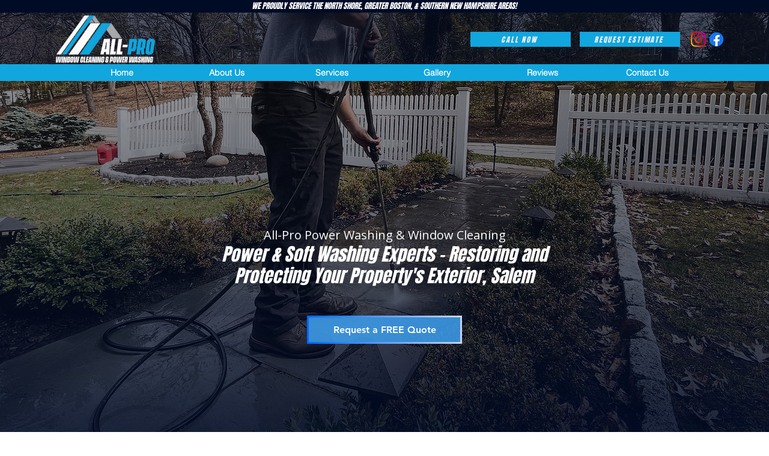

--- FILE ---
content_type: text/html; charset=UTF-8
request_url: https://www.allprowindowcleaningllc.com/service-area/power-and-soft-washing-salem
body_size: 175363
content:
<!DOCTYPE html>
<html lang="en">
<head>
  
  <!-- SEO Tags -->
  <title>Power &amp; Soft Washing Pros in Salem | All-Pro Window Cleaning &amp; Power Washing</title>
  <meta name="description" content="Expert Power Washing Services in Salem - All-Pro Window Cleaning &amp; Power Washing revitalizes your property with high-quality power washing solutions. Trust our professionals for a spotless exterior!"/>
  <link rel="canonical" href="https://www.allprowindowcleaningllc.com/service-area/power-and-soft-washing-salem"/>
  <meta name="robots" content="index"/>
  <meta property="og:title" content="Power &amp; Soft Washing Pros in Salem | All-Pro Window Cleaning &amp; Power Washing"/>
  <meta property="og:description" content="Expert Power Washing Services in Salem - All-Pro Window Cleaning &amp; Power Washing revitalizes your property with high-quality power washing solutions. Trust our professionals for a spotless exterior!"/>
  <meta property="og:url" content="https://www.allprowindowcleaningllc.com/service-area/power-and-soft-washing-salem"/>
  <meta property="og:site_name" content="All-Pro"/>
  <meta property="og:type" content="website"/>
  <script type="application/ld+json">{"@context":"https://schema.org/","@type":"ImageObject","height":2813,"width":5000,"url":"https://static.wixstatic.com/media/a622ad_c588a73084de4f78916191aacc0f7817~mv2.jpg/v1/fill/w_5000,h_2813,al_c,q_90/Copy%20of%20J%26E-227.jpg"}</script>
  <script type="application/ld+json">{}</script>
  <meta name="fb_admins_meta_tag" content="AllProWindowCleaningLLC"/>
  <meta name="google-site-verification" content="WDZLR4UGhXFcBbz6cbUN5qBekvaKWo6a1Lok3eBB9JU"/>
  <meta property="fb:admins" content="AllProWindowCleaningLLC"/>
  <meta name="twitter:card" content="summary_large_image"/>
  <meta name="twitter:title" content="Power &amp; Soft Washing Pros in Salem | All-Pro Window Cleaning &amp; Power Washing"/>
  <meta name="twitter:description" content="Expert Power Washing Services in Salem - All-Pro Window Cleaning &amp; Power Washing revitalizes your property with high-quality power washing solutions. Trust our professionals for a spotless exterior!"/>

  
  <meta charset='utf-8'>
  <meta name="viewport" content="width=device-width, initial-scale=1" id="wixDesktopViewport" />
  <meta http-equiv="X-UA-Compatible" content="IE=edge">
  <meta name="generator" content="Wix.com Website Builder"/>

  <link rel="icon" sizes="192x192" href="https://static.wixstatic.com/media/a622ad_006fe83ff9a04901a5666545d312b14b%7Emv2.jpg/v1/fill/w_192%2Ch_192%2Clg_1%2Cusm_0.66_1.00_0.01/a622ad_006fe83ff9a04901a5666545d312b14b%7Emv2.jpg" type="image/jpeg"/>
  <link rel="shortcut icon" href="https://static.wixstatic.com/media/a622ad_006fe83ff9a04901a5666545d312b14b%7Emv2.jpg/v1/fill/w_192%2Ch_192%2Clg_1%2Cusm_0.66_1.00_0.01/a622ad_006fe83ff9a04901a5666545d312b14b%7Emv2.jpg" type="image/jpeg"/>
  <link rel="apple-touch-icon" href="https://static.wixstatic.com/media/a622ad_006fe83ff9a04901a5666545d312b14b%7Emv2.jpg/v1/fill/w_180%2Ch_180%2Clg_1%2Cusm_0.66_1.00_0.01/a622ad_006fe83ff9a04901a5666545d312b14b%7Emv2.jpg" type="image/jpeg"/>

  <!-- Safari Pinned Tab Icon -->
  <!-- <link rel="mask-icon" href="https://static.wixstatic.com/media/a622ad_006fe83ff9a04901a5666545d312b14b%7Emv2.jpg/v1/fill/w_192%2Ch_192%2Clg_1%2Cusm_0.66_1.00_0.01/a622ad_006fe83ff9a04901a5666545d312b14b%7Emv2.jpg"> -->

  <!-- Original trials -->
  


  <!-- Segmenter Polyfill -->
  <script>
    if (!window.Intl || !window.Intl.Segmenter) {
      (function() {
        var script = document.createElement('script');
        script.src = 'https://static.parastorage.com/unpkg/@formatjs/intl-segmenter@11.7.10/polyfill.iife.js';
        document.head.appendChild(script);
      })();
    }
  </script>

  <!-- Legacy Polyfills -->
  <script nomodule="" src="https://static.parastorage.com/unpkg/core-js-bundle@3.2.1/minified.js"></script>
  <script nomodule="" src="https://static.parastorage.com/unpkg/focus-within-polyfill@5.0.9/dist/focus-within-polyfill.js"></script>

  <!-- Performance API Polyfills -->
  <script>
  (function () {
    var noop = function noop() {};
    if ("performance" in window === false) {
      window.performance = {};
    }
    window.performance.mark = performance.mark || noop;
    window.performance.measure = performance.measure || noop;
    if ("now" in window.performance === false) {
      var nowOffset = Date.now();
      if (performance.timing && performance.timing.navigationStart) {
        nowOffset = performance.timing.navigationStart;
      }
      window.performance.now = function now() {
        return Date.now() - nowOffset;
      };
    }
  })();
  </script>

  <!-- Globals Definitions -->
  <script>
    (function () {
      var now = Date.now()
      window.initialTimestamps = {
        initialTimestamp: now,
        initialRequestTimestamp: Math.round(performance.timeOrigin ? performance.timeOrigin : now - performance.now())
      }

      window.thunderboltTag = "libs-releases-GA-local"
      window.thunderboltVersion = "1.16780.0"
    })();
  </script>

  <!-- Essential Viewer Model -->
  <script type="application/json" id="wix-essential-viewer-model">{"fleetConfig":{"fleetName":"thunderbolt-seo-isolated-renderer","type":"GA","code":0},"mode":{"qa":false,"enableTestApi":false,"debug":false,"ssrIndicator":false,"ssrOnly":false,"siteAssetsFallback":"enable","versionIndicator":false},"componentsLibrariesTopology":[{"artifactId":"editor-elements","namespace":"wixui","url":"https:\/\/static.parastorage.com\/services\/editor-elements\/1.14853.0"},{"artifactId":"editor-elements","namespace":"dsgnsys","url":"https:\/\/static.parastorage.com\/services\/editor-elements\/1.14853.0"}],"siteFeaturesConfigs":{"sessionManager":{"isRunningInDifferentSiteContext":false}},"language":{"userLanguage":"en"},"siteAssets":{"clientTopology":{"mediaRootUrl":"https:\/\/static.wixstatic.com","staticMediaUrl":"https:\/\/static.wixstatic.com\/media","moduleRepoUrl":"https:\/\/static.parastorage.com\/unpkg","fileRepoUrl":"https:\/\/static.parastorage.com\/services","viewerAppsUrl":"https:\/\/viewer-apps.parastorage.com","viewerAssetsUrl":"https:\/\/viewer-assets.parastorage.com","siteAssetsUrl":"https:\/\/siteassets.parastorage.com","pageJsonServerUrls":["https:\/\/pages.parastorage.com","https:\/\/staticorigin.wixstatic.com","https:\/\/www.allprowindowcleaningllc.com","https:\/\/fallback.wix.com\/wix-html-editor-pages-webapp\/page"],"pathOfTBModulesInFileRepoForFallback":"wix-thunderbolt\/dist\/"}},"siteFeatures":["accessibility","appMonitoring","assetsLoader","businessLogger","captcha","clickHandlerRegistrar","codeEmbed","commonConfig","componentsLoader","componentsRegistry","consentPolicy","cyclicTabbing","domSelectors","dynamicPages","environmentWixCodeSdk","environment","lightbox","locationWixCodeSdk","mpaNavigation","navigationManager","navigationPhases","ooi","pages","panorama","renderer","reporter","routerFetch","router","scrollRestoration","seoWixCodeSdk","seo","sessionManager","siteMembersWixCodeSdk","siteMembers","siteScrollBlocker","siteWixCodeSdk","speculationRules","ssrCache","stores","structureApi","thunderboltInitializer","tpaCommons","translations","usedPlatformApis","warmupData","windowMessageRegistrar","windowWixCodeSdk","wixCustomElementComponent","wixEmbedsApi","componentsReact","platform"],"site":{"externalBaseUrl":"https:\/\/www.allprowindowcleaningllc.com","isSEO":true},"media":{"staticMediaUrl":"https:\/\/static.wixstatic.com\/media","mediaRootUrl":"https:\/\/static.wixstatic.com\/","staticVideoUrl":"https:\/\/video.wixstatic.com\/"},"requestUrl":"https:\/\/www.allprowindowcleaningllc.com\/service-area\/power-and-soft-washing-salem","rollout":{"siteAssetsVersionsRollout":false,"isDACRollout":0,"isTBRollout":false},"commonConfig":{"brand":"wix","host":"VIEWER","bsi":"","consentPolicy":{},"consentPolicyHeader":{},"siteRevision":"3794","renderingFlow":"NONE","language":"en","locale":"en-us"},"interactionSampleRatio":0.01,"dynamicModelUrl":"https:\/\/www.allprowindowcleaningllc.com\/_api\/v2\/dynamicmodel","accessTokensUrl":"https:\/\/www.allprowindowcleaningllc.com\/_api\/v1\/access-tokens","isExcludedFromSecurityExperiments":false,"experiments":{"specs.thunderbolt.hardenFetchAndXHR":true,"specs.thunderbolt.securityExperiments":true}}</script>
  <script>window.viewerModel = JSON.parse(document.getElementById('wix-essential-viewer-model').textContent)</script>

  <script>
    window.commonConfig = viewerModel.commonConfig
  </script>

  
  <!-- BEGIN handleAccessTokens bundle -->

  <script data-url="https://static.parastorage.com/services/wix-thunderbolt/dist/handleAccessTokens.inline.4f2f9a53.bundle.min.js">(()=>{"use strict";function e(e){let{context:o,property:r,value:n,enumerable:i=!0}=e,c=e.get,l=e.set;if(!r||void 0===n&&!c&&!l)return new Error("property and value are required");let a=o||globalThis,s=a?.[r],u={};if(void 0!==n)u.value=n;else{if(c){let e=t(c);e&&(u.get=e)}if(l){let e=t(l);e&&(u.set=e)}}let p={...u,enumerable:i||!1,configurable:!1};void 0!==n&&(p.writable=!1);try{Object.defineProperty(a,r,p)}catch(e){return e instanceof TypeError?s:e}return s}function t(e,t){return"function"==typeof e?e:!0===e?.async&&"function"==typeof e.func?t?async function(t){return e.func(t)}:async function(){return e.func()}:"function"==typeof e?.func?e.func:void 0}try{e({property:"strictDefine",value:e})}catch{}try{e({property:"defineStrictObject",value:r})}catch{}try{e({property:"defineStrictMethod",value:n})}catch{}var o=["toString","toLocaleString","valueOf","constructor","prototype"];function r(t){let{context:n,property:c,propertiesToExclude:l=[],skipPrototype:a=!1,hardenPrototypePropertiesToExclude:s=[]}=t;if(!c)return new Error("property is required");let u=(n||globalThis)[c],p={},f=i(n,c);u&&("object"==typeof u||"function"==typeof u)&&Reflect.ownKeys(u).forEach(t=>{if(!l.includes(t)&&!o.includes(t)){let o=i(u,t);if(o&&(o.writable||o.configurable)){let{value:r,get:n,set:i,enumerable:c=!1}=o,l={};void 0!==r?l.value=r:n?l.get=n:i&&(l.set=i);try{let o=e({context:u,property:t,...l,enumerable:c});p[t]=o}catch(e){if(!(e instanceof TypeError))throw e;try{p[t]=o.value||o.get||o.set}catch{}}}}});let d={originalObject:u,originalProperties:p};if(!a&&void 0!==u?.prototype){let e=r({context:u,property:"prototype",propertiesToExclude:s,skipPrototype:!0});e instanceof Error||(d.originalPrototype=e?.originalObject,d.originalPrototypeProperties=e?.originalProperties)}return e({context:n,property:c,value:u,enumerable:f?.enumerable}),d}function n(t,o){let r=(o||globalThis)[t],n=i(o||globalThis,t);return r&&n&&(n.writable||n.configurable)?(Object.freeze(r),e({context:globalThis,property:t,value:r})):r}function i(e,t){if(e&&t)try{return Reflect.getOwnPropertyDescriptor(e,t)}catch{return}}function c(e){if("string"!=typeof e)return e;try{return decodeURIComponent(e).toLowerCase().trim()}catch{return e.toLowerCase().trim()}}function l(e,t){let o="";if("string"==typeof e)o=e.split("=")[0]?.trim()||"";else{if(!e||"string"!=typeof e.name)return!1;o=e.name}return t.has(c(o)||"")}function a(e,t){let o;return o="string"==typeof e?e.split(";").map(e=>e.trim()).filter(e=>e.length>0):e||[],o.filter(e=>!l(e,t))}var s=null;function u(){return null===s&&(s=typeof Document>"u"?void 0:Object.getOwnPropertyDescriptor(Document.prototype,"cookie")),s}function p(t,o){if(!globalThis?.cookieStore)return;let r=globalThis.cookieStore.get.bind(globalThis.cookieStore),n=globalThis.cookieStore.getAll.bind(globalThis.cookieStore),i=globalThis.cookieStore.set.bind(globalThis.cookieStore),c=globalThis.cookieStore.delete.bind(globalThis.cookieStore);return e({context:globalThis.CookieStore.prototype,property:"get",value:async function(e){return l(("string"==typeof e?e:e.name)||"",t)?null:r.call(this,e)},enumerable:!0}),e({context:globalThis.CookieStore.prototype,property:"getAll",value:async function(){return a(await n.apply(this,Array.from(arguments)),t)},enumerable:!0}),e({context:globalThis.CookieStore.prototype,property:"set",value:async function(){let e=Array.from(arguments);if(!l(1===e.length?e[0].name:e[0],t))return i.apply(this,e);o&&console.warn(o)},enumerable:!0}),e({context:globalThis.CookieStore.prototype,property:"delete",value:async function(){let e=Array.from(arguments);if(!l(1===e.length?e[0].name:e[0],t))return c.apply(this,e)},enumerable:!0}),e({context:globalThis.cookieStore,property:"prototype",value:globalThis.CookieStore.prototype,enumerable:!1}),e({context:globalThis,property:"cookieStore",value:globalThis.cookieStore,enumerable:!0}),{get:r,getAll:n,set:i,delete:c}}var f=["TextEncoder","TextDecoder","XMLHttpRequestEventTarget","EventTarget","URL","JSON","Reflect","Object","Array","Map","Set","WeakMap","WeakSet","Promise","Symbol","Error"],d=["addEventListener","removeEventListener","dispatchEvent","encodeURI","encodeURIComponent","decodeURI","decodeURIComponent"];const y=(e,t)=>{try{const o=t?t.get.call(document):document.cookie;return o.split(";").map(e=>e.trim()).filter(t=>t?.startsWith(e))[0]?.split("=")[1]}catch(e){return""}},g=(e="",t="",o="/")=>`${e}=; ${t?`domain=${t};`:""} max-age=0; path=${o}; expires=Thu, 01 Jan 1970 00:00:01 GMT`;function m(){(function(){if("undefined"!=typeof window){const e=performance.getEntriesByType("navigation")[0];return"back_forward"===(e?.type||"")}return!1})()&&function(){const{counter:e}=function(){const e=b("getItem");if(e){const[t,o]=e.split("-"),r=o?parseInt(o,10):0;if(r>=3){const e=t?Number(t):0;if(Date.now()-e>6e4)return{counter:0}}return{counter:r}}return{counter:0}}();e<3?(!function(e=1){b("setItem",`${Date.now()}-${e}`)}(e+1),window.location.reload()):console.error("ATS: Max reload attempts reached")}()}function b(e,t){try{return sessionStorage[e]("reload",t||"")}catch(e){console.error("ATS: Error calling sessionStorage:",e)}}const h="client-session-bind",v="sec-fetch-unsupported",{experiments:w}=window.viewerModel,T=[h,"client-binding",v,"svSession","smSession","server-session-bind","wixSession2","wixSession3"].map(e=>e.toLowerCase()),{cookie:S}=function(t,o){let r=new Set(t);return e({context:document,property:"cookie",set:{func:e=>function(e,t,o,r){let n=u(),i=c(t.split(";")[0]||"")||"";[...o].every(e=>!i.startsWith(e.toLowerCase()))&&n?.set?n.set.call(e,t):r&&console.warn(r)}(document,e,r,o)},get:{func:()=>function(e,t){let o=u();if(!o?.get)throw new Error("Cookie descriptor or getter not available");return a(o.get.call(e),t).join("; ")}(document,r)},enumerable:!0}),{cookieStore:p(r,o),cookie:u()}}(T),k="tbReady",x="security_overrideGlobals",{experiments:E,siteFeaturesConfigs:C,accessTokensUrl:P}=window.viewerModel,R=P,M={},O=(()=>{const e=y(h,S);if(w["specs.thunderbolt.browserCacheReload"]){y(v,S)||e?b("removeItem"):m()}return(()=>{const e=g(h),t=g(h,location.hostname);S.set.call(document,e),S.set.call(document,t)})(),e})();O&&(M["client-binding"]=O);const D=fetch;addEventListener(k,function e(t){const{logger:o}=t.detail;try{window.tb.init({fetch:D,fetchHeaders:M})}catch(e){const t=new Error("TB003");o.meter(`${x}_${t.message}`,{paramsOverrides:{errorType:x,eventString:t.message}}),window?.viewerModel?.mode.debug&&console.error(e)}finally{removeEventListener(k,e)}}),E["specs.thunderbolt.hardenFetchAndXHR"]||(window.fetchDynamicModel=()=>C.sessionManager.isRunningInDifferentSiteContext?Promise.resolve({}):fetch(R,{credentials:"same-origin",headers:M}).then(function(e){if(!e.ok)throw new Error(`[${e.status}]${e.statusText}`);return e.json()}),window.dynamicModelPromise=window.fetchDynamicModel())})();
//# sourceMappingURL=https://static.parastorage.com/services/wix-thunderbolt/dist/handleAccessTokens.inline.4f2f9a53.bundle.min.js.map</script>

<!-- END handleAccessTokens bundle -->

<!-- BEGIN overrideGlobals bundle -->

<script data-url="https://static.parastorage.com/services/wix-thunderbolt/dist/overrideGlobals.inline.ec13bfcf.bundle.min.js">(()=>{"use strict";function e(e){let{context:r,property:o,value:n,enumerable:i=!0}=e,c=e.get,a=e.set;if(!o||void 0===n&&!c&&!a)return new Error("property and value are required");let l=r||globalThis,u=l?.[o],s={};if(void 0!==n)s.value=n;else{if(c){let e=t(c);e&&(s.get=e)}if(a){let e=t(a);e&&(s.set=e)}}let p={...s,enumerable:i||!1,configurable:!1};void 0!==n&&(p.writable=!1);try{Object.defineProperty(l,o,p)}catch(e){return e instanceof TypeError?u:e}return u}function t(e,t){return"function"==typeof e?e:!0===e?.async&&"function"==typeof e.func?t?async function(t){return e.func(t)}:async function(){return e.func()}:"function"==typeof e?.func?e.func:void 0}try{e({property:"strictDefine",value:e})}catch{}try{e({property:"defineStrictObject",value:o})}catch{}try{e({property:"defineStrictMethod",value:n})}catch{}var r=["toString","toLocaleString","valueOf","constructor","prototype"];function o(t){let{context:n,property:c,propertiesToExclude:a=[],skipPrototype:l=!1,hardenPrototypePropertiesToExclude:u=[]}=t;if(!c)return new Error("property is required");let s=(n||globalThis)[c],p={},f=i(n,c);s&&("object"==typeof s||"function"==typeof s)&&Reflect.ownKeys(s).forEach(t=>{if(!a.includes(t)&&!r.includes(t)){let r=i(s,t);if(r&&(r.writable||r.configurable)){let{value:o,get:n,set:i,enumerable:c=!1}=r,a={};void 0!==o?a.value=o:n?a.get=n:i&&(a.set=i);try{let r=e({context:s,property:t,...a,enumerable:c});p[t]=r}catch(e){if(!(e instanceof TypeError))throw e;try{p[t]=r.value||r.get||r.set}catch{}}}}});let d={originalObject:s,originalProperties:p};if(!l&&void 0!==s?.prototype){let e=o({context:s,property:"prototype",propertiesToExclude:u,skipPrototype:!0});e instanceof Error||(d.originalPrototype=e?.originalObject,d.originalPrototypeProperties=e?.originalProperties)}return e({context:n,property:c,value:s,enumerable:f?.enumerable}),d}function n(t,r){let o=(r||globalThis)[t],n=i(r||globalThis,t);return o&&n&&(n.writable||n.configurable)?(Object.freeze(o),e({context:globalThis,property:t,value:o})):o}function i(e,t){if(e&&t)try{return Reflect.getOwnPropertyDescriptor(e,t)}catch{return}}function c(e){if("string"!=typeof e)return e;try{return decodeURIComponent(e).toLowerCase().trim()}catch{return e.toLowerCase().trim()}}function a(e,t){return e instanceof Headers?e.forEach((r,o)=>{l(o,t)||e.delete(o)}):Object.keys(e).forEach(r=>{l(r,t)||delete e[r]}),e}function l(e,t){return!t.has(c(e)||"")}function u(e,t){let r=!0,o=function(e){let t,r;if(globalThis.Request&&e instanceof Request)t=e.url;else{if("function"!=typeof e?.toString)throw new Error("Unsupported type for url");t=e.toString()}try{return new URL(t).pathname}catch{return r=t.replace(/#.+/gi,"").split("?").shift(),r.startsWith("/")?r:`/${r}`}}(e),n=c(o);return n&&t.some(e=>n.includes(e))&&(r=!1),r}function s(t,r,o){let n=fetch,i=XMLHttpRequest,c=new Set(r);function s(){let e=new i,r=e.open,n=e.setRequestHeader;return e.open=function(){let n=Array.from(arguments),i=n[1];if(n.length<2||u(i,t))return r.apply(e,n);throw new Error(o||`Request not allowed for path ${i}`)},e.setRequestHeader=function(t,r){l(decodeURIComponent(t),c)&&n.call(e,t,r)},e}return e({property:"fetch",value:function(){let e=function(e,t){return globalThis.Request&&e[0]instanceof Request&&e[0]?.headers?a(e[0].headers,t):e[1]?.headers&&a(e[1].headers,t),e}(arguments,c);return u(arguments[0],t)?n.apply(globalThis,Array.from(e)):new Promise((e,t)=>{t(new Error(o||`Request not allowed for path ${arguments[0]}`))})},enumerable:!0}),e({property:"XMLHttpRequest",value:s,enumerable:!0}),Object.keys(i).forEach(e=>{s[e]=i[e]}),{fetch:n,XMLHttpRequest:i}}var p=["TextEncoder","TextDecoder","XMLHttpRequestEventTarget","EventTarget","URL","JSON","Reflect","Object","Array","Map","Set","WeakMap","WeakSet","Promise","Symbol","Error"],f=["addEventListener","removeEventListener","dispatchEvent","encodeURI","encodeURIComponent","decodeURI","decodeURIComponent"];const d=function(){let t=globalThis.open,r=document.open;function o(e,r,o){let n="string"!=typeof e,i=t.call(window,e,r,o);return n||e&&function(e){return e.startsWith("//")&&/(?:[a-z0-9](?:[a-z0-9-]{0,61}[a-z0-9])?\.)+[a-z0-9][a-z0-9-]{0,61}[a-z0-9]/g.test(`${location.protocol}:${e}`)&&(e=`${location.protocol}${e}`),!e.startsWith("http")||new URL(e).hostname===location.hostname}(e)?{}:i}return e({property:"open",value:o,context:globalThis,enumerable:!0}),e({property:"open",value:function(e,t,n){return e?o(e,t,n):r.call(document,e||"",t||"",n||"")},context:document,enumerable:!0}),{open:t,documentOpen:r}},y=function(){let t=document.createElement,r=Element.prototype.setAttribute,o=Element.prototype.setAttributeNS;return e({property:"createElement",context:document,value:function(n,i){let a=t.call(document,n,i);if("iframe"===c(n)){e({property:"srcdoc",context:a,get:()=>"",set:()=>{console.warn("`srcdoc` is not allowed in iframe elements.")}});let t=function(e,t){"srcdoc"!==e.toLowerCase()?r.call(a,e,t):console.warn("`srcdoc` attribute is not allowed to be set.")},n=function(e,t,r){"srcdoc"!==t.toLowerCase()?o.call(a,e,t,r):console.warn("`srcdoc` attribute is not allowed to be set.")};a.setAttribute=t,a.setAttributeNS=n}return a},enumerable:!0}),{createElement:t,setAttribute:r,setAttributeNS:o}},m=["client-binding"],b=["/_api/v1/access-tokens","/_api/v2/dynamicmodel","/_api/one-app-session-web/v3/businesses"],h=function(){let t=setTimeout,r=setInterval;return o("setTimeout",0,globalThis),o("setInterval",0,globalThis),{setTimeout:t,setInterval:r};function o(t,r,o){let n=o||globalThis,i=n[t];if(!i||"function"!=typeof i)throw new Error(`Function ${t} not found or is not a function`);e({property:t,value:function(){let e=Array.from(arguments);if("string"!=typeof e[r])return i.apply(n,e);console.warn(`Calling ${t} with a String Argument at index ${r} is not allowed`)},context:o,enumerable:!0})}},v=function(){if(navigator&&"serviceWorker"in navigator){let t=navigator.serviceWorker.register;return e({context:navigator.serviceWorker,property:"register",value:function(){console.log("Service worker registration is not allowed")},enumerable:!0}),{register:t}}return{}};performance.mark("overrideGlobals started");const{isExcludedFromSecurityExperiments:g,experiments:w}=window.viewerModel,E=!g&&w["specs.thunderbolt.securityExperiments"];try{d(),E&&y(),w["specs.thunderbolt.hardenFetchAndXHR"]&&E&&s(b,m),v(),(e=>{let t=[],r=[];r=r.concat(["TextEncoder","TextDecoder"]),e&&(r=r.concat(["XMLHttpRequestEventTarget","EventTarget"])),r=r.concat(["URL","JSON"]),e&&(t=t.concat(["addEventListener","removeEventListener"])),t=t.concat(["encodeURI","encodeURIComponent","decodeURI","decodeURIComponent"]),r=r.concat(["String","Number"]),e&&r.push("Object"),r=r.concat(["Reflect"]),t.forEach(e=>{n(e),["addEventListener","removeEventListener"].includes(e)&&n(e,document)}),r.forEach(e=>{o({property:e})})})(E),E&&h()}catch(e){window?.viewerModel?.mode.debug&&console.error(e);const t=new Error("TB006");window.fedops?.reportError(t,"security_overrideGlobals"),window.Sentry?window.Sentry.captureException(t):globalThis.defineStrictProperty("sentryBuffer",[t],window,!1)}performance.mark("overrideGlobals ended")})();
//# sourceMappingURL=https://static.parastorage.com/services/wix-thunderbolt/dist/overrideGlobals.inline.ec13bfcf.bundle.min.js.map</script>

<!-- END overrideGlobals bundle -->


  
  <script>
    window.commonConfig = viewerModel.commonConfig

	
  </script>

  <!-- Initial CSS -->
  <style data-url="https://static.parastorage.com/services/wix-thunderbolt/dist/main.347af09f.min.css">@keyframes slide-horizontal-new{0%{transform:translateX(100%)}}@keyframes slide-horizontal-old{80%{opacity:1}to{opacity:0;transform:translateX(-100%)}}@keyframes slide-vertical-new{0%{transform:translateY(-100%)}}@keyframes slide-vertical-old{80%{opacity:1}to{opacity:0;transform:translateY(100%)}}@keyframes out-in-new{0%{opacity:0}}@keyframes out-in-old{to{opacity:0}}:root:active-view-transition{view-transition-name:none}::view-transition{pointer-events:none}:root:active-view-transition::view-transition-new(page-group),:root:active-view-transition::view-transition-old(page-group){animation-duration:.6s;cursor:wait;pointer-events:all}:root:active-view-transition-type(SlideHorizontal)::view-transition-old(page-group){animation:slide-horizontal-old .6s cubic-bezier(.83,0,.17,1) forwards;mix-blend-mode:normal}:root:active-view-transition-type(SlideHorizontal)::view-transition-new(page-group){animation:slide-horizontal-new .6s cubic-bezier(.83,0,.17,1) backwards;mix-blend-mode:normal}:root:active-view-transition-type(SlideVertical)::view-transition-old(page-group){animation:slide-vertical-old .6s cubic-bezier(.83,0,.17,1) forwards;mix-blend-mode:normal}:root:active-view-transition-type(SlideVertical)::view-transition-new(page-group){animation:slide-vertical-new .6s cubic-bezier(.83,0,.17,1) backwards;mix-blend-mode:normal}:root:active-view-transition-type(OutIn)::view-transition-old(page-group){animation:out-in-old .35s cubic-bezier(.22,1,.36,1) forwards}:root:active-view-transition-type(OutIn)::view-transition-new(page-group){animation:out-in-new .35s cubic-bezier(.64,0,.78,0) .35s backwards}@media(prefers-reduced-motion:reduce){::view-transition-group(*),::view-transition-new(*),::view-transition-old(*){animation:none!important}}body,html{background:transparent;border:0;margin:0;outline:0;padding:0;vertical-align:baseline}body{--scrollbar-width:0px;font-family:Arial,Helvetica,sans-serif;font-size:10px}body,html{height:100%}body{overflow-x:auto;overflow-y:scroll}body:not(.responsive) #site-root{min-width:var(--site-width);width:100%}body:not([data-js-loaded]) [data-hide-prejs]{visibility:hidden}interact-element{display:contents}#SITE_CONTAINER{position:relative}:root{--one-unit:1vw;--section-max-width:9999px;--spx-stopper-max:9999px;--spx-stopper-min:0px;--browser-zoom:1}@supports(-webkit-appearance:none) and (stroke-color:transparent){:root{--safari-sticky-fix:opacity;--experimental-safari-sticky-fix:translateZ(0)}}@supports(container-type:inline-size){:root{--one-unit:1cqw}}[id^=oldHoverBox-]{mix-blend-mode:plus-lighter;transition:opacity .5s ease,visibility .5s ease}[data-mesh-id$=inlineContent-gridContainer]:has(>[id^=oldHoverBox-]){isolation:isolate}</style>
<style data-url="https://static.parastorage.com/services/wix-thunderbolt/dist/main.renderer.9cb0985f.min.css">a,abbr,acronym,address,applet,b,big,blockquote,button,caption,center,cite,code,dd,del,dfn,div,dl,dt,em,fieldset,font,footer,form,h1,h2,h3,h4,h5,h6,header,i,iframe,img,ins,kbd,label,legend,li,nav,object,ol,p,pre,q,s,samp,section,small,span,strike,strong,sub,sup,table,tbody,td,tfoot,th,thead,title,tr,tt,u,ul,var{background:transparent;border:0;margin:0;outline:0;padding:0;vertical-align:baseline}input,select,textarea{box-sizing:border-box;font-family:Helvetica,Arial,sans-serif}ol,ul{list-style:none}blockquote,q{quotes:none}ins{text-decoration:none}del{text-decoration:line-through}table{border-collapse:collapse;border-spacing:0}a{cursor:pointer;text-decoration:none}.testStyles{overflow-y:hidden}.reset-button{-webkit-appearance:none;background:none;border:0;color:inherit;font:inherit;line-height:normal;outline:0;overflow:visible;padding:0;-webkit-user-select:none;-moz-user-select:none;-ms-user-select:none}:focus{outline:none}body.device-mobile-optimized:not(.disable-site-overflow){overflow-x:hidden;overflow-y:scroll}body.device-mobile-optimized:not(.responsive) #SITE_CONTAINER{margin-left:auto;margin-right:auto;overflow-x:visible;position:relative;width:320px}body.device-mobile-optimized:not(.responsive):not(.blockSiteScrolling) #SITE_CONTAINER{margin-top:0}body.device-mobile-optimized>*{max-width:100%!important}body.device-mobile-optimized #site-root{overflow-x:hidden;overflow-y:hidden}@supports(overflow:clip){body.device-mobile-optimized #site-root{overflow-x:clip;overflow-y:clip}}body.device-mobile-non-optimized #SITE_CONTAINER #site-root{overflow-x:clip;overflow-y:clip}body.device-mobile-non-optimized.fullScreenMode{background-color:#5f6360}body.device-mobile-non-optimized.fullScreenMode #MOBILE_ACTIONS_MENU,body.device-mobile-non-optimized.fullScreenMode #SITE_BACKGROUND,body.device-mobile-non-optimized.fullScreenMode #site-root,body.fullScreenMode #WIX_ADS{visibility:hidden}body.fullScreenMode{overflow-x:hidden!important;overflow-y:hidden!important}body.fullScreenMode.device-mobile-optimized #TINY_MENU{opacity:0;pointer-events:none}body.fullScreenMode-scrollable.device-mobile-optimized{overflow-x:hidden!important;overflow-y:auto!important}body.fullScreenMode-scrollable.device-mobile-optimized #masterPage,body.fullScreenMode-scrollable.device-mobile-optimized #site-root{overflow-x:hidden!important;overflow-y:hidden!important}body.fullScreenMode-scrollable.device-mobile-optimized #SITE_BACKGROUND,body.fullScreenMode-scrollable.device-mobile-optimized #masterPage{height:auto!important}body.fullScreenMode-scrollable.device-mobile-optimized #masterPage.mesh-layout{height:0!important}body.blockSiteScrolling,body.siteScrollingBlocked{position:fixed;width:100%}body.blockSiteScrolling #SITE_CONTAINER{margin-top:calc(var(--blocked-site-scroll-margin-top)*-1)}#site-root{margin:0 auto;min-height:100%;position:relative;top:var(--wix-ads-height)}#site-root img:not([src]){visibility:hidden}#site-root svg img:not([src]){visibility:visible}.auto-generated-link{color:inherit}#SCROLL_TO_BOTTOM,#SCROLL_TO_TOP{height:0}.has-click-trigger{cursor:pointer}.fullScreenOverlay{bottom:0;display:flex;justify-content:center;left:0;overflow-y:hidden;position:fixed;right:0;top:-60px;z-index:1005}.fullScreenOverlay>.fullScreenOverlayContent{bottom:0;left:0;margin:0 auto;overflow:hidden;position:absolute;right:0;top:60px;transform:translateZ(0)}[data-mesh-id$=centeredContent],[data-mesh-id$=form],[data-mesh-id$=inlineContent]{pointer-events:none;position:relative}[data-mesh-id$=-gridWrapper],[data-mesh-id$=-rotated-wrapper]{pointer-events:none}[data-mesh-id$=-gridContainer]>*,[data-mesh-id$=-rotated-wrapper]>*,[data-mesh-id$=inlineContent]>:not([data-mesh-id$=-gridContainer]){pointer-events:auto}.device-mobile-optimized #masterPage.mesh-layout #SOSP_CONTAINER_CUSTOM_ID{grid-area:2/1/3/2;-ms-grid-row:2;position:relative}#masterPage.mesh-layout{-ms-grid-rows:max-content max-content min-content max-content;-ms-grid-columns:100%;align-items:start;display:-ms-grid;display:grid;grid-template-columns:100%;grid-template-rows:max-content max-content min-content max-content;justify-content:stretch}#masterPage.mesh-layout #PAGES_CONTAINER,#masterPage.mesh-layout #SITE_FOOTER-placeholder,#masterPage.mesh-layout #SITE_FOOTER_WRAPPER,#masterPage.mesh-layout #SITE_HEADER-placeholder,#masterPage.mesh-layout #SITE_HEADER_WRAPPER,#masterPage.mesh-layout #SOSP_CONTAINER_CUSTOM_ID[data-state~=mobileView],#masterPage.mesh-layout #soapAfterPagesContainer,#masterPage.mesh-layout #soapBeforePagesContainer{-ms-grid-row-align:start;-ms-grid-column-align:start;-ms-grid-column:1}#masterPage.mesh-layout #SITE_HEADER-placeholder,#masterPage.mesh-layout #SITE_HEADER_WRAPPER{grid-area:1/1/2/2;-ms-grid-row:1}#masterPage.mesh-layout #PAGES_CONTAINER,#masterPage.mesh-layout #soapAfterPagesContainer,#masterPage.mesh-layout #soapBeforePagesContainer{grid-area:3/1/4/2;-ms-grid-row:3}#masterPage.mesh-layout #soapAfterPagesContainer,#masterPage.mesh-layout #soapBeforePagesContainer{width:100%}#masterPage.mesh-layout #PAGES_CONTAINER{align-self:stretch}#masterPage.mesh-layout main#PAGES_CONTAINER{display:block}#masterPage.mesh-layout #SITE_FOOTER-placeholder,#masterPage.mesh-layout #SITE_FOOTER_WRAPPER{grid-area:4/1/5/2;-ms-grid-row:4}#masterPage.mesh-layout #SITE_PAGES,#masterPage.mesh-layout [data-mesh-id=PAGES_CONTAINERcenteredContent],#masterPage.mesh-layout [data-mesh-id=PAGES_CONTAINERinlineContent]{height:100%}#masterPage.mesh-layout.desktop>*{width:100%}#masterPage.mesh-layout #PAGES_CONTAINER,#masterPage.mesh-layout #SITE_FOOTER,#masterPage.mesh-layout #SITE_FOOTER_WRAPPER,#masterPage.mesh-layout #SITE_HEADER,#masterPage.mesh-layout #SITE_HEADER_WRAPPER,#masterPage.mesh-layout #SITE_PAGES,#masterPage.mesh-layout #masterPageinlineContent{position:relative}#masterPage.mesh-layout #SITE_HEADER{grid-area:1/1/2/2}#masterPage.mesh-layout #SITE_FOOTER{grid-area:4/1/5/2}#masterPage.mesh-layout.overflow-x-clip #SITE_FOOTER,#masterPage.mesh-layout.overflow-x-clip #SITE_HEADER{overflow-x:clip}[data-z-counter]{z-index:0}[data-z-counter="0"]{z-index:auto}.wixSiteProperties{-webkit-font-smoothing:antialiased;-moz-osx-font-smoothing:grayscale}:root{--wst-button-color-fill-primary:rgb(var(--color_48));--wst-button-color-border-primary:rgb(var(--color_49));--wst-button-color-text-primary:rgb(var(--color_50));--wst-button-color-fill-primary-hover:rgb(var(--color_51));--wst-button-color-border-primary-hover:rgb(var(--color_52));--wst-button-color-text-primary-hover:rgb(var(--color_53));--wst-button-color-fill-primary-disabled:rgb(var(--color_54));--wst-button-color-border-primary-disabled:rgb(var(--color_55));--wst-button-color-text-primary-disabled:rgb(var(--color_56));--wst-button-color-fill-secondary:rgb(var(--color_57));--wst-button-color-border-secondary:rgb(var(--color_58));--wst-button-color-text-secondary:rgb(var(--color_59));--wst-button-color-fill-secondary-hover:rgb(var(--color_60));--wst-button-color-border-secondary-hover:rgb(var(--color_61));--wst-button-color-text-secondary-hover:rgb(var(--color_62));--wst-button-color-fill-secondary-disabled:rgb(var(--color_63));--wst-button-color-border-secondary-disabled:rgb(var(--color_64));--wst-button-color-text-secondary-disabled:rgb(var(--color_65));--wst-color-fill-base-1:rgb(var(--color_36));--wst-color-fill-base-2:rgb(var(--color_37));--wst-color-fill-base-shade-1:rgb(var(--color_38));--wst-color-fill-base-shade-2:rgb(var(--color_39));--wst-color-fill-base-shade-3:rgb(var(--color_40));--wst-color-fill-accent-1:rgb(var(--color_41));--wst-color-fill-accent-2:rgb(var(--color_42));--wst-color-fill-accent-3:rgb(var(--color_43));--wst-color-fill-accent-4:rgb(var(--color_44));--wst-color-fill-background-primary:rgb(var(--color_11));--wst-color-fill-background-secondary:rgb(var(--color_12));--wst-color-text-primary:rgb(var(--color_15));--wst-color-text-secondary:rgb(var(--color_14));--wst-color-action:rgb(var(--color_18));--wst-color-disabled:rgb(var(--color_39));--wst-color-title:rgb(var(--color_45));--wst-color-subtitle:rgb(var(--color_46));--wst-color-line:rgb(var(--color_47));--wst-font-style-h2:var(--font_2);--wst-font-style-h3:var(--font_3);--wst-font-style-h4:var(--font_4);--wst-font-style-h5:var(--font_5);--wst-font-style-h6:var(--font_6);--wst-font-style-body-large:var(--font_7);--wst-font-style-body-medium:var(--font_8);--wst-font-style-body-small:var(--font_9);--wst-font-style-body-x-small:var(--font_10);--wst-color-custom-1:rgb(var(--color_13));--wst-color-custom-2:rgb(var(--color_16));--wst-color-custom-3:rgb(var(--color_17));--wst-color-custom-4:rgb(var(--color_19));--wst-color-custom-5:rgb(var(--color_20));--wst-color-custom-6:rgb(var(--color_21));--wst-color-custom-7:rgb(var(--color_22));--wst-color-custom-8:rgb(var(--color_23));--wst-color-custom-9:rgb(var(--color_24));--wst-color-custom-10:rgb(var(--color_25));--wst-color-custom-11:rgb(var(--color_26));--wst-color-custom-12:rgb(var(--color_27));--wst-color-custom-13:rgb(var(--color_28));--wst-color-custom-14:rgb(var(--color_29));--wst-color-custom-15:rgb(var(--color_30));--wst-color-custom-16:rgb(var(--color_31));--wst-color-custom-17:rgb(var(--color_32));--wst-color-custom-18:rgb(var(--color_33));--wst-color-custom-19:rgb(var(--color_34));--wst-color-custom-20:rgb(var(--color_35))}.wix-presets-wrapper{display:contents}</style>

  <meta name="format-detection" content="telephone=no">
  <meta name="skype_toolbar" content="skype_toolbar_parser_compatible">
  
  

  

  
      <!--pageHtmlEmbeds.head start-->
      <script type="wix/htmlEmbeds" id="pageHtmlEmbeds.head start"></script>
    
      <div class="sk-folding-cube" id="preloader">
<div class="sk-cube1 sk-cube"></div>
<div class="sk-cube2 sk-cube"></div>
<div class="sk-cube4 sk-cube"></div>
<div class="sk-cube3 sk-cube"></div>
</div>
<script type="text/javascript">
(function(){
var preload = document.getElementById("preloader");
var loading = 0;
var id = setInterval(frame, 64);
function frame(){
if(loading == 100){
clearInterval(id);
} else {
loading = loading + 1;
if(loading == 90){
preload.style.opacity = "0";
}
}
}
})();
</script>
<style>
.sk-folding-cube {
height: 2em;
width: 2em;
overflow: show;
margin: auto;
top: 0;
left: 0;
bottom: 0;
right: 0;
width: 40px;
height: 40px;
text-align: center;
position: absolute;
-webkit-transform: rotateZ(45deg);
transform: rotateZ(45deg);
}
.sk-folding-cube .sk-cube {
float: left;
width: 50%;
height: 50%;
position: relative;
-webkit-transform: scale(1.1);
-ms-transform: scale(1.1);
transform: scale(1.1);
}
.sk-folding-cube .sk-cube:before {
content: '';
position: absolute;
top: 0;
left: 0;
width: 100%;
height: 100%;
background-color: #000000;
-webkit-animation: sk-foldCubeAngle 2.4s infinite linear both;
animation: sk-foldCubeAngle 2.4s infinite linear both;
-webkit-transform-origin: 100% 100%;
-ms-transform-origin: 100% 100%;
transform-origin: 100% 100%;
}
.sk-folding-cube .sk-cube2 {
-webkit-transform: scale(1.1) rotateZ(90deg);
transform: scale(1.1) rotateZ(90deg);
}
.sk-folding-cube .sk-cube3 {
-webkit-transform: scale(1.1) rotateZ(180deg);
transform: scale(1.1) rotateZ(180deg);
}
.sk-folding-cube .sk-cube4 {
-webkit-transform: scale(1.1) rotateZ(270deg);
transform: scale(1.1) rotateZ(270deg);
}
.sk-folding-cube .sk-cube2:before {
-webkit-animation-delay: 0.3s;
animation-delay: 0.3s;
}
.sk-folding-cube .sk-cube3:before {
-webkit-animation-delay: 0.6s;
animation-delay: 0.6s;
}
.sk-folding-cube .sk-cube4:before {
-webkit-animation-delay: 0.9s;
animation-delay: 0.9s;
}
@-webkit-keyframes sk-foldCubeAngle {
0%, 10% {
-webkit-transform: perspective(140px) rotateX(-180deg);
transform: perspective(140px) rotateX(-180deg);
opacity: 0;
} 25%, 75% {
-webkit-transform: perspective(140px) rotateX(0deg);
transform: perspective(140px) rotateX(0deg);
opacity: 1;
} 90%, 100% {
-webkit-transform: perspective(140px) rotateY(180deg);
transform: perspective(140px) rotateY(180deg);
opacity: 0;
}
}
@keyframes sk-foldCubeAngle {
0%, 10% {
-webkit-transform: perspective(140px) rotateX(-180deg);
transform: perspective(140px) rotateX(-180deg);
opacity: 0;
} 25%, 75% {
-webkit-transform: perspective(140px) rotateX(0deg);
transform: perspective(140px) rotateX(0deg);
opacity: 1;
} 90%, 100% {
-webkit-transform: perspective(140px) rotateY(180deg);
transform: perspective(140px) rotateY(180deg);
opacity: 0;
}
}
</style>
    
      <link rel="dns-prefetch" href="//static.parastorage.com">
<link rel="dns-prefetch" href="//frog.wix.com">
<link rel="dns-prefetch" href="//static.wixstatic.com">
<link rel="dns-prefetch" href="//siteassets.parastorage.com">
<link rel="dns-prefetch" href="//fonts.gstatic.com">
<link rel="dns-prefetch" href="//site-pages.wix.com">
<link rel="dns-prefetch" href="//wix-code.com">
<link rel="dns-prefetch" href="//maps.googleapis.com">
<link rel="dns-prefetch" href="//frog.wix.com">
<link rel="dns-prefetch" href="//gstatic.com">
    
      <meta name="facebook-domain-verification" content="5wtamt1jxsizqoggvob17099b1w38f" />
    
      <script>
function registerListener() {
  window.wixDevelopersAnalytics.register(
    'cf06bdf3-5bab-4f20-b165-97fb723dac6a',
    (eventName, eventParams, options) => {
      const a = 1
      const XSRFToken = getXSRFTokenFromCookie()
      fetch(
        `${window.location.origin}/_serverless/analytics-reporter/facebook/event`,
        {
          method: 'POST',
          headers: {
            'Content-Type': 'application/json',
            'X-XSRF-TOKEN': XSRFToken,
          },
          body: JSON.stringify({ eventName, data: eventParams }),
        },
      );
    },
  );
  function getXSRFTokenFromCookie() {
    var match = document.cookie.match(new RegExp("XSRF-TOKEN=(.+?);"));
    return match ? match[1] : "";
  }
}
window.wixDevelopersAnalytics
  ? registerListener()
  : window.addEventListener('wixDevelopersAnalyticsReady', registerListener);
</script>

    
      <meta name="facebook-domain-verification" content="5wtamt1jxsizqoggvob17099b1w38f" />
    
      <script type="wix/htmlEmbeds" id="pageHtmlEmbeds.head end"></script>
      <!--pageHtmlEmbeds.head end-->
  

  <!-- head performance data start -->
  
  <!-- head performance data end -->
  

    


    
<style data-href="https://static.parastorage.com/services/editor-elements-library/dist/thunderbolt/rb_wixui.thunderbolt_bootstrap-classic.72e6a2a3.min.css">.PlZyDq{touch-action:manipulation}.uDW_Qe{align-items:center;box-sizing:border-box;display:flex;justify-content:var(--label-align);min-width:100%;text-align:initial;width:-moz-max-content;width:max-content}.uDW_Qe:before{max-width:var(--margin-start,0)}.uDW_Qe:after,.uDW_Qe:before{align-self:stretch;content:"";flex-grow:1}.uDW_Qe:after{max-width:var(--margin-end,0)}.FubTgk{height:100%}.FubTgk .uDW_Qe{border-radius:var(--corvid-border-radius,var(--rd,0));bottom:0;box-shadow:var(--shd,0 1px 4px rgba(0,0,0,.6));left:0;position:absolute;right:0;top:0;transition:var(--trans1,border-color .4s ease 0s,background-color .4s ease 0s)}.FubTgk .uDW_Qe:link,.FubTgk .uDW_Qe:visited{border-color:transparent}.FubTgk .l7_2fn{color:var(--corvid-color,rgb(var(--txt,var(--color_15,color_15))));font:var(--fnt,var(--font_5));margin:0;position:relative;transition:var(--trans2,color .4s ease 0s);white-space:nowrap}.FubTgk[aria-disabled=false] .uDW_Qe{background-color:var(--corvid-background-color,rgba(var(--bg,var(--color_17,color_17)),var(--alpha-bg,1)));border:solid var(--corvid-border-color,rgba(var(--brd,var(--color_15,color_15)),var(--alpha-brd,1))) var(--corvid-border-width,var(--brw,0));cursor:pointer!important}:host(.device-mobile-optimized) .FubTgk[aria-disabled=false]:active .uDW_Qe,body.device-mobile-optimized .FubTgk[aria-disabled=false]:active .uDW_Qe{background-color:var(--corvid-hover-background-color,rgba(var(--bgh,var(--color_18,color_18)),var(--alpha-bgh,1)));border-color:var(--corvid-hover-border-color,rgba(var(--brdh,var(--color_15,color_15)),var(--alpha-brdh,1)))}:host(.device-mobile-optimized) .FubTgk[aria-disabled=false]:active .l7_2fn,body.device-mobile-optimized .FubTgk[aria-disabled=false]:active .l7_2fn{color:var(--corvid-hover-color,rgb(var(--txth,var(--color_15,color_15))))}:host(:not(.device-mobile-optimized)) .FubTgk[aria-disabled=false]:hover .uDW_Qe,body:not(.device-mobile-optimized) .FubTgk[aria-disabled=false]:hover .uDW_Qe{background-color:var(--corvid-hover-background-color,rgba(var(--bgh,var(--color_18,color_18)),var(--alpha-bgh,1)));border-color:var(--corvid-hover-border-color,rgba(var(--brdh,var(--color_15,color_15)),var(--alpha-brdh,1)))}:host(:not(.device-mobile-optimized)) .FubTgk[aria-disabled=false]:hover .l7_2fn,body:not(.device-mobile-optimized) .FubTgk[aria-disabled=false]:hover .l7_2fn{color:var(--corvid-hover-color,rgb(var(--txth,var(--color_15,color_15))))}.FubTgk[aria-disabled=true] .uDW_Qe{background-color:var(--corvid-disabled-background-color,rgba(var(--bgd,204,204,204),var(--alpha-bgd,1)));border-color:var(--corvid-disabled-border-color,rgba(var(--brdd,204,204,204),var(--alpha-brdd,1)));border-style:solid;border-width:var(--corvid-border-width,var(--brw,0))}.FubTgk[aria-disabled=true] .l7_2fn{color:var(--corvid-disabled-color,rgb(var(--txtd,255,255,255)))}.uUxqWY{align-items:center;box-sizing:border-box;display:flex;justify-content:var(--label-align);min-width:100%;text-align:initial;width:-moz-max-content;width:max-content}.uUxqWY:before{max-width:var(--margin-start,0)}.uUxqWY:after,.uUxqWY:before{align-self:stretch;content:"";flex-grow:1}.uUxqWY:after{max-width:var(--margin-end,0)}.Vq4wYb[aria-disabled=false] .uUxqWY{cursor:pointer}:host(.device-mobile-optimized) .Vq4wYb[aria-disabled=false]:active .wJVzSK,body.device-mobile-optimized .Vq4wYb[aria-disabled=false]:active .wJVzSK{color:var(--corvid-hover-color,rgb(var(--txth,var(--color_15,color_15))));transition:var(--trans,color .4s ease 0s)}:host(:not(.device-mobile-optimized)) .Vq4wYb[aria-disabled=false]:hover .wJVzSK,body:not(.device-mobile-optimized) .Vq4wYb[aria-disabled=false]:hover .wJVzSK{color:var(--corvid-hover-color,rgb(var(--txth,var(--color_15,color_15))));transition:var(--trans,color .4s ease 0s)}.Vq4wYb .uUxqWY{bottom:0;left:0;position:absolute;right:0;top:0}.Vq4wYb .wJVzSK{color:var(--corvid-color,rgb(var(--txt,var(--color_15,color_15))));font:var(--fnt,var(--font_5));transition:var(--trans,color .4s ease 0s);white-space:nowrap}.Vq4wYb[aria-disabled=true] .wJVzSK{color:var(--corvid-disabled-color,rgb(var(--txtd,255,255,255)))}:host(:not(.device-mobile-optimized)) .CohWsy,body:not(.device-mobile-optimized) .CohWsy{display:flex}:host(:not(.device-mobile-optimized)) .V5AUxf,body:not(.device-mobile-optimized) .V5AUxf{-moz-column-gap:var(--margin);column-gap:var(--margin);direction:var(--direction);display:flex;margin:0 auto;position:relative;width:calc(100% - var(--padding)*2)}:host(:not(.device-mobile-optimized)) .V5AUxf>*,body:not(.device-mobile-optimized) .V5AUxf>*{direction:ltr;flex:var(--column-flex) 1 0%;left:0;margin-bottom:var(--padding);margin-top:var(--padding);min-width:0;position:relative;top:0}:host(.device-mobile-optimized) .V5AUxf,body.device-mobile-optimized .V5AUxf{display:block;padding-bottom:var(--padding-y);padding-left:var(--padding-x,0);padding-right:var(--padding-x,0);padding-top:var(--padding-y);position:relative}:host(.device-mobile-optimized) .V5AUxf>*,body.device-mobile-optimized .V5AUxf>*{margin-bottom:var(--margin);position:relative}:host(.device-mobile-optimized) .V5AUxf>:first-child,body.device-mobile-optimized .V5AUxf>:first-child{margin-top:var(--firstChildMarginTop,0)}:host(.device-mobile-optimized) .V5AUxf>:last-child,body.device-mobile-optimized .V5AUxf>:last-child{margin-bottom:var(--lastChildMarginBottom)}.LIhNy3{backface-visibility:hidden}.jhxvbR,.mtrorN{display:block;height:100%;width:100%}.jhxvbR img{max-width:var(--wix-img-max-width,100%)}.jhxvbR[data-animate-blur] img{filter:blur(9px);transition:filter .8s ease-in}.jhxvbR[data-animate-blur] img[data-load-done]{filter:none}.if7Vw2{height:100%;left:0;-webkit-mask-image:var(--mask-image,none);mask-image:var(--mask-image,none);-webkit-mask-position:var(--mask-position,0);mask-position:var(--mask-position,0);-webkit-mask-repeat:var(--mask-repeat,no-repeat);mask-repeat:var(--mask-repeat,no-repeat);-webkit-mask-size:var(--mask-size,100%);mask-size:var(--mask-size,100%);overflow:hidden;pointer-events:var(--fill-layer-background-media-pointer-events);position:absolute;top:0;width:100%}.if7Vw2.f0uTJH{clip:rect(0,auto,auto,0)}.if7Vw2 .i1tH8h{height:100%;position:absolute;top:0;width:100%}.if7Vw2 .DXi4PB{height:var(--fill-layer-image-height,100%);opacity:var(--fill-layer-image-opacity)}.if7Vw2 .DXi4PB img{height:100%;width:100%}@supports(-webkit-hyphens:none){.if7Vw2.f0uTJH{clip:auto;-webkit-clip-path:inset(0)}}.wG8dni{height:100%}.tcElKx{background-color:var(--bg-overlay-color);background-image:var(--bg-gradient);transition:var(--inherit-transition)}.ImALHf,.Ybjs9b{opacity:var(--fill-layer-video-opacity)}.UWmm3w{bottom:var(--media-padding-bottom);height:var(--media-padding-height);position:absolute;top:var(--media-padding-top);width:100%}.Yjj1af{transform:scale(var(--scale,1));transition:var(--transform-duration,transform 0s)}.ImALHf{height:100%;position:relative;width:100%}.KCM6zk{opacity:var(--fill-layer-video-opacity,var(--fill-layer-image-opacity,1))}.KCM6zk .DXi4PB,.KCM6zk .ImALHf,.KCM6zk .Ybjs9b{opacity:1}._uqPqy{clip-path:var(--fill-layer-clip)}._uqPqy,.eKyYhK{position:absolute;top:0}._uqPqy,.eKyYhK,.x0mqQS img{height:100%;width:100%}.pnCr6P{opacity:0}.blf7sp,.pnCr6P{position:absolute;top:0}.blf7sp{height:0;left:0;overflow:hidden;width:0}.rWP3Gv{left:0;pointer-events:var(--fill-layer-background-media-pointer-events);position:var(--fill-layer-background-media-position)}.Tr4n3d,.rWP3Gv,.wRqk6s{height:100%;top:0;width:100%}.wRqk6s{position:absolute}.Tr4n3d{background-color:var(--fill-layer-background-overlay-color);opacity:var(--fill-layer-background-overlay-blend-opacity-fallback,1);position:var(--fill-layer-background-overlay-position);transform:var(--fill-layer-background-overlay-transform)}@supports(mix-blend-mode:overlay){.Tr4n3d{mix-blend-mode:var(--fill-layer-background-overlay-blend-mode);opacity:var(--fill-layer-background-overlay-blend-opacity,1)}}.VXAmO2{--divider-pin-height__:min(1,calc(var(--divider-layers-pin-factor__) + 1));--divider-pin-layer-height__:var( --divider-layers-pin-factor__ );--divider-pin-border__:min(1,calc(var(--divider-layers-pin-factor__) / -1 + 1));height:calc(var(--divider-height__) + var(--divider-pin-height__)*var(--divider-layers-size__)*var(--divider-layers-y__))}.VXAmO2,.VXAmO2 .dy3w_9{left:0;position:absolute;width:100%}.VXAmO2 .dy3w_9{--divider-layer-i__:var(--divider-layer-i,0);background-position:left calc(50% + var(--divider-offset-x__) + var(--divider-layers-x__)*var(--divider-layer-i__)) bottom;background-repeat:repeat-x;border-bottom-style:solid;border-bottom-width:calc(var(--divider-pin-border__)*var(--divider-layer-i__)*var(--divider-layers-y__));height:calc(var(--divider-height__) + var(--divider-pin-layer-height__)*var(--divider-layer-i__)*var(--divider-layers-y__));opacity:calc(1 - var(--divider-layer-i__)/(var(--divider-layer-i__) + 1))}.UORcXs{--divider-height__:var(--divider-top-height,auto);--divider-offset-x__:var(--divider-top-offset-x,0px);--divider-layers-size__:var(--divider-top-layers-size,0);--divider-layers-y__:var(--divider-top-layers-y,0px);--divider-layers-x__:var(--divider-top-layers-x,0px);--divider-layers-pin-factor__:var(--divider-top-layers-pin-factor,0);border-top:var(--divider-top-padding,0) solid var(--divider-top-color,currentColor);opacity:var(--divider-top-opacity,1);top:0;transform:var(--divider-top-flip,scaleY(-1))}.UORcXs .dy3w_9{background-image:var(--divider-top-image,none);background-size:var(--divider-top-size,contain);border-color:var(--divider-top-color,currentColor);bottom:0;filter:var(--divider-top-filter,none)}.UORcXs .dy3w_9[data-divider-layer="1"]{display:var(--divider-top-layer-1-display,block)}.UORcXs .dy3w_9[data-divider-layer="2"]{display:var(--divider-top-layer-2-display,block)}.UORcXs .dy3w_9[data-divider-layer="3"]{display:var(--divider-top-layer-3-display,block)}.Io4VUz{--divider-height__:var(--divider-bottom-height,auto);--divider-offset-x__:var(--divider-bottom-offset-x,0px);--divider-layers-size__:var(--divider-bottom-layers-size,0);--divider-layers-y__:var(--divider-bottom-layers-y,0px);--divider-layers-x__:var(--divider-bottom-layers-x,0px);--divider-layers-pin-factor__:var(--divider-bottom-layers-pin-factor,0);border-bottom:var(--divider-bottom-padding,0) solid var(--divider-bottom-color,currentColor);bottom:0;opacity:var(--divider-bottom-opacity,1);transform:var(--divider-bottom-flip,none)}.Io4VUz .dy3w_9{background-image:var(--divider-bottom-image,none);background-size:var(--divider-bottom-size,contain);border-color:var(--divider-bottom-color,currentColor);bottom:0;filter:var(--divider-bottom-filter,none)}.Io4VUz .dy3w_9[data-divider-layer="1"]{display:var(--divider-bottom-layer-1-display,block)}.Io4VUz .dy3w_9[data-divider-layer="2"]{display:var(--divider-bottom-layer-2-display,block)}.Io4VUz .dy3w_9[data-divider-layer="3"]{display:var(--divider-bottom-layer-3-display,block)}.YzqVVZ{overflow:visible;position:relative}.mwF7X1{backface-visibility:hidden}.YGilLk{cursor:pointer}.Tj01hh{display:block}.MW5IWV,.Tj01hh{height:100%;width:100%}.MW5IWV{left:0;-webkit-mask-image:var(--mask-image,none);mask-image:var(--mask-image,none);-webkit-mask-position:var(--mask-position,0);mask-position:var(--mask-position,0);-webkit-mask-repeat:var(--mask-repeat,no-repeat);mask-repeat:var(--mask-repeat,no-repeat);-webkit-mask-size:var(--mask-size,100%);mask-size:var(--mask-size,100%);overflow:hidden;pointer-events:var(--fill-layer-background-media-pointer-events);position:absolute;top:0}.MW5IWV.N3eg0s{clip:rect(0,auto,auto,0)}.MW5IWV .Kv1aVt{height:100%;position:absolute;top:0;width:100%}.MW5IWV .dLPlxY{height:var(--fill-layer-image-height,100%);opacity:var(--fill-layer-image-opacity)}.MW5IWV .dLPlxY img{height:100%;width:100%}@supports(-webkit-hyphens:none){.MW5IWV.N3eg0s{clip:auto;-webkit-clip-path:inset(0)}}.VgO9Yg{height:100%}.LWbAav{background-color:var(--bg-overlay-color);background-image:var(--bg-gradient);transition:var(--inherit-transition)}.K_YxMd,.yK6aSC{opacity:var(--fill-layer-video-opacity)}.NGjcJN{bottom:var(--media-padding-bottom);height:var(--media-padding-height);position:absolute;top:var(--media-padding-top);width:100%}.mNGsUM{transform:scale(var(--scale,1));transition:var(--transform-duration,transform 0s)}.K_YxMd{height:100%;position:relative;width:100%}wix-media-canvas{display:block;height:100%}.I8xA4L{opacity:var(--fill-layer-video-opacity,var(--fill-layer-image-opacity,1))}.I8xA4L .K_YxMd,.I8xA4L .dLPlxY,.I8xA4L .yK6aSC{opacity:1}.bX9O_S{clip-path:var(--fill-layer-clip)}.Z_wCwr,.bX9O_S{position:absolute;top:0}.Jxk_UL img,.Z_wCwr,.bX9O_S{height:100%;width:100%}.K8MSra{opacity:0}.K8MSra,.YTb3b4{position:absolute;top:0}.YTb3b4{height:0;left:0;overflow:hidden;width:0}.SUz0WK{left:0;pointer-events:var(--fill-layer-background-media-pointer-events);position:var(--fill-layer-background-media-position)}.FNxOn5,.SUz0WK,.m4khSP{height:100%;top:0;width:100%}.FNxOn5{position:absolute}.m4khSP{background-color:var(--fill-layer-background-overlay-color);opacity:var(--fill-layer-background-overlay-blend-opacity-fallback,1);position:var(--fill-layer-background-overlay-position);transform:var(--fill-layer-background-overlay-transform)}@supports(mix-blend-mode:overlay){.m4khSP{mix-blend-mode:var(--fill-layer-background-overlay-blend-mode);opacity:var(--fill-layer-background-overlay-blend-opacity,1)}}._C0cVf{bottom:0;left:0;position:absolute;right:0;top:0;width:100%}.hFwGTD{transform:translateY(-100%);transition:.2s ease-in}.IQgXoP{transition:.2s}.Nr3Nid{opacity:0;transition:.2s ease-in}.Nr3Nid.l4oO6c{z-index:-1!important}.iQuoC4{opacity:1;transition:.2s}.CJF7A2{height:auto}.CJF7A2,.U4Bvut{position:relative;width:100%}:host(:not(.device-mobile-optimized)) .G5K6X8,body:not(.device-mobile-optimized) .G5K6X8{margin-left:calc((100% - var(--site-width))/2);width:var(--site-width)}.xU8fqS[data-focuscycled=active]{outline:1px solid transparent}.xU8fqS[data-focuscycled=active]:not(:focus-within){outline:2px solid transparent;transition:outline .01s ease}.xU8fqS ._4XcTfy{background-color:var(--screenwidth-corvid-background-color,rgba(var(--bg,var(--color_11,color_11)),var(--alpha-bg,1)));border-bottom:var(--brwb,0) solid var(--screenwidth-corvid-border-color,rgba(var(--brd,var(--color_15,color_15)),var(--alpha-brd,1)));border-top:var(--brwt,0) solid var(--screenwidth-corvid-border-color,rgba(var(--brd,var(--color_15,color_15)),var(--alpha-brd,1)));bottom:0;box-shadow:var(--shd,0 0 5px rgba(0,0,0,.7));left:0;position:absolute;right:0;top:0}.xU8fqS .gUbusX{background-color:rgba(var(--bgctr,var(--color_11,color_11)),var(--alpha-bgctr,1));border-radius:var(--rd,0);bottom:var(--brwb,0);top:var(--brwt,0)}.xU8fqS .G5K6X8,.xU8fqS .gUbusX{left:0;position:absolute;right:0}.xU8fqS .G5K6X8{bottom:0;top:0}:host(.device-mobile-optimized) .xU8fqS .G5K6X8,body.device-mobile-optimized .xU8fqS .G5K6X8{left:10px;right:10px}.SPY_vo{pointer-events:none}.BmZ5pC{min-height:calc(100vh - var(--wix-ads-height));min-width:var(--site-width);position:var(--bg-position);top:var(--wix-ads-height)}.BmZ5pC,.nTOEE9{height:100%;width:100%}.nTOEE9{overflow:hidden;position:relative}.nTOEE9.sqUyGm:hover{cursor:url([data-uri]),auto}.nTOEE9.C_JY0G:hover{cursor:url([data-uri]),auto}.RZQnmg{background-color:rgb(var(--color_11));border-radius:50%;bottom:12px;height:40px;opacity:0;pointer-events:none;position:absolute;right:12px;width:40px}.RZQnmg path{fill:rgb(var(--color_15))}.RZQnmg:focus{cursor:auto;opacity:1;pointer-events:auto}.rYiAuL{cursor:pointer}.gSXewE{height:0;left:0;overflow:hidden;top:0;width:0}.OJQ_3L,.gSXewE{position:absolute}.OJQ_3L{background-color:rgb(var(--color_11));border-radius:300px;bottom:0;cursor:pointer;height:40px;margin:16px 16px;opacity:0;pointer-events:none;right:0;width:40px}.OJQ_3L path{fill:rgb(var(--color_12))}.OJQ_3L:focus{cursor:auto;opacity:1;pointer-events:auto}.j7pOnl{box-sizing:border-box;height:100%;width:100%}.BI8PVQ{min-height:var(--image-min-height);min-width:var(--image-min-width)}.BI8PVQ img,img.BI8PVQ{filter:var(--filter-effect-svg-url);-webkit-mask-image:var(--mask-image,none);mask-image:var(--mask-image,none);-webkit-mask-position:var(--mask-position,0);mask-position:var(--mask-position,0);-webkit-mask-repeat:var(--mask-repeat,no-repeat);mask-repeat:var(--mask-repeat,no-repeat);-webkit-mask-size:var(--mask-size,100% 100%);mask-size:var(--mask-size,100% 100%);-o-object-position:var(--object-position);object-position:var(--object-position)}.MazNVa{left:var(--left,auto);position:var(--position-fixed,static);top:var(--top,auto);z-index:var(--z-index,auto)}.MazNVa .BI8PVQ img{box-shadow:0 0 0 #000;position:static;-webkit-user-select:none;-moz-user-select:none;-ms-user-select:none;user-select:none}.MazNVa .j7pOnl{display:block;overflow:hidden}.MazNVa .BI8PVQ{overflow:hidden}.c7cMWz{bottom:0;left:0;position:absolute;right:0;top:0}.FVGvCX{height:auto;position:relative;width:100%}body:not(.responsive) .zK7MhX{align-self:start;grid-area:1/1/1/1;height:100%;justify-self:stretch;left:0;position:relative}:host(:not(.device-mobile-optimized)) .c7cMWz,body:not(.device-mobile-optimized) .c7cMWz{margin-left:calc((100% - var(--site-width))/2);width:var(--site-width)}.fEm0Bo .c7cMWz{background-color:rgba(var(--bg,var(--color_11,color_11)),var(--alpha-bg,1));overflow:hidden}:host(.device-mobile-optimized) .c7cMWz,body.device-mobile-optimized .c7cMWz{left:10px;right:10px}.PFkO7r{bottom:0;left:0;position:absolute;right:0;top:0}.HT5ybB{height:auto;position:relative;width:100%}body:not(.responsive) .dBAkHi{align-self:start;grid-area:1/1/1/1;height:100%;justify-self:stretch;left:0;position:relative}:host(:not(.device-mobile-optimized)) .PFkO7r,body:not(.device-mobile-optimized) .PFkO7r{margin-left:calc((100% - var(--site-width))/2);width:var(--site-width)}:host(.device-mobile-optimized) .PFkO7r,body.device-mobile-optimized .PFkO7r{left:10px;right:10px}</style>
<style data-href="https://static.parastorage.com/services/editor-elements-library/dist/thunderbolt/rb_wixui.thunderbolt_bootstrap.a1b00b19.min.css">.cwL6XW{cursor:pointer}.sNF2R0{opacity:0}.hLoBV3{transition:opacity var(--transition-duration) cubic-bezier(.37,0,.63,1)}.Rdf41z,.hLoBV3{opacity:1}.ftlZWo{transition:opacity var(--transition-duration) cubic-bezier(.37,0,.63,1)}.ATGlOr,.ftlZWo{opacity:0}.KQSXD0{transition:opacity var(--transition-duration) cubic-bezier(.64,0,.78,0)}.KQSXD0,.pagQKE{opacity:1}._6zG5H{opacity:0;transition:opacity var(--transition-duration) cubic-bezier(.22,1,.36,1)}.BB49uC{transform:translateX(100%)}.j9xE1V{transition:transform var(--transition-duration) cubic-bezier(.87,0,.13,1)}.ICs7Rs,.j9xE1V{transform:translateX(0)}.DxijZJ{transition:transform var(--transition-duration) cubic-bezier(.87,0,.13,1)}.B5kjYq,.DxijZJ{transform:translateX(-100%)}.cJijIV{transition:transform var(--transition-duration) cubic-bezier(.87,0,.13,1)}.cJijIV,.hOxaWM{transform:translateX(0)}.T9p3fN{transform:translateX(100%);transition:transform var(--transition-duration) cubic-bezier(.87,0,.13,1)}.qDxYJm{transform:translateY(100%)}.aA9V0P{transition:transform var(--transition-duration) cubic-bezier(.87,0,.13,1)}.YPXPAS,.aA9V0P{transform:translateY(0)}.Xf2zsA{transition:transform var(--transition-duration) cubic-bezier(.87,0,.13,1)}.Xf2zsA,.y7Kt7s{transform:translateY(-100%)}.EeUgMu{transition:transform var(--transition-duration) cubic-bezier(.87,0,.13,1)}.EeUgMu,.fdHrtm{transform:translateY(0)}.WIFaG4{transform:translateY(100%);transition:transform var(--transition-duration) cubic-bezier(.87,0,.13,1)}body:not(.responsive) .JsJXaX{overflow-x:clip}:root:active-view-transition .JsJXaX{view-transition-name:page-group}.AnQkDU{display:grid;grid-template-columns:1fr;grid-template-rows:1fr;height:100%}.AnQkDU>div{align-self:stretch!important;grid-area:1/1/2/2;justify-self:stretch!important}.StylableButton2545352419__root{-archetype:box;border:none;box-sizing:border-box;cursor:pointer;display:block;height:100%;min-height:10px;min-width:10px;padding:0;touch-action:manipulation;width:100%}.StylableButton2545352419__root[disabled]{pointer-events:none}.StylableButton2545352419__root:not(:hover):not([disabled]).StylableButton2545352419--hasBackgroundColor{background-color:var(--corvid-background-color)!important}.StylableButton2545352419__root:hover:not([disabled]).StylableButton2545352419--hasHoverBackgroundColor{background-color:var(--corvid-hover-background-color)!important}.StylableButton2545352419__root:not(:hover)[disabled].StylableButton2545352419--hasDisabledBackgroundColor{background-color:var(--corvid-disabled-background-color)!important}.StylableButton2545352419__root:not(:hover):not([disabled]).StylableButton2545352419--hasBorderColor{border-color:var(--corvid-border-color)!important}.StylableButton2545352419__root:hover:not([disabled]).StylableButton2545352419--hasHoverBorderColor{border-color:var(--corvid-hover-border-color)!important}.StylableButton2545352419__root:not(:hover)[disabled].StylableButton2545352419--hasDisabledBorderColor{border-color:var(--corvid-disabled-border-color)!important}.StylableButton2545352419__root.StylableButton2545352419--hasBorderRadius{border-radius:var(--corvid-border-radius)!important}.StylableButton2545352419__root.StylableButton2545352419--hasBorderWidth{border-width:var(--corvid-border-width)!important}.StylableButton2545352419__root:not(:hover):not([disabled]).StylableButton2545352419--hasColor,.StylableButton2545352419__root:not(:hover):not([disabled]).StylableButton2545352419--hasColor .StylableButton2545352419__label{color:var(--corvid-color)!important}.StylableButton2545352419__root:hover:not([disabled]).StylableButton2545352419--hasHoverColor,.StylableButton2545352419__root:hover:not([disabled]).StylableButton2545352419--hasHoverColor .StylableButton2545352419__label{color:var(--corvid-hover-color)!important}.StylableButton2545352419__root:not(:hover)[disabled].StylableButton2545352419--hasDisabledColor,.StylableButton2545352419__root:not(:hover)[disabled].StylableButton2545352419--hasDisabledColor .StylableButton2545352419__label{color:var(--corvid-disabled-color)!important}.StylableButton2545352419__link{-archetype:box;box-sizing:border-box;color:#000;text-decoration:none}.StylableButton2545352419__container{align-items:center;display:flex;flex-basis:auto;flex-direction:row;flex-grow:1;height:100%;justify-content:center;overflow:hidden;transition:all .2s ease,visibility 0s;width:100%}.StylableButton2545352419__label{-archetype:text;-controller-part-type:LayoutChildDisplayDropdown,LayoutFlexChildSpacing(first);max-width:100%;min-width:1.8em;overflow:hidden;text-align:center;text-overflow:ellipsis;transition:inherit;white-space:nowrap}.StylableButton2545352419__root.StylableButton2545352419--isMaxContent .StylableButton2545352419__label{text-overflow:unset}.StylableButton2545352419__root.StylableButton2545352419--isWrapText .StylableButton2545352419__label{min-width:10px;overflow-wrap:break-word;white-space:break-spaces;word-break:break-word}.StylableButton2545352419__icon{-archetype:icon;-controller-part-type:LayoutChildDisplayDropdown,LayoutFlexChildSpacing(last);flex-shrink:0;height:50px;min-width:1px;transition:inherit}.StylableButton2545352419__icon.StylableButton2545352419--override{display:block!important}.StylableButton2545352419__icon svg,.StylableButton2545352419__icon>span{display:flex;height:inherit;width:inherit}.StylableButton2545352419__root:not(:hover):not([disalbed]).StylableButton2545352419--hasIconColor .StylableButton2545352419__icon svg{fill:var(--corvid-icon-color)!important;stroke:var(--corvid-icon-color)!important}.StylableButton2545352419__root:hover:not([disabled]).StylableButton2545352419--hasHoverIconColor .StylableButton2545352419__icon svg{fill:var(--corvid-hover-icon-color)!important;stroke:var(--corvid-hover-icon-color)!important}.StylableButton2545352419__root:not(:hover)[disabled].StylableButton2545352419--hasDisabledIconColor .StylableButton2545352419__icon svg{fill:var(--corvid-disabled-icon-color)!important;stroke:var(--corvid-disabled-icon-color)!important}.aeyn4z{bottom:0;left:0;position:absolute;right:0;top:0}.qQrFOK{cursor:pointer}.VDJedC{-webkit-tap-highlight-color:rgba(0,0,0,0);fill:var(--corvid-fill-color,var(--fill));fill-opacity:var(--fill-opacity);stroke:var(--corvid-stroke-color,var(--stroke));stroke-opacity:var(--stroke-opacity);stroke-width:var(--stroke-width);filter:var(--drop-shadow,none);opacity:var(--opacity);transform:var(--flip)}.VDJedC,.VDJedC svg{bottom:0;left:0;position:absolute;right:0;top:0}.VDJedC svg{height:var(--svg-calculated-height,100%);margin:auto;padding:var(--svg-calculated-padding,0);width:var(--svg-calculated-width,100%)}.VDJedC svg:not([data-type=ugc]){overflow:visible}.l4CAhn *{vector-effect:non-scaling-stroke}.Z_l5lU{-webkit-text-size-adjust:100%;-moz-text-size-adjust:100%;text-size-adjust:100%}ol.font_100,ul.font_100{color:#080808;font-family:"Arial, Helvetica, sans-serif",serif;font-size:10px;font-style:normal;font-variant:normal;font-weight:400;letter-spacing:normal;line-height:normal;margin:0;text-decoration:none}ol.font_100 li,ul.font_100 li{margin-bottom:12px}ol.wix-list-text-align,ul.wix-list-text-align{list-style-position:inside}ol.wix-list-text-align h1,ol.wix-list-text-align h2,ol.wix-list-text-align h3,ol.wix-list-text-align h4,ol.wix-list-text-align h5,ol.wix-list-text-align h6,ol.wix-list-text-align p,ul.wix-list-text-align h1,ul.wix-list-text-align h2,ul.wix-list-text-align h3,ul.wix-list-text-align h4,ul.wix-list-text-align h5,ul.wix-list-text-align h6,ul.wix-list-text-align p{display:inline}.HQSswv{cursor:pointer}.yi6otz{clip:rect(0 0 0 0);border:0;height:1px;margin:-1px;overflow:hidden;padding:0;position:absolute;width:1px}.zQ9jDz [data-attr-richtext-marker=true]{display:block}.zQ9jDz [data-attr-richtext-marker=true] table{border-collapse:collapse;margin:15px 0;width:100%}.zQ9jDz [data-attr-richtext-marker=true] table td{padding:12px;position:relative}.zQ9jDz [data-attr-richtext-marker=true] table td:after{border-bottom:1px solid currentColor;border-left:1px solid currentColor;bottom:0;content:"";left:0;opacity:.2;position:absolute;right:0;top:0}.zQ9jDz [data-attr-richtext-marker=true] table tr td:last-child:after{border-right:1px solid currentColor}.zQ9jDz [data-attr-richtext-marker=true] table tr:first-child td:after{border-top:1px solid currentColor}@supports(-webkit-appearance:none) and (stroke-color:transparent){.qvSjx3>*>:first-child{vertical-align:top}}@supports(-webkit-touch-callout:none){.qvSjx3>*>:first-child{vertical-align:top}}.LkZBpT :is(p,h1,h2,h3,h4,h5,h6,ul,ol,span[data-attr-richtext-marker],blockquote,div) [class$=rich-text__text],.LkZBpT :is(p,h1,h2,h3,h4,h5,h6,ul,ol,span[data-attr-richtext-marker],blockquote,div)[class$=rich-text__text]{color:var(--corvid-color,currentColor)}.LkZBpT :is(p,h1,h2,h3,h4,h5,h6,ul,ol,span[data-attr-richtext-marker],blockquote,div) span[style*=color]{color:var(--corvid-color,currentColor)!important}.Kbom4H{direction:var(--text-direction);min-height:var(--min-height);min-width:var(--min-width)}.Kbom4H .upNqi2{word-wrap:break-word;height:100%;overflow-wrap:break-word;position:relative;width:100%}.Kbom4H .upNqi2 ul{list-style:disc inside}.Kbom4H .upNqi2 li{margin-bottom:12px}.MMl86N blockquote,.MMl86N div,.MMl86N h1,.MMl86N h2,.MMl86N h3,.MMl86N h4,.MMl86N h5,.MMl86N h6,.MMl86N p{letter-spacing:normal;line-height:normal}.gYHZuN{min-height:var(--min-height);min-width:var(--min-width)}.gYHZuN .upNqi2{word-wrap:break-word;height:100%;overflow-wrap:break-word;position:relative;width:100%}.gYHZuN .upNqi2 ol,.gYHZuN .upNqi2 ul{letter-spacing:normal;line-height:normal;margin-inline-start:.5em;padding-inline-start:1.3em}.gYHZuN .upNqi2 ul{list-style-type:disc}.gYHZuN .upNqi2 ol{list-style-type:decimal}.gYHZuN .upNqi2 ol ul,.gYHZuN .upNqi2 ul ul{line-height:normal;list-style-type:circle}.gYHZuN .upNqi2 ol ol ul,.gYHZuN .upNqi2 ol ul ul,.gYHZuN .upNqi2 ul ol ul,.gYHZuN .upNqi2 ul ul ul{line-height:normal;list-style-type:square}.gYHZuN .upNqi2 li{font-style:inherit;font-weight:inherit;letter-spacing:normal;line-height:inherit}.gYHZuN .upNqi2 h1,.gYHZuN .upNqi2 h2,.gYHZuN .upNqi2 h3,.gYHZuN .upNqi2 h4,.gYHZuN .upNqi2 h5,.gYHZuN .upNqi2 h6,.gYHZuN .upNqi2 p{letter-spacing:normal;line-height:normal;margin-block:0;margin:0}.gYHZuN .upNqi2 a{color:inherit}.MMl86N,.ku3DBC{word-wrap:break-word;direction:var(--text-direction);min-height:var(--min-height);min-width:var(--min-width);mix-blend-mode:var(--blendMode,normal);overflow-wrap:break-word;pointer-events:none;text-align:start;text-shadow:var(--textOutline,0 0 transparent),var(--textShadow,0 0 transparent);text-transform:var(--textTransform,"none")}.MMl86N>*,.ku3DBC>*{pointer-events:auto}.MMl86N li,.ku3DBC li{font-style:inherit;font-weight:inherit;letter-spacing:normal;line-height:inherit}.MMl86N ol,.MMl86N ul,.ku3DBC ol,.ku3DBC ul{letter-spacing:normal;line-height:normal;margin-inline-end:0;margin-inline-start:.5em}.MMl86N:not(.Vq6kJx) ol,.MMl86N:not(.Vq6kJx) ul,.ku3DBC:not(.Vq6kJx) ol,.ku3DBC:not(.Vq6kJx) ul{padding-inline-end:0;padding-inline-start:1.3em}.MMl86N ul,.ku3DBC ul{list-style-type:disc}.MMl86N ol,.ku3DBC ol{list-style-type:decimal}.MMl86N ol ul,.MMl86N ul ul,.ku3DBC ol ul,.ku3DBC ul ul{list-style-type:circle}.MMl86N ol ol ul,.MMl86N ol ul ul,.MMl86N ul ol ul,.MMl86N ul ul ul,.ku3DBC ol ol ul,.ku3DBC ol ul ul,.ku3DBC ul ol ul,.ku3DBC ul ul ul{list-style-type:square}.MMl86N blockquote,.MMl86N div,.MMl86N h1,.MMl86N h2,.MMl86N h3,.MMl86N h4,.MMl86N h5,.MMl86N h6,.MMl86N p,.ku3DBC blockquote,.ku3DBC div,.ku3DBC h1,.ku3DBC h2,.ku3DBC h3,.ku3DBC h4,.ku3DBC h5,.ku3DBC h6,.ku3DBC p{margin-block:0;margin:0}.MMl86N a,.ku3DBC a{color:inherit}.Vq6kJx li{margin-inline-end:0;margin-inline-start:1.3em}.Vd6aQZ{overflow:hidden;padding:0;pointer-events:none;white-space:nowrap}.mHZSwn{display:none}.lvxhkV{bottom:0;left:0;position:absolute;right:0;top:0;width:100%}.QJjwEo{transform:translateY(-100%);transition:.2s ease-in}.kdBXfh{transition:.2s}.MP52zt{opacity:0;transition:.2s ease-in}.MP52zt.Bhu9m5{z-index:-1!important}.LVP8Wf{opacity:1;transition:.2s}.VrZrC0{height:auto}.VrZrC0,.cKxVkc{position:relative;width:100%}:host(:not(.device-mobile-optimized)) .vlM3HR,body:not(.device-mobile-optimized) .vlM3HR{margin-left:calc((100% - var(--site-width))/2);width:var(--site-width)}.AT7o0U[data-focuscycled=active]{outline:1px solid transparent}.AT7o0U[data-focuscycled=active]:not(:focus-within){outline:2px solid transparent;transition:outline .01s ease}.AT7o0U .vlM3HR{bottom:0;left:0;position:absolute;right:0;top:0}.Tj01hh,.jhxvbR{display:block;height:100%;width:100%}.jhxvbR img{max-width:var(--wix-img-max-width,100%)}.jhxvbR[data-animate-blur] img{filter:blur(9px);transition:filter .8s ease-in}.jhxvbR[data-animate-blur] img[data-load-done]{filter:none}.WzbAF8{direction:var(--direction)}.WzbAF8 .mpGTIt .O6KwRn{display:var(--item-display);height:var(--item-size);margin-block:var(--item-margin-block);margin-inline:var(--item-margin-inline);width:var(--item-size)}.WzbAF8 .mpGTIt .O6KwRn:last-child{margin-block:0;margin-inline:0}.WzbAF8 .mpGTIt .O6KwRn .oRtuWN{display:block}.WzbAF8 .mpGTIt .O6KwRn .oRtuWN .YaS0jR{height:var(--item-size);width:var(--item-size)}.WzbAF8 .mpGTIt{height:100%;position:absolute;white-space:nowrap;width:100%}:host(.device-mobile-optimized) .WzbAF8 .mpGTIt,body.device-mobile-optimized .WzbAF8 .mpGTIt{white-space:normal}.big2ZD{display:grid;grid-template-columns:1fr;grid-template-rows:1fr;height:calc(100% - var(--wix-ads-height));left:0;margin-top:var(--wix-ads-height);position:fixed;top:0;width:100%}.SHHiV9,.big2ZD{pointer-events:none;z-index:var(--pinned-layer-in-container,var(--above-all-in-container))}</style>
<style data-href="https://static.parastorage.com/services/editor-elements-library/dist/thunderbolt/rb_wixui.thunderbolt[HtmlComponent].f31a82cb.min.css">@supports(-webkit-touch-callout:none){.RjABt4{-webkit-overflow-scrolling:touch;overflow:scroll}}.ApaTM4{height:100%;width:100%}.Z8YsjS{position:absolute}</style>
<style data-href="https://static.parastorage.com/services/editor-elements-library/dist/thunderbolt/rb_wixui.thunderbolt[StylableButton_Default].e469137d.min.css">.StylableButton2545352419__root{-archetype:box;border:none;box-sizing:border-box;cursor:pointer;display:block;height:100%;min-height:10px;min-width:10px;padding:0;touch-action:manipulation;width:100%}.StylableButton2545352419__root[disabled]{pointer-events:none}.StylableButton2545352419__root:not(:hover):not([disabled]).StylableButton2545352419--hasBackgroundColor{background-color:var(--corvid-background-color)!important}.StylableButton2545352419__root:hover:not([disabled]).StylableButton2545352419--hasHoverBackgroundColor{background-color:var(--corvid-hover-background-color)!important}.StylableButton2545352419__root:not(:hover)[disabled].StylableButton2545352419--hasDisabledBackgroundColor{background-color:var(--corvid-disabled-background-color)!important}.StylableButton2545352419__root:not(:hover):not([disabled]).StylableButton2545352419--hasBorderColor{border-color:var(--corvid-border-color)!important}.StylableButton2545352419__root:hover:not([disabled]).StylableButton2545352419--hasHoverBorderColor{border-color:var(--corvid-hover-border-color)!important}.StylableButton2545352419__root:not(:hover)[disabled].StylableButton2545352419--hasDisabledBorderColor{border-color:var(--corvid-disabled-border-color)!important}.StylableButton2545352419__root.StylableButton2545352419--hasBorderRadius{border-radius:var(--corvid-border-radius)!important}.StylableButton2545352419__root.StylableButton2545352419--hasBorderWidth{border-width:var(--corvid-border-width)!important}.StylableButton2545352419__root:not(:hover):not([disabled]).StylableButton2545352419--hasColor,.StylableButton2545352419__root:not(:hover):not([disabled]).StylableButton2545352419--hasColor .StylableButton2545352419__label{color:var(--corvid-color)!important}.StylableButton2545352419__root:hover:not([disabled]).StylableButton2545352419--hasHoverColor,.StylableButton2545352419__root:hover:not([disabled]).StylableButton2545352419--hasHoverColor .StylableButton2545352419__label{color:var(--corvid-hover-color)!important}.StylableButton2545352419__root:not(:hover)[disabled].StylableButton2545352419--hasDisabledColor,.StylableButton2545352419__root:not(:hover)[disabled].StylableButton2545352419--hasDisabledColor .StylableButton2545352419__label{color:var(--corvid-disabled-color)!important}.StylableButton2545352419__link{-archetype:box;box-sizing:border-box;color:#000;text-decoration:none}.StylableButton2545352419__container{align-items:center;display:flex;flex-basis:auto;flex-direction:row;flex-grow:1;height:100%;justify-content:center;overflow:hidden;transition:all .2s ease,visibility 0s;width:100%}.StylableButton2545352419__label{-archetype:text;-controller-part-type:LayoutChildDisplayDropdown,LayoutFlexChildSpacing(first);max-width:100%;min-width:1.8em;overflow:hidden;text-align:center;text-overflow:ellipsis;transition:inherit;white-space:nowrap}.StylableButton2545352419__root.StylableButton2545352419--isMaxContent .StylableButton2545352419__label{text-overflow:unset}.StylableButton2545352419__root.StylableButton2545352419--isWrapText .StylableButton2545352419__label{min-width:10px;overflow-wrap:break-word;white-space:break-spaces;word-break:break-word}.StylableButton2545352419__icon{-archetype:icon;-controller-part-type:LayoutChildDisplayDropdown,LayoutFlexChildSpacing(last);flex-shrink:0;height:50px;min-width:1px;transition:inherit}.StylableButton2545352419__icon.StylableButton2545352419--override{display:block!important}.StylableButton2545352419__icon svg,.StylableButton2545352419__icon>span{display:flex;height:inherit;width:inherit}.StylableButton2545352419__root:not(:hover):not([disalbed]).StylableButton2545352419--hasIconColor .StylableButton2545352419__icon svg{fill:var(--corvid-icon-color)!important;stroke:var(--corvid-icon-color)!important}.StylableButton2545352419__root:hover:not([disabled]).StylableButton2545352419--hasHoverIconColor .StylableButton2545352419__icon svg{fill:var(--corvid-hover-icon-color)!important;stroke:var(--corvid-hover-icon-color)!important}.StylableButton2545352419__root:not(:hover)[disabled].StylableButton2545352419--hasDisabledIconColor .StylableButton2545352419__icon svg{fill:var(--corvid-disabled-icon-color)!important;stroke:var(--corvid-disabled-icon-color)!important}</style>
<style data-href="https://static.parastorage.com/services/editor-elements-library/dist/thunderbolt/rb_wixui.thunderbolt_bootstrap-responsive.5018a9e9.min.css">._pfxlW{clip-path:inset(50%);height:24px;position:absolute;width:24px}._pfxlW:active,._pfxlW:focus{clip-path:unset;right:0;top:50%;transform:translateY(-50%)}._pfxlW.RG3k61{transform:translateY(-50%) rotate(180deg)}.r4OX7l,.xTjc1A{box-sizing:border-box;height:100%;overflow:visible;position:relative;width:auto}.r4OX7l[data-state~=header] a,.r4OX7l[data-state~=header] div,[data-state~=header].xTjc1A a,[data-state~=header].xTjc1A div{cursor:default!important}.r4OX7l .UiHgGh,.xTjc1A .UiHgGh{display:inline-block;height:100%;width:100%}.xTjc1A{--display:inline-block;cursor:pointer;display:var(--display);font:var(--fnt,var(--font_1))}.xTjc1A .yRj2ms{padding:0 var(--pad,5px)}.xTjc1A .JS76Uv{color:rgb(var(--txt,var(--color_15,color_15)));display:inline-block;padding:0 10px;transition:var(--trans,color .4s ease 0s)}.xTjc1A[data-state~=drop]{display:block;width:100%}.xTjc1A[data-state~=drop] .JS76Uv{padding:0 .5em}.xTjc1A[data-state~=link]:hover .JS76Uv,.xTjc1A[data-state~=over] .JS76Uv{color:rgb(var(--txth,var(--color_14,color_14)));transition:var(--trans,color .4s ease 0s)}.xTjc1A[data-state~=selected] .JS76Uv{color:rgb(var(--txts,var(--color_14,color_14)));transition:var(--trans,color .4s ease 0s)}.NHM1d1{overflow-x:hidden}.NHM1d1 .R_TAzU{display:flex;flex-direction:column;height:100%;width:100%}.NHM1d1 .R_TAzU .aOF1ks{flex:1}.NHM1d1 .R_TAzU .y7qwii{height:calc(100% - (var(--menuTotalBordersY, 0px)));overflow:visible;white-space:nowrap;width:calc(100% - (var(--menuTotalBordersX, 0px)))}.NHM1d1 .R_TAzU .y7qwii .Tg1gOB,.NHM1d1 .R_TAzU .y7qwii .p90CkU{direction:var(--menu-direction);display:inline-block;text-align:var(--menu-align,var(--align))}.NHM1d1 .R_TAzU .y7qwii .mvZ3NH{display:block;width:100%}.NHM1d1 .h3jCPd{direction:var(--submenus-direction);display:block;opacity:1;text-align:var(--submenus-align,var(--align));z-index:99999}.NHM1d1 .h3jCPd .wkJ2fp{display:inherit;overflow:visible;visibility:inherit;white-space:nowrap;width:auto}.NHM1d1 .h3jCPd.DlGBN0{transition:visibility;transition-delay:.2s;visibility:visible}.NHM1d1 .h3jCPd .p90CkU{display:inline-block}.NHM1d1 .vh74Xw{display:none}.XwCBRN>nav{bottom:0;left:0;right:0;top:0}.XwCBRN .h3jCPd,.XwCBRN .y7qwii,.XwCBRN>nav{position:absolute}.XwCBRN .h3jCPd{margin-top:7px;visibility:hidden}.XwCBRN .h3jCPd[data-dropMode=dropUp]{margin-bottom:7px;margin-top:0}.XwCBRN .wkJ2fp{background-color:rgba(var(--bgDrop,var(--color_11,color_11)),var(--alpha-bgDrop,1));border-radius:var(--rd,0);box-shadow:var(--shd,0 1px 4px rgba(0,0,0,.6))}.P0dCOY .PJ4KCX{background-color:rgba(var(--bg,var(--color_11,color_11)),var(--alpha-bg,1));bottom:0;left:0;overflow:hidden;position:absolute;right:0;top:0}.xpmKd_{border-radius:var(--overflow-wrapper-border-radius)}</style>
<style data-href="https://static.parastorage.com/services/editor-elements-library/dist/thunderbolt/rb_wixui.thunderbolt[StripColumnsContainer_Default].74034efe.min.css">:host(:not(.device-mobile-optimized)) .CohWsy,body:not(.device-mobile-optimized) .CohWsy{display:flex}:host(:not(.device-mobile-optimized)) .V5AUxf,body:not(.device-mobile-optimized) .V5AUxf{-moz-column-gap:var(--margin);column-gap:var(--margin);direction:var(--direction);display:flex;margin:0 auto;position:relative;width:calc(100% - var(--padding)*2)}:host(:not(.device-mobile-optimized)) .V5AUxf>*,body:not(.device-mobile-optimized) .V5AUxf>*{direction:ltr;flex:var(--column-flex) 1 0%;left:0;margin-bottom:var(--padding);margin-top:var(--padding);min-width:0;position:relative;top:0}:host(.device-mobile-optimized) .V5AUxf,body.device-mobile-optimized .V5AUxf{display:block;padding-bottom:var(--padding-y);padding-left:var(--padding-x,0);padding-right:var(--padding-x,0);padding-top:var(--padding-y);position:relative}:host(.device-mobile-optimized) .V5AUxf>*,body.device-mobile-optimized .V5AUxf>*{margin-bottom:var(--margin);position:relative}:host(.device-mobile-optimized) .V5AUxf>:first-child,body.device-mobile-optimized .V5AUxf>:first-child{margin-top:var(--firstChildMarginTop,0)}:host(.device-mobile-optimized) .V5AUxf>:last-child,body.device-mobile-optimized .V5AUxf>:last-child{margin-bottom:var(--lastChildMarginBottom)}.LIhNy3{backface-visibility:hidden}.jhxvbR,.mtrorN{display:block;height:100%;width:100%}.jhxvbR img{max-width:var(--wix-img-max-width,100%)}.jhxvbR[data-animate-blur] img{filter:blur(9px);transition:filter .8s ease-in}.jhxvbR[data-animate-blur] img[data-load-done]{filter:none}.if7Vw2{height:100%;left:0;-webkit-mask-image:var(--mask-image,none);mask-image:var(--mask-image,none);-webkit-mask-position:var(--mask-position,0);mask-position:var(--mask-position,0);-webkit-mask-repeat:var(--mask-repeat,no-repeat);mask-repeat:var(--mask-repeat,no-repeat);-webkit-mask-size:var(--mask-size,100%);mask-size:var(--mask-size,100%);overflow:hidden;pointer-events:var(--fill-layer-background-media-pointer-events);position:absolute;top:0;width:100%}.if7Vw2.f0uTJH{clip:rect(0,auto,auto,0)}.if7Vw2 .i1tH8h{height:100%;position:absolute;top:0;width:100%}.if7Vw2 .DXi4PB{height:var(--fill-layer-image-height,100%);opacity:var(--fill-layer-image-opacity)}.if7Vw2 .DXi4PB img{height:100%;width:100%}@supports(-webkit-hyphens:none){.if7Vw2.f0uTJH{clip:auto;-webkit-clip-path:inset(0)}}.wG8dni{height:100%}.tcElKx{background-color:var(--bg-overlay-color);background-image:var(--bg-gradient);transition:var(--inherit-transition)}.ImALHf,.Ybjs9b{opacity:var(--fill-layer-video-opacity)}.UWmm3w{bottom:var(--media-padding-bottom);height:var(--media-padding-height);position:absolute;top:var(--media-padding-top);width:100%}.Yjj1af{transform:scale(var(--scale,1));transition:var(--transform-duration,transform 0s)}.ImALHf{height:100%;position:relative;width:100%}wix-media-canvas{display:block;height:100%}.KCM6zk{opacity:var(--fill-layer-video-opacity,var(--fill-layer-image-opacity,1))}.KCM6zk .DXi4PB,.KCM6zk .ImALHf,.KCM6zk .Ybjs9b{opacity:1}._uqPqy{clip-path:var(--fill-layer-clip)}._uqPqy,.eKyYhK{position:absolute;top:0}._uqPqy,.eKyYhK,.x0mqQS img{height:100%;width:100%}.pnCr6P{opacity:0}.blf7sp,.pnCr6P{position:absolute;top:0}.blf7sp{height:0;left:0;overflow:hidden;width:0}.rWP3Gv{left:0;pointer-events:var(--fill-layer-background-media-pointer-events);position:var(--fill-layer-background-media-position)}.Tr4n3d,.rWP3Gv,.wRqk6s{height:100%;top:0;width:100%}.wRqk6s{position:absolute}.Tr4n3d{background-color:var(--fill-layer-background-overlay-color);opacity:var(--fill-layer-background-overlay-blend-opacity-fallback,1);position:var(--fill-layer-background-overlay-position);transform:var(--fill-layer-background-overlay-transform)}@supports(mix-blend-mode:overlay){.Tr4n3d{mix-blend-mode:var(--fill-layer-background-overlay-blend-mode);opacity:var(--fill-layer-background-overlay-blend-opacity,1)}}.VXAmO2{--divider-pin-height__:min(1,calc(var(--divider-layers-pin-factor__) + 1));--divider-pin-layer-height__:var( --divider-layers-pin-factor__ );--divider-pin-border__:min(1,calc(var(--divider-layers-pin-factor__) / -1 + 1));height:calc(var(--divider-height__) + var(--divider-pin-height__)*var(--divider-layers-size__)*var(--divider-layers-y__))}.VXAmO2,.VXAmO2 .dy3w_9{left:0;position:absolute;width:100%}.VXAmO2 .dy3w_9{--divider-layer-i__:var(--divider-layer-i,0);background-position:left calc(50% + var(--divider-offset-x__) + var(--divider-layers-x__)*var(--divider-layer-i__)) bottom;background-repeat:repeat-x;border-bottom-style:solid;border-bottom-width:calc(var(--divider-pin-border__)*var(--divider-layer-i__)*var(--divider-layers-y__));height:calc(var(--divider-height__) + var(--divider-pin-layer-height__)*var(--divider-layer-i__)*var(--divider-layers-y__));opacity:calc(1 - var(--divider-layer-i__)/(var(--divider-layer-i__) + 1))}.UORcXs{--divider-height__:var(--divider-top-height,auto);--divider-offset-x__:var(--divider-top-offset-x,0px);--divider-layers-size__:var(--divider-top-layers-size,0);--divider-layers-y__:var(--divider-top-layers-y,0px);--divider-layers-x__:var(--divider-top-layers-x,0px);--divider-layers-pin-factor__:var(--divider-top-layers-pin-factor,0);border-top:var(--divider-top-padding,0) solid var(--divider-top-color,currentColor);opacity:var(--divider-top-opacity,1);top:0;transform:var(--divider-top-flip,scaleY(-1))}.UORcXs .dy3w_9{background-image:var(--divider-top-image,none);background-size:var(--divider-top-size,contain);border-color:var(--divider-top-color,currentColor);bottom:0;filter:var(--divider-top-filter,none)}.UORcXs .dy3w_9[data-divider-layer="1"]{display:var(--divider-top-layer-1-display,block)}.UORcXs .dy3w_9[data-divider-layer="2"]{display:var(--divider-top-layer-2-display,block)}.UORcXs .dy3w_9[data-divider-layer="3"]{display:var(--divider-top-layer-3-display,block)}.Io4VUz{--divider-height__:var(--divider-bottom-height,auto);--divider-offset-x__:var(--divider-bottom-offset-x,0px);--divider-layers-size__:var(--divider-bottom-layers-size,0);--divider-layers-y__:var(--divider-bottom-layers-y,0px);--divider-layers-x__:var(--divider-bottom-layers-x,0px);--divider-layers-pin-factor__:var(--divider-bottom-layers-pin-factor,0);border-bottom:var(--divider-bottom-padding,0) solid var(--divider-bottom-color,currentColor);bottom:0;opacity:var(--divider-bottom-opacity,1);transform:var(--divider-bottom-flip,none)}.Io4VUz .dy3w_9{background-image:var(--divider-bottom-image,none);background-size:var(--divider-bottom-size,contain);border-color:var(--divider-bottom-color,currentColor);bottom:0;filter:var(--divider-bottom-filter,none)}.Io4VUz .dy3w_9[data-divider-layer="1"]{display:var(--divider-bottom-layer-1-display,block)}.Io4VUz .dy3w_9[data-divider-layer="2"]{display:var(--divider-bottom-layer-2-display,block)}.Io4VUz .dy3w_9[data-divider-layer="3"]{display:var(--divider-bottom-layer-3-display,block)}</style>
<style data-href="https://static.parastorage.com/services/editor-elements-library/dist/thunderbolt/rb_wixui.thunderbolt[Container_DefaultAreaSkin].49a83073.min.css">.cwL6XW{cursor:pointer}.KaEeLN{--container-corvid-border-color:rgba(var(--brd,var(--color_15,color_15)),var(--alpha-brd,1));--container-corvid-border-size:var(--brw,1px);--container-corvid-background-color:rgba(var(--bg,var(--color_11,color_11)),var(--alpha-bg,1));--backdrop-filter:$backdrop-filter}.uYj0Sg{-webkit-backdrop-filter:var(--backdrop-filter,none);backdrop-filter:var(--backdrop-filter,none);background-color:var(--container-corvid-background-color,rgba(var(--bg,var(--color_11,color_11)),var(--alpha-bg,1)));background-image:var(--bg-gradient,none);border:var(--container-corvid-border-width,var(--brw,1px)) solid var(--container-corvid-border-color,rgba(var(--brd,var(--color_15,color_15)),var(--alpha-brd,1)));border-radius:var(--rd,5px);bottom:0;box-shadow:var(--shd,0 1px 4px rgba(0,0,0,.6));left:0;position:absolute;right:0;top:0}</style>
<style data-href="https://static.parastorage.com/services/editor-elements-library/dist/thunderbolt/rb_wixui.thunderbolt[SkipToContentButton].39deac6a.min.css">.LHrbPP{background:#fff;border-radius:24px;color:#116dff;cursor:pointer;font-family:Helvetica,Arial,メイリオ,meiryo,ヒラギノ角ゴ pro w3,hiragino kaku gothic pro,sans-serif;font-size:14px;height:0;left:50%;margin-left:-94px;opacity:0;padding:0 24px 0 24px;pointer-events:none;position:absolute;top:60px;width:0;z-index:9999}.LHrbPP:focus{border:2px solid;height:40px;opacity:1;pointer-events:auto;width:auto}</style>
<style data-href="https://static.parastorage.com/services/editor-elements-library/dist/thunderbolt/rb_wixui.thunderbolt[WPhoto_RoundPhoto].6daea16d.min.css">.nTOEE9{height:100%;overflow:hidden;position:relative;width:100%}.nTOEE9.sqUyGm:hover{cursor:url([data-uri]),auto}.nTOEE9.C_JY0G:hover{cursor:url([data-uri]),auto}.RZQnmg{background-color:rgb(var(--color_11));border-radius:50%;bottom:12px;height:40px;opacity:0;pointer-events:none;position:absolute;right:12px;width:40px}.RZQnmg path{fill:rgb(var(--color_15))}.RZQnmg:focus{cursor:auto;opacity:1;pointer-events:auto}.Tj01hh,.jhxvbR{display:block;height:100%;width:100%}.jhxvbR img{max-width:var(--wix-img-max-width,100%)}.jhxvbR[data-animate-blur] img{filter:blur(9px);transition:filter .8s ease-in}.jhxvbR[data-animate-blur] img[data-load-done]{filter:none}.rYiAuL{cursor:pointer}.gSXewE{height:0;left:0;overflow:hidden;top:0;width:0}.OJQ_3L,.gSXewE{position:absolute}.OJQ_3L{background-color:rgb(var(--color_11));border-radius:300px;bottom:0;cursor:pointer;height:40px;margin:16px 16px;opacity:0;pointer-events:none;right:0;width:40px}.OJQ_3L path{fill:rgb(var(--color_12))}.OJQ_3L:focus{cursor:auto;opacity:1;pointer-events:auto}.MVY5Lo{box-sizing:border-box;height:100%;width:100%}.NM_OGj{min-height:var(--image-min-height);min-width:var(--image-min-width)}.NM_OGj img,img.NM_OGj{filter:var(--filter-effect-svg-url);-webkit-mask-image:var(--mask-image,none);mask-image:var(--mask-image,none);-webkit-mask-position:var(--mask-position,0);mask-position:var(--mask-position,0);-webkit-mask-repeat:var(--mask-repeat,no-repeat);mask-repeat:var(--mask-repeat,no-repeat);-webkit-mask-size:var(--mask-size,100% 100%);mask-size:var(--mask-size,100% 100%);-o-object-position:var(--object-position);object-position:var(--object-position)}.v__F4U .MVY5Lo{background-color:rgba(var(--brd,var(--color_11,color_11)),var(--alpha-brd,1));border-color:rgba(var(--brd,var(--color_11,color_11)),var(--alpha-brd,1));border-radius:var(--rd,5px);border-style:solid;border-width:var(--brw,2px);box-shadow:var(--shd,0 1px 3px rgba(0,0,0,.5));display:block;height:100%;overflow:hidden}.v__F4U .NM_OGj{border-radius:calc(var(--sizeRd, var(--rd, 5px)) - var(--sizeBrw, var(--brw, 2px)));overflow:hidden}</style>
<style data-href="https://static.parastorage.com/services/editor-elements-library/dist/thunderbolt/rb_wixui.thunderbolt[PaginatedGridGallery_PaginatedGridOverlay].e387244d.min.css">.Tj01hh,.jhxvbR{display:block;height:100%;width:100%}.jhxvbR img{max-width:var(--wix-img-max-width,100%)}.jhxvbR[data-animate-blur] img{filter:blur(9px);transition:filter .8s ease-in}.jhxvbR[data-animate-blur] img[data-load-done]{filter:none}.D43zmd{opacity:0}._1xh5j{transition:opacity var(--transition-duration) cubic-bezier(.37,0,.63,1)}.F4ueQ1,._1xh5j{opacity:1}.ceG6TI{opacity:0;transition:opacity var(--transition-duration) cubic-bezier(.37,0,.63,1)}.ZJroqo{transform:scale(1)}.gYyin9{transform:scale(0);transition:transform var(--transition-duration) ease}.Av7sFu,.IsznDD,.NeGGdZ,.YZvVaU,.oIj2EM,.rc0go4,.tuIj4D,.x_jDTK{--horiz-translate-item-pct:calc((100% + var(--spacing)) * var(--number-of-columns));transition:transform var(--transition-duration) cubic-bezier(.76,0,.24,1) calc(var(--rowNum)*.1s)}.IsznDD{transform:translateX(var(--horiz-translate-item-pct))}.YZvVaU,.x_jDTK{transform:translateX(0)}.Av7sFu,.NeGGdZ{transform:translateX(calc(-1 * var(--horiz-translate-item-pct)))}.rc0go4,.tuIj4D{transform:translateX(0)}.oIj2EM{transform:translateX(var(--horiz-translate-item-pct))}.AUQS4e,.Ds_Ohk,.RSXkqU,.Wb3ZPs,.czWrBv,.jI4Tph,.sIml0v,.u06EKn{--vert-translate-item-pct:calc((100% + var(--spacing)) * var(--rows));transition:transform var(--transition-duration) cubic-bezier(.76,0,.24,1) calc(var(--colNum)*.1s)}.czWrBv{transform:translateY(var(--vert-translate-item-pct))}.AUQS4e,.jI4Tph{transform:translateY(0)}.Ds_Ohk,.Wb3ZPs{transform:translateY(calc(-1 * var(--vert-translate-item-pct)))}.RSXkqU,.sIml0v{transform:translateY(0)}.u06EKn{transform:translateY(var(--vert-translate-item-pct))}.nc3wwS{color:rgb(var(--linkColor,var(--color_15,color_15)));overflow:hidden;text-decoration:underline;white-space:nowrap}._UzkKh ._NT8C9{cursor:pointer}._UzkKh .CTIuOK,._UzkKh .LnZ7vR,._UzkKh .c0pZR2,._UzkKh .gRG_d4,._UzkKh .m_BtQt{bottom:0;left:0;position:absolute;right:0;top:0}._UzkKh .CTIuOK{padding:10px!important}._UzkKh:hover .CTIuOK{transition:var(--trans,opacity .3s ease 0s)}._UzkKh .LnZ7vR:focus-within .CTIuOK{opacity:1}._UzkKh .nc3wwS{color:rgb(var(--linkColor,var(--color_15,color_15)));display:block;overflow:hidden;position:absolute;text-decoration:underline;text-overflow:ellipsis;white-space:nowrap}._UzkKh .CTIuOK{background-color:rgba(var(--bg,var(--color_11,color_11)),var(--alpha-bg,1));box-sizing:border-box;color:rgba(var(--txt,var(--color_15,color_15)),var(--alpha-txt,1));cursor:pointer;font:var(--fntds,var(--font_8));opacity:0;overflow:hidden;padding:10px}._UzkKh:hover .CTIuOK{opacity:1;transition:var(--trans,opacity .3s ease 0s,color .3s ease 0s,background-color .3s ease 0s)}.yPO4hj{font:var(--fntt,var(--font_6));white-space:nowrap}.pRM_XG,.yPO4hj{display:block;overflow:hidden;text-overflow:ellipsis}.pRM_XG{margin-right:70px;white-space:pre-line}.W0qVLS{z-index:0}.W0qVLS .A3xtZt,.W0qVLS .qFbAl0{color:rgba(var(--txt,var(--color_15,color_15)),var(--alpha-txt,1));position:absolute}.W0qVLS .qFbAl0 ._d7YnS{display:block}.W0qVLS .qFbAl0.mlo8N0 ._d7YnS{border:6px solid transparent;border-left-color:rgba(var(--txt,var(--color_15,color_15)),var(--alpha-txt,1))}.W0qVLS .qFbAl0.NBU0Aw ._d7YnS{border-left:3px solid rgba(var(--txt,var(--color_15,color_15)),var(--alpha-txt,1));border-right:3px solid rgba(var(--txt,var(--color_15,color_15)),var(--alpha-txt,1));height:12px;margin-right:5px;width:1px}.W0qVLS .A3xtZt{font-size:13px}.W0qVLS .qFbAl0,.W0qVLS .uwc1v3{cursor:pointer}.W0qVLS .fpBHzX{grid-gap:var(--spacing);display:grid;height:calc(100% - var(--gallery-bottom-padding))}.W0qVLS .fpBHzX,.W0qVLS .q2Yx3B{position:relative}.W0qVLS .kPf53j{bottom:0;display:grid;left:0;position:absolute;right:0;top:0;z-index:1}.W0qVLS .kPf53j .uwc1v3{align-self:center;position:absolute}.W0qVLS .kPf53j .PUNqdA{justify-self:start}.W0qVLS .kPf53j .cfh7jM{justify-self:end}.W0qVLS .kPf53j{pointer-events:none}.W0qVLS .kPf53j .uwc1v3{cursor:pointer;pointer-events:auto}.W0qVLS .fpBHzX{overflow:hidden}.W0qVLS .ng5xAj{background-color:rgba(var(--bgh,var(--color_11,color_11)),var(--alpha-bgh,1));bottom:0;color:rgba(var(--txt,var(--color_15,color_15)),var(--alpha-txt,1));cursor:pointer;font:var(--fntds,var(--font_8));left:0;min-height:15px;opacity:0;padding:10px;pointer-events:none;position:absolute;right:0;transition:var(--trans,opacity .3s ease 0s,color .3s ease 0s,background-color .3s ease 0s)}.W0qVLS:focus-within .ng5xAj{opacity:1}.W0qVLS .uwc1v3{background:url([data-uri]) no-repeat;height:65px;margin-top:-22px;opacity:.4;position:absolute;top:50%;transition:var(--trans,opacity .3s ease 0s,color .3s ease 0s,background-color .3s ease 0s);width:33px}:host(.device-mobile-optimized) .W0qVLS .uwc1v3,body.device-mobile-optimized .W0qVLS .uwc1v3{opacity:1}.W0qVLS .PUNqdA{background-position:0 0;left:20px}.W0qVLS .cfh7jM{background-position:100% 0;right:20px}:host(:not(.device-mobile-optimized)) .W0qVLS .kPf53j,body:not(.device-mobile-optimized) .W0qVLS .kPf53j{opacity:0;transition:var(--trans,opacity .3s ease 0s,color .3s ease 0s,background-color .3s ease 0s)}:host(:not(.device-mobile-optimized)) .W0qVLS:focus-within .kPf53j,:host(:not(.device-mobile-optimized)) .W0qVLS:hover .A3xtZt,:host(:not(.device-mobile-optimized)) .W0qVLS:hover .ng5xAj,:host(:not(.device-mobile-optimized)) .W0qVLS:hover .qFbAl0,:host(:not(.device-mobile-optimized)) .W0qVLS:hover>.kPf53j,body:not(.device-mobile-optimized) .W0qVLS:focus-within .kPf53j,body:not(.device-mobile-optimized) .W0qVLS:hover .A3xtZt,body:not(.device-mobile-optimized) .W0qVLS:hover .ng5xAj,body:not(.device-mobile-optimized) .W0qVLS:hover .qFbAl0,body:not(.device-mobile-optimized) .W0qVLS:hover>.kPf53j{opacity:1}.W0qVLS .uwc1v3:focus,.W0qVLS .uwc1v3:hover{opacity:1}.W0qVLS .A3xtZt{bottom:8px;right:5px}.W0qVLS .qFbAl0{bottom:0;display:flex;height:35px;right:25px;width:35px}.W0qVLS .qFbAl0 ._d7YnS{margin-left:40%;margin-top:40%}.W0qVLS .A3xtZt,.W0qVLS .qFbAl0{opacity:0}.W0qVLS:focus-within .A3xtZt,.W0qVLS:focus-within .qFbAl0{opacity:1}</style>
<style data-href="https://static.parastorage.com/services/editor-elements-library/dist/thunderbolt/rb_wixui.thunderbolt[SlideShowGallery_SlideShowTextOverlay].09e82b3b.min.css">.OH99EZ{align-items:center;display:grid;justify-items:center;visibility:hidden}.OH99EZ>div:first-child{position:absolute}.OH99EZ img[src=""]{visibility:hidden}.Tj01hh,.jhxvbR{display:block;height:100%;width:100%}.jhxvbR img{max-width:var(--wix-img-max-width,100%)}.jhxvbR[data-animate-blur] img{filter:blur(9px);transition:filter .8s ease-in}.jhxvbR[data-animate-blur] img[data-load-done]{filter:none}.sNF2R0{opacity:0}.hLoBV3{transition:opacity var(--transition-duration) cubic-bezier(.37,0,.63,1)}.Rdf41z,.hLoBV3{opacity:1}.ftlZWo{transition:opacity var(--transition-duration) cubic-bezier(.37,0,.63,1)}.ATGlOr,.ftlZWo{opacity:0}.KQSXD0{transition:opacity var(--transition-duration) cubic-bezier(.64,0,.78,0)}.KQSXD0,.pagQKE{opacity:1}._6zG5H{opacity:0;transition:opacity var(--transition-duration) cubic-bezier(.22,1,.36,1)}.BB49uC{transform:translateX(100%)}.j9xE1V{transition:transform var(--transition-duration) cubic-bezier(.87,0,.13,1)}.ICs7Rs,.j9xE1V{transform:translateX(0)}.DxijZJ{transition:transform var(--transition-duration) cubic-bezier(.87,0,.13,1)}.B5kjYq,.DxijZJ{transform:translateX(-100%)}.cJijIV{transition:transform var(--transition-duration) cubic-bezier(.87,0,.13,1)}.cJijIV,.hOxaWM{transform:translateX(0)}.T9p3fN{transform:translateX(100%);transition:transform var(--transition-duration) cubic-bezier(.87,0,.13,1)}.qDxYJm{transform:translateY(100%)}.aA9V0P{transition:transform var(--transition-duration) cubic-bezier(.87,0,.13,1)}.YPXPAS,.aA9V0P{transform:translateY(0)}.Xf2zsA{transition:transform var(--transition-duration) cubic-bezier(.87,0,.13,1)}.Xf2zsA,.y7Kt7s{transform:translateY(-100%)}.EeUgMu{transition:transform var(--transition-duration) cubic-bezier(.87,0,.13,1)}.EeUgMu,.fdHrtm{transform:translateY(0)}.WIFaG4{transform:translateY(100%);transition:transform var(--transition-duration) cubic-bezier(.87,0,.13,1)}.OzzSou .JmYZSh,.OzzSou .Un1hLM,.OzzSou .bFwpWf,.OzzSou .ot2eLe{bottom:0;left:0;position:absolute;right:0;top:0}.OzzSou[data-has-transition=true] .ot2eLe>div:first-child{position:absolute;will-change:transform}.OzzSou:not([data-image-mode=flexibleWidthFixed]) .QHedyk{bottom:0;left:0;position:absolute;right:0;top:0}.OzzSou[data-image-mode=flexibleHeight] .JmYZSh,.OzzSou[data-image-mode=flexibleHeight] .sScOYD{position:relative}.OzzSou[data-image-mode=flexibleHeight] .sScOYD{display:block}.OzzSou[data-image-mode=flexibleWidthFixed] .QHedyk{position:absolute}.OzzSou .BU3Z10{display:block}.OzzSou .t11NJx{cursor:pointer}.OzzSou.bEIUZQ .FaaxtF{text-align:right}.OzzSou .FaaxtF{background-color:rgba(var(--bg,var(--color_15,color_15)),var(--alpha-bg,1));border-radius:var(--rd,0);border-top-left-radius:0!important;border-top-right-radius:0!important;bottom:var(--brw,0);left:var(--brw,0);min-height:18px;opacity:0;padding:10px 100px 10px 10px;position:absolute;right:var(--brw,0);transition:var(--trns,opacity .5s ease 0s)}.OzzSou.bEIUZQ .FaaxtF{padding-left:100px;padding-right:10px}.OzzSou .bFwpWf{bottom:var(--brw,0);left:var(--brw,0);position:absolute;right:var(--brw,0);top:var(--brw,0)}.OzzSou .Un1hLM{border-radius:var(--rd,0);overflow:hidden}.OzzSou .EG2k8o,.OzzSou .uhLI1R{color:rgb(var(--txt,var(--color_11,color_11)));overflow:hidden;text-overflow:ellipsis;white-space:pre-line}.OzzSou .uhLI1R{font:var(--fntt,var(--font_6))}.OzzSou .EG2k8o{font:var(--fntds,var(--font_8))}.NuzYoR{--force-state-metadata:forceShowButtons}.Qw1FJM{z-index:0}.Qw1FJM:not([data-image-mode=flexibleHeight]) .OSqXnG,.Qw1FJM:not([data-image-mode=flexibleHeight]) .fjCiLz{bottom:0;left:0;position:absolute;right:0;top:0}.Qw1FJM[data-image-mode=flexibleHeight] .OSqXnG{display:grid;grid-template-rows:min-content;position:relative}.Qw1FJM[data-image-mode=flexibleHeight] .fjCiLz{grid-area:1/1/2/2;position:relative}.Qw1FJM .dfLxYI{pointer-events:none}.Qw1FJM .dfLxYI .Vf4Ttg{cursor:pointer;pointer-events:auto}.Qw1FJM .fjCiLz{bottom:0;left:0;position:absolute;right:0;top:0}.Qw1FJM .LKogNC{cursor:pointer}.Qw1FJM .LKogNC .rMuPEL{display:inline-block}.Qw1FJM .CKet9C{visibility:hidden}.Qw1FJM .CKet9C,.Qw1FJM .XKmng6,.Qw1FJM .dfLxYI{bottom:0;left:0;position:absolute;right:0;top:0}.Qw1FJM .dfLxYI{display:grid;z-index:1}.Qw1FJM .dfLxYI .Vf4Ttg{align-self:center}.Qw1FJM .dfLxYI .dUw13L{justify-self:start}.Qw1FJM .dfLxYI .bx2SfL{justify-self:end}.Qw1FJM{background:rgba(var(--brd,var(--color_15,color_15)),var(--alpha-brd,1));border-radius:var(--rd,0);box-shadow:var(--shd,0 1px 3px rgba(0,0,0,.5));overflow:hidden}.Qw1FJM .dfLxYI{opacity:0}.Qw1FJM .dfLxYI,.Qw1FJM .dfLxYI .Vf4Ttg{transition:var(--trns,opacity .5s ease 0s)}.Qw1FJM .dfLxYI .Vf4Ttg{background:url([data-uri]) no-repeat 50% 0;height:70px;opacity:.4;position:absolute;width:45px}.Qw1FJM .dfLxYI .Vf4Ttg:focus,.Qw1FJM .dfLxYI .Vf4Ttg:hover{opacity:1}.Qw1FJM .dfLxYI .dUw13L{background-position:0 0;margin-left:20px}.Qw1FJM .dfLxYI .bx2SfL{background-position:100% 0;margin-right:20px}.Qw1FJM.NuzYoR .dfLxYI{opacity:1}.Qw1FJM .OSqXnG{border-radius:var(--rd,0);overflow:hidden;transform:translateZ(0)}.Qw1FJM .NqU03H{bottom:var(--brw,0);opacity:0;padding:0 10px 10px 0;position:absolute;right:var(--brw,0);text-align:right;transition:var(--trns,opacity .5s ease 0s);width:60px}.Qw1FJM .m6hPYv{color:rgba(var(--txt,var(--color_11,color_11)),var(--alpha-txt,1));display:inline-block;font-family:arial,helvetica,sans-serif;font-size:12px;padding-left:5px}.Qw1FJM .LKogNC{min-height:10px;text-align:center;width:20px}.Qw1FJM .LKogNC,.Qw1FJM .LKogNC .rMuPEL{position:relative}.Qw1FJM .LKogNC.N1FyXG .rMuPEL{border:5px solid transparent;border-left:5px solid rgba(var(--txt,var(--color_11,color_11)),var(--alpha-txt,1));height:0;width:0}.Qw1FJM .LKogNC.cAKSrT .rMuPEL{border-left:2px solid rgba(var(--txt,var(--color_11,color_11)),var(--alpha-txt,1));border-right:2px solid rgba(var(--txt,var(--color_11,color_11)),var(--alpha-txt,1));height:10px;margin-right:5px;width:1px}.Qw1FJM .GtAePi{background:none!important;border:var(--brw,0) solid rgba(var(--brd,var(--color_15,color_15)),var(--alpha-brd,1));border-radius:var(--rd,0);bottom:0;left:0;pointer-events:none;position:absolute;right:0;top:0}:host(.device-mobile-optimized) .Qw1FJM .dfLxYI,body.device-mobile-optimized .Qw1FJM .dfLxYI{opacity:1}:host(.device-mobile-optimized) .Qw1FJM .dfLxYI .Vf4Ttg,body.device-mobile-optimized .Qw1FJM .dfLxYI .Vf4Ttg{opacity:1}.Qw1FJM:focus-within .NqU03H,.Qw1FJM:focus-within .dfLxYI,.Qw1FJM:focus-within .pEGpWL,.Qw1FJM:hover .NqU03H,.Qw1FJM:hover .dfLxYI,.Qw1FJM:hover .pEGpWL{opacity:1}.Qw1FJM.lbMR_f .NqU03H{right:auto;text-align:left}</style>
<style data-href="https://static.parastorage.com/services/editor-elements-library/dist/thunderbolt/rb_wixui.thunderbolt[ClassicSection].6435d050.min.css">.MW5IWV{height:100%;left:0;-webkit-mask-image:var(--mask-image,none);mask-image:var(--mask-image,none);-webkit-mask-position:var(--mask-position,0);mask-position:var(--mask-position,0);-webkit-mask-repeat:var(--mask-repeat,no-repeat);mask-repeat:var(--mask-repeat,no-repeat);-webkit-mask-size:var(--mask-size,100%);mask-size:var(--mask-size,100%);overflow:hidden;pointer-events:var(--fill-layer-background-media-pointer-events);position:absolute;top:0;width:100%}.MW5IWV.N3eg0s{clip:rect(0,auto,auto,0)}.MW5IWV .Kv1aVt{height:100%;position:absolute;top:0;width:100%}.MW5IWV .dLPlxY{height:var(--fill-layer-image-height,100%);opacity:var(--fill-layer-image-opacity)}.MW5IWV .dLPlxY img{height:100%;width:100%}@supports(-webkit-hyphens:none){.MW5IWV.N3eg0s{clip:auto;-webkit-clip-path:inset(0)}}.VgO9Yg{height:100%}.LWbAav{background-color:var(--bg-overlay-color);background-image:var(--bg-gradient);transition:var(--inherit-transition)}.K_YxMd,.yK6aSC{opacity:var(--fill-layer-video-opacity)}.NGjcJN{bottom:var(--media-padding-bottom);height:var(--media-padding-height);position:absolute;top:var(--media-padding-top);width:100%}.mNGsUM{transform:scale(var(--scale,1));transition:var(--transform-duration,transform 0s)}.K_YxMd{height:100%;position:relative;width:100%}wix-media-canvas{display:block;height:100%}.I8xA4L{opacity:var(--fill-layer-video-opacity,var(--fill-layer-image-opacity,1))}.I8xA4L .K_YxMd,.I8xA4L .dLPlxY,.I8xA4L .yK6aSC{opacity:1}.Oqnisf{overflow:visible}.Oqnisf>.MW5IWV .LWbAav{background-color:var(--section-corvid-background-color,var(--bg-overlay-color))}.cM88eO{backface-visibility:hidden}.YtfWHd{left:0;top:0}.YtfWHd,.mj3xJ8{position:absolute}.mj3xJ8{clip:rect(0 0 0 0);background-color:#fff;border-radius:50%;bottom:3px;color:#000;display:grid;height:24px;outline:1px solid #000;place-items:center;pointer-events:none;right:3px;width:24px;z-index:9999}.mj3xJ8:active,.mj3xJ8:focus{clip:auto;pointer-events:auto}.Tj01hh,.jhxvbR{display:block;height:100%;width:100%}.jhxvbR img{max-width:var(--wix-img-max-width,100%)}.jhxvbR[data-animate-blur] img{filter:blur(9px);transition:filter .8s ease-in}.jhxvbR[data-animate-blur] img[data-load-done]{filter:none}.bX9O_S{clip-path:var(--fill-layer-clip)}.Z_wCwr,.bX9O_S{position:absolute;top:0}.Jxk_UL img,.Z_wCwr,.bX9O_S{height:100%;width:100%}.K8MSra{opacity:0}.K8MSra,.YTb3b4{position:absolute;top:0}.YTb3b4{height:0;left:0;overflow:hidden;width:0}.SUz0WK{left:0;pointer-events:var(--fill-layer-background-media-pointer-events);position:var(--fill-layer-background-media-position)}.FNxOn5,.SUz0WK,.m4khSP{height:100%;top:0;width:100%}.FNxOn5{position:absolute}.m4khSP{background-color:var(--fill-layer-background-overlay-color);opacity:var(--fill-layer-background-overlay-blend-opacity-fallback,1);position:var(--fill-layer-background-overlay-position);transform:var(--fill-layer-background-overlay-transform)}@supports(mix-blend-mode:overlay){.m4khSP{mix-blend-mode:var(--fill-layer-background-overlay-blend-mode);opacity:var(--fill-layer-background-overlay-blend-opacity,1)}}.dkukWC{--divider-pin-height__:min(1,calc(var(--divider-layers-pin-factor__) + 1));--divider-pin-layer-height__:var( --divider-layers-pin-factor__ );--divider-pin-border__:min(1,calc(var(--divider-layers-pin-factor__) / -1 + 1));height:calc(var(--divider-height__) + var(--divider-pin-height__)*var(--divider-layers-size__)*var(--divider-layers-y__))}.dkukWC,.dkukWC .FRCqDF{left:0;position:absolute;width:100%}.dkukWC .FRCqDF{--divider-layer-i__:var(--divider-layer-i,0);background-position:left calc(50% + var(--divider-offset-x__) + var(--divider-layers-x__)*var(--divider-layer-i__)) bottom;background-repeat:repeat-x;border-bottom-style:solid;border-bottom-width:calc(var(--divider-pin-border__)*var(--divider-layer-i__)*var(--divider-layers-y__));height:calc(var(--divider-height__) + var(--divider-pin-layer-height__)*var(--divider-layer-i__)*var(--divider-layers-y__));opacity:calc(1 - var(--divider-layer-i__)/(var(--divider-layer-i__) + 1))}.xnZvZH{--divider-height__:var(--divider-top-height,auto);--divider-offset-x__:var(--divider-top-offset-x,0px);--divider-layers-size__:var(--divider-top-layers-size,0);--divider-layers-y__:var(--divider-top-layers-y,0px);--divider-layers-x__:var(--divider-top-layers-x,0px);--divider-layers-pin-factor__:var(--divider-top-layers-pin-factor,0);border-top:var(--divider-top-padding,0) solid var(--divider-top-color,currentColor);opacity:var(--divider-top-opacity,1);top:0;transform:var(--divider-top-flip,scaleY(-1))}.xnZvZH .FRCqDF{background-image:var(--divider-top-image,none);background-size:var(--divider-top-size,contain);border-color:var(--divider-top-color,currentColor);bottom:0;filter:var(--divider-top-filter,none)}.xnZvZH .FRCqDF[data-divider-layer="1"]{display:var(--divider-top-layer-1-display,block)}.xnZvZH .FRCqDF[data-divider-layer="2"]{display:var(--divider-top-layer-2-display,block)}.xnZvZH .FRCqDF[data-divider-layer="3"]{display:var(--divider-top-layer-3-display,block)}.MBOSCN{--divider-height__:var(--divider-bottom-height,auto);--divider-offset-x__:var(--divider-bottom-offset-x,0px);--divider-layers-size__:var(--divider-bottom-layers-size,0);--divider-layers-y__:var(--divider-bottom-layers-y,0px);--divider-layers-x__:var(--divider-bottom-layers-x,0px);--divider-layers-pin-factor__:var(--divider-bottom-layers-pin-factor,0);border-bottom:var(--divider-bottom-padding,0) solid var(--divider-bottom-color,currentColor);bottom:0;opacity:var(--divider-bottom-opacity,1);transform:var(--divider-bottom-flip,none)}.MBOSCN .FRCqDF{background-image:var(--divider-bottom-image,none);background-size:var(--divider-bottom-size,contain);border-color:var(--divider-bottom-color,currentColor);bottom:0;filter:var(--divider-bottom-filter,none)}.MBOSCN .FRCqDF[data-divider-layer="1"]{display:var(--divider-bottom-layer-1-display,block)}.MBOSCN .FRCqDF[data-divider-layer="2"]{display:var(--divider-bottom-layer-2-display,block)}.MBOSCN .FRCqDF[data-divider-layer="3"]{display:var(--divider-bottom-layer-3-display,block)}</style>
<style data-href="https://static.parastorage.com/services/wix-thunderbolt/dist/group_7.bae0ce0c.chunk.min.css">.TWFxr5{height:auto!important}.May50y{overflow:hidden!important}</style>
<script type="speculationrules">{"prefetch":[{"tag":"mpa-prefetch-moderate","where":{"and":[{"href_matches":"/*"},{"not":{"href_matches":"/service-area/power-and-soft-washing-salem"}}]},"eagerness":"moderate"}]}</script>
<style id="css_masterPage">@font-face {font-family: 'anton'; font-style: normal; font-weight: 400; src: url('//static.parastorage.com/tag-bundler/api/v1/fonts-cache/googlefont/woff2/s/anton/v11/1Ptgg87LROyAm3K8-C8CSKlvPfE.woff2') format('woff2'); unicode-range: U+0102-0103, U+0110-0111, U+1EA0-1EF9, U+20AB;font-display: swap;
}
@font-face {font-family: 'anton'; font-style: normal; font-weight: 400; src: url('//static.parastorage.com/tag-bundler/api/v1/fonts-cache/googlefont/woff2/s/anton/v11/1Ptgg87LROyAm3K9-C8CSKlvPfE.woff2') format('woff2'); unicode-range: U+0100-024F, U+0259, U+1E00-1EFF, U+2020, U+20A0-20AB, U+20AD-20CF, U+2113, U+2C60-2C7F, U+A720-A7FF;font-display: swap;
}
@font-face {font-family: 'anton'; font-style: normal; font-weight: 400; src: url('//static.parastorage.com/tag-bundler/api/v1/fonts-cache/googlefont/woff2/s/anton/v11/1Ptgg87LROyAm3Kz-C8CSKlv.woff2') format('woff2'); unicode-range: U+0000-00FF, U+0131, U+0152-0153, U+02BB-02BC, U+02C6, U+02DA, U+02DC, U+2000-206F, U+2074, U+20AC, U+2122, U+2191, U+2193, U+2212, U+2215, U+FEFF, U+FFFD;font-display: swap;
}@font-face {font-family: 'din-next-w01-light'; font-style: normal; font-weight: 400; src: url('//static.parastorage.com/fonts/v2/eca8b0cd-45d8-43cf-aee7-ca462bc5497c/v1/din-next-w10-light.woff2') format('woff2'); unicode-range: U+0401-040C, U+040E-044F, U+0451-045C, U+045E-045F, U+0490-0491, U+2116;font-display: swap;
}
@font-face {font-family: 'din-next-w01-light'; font-style: normal; font-weight: 400; src: url('//static.parastorage.com/fonts/v2/eca8b0cd-45d8-43cf-aee7-ca462bc5497c/v1/din-next-w02-light.woff2') format('woff2'); unicode-range: U+000D, U+0100-010F, U+0111-0130, U+0132-0151, U+0154-015F, U+0162-0177, U+0179-017C, U+01FA-01FF, U+0218-021B, U+0237, U+02C9, U+02D8-02D9, U+02DB, U+02DD, U+0394, U+03A9, U+03C0, U+1E80-1E85, U+1EF2-1EF3, U+2070, U+2074-2079, U+2080-2089, U+2113, U+2126, U+212E, U+2153-2154, U+215B-215E, U+2202, U+2206, U+220F, U+2211-2212, U+2215, U+2219-221A, U+221E, U+222B, U+2248, U+2260, U+2264-2265, U+25CA, U+F8FF, U+FB00-FB04;font-display: swap;
}
@font-face {font-family: 'din-next-w01-light'; font-style: normal; font-weight: 400; src: url('//static.parastorage.com/fonts/v2/eca8b0cd-45d8-43cf-aee7-ca462bc5497c/v1/din-next-w01-light.woff2') format('woff2'); unicode-range: U+0020-007E, U+00A0-00FF, U+0110, U+0131, U+0152-0153, U+0160-0161, U+0178, U+017D-017E, U+0192, U+02C6-02C7, U+02DA, U+02DC, U+03BC, U+2013-2014, U+2018-201A, U+201C-201E, U+2020-2022, U+2026, U+2030, U+2039-203A, U+2044, U+20AC, U+2122;font-display: swap;
}@font-face {font-family: 'open-sans-v2'; font-style: normal; font-weight: 700; src: url('//static.parastorage.com/tag-bundler/api/v1/fonts-cache/googlefont/woff2/s/opensans/v40/memvYaGs126MiZpBA-UvWbX2vVnXBbObj2OVTVOmu0SC55K5gw.woff2') format('woff2'); unicode-range: U+0302-0303, U+0305, U+0307-0308, U+0310, U+0312, U+0315, U+031A, U+0326-0327, U+032C, U+032F-0330, U+0332-0333, U+0338, U+033A, U+0346, U+034D, U+0391-03A1, U+03A3-03A9, U+03B1-03C9, U+03D1, U+03D5-03D6, U+03F0-03F1, U+03F4-03F5, U+2016-2017, U+2034-2038, U+203C, U+2040, U+2043, U+2047, U+2050, U+2057, U+205F, U+2070-2071, U+2074-208E, U+2090-209C, U+20D0-20DC, U+20E1, U+20E5-20EF, U+2100-2112, U+2114-2115, U+2117-2121, U+2123-214F, U+2190, U+2192, U+2194-21AE, U+21B0-21E5, U+21F1-21F2, U+21F4-2211, U+2213-2214, U+2216-22FF, U+2308-230B, U+2310, U+2319, U+231C-2321, U+2336-237A, U+237C, U+2395, U+239B-23B7, U+23D0, U+23DC-23E1, U+2474-2475, U+25AF, U+25B3, U+25B7, U+25BD, U+25C1, U+25CA, U+25CC, U+25FB, U+266D-266F, U+27C0-27FF, U+2900-2AFF, U+2B0E-2B11, U+2B30-2B4C, U+2BFE, U+3030, U+FF5B, U+FF5D, U+1D400-1D7FF, U+1EE00-1EEFF;font-display: swap;
}
@font-face {font-family: 'open-sans-v2'; font-style: italic; font-weight: 700; src: url('//static.parastorage.com/tag-bundler/api/v1/fonts-cache/googlefont/woff2/s/opensans/v40/memtYaGs126MiZpBA-UFUIcVXSCEkx2cmqvXlWqWxU6FxZCJgvAQ.woff2') format('woff2'); unicode-range: U+0302-0303, U+0305, U+0307-0308, U+0310, U+0312, U+0315, U+031A, U+0326-0327, U+032C, U+032F-0330, U+0332-0333, U+0338, U+033A, U+0346, U+034D, U+0391-03A1, U+03A3-03A9, U+03B1-03C9, U+03D1, U+03D5-03D6, U+03F0-03F1, U+03F4-03F5, U+2016-2017, U+2034-2038, U+203C, U+2040, U+2043, U+2047, U+2050, U+2057, U+205F, U+2070-2071, U+2074-208E, U+2090-209C, U+20D0-20DC, U+20E1, U+20E5-20EF, U+2100-2112, U+2114-2115, U+2117-2121, U+2123-214F, U+2190, U+2192, U+2194-21AE, U+21B0-21E5, U+21F1-21F2, U+21F4-2211, U+2213-2214, U+2216-22FF, U+2308-230B, U+2310, U+2319, U+231C-2321, U+2336-237A, U+237C, U+2395, U+239B-23B7, U+23D0, U+23DC-23E1, U+2474-2475, U+25AF, U+25B3, U+25B7, U+25BD, U+25C1, U+25CA, U+25CC, U+25FB, U+266D-266F, U+27C0-27FF, U+2900-2AFF, U+2B0E-2B11, U+2B30-2B4C, U+2BFE, U+3030, U+FF5B, U+FF5D, U+1D400-1D7FF, U+1EE00-1EEFF;font-display: swap;
}
@font-face {font-family: 'open-sans-v2'; font-style: normal; font-weight: 400; src: url('//static.parastorage.com/tag-bundler/api/v1/fonts-cache/googlefont/woff2/s/opensans/v40/memvYaGs126MiZpBA-UvWbX2vVnXBbObj2OVTVOmu0SC55K5gw.woff2') format('woff2'); unicode-range: U+0302-0303, U+0305, U+0307-0308, U+0310, U+0312, U+0315, U+031A, U+0326-0327, U+032C, U+032F-0330, U+0332-0333, U+0338, U+033A, U+0346, U+034D, U+0391-03A1, U+03A3-03A9, U+03B1-03C9, U+03D1, U+03D5-03D6, U+03F0-03F1, U+03F4-03F5, U+2016-2017, U+2034-2038, U+203C, U+2040, U+2043, U+2047, U+2050, U+2057, U+205F, U+2070-2071, U+2074-208E, U+2090-209C, U+20D0-20DC, U+20E1, U+20E5-20EF, U+2100-2112, U+2114-2115, U+2117-2121, U+2123-214F, U+2190, U+2192, U+2194-21AE, U+21B0-21E5, U+21F1-21F2, U+21F4-2211, U+2213-2214, U+2216-22FF, U+2308-230B, U+2310, U+2319, U+231C-2321, U+2336-237A, U+237C, U+2395, U+239B-23B7, U+23D0, U+23DC-23E1, U+2474-2475, U+25AF, U+25B3, U+25B7, U+25BD, U+25C1, U+25CA, U+25CC, U+25FB, U+266D-266F, U+27C0-27FF, U+2900-2AFF, U+2B0E-2B11, U+2B30-2B4C, U+2BFE, U+3030, U+FF5B, U+FF5D, U+1D400-1D7FF, U+1EE00-1EEFF;font-display: swap;
}
@font-face {font-family: 'open-sans-v2'; font-style: italic; font-weight: 400; src: url('//static.parastorage.com/tag-bundler/api/v1/fonts-cache/googlefont/woff2/s/opensans/v40/memtYaGs126MiZpBA-UFUIcVXSCEkx2cmqvXlWqWxU6FxZCJgvAQ.woff2') format('woff2'); unicode-range: U+0302-0303, U+0305, U+0307-0308, U+0310, U+0312, U+0315, U+031A, U+0326-0327, U+032C, U+032F-0330, U+0332-0333, U+0338, U+033A, U+0346, U+034D, U+0391-03A1, U+03A3-03A9, U+03B1-03C9, U+03D1, U+03D5-03D6, U+03F0-03F1, U+03F4-03F5, U+2016-2017, U+2034-2038, U+203C, U+2040, U+2043, U+2047, U+2050, U+2057, U+205F, U+2070-2071, U+2074-208E, U+2090-209C, U+20D0-20DC, U+20E1, U+20E5-20EF, U+2100-2112, U+2114-2115, U+2117-2121, U+2123-214F, U+2190, U+2192, U+2194-21AE, U+21B0-21E5, U+21F1-21F2, U+21F4-2211, U+2213-2214, U+2216-22FF, U+2308-230B, U+2310, U+2319, U+231C-2321, U+2336-237A, U+237C, U+2395, U+239B-23B7, U+23D0, U+23DC-23E1, U+2474-2475, U+25AF, U+25B3, U+25B7, U+25BD, U+25C1, U+25CA, U+25CC, U+25FB, U+266D-266F, U+27C0-27FF, U+2900-2AFF, U+2B0E-2B11, U+2B30-2B4C, U+2BFE, U+3030, U+FF5B, U+FF5D, U+1D400-1D7FF, U+1EE00-1EEFF;font-display: swap;
}
@font-face {font-family: 'open-sans-v2'; font-style: normal; font-weight: 700; src: url('//static.parastorage.com/tag-bundler/api/v1/fonts-cache/googlefont/woff2/s/opensans/v40/memvYaGs126MiZpBA-UvWbX2vVnXBbObj2OVTUGmu0SC55K5gw.woff2') format('woff2'); unicode-range: U+0001-000C, U+000E-001F, U+007F-009F, U+20DD-20E0, U+20E2-20E4, U+2150-218F, U+2190, U+2192, U+2194-2199, U+21AF, U+21E6-21F0, U+21F3, U+2218-2219, U+2299, U+22C4-22C6, U+2300-243F, U+2440-244A, U+2460-24FF, U+25A0-27BF, U+2800-28FF, U+2921-2922, U+2981, U+29BF, U+29EB, U+2B00-2BFF, U+4DC0-4DFF, U+FFF9-FFFB, U+10140-1018E, U+10190-1019C, U+101A0, U+101D0-101FD, U+102E0-102FB, U+10E60-10E7E, U+1D2C0-1D2D3, U+1D2E0-1D37F, U+1F000-1F0FF, U+1F100-1F1AD, U+1F1E6-1F1FF, U+1F30D-1F30F, U+1F315, U+1F31C, U+1F31E, U+1F320-1F32C, U+1F336, U+1F378, U+1F37D, U+1F382, U+1F393-1F39F, U+1F3A7-1F3A8, U+1F3AC-1F3AF, U+1F3C2, U+1F3C4-1F3C6, U+1F3CA-1F3CE, U+1F3D4-1F3E0, U+1F3ED, U+1F3F1-1F3F3, U+1F3F5-1F3F7, U+1F408, U+1F415, U+1F41F, U+1F426, U+1F43F, U+1F441-1F442, U+1F444, U+1F446-1F449, U+1F44C-1F44E, U+1F453, U+1F46A, U+1F47D, U+1F4A3, U+1F4B0, U+1F4B3, U+1F4B9, U+1F4BB, U+1F4BF, U+1F4C8-1F4CB, U+1F4D6, U+1F4DA, U+1F4DF, U+1F4E3-1F4E6, U+1F4EA-1F4ED, U+1F4F7, U+1F4F9-1F4FB, U+1F4FD-1F4FE, U+1F503, U+1F507-1F50B, U+1F50D, U+1F512-1F513, U+1F53E-1F54A, U+1F54F-1F5FA, U+1F610, U+1F650-1F67F, U+1F687, U+1F68D, U+1F691, U+1F694, U+1F698, U+1F6AD, U+1F6B2, U+1F6B9-1F6BA, U+1F6BC, U+1F6C6-1F6CF, U+1F6D3-1F6D7, U+1F6E0-1F6EA, U+1F6F0-1F6F3, U+1F6F7-1F6FC, U+1F700-1F7FF, U+1F800-1F80B, U+1F810-1F847, U+1F850-1F859, U+1F860-1F887, U+1F890-1F8AD, U+1F8B0-1F8BB, U+1F8C0-1F8C1, U+1F900-1F90B, U+1F93B, U+1F946, U+1F984, U+1F996, U+1F9E9, U+1FA00-1FA6F, U+1FA70-1FA7C, U+1FA80-1FA89, U+1FA8F-1FAC6, U+1FACE-1FADC, U+1FADF-1FAE9, U+1FAF0-1FAF8, U+1FB00-1FBFF;font-display: swap;
}
@font-face {font-family: 'open-sans-v2'; font-style: italic; font-weight: 700; src: url('//static.parastorage.com/tag-bundler/api/v1/fonts-cache/googlefont/woff2/s/opensans/v40/memtYaGs126MiZpBA-UFUIcVXSCEkx2cmqvXlWqW106FxZCJgvAQ.woff2') format('woff2'); unicode-range: U+0001-000C, U+000E-001F, U+007F-009F, U+20DD-20E0, U+20E2-20E4, U+2150-218F, U+2190, U+2192, U+2194-2199, U+21AF, U+21E6-21F0, U+21F3, U+2218-2219, U+2299, U+22C4-22C6, U+2300-243F, U+2440-244A, U+2460-24FF, U+25A0-27BF, U+2800-28FF, U+2921-2922, U+2981, U+29BF, U+29EB, U+2B00-2BFF, U+4DC0-4DFF, U+FFF9-FFFB, U+10140-1018E, U+10190-1019C, U+101A0, U+101D0-101FD, U+102E0-102FB, U+10E60-10E7E, U+1D2C0-1D2D3, U+1D2E0-1D37F, U+1F000-1F0FF, U+1F100-1F1AD, U+1F1E6-1F1FF, U+1F30D-1F30F, U+1F315, U+1F31C, U+1F31E, U+1F320-1F32C, U+1F336, U+1F378, U+1F37D, U+1F382, U+1F393-1F39F, U+1F3A7-1F3A8, U+1F3AC-1F3AF, U+1F3C2, U+1F3C4-1F3C6, U+1F3CA-1F3CE, U+1F3D4-1F3E0, U+1F3ED, U+1F3F1-1F3F3, U+1F3F5-1F3F7, U+1F408, U+1F415, U+1F41F, U+1F426, U+1F43F, U+1F441-1F442, U+1F444, U+1F446-1F449, U+1F44C-1F44E, U+1F453, U+1F46A, U+1F47D, U+1F4A3, U+1F4B0, U+1F4B3, U+1F4B9, U+1F4BB, U+1F4BF, U+1F4C8-1F4CB, U+1F4D6, U+1F4DA, U+1F4DF, U+1F4E3-1F4E6, U+1F4EA-1F4ED, U+1F4F7, U+1F4F9-1F4FB, U+1F4FD-1F4FE, U+1F503, U+1F507-1F50B, U+1F50D, U+1F512-1F513, U+1F53E-1F54A, U+1F54F-1F5FA, U+1F610, U+1F650-1F67F, U+1F687, U+1F68D, U+1F691, U+1F694, U+1F698, U+1F6AD, U+1F6B2, U+1F6B9-1F6BA, U+1F6BC, U+1F6C6-1F6CF, U+1F6D3-1F6D7, U+1F6E0-1F6EA, U+1F6F0-1F6F3, U+1F6F7-1F6FC, U+1F700-1F7FF, U+1F800-1F80B, U+1F810-1F847, U+1F850-1F859, U+1F860-1F887, U+1F890-1F8AD, U+1F8B0-1F8BB, U+1F8C0-1F8C1, U+1F900-1F90B, U+1F93B, U+1F946, U+1F984, U+1F996, U+1F9E9, U+1FA00-1FA6F, U+1FA70-1FA7C, U+1FA80-1FA89, U+1FA8F-1FAC6, U+1FACE-1FADC, U+1FADF-1FAE9, U+1FAF0-1FAF8, U+1FB00-1FBFF;font-display: swap;
}
@font-face {font-family: 'open-sans-v2'; font-style: normal; font-weight: 400; src: url('//static.parastorage.com/tag-bundler/api/v1/fonts-cache/googlefont/woff2/s/opensans/v40/memvYaGs126MiZpBA-UvWbX2vVnXBbObj2OVTUGmu0SC55K5gw.woff2') format('woff2'); unicode-range: U+0001-000C, U+000E-001F, U+007F-009F, U+20DD-20E0, U+20E2-20E4, U+2150-218F, U+2190, U+2192, U+2194-2199, U+21AF, U+21E6-21F0, U+21F3, U+2218-2219, U+2299, U+22C4-22C6, U+2300-243F, U+2440-244A, U+2460-24FF, U+25A0-27BF, U+2800-28FF, U+2921-2922, U+2981, U+29BF, U+29EB, U+2B00-2BFF, U+4DC0-4DFF, U+FFF9-FFFB, U+10140-1018E, U+10190-1019C, U+101A0, U+101D0-101FD, U+102E0-102FB, U+10E60-10E7E, U+1D2C0-1D2D3, U+1D2E0-1D37F, U+1F000-1F0FF, U+1F100-1F1AD, U+1F1E6-1F1FF, U+1F30D-1F30F, U+1F315, U+1F31C, U+1F31E, U+1F320-1F32C, U+1F336, U+1F378, U+1F37D, U+1F382, U+1F393-1F39F, U+1F3A7-1F3A8, U+1F3AC-1F3AF, U+1F3C2, U+1F3C4-1F3C6, U+1F3CA-1F3CE, U+1F3D4-1F3E0, U+1F3ED, U+1F3F1-1F3F3, U+1F3F5-1F3F7, U+1F408, U+1F415, U+1F41F, U+1F426, U+1F43F, U+1F441-1F442, U+1F444, U+1F446-1F449, U+1F44C-1F44E, U+1F453, U+1F46A, U+1F47D, U+1F4A3, U+1F4B0, U+1F4B3, U+1F4B9, U+1F4BB, U+1F4BF, U+1F4C8-1F4CB, U+1F4D6, U+1F4DA, U+1F4DF, U+1F4E3-1F4E6, U+1F4EA-1F4ED, U+1F4F7, U+1F4F9-1F4FB, U+1F4FD-1F4FE, U+1F503, U+1F507-1F50B, U+1F50D, U+1F512-1F513, U+1F53E-1F54A, U+1F54F-1F5FA, U+1F610, U+1F650-1F67F, U+1F687, U+1F68D, U+1F691, U+1F694, U+1F698, U+1F6AD, U+1F6B2, U+1F6B9-1F6BA, U+1F6BC, U+1F6C6-1F6CF, U+1F6D3-1F6D7, U+1F6E0-1F6EA, U+1F6F0-1F6F3, U+1F6F7-1F6FC, U+1F700-1F7FF, U+1F800-1F80B, U+1F810-1F847, U+1F850-1F859, U+1F860-1F887, U+1F890-1F8AD, U+1F8B0-1F8BB, U+1F8C0-1F8C1, U+1F900-1F90B, U+1F93B, U+1F946, U+1F984, U+1F996, U+1F9E9, U+1FA00-1FA6F, U+1FA70-1FA7C, U+1FA80-1FA89, U+1FA8F-1FAC6, U+1FACE-1FADC, U+1FADF-1FAE9, U+1FAF0-1FAF8, U+1FB00-1FBFF;font-display: swap;
}
@font-face {font-family: 'open-sans-v2'; font-style: italic; font-weight: 400; src: url('//static.parastorage.com/tag-bundler/api/v1/fonts-cache/googlefont/woff2/s/opensans/v40/memtYaGs126MiZpBA-UFUIcVXSCEkx2cmqvXlWqW106FxZCJgvAQ.woff2') format('woff2'); unicode-range: U+0001-000C, U+000E-001F, U+007F-009F, U+20DD-20E0, U+20E2-20E4, U+2150-218F, U+2190, U+2192, U+2194-2199, U+21AF, U+21E6-21F0, U+21F3, U+2218-2219, U+2299, U+22C4-22C6, U+2300-243F, U+2440-244A, U+2460-24FF, U+25A0-27BF, U+2800-28FF, U+2921-2922, U+2981, U+29BF, U+29EB, U+2B00-2BFF, U+4DC0-4DFF, U+FFF9-FFFB, U+10140-1018E, U+10190-1019C, U+101A0, U+101D0-101FD, U+102E0-102FB, U+10E60-10E7E, U+1D2C0-1D2D3, U+1D2E0-1D37F, U+1F000-1F0FF, U+1F100-1F1AD, U+1F1E6-1F1FF, U+1F30D-1F30F, U+1F315, U+1F31C, U+1F31E, U+1F320-1F32C, U+1F336, U+1F378, U+1F37D, U+1F382, U+1F393-1F39F, U+1F3A7-1F3A8, U+1F3AC-1F3AF, U+1F3C2, U+1F3C4-1F3C6, U+1F3CA-1F3CE, U+1F3D4-1F3E0, U+1F3ED, U+1F3F1-1F3F3, U+1F3F5-1F3F7, U+1F408, U+1F415, U+1F41F, U+1F426, U+1F43F, U+1F441-1F442, U+1F444, U+1F446-1F449, U+1F44C-1F44E, U+1F453, U+1F46A, U+1F47D, U+1F4A3, U+1F4B0, U+1F4B3, U+1F4B9, U+1F4BB, U+1F4BF, U+1F4C8-1F4CB, U+1F4D6, U+1F4DA, U+1F4DF, U+1F4E3-1F4E6, U+1F4EA-1F4ED, U+1F4F7, U+1F4F9-1F4FB, U+1F4FD-1F4FE, U+1F503, U+1F507-1F50B, U+1F50D, U+1F512-1F513, U+1F53E-1F54A, U+1F54F-1F5FA, U+1F610, U+1F650-1F67F, U+1F687, U+1F68D, U+1F691, U+1F694, U+1F698, U+1F6AD, U+1F6B2, U+1F6B9-1F6BA, U+1F6BC, U+1F6C6-1F6CF, U+1F6D3-1F6D7, U+1F6E0-1F6EA, U+1F6F0-1F6F3, U+1F6F7-1F6FC, U+1F700-1F7FF, U+1F800-1F80B, U+1F810-1F847, U+1F850-1F859, U+1F860-1F887, U+1F890-1F8AD, U+1F8B0-1F8BB, U+1F8C0-1F8C1, U+1F900-1F90B, U+1F93B, U+1F946, U+1F984, U+1F996, U+1F9E9, U+1FA00-1FA6F, U+1FA70-1FA7C, U+1FA80-1FA89, U+1FA8F-1FAC6, U+1FACE-1FADC, U+1FADF-1FAE9, U+1FAF0-1FAF8, U+1FB00-1FBFF;font-display: swap;
}
@font-face {font-family: 'open-sans-v2'; font-style: normal; font-weight: 700; src: url('//static.parastorage.com/tag-bundler/api/v1/fonts-cache/googlefont/woff2/s/opensans/v40/memvYaGs126MiZpBA-UvWbX2vVnXBbObj2OVTSCmu0SC55K5gw.woff2') format('woff2'); unicode-range: U+0102-0103, U+0110-0111, U+0128-0129, U+0168-0169, U+01A0-01A1, U+01AF-01B0, U+0300-0301, U+0303-0304, U+0308-0309, U+0323, U+0329, U+1EA0-1EF9, U+20AB;font-display: swap;
}
@font-face {font-family: 'open-sans-v2'; font-style: italic; font-weight: 700; src: url('//static.parastorage.com/tag-bundler/api/v1/fonts-cache/googlefont/woff2/s/opensans/v40/memtYaGs126MiZpBA-UFUIcVXSCEkx2cmqvXlWqWtk6FxZCJgvAQ.woff2') format('woff2'); unicode-range: U+0102-0103, U+0110-0111, U+0128-0129, U+0168-0169, U+01A0-01A1, U+01AF-01B0, U+0300-0301, U+0303-0304, U+0308-0309, U+0323, U+0329, U+1EA0-1EF9, U+20AB;font-display: swap;
}
@font-face {font-family: 'open-sans-v2'; font-style: normal; font-weight: 400; src: url('//static.parastorage.com/tag-bundler/api/v1/fonts-cache/googlefont/woff2/s/opensans/v40/memvYaGs126MiZpBA-UvWbX2vVnXBbObj2OVTSCmu0SC55K5gw.woff2') format('woff2'); unicode-range: U+0102-0103, U+0110-0111, U+0128-0129, U+0168-0169, U+01A0-01A1, U+01AF-01B0, U+0300-0301, U+0303-0304, U+0308-0309, U+0323, U+0329, U+1EA0-1EF9, U+20AB;font-display: swap;
}
@font-face {font-family: 'open-sans-v2'; font-style: italic; font-weight: 400; src: url('//static.parastorage.com/tag-bundler/api/v1/fonts-cache/googlefont/woff2/s/opensans/v40/memtYaGs126MiZpBA-UFUIcVXSCEkx2cmqvXlWqWtk6FxZCJgvAQ.woff2') format('woff2'); unicode-range: U+0102-0103, U+0110-0111, U+0128-0129, U+0168-0169, U+01A0-01A1, U+01AF-01B0, U+0300-0301, U+0303-0304, U+0308-0309, U+0323, U+0329, U+1EA0-1EF9, U+20AB;font-display: swap;
}
@font-face {font-family: 'open-sans-v2'; font-style: normal; font-weight: 700; src: url('//static.parastorage.com/tag-bundler/api/v1/fonts-cache/googlefont/woff2/s/opensans/v40/memvYaGs126MiZpBA-UvWbX2vVnXBbObj2OVTS2mu0SC55K5gw.woff2') format('woff2'); unicode-range: U+0307-0308, U+0590-05FF, U+200C-2010, U+20AA, U+25CC, U+FB1D-FB4F;font-display: swap;
}
@font-face {font-family: 'open-sans-v2'; font-style: italic; font-weight: 700; src: url('//static.parastorage.com/tag-bundler/api/v1/fonts-cache/googlefont/woff2/s/opensans/v40/memtYaGs126MiZpBA-UFUIcVXSCEkx2cmqvXlWqWu06FxZCJgvAQ.woff2') format('woff2'); unicode-range: U+0307-0308, U+0590-05FF, U+200C-2010, U+20AA, U+25CC, U+FB1D-FB4F;font-display: swap;
}
@font-face {font-family: 'open-sans-v2'; font-style: normal; font-weight: 400; src: url('//static.parastorage.com/tag-bundler/api/v1/fonts-cache/googlefont/woff2/s/opensans/v40/memvYaGs126MiZpBA-UvWbX2vVnXBbObj2OVTS2mu0SC55K5gw.woff2') format('woff2'); unicode-range: U+0307-0308, U+0590-05FF, U+200C-2010, U+20AA, U+25CC, U+FB1D-FB4F;font-display: swap;
}
@font-face {font-family: 'open-sans-v2'; font-style: italic; font-weight: 400; src: url('//static.parastorage.com/tag-bundler/api/v1/fonts-cache/googlefont/woff2/s/opensans/v40/memtYaGs126MiZpBA-UFUIcVXSCEkx2cmqvXlWqWu06FxZCJgvAQ.woff2') format('woff2'); unicode-range: U+0307-0308, U+0590-05FF, U+200C-2010, U+20AA, U+25CC, U+FB1D-FB4F;font-display: swap;
}
@font-face {font-family: 'open-sans-v2'; font-style: normal; font-weight: 700; src: url('//static.parastorage.com/tag-bundler/api/v1/fonts-cache/googlefont/woff2/s/opensans/v40/memvYaGs126MiZpBA-UvWbX2vVnXBbObj2OVTSKmu0SC55K5gw.woff2') format('woff2'); unicode-range: U+0460-052F, U+1C80-1C8A, U+20B4, U+2DE0-2DFF, U+A640-A69F, U+FE2E-FE2F;font-display: swap;
}
@font-face {font-family: 'open-sans-v2'; font-style: italic; font-weight: 700; src: url('//static.parastorage.com/tag-bundler/api/v1/fonts-cache/googlefont/woff2/s/opensans/v40/memtYaGs126MiZpBA-UFUIcVXSCEkx2cmqvXlWqWtE6FxZCJgvAQ.woff2') format('woff2'); unicode-range: U+0460-052F, U+1C80-1C8A, U+20B4, U+2DE0-2DFF, U+A640-A69F, U+FE2E-FE2F;font-display: swap;
}
@font-face {font-family: 'open-sans-v2'; font-style: normal; font-weight: 400; src: url('//static.parastorage.com/tag-bundler/api/v1/fonts-cache/googlefont/woff2/s/opensans/v40/memvYaGs126MiZpBA-UvWbX2vVnXBbObj2OVTSKmu0SC55K5gw.woff2') format('woff2'); unicode-range: U+0460-052F, U+1C80-1C8A, U+20B4, U+2DE0-2DFF, U+A640-A69F, U+FE2E-FE2F;font-display: swap;
}
@font-face {font-family: 'open-sans-v2'; font-style: italic; font-weight: 400; src: url('//static.parastorage.com/tag-bundler/api/v1/fonts-cache/googlefont/woff2/s/opensans/v40/memtYaGs126MiZpBA-UFUIcVXSCEkx2cmqvXlWqWtE6FxZCJgvAQ.woff2') format('woff2'); unicode-range: U+0460-052F, U+1C80-1C8A, U+20B4, U+2DE0-2DFF, U+A640-A69F, U+FE2E-FE2F;font-display: swap;
}
@font-face {font-family: 'open-sans-v2'; font-style: normal; font-weight: 700; src: url('//static.parastorage.com/tag-bundler/api/v1/fonts-cache/googlefont/woff2/s/opensans/v40/memvYaGs126MiZpBA-UvWbX2vVnXBbObj2OVTSumu0SC55K5gw.woff2') format('woff2'); unicode-range: U+0301, U+0400-045F, U+0490-0491, U+04B0-04B1, U+2116;font-display: swap;
}
@font-face {font-family: 'open-sans-v2'; font-style: italic; font-weight: 700; src: url('//static.parastorage.com/tag-bundler/api/v1/fonts-cache/googlefont/woff2/s/opensans/v40/memtYaGs126MiZpBA-UFUIcVXSCEkx2cmqvXlWqWvU6FxZCJgvAQ.woff2') format('woff2'); unicode-range: U+0301, U+0400-045F, U+0490-0491, U+04B0-04B1, U+2116;font-display: swap;
}
@font-face {font-family: 'open-sans-v2'; font-style: normal; font-weight: 400; src: url('//static.parastorage.com/tag-bundler/api/v1/fonts-cache/googlefont/woff2/s/opensans/v40/memvYaGs126MiZpBA-UvWbX2vVnXBbObj2OVTSumu0SC55K5gw.woff2') format('woff2'); unicode-range: U+0301, U+0400-045F, U+0490-0491, U+04B0-04B1, U+2116;font-display: swap;
}
@font-face {font-family: 'open-sans-v2'; font-style: italic; font-weight: 400; src: url('//static.parastorage.com/tag-bundler/api/v1/fonts-cache/googlefont/woff2/s/opensans/v40/memtYaGs126MiZpBA-UFUIcVXSCEkx2cmqvXlWqWvU6FxZCJgvAQ.woff2') format('woff2'); unicode-range: U+0301, U+0400-045F, U+0490-0491, U+04B0-04B1, U+2116;font-display: swap;
}
@font-face {font-family: 'open-sans-v2'; font-style: normal; font-weight: 700; src: url('//static.parastorage.com/tag-bundler/api/v1/fonts-cache/googlefont/woff2/s/opensans/v40/memvYaGs126MiZpBA-UvWbX2vVnXBbObj2OVTSOmu0SC55K5gw.woff2') format('woff2'); unicode-range: U+1F00-1FFF;font-display: swap;
}
@font-face {font-family: 'open-sans-v2'; font-style: italic; font-weight: 700; src: url('//static.parastorage.com/tag-bundler/api/v1/fonts-cache/googlefont/woff2/s/opensans/v40/memtYaGs126MiZpBA-UFUIcVXSCEkx2cmqvXlWqWtU6FxZCJgvAQ.woff2') format('woff2'); unicode-range: U+1F00-1FFF;font-display: swap;
}
@font-face {font-family: 'open-sans-v2'; font-style: normal; font-weight: 400; src: url('//static.parastorage.com/tag-bundler/api/v1/fonts-cache/googlefont/woff2/s/opensans/v40/memvYaGs126MiZpBA-UvWbX2vVnXBbObj2OVTSOmu0SC55K5gw.woff2') format('woff2'); unicode-range: U+1F00-1FFF;font-display: swap;
}
@font-face {font-family: 'open-sans-v2'; font-style: italic; font-weight: 400; src: url('//static.parastorage.com/tag-bundler/api/v1/fonts-cache/googlefont/woff2/s/opensans/v40/memtYaGs126MiZpBA-UFUIcVXSCEkx2cmqvXlWqWtU6FxZCJgvAQ.woff2') format('woff2'); unicode-range: U+1F00-1FFF;font-display: swap;
}
@font-face {font-family: 'open-sans-v2'; font-style: normal; font-weight: 700; src: url('//static.parastorage.com/tag-bundler/api/v1/fonts-cache/googlefont/woff2/s/opensans/v40/memvYaGs126MiZpBA-UvWbX2vVnXBbObj2OVTSymu0SC55K5gw.woff2') format('woff2'); unicode-range: U+0370-0377, U+037A-037F, U+0384-038A, U+038C, U+038E-03A1, U+03A3-03FF;font-display: swap;
}
@font-face {font-family: 'open-sans-v2'; font-style: italic; font-weight: 700; src: url('//static.parastorage.com/tag-bundler/api/v1/fonts-cache/googlefont/woff2/s/opensans/v40/memtYaGs126MiZpBA-UFUIcVXSCEkx2cmqvXlWqWuk6FxZCJgvAQ.woff2') format('woff2'); unicode-range: U+0370-0377, U+037A-037F, U+0384-038A, U+038C, U+038E-03A1, U+03A3-03FF;font-display: swap;
}
@font-face {font-family: 'open-sans-v2'; font-style: normal; font-weight: 400; src: url('//static.parastorage.com/tag-bundler/api/v1/fonts-cache/googlefont/woff2/s/opensans/v40/memvYaGs126MiZpBA-UvWbX2vVnXBbObj2OVTSymu0SC55K5gw.woff2') format('woff2'); unicode-range: U+0370-0377, U+037A-037F, U+0384-038A, U+038C, U+038E-03A1, U+03A3-03FF;font-display: swap;
}
@font-face {font-family: 'open-sans-v2'; font-style: italic; font-weight: 400; src: url('//static.parastorage.com/tag-bundler/api/v1/fonts-cache/googlefont/woff2/s/opensans/v40/memtYaGs126MiZpBA-UFUIcVXSCEkx2cmqvXlWqWuk6FxZCJgvAQ.woff2') format('woff2'); unicode-range: U+0370-0377, U+037A-037F, U+0384-038A, U+038C, U+038E-03A1, U+03A3-03FF;font-display: swap;
}
@font-face {font-family: 'open-sans-v2'; font-style: normal; font-weight: 700; src: url('//static.parastorage.com/tag-bundler/api/v1/fonts-cache/googlefont/woff2/s/opensans/v40/memvYaGs126MiZpBA-UvWbX2vVnXBbObj2OVTSGmu0SC55K5gw.woff2') format('woff2'); unicode-range: U+0100-02BA, U+02BD-02C5, U+02C7-02CC, U+02CE-02D7, U+02DD-02FF, U+0304, U+0308, U+0329, U+1D00-1DBF, U+1E00-1E9F, U+1EF2-1EFF, U+2020, U+20A0-20AB, U+20AD-20C0, U+2113, U+2C60-2C7F, U+A720-A7FF;font-display: swap;
}
@font-face {font-family: 'open-sans-v2'; font-style: italic; font-weight: 700; src: url('//static.parastorage.com/tag-bundler/api/v1/fonts-cache/googlefont/woff2/s/opensans/v40/memtYaGs126MiZpBA-UFUIcVXSCEkx2cmqvXlWqWt06FxZCJgvAQ.woff2') format('woff2'); unicode-range: U+0100-02BA, U+02BD-02C5, U+02C7-02CC, U+02CE-02D7, U+02DD-02FF, U+0304, U+0308, U+0329, U+1D00-1DBF, U+1E00-1E9F, U+1EF2-1EFF, U+2020, U+20A0-20AB, U+20AD-20C0, U+2113, U+2C60-2C7F, U+A720-A7FF;font-display: swap;
}
@font-face {font-family: 'open-sans-v2'; font-style: normal; font-weight: 400; src: url('//static.parastorage.com/tag-bundler/api/v1/fonts-cache/googlefont/woff2/s/opensans/v40/memvYaGs126MiZpBA-UvWbX2vVnXBbObj2OVTSGmu0SC55K5gw.woff2') format('woff2'); unicode-range: U+0100-02BA, U+02BD-02C5, U+02C7-02CC, U+02CE-02D7, U+02DD-02FF, U+0304, U+0308, U+0329, U+1D00-1DBF, U+1E00-1E9F, U+1EF2-1EFF, U+2020, U+20A0-20AB, U+20AD-20C0, U+2113, U+2C60-2C7F, U+A720-A7FF;font-display: swap;
}
@font-face {font-family: 'open-sans-v2'; font-style: italic; font-weight: 400; src: url('//static.parastorage.com/tag-bundler/api/v1/fonts-cache/googlefont/woff2/s/opensans/v40/memtYaGs126MiZpBA-UFUIcVXSCEkx2cmqvXlWqWt06FxZCJgvAQ.woff2') format('woff2'); unicode-range: U+0100-02BA, U+02BD-02C5, U+02C7-02CC, U+02CE-02D7, U+02DD-02FF, U+0304, U+0308, U+0329, U+1D00-1DBF, U+1E00-1E9F, U+1EF2-1EFF, U+2020, U+20A0-20AB, U+20AD-20C0, U+2113, U+2C60-2C7F, U+A720-A7FF;font-display: swap;
}
@font-face {font-family: 'open-sans-v2'; font-style: normal; font-weight: 700; src: url('//static.parastorage.com/tag-bundler/api/v1/fonts-cache/googlefont/woff2/s/opensans/v40/memvYaGs126MiZpBA-UvWbX2vVnXBbObj2OVTS-mu0SC55I.woff2') format('woff2'); unicode-range: U+0000-00FF, U+0131, U+0152-0153, U+02BB-02BC, U+02C6, U+02DA, U+02DC, U+0304, U+0308, U+0329, U+2000-206F, U+20AC, U+2122, U+2191, U+2193, U+2212, U+2215, U+FEFF, U+FFFD;font-display: swap;
}
@font-face {font-family: 'open-sans-v2'; font-style: italic; font-weight: 700; src: url('//static.parastorage.com/tag-bundler/api/v1/fonts-cache/googlefont/woff2/s/opensans/v40/memtYaGs126MiZpBA-UFUIcVXSCEkx2cmqvXlWqWuU6FxZCJgg.woff2') format('woff2'); unicode-range: U+0000-00FF, U+0131, U+0152-0153, U+02BB-02BC, U+02C6, U+02DA, U+02DC, U+0304, U+0308, U+0329, U+2000-206F, U+20AC, U+2122, U+2191, U+2193, U+2212, U+2215, U+FEFF, U+FFFD;font-display: swap;
}
@font-face {font-family: 'open-sans-v2'; font-style: normal; font-weight: 400; src: url('//static.parastorage.com/tag-bundler/api/v1/fonts-cache/googlefont/woff2/s/opensans/v40/memvYaGs126MiZpBA-UvWbX2vVnXBbObj2OVTS-mu0SC55I.woff2') format('woff2'); unicode-range: U+0000-00FF, U+0131, U+0152-0153, U+02BB-02BC, U+02C6, U+02DA, U+02DC, U+0304, U+0308, U+0329, U+2000-206F, U+20AC, U+2122, U+2191, U+2193, U+2212, U+2215, U+FEFF, U+FFFD;font-display: swap;
}
@font-face {font-family: 'open-sans-v2'; font-style: italic; font-weight: 400; src: url('//static.parastorage.com/tag-bundler/api/v1/fonts-cache/googlefont/woff2/s/opensans/v40/memtYaGs126MiZpBA-UFUIcVXSCEkx2cmqvXlWqWuU6FxZCJgg.woff2') format('woff2'); unicode-range: U+0000-00FF, U+0131, U+0152-0153, U+02BB-02BC, U+02C6, U+02DA, U+02DC, U+0304, U+0308, U+0329, U+2000-206F, U+20AC, U+2122, U+2191, U+2193, U+2212, U+2215, U+FEFF, U+FFFD;font-display: swap;
}@font-face {font-family: 'helvetica-w01-light'; font-style: normal; font-weight: 400; src: url('//static.parastorage.com/fonts/v2/8eac109b-0fa9-42bf-a305-43e471e23779/v1/helvetica-w02-light.woff2') format('woff2'); unicode-range: U+0100-012B, U+012E-0137, U+0139-0149, U+014C-0151, U+0154-015F, U+0162-0177, U+0179-017C, U+0218-021B, U+0237, U+02C7, U+02C9, U+02D8-02DB, U+02DD, U+0394, U+03A9, U+03BC, U+03C0, U+2044, U+2113, U+2126, U+212E, U+2202, U+2206, U+220F, U+2211-2212, U+2215, U+2219-221A, U+221E, U+222B, U+2248, U+2260, U+2264-2265, U+25CA, U+E002, U+E004, U+E006, U+E008-E009, U+E00D, U+E00F, U+E011, U+E013, U+E015, U+E017, U+E01A, U+FB01-FB02;font-display: swap;
}
@font-face {font-family: 'helvetica-w01-light'; font-style: normal; font-weight: 400; src: url('//static.parastorage.com/fonts/v2/8eac109b-0fa9-42bf-a305-43e471e23779/v1/helvetica-w01-light.woff2') format('woff2'); unicode-range: U+000D, U+0020-007E, U+00A0-00FF, U+0152-0153, U+0160-0161, U+0178, U+017D-017E, U+0192, U+02C6, U+02DC, U+2013-2014, U+2018-201A, U+201C-201E, U+2020-2022, U+2026, U+2030, U+2039-203A, U+20AC, U+2122;font-display: swap;
}@font-face {font-family: 'helvetica-w01-roman'; font-style: normal; font-weight: 400; src: url('//static.parastorage.com/fonts/v2/2af1bf48-e783-4da8-9fa0-599dde29f2d5/v1/helvetica-lt-w10-roman.woff2') format('woff2'); unicode-range: U+0000, U+000D, U+0020-007E, U+00A0, U+00A4, U+00A6-00A7, U+00A9, U+00AB-00AE, U+00B0-00B1, U+00B5-00B7, U+00BB, U+0401-040C, U+040E-044F, U+0451-045C, U+045E-045F, U+0490-0491, U+2013-2014, U+2018-201A, U+201C-201E, U+2020-2022, U+2026, U+2030, U+2039-203A, U+20AC, U+2116, U+2122;font-display: swap;
}
@font-face {font-family: 'helvetica-w01-roman'; font-style: normal; font-weight: 400; src: url('//static.parastorage.com/fonts/v2/2af1bf48-e783-4da8-9fa0-599dde29f2d5/v1/helvetica-w02-roman.woff2') format('woff2'); unicode-range: U+000D, U+0020-007E, U+00A0-012B, U+012E-0137, U+0139-0149, U+014C-017E, U+0192, U+0218-021B, U+0237, U+02C6-02C7, U+02C9, U+02D8-02DD, U+0394, U+03A9, U+03BC, U+03C0, U+2013-2014, U+2018-201A, U+201C-201E, U+2020-2022, U+2026, U+2030, U+2039-203A, U+2044, U+20AC, U+2113, U+2122, U+2126, U+212E, U+2202, U+2206, U+220F, U+2211-2212, U+2215, U+2219-221A, U+221E, U+222B, U+2248, U+2260, U+2264-2265, U+25CA, U+E301-E304, U+E306-E30D, U+FB01-FB02;font-display: swap;
}
@font-face {font-family: 'helvetica-w01-roman'; font-style: normal; font-weight: 400; src: url('//static.parastorage.com/fonts/v2/2af1bf48-e783-4da8-9fa0-599dde29f2d5/v1/helvetica-w01-roman.woff2') format('woff2'); unicode-range: U+0000, U+000D, U+0020-007E, U+00A0-012B, U+012E-0137, U+0139-0149, U+014C-017E, U+0192, U+0218-021B, U+0237, U+02C6-02C7, U+02C9, U+02D8-02DD, U+0394, U+03A9, U+03BC, U+03C0, U+0401-040C, U+040E-044F, U+0451-045C, U+045E-045F, U+0462-0463, U+0472-0475, U+0490-0491, U+04D9, U+1E9E, U+2013-2014, U+2018-201A, U+201C-201E, U+2020-2022, U+2026, U+2030, U+2039-203A, U+2044, U+20AC, U+20B9-20BA, U+20BC-20BD, U+2113, U+2116, U+2122, U+2126, U+212E, U+2202, U+2206, U+220F, U+2211-2212, U+2215, U+2219-221A, U+221E, U+222B, U+2248, U+2260, U+2264-2265, U+25CA, U+E300-E30D, U+F6C5, U+F6C9-F6D8, U+F8FF, U+FB01-FB02;font-display: swap;
}@font-face {font-family: 'avenir-lt-w01_85-heavy1475544'; font-style: normal; font-weight: 400; src: url('//static.parastorage.com/fonts/v2/74290729-59ae-4129-87d0-2eec3974dce1/v1/avenir-lt-w05_85-heavy.woff2') format('woff2'); unicode-range: U+0100-012B, U+012E-0130, U+0132-0137, U+0139-0149, U+014C-0151, U+0154-015F, U+0162-0177, U+0179-017C, U+0218-021B, U+02C9, U+02D8-02D9, U+02DB, U+02DD, U+0394, U+03A9, U+03BC, U+03C0, U+1E9E, U+20B9-20BA, U+20BC-20BD, U+2113, U+2126, U+212E, U+2202, U+2206, U+220F, U+2211-2212, U+2215, U+2219-221A, U+221E, U+222B, U+2248, U+2260, U+2264-2265, U+25CA, U+F8FF, U+FB01-FB02;font-display: swap;
}
@font-face {font-family: 'avenir-lt-w01_85-heavy1475544'; font-style: normal; font-weight: 400; src: url('//static.parastorage.com/fonts/v2/74290729-59ae-4129-87d0-2eec3974dce1/v1/avenir-lt-w01_85-heavy1475544.woff2') format('woff2'); unicode-range: U+0000, U+000D, U+0020-007E, U+00A0-00FF, U+0131, U+0152-0153, U+0160-0161, U+0178, U+017D-017E, U+0192, U+0237, U+02C6-02C7, U+02DA, U+02DC, U+2013-2014, U+2018-201A, U+201C-201E, U+2020-2022, U+2026, U+2030, U+2039-203A, U+2044, U+20AC, U+2122;font-display: swap;
}@font-face {font-family: 'avenir-lt-w01_35-light1475496'; font-style: normal; font-weight: 400; src: url('//static.parastorage.com/fonts/v2/af36905f-3c92-4ef9-b0c1-f91432f16ac1/v1/avenir-lt-w05_35-light.woff2') format('woff2'); unicode-range: U+0100-012B, U+012E-0130, U+0132-0137, U+0139-0149, U+014C-0151, U+0154-015F, U+0162-0177, U+0179-017C, U+0218-021B, U+02C9, U+02D8-02D9, U+02DB, U+02DD, U+0394, U+03A9, U+03BC, U+03C0, U+1E9E, U+20B9-20BA, U+20BC-20BD, U+2113, U+2126, U+212E, U+2202, U+2206, U+220F, U+2211-2212, U+2215, U+2219-221A, U+221E, U+222B, U+2248, U+2260, U+2264-2265, U+25CA, U+F8FF, U+FB01-FB02;font-display: swap;
}
@font-face {font-family: 'avenir-lt-w01_35-light1475496'; font-style: normal; font-weight: 400; src: url('//static.parastorage.com/fonts/v2/af36905f-3c92-4ef9-b0c1-f91432f16ac1/v1/avenir-lt-w01_35-light1475496.woff2') format('woff2'); unicode-range: U+0000, U+000D, U+0020-007E, U+00A0-00FF, U+0131, U+0152-0153, U+0160-0161, U+0178, U+017D-017E, U+0192, U+0237, U+02C6-02C7, U+02DA, U+02DC, U+2013-2014, U+2018-201A, U+201C-201E, U+2020-2022, U+2026, U+2030, U+2039-203A, U+2044, U+20AC, U+2122;font-display: swap;
}#masterPage:not(.landingPage) #PAGES_CONTAINER{margin-top:0px;margin-bottom:0px;}#masterPage.landingPage #SITE_HEADER{display:none;}#masterPage.landingPage #SITE_FOOTER{display:none;}#masterPage.landingPage #SITE_HEADER-placeholder{display:none;}#masterPage.landingPage #SITE_FOOTER-placeholder{display:none;}#SITE_CONTAINER.focus-ring-active :not(.has-custom-focus):not(.ignore-focus):not([tabindex="-1"]):focus, #SITE_CONTAINER.focus-ring-active :not(.has-custom-focus):not(.ignore-focus):not([tabindex="-1"]):focus ~ .wixSdkShowFocusOnSibling{--focus-ring-box-shadow:0 0 0 1px #ffffff, 0 0 0 3px #116dff;box-shadow:var(--focus-ring-box-shadow) !important;z-index:1;}.has-inner-focus-ring{--focus-ring-box-shadow:inset 0 0 0 1px #ffffff, inset 0 0 0 3px #116dff !important;}#masterPage{left:0;margin-left:0;width:100%;min-width:0;}#SITE_HEADER{z-index:50;--above-all-in-container:10000;}#SITE_FOOTER{--pinned-layer-in-container:51;--above-all-in-container:49;}#PAGES_CONTAINER{--pinned-layer-in-container:52;--above-all-in-container:49;}:root,:host, .spxThemeOverride, .max-width-container, #root{--color_0:255,255,255;--color_1:0,0,0;--color_2:255,255,255;--color_3:237,28,36;--color_4:0,136,203;--color_5:255,203,5;--color_6:114,114,114;--color_7:176,176,176;--color_8:255,255,255;--color_9:114,114,114;--color_10:176,176,176;--color_11:240,240,240;--color_12:192,192,192;--color_13:144,144,144;--color_14:96,96,96;--color_15:48,48,48;--color_16:222,229,255;--color_17:136,150,205;--color_18:58,84,180;--color_19:39,56,120;--color_20:19,28,60;--color_21:0,0,0;--color_22:255,255,255;--color_23:167,169,172;--color_24:17,166,222;--color_25:0,11,38;--color_26:255,197,189;--color_27:255,139,123;--color_28:191,104,92;--color_29:128,70,62;--color_30:64,35,31;--color_31:168,213,222;--color_32:120,178,190;--color_33:42,138,157;--color_34:28,92,105;--color_35:14,46,52;--color_36:240,240,240;--color_37:48,48,48;--color_38:192,192,192;--color_39:144,144,144;--color_40:96,96,96;--color_41:58,84,180;--color_42:17,166,222;--color_43:255,255,255;--color_44:0,11,38;--color_45:0,11,38;--color_46:96,96,96;--color_47:96,96,96;--color_48:58,84,180;--color_49:58,84,180;--color_50:240,240,240;--color_51:240,240,240;--color_52:58,84,180;--color_53:58,84,180;--color_54:144,144,144;--color_55:144,144,144;--color_56:240,240,240;--color_57:240,240,240;--color_58:58,84,180;--color_59:58,84,180;--color_60:58,84,180;--color_61:58,84,180;--color_62:240,240,240;--color_63:240,240,240;--color_64:144,144,144;--color_65:144,144,144;--font_0:italic normal normal 30px/1.4em anton,sans-serif;--font_1:normal normal normal 15px/1.4em din-next-w01-light,sans-serif;--font_2:italic normal normal 25px/1.4em anton,sans-serif;--font_3:normal normal normal 20px/1.4em open-sans-v2,sans-serif;--font_4:normal normal normal 40px/1.4em anton,sans-serif;--font_5:normal normal normal 35px/1.4em anton,sans-serif;--font_6:normal normal normal 22px/1.4em anton,sans-serif;--font_7:normal normal normal 16px/1.4em helvetica-w01-light,sans-serif;--font_8:italic normal normal 14px/1.4em helvetica-w01-light,sans-serif;--font_9:normal normal normal 14px/1.4em helvetica-w01-light,sans-serif;--font_10:italic normal normal 10px/1.4em din-next-w01-light,sans-serif;--wix-ads-height:0px;--sticky-offset:0px;--wix-ads-top-height:0px;--site-width:980px;--above-all-z-index:100000;--portals-z-index:100001;--wix-opt-in-direction:ltr;--wix-opt-in-direction-multiplier:1;-webkit-font-smoothing:antialiased;-moz-osx-font-smoothing:grayscale;--minViewportSize:320;--maxViewportSize:1920;--theme-spx-ratio:1px;--full-viewport:100 * var(--one-unit) * var(--browser-zoom);--scaling-factor:clamp(var(--spx-stopper-min), var(--full-viewport), min(var(--spx-stopper-max), var(--section-max-width)));--customScaleViewportLimit:clamp(var(--minViewportSize) * 1px, var(--full-viewport), min(var(--section-max-width), var(--maxViewportSize) * 1px));}.font_0{font:var(--font_0);color:rgb(var(--color_45));letter-spacing:0em;}.font_1{font:var(--font_1);color:rgb(var(--color_36));letter-spacing:0em;}.font_2{font:var(--font_2);color:rgb(var(--color_45));letter-spacing:0em;}.font_3{font:var(--font_3);color:rgb(255, 255, 255);letter-spacing:0em;}.font_4{font:var(--font_4);color:rgb(var(--color_39));letter-spacing:0em;}.font_5{font:var(--font_5);color:rgb(var(--color_46));letter-spacing:0em;}.font_6{font:var(--font_6);color:rgb(var(--color_39));letter-spacing:0em;}.font_7{font:var(--font_7);color:rgb(var(--color_45));letter-spacing:0em;}.font_8{font:var(--font_8);color:rgb(var(--color_45));letter-spacing:0em;}.font_9{font:var(--font_9);color:rgb(var(--color_45));letter-spacing:0em;}.font_10{font:var(--font_10);color:rgb(var(--color_14));letter-spacing:0em;}.color_0{color:rgb(var(--color_0));}.color_1{color:rgb(var(--color_1));}.color_2{color:rgb(var(--color_2));}.color_3{color:rgb(var(--color_3));}.color_4{color:rgb(var(--color_4));}.color_5{color:rgb(var(--color_5));}.color_6{color:rgb(var(--color_6));}.color_7{color:rgb(var(--color_7));}.color_8{color:rgb(var(--color_8));}.color_9{color:rgb(var(--color_9));}.color_10{color:rgb(var(--color_10));}.color_11{color:rgb(var(--color_11));}.color_12{color:rgb(var(--color_12));}.color_13{color:rgb(var(--color_13));}.color_14{color:rgb(var(--color_14));}.color_15{color:rgb(var(--color_15));}.color_16{color:rgb(var(--color_16));}.color_17{color:rgb(var(--color_17));}.color_18{color:rgb(var(--color_18));}.color_19{color:rgb(var(--color_19));}.color_20{color:rgb(var(--color_20));}.color_21{color:rgb(var(--color_21));}.color_22{color:rgb(var(--color_22));}.color_23{color:rgb(var(--color_23));}.color_24{color:rgb(var(--color_24));}.color_25{color:rgb(var(--color_25));}.color_26{color:rgb(var(--color_26));}.color_27{color:rgb(var(--color_27));}.color_28{color:rgb(var(--color_28));}.color_29{color:rgb(var(--color_29));}.color_30{color:rgb(var(--color_30));}.color_31{color:rgb(var(--color_31));}.color_32{color:rgb(var(--color_32));}.color_33{color:rgb(var(--color_33));}.color_34{color:rgb(var(--color_34));}.color_35{color:rgb(var(--color_35));}.color_36{color:rgb(var(--color_36));}.color_37{color:rgb(var(--color_37));}.color_38{color:rgb(var(--color_38));}.color_39{color:rgb(var(--color_39));}.color_40{color:rgb(var(--color_40));}.color_41{color:rgb(var(--color_41));}.color_42{color:rgb(var(--color_42));}.color_43{color:rgb(var(--color_43));}.color_44{color:rgb(var(--color_44));}.color_45{color:rgb(var(--color_45));}.color_46{color:rgb(var(--color_46));}.color_47{color:rgb(var(--color_47));}.color_48{color:rgb(var(--color_48));}.color_49{color:rgb(var(--color_49));}.color_50{color:rgb(var(--color_50));}.color_51{color:rgb(var(--color_51));}.color_52{color:rgb(var(--color_52));}.color_53{color:rgb(var(--color_53));}.color_54{color:rgb(var(--color_54));}.color_55{color:rgb(var(--color_55));}.color_56{color:rgb(var(--color_56));}.color_57{color:rgb(var(--color_57));}.color_58{color:rgb(var(--color_58));}.color_59{color:rgb(var(--color_59));}.color_60{color:rgb(var(--color_60));}.color_61{color:rgb(var(--color_61));}.color_62{color:rgb(var(--color_62));}.color_63{color:rgb(var(--color_63));}.color_64{color:rgb(var(--color_64));}.color_65{color:rgb(var(--color_65));}.backcolor_0{background-color:rgb(var(--color_0));}.backcolor_1{background-color:rgb(var(--color_1));}.backcolor_2{background-color:rgb(var(--color_2));}.backcolor_3{background-color:rgb(var(--color_3));}.backcolor_4{background-color:rgb(var(--color_4));}.backcolor_5{background-color:rgb(var(--color_5));}.backcolor_6{background-color:rgb(var(--color_6));}.backcolor_7{background-color:rgb(var(--color_7));}.backcolor_8{background-color:rgb(var(--color_8));}.backcolor_9{background-color:rgb(var(--color_9));}.backcolor_10{background-color:rgb(var(--color_10));}.backcolor_11{background-color:rgb(var(--color_11));}.backcolor_12{background-color:rgb(var(--color_12));}.backcolor_13{background-color:rgb(var(--color_13));}.backcolor_14{background-color:rgb(var(--color_14));}.backcolor_15{background-color:rgb(var(--color_15));}.backcolor_16{background-color:rgb(var(--color_16));}.backcolor_17{background-color:rgb(var(--color_17));}.backcolor_18{background-color:rgb(var(--color_18));}.backcolor_19{background-color:rgb(var(--color_19));}.backcolor_20{background-color:rgb(var(--color_20));}.backcolor_21{background-color:rgb(var(--color_21));}.backcolor_22{background-color:rgb(var(--color_22));}.backcolor_23{background-color:rgb(var(--color_23));}.backcolor_24{background-color:rgb(var(--color_24));}.backcolor_25{background-color:rgb(var(--color_25));}.backcolor_26{background-color:rgb(var(--color_26));}.backcolor_27{background-color:rgb(var(--color_27));}.backcolor_28{background-color:rgb(var(--color_28));}.backcolor_29{background-color:rgb(var(--color_29));}.backcolor_30{background-color:rgb(var(--color_30));}.backcolor_31{background-color:rgb(var(--color_31));}.backcolor_32{background-color:rgb(var(--color_32));}.backcolor_33{background-color:rgb(var(--color_33));}.backcolor_34{background-color:rgb(var(--color_34));}.backcolor_35{background-color:rgb(var(--color_35));}.backcolor_36{background-color:rgb(var(--color_36));}.backcolor_37{background-color:rgb(var(--color_37));}.backcolor_38{background-color:rgb(var(--color_38));}.backcolor_39{background-color:rgb(var(--color_39));}.backcolor_40{background-color:rgb(var(--color_40));}.backcolor_41{background-color:rgb(var(--color_41));}.backcolor_42{background-color:rgb(var(--color_42));}.backcolor_43{background-color:rgb(var(--color_43));}.backcolor_44{background-color:rgb(var(--color_44));}.backcolor_45{background-color:rgb(var(--color_45));}.backcolor_46{background-color:rgb(var(--color_46));}.backcolor_47{background-color:rgb(var(--color_47));}.backcolor_48{background-color:rgb(var(--color_48));}.backcolor_49{background-color:rgb(var(--color_49));}.backcolor_50{background-color:rgb(var(--color_50));}.backcolor_51{background-color:rgb(var(--color_51));}.backcolor_52{background-color:rgb(var(--color_52));}.backcolor_53{background-color:rgb(var(--color_53));}.backcolor_54{background-color:rgb(var(--color_54));}.backcolor_55{background-color:rgb(var(--color_55));}.backcolor_56{background-color:rgb(var(--color_56));}.backcolor_57{background-color:rgb(var(--color_57));}.backcolor_58{background-color:rgb(var(--color_58));}.backcolor_59{background-color:rgb(var(--color_59));}.backcolor_60{background-color:rgb(var(--color_60));}.backcolor_61{background-color:rgb(var(--color_61));}.backcolor_62{background-color:rgb(var(--color_62));}.backcolor_63{background-color:rgb(var(--color_63));}.backcolor_64{background-color:rgb(var(--color_64));}.backcolor_65{background-color:rgb(var(--color_65));}#masterPage:not(.landingPage){--top-offset:var(--header-height);--header-height:138px;}#masterPage.landingPage{--top-offset:0px;}#SITE_HEADER{--boxShadowToggleOn-shd:none;--shd:0.00px 1.00px 4px 0px rgba(0,0,0,0.6);--alpha-brd:1;--brd:var(--color_36);--backdrop-filter:none;--rd:0px 0px 0px 0px;--brwt:0px;--brwb:0px;}#SITE_HEADER{left:0;margin-left:0;width:100%;min-width:0;}[data-mesh-id=SITE_HEADERinlineContent]{height:auto;width:100%;}[data-mesh-id=SITE_HEADERinlineContent-gridContainer]{position:static;display:grid;height:auto;width:100%;min-height:auto;grid-template-rows:repeat(2, min-content) 1fr;grid-template-columns:100%;}[data-mesh-id=SITE_HEADERinlineContent-gridContainer] > [id="comp-ks0i2ss5"], [data-mesh-id=SITE_HEADERinlineContent-gridContainer] > interact-element > [id="comp-ks0i2ss5"]{position:relative;margin:0px 0px -10px calc((100% - 980px) * 0.5);left:0px;grid-area:1 / 1 / 2 / 2;justify-self:start;align-self:start;}[data-mesh-id=SITE_HEADERinlineContent-gridContainer] > [id="comp-kskgdqx5"], [data-mesh-id=SITE_HEADERinlineContent-gridContainer] > interact-element > [id="comp-kskgdqx5"]{position:relative;margin:0px 0px 3px calc((100% - 980px) * 0.5);left:0px;grid-area:1 / 1 / 4 / 2;justify-self:start;align-self:start;}[data-mesh-id=SITE_HEADERinlineContent-gridContainer] > [id="comp-l299jpy8"], [data-mesh-id=SITE_HEADERinlineContent-gridContainer] > interact-element > [id="comp-l299jpy8"]{position:relative;margin:0px 0px 10px calc((100% - 980px) * 0.5);left:0px;grid-area:1 / 1 / 2 / 2;justify-self:start;align-self:start;}[data-mesh-id=SITE_HEADERinlineContent-gridContainer] > [id="comp-l3099vso"], [data-mesh-id=SITE_HEADERinlineContent-gridContainer] > interact-element > [id="comp-l3099vso"]{position:relative;margin:0px 0px 3px calc((100% - 980px) * 0.5);left:0px;grid-area:2 / 1 / 3 / 2;justify-self:start;align-self:start;}#SITE_HEADER{--bg-overlay-color:transparent;--bg-gradient:none;position:sticky !important;top:var(--wix-ads-height);}#comp-ks0i2ss5{left:0;margin-left:0;width:100%;min-width:980px;}[data-mesh-id=comp-ks0i2sv0inlineContent]{height:auto;width:100%;}[data-mesh-id=comp-ks0i2sv0inlineContent-gridContainer]{position:static;display:grid;height:auto;width:100%;min-height:auto;grid-template-rows:1fr;grid-template-columns:100%;}[data-mesh-id=comp-ks0i2sv0inlineContent-gridContainer] > [id="comp-kxq9wst8"], [data-mesh-id=comp-ks0i2sv0inlineContent-gridContainer] > interact-element > [id="comp-kxq9wst8"]{position:relative;margin:17px 0px 1px calc((100% - 980px) * 0.5);left:0px;grid-area:1 / 1 / 2 / 2;justify-self:start;align-self:start;}#comp-ks0i2ss5{--bg-overlay-color:transparent;--bg-gradient:none;--padding:0px;--margin:0px;min-width:980px;--firstChildMarginTop:-1px;--lastChildMarginBottom:-1px;--direction:ltr;}#comp-ks0i2sv0{width:980px;}#comp-ks0i2sv0{--bg-overlay-color:transparent;--bg-gradient:none;width:100%;--column-width:980px;--column-flex:980;}#comp-kxq9wst8{left:0;margin-left:0;width:100%;min-width:980px;}[data-mesh-id=comp-kxq9wswwinlineContent]{height:auto;width:100%;}[data-mesh-id=comp-kxq9wswwinlineContent-gridContainer]{position:static;display:grid;height:auto;width:100%;min-height:auto;grid-template-rows:1fr;grid-template-columns:100%;}[data-mesh-id=comp-kxq9wswwinlineContent-gridContainer] > [id="comp-l299yg2i"], [data-mesh-id=comp-kxq9wswwinlineContent-gridContainer] > interact-element > [id="comp-l299yg2i"]{position:relative;margin:0px 0px 2px calc((100% - 490px) * 0.5);left:0px;grid-area:1 / 1 / 2 / 2;justify-self:start;align-self:start;}[data-mesh-id=comp-l2qez4zxinlineContent]{height:auto;width:100%;}[data-mesh-id=comp-l2qez4zxinlineContent-gridContainer]{position:static;display:grid;height:auto;width:100%;min-height:auto;grid-template-rows:1fr;grid-template-columns:100%;}[data-mesh-id=comp-l2qez4zxinlineContent-gridContainer] > [id="comp-l7t5k966"], [data-mesh-id=comp-l2qez4zxinlineContent-gridContainer] > interact-element > [id="comp-l7t5k966"]{position:relative;margin:37px 0px 37px calc((100% - 490px) * 0.5);left:68px;grid-area:1 / 1 / 2 / 2;justify-self:start;align-self:start;}[data-mesh-id=comp-l2qez4zxinlineContent-gridContainer] > [id="comp-l2qez53o1"], [data-mesh-id=comp-l2qez4zxinlineContent-gridContainer] > interact-element > [id="comp-l2qez53o1"]{position:relative;margin:37px 0px 37px calc((100% - 490px) * 0.5);left:250px;grid-area:1 / 1 / 2 / 2;justify-self:start;align-self:start;}[data-mesh-id=comp-l2qez4zxinlineContent-gridContainer] > [id="comp-l2rs1e5p"], [data-mesh-id=comp-l2qez4zxinlineContent-gridContainer] > interact-element > [id="comp-l2rs1e5p"]{position:relative;margin:37px 0px 37px calc((100% - 490px) * 0.5);left:435px;grid-area:1 / 1 / 2 / 2;justify-self:start;align-self:start;}[data-mesh-id=comp-l2qez4zxinlineContent-gridContainer] > [id="comp-l2rs1e4c"], [data-mesh-id=comp-l2qez4zxinlineContent-gridContainer] > interact-element > [id="comp-l2rs1e4c"]{position:relative;margin:37px 0px 37px calc((100% - 490px) * 0.5);left:465px;grid-area:1 / 1 / 2 / 2;justify-self:start;align-self:start;}#comp-kxq9wst8{--bg-overlay-color:transparent;--bg-gradient:none;--padding:0px;--margin:0px;min-width:980px;--firstChildMarginTop:-1px;--lastChildMarginBottom:-1px;--direction:ltr;}#comp-kxq9wsww{width:490px;}#comp-kxq9wsww{--bg-overlay-color:rgb(var(--color_43));--bg-gradient:none;width:100%;--column-width:490px;--column-flex:490;}#comp-l299yg2i{--contentPaddingLeft:0px;--contentPaddingRight:0px;--contentPaddingTop:0px;--contentPaddingBottom:0px;}#comp-l299yg2i{width:195px;height:97px;}#comp-l299yg2i{--height:97px;--width:195px;--mask-image:url("data:image/svg+xml,%3Csvg preserveAspectRatio='none' data-bbox='20 20 160 160' viewBox='20 20 160 160' height='200' width='200' xmlns='http://www.w3.org/2000/svg' data-type='shape'%3E%3Cg%3E%3Cpath d='M180 20v160H20V20h160z'/%3E%3C/g%3E%3C/svg%3E%0A");--mask-position:0% 0%;--mask-size:100% 100%;--mask-repeat:no-repeat;}#comp-l2qez4zx{width:490px;}#comp-l2qez4zx{--bg-overlay-color:rgb(var(--color_43));--bg-gradient:none;width:100%;--column-width:490px;--column-flex:490;}/* END STYLABLE DIRECTIVE RULES */

#comp-l7t5k966 .style-l84jkmhp__root{
    -st-extends: StylableButton;
    transition: all 0.2s ease, visibility 0s;
    background: #11A6DE
}

/* START STYLABLE DIRECTIVE RULES */

#comp-l7t5k966 .style-l84jkmhp__root:hover {
    background: #FFFFFF;
}

#comp-l7t5k966 .style-l84jkmhp__root:hover .StylableButton2545352419__label {
    color: #11A6DE;
}

#comp-l7t5k966 .style-l84jkmhp__root:disabled{
    background: #E2E2E2
}

#comp-l7t5k966 .style-l84jkmhp__root:disabled .StylableButton2545352419__label{
    color: #8F8F8F
}

#comp-l7t5k966 .style-l84jkmhp__root:disabled .StylableButton2545352419__icon{
    fill: #8F8F8F
}

#comp-l7t5k966 .style-l84jkmhp__root .StylableButton2545352419__container{
    transition: inherit
}

#comp-l7t5k966 .style-l84jkmhp__root .StylableButton2545352419__label{
    transition: inherit;
    margin: 0px 4px 0px 0px;
    color: #F0F0F0;
    display: inherited; font-family: anton,sans-serif; font-size: 22px; font-weight: normal; font-style: normal;
    font-size: 12px;
    font-style: italic;
    letter-spacing: 0.15em
}

#comp-l7t5k966 .style-l84jkmhp__root .StylableButton2545352419__icon{
    transition: inherit;
    width: 10px;
    height: 10px;
    margin: 0px 0px 0px 4px;
    fill: #F0F0F0;
    display: none;
}#comp-l7t5k966{width:167px;height:25px;}/* END STYLABLE DIRECTIVE RULES */

#comp-l2qez53o1 .style-l7tdmg5h__root{
    -st-extends: StylableButton;
    transition: all 0.2s ease, visibility 0s;
    background: #11A6DE
}

/* START STYLABLE DIRECTIVE RULES */

#comp-l2qez53o1 .style-l7tdmg5h__root:hover {
    background: #000B26;
}

#comp-l2qez53o1 .style-l7tdmg5h__root:disabled{
    background: #E2E2E2
}

#comp-l2qez53o1 .style-l7tdmg5h__root:disabled .StylableButton2545352419__label{
    color: #8F8F8F
}

#comp-l2qez53o1 .style-l7tdmg5h__root:disabled .StylableButton2545352419__icon{
    fill: #8F8F8F
}

#comp-l2qez53o1 .style-l7tdmg5h__root .StylableButton2545352419__container{
    transition: inherit
}

#comp-l2qez53o1 .style-l7tdmg5h__root .StylableButton2545352419__label{
    transition: inherit;
    margin: 0px 4px 0px 0px;
    color: #F0F0F0;
    line-height: 1.2em; font-family: anton,sans-serif; font-size: 22px; font-weight: normal; font-style: normal;
    font-size: 12px;
    font-style: italic;
    letter-spacing: 0.15em
}

#comp-l2qez53o1 .style-l7tdmg5h__root .StylableButton2545352419__icon{
    transition: inherit;
    width: 10px;
    height: 10px;
    margin: 0px 0px 0px 4px;
    fill: #F0F0F0;
    display: none;
}#comp-l2qez53o1{width:167px;height:25px;}#comp-l2rs1e5p{--contentPaddingLeft:0px;--contentPaddingRight:0px;--contentPaddingTop:0px;--contentPaddingBottom:0px;}#comp-l2rs1e5p{width:25px;height:25px;}#comp-l2rs1e5p{--height:25px;--width:25px;}#comp-l2rs1e4c{--contentPaddingLeft:0px;--contentPaddingRight:0px;--contentPaddingTop:0px;--contentPaddingBottom:0px;}#comp-l2rs1e4c{width:25px;height:25px;}#comp-l2rs1e4c{--height:25px;--width:25px;}#comp-kskgdqx5{left:0;margin-left:0;width:100%;min-width:980px;}[data-mesh-id=comp-kskgdqzhinlineContent]{height:auto;width:100%;}[data-mesh-id=comp-kskgdqzhinlineContent-gridContainer]{position:static;display:grid;height:auto;width:100%;min-height:auto;grid-template-rows:1fr;grid-template-columns:100%;}[data-mesh-id=comp-kskgdqzhinlineContent-gridContainer] > [id="comp-jr0yvbqg"], [data-mesh-id=comp-kskgdqzhinlineContent-gridContainer] > interact-element > [id="comp-jr0yvbqg"]{position:relative;margin:17px 0px 21px calc((100% - 490px) * 0.5);left:0px;grid-area:1 / 1 / 2 / 2;justify-self:start;align-self:start;}[data-mesh-id=comp-kskgdqzhinlineContent-gridContainer] > [id="comp-jv2eidtv"], [data-mesh-id=comp-kskgdqzhinlineContent-gridContainer] > interact-element > [id="comp-jv2eidtv"]{position:relative;margin:80px 0px 35px calc((100% - 490px) * 0.5);left:264px;grid-area:1 / 1 / 2 / 2;justify-self:start;align-self:start;}[data-mesh-id=comp-l2qb17iyinlineContent]{height:auto;width:100%;}[data-mesh-id=comp-l2qb17iyinlineContent-gridContainer]{position:static;display:grid;height:auto;width:100%;min-height:auto;grid-template-rows:1fr;grid-template-columns:100%;}[data-mesh-id=comp-l2qb17iyinlineContent-gridContainer] > [id="comp-l7t5f0ug"], [data-mesh-id=comp-l2qb17iyinlineContent-gridContainer] > interact-element > [id="comp-l7t5f0ug"]{position:relative;margin:53px 0px 57px calc((100% - 490px) * 0.5);left:68px;grid-area:1 / 1 / 2 / 2;justify-self:start;align-self:start;}[data-mesh-id=comp-l2qb17iyinlineContent-gridContainer] > [id="comp-l2qb17ml"], [data-mesh-id=comp-l2qb17iyinlineContent-gridContainer] > interact-element > [id="comp-l2qb17ml"]{position:relative;margin:53px 0px 57px calc((100% - 490px) * 0.5);left:250px;grid-area:1 / 1 / 2 / 2;justify-self:start;align-self:start;}[data-mesh-id=comp-l2qb17iyinlineContent-gridContainer] > [id="comp-l2rrjyiq"], [data-mesh-id=comp-l2qb17iyinlineContent-gridContainer] > interact-element > [id="comp-l2rrjyiq"]{position:relative;margin:53px 0px 57px calc((100% - 490px) * 0.5);left:435px;grid-area:1 / 1 / 2 / 2;justify-self:start;align-self:start;}[data-mesh-id=comp-l2qb17iyinlineContent-gridContainer] > [id="comp-l2rrkgqk"], [data-mesh-id=comp-l2qb17iyinlineContent-gridContainer] > interact-element > [id="comp-l2rrkgqk"]{position:relative;margin:53px 0px 57px calc((100% - 490px) * 0.5);left:465px;grid-area:1 / 1 / 2 / 2;justify-self:start;align-self:start;}#comp-kskgdqx5{--bg-overlay-color:transparent;--bg-gradient:none;--padding:0px;--margin:0px;min-width:980px;--firstChildMarginTop:-1px;--lastChildMarginBottom:-1px;--direction:ltr;}#comp-kskgdqzh{width:490px;}#comp-kskgdqzh{--bg-overlay-color:rgba(var(--color_44), 0.5);--bg-gradient:none;width:100%;--column-width:490px;--column-flex:490;}#comp-jr0yvbqg{--contentPaddingLeft:0px;--contentPaddingRight:0px;--contentPaddingTop:0px;--contentPaddingBottom:0px;}#comp-jr0yvbqg{width:195px;height:97px;}#comp-jr0yvbqg{--height:97px;--width:195px;--mask-image:url("data:image/svg+xml,%3Csvg preserveAspectRatio='none' data-bbox='20 20 160 160' viewBox='20 20 160 160' height='200' width='200' xmlns='http://www.w3.org/2000/svg' data-type='shape'%3E%3Cg%3E%3Cpath d='M180 20v160H20V20h160z'/%3E%3C/g%3E%3C/svg%3E%0A");--mask-position:0% 0%;--mask-size:100% 100%;--mask-repeat:no-repeat;}#comp-jv2eidtv{width:217px;height:20px;}#comp-l2qb17iy{width:490px;}#comp-l2qb17iy{--bg-overlay-color:rgba(var(--color_44), 0.5);--bg-gradient:none;width:100%;--column-width:490px;--column-flex:490;}/* END STYLABLE DIRECTIVE RULES */

#comp-l7t5f0ug .style-l84jh8zn__root{
    -st-extends: StylableButton;
    transition: all 0.2s ease, visibility 0s;
    background: #11A6DE
}

/* START STYLABLE DIRECTIVE RULES */

#comp-l7t5f0ug .style-l84jh8zn__root:hover {
    background: #FFFFFF;
}

#comp-l7t5f0ug .style-l84jh8zn__root:hover .StylableButton2545352419__label {
    color: #11A6DE;
}

#comp-l7t5f0ug .style-l84jh8zn__root:disabled{
    background: #E2E2E2
}

#comp-l7t5f0ug .style-l84jh8zn__root:disabled .StylableButton2545352419__label{
    color: #8F8F8F
}

#comp-l7t5f0ug .style-l84jh8zn__root:disabled .StylableButton2545352419__icon{
    fill: #8F8F8F
}

#comp-l7t5f0ug .style-l84jh8zn__root .StylableButton2545352419__container{
    transition: inherit
}

#comp-l7t5f0ug .style-l84jh8zn__root .StylableButton2545352419__label{
    transition: inherit;
    margin: 0px 4px 0px 0px;
    color: #F0F0F0;
    display: inherited; font-family: anton,sans-serif; font-size: 22px; font-weight: normal; font-style: normal;
    font-size: 12px;
    font-style: italic;
    letter-spacing: 0.15em
}

#comp-l7t5f0ug .style-l84jh8zn__root .StylableButton2545352419__icon{
    transition: inherit;
    width: 10px;
    height: 10px;
    margin: 0px 0px 0px 4px;
    fill: #F0F0F0;
    display: none;
}#comp-l7t5f0ug{width:167px;height:25px;}/* END STYLABLE DIRECTIVE RULES */

#comp-l2qb17ml .style-l84jhe3o__root{
    -st-extends: StylableButton;
    transition: all 0.2s ease, visibility 0s;
    background: #11A6DE
}

/* START STYLABLE DIRECTIVE RULES */

#comp-l2qb17ml .style-l84jhe3o__root:hover {
    background: #FFFFFF;
}

#comp-l2qb17ml .style-l84jhe3o__root:hover .StylableButton2545352419__label {
    color: #11A6DE;
}

#comp-l2qb17ml .style-l84jhe3o__root:disabled{
    background: #E2E2E2
}

#comp-l2qb17ml .style-l84jhe3o__root:disabled .StylableButton2545352419__label{
    color: #8F8F8F
}

#comp-l2qb17ml .style-l84jhe3o__root:disabled .StylableButton2545352419__icon{
    fill: #8F8F8F
}

#comp-l2qb17ml .style-l84jhe3o__root .StylableButton2545352419__container{
    transition: inherit
}

#comp-l2qb17ml .style-l84jhe3o__root .StylableButton2545352419__label{
    transition: inherit;
    margin: 0px 4px 0px 0px;
    color: #F0F0F0; font-family: anton,sans-serif; font-size: 22px; font-weight: normal; font-style: normal;
    font-size: 12px;
    font-style: italic;
    letter-spacing: 0.15em
}

#comp-l2qb17ml .style-l84jhe3o__root .StylableButton2545352419__icon{
    transition: inherit;
    width: 10px;
    height: 10px;
    margin: 0px 0px 0px 4px;
    fill: #F0F0F0;
    display: none;
}#comp-l2qb17ml{width:167px;height:25px;}#comp-l2rrjyiq{--contentPaddingLeft:0px;--contentPaddingRight:0px;--contentPaddingTop:0px;--contentPaddingBottom:0px;}#comp-l2rrjyiq{width:25px;height:25px;}#comp-l2rrjyiq{--height:25px;--width:25px;}#comp-l2rrkgqk{--contentPaddingLeft:0px;--contentPaddingRight:0px;--contentPaddingTop:0px;--contentPaddingBottom:0px;}#comp-l2rrkgqk{width:25px;height:25px;}#comp-l2rrkgqk{--height:25px;--width:25px;}#comp-l299jpy8{left:0;margin-left:0;width:100%;min-width:980px;}[data-mesh-id=comp-l299jq2oinlineContent]{height:auto;width:100%;}[data-mesh-id=comp-l299jq2oinlineContent-gridContainer]{position:static;display:grid;height:auto;width:100%;min-height:auto;grid-template-rows:1fr;grid-template-columns:100%;}[data-mesh-id=comp-l299jq2oinlineContent-gridContainer] > [id="comp-l2qf2457"], [data-mesh-id=comp-l299jq2oinlineContent-gridContainer] > interact-element > [id="comp-l2qf2457"]{position:relative;margin:1px 0px 2px calc((100% - 980px) * 0.5);left:12px;grid-area:1 / 1 / 2 / 2;justify-self:start;align-self:start;}#comp-l299jpy8{--bg-overlay-color:transparent;--bg-gradient:none;--padding:0px;--margin:0px;min-width:980px;--firstChildMarginTop:-1px;--lastChildMarginBottom:-1px;--direction:ltr;}#comp-l299jq2o{width:980px;}#comp-l299jq2o{--bg-overlay-color:rgb(var(--color_44));--bg-gradient:none;width:100%;--column-width:980px;--column-flex:980;}#comp-l2qf2457{--backgroundColor:0,0,0;--alpha-backgroundColor:0;--blendMode:normal;--textShadow:0px 0px transparent;--textOutline:0px 0px transparent;}#comp-l2qf2457{width:955px;height:auto;}#comp-l2qf2457{--text-direction:var(--wix-opt-in-direction);}#comp-l3099vso{left:0;margin-left:0;width:100%;min-width:980px;}[data-mesh-id=comp-l3099vvvinlineContent]{height:auto;width:100%;}[data-mesh-id=comp-l3099vvvinlineContent-gridContainer]{position:static;display:grid;height:auto;width:100%;min-height:auto;grid-template-rows:1fr;grid-template-columns:100%;}[data-mesh-id=comp-l3099vvvinlineContent-gridContainer] > [id="comp-l2qb17ms1"], [data-mesh-id=comp-l3099vvvinlineContent-gridContainer] > interact-element > [id="comp-l2qb17ms1"]{position:relative;margin:5px 115px 7px 115px;left:0;grid-area:1 / 1 / 2 / 2;justify-self:stretch;align-self:start;}#comp-l3099vso{--bg-overlay-color:transparent;--bg-gradient:none;--padding:0px;--margin:0px;min-width:980px;--firstChildMarginTop:-1px;--lastChildMarginBottom:-1px;--direction:ltr;}#comp-l3099vvv{width:980px;}#comp-l3099vvv{--bg-overlay-color:rgb(var(--color_42));--bg-gradient:none;width:100%;--column-width:980px;--column-flex:980;}#comp-l2qb17ms1{--menuTotalBordersX:0px;--menuTotalBordersY:0px;--bgDrop:var(--color_42);--rd:0px;--shd:none;--fnt:normal normal 700 14px/1.4em helvetica-w01-light,sans-serif;--pad:5px;--txt:var(--color_43);--alpha-txt:1;--trans:color 0.4s ease 0s;--txth:var(--color_44);--alpha-txth:1;--txts:var(--color_43);--alpha-txts:1;--alpha-bgDrop:0.4;--boxShadowToggleOn-shd:none;}#comp-l2qb17ms1{width:calc(100% - 115px - 115px);left:0;margin-left:115px;min-width:initial;height:16px;}#comp-l2qb17ms1{--menuTotalBordersY:0px;--menuTotalBordersX:0px;--submenus-direction:inherit;--menu-direction:inherit;--align:center;--menu-align:inherit;--submenus-align:inherit;}#SITE_FOOTER{--bg:var(--color_43);--shd:none;--brwt:4px;--brd:var(--color_42);--brwb:4px;--bgctr:var(--color_43);--rd:0px;--boxShadowToggleOn-shd:none;--alpha-brd:1;--alpha-bgctr:0;--alpha-bg:1;--backdrop-filter:none;}#SITE_FOOTER{left:0;margin-left:0;width:100%;min-width:0;}[data-mesh-id=SITE_FOOTERinlineContent]{height:auto;width:100%;}[data-mesh-id=SITE_FOOTERinlineContent-gridContainer]{position:static;display:grid;height:auto;width:100%;min-height:auto;grid-template-rows:repeat(7, min-content) 1fr;grid-template-columns:100%;}[data-mesh-id=SITE_FOOTERinlineContent-gridContainer] > [id="comp-kc66pr3n"], [data-mesh-id=SITE_FOOTERinlineContent-gridContainer] > interact-element > [id="comp-kc66pr3n"]{position:relative;margin:66px 0px -25px calc((100% - 980px) * 0.5);left:0px;grid-area:1 / 1 / 4 / 2;justify-self:start;align-self:start;}[data-mesh-id=SITE_FOOTERinlineContent-gridContainer] > [id="comp-l24yx8i0"], [data-mesh-id=SITE_FOOTERinlineContent-gridContainer] > interact-element > [id="comp-l24yx8i0"]{position:relative;margin:66px 0px 62px calc((100% - 980px) * 0.5);left:198px;grid-area:1 / 1 / 8 / 2;justify-self:start;align-self:start;}[data-mesh-id=SITE_FOOTERinlineContent-gridContainer] > [id="comp-l24yxgc4"], [data-mesh-id=SITE_FOOTERinlineContent-gridContainer] > interact-element > [id="comp-l24yxgc4"]{position:relative;margin:66px 0px -42px calc((100% - 980px) * 0.5);left:318px;grid-area:1 / 1 / 6 / 2;justify-self:start;align-self:start;}[data-mesh-id=SITE_FOOTERinlineContent-gridContainer] > [id="comp-knjuoxjm"], [data-mesh-id=SITE_FOOTERinlineContent-gridContainer] > interact-element > [id="comp-knjuoxjm"]{position:relative;margin:66px 0px 0 calc((100% - 980px) * 0.5);left:516px;grid-area:1 / 1 / 2 / 2;justify-self:start;align-self:start;}[data-mesh-id=SITE_FOOTERinlineContent-gridContainer] > [id="comp-knjuoxjw"], [data-mesh-id=SITE_FOOTERinlineContent-gridContainer] > interact-element > [id="comp-knjuoxjw"]{position:relative;margin:0px 0px 0 calc((100% - 980px) * 0.5);left:516px;grid-area:2 / 1 / 3 / 2;justify-self:start;align-self:start;}[data-mesh-id=SITE_FOOTERinlineContent-gridContainer] > [id="comp-kc66vp8v"], [data-mesh-id=SITE_FOOTERinlineContent-gridContainer] > interact-element > [id="comp-kc66vp8v"]{position:relative;margin:66px 0px 0 calc((100% - 980px) * 0.5);left:748px;grid-area:1 / 1 / 2 / 2;justify-self:start;align-self:start;}[data-mesh-id=SITE_FOOTERinlineContent-gridContainer] > [id="comp-ln3i5t83"], [data-mesh-id=SITE_FOOTERinlineContent-gridContainer] > interact-element > [id="comp-ln3i5t83"]{position:relative;margin:0px 0px 12px calc((100% - 980px) * 0.5);left:802px;grid-area:2 / 1 / 3 / 2;justify-self:start;align-self:start;}[data-mesh-id=SITE_FOOTERinlineContent-gridContainer] > [id="comp-kc670tcr"], [data-mesh-id=SITE_FOOTERinlineContent-gridContainer] > interact-element > [id="comp-kc670tcr"]{position:relative;margin:0px 0px 12px calc((100% - 980px) * 0.5);left:827px;grid-area:2 / 1 / 3 / 2;justify-self:start;align-self:start;}[data-mesh-id=SITE_FOOTERinlineContent-gridContainer] > [id="comp-lgmd50gn"], [data-mesh-id=SITE_FOOTERinlineContent-gridContainer] > interact-element > [id="comp-lgmd50gn"]{position:relative;margin:0px 0px 0 calc((100% - 980px) * 0.5);left:748px;grid-area:4 / 1 / 5 / 2;justify-self:start;align-self:start;}[data-mesh-id=SITE_FOOTERinlineContent-gridContainer] > [id="comp-lgmd50h5"], [data-mesh-id=SITE_FOOTERinlineContent-gridContainer] > interact-element > [id="comp-lgmd50h5"]{position:relative;margin:0px 0px 67px calc((100% - 980px) * 0.5);left:787px;grid-area:6 / 1 / 7 / 2;justify-self:start;align-self:start;}[data-mesh-id=SITE_FOOTERinlineContent-gridContainer] > [id="comp-kc6826qg"], [data-mesh-id=SITE_FOOTERinlineContent-gridContainer] > interact-element > [id="comp-kc6826qg"]{position:relative;margin:0px 0px 6px calc((100% - 980px) * 0.5);left:0px;grid-area:8 / 1 / 9 / 2;justify-self:start;align-self:start;}#SITE_FOOTER{--shc-mutated-brightness:128,128,128;--bg-overlay-color:transparent;--bg-gradient:none;}#comp-kc66pr3n{--contentPaddingLeft:0px;--contentPaddingRight:0px;--contentPaddingTop:0px;--contentPaddingBottom:0px;}#comp-kc66pr3n{width:177px;height:89px;}#comp-kc66pr3n{--height:89px;--width:177px;}#comp-l24yx8i0{--brw:0px;--brd:var(--color_43);--bg:var(--color_43);--rd:0px;--shd:none;--gradient:none;--alpha-brd:0;--alpha-bg:1;--boxShadowToggleOn-shd:none;--bg-gradient:none;}#comp-l24yx8i0{width:120px;}[data-mesh-id=comp-l24yx8i0inlineContent]{height:auto;width:120px;}[data-mesh-id=comp-l24yx8i0inlineContent-gridContainer]{position:static;display:grid;height:auto;width:100%;min-height:auto;grid-template-rows:repeat(4, min-content) 1fr;grid-template-columns:100%;}[data-mesh-id=comp-l24yx8i0inlineContent-gridContainer] > [id="comp-l24yxq9y"], [data-mesh-id=comp-l24yx8i0inlineContent-gridContainer] > interact-element > [id="comp-l24yxq9y"]{position:relative;margin:0px 0px 0 0;left:0px;grid-area:1 / 1 / 2 / 2;justify-self:start;align-self:start;}[data-mesh-id=comp-l24yx8i0inlineContent-gridContainer] > [id="comp-l24yykjp"], [data-mesh-id=comp-l24yx8i0inlineContent-gridContainer] > interact-element > [id="comp-l24yykjp"]{position:relative;margin:0px 0px 0 0;left:0px;grid-area:2 / 1 / 3 / 2;justify-self:start;align-self:start;}[data-mesh-id=comp-l24yx8i0inlineContent-gridContainer] > [id="comp-l24yz8tv"], [data-mesh-id=comp-l24yx8i0inlineContent-gridContainer] > interact-element > [id="comp-l24yz8tv"]{position:relative;margin:0px 0px 0 0;left:0px;grid-area:3 / 1 / 4 / 2;justify-self:start;align-self:start;}[data-mesh-id=comp-l24yx8i0inlineContent-gridContainer] > [id="comp-l24yzq8h"], [data-mesh-id=comp-l24yx8i0inlineContent-gridContainer] > interact-element > [id="comp-l24yzq8h"]{position:relative;margin:0px 0px 0 0;left:0px;grid-area:4 / 1 / 5 / 2;justify-self:start;align-self:start;}[data-mesh-id=comp-l24yx8i0inlineContent-gridContainer] > [id="comp-l24yzlct"], [data-mesh-id=comp-l24yx8i0inlineContent-gridContainer] > interact-element > [id="comp-l24yzlct"]{position:relative;margin:0px 0px 51px 0;left:0px;grid-area:5 / 1 / 6 / 2;justify-self:start;align-self:start;}#comp-l24yx8i0{--shc-mutated-brightness:128,128,128;}#comp-l24yxq9y{--backgroundColor:0,0,0;--alpha-backgroundColor:0;--blendMode:normal;--textShadow:0px 0px transparent;--textOutline:0px 0px transparent;}#comp-l24yxq9y{width:138px;height:auto;}#comp-l24yxq9y{--text-direction:var(--wix-opt-in-direction);}#comp-l24yykjp{--backgroundColor:0,0,0;--alpha-backgroundColor:0;--blendMode:normal;--textShadow:0px 0px transparent;--textOutline:0px 0px transparent;}#comp-l24yykjp{width:90px;height:auto;}#comp-l24yykjp{--text-direction:var(--wix-opt-in-direction);}#comp-l24yz8tv{--backgroundColor:0,0,0;--alpha-backgroundColor:0;--blendMode:normal;--textShadow:0px 0px transparent;--textOutline:0px 0px transparent;}#comp-l24yz8tv{width:90px;height:auto;}#comp-l24yz8tv{--text-direction:var(--wix-opt-in-direction);}#comp-l24yzq8h{--backgroundColor:0,0,0;--alpha-backgroundColor:0;--blendMode:normal;--textShadow:0px 0px transparent;--textOutline:0px 0px transparent;}#comp-l24yzq8h{width:90px;height:auto;}#comp-l24yzq8h{--text-direction:var(--wix-opt-in-direction);}#comp-l24yzlct{--backgroundColor:0,0,0;--alpha-backgroundColor:0;--blendMode:normal;--textShadow:0px 0px transparent;--textOutline:0px 0px transparent;}#comp-l24yzlct{width:90px;height:auto;}#comp-l24yzlct{--text-direction:var(--wix-opt-in-direction);}#comp-l24yxgc4{--brw:0px;--brd:var(--color_43);--bg:var(--color_43);--rd:0px;--shd:none;--gradient:none;--alpha-brd:0;--alpha-bg:1;--boxShadowToggleOn-shd:none;--bg-gradient:none;}#comp-l24yxgc4{width:120px;}[data-mesh-id=comp-l24yxgc4inlineContent]{height:auto;width:120px;display:flex;}[data-mesh-id=comp-l24yxgc4inlineContent-gridContainer]{position:static;display:grid;height:auto;width:100%;min-height:auto;margin-bottom:-6px;grid-template-rows:repeat(6, min-content) 1fr;grid-template-columns:100%;}[data-mesh-id=comp-l24yxgc4inlineContent-gridContainer] > [id="comp-l24z0l2q"], [data-mesh-id=comp-l24yxgc4inlineContent-gridContainer] > interact-element > [id="comp-l24z0l2q"]{position:relative;margin:0px 0px 0 0;left:21px;grid-area:1 / 1 / 2 / 2;justify-self:start;align-self:start;}[data-mesh-id=comp-l24yxgc4inlineContent-gridContainer] > [id="comp-l24z3uwc"], [data-mesh-id=comp-l24yxgc4inlineContent-gridContainer] > interact-element > [id="comp-l24z3uwc"]{position:relative;margin:0px 0px 0 0;left:24px;grid-area:2 / 1 / 3 / 2;justify-self:start;align-self:start;}[data-mesh-id=comp-l24yxgc4inlineContent-gridContainer] > [id="comp-l24z49kq"], [data-mesh-id=comp-l24yxgc4inlineContent-gridContainer] > interact-element > [id="comp-l24z49kq"]{position:relative;margin:0px 0px 0 0;left:24px;grid-area:3 / 1 / 4 / 2;justify-self:start;align-self:start;}[data-mesh-id=comp-l24yxgc4inlineContent-gridContainer] > [id="comp-l24z56hp"], [data-mesh-id=comp-l24yxgc4inlineContent-gridContainer] > interact-element > [id="comp-l24z56hp"]{position:relative;margin:0px 0px 0 0;left:24px;grid-area:4 / 1 / 5 / 2;justify-self:start;align-self:start;}[data-mesh-id=comp-l24yxgc4inlineContent-gridContainer] > [id="comp-l24z4u2m"], [data-mesh-id=comp-l24yxgc4inlineContent-gridContainer] > interact-element > [id="comp-l24z4u2m"]{position:relative;margin:0px 0px -2px 0;left:24px;grid-area:5 / 1 / 6 / 2;justify-self:start;align-self:start;}[data-mesh-id=comp-l24yxgc4inlineContent-gridContainer] > [id="comp-l24z5llk"], [data-mesh-id=comp-l24yxgc4inlineContent-gridContainer] > interact-element > [id="comp-l24z5llk"]{position:relative;margin:0px 0px 0 0;left:24px;grid-area:6 / 1 / 7 / 2;justify-self:start;align-self:start;}[data-mesh-id=comp-l24yxgc4inlineContent-gridContainer] > [id="comp-l24z4kk1"], [data-mesh-id=comp-l24yxgc4inlineContent-gridContainer] > interact-element > [id="comp-l24z4kk1"]{position:relative;margin:0px 0px 0px 0;left:24px;grid-area:7 / 1 / 8 / 2;justify-self:start;align-self:start;}#comp-l24yxgc4{--shc-mutated-brightness:128,128,128;}#comp-l24z0l2q{--backgroundColor:0,0,0;--alpha-backgroundColor:0;--blendMode:normal;--textShadow:0px 0px transparent;--textOutline:0px 0px transparent;}#comp-l24z0l2q{width:177px;height:auto;}#comp-l24z0l2q{--text-direction:var(--wix-opt-in-direction);}#comp-l24z3uwc{--backgroundColor:0,0,0;--alpha-backgroundColor:0;--blendMode:normal;--textShadow:0px 0px transparent;--textOutline:0px 0px transparent;}#comp-l24z3uwc{width:120px;height:auto;}#comp-l24z3uwc{--text-direction:var(--wix-opt-in-direction);}#comp-l24z49kq{--backgroundColor:0,0,0;--alpha-backgroundColor:0;--blendMode:normal;--textShadow:0px 0px transparent;--textOutline:0px 0px transparent;}#comp-l24z49kq{width:138px;height:auto;}#comp-l24z49kq{--text-direction:var(--wix-opt-in-direction);}#comp-l24z56hp{--backgroundColor:0,0,0;--alpha-backgroundColor:0;--blendMode:normal;--textShadow:0px 0px transparent;--textOutline:0px 0px transparent;}#comp-l24z56hp{width:120px;height:auto;}#comp-l24z56hp{--text-direction:var(--wix-opt-in-direction);}#comp-l24z4u2m{--backgroundColor:0,0,0;--alpha-backgroundColor:0;--blendMode:normal;--textShadow:0px 0px transparent;--textOutline:0px 0px transparent;}#comp-l24z4u2m{width:120px;height:auto;}#comp-l24z4u2m{--text-direction:var(--wix-opt-in-direction);}#comp-l24z5llk{--backgroundColor:0,0,0;--alpha-backgroundColor:0;--blendMode:normal;--textShadow:0px 0px transparent;--textOutline:0px 0px transparent;}#comp-l24z5llk{width:120px;height:auto;}#comp-l24z5llk{--text-direction:var(--wix-opt-in-direction);}#comp-l24z4kk1{--backgroundColor:0,0,0;--alpha-backgroundColor:0;--blendMode:normal;--textShadow:0px 0px transparent;--textOutline:0px 0px transparent;}#comp-l24z4kk1{width:130px;height:auto;}#comp-l24z4kk1{--text-direction:var(--wix-opt-in-direction);}#comp-knjuoxjm{--backgroundColor:0,0,0;--alpha-backgroundColor:0;--blendMode:normal;--textShadow:0px 0px transparent;--textOutline:0px 0px transparent;}#comp-knjuoxjm{width:232px;height:auto;}#comp-knjuoxjm{--min-height:25px;--text-direction:var(--wix-opt-in-direction);}#comp-knjuoxjw{--backgroundColor:0,0,0;--alpha-backgroundColor:0;--blendMode:normal;--textShadow:0px 0px transparent;--textOutline:0px 0px transparent;}#comp-knjuoxjw{width:232px;height:auto;}#comp-knjuoxjw{--min-height:25px;--text-direction:var(--wix-opt-in-direction);}#comp-kc66vp8v{--backgroundColor:0,0,0;--alpha-backgroundColor:0;--blendMode:normal;--textShadow:0px 0px transparent;--textOutline:0px 0px transparent;}#comp-kc66vp8v{width:232px;height:auto;}#comp-kc66vp8v{--min-height:25px;--text-direction:var(--wix-opt-in-direction);}#comp-ln3i5t83{width:20px;height:20px;}#comp-ln3i5t83{--fill-opacity:1;--stroke-width:0;--stroke:#303030;--stroke-opacity:1;--fill:#282626;}#comp-kc670tcr{--backgroundColor:0,0,0;--alpha-backgroundColor:0;--blendMode:normal;--textShadow:0px 0px transparent;--textOutline:0px 0px transparent;}#comp-kc670tcr{width:99px;height:auto;}#comp-kc670tcr{--min-height:20px;--text-direction:var(--wix-opt-in-direction);}#comp-lgmd50gn{--backgroundColor:0,0,0;--alpha-backgroundColor:0;--blendMode:normal;--textShadow:0px 0px transparent;--textOutline:0px 0px transparent;}#comp-lgmd50gn{width:232px;height:auto;}#comp-lgmd50gn{--min-height:25px;--text-direction:var(--wix-opt-in-direction);}#comp-lgmd50h5{--backgroundColor:0,0,0;--alpha-backgroundColor:0;--blendMode:normal;--textShadow:0px 0px transparent;--textOutline:0px 0px transparent;}#comp-lgmd50h5{width:153px;height:auto;}#comp-lgmd50h5{--min-height:25px;--text-direction:var(--wix-opt-in-direction);}#comp-kc6826qg{--backgroundColor:0,0,0;--alpha-backgroundColor:0;--blendMode:normal;--textShadow:0px 0px transparent;--textOutline:0px 0px transparent;}#comp-kc6826qg{width:980px;height:auto;}#comp-kc6826qg{--text-direction:var(--wix-opt-in-direction);}#PAGES_CONTAINER{left:0;margin-left:0;width:100%;min-width:0;}#SITE_PAGES{left:0;margin-left:0;width:100%;min-width:0;}#SITE_PAGES{--transition-duration:0ms;}</style>
<style id="css_a0hip">@font-face {font-family: 'helvetica-w01-bold'; font-style: normal; font-weight: 400; src: url('//static.parastorage.com/fonts/v2/2f12de04-5ca4-4ada-9e66-a958673b12b5/v1/helvetica-lt-w10-bold.woff2') format('woff2'); unicode-range: U+0000, U+0401-040C, U+040E-044F, U+0451-045C, U+045E-045F, U+0490-0491, U+2116;font-display: swap;
}
@font-face {font-family: 'helvetica-w01-bold'; font-style: normal; font-weight: 400; src: url('//static.parastorage.com/fonts/v2/2f12de04-5ca4-4ada-9e66-a958673b12b5/v1/helvetica-w02-bold.woff2') format('woff2'); unicode-range: U+0100-012B, U+012E-0130, U+0132-0137, U+0139-0149, U+014C-0151, U+0154-015F, U+0162-0177, U+0179-017C, U+0218-021B, U+0237, U+02C9, U+02D8-02D9, U+02DB, U+02DD, U+0394, U+03A9, U+03BC, U+03C0, U+2044, U+2113, U+2126, U+212E, U+2202, U+2206, U+220F, U+2211-2212, U+2215, U+2219-221A, U+221E, U+222B, U+2248, U+2260, U+2264-2265, U+25CA, U+E301-E304, U+E306-E30D, U+FB01-FB02;font-display: swap;
}
@font-face {font-family: 'helvetica-w01-bold'; font-style: normal; font-weight: 400; src: url('//static.parastorage.com/fonts/v2/2f12de04-5ca4-4ada-9e66-a958673b12b5/v1/helvetica-w01-bold.woff2') format('woff2'); unicode-range: U+000D, U+0020-007E, U+00A0-00FF, U+0131, U+0152-0153, U+0160-0161, U+0178, U+017D-017E, U+0192, U+02C6-02C7, U+02DA, U+02DC, U+2013-2014, U+2018-201A, U+201C-201E, U+2020-2022, U+2026, U+2030, U+2039-203A, U+20AC, U+2122;font-display: swap;
}@font-face {font-family: 'anton'; font-style: normal; font-weight: 400; src: url('//static.parastorage.com/tag-bundler/api/v1/fonts-cache/googlefont/woff2/s/anton/v11/1Ptgg87LROyAm3K8-C8CSKlvPfE.woff2') format('woff2'); unicode-range: U+0102-0103, U+0110-0111, U+1EA0-1EF9, U+20AB;font-display: swap;
}
@font-face {font-family: 'anton'; font-style: normal; font-weight: 400; src: url('//static.parastorage.com/tag-bundler/api/v1/fonts-cache/googlefont/woff2/s/anton/v11/1Ptgg87LROyAm3K9-C8CSKlvPfE.woff2') format('woff2'); unicode-range: U+0100-024F, U+0259, U+1E00-1EFF, U+2020, U+20A0-20AB, U+20AD-20CF, U+2113, U+2C60-2C7F, U+A720-A7FF;font-display: swap;
}
@font-face {font-family: 'anton'; font-style: normal; font-weight: 400; src: url('//static.parastorage.com/tag-bundler/api/v1/fonts-cache/googlefont/woff2/s/anton/v11/1Ptgg87LROyAm3Kz-C8CSKlv.woff2') format('woff2'); unicode-range: U+0000-00FF, U+0131, U+0152-0153, U+02BB-02BC, U+02C6, U+02DA, U+02DC, U+2000-206F, U+2074, U+20AC, U+2122, U+2191, U+2193, U+2212, U+2215, U+FEFF, U+FFFD;font-display: swap;
}@font-face {font-family: 'raleway'; font-style: normal; font-weight: 700; src: url('//static.parastorage.com/tag-bundler/api/v1/fonts-cache/googlefont/woff2/s/raleway/v26/1Ptug8zYS_SKggPNyCIIT4ttDfCmxA.woff2') format('woff2'); unicode-range: U+0102-0103, U+0110-0111, U+0128-0129, U+0168-0169, U+01A0-01A1, U+01AF-01B0, U+1EA0-1EF9, U+20AB;font-display: swap;
}
@font-face {font-family: 'raleway'; font-style: italic; font-weight: 700; src: url('//static.parastorage.com/tag-bundler/api/v1/fonts-cache/googlefont/woff2/s/raleway/v26/1Ptsg8zYS_SKggPNyCg4QoFqL_KWxWMT.woff2') format('woff2'); unicode-range: U+0102-0103, U+0110-0111, U+0128-0129, U+0168-0169, U+01A0-01A1, U+01AF-01B0, U+1EA0-1EF9, U+20AB;font-display: swap;
}
@font-face {font-family: 'raleway'; font-style: normal; font-weight: 400; src: url('//static.parastorage.com/tag-bundler/api/v1/fonts-cache/googlefont/woff2/s/raleway/v26/1Ptug8zYS_SKggPNyCIIT4ttDfCmxA.woff2') format('woff2'); unicode-range: U+0102-0103, U+0110-0111, U+0128-0129, U+0168-0169, U+01A0-01A1, U+01AF-01B0, U+1EA0-1EF9, U+20AB;font-display: swap;
}
@font-face {font-family: 'raleway'; font-style: italic; font-weight: 400; src: url('//static.parastorage.com/tag-bundler/api/v1/fonts-cache/googlefont/woff2/s/raleway/v26/1Ptsg8zYS_SKggPNyCg4QoFqL_KWxWMT.woff2') format('woff2'); unicode-range: U+0102-0103, U+0110-0111, U+0128-0129, U+0168-0169, U+01A0-01A1, U+01AF-01B0, U+1EA0-1EF9, U+20AB;font-display: swap;
}
@font-face {font-family: 'raleway'; font-style: normal; font-weight: 700; src: url('//static.parastorage.com/tag-bundler/api/v1/fonts-cache/googlefont/woff2/s/raleway/v26/1Ptug8zYS_SKggPNyCAIT4ttDfCmxA.woff2') format('woff2'); unicode-range: U+0460-052F, U+1C80-1C88, U+20B4, U+2DE0-2DFF, U+A640-A69F, U+FE2E-FE2F;font-display: swap;
}
@font-face {font-family: 'raleway'; font-style: italic; font-weight: 700; src: url('//static.parastorage.com/tag-bundler/api/v1/fonts-cache/googlefont/woff2/s/raleway/v26/1Ptsg8zYS_SKggPNyCg4QIFqL_KWxWMT.woff2') format('woff2'); unicode-range: U+0460-052F, U+1C80-1C88, U+20B4, U+2DE0-2DFF, U+A640-A69F, U+FE2E-FE2F;font-display: swap;
}
@font-face {font-family: 'raleway'; font-style: normal; font-weight: 400; src: url('//static.parastorage.com/tag-bundler/api/v1/fonts-cache/googlefont/woff2/s/raleway/v26/1Ptug8zYS_SKggPNyCAIT4ttDfCmxA.woff2') format('woff2'); unicode-range: U+0460-052F, U+1C80-1C88, U+20B4, U+2DE0-2DFF, U+A640-A69F, U+FE2E-FE2F;font-display: swap;
}
@font-face {font-family: 'raleway'; font-style: italic; font-weight: 400; src: url('//static.parastorage.com/tag-bundler/api/v1/fonts-cache/googlefont/woff2/s/raleway/v26/1Ptsg8zYS_SKggPNyCg4QIFqL_KWxWMT.woff2') format('woff2'); unicode-range: U+0460-052F, U+1C80-1C88, U+20B4, U+2DE0-2DFF, U+A640-A69F, U+FE2E-FE2F;font-display: swap;
}
@font-face {font-family: 'raleway'; font-style: normal; font-weight: 700; src: url('//static.parastorage.com/tag-bundler/api/v1/fonts-cache/googlefont/woff2/s/raleway/v26/1Ptug8zYS_SKggPNyCkIT4ttDfCmxA.woff2') format('woff2'); unicode-range: U+0400-045F, U+0490-0491, U+04B0-04B1, U+2116;font-display: swap;
}
@font-face {font-family: 'raleway'; font-style: italic; font-weight: 700; src: url('//static.parastorage.com/tag-bundler/api/v1/fonts-cache/googlefont/woff2/s/raleway/v26/1Ptsg8zYS_SKggPNyCg4SYFqL_KWxWMT.woff2') format('woff2'); unicode-range: U+0400-045F, U+0490-0491, U+04B0-04B1, U+2116;font-display: swap;
}
@font-face {font-family: 'raleway'; font-style: normal; font-weight: 400; src: url('//static.parastorage.com/tag-bundler/api/v1/fonts-cache/googlefont/woff2/s/raleway/v26/1Ptug8zYS_SKggPNyCkIT4ttDfCmxA.woff2') format('woff2'); unicode-range: U+0400-045F, U+0490-0491, U+04B0-04B1, U+2116;font-display: swap;
}
@font-face {font-family: 'raleway'; font-style: italic; font-weight: 400; src: url('//static.parastorage.com/tag-bundler/api/v1/fonts-cache/googlefont/woff2/s/raleway/v26/1Ptsg8zYS_SKggPNyCg4SYFqL_KWxWMT.woff2') format('woff2'); unicode-range: U+0400-045F, U+0490-0491, U+04B0-04B1, U+2116;font-display: swap;
}
@font-face {font-family: 'raleway'; font-style: normal; font-weight: 700; src: url('//static.parastorage.com/tag-bundler/api/v1/fonts-cache/googlefont/woff2/s/raleway/v26/1Ptug8zYS_SKggPNyCMIT4ttDfCmxA.woff2') format('woff2'); unicode-range: U+0100-024F, U+0259, U+1E00-1EFF, U+2020, U+20A0-20AB, U+20AD-20CF, U+2113, U+2C60-2C7F, U+A720-A7FF;font-display: swap;
}
@font-face {font-family: 'raleway'; font-style: italic; font-weight: 700; src: url('//static.parastorage.com/tag-bundler/api/v1/fonts-cache/googlefont/woff2/s/raleway/v26/1Ptsg8zYS_SKggPNyCg4Q4FqL_KWxWMT.woff2') format('woff2'); unicode-range: U+0100-024F, U+0259, U+1E00-1EFF, U+2020, U+20A0-20AB, U+20AD-20CF, U+2113, U+2C60-2C7F, U+A720-A7FF;font-display: swap;
}
@font-face {font-family: 'raleway'; font-style: normal; font-weight: 400; src: url('//static.parastorage.com/tag-bundler/api/v1/fonts-cache/googlefont/woff2/s/raleway/v26/1Ptug8zYS_SKggPNyCMIT4ttDfCmxA.woff2') format('woff2'); unicode-range: U+0100-024F, U+0259, U+1E00-1EFF, U+2020, U+20A0-20AB, U+20AD-20CF, U+2113, U+2C60-2C7F, U+A720-A7FF;font-display: swap;
}
@font-face {font-family: 'raleway'; font-style: italic; font-weight: 400; src: url('//static.parastorage.com/tag-bundler/api/v1/fonts-cache/googlefont/woff2/s/raleway/v26/1Ptsg8zYS_SKggPNyCg4Q4FqL_KWxWMT.woff2') format('woff2'); unicode-range: U+0100-024F, U+0259, U+1E00-1EFF, U+2020, U+20A0-20AB, U+20AD-20CF, U+2113, U+2C60-2C7F, U+A720-A7FF;font-display: swap;
}
@font-face {font-family: 'raleway'; font-style: normal; font-weight: 700; src: url('//static.parastorage.com/tag-bundler/api/v1/fonts-cache/googlefont/woff2/s/raleway/v26/1Ptug8zYS_SKggPNyC0IT4ttDfA.woff2') format('woff2'); unicode-range: U+0000-00FF, U+0131, U+0152-0153, U+02BB-02BC, U+02C6, U+02DA, U+02DC, U+2000-206F, U+2074, U+20AC, U+2122, U+2191, U+2193, U+2212, U+2215, U+FEFF, U+FFFD;font-display: swap;
}
@font-face {font-family: 'raleway'; font-style: italic; font-weight: 700; src: url('//static.parastorage.com/tag-bundler/api/v1/fonts-cache/googlefont/woff2/s/raleway/v26/1Ptsg8zYS_SKggPNyCg4TYFqL_KWxQ.woff2') format('woff2'); unicode-range: U+0000-00FF, U+0131, U+0152-0153, U+02BB-02BC, U+02C6, U+02DA, U+02DC, U+2000-206F, U+2074, U+20AC, U+2122, U+2191, U+2193, U+2212, U+2215, U+FEFF, U+FFFD;font-display: swap;
}
@font-face {font-family: 'raleway'; font-style: normal; font-weight: 400; src: url('//static.parastorage.com/tag-bundler/api/v1/fonts-cache/googlefont/woff2/s/raleway/v26/1Ptug8zYS_SKggPNyC0IT4ttDfA.woff2') format('woff2'); unicode-range: U+0000-00FF, U+0131, U+0152-0153, U+02BB-02BC, U+02C6, U+02DA, U+02DC, U+2000-206F, U+2074, U+20AC, U+2122, U+2191, U+2193, U+2212, U+2215, U+FEFF, U+FFFD;font-display: swap;
}
@font-face {font-family: 'raleway'; font-style: italic; font-weight: 400; src: url('//static.parastorage.com/tag-bundler/api/v1/fonts-cache/googlefont/woff2/s/raleway/v26/1Ptsg8zYS_SKggPNyCg4TYFqL_KWxQ.woff2') format('woff2'); unicode-range: U+0000-00FF, U+0131, U+0152-0153, U+02BB-02BC, U+02C6, U+02DA, U+02DC, U+2000-206F, U+2074, U+20AC, U+2122, U+2191, U+2193, U+2212, U+2215, U+FEFF, U+FFFD;font-display: swap;
}@font-face {font-family: 'avenir-lt-w01_35-light1475496'; font-style: normal; font-weight: 400; src: url('//static.parastorage.com/fonts/v2/af36905f-3c92-4ef9-b0c1-f91432f16ac1/v1/avenir-lt-w05_35-light.woff2') format('woff2'); unicode-range: U+0100-012B, U+012E-0130, U+0132-0137, U+0139-0149, U+014C-0151, U+0154-015F, U+0162-0177, U+0179-017C, U+0218-021B, U+02C9, U+02D8-02D9, U+02DB, U+02DD, U+0394, U+03A9, U+03BC, U+03C0, U+1E9E, U+20B9-20BA, U+20BC-20BD, U+2113, U+2126, U+212E, U+2202, U+2206, U+220F, U+2211-2212, U+2215, U+2219-221A, U+221E, U+222B, U+2248, U+2260, U+2264-2265, U+25CA, U+F8FF, U+FB01-FB02;font-display: swap;
}
@font-face {font-family: 'avenir-lt-w01_35-light1475496'; font-style: normal; font-weight: 400; src: url('//static.parastorage.com/fonts/v2/af36905f-3c92-4ef9-b0c1-f91432f16ac1/v1/avenir-lt-w01_35-light1475496.woff2') format('woff2'); unicode-range: U+0000, U+000D, U+0020-007E, U+00A0-00FF, U+0131, U+0152-0153, U+0160-0161, U+0178, U+017D-017E, U+0192, U+0237, U+02C6-02C7, U+02DA, U+02DC, U+2013-2014, U+2018-201A, U+201C-201E, U+2020-2022, U+2026, U+2030, U+2039-203A, U+2044, U+20AC, U+2122;font-display: swap;
}@font-face {font-family: 'avenir-lt-w01_85-heavy1475544'; font-style: normal; font-weight: 400; src: url('//static.parastorage.com/fonts/v2/74290729-59ae-4129-87d0-2eec3974dce1/v1/avenir-lt-w05_85-heavy.woff2') format('woff2'); unicode-range: U+0100-012B, U+012E-0130, U+0132-0137, U+0139-0149, U+014C-0151, U+0154-015F, U+0162-0177, U+0179-017C, U+0218-021B, U+02C9, U+02D8-02D9, U+02DB, U+02DD, U+0394, U+03A9, U+03BC, U+03C0, U+1E9E, U+20B9-20BA, U+20BC-20BD, U+2113, U+2126, U+212E, U+2202, U+2206, U+220F, U+2211-2212, U+2215, U+2219-221A, U+221E, U+222B, U+2248, U+2260, U+2264-2265, U+25CA, U+F8FF, U+FB01-FB02;font-display: swap;
}
@font-face {font-family: 'avenir-lt-w01_85-heavy1475544'; font-style: normal; font-weight: 400; src: url('//static.parastorage.com/fonts/v2/74290729-59ae-4129-87d0-2eec3974dce1/v1/avenir-lt-w01_85-heavy1475544.woff2') format('woff2'); unicode-range: U+0000, U+000D, U+0020-007E, U+00A0-00FF, U+0131, U+0152-0153, U+0160-0161, U+0178, U+017D-017E, U+0192, U+0237, U+02C6-02C7, U+02DA, U+02DC, U+2013-2014, U+2018-201A, U+201C-201E, U+2020-2022, U+2026, U+2030, U+2039-203A, U+2044, U+20AC, U+2122;font-display: swap;
}@font-face {font-family: 'rubik-light'; font-style: italic; font-weight: 700; src: url('//static.parastorage.com/tag-bundler/api/v1/fonts-cache/googlefont/woff2/s/rubik/v14/iJWbBXyIfDnIV7nEt3KSJbVDV49rz8tdE0U1.woff2') format('woff2');font-display: swap;
}
@font-face {font-family: 'rubik-light'; font-style: normal; font-weight: 400; src: url('//static.parastorage.com/tag-bundler/api/v1/fonts-cache/googlefont/woff2/s/rubik/v14/iJWZBXyIfDnIV5PNhY1KTN7Z-Yh-WYi1VQ.woff2') format('woff2');font-display: swap;
}
@font-face {font-family: 'rubik-light'; font-style: normal; font-weight: 700; src: url('//static.parastorage.com/tag-bundler/api/v1/fonts-cache/googlefont/woff2/s/rubik/v14/iJWZBXyIfDnIV5PNhY1KTN7Z-Yh-B4i1VQ.woff2') format('woff2');font-display: swap;
}
@font-face {font-family: 'rubik-light'; font-style: italic; font-weight: 400; src: url('//static.parastorage.com/tag-bundler/api/v1/fonts-cache/googlefont/woff2/s/rubik/v14/iJWbBXyIfDnIV7nEt3KSJbVDV49rz8sDE0U1.woff2') format('woff2');font-display: swap;
}@font-face {font-family: 'open-sans-v2'; font-style: normal; font-weight: 700; src: url('//static.parastorage.com/tag-bundler/api/v1/fonts-cache/googlefont/woff2/s/opensans/v40/memvYaGs126MiZpBA-UvWbX2vVnXBbObj2OVTVOmu0SC55K5gw.woff2') format('woff2'); unicode-range: U+0302-0303, U+0305, U+0307-0308, U+0310, U+0312, U+0315, U+031A, U+0326-0327, U+032C, U+032F-0330, U+0332-0333, U+0338, U+033A, U+0346, U+034D, U+0391-03A1, U+03A3-03A9, U+03B1-03C9, U+03D1, U+03D5-03D6, U+03F0-03F1, U+03F4-03F5, U+2016-2017, U+2034-2038, U+203C, U+2040, U+2043, U+2047, U+2050, U+2057, U+205F, U+2070-2071, U+2074-208E, U+2090-209C, U+20D0-20DC, U+20E1, U+20E5-20EF, U+2100-2112, U+2114-2115, U+2117-2121, U+2123-214F, U+2190, U+2192, U+2194-21AE, U+21B0-21E5, U+21F1-21F2, U+21F4-2211, U+2213-2214, U+2216-22FF, U+2308-230B, U+2310, U+2319, U+231C-2321, U+2336-237A, U+237C, U+2395, U+239B-23B7, U+23D0, U+23DC-23E1, U+2474-2475, U+25AF, U+25B3, U+25B7, U+25BD, U+25C1, U+25CA, U+25CC, U+25FB, U+266D-266F, U+27C0-27FF, U+2900-2AFF, U+2B0E-2B11, U+2B30-2B4C, U+2BFE, U+3030, U+FF5B, U+FF5D, U+1D400-1D7FF, U+1EE00-1EEFF;font-display: swap;
}
@font-face {font-family: 'open-sans-v2'; font-style: italic; font-weight: 700; src: url('//static.parastorage.com/tag-bundler/api/v1/fonts-cache/googlefont/woff2/s/opensans/v40/memtYaGs126MiZpBA-UFUIcVXSCEkx2cmqvXlWqWxU6FxZCJgvAQ.woff2') format('woff2'); unicode-range: U+0302-0303, U+0305, U+0307-0308, U+0310, U+0312, U+0315, U+031A, U+0326-0327, U+032C, U+032F-0330, U+0332-0333, U+0338, U+033A, U+0346, U+034D, U+0391-03A1, U+03A3-03A9, U+03B1-03C9, U+03D1, U+03D5-03D6, U+03F0-03F1, U+03F4-03F5, U+2016-2017, U+2034-2038, U+203C, U+2040, U+2043, U+2047, U+2050, U+2057, U+205F, U+2070-2071, U+2074-208E, U+2090-209C, U+20D0-20DC, U+20E1, U+20E5-20EF, U+2100-2112, U+2114-2115, U+2117-2121, U+2123-214F, U+2190, U+2192, U+2194-21AE, U+21B0-21E5, U+21F1-21F2, U+21F4-2211, U+2213-2214, U+2216-22FF, U+2308-230B, U+2310, U+2319, U+231C-2321, U+2336-237A, U+237C, U+2395, U+239B-23B7, U+23D0, U+23DC-23E1, U+2474-2475, U+25AF, U+25B3, U+25B7, U+25BD, U+25C1, U+25CA, U+25CC, U+25FB, U+266D-266F, U+27C0-27FF, U+2900-2AFF, U+2B0E-2B11, U+2B30-2B4C, U+2BFE, U+3030, U+FF5B, U+FF5D, U+1D400-1D7FF, U+1EE00-1EEFF;font-display: swap;
}
@font-face {font-family: 'open-sans-v2'; font-style: normal; font-weight: 400; src: url('//static.parastorage.com/tag-bundler/api/v1/fonts-cache/googlefont/woff2/s/opensans/v40/memvYaGs126MiZpBA-UvWbX2vVnXBbObj2OVTVOmu0SC55K5gw.woff2') format('woff2'); unicode-range: U+0302-0303, U+0305, U+0307-0308, U+0310, U+0312, U+0315, U+031A, U+0326-0327, U+032C, U+032F-0330, U+0332-0333, U+0338, U+033A, U+0346, U+034D, U+0391-03A1, U+03A3-03A9, U+03B1-03C9, U+03D1, U+03D5-03D6, U+03F0-03F1, U+03F4-03F5, U+2016-2017, U+2034-2038, U+203C, U+2040, U+2043, U+2047, U+2050, U+2057, U+205F, U+2070-2071, U+2074-208E, U+2090-209C, U+20D0-20DC, U+20E1, U+20E5-20EF, U+2100-2112, U+2114-2115, U+2117-2121, U+2123-214F, U+2190, U+2192, U+2194-21AE, U+21B0-21E5, U+21F1-21F2, U+21F4-2211, U+2213-2214, U+2216-22FF, U+2308-230B, U+2310, U+2319, U+231C-2321, U+2336-237A, U+237C, U+2395, U+239B-23B7, U+23D0, U+23DC-23E1, U+2474-2475, U+25AF, U+25B3, U+25B7, U+25BD, U+25C1, U+25CA, U+25CC, U+25FB, U+266D-266F, U+27C0-27FF, U+2900-2AFF, U+2B0E-2B11, U+2B30-2B4C, U+2BFE, U+3030, U+FF5B, U+FF5D, U+1D400-1D7FF, U+1EE00-1EEFF;font-display: swap;
}
@font-face {font-family: 'open-sans-v2'; font-style: italic; font-weight: 400; src: url('//static.parastorage.com/tag-bundler/api/v1/fonts-cache/googlefont/woff2/s/opensans/v40/memtYaGs126MiZpBA-UFUIcVXSCEkx2cmqvXlWqWxU6FxZCJgvAQ.woff2') format('woff2'); unicode-range: U+0302-0303, U+0305, U+0307-0308, U+0310, U+0312, U+0315, U+031A, U+0326-0327, U+032C, U+032F-0330, U+0332-0333, U+0338, U+033A, U+0346, U+034D, U+0391-03A1, U+03A3-03A9, U+03B1-03C9, U+03D1, U+03D5-03D6, U+03F0-03F1, U+03F4-03F5, U+2016-2017, U+2034-2038, U+203C, U+2040, U+2043, U+2047, U+2050, U+2057, U+205F, U+2070-2071, U+2074-208E, U+2090-209C, U+20D0-20DC, U+20E1, U+20E5-20EF, U+2100-2112, U+2114-2115, U+2117-2121, U+2123-214F, U+2190, U+2192, U+2194-21AE, U+21B0-21E5, U+21F1-21F2, U+21F4-2211, U+2213-2214, U+2216-22FF, U+2308-230B, U+2310, U+2319, U+231C-2321, U+2336-237A, U+237C, U+2395, U+239B-23B7, U+23D0, U+23DC-23E1, U+2474-2475, U+25AF, U+25B3, U+25B7, U+25BD, U+25C1, U+25CA, U+25CC, U+25FB, U+266D-266F, U+27C0-27FF, U+2900-2AFF, U+2B0E-2B11, U+2B30-2B4C, U+2BFE, U+3030, U+FF5B, U+FF5D, U+1D400-1D7FF, U+1EE00-1EEFF;font-display: swap;
}
@font-face {font-family: 'open-sans-v2'; font-style: normal; font-weight: 700; src: url('//static.parastorage.com/tag-bundler/api/v1/fonts-cache/googlefont/woff2/s/opensans/v40/memvYaGs126MiZpBA-UvWbX2vVnXBbObj2OVTUGmu0SC55K5gw.woff2') format('woff2'); unicode-range: U+0001-000C, U+000E-001F, U+007F-009F, U+20DD-20E0, U+20E2-20E4, U+2150-218F, U+2190, U+2192, U+2194-2199, U+21AF, U+21E6-21F0, U+21F3, U+2218-2219, U+2299, U+22C4-22C6, U+2300-243F, U+2440-244A, U+2460-24FF, U+25A0-27BF, U+2800-28FF, U+2921-2922, U+2981, U+29BF, U+29EB, U+2B00-2BFF, U+4DC0-4DFF, U+FFF9-FFFB, U+10140-1018E, U+10190-1019C, U+101A0, U+101D0-101FD, U+102E0-102FB, U+10E60-10E7E, U+1D2C0-1D2D3, U+1D2E0-1D37F, U+1F000-1F0FF, U+1F100-1F1AD, U+1F1E6-1F1FF, U+1F30D-1F30F, U+1F315, U+1F31C, U+1F31E, U+1F320-1F32C, U+1F336, U+1F378, U+1F37D, U+1F382, U+1F393-1F39F, U+1F3A7-1F3A8, U+1F3AC-1F3AF, U+1F3C2, U+1F3C4-1F3C6, U+1F3CA-1F3CE, U+1F3D4-1F3E0, U+1F3ED, U+1F3F1-1F3F3, U+1F3F5-1F3F7, U+1F408, U+1F415, U+1F41F, U+1F426, U+1F43F, U+1F441-1F442, U+1F444, U+1F446-1F449, U+1F44C-1F44E, U+1F453, U+1F46A, U+1F47D, U+1F4A3, U+1F4B0, U+1F4B3, U+1F4B9, U+1F4BB, U+1F4BF, U+1F4C8-1F4CB, U+1F4D6, U+1F4DA, U+1F4DF, U+1F4E3-1F4E6, U+1F4EA-1F4ED, U+1F4F7, U+1F4F9-1F4FB, U+1F4FD-1F4FE, U+1F503, U+1F507-1F50B, U+1F50D, U+1F512-1F513, U+1F53E-1F54A, U+1F54F-1F5FA, U+1F610, U+1F650-1F67F, U+1F687, U+1F68D, U+1F691, U+1F694, U+1F698, U+1F6AD, U+1F6B2, U+1F6B9-1F6BA, U+1F6BC, U+1F6C6-1F6CF, U+1F6D3-1F6D7, U+1F6E0-1F6EA, U+1F6F0-1F6F3, U+1F6F7-1F6FC, U+1F700-1F7FF, U+1F800-1F80B, U+1F810-1F847, U+1F850-1F859, U+1F860-1F887, U+1F890-1F8AD, U+1F8B0-1F8BB, U+1F8C0-1F8C1, U+1F900-1F90B, U+1F93B, U+1F946, U+1F984, U+1F996, U+1F9E9, U+1FA00-1FA6F, U+1FA70-1FA7C, U+1FA80-1FA89, U+1FA8F-1FAC6, U+1FACE-1FADC, U+1FADF-1FAE9, U+1FAF0-1FAF8, U+1FB00-1FBFF;font-display: swap;
}
@font-face {font-family: 'open-sans-v2'; font-style: italic; font-weight: 700; src: url('//static.parastorage.com/tag-bundler/api/v1/fonts-cache/googlefont/woff2/s/opensans/v40/memtYaGs126MiZpBA-UFUIcVXSCEkx2cmqvXlWqW106FxZCJgvAQ.woff2') format('woff2'); unicode-range: U+0001-000C, U+000E-001F, U+007F-009F, U+20DD-20E0, U+20E2-20E4, U+2150-218F, U+2190, U+2192, U+2194-2199, U+21AF, U+21E6-21F0, U+21F3, U+2218-2219, U+2299, U+22C4-22C6, U+2300-243F, U+2440-244A, U+2460-24FF, U+25A0-27BF, U+2800-28FF, U+2921-2922, U+2981, U+29BF, U+29EB, U+2B00-2BFF, U+4DC0-4DFF, U+FFF9-FFFB, U+10140-1018E, U+10190-1019C, U+101A0, U+101D0-101FD, U+102E0-102FB, U+10E60-10E7E, U+1D2C0-1D2D3, U+1D2E0-1D37F, U+1F000-1F0FF, U+1F100-1F1AD, U+1F1E6-1F1FF, U+1F30D-1F30F, U+1F315, U+1F31C, U+1F31E, U+1F320-1F32C, U+1F336, U+1F378, U+1F37D, U+1F382, U+1F393-1F39F, U+1F3A7-1F3A8, U+1F3AC-1F3AF, U+1F3C2, U+1F3C4-1F3C6, U+1F3CA-1F3CE, U+1F3D4-1F3E0, U+1F3ED, U+1F3F1-1F3F3, U+1F3F5-1F3F7, U+1F408, U+1F415, U+1F41F, U+1F426, U+1F43F, U+1F441-1F442, U+1F444, U+1F446-1F449, U+1F44C-1F44E, U+1F453, U+1F46A, U+1F47D, U+1F4A3, U+1F4B0, U+1F4B3, U+1F4B9, U+1F4BB, U+1F4BF, U+1F4C8-1F4CB, U+1F4D6, U+1F4DA, U+1F4DF, U+1F4E3-1F4E6, U+1F4EA-1F4ED, U+1F4F7, U+1F4F9-1F4FB, U+1F4FD-1F4FE, U+1F503, U+1F507-1F50B, U+1F50D, U+1F512-1F513, U+1F53E-1F54A, U+1F54F-1F5FA, U+1F610, U+1F650-1F67F, U+1F687, U+1F68D, U+1F691, U+1F694, U+1F698, U+1F6AD, U+1F6B2, U+1F6B9-1F6BA, U+1F6BC, U+1F6C6-1F6CF, U+1F6D3-1F6D7, U+1F6E0-1F6EA, U+1F6F0-1F6F3, U+1F6F7-1F6FC, U+1F700-1F7FF, U+1F800-1F80B, U+1F810-1F847, U+1F850-1F859, U+1F860-1F887, U+1F890-1F8AD, U+1F8B0-1F8BB, U+1F8C0-1F8C1, U+1F900-1F90B, U+1F93B, U+1F946, U+1F984, U+1F996, U+1F9E9, U+1FA00-1FA6F, U+1FA70-1FA7C, U+1FA80-1FA89, U+1FA8F-1FAC6, U+1FACE-1FADC, U+1FADF-1FAE9, U+1FAF0-1FAF8, U+1FB00-1FBFF;font-display: swap;
}
@font-face {font-family: 'open-sans-v2'; font-style: normal; font-weight: 400; src: url('//static.parastorage.com/tag-bundler/api/v1/fonts-cache/googlefont/woff2/s/opensans/v40/memvYaGs126MiZpBA-UvWbX2vVnXBbObj2OVTUGmu0SC55K5gw.woff2') format('woff2'); unicode-range: U+0001-000C, U+000E-001F, U+007F-009F, U+20DD-20E0, U+20E2-20E4, U+2150-218F, U+2190, U+2192, U+2194-2199, U+21AF, U+21E6-21F0, U+21F3, U+2218-2219, U+2299, U+22C4-22C6, U+2300-243F, U+2440-244A, U+2460-24FF, U+25A0-27BF, U+2800-28FF, U+2921-2922, U+2981, U+29BF, U+29EB, U+2B00-2BFF, U+4DC0-4DFF, U+FFF9-FFFB, U+10140-1018E, U+10190-1019C, U+101A0, U+101D0-101FD, U+102E0-102FB, U+10E60-10E7E, U+1D2C0-1D2D3, U+1D2E0-1D37F, U+1F000-1F0FF, U+1F100-1F1AD, U+1F1E6-1F1FF, U+1F30D-1F30F, U+1F315, U+1F31C, U+1F31E, U+1F320-1F32C, U+1F336, U+1F378, U+1F37D, U+1F382, U+1F393-1F39F, U+1F3A7-1F3A8, U+1F3AC-1F3AF, U+1F3C2, U+1F3C4-1F3C6, U+1F3CA-1F3CE, U+1F3D4-1F3E0, U+1F3ED, U+1F3F1-1F3F3, U+1F3F5-1F3F7, U+1F408, U+1F415, U+1F41F, U+1F426, U+1F43F, U+1F441-1F442, U+1F444, U+1F446-1F449, U+1F44C-1F44E, U+1F453, U+1F46A, U+1F47D, U+1F4A3, U+1F4B0, U+1F4B3, U+1F4B9, U+1F4BB, U+1F4BF, U+1F4C8-1F4CB, U+1F4D6, U+1F4DA, U+1F4DF, U+1F4E3-1F4E6, U+1F4EA-1F4ED, U+1F4F7, U+1F4F9-1F4FB, U+1F4FD-1F4FE, U+1F503, U+1F507-1F50B, U+1F50D, U+1F512-1F513, U+1F53E-1F54A, U+1F54F-1F5FA, U+1F610, U+1F650-1F67F, U+1F687, U+1F68D, U+1F691, U+1F694, U+1F698, U+1F6AD, U+1F6B2, U+1F6B9-1F6BA, U+1F6BC, U+1F6C6-1F6CF, U+1F6D3-1F6D7, U+1F6E0-1F6EA, U+1F6F0-1F6F3, U+1F6F7-1F6FC, U+1F700-1F7FF, U+1F800-1F80B, U+1F810-1F847, U+1F850-1F859, U+1F860-1F887, U+1F890-1F8AD, U+1F8B0-1F8BB, U+1F8C0-1F8C1, U+1F900-1F90B, U+1F93B, U+1F946, U+1F984, U+1F996, U+1F9E9, U+1FA00-1FA6F, U+1FA70-1FA7C, U+1FA80-1FA89, U+1FA8F-1FAC6, U+1FACE-1FADC, U+1FADF-1FAE9, U+1FAF0-1FAF8, U+1FB00-1FBFF;font-display: swap;
}
@font-face {font-family: 'open-sans-v2'; font-style: italic; font-weight: 400; src: url('//static.parastorage.com/tag-bundler/api/v1/fonts-cache/googlefont/woff2/s/opensans/v40/memtYaGs126MiZpBA-UFUIcVXSCEkx2cmqvXlWqW106FxZCJgvAQ.woff2') format('woff2'); unicode-range: U+0001-000C, U+000E-001F, U+007F-009F, U+20DD-20E0, U+20E2-20E4, U+2150-218F, U+2190, U+2192, U+2194-2199, U+21AF, U+21E6-21F0, U+21F3, U+2218-2219, U+2299, U+22C4-22C6, U+2300-243F, U+2440-244A, U+2460-24FF, U+25A0-27BF, U+2800-28FF, U+2921-2922, U+2981, U+29BF, U+29EB, U+2B00-2BFF, U+4DC0-4DFF, U+FFF9-FFFB, U+10140-1018E, U+10190-1019C, U+101A0, U+101D0-101FD, U+102E0-102FB, U+10E60-10E7E, U+1D2C0-1D2D3, U+1D2E0-1D37F, U+1F000-1F0FF, U+1F100-1F1AD, U+1F1E6-1F1FF, U+1F30D-1F30F, U+1F315, U+1F31C, U+1F31E, U+1F320-1F32C, U+1F336, U+1F378, U+1F37D, U+1F382, U+1F393-1F39F, U+1F3A7-1F3A8, U+1F3AC-1F3AF, U+1F3C2, U+1F3C4-1F3C6, U+1F3CA-1F3CE, U+1F3D4-1F3E0, U+1F3ED, U+1F3F1-1F3F3, U+1F3F5-1F3F7, U+1F408, U+1F415, U+1F41F, U+1F426, U+1F43F, U+1F441-1F442, U+1F444, U+1F446-1F449, U+1F44C-1F44E, U+1F453, U+1F46A, U+1F47D, U+1F4A3, U+1F4B0, U+1F4B3, U+1F4B9, U+1F4BB, U+1F4BF, U+1F4C8-1F4CB, U+1F4D6, U+1F4DA, U+1F4DF, U+1F4E3-1F4E6, U+1F4EA-1F4ED, U+1F4F7, U+1F4F9-1F4FB, U+1F4FD-1F4FE, U+1F503, U+1F507-1F50B, U+1F50D, U+1F512-1F513, U+1F53E-1F54A, U+1F54F-1F5FA, U+1F610, U+1F650-1F67F, U+1F687, U+1F68D, U+1F691, U+1F694, U+1F698, U+1F6AD, U+1F6B2, U+1F6B9-1F6BA, U+1F6BC, U+1F6C6-1F6CF, U+1F6D3-1F6D7, U+1F6E0-1F6EA, U+1F6F0-1F6F3, U+1F6F7-1F6FC, U+1F700-1F7FF, U+1F800-1F80B, U+1F810-1F847, U+1F850-1F859, U+1F860-1F887, U+1F890-1F8AD, U+1F8B0-1F8BB, U+1F8C0-1F8C1, U+1F900-1F90B, U+1F93B, U+1F946, U+1F984, U+1F996, U+1F9E9, U+1FA00-1FA6F, U+1FA70-1FA7C, U+1FA80-1FA89, U+1FA8F-1FAC6, U+1FACE-1FADC, U+1FADF-1FAE9, U+1FAF0-1FAF8, U+1FB00-1FBFF;font-display: swap;
}
@font-face {font-family: 'open-sans-v2'; font-style: normal; font-weight: 700; src: url('//static.parastorage.com/tag-bundler/api/v1/fonts-cache/googlefont/woff2/s/opensans/v40/memvYaGs126MiZpBA-UvWbX2vVnXBbObj2OVTSCmu0SC55K5gw.woff2') format('woff2'); unicode-range: U+0102-0103, U+0110-0111, U+0128-0129, U+0168-0169, U+01A0-01A1, U+01AF-01B0, U+0300-0301, U+0303-0304, U+0308-0309, U+0323, U+0329, U+1EA0-1EF9, U+20AB;font-display: swap;
}
@font-face {font-family: 'open-sans-v2'; font-style: italic; font-weight: 700; src: url('//static.parastorage.com/tag-bundler/api/v1/fonts-cache/googlefont/woff2/s/opensans/v40/memtYaGs126MiZpBA-UFUIcVXSCEkx2cmqvXlWqWtk6FxZCJgvAQ.woff2') format('woff2'); unicode-range: U+0102-0103, U+0110-0111, U+0128-0129, U+0168-0169, U+01A0-01A1, U+01AF-01B0, U+0300-0301, U+0303-0304, U+0308-0309, U+0323, U+0329, U+1EA0-1EF9, U+20AB;font-display: swap;
}
@font-face {font-family: 'open-sans-v2'; font-style: normal; font-weight: 400; src: url('//static.parastorage.com/tag-bundler/api/v1/fonts-cache/googlefont/woff2/s/opensans/v40/memvYaGs126MiZpBA-UvWbX2vVnXBbObj2OVTSCmu0SC55K5gw.woff2') format('woff2'); unicode-range: U+0102-0103, U+0110-0111, U+0128-0129, U+0168-0169, U+01A0-01A1, U+01AF-01B0, U+0300-0301, U+0303-0304, U+0308-0309, U+0323, U+0329, U+1EA0-1EF9, U+20AB;font-display: swap;
}
@font-face {font-family: 'open-sans-v2'; font-style: italic; font-weight: 400; src: url('//static.parastorage.com/tag-bundler/api/v1/fonts-cache/googlefont/woff2/s/opensans/v40/memtYaGs126MiZpBA-UFUIcVXSCEkx2cmqvXlWqWtk6FxZCJgvAQ.woff2') format('woff2'); unicode-range: U+0102-0103, U+0110-0111, U+0128-0129, U+0168-0169, U+01A0-01A1, U+01AF-01B0, U+0300-0301, U+0303-0304, U+0308-0309, U+0323, U+0329, U+1EA0-1EF9, U+20AB;font-display: swap;
}
@font-face {font-family: 'open-sans-v2'; font-style: normal; font-weight: 700; src: url('//static.parastorage.com/tag-bundler/api/v1/fonts-cache/googlefont/woff2/s/opensans/v40/memvYaGs126MiZpBA-UvWbX2vVnXBbObj2OVTS2mu0SC55K5gw.woff2') format('woff2'); unicode-range: U+0307-0308, U+0590-05FF, U+200C-2010, U+20AA, U+25CC, U+FB1D-FB4F;font-display: swap;
}
@font-face {font-family: 'open-sans-v2'; font-style: italic; font-weight: 700; src: url('//static.parastorage.com/tag-bundler/api/v1/fonts-cache/googlefont/woff2/s/opensans/v40/memtYaGs126MiZpBA-UFUIcVXSCEkx2cmqvXlWqWu06FxZCJgvAQ.woff2') format('woff2'); unicode-range: U+0307-0308, U+0590-05FF, U+200C-2010, U+20AA, U+25CC, U+FB1D-FB4F;font-display: swap;
}
@font-face {font-family: 'open-sans-v2'; font-style: normal; font-weight: 400; src: url('//static.parastorage.com/tag-bundler/api/v1/fonts-cache/googlefont/woff2/s/opensans/v40/memvYaGs126MiZpBA-UvWbX2vVnXBbObj2OVTS2mu0SC55K5gw.woff2') format('woff2'); unicode-range: U+0307-0308, U+0590-05FF, U+200C-2010, U+20AA, U+25CC, U+FB1D-FB4F;font-display: swap;
}
@font-face {font-family: 'open-sans-v2'; font-style: italic; font-weight: 400; src: url('//static.parastorage.com/tag-bundler/api/v1/fonts-cache/googlefont/woff2/s/opensans/v40/memtYaGs126MiZpBA-UFUIcVXSCEkx2cmqvXlWqWu06FxZCJgvAQ.woff2') format('woff2'); unicode-range: U+0307-0308, U+0590-05FF, U+200C-2010, U+20AA, U+25CC, U+FB1D-FB4F;font-display: swap;
}
@font-face {font-family: 'open-sans-v2'; font-style: normal; font-weight: 700; src: url('//static.parastorage.com/tag-bundler/api/v1/fonts-cache/googlefont/woff2/s/opensans/v40/memvYaGs126MiZpBA-UvWbX2vVnXBbObj2OVTSKmu0SC55K5gw.woff2') format('woff2'); unicode-range: U+0460-052F, U+1C80-1C8A, U+20B4, U+2DE0-2DFF, U+A640-A69F, U+FE2E-FE2F;font-display: swap;
}
@font-face {font-family: 'open-sans-v2'; font-style: italic; font-weight: 700; src: url('//static.parastorage.com/tag-bundler/api/v1/fonts-cache/googlefont/woff2/s/opensans/v40/memtYaGs126MiZpBA-UFUIcVXSCEkx2cmqvXlWqWtE6FxZCJgvAQ.woff2') format('woff2'); unicode-range: U+0460-052F, U+1C80-1C8A, U+20B4, U+2DE0-2DFF, U+A640-A69F, U+FE2E-FE2F;font-display: swap;
}
@font-face {font-family: 'open-sans-v2'; font-style: normal; font-weight: 400; src: url('//static.parastorage.com/tag-bundler/api/v1/fonts-cache/googlefont/woff2/s/opensans/v40/memvYaGs126MiZpBA-UvWbX2vVnXBbObj2OVTSKmu0SC55K5gw.woff2') format('woff2'); unicode-range: U+0460-052F, U+1C80-1C8A, U+20B4, U+2DE0-2DFF, U+A640-A69F, U+FE2E-FE2F;font-display: swap;
}
@font-face {font-family: 'open-sans-v2'; font-style: italic; font-weight: 400; src: url('//static.parastorage.com/tag-bundler/api/v1/fonts-cache/googlefont/woff2/s/opensans/v40/memtYaGs126MiZpBA-UFUIcVXSCEkx2cmqvXlWqWtE6FxZCJgvAQ.woff2') format('woff2'); unicode-range: U+0460-052F, U+1C80-1C8A, U+20B4, U+2DE0-2DFF, U+A640-A69F, U+FE2E-FE2F;font-display: swap;
}
@font-face {font-family: 'open-sans-v2'; font-style: normal; font-weight: 700; src: url('//static.parastorage.com/tag-bundler/api/v1/fonts-cache/googlefont/woff2/s/opensans/v40/memvYaGs126MiZpBA-UvWbX2vVnXBbObj2OVTSumu0SC55K5gw.woff2') format('woff2'); unicode-range: U+0301, U+0400-045F, U+0490-0491, U+04B0-04B1, U+2116;font-display: swap;
}
@font-face {font-family: 'open-sans-v2'; font-style: italic; font-weight: 700; src: url('//static.parastorage.com/tag-bundler/api/v1/fonts-cache/googlefont/woff2/s/opensans/v40/memtYaGs126MiZpBA-UFUIcVXSCEkx2cmqvXlWqWvU6FxZCJgvAQ.woff2') format('woff2'); unicode-range: U+0301, U+0400-045F, U+0490-0491, U+04B0-04B1, U+2116;font-display: swap;
}
@font-face {font-family: 'open-sans-v2'; font-style: normal; font-weight: 400; src: url('//static.parastorage.com/tag-bundler/api/v1/fonts-cache/googlefont/woff2/s/opensans/v40/memvYaGs126MiZpBA-UvWbX2vVnXBbObj2OVTSumu0SC55K5gw.woff2') format('woff2'); unicode-range: U+0301, U+0400-045F, U+0490-0491, U+04B0-04B1, U+2116;font-display: swap;
}
@font-face {font-family: 'open-sans-v2'; font-style: italic; font-weight: 400; src: url('//static.parastorage.com/tag-bundler/api/v1/fonts-cache/googlefont/woff2/s/opensans/v40/memtYaGs126MiZpBA-UFUIcVXSCEkx2cmqvXlWqWvU6FxZCJgvAQ.woff2') format('woff2'); unicode-range: U+0301, U+0400-045F, U+0490-0491, U+04B0-04B1, U+2116;font-display: swap;
}
@font-face {font-family: 'open-sans-v2'; font-style: normal; font-weight: 700; src: url('//static.parastorage.com/tag-bundler/api/v1/fonts-cache/googlefont/woff2/s/opensans/v40/memvYaGs126MiZpBA-UvWbX2vVnXBbObj2OVTSOmu0SC55K5gw.woff2') format('woff2'); unicode-range: U+1F00-1FFF;font-display: swap;
}
@font-face {font-family: 'open-sans-v2'; font-style: italic; font-weight: 700; src: url('//static.parastorage.com/tag-bundler/api/v1/fonts-cache/googlefont/woff2/s/opensans/v40/memtYaGs126MiZpBA-UFUIcVXSCEkx2cmqvXlWqWtU6FxZCJgvAQ.woff2') format('woff2'); unicode-range: U+1F00-1FFF;font-display: swap;
}
@font-face {font-family: 'open-sans-v2'; font-style: normal; font-weight: 400; src: url('//static.parastorage.com/tag-bundler/api/v1/fonts-cache/googlefont/woff2/s/opensans/v40/memvYaGs126MiZpBA-UvWbX2vVnXBbObj2OVTSOmu0SC55K5gw.woff2') format('woff2'); unicode-range: U+1F00-1FFF;font-display: swap;
}
@font-face {font-family: 'open-sans-v2'; font-style: italic; font-weight: 400; src: url('//static.parastorage.com/tag-bundler/api/v1/fonts-cache/googlefont/woff2/s/opensans/v40/memtYaGs126MiZpBA-UFUIcVXSCEkx2cmqvXlWqWtU6FxZCJgvAQ.woff2') format('woff2'); unicode-range: U+1F00-1FFF;font-display: swap;
}
@font-face {font-family: 'open-sans-v2'; font-style: normal; font-weight: 700; src: url('//static.parastorage.com/tag-bundler/api/v1/fonts-cache/googlefont/woff2/s/opensans/v40/memvYaGs126MiZpBA-UvWbX2vVnXBbObj2OVTSymu0SC55K5gw.woff2') format('woff2'); unicode-range: U+0370-0377, U+037A-037F, U+0384-038A, U+038C, U+038E-03A1, U+03A3-03FF;font-display: swap;
}
@font-face {font-family: 'open-sans-v2'; font-style: italic; font-weight: 700; src: url('//static.parastorage.com/tag-bundler/api/v1/fonts-cache/googlefont/woff2/s/opensans/v40/memtYaGs126MiZpBA-UFUIcVXSCEkx2cmqvXlWqWuk6FxZCJgvAQ.woff2') format('woff2'); unicode-range: U+0370-0377, U+037A-037F, U+0384-038A, U+038C, U+038E-03A1, U+03A3-03FF;font-display: swap;
}
@font-face {font-family: 'open-sans-v2'; font-style: normal; font-weight: 400; src: url('//static.parastorage.com/tag-bundler/api/v1/fonts-cache/googlefont/woff2/s/opensans/v40/memvYaGs126MiZpBA-UvWbX2vVnXBbObj2OVTSymu0SC55K5gw.woff2') format('woff2'); unicode-range: U+0370-0377, U+037A-037F, U+0384-038A, U+038C, U+038E-03A1, U+03A3-03FF;font-display: swap;
}
@font-face {font-family: 'open-sans-v2'; font-style: italic; font-weight: 400; src: url('//static.parastorage.com/tag-bundler/api/v1/fonts-cache/googlefont/woff2/s/opensans/v40/memtYaGs126MiZpBA-UFUIcVXSCEkx2cmqvXlWqWuk6FxZCJgvAQ.woff2') format('woff2'); unicode-range: U+0370-0377, U+037A-037F, U+0384-038A, U+038C, U+038E-03A1, U+03A3-03FF;font-display: swap;
}
@font-face {font-family: 'open-sans-v2'; font-style: normal; font-weight: 700; src: url('//static.parastorage.com/tag-bundler/api/v1/fonts-cache/googlefont/woff2/s/opensans/v40/memvYaGs126MiZpBA-UvWbX2vVnXBbObj2OVTSGmu0SC55K5gw.woff2') format('woff2'); unicode-range: U+0100-02BA, U+02BD-02C5, U+02C7-02CC, U+02CE-02D7, U+02DD-02FF, U+0304, U+0308, U+0329, U+1D00-1DBF, U+1E00-1E9F, U+1EF2-1EFF, U+2020, U+20A0-20AB, U+20AD-20C0, U+2113, U+2C60-2C7F, U+A720-A7FF;font-display: swap;
}
@font-face {font-family: 'open-sans-v2'; font-style: italic; font-weight: 700; src: url('//static.parastorage.com/tag-bundler/api/v1/fonts-cache/googlefont/woff2/s/opensans/v40/memtYaGs126MiZpBA-UFUIcVXSCEkx2cmqvXlWqWt06FxZCJgvAQ.woff2') format('woff2'); unicode-range: U+0100-02BA, U+02BD-02C5, U+02C7-02CC, U+02CE-02D7, U+02DD-02FF, U+0304, U+0308, U+0329, U+1D00-1DBF, U+1E00-1E9F, U+1EF2-1EFF, U+2020, U+20A0-20AB, U+20AD-20C0, U+2113, U+2C60-2C7F, U+A720-A7FF;font-display: swap;
}
@font-face {font-family: 'open-sans-v2'; font-style: normal; font-weight: 400; src: url('//static.parastorage.com/tag-bundler/api/v1/fonts-cache/googlefont/woff2/s/opensans/v40/memvYaGs126MiZpBA-UvWbX2vVnXBbObj2OVTSGmu0SC55K5gw.woff2') format('woff2'); unicode-range: U+0100-02BA, U+02BD-02C5, U+02C7-02CC, U+02CE-02D7, U+02DD-02FF, U+0304, U+0308, U+0329, U+1D00-1DBF, U+1E00-1E9F, U+1EF2-1EFF, U+2020, U+20A0-20AB, U+20AD-20C0, U+2113, U+2C60-2C7F, U+A720-A7FF;font-display: swap;
}
@font-face {font-family: 'open-sans-v2'; font-style: italic; font-weight: 400; src: url('//static.parastorage.com/tag-bundler/api/v1/fonts-cache/googlefont/woff2/s/opensans/v40/memtYaGs126MiZpBA-UFUIcVXSCEkx2cmqvXlWqWt06FxZCJgvAQ.woff2') format('woff2'); unicode-range: U+0100-02BA, U+02BD-02C5, U+02C7-02CC, U+02CE-02D7, U+02DD-02FF, U+0304, U+0308, U+0329, U+1D00-1DBF, U+1E00-1E9F, U+1EF2-1EFF, U+2020, U+20A0-20AB, U+20AD-20C0, U+2113, U+2C60-2C7F, U+A720-A7FF;font-display: swap;
}
@font-face {font-family: 'open-sans-v2'; font-style: normal; font-weight: 700; src: url('//static.parastorage.com/tag-bundler/api/v1/fonts-cache/googlefont/woff2/s/opensans/v40/memvYaGs126MiZpBA-UvWbX2vVnXBbObj2OVTS-mu0SC55I.woff2') format('woff2'); unicode-range: U+0000-00FF, U+0131, U+0152-0153, U+02BB-02BC, U+02C6, U+02DA, U+02DC, U+0304, U+0308, U+0329, U+2000-206F, U+20AC, U+2122, U+2191, U+2193, U+2212, U+2215, U+FEFF, U+FFFD;font-display: swap;
}
@font-face {font-family: 'open-sans-v2'; font-style: italic; font-weight: 700; src: url('//static.parastorage.com/tag-bundler/api/v1/fonts-cache/googlefont/woff2/s/opensans/v40/memtYaGs126MiZpBA-UFUIcVXSCEkx2cmqvXlWqWuU6FxZCJgg.woff2') format('woff2'); unicode-range: U+0000-00FF, U+0131, U+0152-0153, U+02BB-02BC, U+02C6, U+02DA, U+02DC, U+0304, U+0308, U+0329, U+2000-206F, U+20AC, U+2122, U+2191, U+2193, U+2212, U+2215, U+FEFF, U+FFFD;font-display: swap;
}
@font-face {font-family: 'open-sans-v2'; font-style: normal; font-weight: 400; src: url('//static.parastorage.com/tag-bundler/api/v1/fonts-cache/googlefont/woff2/s/opensans/v40/memvYaGs126MiZpBA-UvWbX2vVnXBbObj2OVTS-mu0SC55I.woff2') format('woff2'); unicode-range: U+0000-00FF, U+0131, U+0152-0153, U+02BB-02BC, U+02C6, U+02DA, U+02DC, U+0304, U+0308, U+0329, U+2000-206F, U+20AC, U+2122, U+2191, U+2193, U+2212, U+2215, U+FEFF, U+FFFD;font-display: swap;
}
@font-face {font-family: 'open-sans-v2'; font-style: italic; font-weight: 400; src: url('//static.parastorage.com/tag-bundler/api/v1/fonts-cache/googlefont/woff2/s/opensans/v40/memtYaGs126MiZpBA-UFUIcVXSCEkx2cmqvXlWqWuU6FxZCJgg.woff2') format('woff2'); unicode-range: U+0000-00FF, U+0131, U+0152-0153, U+02BB-02BC, U+02C6, U+02DA, U+02DC, U+0304, U+0308, U+0329, U+2000-206F, U+20AC, U+2122, U+2191, U+2193, U+2212, U+2215, U+FEFF, U+FFFD;font-display: swap;
}@font-face {font-family: 'helvetica-w01-light'; font-style: normal; font-weight: 400; src: url('//static.parastorage.com/fonts/v2/8eac109b-0fa9-42bf-a305-43e471e23779/v1/helvetica-w02-light.woff2') format('woff2'); unicode-range: U+0100-012B, U+012E-0137, U+0139-0149, U+014C-0151, U+0154-015F, U+0162-0177, U+0179-017C, U+0218-021B, U+0237, U+02C7, U+02C9, U+02D8-02DB, U+02DD, U+0394, U+03A9, U+03BC, U+03C0, U+2044, U+2113, U+2126, U+212E, U+2202, U+2206, U+220F, U+2211-2212, U+2215, U+2219-221A, U+221E, U+222B, U+2248, U+2260, U+2264-2265, U+25CA, U+E002, U+E004, U+E006, U+E008-E009, U+E00D, U+E00F, U+E011, U+E013, U+E015, U+E017, U+E01A, U+FB01-FB02;font-display: swap;
}
@font-face {font-family: 'helvetica-w01-light'; font-style: normal; font-weight: 400; src: url('//static.parastorage.com/fonts/v2/8eac109b-0fa9-42bf-a305-43e471e23779/v1/helvetica-w01-light.woff2') format('woff2'); unicode-range: U+000D, U+0020-007E, U+00A0-00FF, U+0152-0153, U+0160-0161, U+0178, U+017D-017E, U+0192, U+02C6, U+02DC, U+2013-2014, U+2018-201A, U+201C-201E, U+2020-2022, U+2026, U+2030, U+2039-203A, U+20AC, U+2122;font-display: swap;
}@font-face {font-family: 'futura-lt-w01-book'; font-style: normal; font-weight: 400; src: url('//static.parastorage.com/fonts/v2/790166f1-b347-4f16-8a29-f0c4931a7c35/v1/futura-lt-w01-book.woff2') format('woff2'); unicode-range: U+0000, U+000D, U+0020-007E, U+00A0-00FF, U+0110, U+0131, U+0152-0153, U+0160-0161, U+0178, U+017D-017E, U+0192, U+0237, U+02C6-02C7, U+02DA, U+02DC, U+2013-2014, U+2018-201A, U+201C-201E, U+2020-2022, U+2026, U+2030, U+2039-203A, U+2044, U+20AC, U+2122;font-display: swap;
}@font-face {font-family: 'futura-lt-w01-light'; font-style: normal; font-weight: 400; src: url('//static.parastorage.com/fonts/v2/8e5b5cbc-6ad9-49f7-aee7-4e5133c3ee4d/v1/futura-lt-w05-light.woff2') format('woff2'); unicode-range: U+0100-010F, U+0111-012B, U+012E-0130, U+0132-0137, U+0139-0149, U+014C-0151, U+0154-015F, U+0162-0177, U+0179-017C, U+0218-021B, U+02C9, U+02D8-02D9, U+02DB, U+02DD, U+0394, U+03A9, U+03BC, U+03C0, U+1E9E, U+20B9-20BA, U+20BC-20BD, U+2113, U+2126, U+212E, U+2202, U+2206, U+220F, U+2211-2212, U+2215, U+2219-221A, U+221E, U+222B, U+2248, U+2260, U+2264-2265, U+25CA, U+F8FF, U+FB01-FB02;font-display: swap;
}
@font-face {font-family: 'futura-lt-w01-light'; font-style: normal; font-weight: 400; src: url('//static.parastorage.com/fonts/v2/8e5b5cbc-6ad9-49f7-aee7-4e5133c3ee4d/v1/futura-lt-w01-light.woff2') format('woff2'); unicode-range: U+0000, U+000D, U+0020-007E, U+00A0-00FF, U+0110, U+0131, U+0152-0153, U+0160-0161, U+0178, U+017D-017E, U+0192, U+0237, U+02C6-02C7, U+02DA, U+02DC, U+2013-2014, U+2018-201A, U+201C-201E, U+2020-2022, U+2026, U+2030, U+2039-203A, U+2044, U+20AC, U+2122;font-display: swap;
}#a0hip{left:0;margin-left:0;width:100%;min-width:0;}#masterPage{--pinned-layers-in-page:0;}[data-mesh-id=Containera0hipinlineContent]{height:auto;width:100%;}[data-mesh-id=Containera0hipinlineContent-gridContainer]{position:static;display:grid;height:auto;width:100%;min-height:40px;grid-template-rows:1fr;grid-template-columns:100%;padding-bottom:0px;box-sizing:border-box;}[data-mesh-id=Containera0hipinlineContent-gridContainer] > [id="comp-lvbayuz5"], [data-mesh-id=Containera0hipinlineContent-gridContainer] > interact-element > [id="comp-lvbayuz5"]{position:relative;margin:0px 0px 0 calc((100% - 980px) * 0.5);left:0px;grid-area:1 / 1 / 2 / 2;justify-self:start;align-self:start;}#comp-lvbayuz5{left:0;margin-left:0;width:100%;min-width:0;}[data-mesh-id=comp-lvbayuz5inlineContent]{height:auto;width:100%;display:flex;}[data-mesh-id=comp-lvbayuz5inlineContent-gridContainer]{position:static;display:grid;height:auto;width:100%;min-height:auto;margin-top:-139px;margin-bottom:-4px;grid-template-rows:repeat(18, min-content) 1fr;grid-template-columns:100%;}[data-mesh-id=comp-lvbayuz5inlineContent-gridContainer] > [id="comp-ldysj8b12"], [data-mesh-id=comp-lvbayuz5inlineContent-gridContainer] > interact-element > [id="comp-ldysj8b12"]{position:absolute;top:18px;left:-392px;margin-left:calc((100% - 980px) * 0.5);}[data-mesh-id=comp-lvbayuz5inlineContent-gridContainer] > [id="comp-ldyxdgto"], [data-mesh-id=comp-lvbayuz5inlineContent-gridContainer] > interact-element > [id="comp-ldyxdgto"]{position:relative;margin:0px 0px 0 calc((100% - 980px) * 0.5);left:0px;grid-area:1 / 1 / 2 / 2;justify-self:start;align-self:start;}[data-mesh-id=comp-lvbayuz5inlineContent-gridContainer] > [id="comp-loq0tfn0"], [data-mesh-id=comp-lvbayuz5inlineContent-gridContainer] > interact-element > [id="comp-loq0tfn0"]{position:relative;margin:0px 0px -5px calc((100% - 980px) * 0.5);left:0px;grid-area:2 / 1 / 3 / 2;justify-self:start;align-self:start;}[data-mesh-id=comp-lvbayuz5inlineContent-gridContainer] > [id="comp-miyzklwt"], [data-mesh-id=comp-lvbayuz5inlineContent-gridContainer] > interact-element > [id="comp-miyzklwt"]{position:relative;margin:0px 0px 0 calc((100% - 980px) * 0.5);left:0px;grid-area:3 / 1 / 4 / 2;justify-self:start;align-self:start;}[data-mesh-id=comp-lvbayuz5inlineContent-gridContainer] > [id="comp-llp7srfb"], [data-mesh-id=comp-lvbayuz5inlineContent-gridContainer] > interact-element > [id="comp-llp7srfb"]{position:relative;margin:0px 0px 0 calc((100% - 980px) * 0.5);left:0px;grid-area:4 / 1 / 5 / 2;justify-self:start;align-self:start;}[data-mesh-id=comp-lvbayuz5inlineContent-gridContainer] > [id="comp-llp7srfu"], [data-mesh-id=comp-lvbayuz5inlineContent-gridContainer] > interact-element > [id="comp-llp7srfu"]{position:relative;margin:0px 0px -2px calc((100% - 980px) * 0.5);left:0px;grid-area:5 / 1 / 6 / 2;justify-self:start;align-self:start;}[data-mesh-id=comp-lvbayuz5inlineContent-gridContainer] > [id="comp-llpaz14l"], [data-mesh-id=comp-lvbayuz5inlineContent-gridContainer] > interact-element > [id="comp-llpaz14l"]{position:relative;margin:0px 0px 0 calc((100% - 980px) * 0.5);left:0px;grid-area:6 / 1 / 7 / 2;justify-self:start;align-self:start;}[data-mesh-id=comp-lvbayuz5inlineContent-gridContainer] > [id="comp-mi6e9uw01"], [data-mesh-id=comp-lvbayuz5inlineContent-gridContainer] > interact-element > [id="comp-mi6e9uw01"]{position:relative;margin:0px 0px 0 calc((100% - 980px) * 0.5);left:0px;grid-area:7 / 1 / 8 / 2;justify-self:start;align-self:start;}[data-mesh-id=comp-lvbayuz5inlineContent-gridContainer] > [id="comp-mi6ecj7f6"], [data-mesh-id=comp-lvbayuz5inlineContent-gridContainer] > interact-element > [id="comp-mi6ecj7f6"]{position:relative;margin:0px 0px 0 calc((100% - 980px) * 0.5);left:0px;grid-area:8 / 1 / 9 / 2;justify-self:start;align-self:start;}[data-mesh-id=comp-lvbayuz5inlineContent-gridContainer] > [id="comp-mi6ef9sf"], [data-mesh-id=comp-lvbayuz5inlineContent-gridContainer] > interact-element > [id="comp-mi6ef9sf"]{position:relative;margin:0px 0px 0 calc((100% - 980px) * 0.5);left:0px;grid-area:9 / 1 / 10 / 2;justify-self:start;align-self:start;}[data-mesh-id=comp-lvbayuz5inlineContent-gridContainer] > [id="comp-mi6egq0t2"], [data-mesh-id=comp-lvbayuz5inlineContent-gridContainer] > interact-element > [id="comp-mi6egq0t2"]{position:relative;margin:0px 0px 0 calc((100% - 980px) * 0.5);left:0px;grid-area:10 / 1 / 11 / 2;justify-self:start;align-self:start;}[data-mesh-id=comp-lvbayuz5inlineContent-gridContainer] > [id="comp-mi6eifyr11"], [data-mesh-id=comp-lvbayuz5inlineContent-gridContainer] > interact-element > [id="comp-mi6eifyr11"]{position:relative;margin:0px 0px 0 calc((100% - 980px) * 0.5);left:0px;grid-area:11 / 1 / 12 / 2;justify-self:start;align-self:start;}[data-mesh-id=comp-lvbayuz5inlineContent-gridContainer] > [id="comp-mi6ek7yu"], [data-mesh-id=comp-lvbayuz5inlineContent-gridContainer] > interact-element > [id="comp-mi6ek7yu"]{position:relative;margin:0px 0px 0 calc((100% - 980px) * 0.5);left:0px;grid-area:12 / 1 / 13 / 2;justify-self:start;align-self:start;}[data-mesh-id=comp-lvbayuz5inlineContent-gridContainer] > [id="comp-llpkjrt6"], [data-mesh-id=comp-lvbayuz5inlineContent-gridContainer] > interact-element > [id="comp-llpkjrt6"]{position:relative;margin:0px 0px 0 calc((100% - 980px) * 0.5);left:0px;grid-area:13 / 1 / 14 / 2;justify-self:start;align-self:start;}[data-mesh-id=comp-lvbayuz5inlineContent-gridContainer] > [id="comp-lggtzarc"], [data-mesh-id=comp-lvbayuz5inlineContent-gridContainer] > interact-element > [id="comp-lggtzarc"]{position:relative;margin:0px 0px 0 calc((100% - 980px) * 0.5);left:0px;grid-area:14 / 1 / 15 / 2;justify-self:start;align-self:start;}[data-mesh-id=comp-lvbayuz5inlineContent-gridContainer] > [id="comp-lkn0zimu"], [data-mesh-id=comp-lvbayuz5inlineContent-gridContainer] > interact-element > [id="comp-lkn0zimu"]{position:relative;margin:0px 0px 0 calc((100% - 980px) * 0.5);left:0px;grid-area:15 / 1 / 16 / 2;justify-self:start;align-self:start;}[data-mesh-id=comp-lvbayuz5inlineContent-gridContainer] > [id="comp-ldz1t3qv"], [data-mesh-id=comp-lvbayuz5inlineContent-gridContainer] > interact-element > [id="comp-ldz1t3qv"]{position:relative;margin:0px 0px 0 calc((100% - 980px) * 0.5);left:0px;grid-area:16 / 1 / 17 / 2;justify-self:start;align-self:start;}[data-mesh-id=comp-lvbayuz5inlineContent-gridContainer] > [id="comp-lh7tbxi9"], [data-mesh-id=comp-lvbayuz5inlineContent-gridContainer] > interact-element > [id="comp-lh7tbxi9"]{position:relative;margin:0px 0px 0 calc((100% - 980px) * 0.5);left:0px;grid-area:17 / 1 / 18 / 2;justify-self:start;align-self:start;}[data-mesh-id=comp-lvbayuz5inlineContent-gridContainer] > [id="comp-lg3w7he7"], [data-mesh-id=comp-lvbayuz5inlineContent-gridContainer] > interact-element > [id="comp-lg3w7he7"]{position:relative;margin:0px 0px 0 calc((100% - 980px) * 0.5);left:0px;grid-area:18 / 1 / 19 / 2;justify-self:start;align-self:start;}[data-mesh-id=comp-lvbayuz5inlineContent-gridContainer] > [id="comp-lggvo9cz"], [data-mesh-id=comp-lvbayuz5inlineContent-gridContainer] > interact-element > [id="comp-lggvo9cz"]{position:relative;margin:0px 0px 0px calc((100% - 980px) * 0.5);left:0px;grid-area:19 / 1 / 20 / 2;justify-self:start;align-self:start;}#comp-ldyxdgto{left:0;margin-left:0;width:100%;min-width:980px;}[data-mesh-id=comp-ldyxdgv1inlineContent]{height:auto;width:100%;}[data-mesh-id=comp-ldyxdgv1inlineContent-gridContainer]{position:static;display:grid;height:auto;width:100%;min-height:auto;grid-template-rows:1fr;grid-template-columns:100%;}[data-mesh-id=comp-ldyxdgv1inlineContent-gridContainer] > [id="comp-loq0kwyl"], [data-mesh-id=comp-ldyxdgv1inlineContent-gridContainer] > interact-element > [id="comp-loq0kwyl"]{position:relative;margin:1px 0px 0px calc((100% - 980px) * 0.5);left:0px;grid-area:1 / 1 / 2 / 2;justify-self:start;align-self:start;}#comp-ldyxdgv1{width:980px;}#comp-loq0kwyl{left:0;margin-left:0;width:100%;min-width:980px;}[data-mesh-id=comp-loq0kx00inlineContent]{height:auto;width:100%;}[data-mesh-id=comp-loq0kx00inlineContent-gridContainer]{position:static;display:grid;height:auto;width:100%;min-height:859px;grid-template-rows:repeat(3, min-content) 1fr;grid-template-columns:100%;}[data-mesh-id=comp-loq0kx00inlineContent-gridContainer] > [id="comp-lgl4yl6l"], [data-mesh-id=comp-loq0kx00inlineContent-gridContainer] > interact-element > [id="comp-lgl4yl6l"]{position:relative;margin:378px 0px 0 calc((100% - 980px) * 0.5);left:265px;grid-area:1 / 1 / 2 / 2;justify-self:start;align-self:start;}[data-mesh-id=comp-loq0kx00inlineContent-gridContainer] > [id="comp-ldysj8au"], [data-mesh-id=comp-loq0kx00inlineContent-gridContainer] > interact-element > [id="comp-ldysj8au"]{position:relative;margin:0px 0px 6px calc((100% - 980px) * 0.5);left:173px;grid-area:2 / 1 / 3 / 2;justify-self:start;align-self:start;}[data-mesh-id=comp-loq0kx00inlineContent-gridContainer] > [id="comp-ldyxsu01"], [data-mesh-id=comp-loq0kx00inlineContent-gridContainer] > interact-element > [id="comp-ldyxsu01"]{position:relative;margin:0px 0px 22px calc((100% - 980px) * 0.5);left:206px;grid-area:3 / 1 / 4 / 2;justify-self:start;align-self:start;}[data-mesh-id=comp-loq0kx00inlineContent-gridContainer] > [id="comp-lggt6pgc"], [data-mesh-id=comp-loq0kx00inlineContent-gridContainer] > interact-element > [id="comp-lggt6pgc"]{position:relative;margin:0px 0px 10px calc((100% - 980px) * 0.5);left:361px;grid-area:4 / 1 / 5 / 2;justify-self:start;align-self:start;}#comp-loq0kx00{width:980px;}#comp-lgl4yl6l{--backgroundColor:0,0,0;--alpha-backgroundColor:0;--blendMode:normal;--textShadow:0px 0px transparent;--textOutline:0px 0px transparent;}#comp-lgl4yl6l{width:450px;height:auto;}#comp-ldysj8au{--backgroundColor:0,0,0;--alpha-backgroundColor:0;--blendMode:normal;--textShadow:0px 0px transparent;--textOutline:0px 0px transparent;}#comp-ldysj8au{width:633px;height:auto;}#comp-ldyxsu01{--backgroundColor:0,0,0;--alpha-backgroundColor:0;--blendMode:normal;--textShadow:0px 0px transparent;--textOutline:0px 0px transparent;}#comp-ldyxsu01:not(.is-animating){transition:all 0.4s ease-in-out 0s, visibility 0s;--transition:all 0.4s ease-in-out 0s, visibility 0s;}#comp-ldyxsu01:not(.is-animating) :not(.is-animating){transition:all 0.4s ease-in-out 0s, visibility 0s;--transition:all 0.4s ease-in-out 0s, visibility 0s;}#comp-ldyxsu01:not(.is-animating){transform-origin:50% 50%;}#comp-ldyxsu01{width:567px;height:auto;}#comp-lggt6pgc{width:258px;height:47px;}#comp-loq0tfn0{left:0;margin-left:0;width:100%;min-width:980px;}[data-mesh-id=comp-loq0tfo1inlineContent]{height:auto;width:100%;}[data-mesh-id=comp-loq0tfo1inlineContent-gridContainer]{position:static;display:grid;height:auto;width:100%;min-height:643px;grid-template-rows:repeat(4, min-content) 1fr;grid-template-columns:100%;}[data-mesh-id=comp-loq0tfo1inlineContent-gridContainer] > [id="comp-lh85sxyn"], [data-mesh-id=comp-loq0tfo1inlineContent-gridContainer] > interact-element > [id="comp-lh85sxyn"]{position:relative;margin:154px 0px 0 calc((100% - 980px) * 0.5);left:0px;grid-area:1 / 1 / 2 / 2;justify-self:start;align-self:start;}[data-mesh-id=comp-loq0tfo1inlineContent-gridContainer] > [id="comp-ldz0ks7z"], [data-mesh-id=comp-loq0tfo1inlineContent-gridContainer] > interact-element > [id="comp-ldz0ks7z"]{position:relative;margin:0px 0px 0 calc((100% - 980px) * 0.5);left:0px;grid-area:2 / 1 / 3 / 2;justify-self:start;align-self:start;}[data-mesh-id=comp-loq0tfo1inlineContent-gridContainer] > [id="comp-lg3vgorq"], [data-mesh-id=comp-loq0tfo1inlineContent-gridContainer] > interact-element > [id="comp-lg3vgorq"]{position:relative;margin:0px 0px 0 calc((100% - 980px) * 0.5);left:0px;grid-area:3 / 1 / 4 / 2;justify-self:start;align-self:start;}[data-mesh-id=comp-loq0tfo1inlineContent-gridContainer] > [id="comp-ldz1a1x5"], [data-mesh-id=comp-loq0tfo1inlineContent-gridContainer] > interact-element > [id="comp-ldz1a1x5"]{position:relative;margin:0px 0px 10px calc((100% - 980px) * 0.5);left:0px;grid-area:4 / 1 / 5 / 2;justify-self:start;align-self:start;}[data-mesh-id=comp-loq0tfo1inlineContent-gridContainer] > [id="comp-loq2jsbe"], [data-mesh-id=comp-loq0tfo1inlineContent-gridContainer] > interact-element > [id="comp-loq2jsbe"]{position:relative;margin:74px 0px 10px calc((100% - 980px) * 0.5);left:590px;grid-area:1 / 1 / 6 / 2;justify-self:start;align-self:start;}#comp-loq0tfo1{width:980px;}#comp-lh85sxyn{--contentPaddingLeft:0px;--contentPaddingRight:0px;--contentPaddingTop:0px;--contentPaddingBottom:0px;}#comp-lh85sxyn{width:190px;height:95px;}#comp-ldz0ks7z{--backgroundColor:0,0,0;--alpha-backgroundColor:0;--blendMode:normal;--textShadow:0px 0px transparent;--textOutline:0px 0px transparent;}#comp-ldz0ks7z{width:583px;height:auto;}#comp-lg3vgorq{--backgroundColor:0,0,0;--alpha-backgroundColor:0;--blendMode:normal;--textShadow:0px 0px transparent;--textOutline:0px 0px transparent;}#comp-lg3vgorq{width:583px;height:auto;}#comp-ldz1a1x5{--backgroundColor:0,0,0;--alpha-backgroundColor:0;--blendMode:normal;--textShadow:0px 0px transparent;--textOutline:0px 0px transparent;}#comp-ldz1a1x5{width:583px;height:auto;}#comp-loq2jsbe{--rd:5px;--shd:none;--brd:var(--color_24);--brw:3px;--sizeRd:5px;--sizeBrw:3px;--contentPaddingLeft:3px;--contentPaddingRight:3px;--contentPaddingBottom:3px;--contentPaddingTop:3px;--boxShadowToggleOn-shd:none;--alpha-brd:1;}#comp-loq2jsbe{width:390px;height:495px;}#comp-miyzklwt{left:0;margin-left:0;width:100%;min-width:980px;}[data-mesh-id=comp-miyzkmnuinlineContent]{height:auto;width:100%;}[data-mesh-id=comp-miyzkmnuinlineContent-gridContainer]{position:static;display:grid;height:auto;width:100%;min-height:auto;grid-template-rows:1fr;grid-template-columns:100%;}[data-mesh-id=comp-miyzkmnuinlineContent-gridContainer] > [id="comp-miyzldec"], [data-mesh-id=comp-miyzkmnuinlineContent-gridContainer] > interact-element > [id="comp-miyzldec"]{position:relative;margin:62px 0px 37px calc((100% - 980px) * 0.5);left:163px;grid-area:1 / 1 / 2 / 2;justify-self:start;align-self:start;}#comp-miyzkmnu{width:980px;}#comp-miyzldec{--backgroundColor:0,0,0;--alpha-backgroundColor:0;--blendMode:normal;--textShadow:0px 0px transparent;--textOutline:0px 0px transparent;}#comp-miyzldec{width:654px;height:auto;}#comp-llp7srfb{left:0;margin-left:0;width:100%;min-width:980px;}[data-mesh-id=comp-llp7srh5inlineContent]{height:auto;width:100%;}[data-mesh-id=comp-llp7srh5inlineContent-gridContainer]{position:static;display:grid;height:auto;width:100%;min-height:auto;grid-template-rows:1fr;grid-template-columns:100%;}[data-mesh-id=comp-llp7srh5inlineContent-gridContainer] > [id="comp-llp7srhj1"], [data-mesh-id=comp-llp7srh5inlineContent-gridContainer] > interact-element > [id="comp-llp7srhj1"]{position:relative;margin:29px 0px 23px calc((100% - 245px) * 0.5);left:24px;grid-area:1 / 1 / 2 / 2;justify-self:start;align-self:start;}[data-mesh-id=comp-llp7srho2inlineContent]{height:auto;width:100%;}[data-mesh-id=comp-llp7srho2inlineContent-gridContainer]{position:static;display:grid;height:auto;width:100%;min-height:auto;grid-template-rows:1fr;grid-template-columns:100%;}[data-mesh-id=comp-llp7srho2inlineContent-gridContainer] > [id="comp-llp7srhr"], [data-mesh-id=comp-llp7srho2inlineContent-gridContainer] > interact-element > [id="comp-llp7srhr"]{position:relative;margin:39px 0px 36px calc((100% - 245px) * 0.5);left:37px;grid-area:1 / 1 / 2 / 2;justify-self:start;align-self:start;}[data-mesh-id=comp-llp7srhs1inlineContent]{height:auto;width:100%;}[data-mesh-id=comp-llp7srhs1inlineContent-gridContainer]{position:static;display:grid;height:auto;width:100%;min-height:auto;grid-template-rows:1fr;grid-template-columns:100%;}[data-mesh-id=comp-llp7srhs1inlineContent-gridContainer] > [id="comp-llp7srhu3"], [data-mesh-id=comp-llp7srhs1inlineContent-gridContainer] > interact-element > [id="comp-llp7srhu3"]{position:relative;margin:39px 0px 36px calc((100% - 245px) * 0.5);left:24px;grid-area:1 / 1 / 2 / 2;justify-self:start;align-self:start;}[data-mesh-id=comp-llp7srhw2inlineContent]{height:auto;width:100%;}[data-mesh-id=comp-llp7srhw2inlineContent-gridContainer]{position:static;display:grid;height:auto;width:100%;min-height:auto;grid-template-rows:1fr;grid-template-columns:100%;}[data-mesh-id=comp-llp7srhw2inlineContent-gridContainer] > [id="comp-llp7srhz3"], [data-mesh-id=comp-llp7srhw2inlineContent-gridContainer] > interact-element > [id="comp-llp7srhz3"]{position:relative;margin:41px 0px 34px calc((100% - 245px) * 0.5);left:18px;grid-area:1 / 1 / 2 / 2;justify-self:start;align-self:start;}@media (prefers-reduced-motion: no-preference) {#comp-llp7srh5 [data-motion-part="BG_MEDIA comp-llp7srh5"]{position:relative;width:120%;left:-10%;}#comp-llp7srh5 [data-motion-part="BG_LAYER comp-llp7srh5"]{overflow:clip;}}#comp-llp7srh5{width:245px;}#comp-llp7srhj1{--backgroundColor:0,0,0;--alpha-backgroundColor:0;--blendMode:normal;--textShadow:0px 0px transparent;--textOutline:0px 0px transparent;}#comp-llp7srhj1{width:197px;height:auto;}@media (prefers-reduced-motion: no-preference) {#comp-llp7srho2 [data-motion-part="BG_MEDIA comp-llp7srho2"]{position:relative;width:120%;left:-10%;}#comp-llp7srho2 [data-motion-part="BG_LAYER comp-llp7srho2"]{overflow:clip;}}#comp-llp7srho2{width:245px;}#comp-llp7srhr{--backgroundColor:0,0,0;--alpha-backgroundColor:0;--blendMode:normal;--textShadow:0px 0px transparent;--textOutline:0px 0px transparent;}#comp-llp7srhr{width:170px;height:auto;}@media (prefers-reduced-motion: no-preference) {#comp-llp7srhs1 [data-motion-part="BG_MEDIA comp-llp7srhs1"]{position:relative;width:120%;left:-10%;}#comp-llp7srhs1 [data-motion-part="BG_LAYER comp-llp7srhs1"]{overflow:clip;}}#comp-llp7srhs1{width:245px;}#comp-llp7srhu3{--backgroundColor:0,0,0;--alpha-backgroundColor:0;--blendMode:normal;--textShadow:0px 0px transparent;--textOutline:0px 0px transparent;}#comp-llp7srhu3{width:197px;height:auto;}@media (prefers-reduced-motion: no-preference) {#comp-llp7srhw2 [data-motion-part="BG_MEDIA comp-llp7srhw2"]{position:relative;width:120%;left:-10%;}#comp-llp7srhw2 [data-motion-part="BG_LAYER comp-llp7srhw2"]{overflow:clip;}}#comp-llp7srhw2{width:245px;}#comp-llp7srhz3{--backgroundColor:0,0,0;--alpha-backgroundColor:0;--blendMode:normal;--textShadow:0px 0px transparent;--textOutline:0px 0px transparent;}#comp-llp7srhz3{width:170px;height:auto;}#comp-llp7srfu{left:0;margin-left:0;width:100%;min-width:980px;}[data-mesh-id=comp-llp7sriq1inlineContent]{height:auto;width:100%;}[data-mesh-id=comp-llp7sriq1inlineContent-gridContainer]{position:static;display:grid;height:auto;width:100%;min-height:auto;grid-template-rows:1fr;grid-template-columns:100%;}[data-mesh-id=comp-llp7sriq1inlineContent-gridContainer] > [id="comp-llp7sris4"], [data-mesh-id=comp-llp7sriq1inlineContent-gridContainer] > interact-element > [id="comp-llp7sris4"]{position:relative;margin:39px 0px 64px calc((100% - 245px) * 0.5);left:24px;grid-area:1 / 1 / 2 / 2;justify-self:start;align-self:start;}[data-mesh-id=comp-llp7srit5inlineContent]{height:auto;width:100%;}[data-mesh-id=comp-llp7srit5inlineContent-gridContainer]{position:static;display:grid;height:auto;width:100%;min-height:auto;grid-template-rows:1fr;grid-template-columns:100%;}[data-mesh-id=comp-llp7srit5inlineContent-gridContainer] > [id="comp-llp7sriv4"], [data-mesh-id=comp-llp7srit5inlineContent-gridContainer] > interact-element > [id="comp-llp7sriv4"]{position:relative;margin:39px 0px 64px calc((100% - 245px) * 0.5);left:32px;grid-area:1 / 1 / 2 / 2;justify-self:start;align-self:start;}[data-mesh-id=comp-llp7sriw4inlineContent]{height:auto;width:100%;}[data-mesh-id=comp-llp7sriw4inlineContent-gridContainer]{position:static;display:grid;height:auto;width:100%;min-height:auto;grid-template-rows:1fr;grid-template-columns:100%;}[data-mesh-id=comp-llp7sriw4inlineContent-gridContainer] > [id="comp-llp7srj01"], [data-mesh-id=comp-llp7sriw4inlineContent-gridContainer] > interact-element > [id="comp-llp7srj01"]{position:relative;margin:40px 0px 63px calc((100% - 245px) * 0.5);left:24px;grid-area:1 / 1 / 2 / 2;justify-self:start;align-self:start;}[data-mesh-id=comp-llp7srj12inlineContent]{height:auto;width:100%;}[data-mesh-id=comp-llp7srj12inlineContent-gridContainer]{position:static;display:grid;height:auto;width:100%;min-height:auto;grid-template-rows:1fr;grid-template-columns:100%;}[data-mesh-id=comp-llp7srj12inlineContent-gridContainer] > [id="comp-llp7srj32"], [data-mesh-id=comp-llp7srj12inlineContent-gridContainer] > interact-element > [id="comp-llp7srj32"]{position:relative;margin:40px 0px 63px calc((100% - 245px) * 0.5);left:18px;grid-area:1 / 1 / 2 / 2;justify-self:start;align-self:start;}@media (prefers-reduced-motion: no-preference) {#comp-llp7sriq1 [data-motion-part="BG_MEDIA comp-llp7sriq1"]{position:relative;width:120%;left:-10%;}#comp-llp7sriq1 [data-motion-part="BG_LAYER comp-llp7sriq1"]{overflow:clip;}}#comp-llp7sriq1{width:245px;}#comp-llp7sris4{--backgroundColor:0,0,0;--alpha-backgroundColor:0;--blendMode:normal;--textShadow:0px 0px transparent;--textOutline:0px 0px transparent;}#comp-llp7sris4{width:197px;height:auto;}@media (prefers-reduced-motion: no-preference) {#comp-llp7srit5 [data-motion-part="BG_MEDIA comp-llp7srit5"]{position:relative;width:120%;left:-10%;}#comp-llp7srit5 [data-motion-part="BG_LAYER comp-llp7srit5"]{overflow:clip;}}#comp-llp7srit5{width:245px;}#comp-llp7sriv4{--backgroundColor:0,0,0;--alpha-backgroundColor:0;--blendMode:normal;--textShadow:0px 0px transparent;--textOutline:0px 0px transparent;}#comp-llp7sriv4{width:180px;height:auto;}@media (prefers-reduced-motion: no-preference) {#comp-llp7sriw4 [data-motion-part="BG_MEDIA comp-llp7sriw4"]{position:relative;width:120%;left:-10%;}#comp-llp7sriw4 [data-motion-part="BG_LAYER comp-llp7sriw4"]{overflow:clip;}}#comp-llp7sriw4{width:245px;}#comp-llp7srj01{--backgroundColor:0,0,0;--alpha-backgroundColor:0;--blendMode:normal;--textShadow:0px 0px transparent;--textOutline:0px 0px transparent;}#comp-llp7srj01{width:180px;height:auto;}@media (prefers-reduced-motion: no-preference) {#comp-llp7srj12 [data-motion-part="BG_MEDIA comp-llp7srj12"]{position:relative;width:120%;left:-10%;}#comp-llp7srj12 [data-motion-part="BG_LAYER comp-llp7srj12"]{overflow:clip;}}#comp-llp7srj12{width:245px;}#comp-llp7srj32{--backgroundColor:0,0,0;--alpha-backgroundColor:0;--blendMode:normal;--textShadow:0px 0px transparent;--textOutline:0px 0px transparent;}#comp-llp7srj32{width:207px;height:auto;}#comp-llpaz14l{left:0;margin-left:0;width:100%;min-width:980px;}[data-mesh-id=comp-llpaz15g1inlineContent]{height:auto;width:100%;}[data-mesh-id=comp-llpaz15g1inlineContent-gridContainer]{position:static;display:grid;height:auto;width:100%;min-height:auto;grid-template-rows:1fr;grid-template-columns:100%;}[data-mesh-id=comp-llpaz15g1inlineContent-gridContainer] > [id="comp-llpaz15k1"], [data-mesh-id=comp-llpaz15g1inlineContent-gridContainer] > interact-element > [id="comp-llpaz15k1"]{position:relative;margin:27px 0px 54px calc((100% - 196px) * 0.5);left:27px;grid-area:1 / 1 / 2 / 2;justify-self:start;align-self:start;}[data-mesh-id=comp-llpaz15oinlineContent]{height:auto;width:100%;}[data-mesh-id=comp-llpaz15oinlineContent-gridContainer]{position:static;display:grid;height:auto;width:100%;min-height:auto;grid-template-rows:1fr;grid-template-columns:100%;}[data-mesh-id=comp-llpaz15oinlineContent-gridContainer] > [id="comp-llpaz15q3"], [data-mesh-id=comp-llpaz15oinlineContent-gridContainer] > interact-element > [id="comp-llpaz15q3"]{position:relative;margin:31px 0px 50px calc((100% - 196px) * 0.5);left:13px;grid-area:1 / 1 / 2 / 2;justify-self:start;align-self:start;}[data-mesh-id=comp-llpaz15r1inlineContent]{height:auto;width:100%;}[data-mesh-id=comp-llpaz15r1inlineContent-gridContainer]{position:static;display:grid;height:auto;width:100%;min-height:auto;grid-template-rows:1fr;grid-template-columns:100%;}[data-mesh-id=comp-llpaz15r1inlineContent-gridContainer] > [id="comp-llpaz15t5"], [data-mesh-id=comp-llpaz15r1inlineContent-gridContainer] > interact-element > [id="comp-llpaz15t5"]{position:relative;margin:42px 0px 62px calc((100% - 196px) * 0.5);left:32px;grid-area:1 / 1 / 2 / 2;justify-self:start;align-self:start;}[data-mesh-id=comp-llpaz15u4inlineContent]{height:auto;width:100%;}[data-mesh-id=comp-llpaz15u4inlineContent-gridContainer]{position:static;display:grid;height:auto;width:100%;min-height:auto;grid-template-rows:1fr;grid-template-columns:100%;}[data-mesh-id=comp-llpaz15u4inlineContent-gridContainer] > [id="comp-llpaz15w6"], [data-mesh-id=comp-llpaz15u4inlineContent-gridContainer] > interact-element > [id="comp-llpaz15w6"]{position:relative;margin:42px 0px 62px calc((100% - 196px) * 0.5);left:13px;grid-area:1 / 1 / 2 / 2;justify-self:start;align-self:start;}[data-mesh-id=comp-llpaz15x5inlineContent]{height:auto;width:100%;}[data-mesh-id=comp-llpaz15x5inlineContent-gridContainer]{position:static;display:grid;height:auto;width:100%;min-height:auto;grid-template-rows:1fr;grid-template-columns:100%;}[data-mesh-id=comp-llpaz15x5inlineContent-gridContainer] > [id="comp-llpaz160"], [data-mesh-id=comp-llpaz15x5inlineContent-gridContainer] > interact-element > [id="comp-llpaz160"]{position:relative;margin:31px 0px 50px calc((100% - 196px) * 0.5);left:13px;grid-area:1 / 1 / 2 / 2;justify-self:start;align-self:start;}@media (prefers-reduced-motion: no-preference) {#comp-llpaz15g1 [data-motion-part="BG_MEDIA comp-llpaz15g1"]{position:relative;width:120%;left:-10%;}#comp-llpaz15g1 [data-motion-part="BG_LAYER comp-llpaz15g1"]{overflow:clip;}}#comp-llpaz15g1{width:196px;}#comp-llpaz15k1{--backgroundColor:0,0,0;--alpha-backgroundColor:0;--blendMode:normal;--textShadow:0px 0px transparent;--textOutline:0px 0px transparent;}#comp-llpaz15k1{width:142px;height:auto;}@media (prefers-reduced-motion: no-preference) {#comp-llpaz15o [data-motion-part="BG_MEDIA comp-llpaz15o"]{position:relative;width:120%;left:-10%;}#comp-llpaz15o [data-motion-part="BG_LAYER comp-llpaz15o"]{overflow:clip;}}#comp-llpaz15o{width:196px;}#comp-llpaz15q3{--backgroundColor:0,0,0;--alpha-backgroundColor:0;--blendMode:normal;--textShadow:0px 0px transparent;--textOutline:0px 0px transparent;}#comp-llpaz15q3{width:170px;height:auto;}@media (prefers-reduced-motion: no-preference) {#comp-llpaz15r1 [data-motion-part="BG_MEDIA comp-llpaz15r1"]{position:relative;width:120%;left:-10%;}#comp-llpaz15r1 [data-motion-part="BG_LAYER comp-llpaz15r1"]{overflow:clip;}}#comp-llpaz15r1{width:196px;}#comp-llpaz15t5{--backgroundColor:0,0,0;--alpha-backgroundColor:0;--blendMode:normal;--textShadow:0px 0px transparent;--textOutline:0px 0px transparent;}#comp-llpaz15t5{width:132px;height:auto;}@media (prefers-reduced-motion: no-preference) {#comp-llpaz15u4 [data-motion-part="BG_MEDIA comp-llpaz15u4"]{position:relative;width:120%;left:-10%;}#comp-llpaz15u4 [data-motion-part="BG_LAYER comp-llpaz15u4"]{overflow:clip;}}#comp-llpaz15u4{width:196px;}#comp-llpaz15w6{--backgroundColor:0,0,0;--alpha-backgroundColor:0;--blendMode:normal;--textShadow:0px 0px transparent;--textOutline:0px 0px transparent;}#comp-llpaz15w6{width:170px;height:auto;}@media (prefers-reduced-motion: no-preference) {#comp-llpaz15x5 [data-motion-part="BG_MEDIA comp-llpaz15x5"]{position:relative;width:120%;left:-10%;}#comp-llpaz15x5 [data-motion-part="BG_LAYER comp-llpaz15x5"]{overflow:clip;}}#comp-llpaz15x5{width:196px;}#comp-llpaz160{--backgroundColor:0,0,0;--alpha-backgroundColor:0;--blendMode:normal;--textShadow:0px 0px transparent;--textOutline:0px 0px transparent;}#comp-llpaz160{width:170px;height:auto;}#comp-mi6e9uw01{left:0;margin-left:0;width:100%;min-width:980px;}[data-mesh-id=comp-mi6e9uw7inlineContent]{height:auto;width:100%;}[data-mesh-id=comp-mi6e9uw7inlineContent-gridContainer]{position:static;display:grid;height:auto;width:100%;min-height:auto;grid-template-rows:1fr;grid-template-columns:100%;}[data-mesh-id=comp-mi6e9uw7inlineContent-gridContainer] > [id="comp-mi6e9uwt"], [data-mesh-id=comp-mi6e9uw7inlineContent-gridContainer] > interact-element > [id="comp-mi6e9uwt"]{position:relative;margin:27px 0px 25px calc((100% - 196px) * 0.5);left:13px;grid-area:1 / 1 / 2 / 2;justify-self:start;align-self:start;}[data-mesh-id=comp-mi6e9uwu1inlineContent]{height:auto;width:100%;}[data-mesh-id=comp-mi6e9uwu1inlineContent-gridContainer]{position:static;display:grid;height:auto;width:100%;min-height:auto;grid-template-rows:1fr;grid-template-columns:100%;}[data-mesh-id=comp-mi6e9uwu1inlineContent-gridContainer] > [id="comp-mi6e9uwx"], [data-mesh-id=comp-mi6e9uwu1inlineContent-gridContainer] > interact-element > [id="comp-mi6e9uwx"]{position:relative;margin:27px 0px 25px calc((100% - 196px) * 0.5);left:18px;grid-area:1 / 1 / 2 / 2;justify-self:start;align-self:start;}[data-mesh-id=comp-mi6e9uwyinlineContent]{height:auto;width:100%;}[data-mesh-id=comp-mi6e9uwyinlineContent-gridContainer]{position:static;display:grid;height:auto;width:100%;min-height:auto;grid-template-rows:1fr;grid-template-columns:100%;}[data-mesh-id=comp-mi6e9uwyinlineContent-gridContainer] > [id="comp-mi6e9ux06"], [data-mesh-id=comp-mi6e9uwyinlineContent-gridContainer] > interact-element > [id="comp-mi6e9ux06"]{position:relative;margin:39px 0px 36px calc((100% - 196px) * 0.5);left:32px;grid-area:1 / 1 / 2 / 2;justify-self:start;align-self:start;}[data-mesh-id=comp-mi6e9ux15inlineContent]{height:auto;width:100%;}[data-mesh-id=comp-mi6e9ux15inlineContent-gridContainer]{position:static;display:grid;height:auto;width:100%;min-height:auto;grid-template-rows:1fr;grid-template-columns:100%;}[data-mesh-id=comp-mi6e9ux15inlineContent-gridContainer] > [id="comp-mi6e9ux4"], [data-mesh-id=comp-mi6e9ux15inlineContent-gridContainer] > interact-element > [id="comp-mi6e9ux4"]{position:relative;margin:39px 0px 36px calc((100% - 196px) * 0.5);left:27px;grid-area:1 / 1 / 2 / 2;justify-self:start;align-self:start;}[data-mesh-id=comp-mi6e9ux5inlineContent]{height:auto;width:100%;}[data-mesh-id=comp-mi6e9ux5inlineContent-gridContainer]{position:static;display:grid;height:auto;width:100%;min-height:auto;grid-template-rows:1fr;grid-template-columns:100%;}[data-mesh-id=comp-mi6e9ux5inlineContent-gridContainer] > [id="comp-mi6e9ux72"], [data-mesh-id=comp-mi6e9ux5inlineContent-gridContainer] > interact-element > [id="comp-mi6e9ux72"]{position:relative;margin:39px 0px 36px calc((100% - 196px) * 0.5);left:13px;grid-area:1 / 1 / 2 / 2;justify-self:start;align-self:start;}@media (prefers-reduced-motion: no-preference) {#comp-mi6e9uw7 [data-motion-part="BG_MEDIA comp-mi6e9uw7"]{position:relative;width:120%;left:-10%;}#comp-mi6e9uw7 [data-motion-part="BG_LAYER comp-mi6e9uw7"]{overflow:clip;}}#comp-mi6e9uw7{width:196px;}#comp-mi6e9uwt{--backgroundColor:0,0,0;--alpha-backgroundColor:0;--blendMode:normal;--textShadow:0px 0px transparent;--textOutline:0px 0px transparent;}#comp-mi6e9uwt{width:170px;height:auto;}@media (prefers-reduced-motion: no-preference) {#comp-mi6e9uwu1 [data-motion-part="BG_MEDIA comp-mi6e9uwu1"]{position:relative;width:120%;left:-10%;}#comp-mi6e9uwu1 [data-motion-part="BG_LAYER comp-mi6e9uwu1"]{overflow:clip;}}#comp-mi6e9uwu1{width:196px;}#comp-mi6e9uwx{--backgroundColor:0,0,0;--alpha-backgroundColor:0;--blendMode:normal;--textShadow:0px 0px transparent;--textOutline:0px 0px transparent;}#comp-mi6e9uwx{width:170px;height:auto;}@media (prefers-reduced-motion: no-preference) {#comp-mi6e9uwy [data-motion-part="BG_MEDIA comp-mi6e9uwy"]{position:relative;width:120%;left:-10%;}#comp-mi6e9uwy [data-motion-part="BG_LAYER comp-mi6e9uwy"]{overflow:clip;}}#comp-mi6e9uwy{width:196px;}#comp-mi6e9ux06{--backgroundColor:0,0,0;--alpha-backgroundColor:0;--blendMode:normal;--textShadow:0px 0px transparent;--textOutline:0px 0px transparent;}#comp-mi6e9ux06{width:132px;height:auto;}@media (prefers-reduced-motion: no-preference) {#comp-mi6e9ux15 [data-motion-part="BG_MEDIA comp-mi6e9ux15"]{position:relative;width:120%;left:-10%;}#comp-mi6e9ux15 [data-motion-part="BG_LAYER comp-mi6e9ux15"]{overflow:clip;}}#comp-mi6e9ux15{width:196px;}#comp-mi6e9ux4{--backgroundColor:0,0,0;--alpha-backgroundColor:0;--blendMode:normal;--textShadow:0px 0px transparent;--textOutline:0px 0px transparent;}#comp-mi6e9ux4{width:142px;height:auto;}@media (prefers-reduced-motion: no-preference) {#comp-mi6e9ux5 [data-motion-part="BG_MEDIA comp-mi6e9ux5"]{position:relative;width:120%;left:-10%;}#comp-mi6e9ux5 [data-motion-part="BG_LAYER comp-mi6e9ux5"]{overflow:clip;}}#comp-mi6e9ux5{width:196px;}#comp-mi6e9ux72{--backgroundColor:0,0,0;--alpha-backgroundColor:0;--blendMode:normal;--textShadow:0px 0px transparent;--textOutline:0px 0px transparent;}#comp-mi6e9ux72{width:170px;height:auto;}#comp-mi6ecj7f6{left:0;margin-left:0;width:100%;min-width:980px;}[data-mesh-id=comp-mi6ecj7g5inlineContent]{height:auto;width:100%;}[data-mesh-id=comp-mi6ecj7g5inlineContent-gridContainer]{position:static;display:grid;height:auto;width:100%;min-height:auto;grid-template-rows:1fr;grid-template-columns:100%;}[data-mesh-id=comp-mi6ecj7g5inlineContent-gridContainer] > [id="comp-mi6ecj7j5"], [data-mesh-id=comp-mi6ecj7g5inlineContent-gridContainer] > interact-element > [id="comp-mi6ecj7j5"]{position:relative;margin:41px 0px 62px calc((100% - 245px) * 0.5);left:37px;grid-area:1 / 1 / 2 / 2;justify-self:start;align-self:start;}[data-mesh-id=comp-mi6ecj7k2inlineContent]{height:auto;width:100%;}[data-mesh-id=comp-mi6ecj7k2inlineContent-gridContainer]{position:static;display:grid;height:auto;width:100%;min-height:auto;grid-template-rows:1fr;grid-template-columns:100%;}[data-mesh-id=comp-mi6ecj7k2inlineContent-gridContainer] > [id="comp-mi6ecj7m6"], [data-mesh-id=comp-mi6ecj7k2inlineContent-gridContainer] > interact-element > [id="comp-mi6ecj7m6"]{position:relative;margin:39px 0px 64px calc((100% - 245px) * 0.5);left:46px;grid-area:1 / 1 / 2 / 2;justify-self:start;align-self:start;}[data-mesh-id=comp-mi6ecj7n5inlineContent]{height:auto;width:100%;}[data-mesh-id=comp-mi6ecj7n5inlineContent-gridContainer]{position:static;display:grid;height:auto;width:100%;min-height:auto;grid-template-rows:1fr;grid-template-columns:100%;}[data-mesh-id=comp-mi6ecj7n5inlineContent-gridContainer] > [id="comp-mi6ecj7p6"], [data-mesh-id=comp-mi6ecj7n5inlineContent-gridContainer] > interact-element > [id="comp-mi6ecj7p6"]{position:relative;margin:39px 0px 64px calc((100% - 245px) * 0.5);left:21px;grid-area:1 / 1 / 2 / 2;justify-self:start;align-self:start;}[data-mesh-id=comp-mi6ecj7q5inlineContent]{height:auto;width:100%;}[data-mesh-id=comp-mi6ecj7q5inlineContent-gridContainer]{position:static;display:grid;height:auto;width:100%;min-height:auto;grid-template-rows:1fr;grid-template-columns:100%;}[data-mesh-id=comp-mi6ecj7q5inlineContent-gridContainer] > [id="comp-mi6ecj7s7"], [data-mesh-id=comp-mi6ecj7q5inlineContent-gridContainer] > interact-element > [id="comp-mi6ecj7s7"]{position:relative;margin:41px 0px 62px calc((100% - 245px) * 0.5);left:32px;grid-area:1 / 1 / 2 / 2;justify-self:start;align-self:start;}@media (prefers-reduced-motion: no-preference) {#comp-mi6ecj7g5 [data-motion-part="BG_MEDIA comp-mi6ecj7g5"]{position:relative;width:120%;left:-10%;}#comp-mi6ecj7g5 [data-motion-part="BG_LAYER comp-mi6ecj7g5"]{overflow:clip;}}#comp-mi6ecj7g5{width:245px;}#comp-mi6ecj7j5{--backgroundColor:0,0,0;--alpha-backgroundColor:0;--blendMode:normal;--textShadow:0px 0px transparent;--textOutline:0px 0px transparent;}#comp-mi6ecj7j5{width:170px;height:auto;}@media (prefers-reduced-motion: no-preference) {#comp-mi6ecj7k2 [data-motion-part="BG_MEDIA comp-mi6ecj7k2"]{position:relative;width:120%;left:-10%;}#comp-mi6ecj7k2 [data-motion-part="BG_LAYER comp-mi6ecj7k2"]{overflow:clip;}}#comp-mi6ecj7k2{width:245px;}#comp-mi6ecj7m6{--backgroundColor:0,0,0;--alpha-backgroundColor:0;--blendMode:normal;--textShadow:0px 0px transparent;--textOutline:0px 0px transparent;}#comp-mi6ecj7m6{width:152px;height:auto;}@media (prefers-reduced-motion: no-preference) {#comp-mi6ecj7n5 [data-motion-part="BG_MEDIA comp-mi6ecj7n5"]{position:relative;width:120%;left:-10%;}#comp-mi6ecj7n5 [data-motion-part="BG_LAYER comp-mi6ecj7n5"]{overflow:clip;}}#comp-mi6ecj7n5{width:245px;}#comp-mi6ecj7p6{--backgroundColor:0,0,0;--alpha-backgroundColor:0;--blendMode:normal;--textShadow:0px 0px transparent;--textOutline:0px 0px transparent;}#comp-mi6ecj7p6{width:202px;height:auto;}@media (prefers-reduced-motion: no-preference) {#comp-mi6ecj7q5 [data-motion-part="BG_MEDIA comp-mi6ecj7q5"]{position:relative;width:120%;left:-10%;}#comp-mi6ecj7q5 [data-motion-part="BG_LAYER comp-mi6ecj7q5"]{overflow:clip;}}#comp-mi6ecj7q5{width:245px;}#comp-mi6ecj7s7{--backgroundColor:0,0,0;--alpha-backgroundColor:0;--blendMode:normal;--textShadow:0px 0px transparent;--textOutline:0px 0px transparent;}#comp-mi6ecj7s7{width:180px;height:auto;}#comp-mi6ef9sf{left:0;margin-left:0;width:100%;min-width:980px;}[data-mesh-id=comp-mi6ef9sg4inlineContent]{height:auto;width:100%;}[data-mesh-id=comp-mi6ef9sg4inlineContent-gridContainer]{position:static;display:grid;height:auto;width:100%;min-height:auto;grid-template-rows:1fr;grid-template-columns:100%;}[data-mesh-id=comp-mi6ef9sg4inlineContent-gridContainer] > [id="comp-mi6ef9sj"], [data-mesh-id=comp-mi6ef9sg4inlineContent-gridContainer] > interact-element > [id="comp-mi6ef9sj"]{position:relative;margin:42px 0px 61px calc((100% - 196px) * 0.5);left:32px;grid-area:1 / 1 / 2 / 2;justify-self:start;align-self:start;}[data-mesh-id=comp-mi6ef9skinlineContent]{height:auto;width:100%;}[data-mesh-id=comp-mi6ef9skinlineContent-gridContainer]{position:static;display:grid;height:auto;width:100%;min-height:auto;grid-template-rows:1fr;grid-template-columns:100%;}[data-mesh-id=comp-mi6ef9skinlineContent-gridContainer] > [id="comp-mi6ef9sm"], [data-mesh-id=comp-mi6ef9skinlineContent-gridContainer] > interact-element > [id="comp-mi6ef9sm"]{position:relative;margin:39px 0px 64px calc((100% - 196px) * 0.5);left:37px;grid-area:1 / 1 / 2 / 2;justify-self:start;align-self:start;}[data-mesh-id=comp-mi6ef9sm5inlineContent]{height:auto;width:100%;}[data-mesh-id=comp-mi6ef9sm5inlineContent-gridContainer]{position:static;display:grid;height:auto;width:100%;min-height:auto;grid-template-rows:1fr;grid-template-columns:100%;}[data-mesh-id=comp-mi6ef9sm5inlineContent-gridContainer] > [id="comp-mi6ef9sp"], [data-mesh-id=comp-mi6ef9sm5inlineContent-gridContainer] > interact-element > [id="comp-mi6ef9sp"]{position:relative;margin:40px 0px 63px calc((100% - 196px) * 0.5);left:37px;grid-area:1 / 1 / 2 / 2;justify-self:start;align-self:start;}[data-mesh-id=comp-mi6ef9sp5inlineContent]{height:auto;width:100%;}[data-mesh-id=comp-mi6ef9sp5inlineContent-gridContainer]{position:static;display:grid;height:auto;width:100%;min-height:auto;grid-template-rows:1fr;grid-template-columns:100%;}[data-mesh-id=comp-mi6ef9sp5inlineContent-gridContainer] > [id="comp-mi6ef9sr7"], [data-mesh-id=comp-mi6ef9sp5inlineContent-gridContainer] > interact-element > [id="comp-mi6ef9sr7"]{position:relative;margin:40px 0px 63px calc((100% - 196px) * 0.5);left:37px;grid-area:1 / 1 / 2 / 2;justify-self:start;align-self:start;}[data-mesh-id=comp-mi6ef9ss4inlineContent]{height:auto;width:100%;}[data-mesh-id=comp-mi6ef9ss4inlineContent-gridContainer]{position:static;display:grid;height:auto;width:100%;min-height:auto;grid-template-rows:1fr;grid-template-columns:100%;}[data-mesh-id=comp-mi6ef9ss4inlineContent-gridContainer] > [id="comp-mi6ef9su7"], [data-mesh-id=comp-mi6ef9ss4inlineContent-gridContainer] > interact-element > [id="comp-mi6ef9su7"]{position:relative;margin:39px 0px 64px calc((100% - 196px) * 0.5);left:22px;grid-area:1 / 1 / 2 / 2;justify-self:start;align-self:start;}@media (prefers-reduced-motion: no-preference) {#comp-mi6ef9sg4 [data-motion-part="BG_MEDIA comp-mi6ef9sg4"]{position:relative;width:120%;left:-10%;}#comp-mi6ef9sg4 [data-motion-part="BG_LAYER comp-mi6ef9sg4"]{overflow:clip;}}#comp-mi6ef9sg4{width:196px;}#comp-mi6ef9sj{--backgroundColor:0,0,0;--alpha-backgroundColor:0;--blendMode:normal;--textShadow:0px 0px transparent;--textOutline:0px 0px transparent;}#comp-mi6ef9sj{width:132px;height:auto;}@media (prefers-reduced-motion: no-preference) {#comp-mi6ef9sk [data-motion-part="BG_MEDIA comp-mi6ef9sk"]{position:relative;width:120%;left:-10%;}#comp-mi6ef9sk [data-motion-part="BG_LAYER comp-mi6ef9sk"]{overflow:clip;}}#comp-mi6ef9sk{width:196px;}#comp-mi6ef9sm{--backgroundColor:0,0,0;--alpha-backgroundColor:0;--blendMode:normal;--textShadow:0px 0px transparent;--textOutline:0px 0px transparent;}#comp-mi6ef9sm{width:121px;height:auto;}@media (prefers-reduced-motion: no-preference) {#comp-mi6ef9sm5 [data-motion-part="BG_MEDIA comp-mi6ef9sm5"]{position:relative;width:120%;left:-10%;}#comp-mi6ef9sm5 [data-motion-part="BG_LAYER comp-mi6ef9sm5"]{overflow:clip;}}#comp-mi6ef9sm5{width:196px;}#comp-mi6ef9sp{--backgroundColor:0,0,0;--alpha-backgroundColor:0;--blendMode:normal;--textShadow:0px 0px transparent;--textOutline:0px 0px transparent;}#comp-mi6ef9sp{width:121px;height:auto;}@media (prefers-reduced-motion: no-preference) {#comp-mi6ef9sp5 [data-motion-part="BG_MEDIA comp-mi6ef9sp5"]{position:relative;width:120%;left:-10%;}#comp-mi6ef9sp5 [data-motion-part="BG_LAYER comp-mi6ef9sp5"]{overflow:clip;}}#comp-mi6ef9sp5{width:196px;}#comp-mi6ef9sr7{--backgroundColor:0,0,0;--alpha-backgroundColor:0;--blendMode:normal;--textShadow:0px 0px transparent;--textOutline:0px 0px transparent;}#comp-mi6ef9sr7{width:121px;height:auto;}@media (prefers-reduced-motion: no-preference) {#comp-mi6ef9ss4 [data-motion-part="BG_MEDIA comp-mi6ef9ss4"]{position:relative;width:120%;left:-10%;}#comp-mi6ef9ss4 [data-motion-part="BG_LAYER comp-mi6ef9ss4"]{overflow:clip;}}#comp-mi6ef9ss4{width:196px;}#comp-mi6ef9su7{--backgroundColor:0,0,0;--alpha-backgroundColor:0;--blendMode:normal;--textShadow:0px 0px transparent;--textOutline:0px 0px transparent;}#comp-mi6ef9su7{width:152px;height:auto;}#comp-mi6egq0t2{left:0;margin-left:0;width:100%;min-width:980px;}[data-mesh-id=comp-mi6egq0u5inlineContent]{height:auto;width:100%;}[data-mesh-id=comp-mi6egq0u5inlineContent-gridContainer]{position:static;display:grid;height:auto;width:100%;min-height:auto;grid-template-rows:1fr;grid-template-columns:100%;}[data-mesh-id=comp-mi6egq0u5inlineContent-gridContainer] > [id="comp-mi6egq0x1"], [data-mesh-id=comp-mi6egq0u5inlineContent-gridContainer] > interact-element > [id="comp-mi6egq0x1"]{position:relative;margin:33px 0px 47px calc((100% - 196px) * 0.5);left:13px;grid-area:1 / 1 / 2 / 2;justify-self:start;align-self:start;}[data-mesh-id=comp-mi6egq0yinlineContent]{height:auto;width:100%;}[data-mesh-id=comp-mi6egq0yinlineContent-gridContainer]{position:static;display:grid;height:auto;width:100%;min-height:auto;grid-template-rows:1fr;grid-template-columns:100%;}[data-mesh-id=comp-mi6egq0yinlineContent-gridContainer] > [id="comp-mi6egq103"], [data-mesh-id=comp-mi6egq0yinlineContent-gridContainer] > interact-element > [id="comp-mi6egq103"]{position:relative;margin:31px 0px 49px calc((100% - 196px) * 0.5);left:18px;grid-area:1 / 1 / 2 / 2;justify-self:start;align-self:start;}[data-mesh-id=comp-mi6egq11inlineContent]{height:auto;width:100%;}[data-mesh-id=comp-mi6egq11inlineContent-gridContainer]{position:static;display:grid;height:auto;width:100%;min-height:auto;grid-template-rows:1fr;grid-template-columns:100%;}[data-mesh-id=comp-mi6egq11inlineContent-gridContainer] > [id="comp-mi6egq132"], [data-mesh-id=comp-mi6egq11inlineContent-gridContainer] > interact-element > [id="comp-mi6egq132"]{position:relative;margin:39px 0px 64px calc((100% - 196px) * 0.5);left:34px;grid-area:1 / 1 / 2 / 2;justify-self:start;align-self:start;}[data-mesh-id=comp-mi6egq14inlineContent]{height:auto;width:100%;}[data-mesh-id=comp-mi6egq14inlineContent-gridContainer]{position:static;display:grid;height:auto;width:100%;min-height:auto;grid-template-rows:1fr;grid-template-columns:100%;}[data-mesh-id=comp-mi6egq14inlineContent-gridContainer] > [id="comp-mi6egq161"], [data-mesh-id=comp-mi6egq14inlineContent-gridContainer] > interact-element > [id="comp-mi6egq161"]{position:relative;margin:43px 0px 60px calc((100% - 196px) * 0.5);left:13px;grid-area:1 / 1 / 2 / 2;justify-self:start;align-self:start;}[data-mesh-id=comp-mi6egq167inlineContent]{height:auto;width:100%;}[data-mesh-id=comp-mi6egq167inlineContent-gridContainer]{position:static;display:grid;height:auto;width:100%;min-height:auto;grid-template-rows:1fr;grid-template-columns:100%;}[data-mesh-id=comp-mi6egq167inlineContent-gridContainer] > [id="comp-mi6egq19"], [data-mesh-id=comp-mi6egq167inlineContent-gridContainer] > interact-element > [id="comp-mi6egq19"]{position:relative;margin:43px 0px 60px calc((100% - 196px) * 0.5);left:5px;grid-area:1 / 1 / 2 / 2;justify-self:start;align-self:start;}@media (prefers-reduced-motion: no-preference) {#comp-mi6egq0u5 [data-motion-part="BG_MEDIA comp-mi6egq0u5"]{position:relative;width:120%;left:-10%;}#comp-mi6egq0u5 [data-motion-part="BG_LAYER comp-mi6egq0u5"]{overflow:clip;}}#comp-mi6egq0u5{width:196px;}#comp-mi6egq0x1{--backgroundColor:0,0,0;--alpha-backgroundColor:0;--blendMode:normal;--textShadow:0px 0px transparent;--textOutline:0px 0px transparent;}#comp-mi6egq0x1{width:170px;height:auto;}@media (prefers-reduced-motion: no-preference) {#comp-mi6egq0y [data-motion-part="BG_MEDIA comp-mi6egq0y"]{position:relative;width:120%;left:-10%;}#comp-mi6egq0y [data-motion-part="BG_LAYER comp-mi6egq0y"]{overflow:clip;}}#comp-mi6egq0y{width:196px;}#comp-mi6egq103{--backgroundColor:0,0,0;--alpha-backgroundColor:0;--blendMode:normal;--textShadow:0px 0px transparent;--textOutline:0px 0px transparent;}#comp-mi6egq103{width:170px;height:auto;}@media (prefers-reduced-motion: no-preference) {#comp-mi6egq11 [data-motion-part="BG_MEDIA comp-mi6egq11"]{position:relative;width:120%;left:-10%;}#comp-mi6egq11 [data-motion-part="BG_LAYER comp-mi6egq11"]{overflow:clip;}}#comp-mi6egq11{width:196px;}#comp-mi6egq132{--backgroundColor:0,0,0;--alpha-backgroundColor:0;--blendMode:normal;--textShadow:0px 0px transparent;--textOutline:0px 0px transparent;}#comp-mi6egq132{width:127px;height:auto;}@media (prefers-reduced-motion: no-preference) {#comp-mi6egq14 [data-motion-part="BG_MEDIA comp-mi6egq14"]{position:relative;width:120%;left:-10%;}#comp-mi6egq14 [data-motion-part="BG_LAYER comp-mi6egq14"]{overflow:clip;}}#comp-mi6egq14{width:196px;}#comp-mi6egq161{--backgroundColor:0,0,0;--alpha-backgroundColor:0;--blendMode:normal;--textShadow:0px 0px transparent;--textOutline:0px 0px transparent;}#comp-mi6egq161{width:170px;height:auto;}@media (prefers-reduced-motion: no-preference) {#comp-mi6egq167 [data-motion-part="BG_MEDIA comp-mi6egq167"]{position:relative;width:120%;left:-10%;}#comp-mi6egq167 [data-motion-part="BG_LAYER comp-mi6egq167"]{overflow:clip;}}#comp-mi6egq167{width:196px;}#comp-mi6egq19{--backgroundColor:0,0,0;--alpha-backgroundColor:0;--blendMode:normal;--textShadow:0px 0px transparent;--textOutline:0px 0px transparent;}#comp-mi6egq19{width:180px;height:auto;}#comp-mi6eifyr11{left:0;margin-left:0;width:100%;min-width:980px;}[data-mesh-id=comp-mi6eifys5inlineContent]{height:auto;width:100%;}[data-mesh-id=comp-mi6eifys5inlineContent-gridContainer]{position:static;display:grid;height:auto;width:100%;min-height:auto;grid-template-rows:1fr;grid-template-columns:100%;}[data-mesh-id=comp-mi6eifys5inlineContent-gridContainer] > [id="comp-mi6eifyv5"], [data-mesh-id=comp-mi6eifys5inlineContent-gridContainer] > interact-element > [id="comp-mi6eifyv5"]{position:relative;margin:39px 0px 64px calc((100% - 245px) * 0.5);left:24px;grid-area:1 / 1 / 2 / 2;justify-self:start;align-self:start;}[data-mesh-id=comp-mi6eifyxinlineContent]{height:auto;width:100%;}[data-mesh-id=comp-mi6eifyxinlineContent-gridContainer]{position:static;display:grid;height:auto;width:100%;min-height:auto;grid-template-rows:1fr;grid-template-columns:100%;}[data-mesh-id=comp-mi6eifyxinlineContent-gridContainer] > [id="comp-mi6eifyz"], [data-mesh-id=comp-mi6eifyxinlineContent-gridContainer] > interact-element > [id="comp-mi6eifyz"]{position:relative;margin:39px 0px 64px calc((100% - 245px) * 0.5);left:24px;grid-area:1 / 1 / 2 / 2;justify-self:start;align-self:start;}[data-mesh-id=comp-mi6eifyz6inlineContent]{height:auto;width:100%;}[data-mesh-id=comp-mi6eifyz6inlineContent-gridContainer]{position:static;display:grid;height:auto;width:100%;min-height:auto;grid-template-rows:1fr;grid-template-columns:100%;}[data-mesh-id=comp-mi6eifyz6inlineContent-gridContainer] > [id="comp-mi6eifz17"], [data-mesh-id=comp-mi6eifyz6inlineContent-gridContainer] > interact-element > [id="comp-mi6eifz17"]{position:relative;margin:27px 0px 53px calc((100% - 245px) * 0.5);left:29px;grid-area:1 / 1 / 2 / 2;justify-self:start;align-self:start;}[data-mesh-id=comp-mi6eifz25inlineContent]{height:auto;width:100%;}[data-mesh-id=comp-mi6eifz25inlineContent-gridContainer]{position:static;display:grid;height:auto;width:100%;min-height:auto;grid-template-rows:1fr;grid-template-columns:100%;}[data-mesh-id=comp-mi6eifz25inlineContent-gridContainer] > [id="comp-mi6eifz46"], [data-mesh-id=comp-mi6eifz25inlineContent-gridContainer] > interact-element > [id="comp-mi6eifz46"]{position:relative;margin:39px 0px 64px calc((100% - 245px) * 0.5);left:56px;grid-area:1 / 1 / 2 / 2;justify-self:start;align-self:start;}@media (prefers-reduced-motion: no-preference) {#comp-mi6eifys5 [data-motion-part="BG_MEDIA comp-mi6eifys5"]{position:relative;width:120%;left:-10%;}#comp-mi6eifys5 [data-motion-part="BG_LAYER comp-mi6eifys5"]{overflow:clip;}}#comp-mi6eifys5{width:245px;}#comp-mi6eifyv5{--backgroundColor:0,0,0;--alpha-backgroundColor:0;--blendMode:normal;--textShadow:0px 0px transparent;--textOutline:0px 0px transparent;}#comp-mi6eifyv5{width:197px;height:auto;}@media (prefers-reduced-motion: no-preference) {#comp-mi6eifyx [data-motion-part="BG_MEDIA comp-mi6eifyx"]{position:relative;width:120%;left:-10%;}#comp-mi6eifyx [data-motion-part="BG_LAYER comp-mi6eifyx"]{overflow:clip;}}#comp-mi6eifyx{width:245px;}#comp-mi6eifyz{--backgroundColor:0,0,0;--alpha-backgroundColor:0;--blendMode:normal;--textShadow:0px 0px transparent;--textOutline:0px 0px transparent;}#comp-mi6eifyz{width:197px;height:auto;}@media (prefers-reduced-motion: no-preference) {#comp-mi6eifyz6 [data-motion-part="BG_MEDIA comp-mi6eifyz6"]{position:relative;width:120%;left:-10%;}#comp-mi6eifyz6 [data-motion-part="BG_LAYER comp-mi6eifyz6"]{overflow:clip;}}#comp-mi6eifyz6{width:245px;}#comp-mi6eifz17{--backgroundColor:0,0,0;--alpha-backgroundColor:0;--blendMode:normal;--textShadow:0px 0px transparent;--textOutline:0px 0px transparent;}#comp-mi6eifz17{width:186px;height:auto;}@media (prefers-reduced-motion: no-preference) {#comp-mi6eifz25 [data-motion-part="BG_MEDIA comp-mi6eifz25"]{position:relative;width:120%;left:-10%;}#comp-mi6eifz25 [data-motion-part="BG_LAYER comp-mi6eifz25"]{overflow:clip;}}#comp-mi6eifz25{width:245px;}#comp-mi6eifz46{--backgroundColor:0,0,0;--alpha-backgroundColor:0;--blendMode:normal;--textShadow:0px 0px transparent;--textOutline:0px 0px transparent;}#comp-mi6eifz46{width:132px;height:auto;}#comp-mi6ek7yu{left:0;margin-left:0;width:100%;min-width:980px;}[data-mesh-id=comp-mi6ek7yvinlineContent]{height:auto;width:100%;}[data-mesh-id=comp-mi6ek7yvinlineContent-gridContainer]{position:static;display:grid;height:auto;width:100%;min-height:auto;grid-template-rows:1fr;grid-template-columns:100%;}[data-mesh-id=comp-mi6ek7yvinlineContent-gridContainer] > [id="comp-mi6ek7z2"], [data-mesh-id=comp-mi6ek7yvinlineContent-gridContainer] > interact-element > [id="comp-mi6ek7z2"]{position:relative;margin:39px 0px 64px calc((100% - 245px) * 0.5);left:18px;grid-area:1 / 1 / 2 / 2;justify-self:start;align-self:start;}[data-mesh-id=comp-mi6ek7z4inlineContent]{height:auto;width:100%;}[data-mesh-id=comp-mi6ek7z4inlineContent-gridContainer]{position:static;display:grid;height:auto;width:100%;min-height:auto;grid-template-rows:1fr;grid-template-columns:100%;}[data-mesh-id=comp-mi6ek7z4inlineContent-gridContainer] > [id="comp-mi6ek7z66"], [data-mesh-id=comp-mi6ek7z4inlineContent-gridContainer] > interact-element > [id="comp-mi6ek7z66"]{position:relative;margin:31px 0px 49px calc((100% - 245px) * 0.5);left:30px;grid-area:1 / 1 / 2 / 2;justify-self:start;align-self:start;}[data-mesh-id=comp-mi6ek7z75inlineContent]{height:auto;width:100%;}[data-mesh-id=comp-mi6ek7z75inlineContent-gridContainer]{position:static;display:grid;height:auto;width:100%;min-height:auto;grid-template-rows:1fr;grid-template-columns:100%;}[data-mesh-id=comp-mi6ek7z75inlineContent-gridContainer] > [id="comp-mi6ek7za"], [data-mesh-id=comp-mi6ek7z75inlineContent-gridContainer] > interact-element > [id="comp-mi6ek7za"]{position:relative;margin:43px 0px 60px calc((100% - 245px) * 0.5);left:56px;grid-area:1 / 1 / 2 / 2;justify-self:start;align-self:start;}[data-mesh-id=comp-mi6ek7zbinlineContent]{height:auto;width:100%;}[data-mesh-id=comp-mi6ek7zbinlineContent-gridContainer]{position:static;display:grid;height:auto;width:100%;min-height:auto;grid-template-rows:1fr;grid-template-columns:100%;}[data-mesh-id=comp-mi6ek7zbinlineContent-gridContainer] > [id="comp-mi6ek7zd"], [data-mesh-id=comp-mi6ek7zbinlineContent-gridContainer] > interact-element > [id="comp-mi6ek7zd"]{position:relative;margin:43px 0px 60px calc((100% - 245px) * 0.5);left:32px;grid-area:1 / 1 / 2 / 2;justify-self:start;align-self:start;}@media (prefers-reduced-motion: no-preference) {#comp-mi6ek7yv [data-motion-part="BG_MEDIA comp-mi6ek7yv"]{position:relative;width:120%;left:-10%;}#comp-mi6ek7yv [data-motion-part="BG_LAYER comp-mi6ek7yv"]{overflow:clip;}}#comp-mi6ek7yv{width:245px;}#comp-mi6ek7z2{--backgroundColor:0,0,0;--alpha-backgroundColor:0;--blendMode:normal;--textShadow:0px 0px transparent;--textOutline:0px 0px transparent;}#comp-mi6ek7z2{width:207px;height:auto;}@media (prefers-reduced-motion: no-preference) {#comp-mi6ek7z4 [data-motion-part="BG_MEDIA comp-mi6ek7z4"]{position:relative;width:120%;left:-10%;}#comp-mi6ek7z4 [data-motion-part="BG_LAYER comp-mi6ek7z4"]{overflow:clip;}}#comp-mi6ek7z4{width:245px;}#comp-mi6ek7z66{--backgroundColor:0,0,0;--alpha-backgroundColor:0;--blendMode:normal;--textShadow:0px 0px transparent;--textOutline:0px 0px transparent;}#comp-mi6ek7z66{width:184px;height:auto;}@media (prefers-reduced-motion: no-preference) {#comp-mi6ek7z75 [data-motion-part="BG_MEDIA comp-mi6ek7z75"]{position:relative;width:120%;left:-10%;}#comp-mi6ek7z75 [data-motion-part="BG_LAYER comp-mi6ek7z75"]{overflow:clip;}}#comp-mi6ek7z75{width:245px;}#comp-mi6ek7za{--backgroundColor:0,0,0;--alpha-backgroundColor:0;--blendMode:normal;--textShadow:0px 0px transparent;--textOutline:0px 0px transparent;}#comp-mi6ek7za{width:132px;height:auto;}@media (prefers-reduced-motion: no-preference) {#comp-mi6ek7zb [data-motion-part="BG_MEDIA comp-mi6ek7zb"]{position:relative;width:120%;left:-10%;}#comp-mi6ek7zb [data-motion-part="BG_LAYER comp-mi6ek7zb"]{overflow:clip;}}#comp-mi6ek7zb{width:245px;}#comp-mi6ek7zd{--backgroundColor:0,0,0;--alpha-backgroundColor:0;--blendMode:normal;--textShadow:0px 0px transparent;--textOutline:0px 0px transparent;}#comp-mi6ek7zd{width:180px;height:auto;}#comp-llpkjrt6{left:0;margin-left:0;width:100%;min-width:980px;}[data-mesh-id=comp-llpkjruiinlineContent]{height:auto;width:100%;}[data-mesh-id=comp-llpkjruiinlineContent-gridContainer]{position:static;display:grid;height:auto;width:100%;min-height:auto;grid-template-rows:repeat(4, min-content) 1fr;grid-template-columns:100%;}[data-mesh-id=comp-llpkjruiinlineContent-gridContainer] > [id="comp-lh85tclh3"], [data-mesh-id=comp-llpkjruiinlineContent-gridContainer] > interact-element > [id="comp-lh85tclh3"]{position:relative;margin:93px 0px 0 calc((100% - 980px) * 0.5);left:26px;grid-area:1 / 1 / 2 / 2;justify-self:start;align-self:start;}[data-mesh-id=comp-llpkjruiinlineContent-gridContainer] > [id="comp-lh85tclm2"], [data-mesh-id=comp-llpkjruiinlineContent-gridContainer] > interact-element > [id="comp-lh85tclm2"]{position:relative;margin:0px 0px 11px calc((100% - 980px) * 0.5);left:0px;grid-area:2 / 1 / 3 / 2;justify-self:start;align-self:start;}[data-mesh-id=comp-llpkjruiinlineContent-gridContainer] > [id="comp-lgl6z468"], [data-mesh-id=comp-llpkjruiinlineContent-gridContainer] > interact-element > [id="comp-lgl6z468"]{position:relative;margin:0px 0px 11px calc((100% - 980px) * 0.5);left:0px;grid-area:3 / 1 / 4 / 2;justify-self:start;align-self:start;}[data-mesh-id=comp-llpkjruiinlineContent-gridContainer] > [id="comp-lgl6zu07"], [data-mesh-id=comp-llpkjruiinlineContent-gridContainer] > interact-element > [id="comp-lgl6zu07"]{position:relative;margin:0px 0px 62px calc((100% - 980px) * 0.5);left:0px;grid-area:4 / 1 / 5 / 2;justify-self:start;align-self:start;}[data-mesh-id=comp-llpkjruiinlineContent-gridContainer] > [id="comp-lggu431s"], [data-mesh-id=comp-llpkjruiinlineContent-gridContainer] > interact-element > [id="comp-lggu431s"]{position:relative;margin:0px 0px 0px calc((100% - 980px) * 0.5);left:0px;grid-area:5 / 1 / 6 / 2;justify-self:start;align-self:start;}#comp-llpkjrui{width:980px;}#comp-lh85tclh3{--backgroundColor:0,0,0;--alpha-backgroundColor:0;--blendMode:normal;--textShadow:0px 0px transparent;--textOutline:0px 0px transparent;}#comp-lh85tclh3{width:927px;height:auto;}#comp-lh85tclm2{--backgroundColor:0,0,0;--alpha-backgroundColor:0;--blendMode:normal;--textShadow:0px 0px transparent;--textOutline:0px 0px transparent;}#comp-lh85tclm2{width:980px;height:auto;}#comp-lgl6z468{--backgroundColor:0,0,0;--alpha-backgroundColor:0;--blendMode:normal;--textShadow:0px 0px transparent;--textOutline:0px 0px transparent;}#comp-lgl6z468{width:980px;height:auto;}#comp-lgl6zu07{--backgroundColor:0,0,0;--alpha-backgroundColor:0;--blendMode:normal;--textShadow:0px 0px transparent;--textOutline:0px 0px transparent;}#comp-lgl6zu07{width:980px;height:auto;}#comp-lggu431s{left:0;margin-left:0;width:100%;min-width:980px;}[data-mesh-id=comp-lggu43351inlineContent]{height:auto;width:100%;}[data-mesh-id=comp-lggu43351inlineContent-gridContainer]{position:static;display:grid;height:auto;width:100%;min-height:675px;grid-template-rows:repeat(2, min-content) 1fr;grid-template-columns:100%;}[data-mesh-id=comp-lggu43351inlineContent-gridContainer] > [id="comp-lggu6ccn"], [data-mesh-id=comp-lggu43351inlineContent-gridContainer] > interact-element > [id="comp-lggu6ccn"]{position:relative;margin:67px 0px 29px calc((100% - 980px) * 0.5);left:42px;grid-area:1 / 1 / 2 / 2;justify-self:start;align-self:start;}[data-mesh-id=comp-lggu43351inlineContent-gridContainer] > [id="comp-lggu6tro"], [data-mesh-id=comp-lggu43351inlineContent-gridContainer] > interact-element > [id="comp-lggu6tro"]{position:relative;margin:0px 0px 10px calc((100% - 980px) * 0.5);left:0px;grid-area:3 / 1 / 4 / 2;justify-self:start;align-self:start;}[data-mesh-id=comp-lggu43351inlineContent-gridContainer] > [id="comp-lggu7xg8"], [data-mesh-id=comp-lggu43351inlineContent-gridContainer] > interact-element > [id="comp-lggu7xg8"]{position:relative;margin:0px 0px -5px calc((100% - 980px) * 0.5);left:0px;grid-area:2 / 1 / 3 / 2;justify-self:start;align-self:start;}[data-mesh-id=comp-lggu43351inlineContent-gridContainer] > [id="comp-lgguu1zj"], [data-mesh-id=comp-lggu43351inlineContent-gridContainer] > interact-element > [id="comp-lgguu1zj"]{position:relative;margin:0px 0px 10px calc((100% - 980px) * 0.5);left:542px;grid-area:3 / 1 / 4 / 2;justify-self:start;align-self:start;}[data-mesh-id=comp-lggu43351inlineContent-gridContainer] > [id="comp-lgguu204"], [data-mesh-id=comp-lggu43351inlineContent-gridContainer] > interact-element > [id="comp-lgguu204"]{position:relative;margin:0px 0px -5px calc((100% - 980px) * 0.5);left:542px;grid-area:2 / 1 / 3 / 2;justify-self:start;align-self:start;}#comp-lggu43351{width:980px;}#comp-lggu6ccn{--backgroundColor:0,0,0;--alpha-backgroundColor:0;--blendMode:normal;--textShadow:0px 0px transparent;--textOutline:0px 0px transparent;}#comp-lggu6ccn{width:896px;height:auto;}#comp-lggu6tro{--brw:0px;--brd:var(--color_43);--bg:var(--color_42);--rd:0px;--shd:none;--gradient:none;--alpha-brd:1;--alpha-bg:1;--boxShadowToggleOn-shd:none;--bg-gradient:none;}#comp-lggu6tro{width:438px;}[data-mesh-id=comp-lggu6troinlineContent]{height:auto;width:438px;}[data-mesh-id=comp-lggu6troinlineContent-gridContainer]{position:static;display:grid;height:auto;width:100%;min-height:auto;grid-template-rows:1fr;grid-template-columns:100%;}[data-mesh-id=comp-lggu6troinlineContent-gridContainer] > [id="comp-lggu9if1"], [data-mesh-id=comp-lggu6troinlineContent-gridContainer] > interact-element > [id="comp-lggu9if1"]{position:relative;margin:15px 0px 16px 0;left:54px;grid-area:1 / 1 / 2 / 2;justify-self:start;align-self:start;}#comp-lggu9if1{--backgroundColor:0,0,0;--alpha-backgroundColor:0;--blendMode:normal;--textShadow:0px 0px transparent;--textOutline:0px 0px transparent;}#comp-lggu9if1{width:330px;height:auto;}#comp-lggu7xg8{--contentPaddingLeft:0px;--contentPaddingRight:0px;--contentPaddingTop:0px;--contentPaddingBottom:0px;}#comp-lggu7xg8{width:438px;height:352px;}#comp-lgguu1zj{--brw:0px;--brd:var(--color_43);--bg:var(--color_42);--rd:0px;--shd:none;--gradient:none;--alpha-brd:1;--alpha-bg:1;--boxShadowToggleOn-shd:none;--bg-gradient:none;}#comp-lgguu1zj{width:438px;}[data-mesh-id=comp-lgguu1zjinlineContent]{height:auto;width:438px;}[data-mesh-id=comp-lgguu1zjinlineContent-gridContainer]{position:static;display:grid;height:auto;width:100%;min-height:auto;grid-template-rows:1fr;grid-template-columns:100%;}[data-mesh-id=comp-lgguu1zjinlineContent-gridContainer] > [id="comp-lgguu21d1"], [data-mesh-id=comp-lgguu1zjinlineContent-gridContainer] > interact-element > [id="comp-lgguu21d1"]{position:relative;margin:15px 0px 16px 0;left:54px;grid-area:1 / 1 / 2 / 2;justify-self:start;align-self:start;}#comp-lgguu21d1{--backgroundColor:0,0,0;--alpha-backgroundColor:0;--blendMode:normal;--textShadow:0px 0px transparent;--textOutline:0px 0px transparent;}#comp-lgguu21d1{width:330px;height:auto;}#comp-lgguu204{--contentPaddingLeft:0px;--contentPaddingRight:0px;--contentPaddingTop:0px;--contentPaddingBottom:0px;}#comp-lgguu204{width:438px;height:352px;}#comp-lggtzarc{left:0;margin-left:0;width:100%;min-width:980px;}[data-mesh-id=comp-lggtzasl2inlineContent]{height:auto;width:100%;}[data-mesh-id=comp-lggtzasl2inlineContent-gridContainer]{position:static;display:grid;height:auto;width:100%;min-height:426px;grid-template-rows:repeat(3, min-content) 1fr;grid-template-columns:100%;}[data-mesh-id=comp-lggtzasl2inlineContent-gridContainer] > [id="comp-lgl89625"], [data-mesh-id=comp-lggtzasl2inlineContent-gridContainer] > interact-element > [id="comp-lgl89625"]{position:relative;margin:98px 0px 0 calc((100% - 980px) * 0.5);left:0px;grid-area:1 / 1 / 2 / 2;justify-self:start;align-self:start;}[data-mesh-id=comp-lggtzasl2inlineContent-gridContainer] > [id="comp-lggu2m6r"], [data-mesh-id=comp-lggtzasl2inlineContent-gridContainer] > interact-element > [id="comp-lggu2m6r"]{position:relative;margin:0px 0px 0 calc((100% - 980px) * 0.5);left:0px;grid-area:2 / 1 / 3 / 2;justify-self:start;align-self:start;}[data-mesh-id=comp-lggtzasl2inlineContent-gridContainer] > [id="comp-lglabndg"], [data-mesh-id=comp-lggtzasl2inlineContent-gridContainer] > interact-element > [id="comp-lglabndg"]{position:relative;margin:0px 0px 25px calc((100% - 980px) * 0.5);left:0px;grid-area:3 / 1 / 4 / 2;justify-self:start;align-self:start;}[data-mesh-id=comp-lggtzasl2inlineContent-gridContainer] > [id="comp-lgmdie99"], [data-mesh-id=comp-lggtzasl2inlineContent-gridContainer] > interact-element > [id="comp-lgmdie99"]{position:relative;margin:0px 0px 10px calc((100% - 980px) * 0.5);left:0px;grid-area:4 / 1 / 5 / 2;justify-self:start;align-self:start;}@media (prefers-reduced-motion: no-preference) {#comp-lggtzasl2 [data-motion-part="BG_MEDIA comp-lggtzasl2"]{will-change:var(--motion-bgreveal-will-change);height:calc(100% + 200lvh);margin-top:-100lvh;overflow:clip;isolation:isolate;}:is(#comp-lggtzasl2)[data-has-alpha="true"] canvas, :is(#comp-lggtzasl2):not([data-show-canvas]) [data-motion-part="BG_IMG comp-lggtzasl2"]{position:sticky;height:max(100lvh, calc(100% - 200lvh));width:100%;top:0px;margin-bottom:calc(100lvh - max(100lvh, var(--motion-comp-height, 100%)));display:block;padding:0px;}#comp-lggtzasl2 [data-motion-part="BG_LAYER comp-lggtzasl2"]{overflow:clip;}@supports(-moz-appearance: none){body{--motion-bgreveal-will-change:transform;}}#comp-lggtzasl2[data-testid="imageX"] [data-motion-part="BG_MEDIA comp-lggtzasl2"]{transform:translate3d(0,0,0);}}#comp-lggtzasl2{width:980px;}#comp-lgl89625{--contentPaddingLeft:0px;--contentPaddingRight:0px;--contentPaddingTop:0px;--contentPaddingBottom:0px;}#comp-lgl89625{width:208px;height:104px;}#comp-lggu2m6r{--backgroundColor:0,0,0;--alpha-backgroundColor:0;--blendMode:normal;--textShadow:0px 0px transparent;--textOutline:0px 0px transparent;}#comp-lggu2m6r{width:980px;height:auto;}#comp-lglabndg{--backgroundColor:0,0,0;--alpha-backgroundColor:0;--blendMode:normal;--textShadow:0px 0px transparent;--textOutline:0px 0px transparent;}#comp-lglabndg{width:962px;height:auto;}#comp-lgmdie99{width:150px;height:35px;}#comp-lkn0zimu{left:0;margin-left:0;width:100%;min-width:980px;}[data-mesh-id=comp-lkn0zio22inlineContent]{height:auto;width:100%;}[data-mesh-id=comp-lkn0zio22inlineContent-gridContainer]{position:static;display:grid;height:auto;width:100%;min-height:auto;grid-template-rows:1fr;grid-template-columns:100%;}[data-mesh-id=comp-lkn0zio22inlineContent-gridContainer] > [id="comp-loq4w9z6"], [data-mesh-id=comp-lkn0zio22inlineContent-gridContainer] > interact-element > [id="comp-loq4w9z6"]{position:relative;margin:0px 0px 0px calc((100% - 980px) * 0.5);left:0px;grid-area:1 / 1 / 2 / 2;justify-self:start;align-self:start;}#comp-lkn0zio22{width:980px;}#comp-loq4w9z6{left:0;margin-left:0;width:100%;min-width:980px;}[data-mesh-id=comp-loq4wa34inlineContent]{height:auto;width:100%;}[data-mesh-id=comp-loq4wa34inlineContent-gridContainer]{position:static;display:grid;height:auto;width:100%;min-height:1044px;grid-template-rows:repeat(7, min-content) 1fr;grid-template-columns:100%;}[data-mesh-id=comp-loq4wa34inlineContent-gridContainer] > [id="comp-lgl8frae"], [data-mesh-id=comp-loq4wa34inlineContent-gridContainer] > interact-element > [id="comp-lgl8frae"]{position:relative;margin:103px 0px 44px calc((100% - 980px) * 0.5);left:256px;grid-area:1 / 1 / 2 / 2;justify-self:start;align-self:start;}[data-mesh-id=comp-loq4wa34inlineContent-gridContainer] > [id="comp-lggv02ct"], [data-mesh-id=comp-loq4wa34inlineContent-gridContainer] > interact-element > [id="comp-lggv02ct"]{position:relative;margin:0px 0px 0 calc((100% - 980px) * 0.5);left:220px;grid-area:2 / 1 / 3 / 2;justify-self:start;align-self:start;}[data-mesh-id=comp-loq4wa34inlineContent-gridContainer] > [id="comp-lgguwcbk"], [data-mesh-id=comp-loq4wa34inlineContent-gridContainer] > interact-element > [id="comp-lgguwcbk"]{position:relative;margin:0px 0px 6px calc((100% - 980px) * 0.5);left:176px;grid-area:3 / 1 / 4 / 2;justify-self:start;align-self:start;}[data-mesh-id=comp-loq4wa34inlineContent-gridContainer] > [id="comp-lgguwcbm"], [data-mesh-id=comp-loq4wa34inlineContent-gridContainer] > interact-element > [id="comp-lgguwcbm"]{position:relative;margin:0px 0px 11px calc((100% - 980px) * 0.5);left:0px;grid-area:4 / 1 / 5 / 2;justify-self:start;align-self:start;}[data-mesh-id=comp-loq4wa34inlineContent-gridContainer] > [id="comp-lgl748f2"], [data-mesh-id=comp-loq4wa34inlineContent-gridContainer] > interact-element > [id="comp-lgl748f2"]{position:relative;margin:0px 0px 23px calc((100% - 980px) * 0.5);left:0px;grid-area:5 / 1 / 6 / 2;justify-self:start;align-self:start;}[data-mesh-id=comp-loq4wa34inlineContent-gridContainer] > [id="comp-lgl74u7u"], [data-mesh-id=comp-loq4wa34inlineContent-gridContainer] > interact-element > [id="comp-lgl74u7u"]{position:relative;margin:0px 0px 0 calc((100% - 980px) * 0.5);left:220px;grid-area:6 / 1 / 7 / 2;justify-self:start;align-self:start;}[data-mesh-id=comp-loq4wa34inlineContent-gridContainer] > [id="comp-lgl75qj2"], [data-mesh-id=comp-loq4wa34inlineContent-gridContainer] > interact-element > [id="comp-lgl75qj2"]{position:relative;margin:0px 0px 17px calc((100% - 980px) * 0.5);left:220px;grid-area:7 / 1 / 8 / 2;justify-self:start;align-self:start;}[data-mesh-id=comp-loq4wa34inlineContent-gridContainer] > [id="comp-lggvl8gx"], [data-mesh-id=comp-loq4wa34inlineContent-gridContainer] > interact-element > [id="comp-lggvl8gx"]{position:relative;margin:0px 0px 10px calc((100% - 980px) * 0.5);left:422px;grid-area:8 / 1 / 9 / 2;justify-self:start;align-self:start;}#comp-loq4wa34{width:980px;}#comp-lgl8frae{--rd:0px;--shd:none;--brd:var(--color_22);--brw:3px;--trns:opacity 0.5s ease 0s;--txt:var(--color_15);--alpha-txt:1;--bg:var(--color_11);--fntt:normal normal normal 16px/1.4em futura-lt-w01-book,sans-serif;--fntds:normal normal normal 14px/1.4em futura-lt-w01-light,sans-serif;--s:3px;--imageWrapperBottom:3px;--imageWrapperTop:3px;--imageWrapperRight:3px;--imageWrapperLeft:3px;--boxShadowToggleOn-shd:none;--alpha-brd:1;--alpha-bg:0;}#comp-lgl8frae{width:468px;height:440px;}#comp-lggv02ct{--backgroundColor:0,0,0;--alpha-backgroundColor:0;--blendMode:normal;--textShadow:0px 0px transparent;--textOutline:0px 0px transparent;}#comp-lggv02ct{width:540px;height:auto;}#comp-lgguwcbk{--backgroundColor:0,0,0;--alpha-backgroundColor:0;--blendMode:normal;--textShadow:0px 0px transparent;--textOutline:0px 0px transparent;}#comp-lgguwcbk{width:628px;height:auto;}#comp-lgguwcbm{--backgroundColor:0,0,0;--alpha-backgroundColor:0;--blendMode:normal;--textShadow:0px 0px transparent;--textOutline:0px 0px transparent;}#comp-lgguwcbm{width:980px;height:auto;}#comp-lgl748f2{--backgroundColor:0,0,0;--alpha-backgroundColor:0;--blendMode:normal;--textShadow:0px 0px transparent;--textOutline:0px 0px transparent;}#comp-lgl748f2{width:980px;height:auto;}#comp-lgl74u7u{--backgroundColor:0,0,0;--alpha-backgroundColor:0;--blendMode:normal;--textShadow:0px 0px transparent;--textOutline:0px 0px transparent;}#comp-lgl74u7u{width:540px;height:auto;}#comp-lgl75qj2{--backgroundColor:0,0,0;--alpha-backgroundColor:0;--blendMode:normal;--textShadow:0px 0px transparent;--textOutline:0px 0px transparent;}#comp-lgl75qj2{width:540px;height:auto;}#comp-lggvl8gx{width:137px;height:39px;}#comp-ldz1t3qv{left:0;margin-left:0;width:100%;min-width:980px;}[data-mesh-id=comp-ldz1t3vt2inlineContent]{height:auto;width:100%;}[data-mesh-id=comp-ldz1t3vt2inlineContent-gridContainer]{position:static;display:grid;height:auto;width:100%;min-height:742px;grid-template-rows:repeat(3, min-content) 1fr;grid-template-columns:100%;}[data-mesh-id=comp-ldz1t3vt2inlineContent-gridContainer] > [id="comp-ldz1t3vw1"], [data-mesh-id=comp-ldz1t3vt2inlineContent-gridContainer] > interact-element > [id="comp-ldz1t3vw1"]{position:relative;margin:92px 0px 0 calc((100% - 980px) * 0.5);left:14px;grid-area:1 / 1 / 2 / 2;justify-self:start;align-self:start;}[data-mesh-id=comp-ldz1t3vt2inlineContent-gridContainer] > [id="comp-ldz1t3vy"], [data-mesh-id=comp-ldz1t3vt2inlineContent-gridContainer] > interact-element > [id="comp-ldz1t3vy"]{position:relative;margin:0px 0px 43px calc((100% - 980px) * 0.5);left:88px;grid-area:2 / 1 / 3 / 2;justify-self:start;align-self:start;}[data-mesh-id=comp-ldz1t3vt2inlineContent-gridContainer] > [id="comp-ldz1t3vy5"], [data-mesh-id=comp-ldz1t3vt2inlineContent-gridContainer] > interact-element > [id="comp-ldz1t3vy5"]{position:relative;margin:0px 0px 10px calc((100% - 980px) * 0.5);left:0px;grid-area:3 / 1 / 4 / 2;justify-self:start;align-self:start;}[data-mesh-id=comp-ldz1t3vt2inlineContent-gridContainer] > [id="comp-ldz1t3w63"], [data-mesh-id=comp-ldz1t3vt2inlineContent-gridContainer] > interact-element > [id="comp-ldz1t3w63"]{position:relative;margin:1px 0px 10px calc((100% - 980px) * 0.5);left:0px;grid-area:3 / 1 / 4 / 2;justify-self:start;align-self:start;}[data-mesh-id=comp-ldz1t3vt2inlineContent-gridContainer] > [id="comp-ldz1t3wb3"], [data-mesh-id=comp-ldz1t3vt2inlineContent-gridContainer] > interact-element > [id="comp-ldz1t3wb3"]{position:relative;margin:1px 0px 10px calc((100% - 980px) * 0.5);left:0px;grid-area:3 / 1 / 4 / 2;justify-self:start;align-self:start;}[data-mesh-id=comp-ldz1t3vt2inlineContent-gridContainer] > [id="comp-ldz1t3wg1"], [data-mesh-id=comp-ldz1t3vt2inlineContent-gridContainer] > interact-element > [id="comp-ldz1t3wg1"]{position:relative;margin:1px 0px 10px calc((100% - 980px) * 0.5);left:0px;grid-area:3 / 1 / 4 / 2;justify-self:start;align-self:start;}[data-mesh-id=comp-ldz1t3vt2inlineContent-gridContainer] > [id="comp-ldz1t3wr"], [data-mesh-id=comp-ldz1t3vt2inlineContent-gridContainer] > interact-element > [id="comp-ldz1t3wr"]{position:relative;margin:1px 0px 10px calc((100% - 980px) * 0.5);left:0px;grid-area:3 / 1 / 4 / 2;justify-self:start;align-self:start;}[data-mesh-id=comp-ldz1t3vt2inlineContent-gridContainer] > [id="comp-ldz1t3wx2"], [data-mesh-id=comp-ldz1t3vt2inlineContent-gridContainer] > interact-element > [id="comp-ldz1t3wx2"]{position:relative;margin:1px 0px 10px calc((100% - 980px) * 0.5);left:0px;grid-area:3 / 1 / 4 / 2;justify-self:start;align-self:start;}[data-mesh-id=comp-ldz1t3vt2inlineContent-gridContainer] > [id="comp-ldz1t3x3"], [data-mesh-id=comp-ldz1t3vt2inlineContent-gridContainer] > interact-element > [id="comp-ldz1t3x3"]{position:relative;margin:1px 0px 10px calc((100% - 980px) * 0.5);left:0px;grid-area:3 / 1 / 4 / 2;justify-self:start;align-self:start;}[data-mesh-id=comp-ldz1t3vt2inlineContent-gridContainer] > [id="comp-ldz1t3x8"], [data-mesh-id=comp-ldz1t3vt2inlineContent-gridContainer] > interact-element > [id="comp-ldz1t3x8"]{position:relative;margin:1px 0px 10px calc((100% - 980px) * 0.5);left:0px;grid-area:3 / 1 / 4 / 2;justify-self:start;align-self:start;}[data-mesh-id=comp-ldz1t3vt2inlineContent-gridContainer] > [id="comp-ldz1t3xd"], [data-mesh-id=comp-ldz1t3vt2inlineContent-gridContainer] > interact-element > [id="comp-ldz1t3xd"]{position:relative;margin:1px 0px 65px calc((100% - 980px) * 0.5);left:0px;grid-area:3 / 1 / 4 / 2;justify-self:start;align-self:start;}[data-mesh-id=comp-ldz1t3vt2inlineContent-gridContainer] > [id="comp-ldz1t3xh4"], [data-mesh-id=comp-ldz1t3vt2inlineContent-gridContainer] > interact-element > [id="comp-ldz1t3xh4"]{position:relative;margin:1px 0px 65px calc((100% - 980px) * 0.5);left:0px;grid-area:3 / 1 / 4 / 2;justify-self:start;align-self:start;}[data-mesh-id=comp-ldz1t3vt2inlineContent-gridContainer] > [id="comp-lgmdfk9s"], [data-mesh-id=comp-ldz1t3vt2inlineContent-gridContainer] > interact-element > [id="comp-lgmdfk9s"]{position:relative;margin:0px 0px 10px calc((100% - 980px) * 0.5);left:415px;grid-area:4 / 1 / 5 / 2;justify-self:start;align-self:start;}@media (prefers-reduced-motion: no-preference) {#comp-ldz1t3vt2 [data-motion-part="BG_MEDIA comp-ldz1t3vt2"]{will-change:var(--motion-bgreveal-will-change);height:calc(100% + 200lvh);margin-top:-100lvh;overflow:clip;isolation:isolate;}:is(#comp-ldz1t3vt2)[data-has-alpha="true"] canvas, :is(#comp-ldz1t3vt2):not([data-show-canvas]) [data-motion-part="BG_IMG comp-ldz1t3vt2"]{position:sticky;height:max(100lvh, calc(100% - 200lvh));width:100%;top:0px;margin-bottom:calc(100lvh - max(100lvh, var(--motion-comp-height, 100%)));display:block;padding:0px;}#comp-ldz1t3vt2 [data-motion-part="BG_LAYER comp-ldz1t3vt2"]{overflow:clip;}@supports(-moz-appearance: none){body{--motion-bgreveal-will-change:transform;}}#comp-ldz1t3vt2[data-testid="imageX"] [data-motion-part="BG_MEDIA comp-ldz1t3vt2"]{transform:translate3d(0,0,0);}}#comp-ldz1t3vt2{width:980px;}#comp-ldz1t3vw1{--backgroundColor:0,0,0;--alpha-backgroundColor:0;--blendMode:normal;--textShadow:0px 0px transparent;--textOutline:0px 0px transparent;}#comp-ldz1t3vw1{width:952px;height:auto;}#comp-ldz1t3vy{--backgroundColor:0,0,0;--alpha-backgroundColor:0;--blendMode:normal;--textShadow:0px 0px transparent;--textOutline:0px 0px transparent;}#comp-ldz1t3vy{width:801px;height:auto;}#comp-ldz1t3vy5{--brw:0px;--brd:var(--color_43);--bg:var(--color_42);--rd:0px;--shd:none;--gradient:none;--alpha-brd:0;--alpha-bg:0.75;--boxShadowToggleOn-shd:none;--bg-gradient:none;}#comp-ldz1t3vy5{width:980px;}[data-mesh-id=comp-ldz1t3vy5inlineContent]{height:auto;width:980px;}[data-mesh-id=comp-ldz1t3vy5inlineContent-gridContainer]{position:static;display:grid;height:auto;width:100%;min-height:auto;grid-template-rows:min-content 1fr;grid-template-columns:100%;}[data-mesh-id=comp-ldz1t3vy5inlineContent-gridContainer] > [id="comp-ldz1t3w11"], [data-mesh-id=comp-ldz1t3vy5inlineContent-gridContainer] > interact-element > [id="comp-ldz1t3w11"]{position:relative;margin:157px 0px 10px 0;left:142px;grid-area:1 / 1 / 2 / 2;justify-self:start;align-self:start;}[data-mesh-id=comp-ldz1t3vy5inlineContent-gridContainer] > [id="comp-ldz1t3w32"], [data-mesh-id=comp-ldz1t3vy5inlineContent-gridContainer] > interact-element > [id="comp-ldz1t3w32"]{position:relative;margin:133px 0px 60px 0;left:189px;grid-area:1 / 1 / 2 / 2;justify-self:start;align-self:start;}[data-mesh-id=comp-ldz1t3vy5inlineContent-gridContainer] > [id="comp-ldz1t3w42"], [data-mesh-id=comp-ldz1t3vy5inlineContent-gridContainer] > interact-element > [id="comp-ldz1t3w42"]{position:relative;margin:157px 0px 10px 0;left:790px;grid-area:1 / 1 / 2 / 2;justify-self:start;align-self:start;}[data-mesh-id=comp-ldz1t3vy5inlineContent-gridContainer] > [id="comp-ldz1t3w52"], [data-mesh-id=comp-ldz1t3vy5inlineContent-gridContainer] > interact-element > [id="comp-ldz1t3w52"]{position:relative;margin:0px 0px 39px 0;left:334px;grid-area:2 / 1 / 3 / 2;justify-self:start;align-self:start;}#comp-ldz1t3w11{width:47px;height:47px;}#comp-ldz1t3w32{--backgroundColor:0,0,0;--alpha-backgroundColor:0;--blendMode:normal;--textShadow:0px 0px transparent;--textOutline:0px 0px transparent;}#comp-ldz1t3w32{width:601px;height:auto;}#comp-ldz1t3w42{width:47px;height:47px;}#comp-ldz1t3w52{--backgroundColor:0,0,0;--alpha-backgroundColor:0;--blendMode:normal;--textShadow:0px 0px transparent;--textOutline:0px 0px transparent;}#comp-ldz1t3w52{width:310px;height:auto;}#comp-ldz1t3w63{--brw:0px;--brd:var(--color_43);--bg:var(--color_42);--rd:0px;--shd:none;--gradient:none;--alpha-brd:0;--alpha-bg:0.75;--boxShadowToggleOn-shd:none;--bg-gradient:none;}#comp-ldz1t3w63{width:980px;}[data-mesh-id=comp-ldz1t3w63inlineContent]{height:auto;width:980px;}[data-mesh-id=comp-ldz1t3w63inlineContent-gridContainer]{position:static;display:grid;height:auto;width:100%;min-height:auto;grid-template-rows:min-content 1fr;grid-template-columns:100%;}[data-mesh-id=comp-ldz1t3w63inlineContent-gridContainer] > [id="comp-ldz1t3w74"], [data-mesh-id=comp-ldz1t3w63inlineContent-gridContainer] > interact-element > [id="comp-ldz1t3w74"]{position:relative;margin:136px 0px 58px 0;left:142px;grid-area:1 / 1 / 2 / 2;justify-self:start;align-self:start;}[data-mesh-id=comp-ldz1t3w63inlineContent-gridContainer] > [id="comp-ldz1t3w84"], [data-mesh-id=comp-ldz1t3w63inlineContent-gridContainer] > interact-element > [id="comp-ldz1t3w84"]{position:relative;margin:121px 0px 48px 0;left:189px;grid-area:1 / 1 / 2 / 2;justify-self:start;align-self:start;}[data-mesh-id=comp-ldz1t3w63inlineContent-gridContainer] > [id="comp-ldz1t3w94"], [data-mesh-id=comp-ldz1t3w63inlineContent-gridContainer] > interact-element > [id="comp-ldz1t3w94"]{position:relative;margin:136px 0px 58px 0;left:790px;grid-area:1 / 1 / 2 / 2;justify-self:start;align-self:start;}[data-mesh-id=comp-ldz1t3w63inlineContent-gridContainer] > [id="comp-ldz1t3wa4"], [data-mesh-id=comp-ldz1t3w63inlineContent-gridContainer] > interact-element > [id="comp-ldz1t3wa4"]{position:relative;margin:0px 0px 58px 0;left:332px;grid-area:2 / 1 / 3 / 2;justify-self:start;align-self:start;}#comp-ldz1t3w74{width:47px;height:47px;}#comp-ldz1t3w84{--backgroundColor:0,0,0;--alpha-backgroundColor:0;--blendMode:normal;--textShadow:0px 0px transparent;--textOutline:0px 0px transparent;}#comp-ldz1t3w84{width:601px;height:auto;}#comp-ldz1t3w94{width:47px;height:47px;}#comp-ldz1t3wa4{--backgroundColor:0,0,0;--alpha-backgroundColor:0;--blendMode:normal;--textShadow:0px 0px transparent;--textOutline:0px 0px transparent;}#comp-ldz1t3wa4{width:310px;height:auto;}#comp-ldz1t3wb3{--brw:0px;--brd:var(--color_43);--bg:var(--color_42);--rd:0px;--shd:none;--gradient:none;--alpha-brd:0;--alpha-bg:0.75;--boxShadowToggleOn-shd:none;--bg-gradient:none;}#comp-ldz1t3wb3{width:980px;}[data-mesh-id=comp-ldz1t3wb3inlineContent]{height:auto;width:980px;}[data-mesh-id=comp-ldz1t3wb3inlineContent-gridContainer]{position:static;display:grid;height:auto;width:100%;min-height:auto;grid-template-rows:min-content 1fr;grid-template-columns:100%;}[data-mesh-id=comp-ldz1t3wb3inlineContent-gridContainer] > [id="comp-ldz1t3wc3"], [data-mesh-id=comp-ldz1t3wb3inlineContent-gridContainer] > interact-element > [id="comp-ldz1t3wc3"]{position:relative;margin:143px 0px 10px 0;left:144px;grid-area:1 / 1 / 2 / 2;justify-self:start;align-self:start;}[data-mesh-id=comp-ldz1t3wb3inlineContent-gridContainer] > [id="comp-ldz1t3wd3"], [data-mesh-id=comp-ldz1t3wb3inlineContent-gridContainer] > interact-element > [id="comp-ldz1t3wd3"]{position:relative;margin:107px 0px 47px 0;left:191px;grid-area:1 / 1 / 2 / 2;justify-self:start;align-self:start;}[data-mesh-id=comp-ldz1t3wb3inlineContent-gridContainer] > [id="comp-ldz1t3we2"], [data-mesh-id=comp-ldz1t3wb3inlineContent-gridContainer] > interact-element > [id="comp-ldz1t3we2"]{position:relative;margin:143px 0px 10px 0;left:792px;grid-area:1 / 1 / 2 / 2;justify-self:start;align-self:start;}[data-mesh-id=comp-ldz1t3wb3inlineContent-gridContainer] > [id="comp-ldz1t3wf2"], [data-mesh-id=comp-ldz1t3wb3inlineContent-gridContainer] > interact-element > [id="comp-ldz1t3wf2"]{position:relative;margin:0px 0px 57px 0;left:335px;grid-area:2 / 1 / 3 / 2;justify-self:start;align-self:start;}#comp-ldz1t3wc3{width:47px;height:47px;}#comp-ldz1t3wd3{--backgroundColor:0,0,0;--alpha-backgroundColor:0;--blendMode:normal;--textShadow:0px 0px transparent;--textOutline:0px 0px transparent;}#comp-ldz1t3wd3{width:601px;height:auto;}#comp-ldz1t3we2{width:47px;height:47px;}#comp-ldz1t3wf2{--backgroundColor:0,0,0;--alpha-backgroundColor:0;--blendMode:normal;--textShadow:0px 0px transparent;--textOutline:0px 0px transparent;}#comp-ldz1t3wf2{width:310px;height:auto;}#comp-ldz1t3wg1{--brw:0px;--brd:var(--color_43);--bg:var(--color_42);--rd:0px;--shd:none;--gradient:none;--alpha-brd:0;--alpha-bg:0.75;--boxShadowToggleOn-shd:none;--bg-gradient:none;}#comp-ldz1t3wg1{width:980px;}[data-mesh-id=comp-ldz1t3wg1inlineContent]{height:auto;width:980px;}[data-mesh-id=comp-ldz1t3wg1inlineContent-gridContainer]{position:static;display:grid;height:auto;width:100%;min-height:334px;grid-template-rows:min-content 1fr;grid-template-columns:100%;}[data-mesh-id=comp-ldz1t3wg1inlineContent-gridContainer] > [id="comp-ldz1t3wh2"], [data-mesh-id=comp-ldz1t3wg1inlineContent-gridContainer] > interact-element > [id="comp-ldz1t3wh2"]{position:relative;margin:136px 0px 37px 0;left:143px;grid-area:1 / 1 / 2 / 2;justify-self:start;align-self:start;}[data-mesh-id=comp-ldz1t3wg1inlineContent-gridContainer] > [id="comp-ldz1t3wi2"], [data-mesh-id=comp-ldz1t3wg1inlineContent-gridContainer] > interact-element > [id="comp-ldz1t3wi2"]{position:relative;margin:129px 0px 37px 0;left:190px;grid-area:1 / 1 / 2 / 2;justify-self:start;align-self:start;}[data-mesh-id=comp-ldz1t3wg1inlineContent-gridContainer] > [id="comp-ldz1t3wj1"], [data-mesh-id=comp-ldz1t3wg1inlineContent-gridContainer] > interact-element > [id="comp-ldz1t3wj1"]{position:relative;margin:136px 0px 37px 0;left:791px;grid-area:1 / 1 / 2 / 2;justify-self:start;align-self:start;}[data-mesh-id=comp-ldz1t3wg1inlineContent-gridContainer] > [id="comp-ldz1t3wp1"], [data-mesh-id=comp-ldz1t3wg1inlineContent-gridContainer] > interact-element > [id="comp-ldz1t3wp1"]{position:relative;margin:0px 0px 10px 0;left:334px;grid-area:2 / 1 / 3 / 2;justify-self:start;align-self:start;}#comp-ldz1t3wh2{width:47px;height:47px;}#comp-ldz1t3wi2{--backgroundColor:0,0,0;--alpha-backgroundColor:0;--blendMode:normal;--textShadow:0px 0px transparent;--textOutline:0px 0px transparent;}#comp-ldz1t3wi2{width:601px;height:auto;}#comp-ldz1t3wj1{width:47px;height:47px;}#comp-ldz1t3wp1{--backgroundColor:0,0,0;--alpha-backgroundColor:0;--blendMode:normal;--textShadow:0px 0px transparent;--textOutline:0px 0px transparent;}#comp-ldz1t3wp1{width:310px;height:auto;}#comp-ldz1t3wr{--brw:0px;--brd:var(--color_43);--bg:var(--color_42);--rd:0px;--shd:none;--gradient:none;--alpha-brd:0;--alpha-bg:0.75;--boxShadowToggleOn-shd:none;--bg-gradient:none;}#comp-ldz1t3wr{width:980px;}[data-mesh-id=comp-ldz1t3wrinlineContent]{height:auto;width:980px;}[data-mesh-id=comp-ldz1t3wrinlineContent-gridContainer]{position:static;display:grid;height:auto;width:100%;min-height:auto;grid-template-rows:min-content 1fr;grid-template-columns:100%;}[data-mesh-id=comp-ldz1t3wrinlineContent-gridContainer] > [id="comp-ldz1t3ws"], [data-mesh-id=comp-ldz1t3wrinlineContent-gridContainer] > interact-element > [id="comp-ldz1t3ws"]{position:relative;margin:136px 0px 50px 0;left:141px;grid-area:1 / 1 / 2 / 2;justify-self:start;align-self:start;}[data-mesh-id=comp-ldz1t3wrinlineContent-gridContainer] > [id="comp-ldz1t3wt1"], [data-mesh-id=comp-ldz1t3wrinlineContent-gridContainer] > interact-element > [id="comp-ldz1t3wt1"]{position:relative;margin:129px 0px 32px 0;left:188px;grid-area:1 / 1 / 2 / 2;justify-self:start;align-self:start;}[data-mesh-id=comp-ldz1t3wrinlineContent-gridContainer] > [id="comp-ldz1t3wu1"], [data-mesh-id=comp-ldz1t3wrinlineContent-gridContainer] > interact-element > [id="comp-ldz1t3wu1"]{position:relative;margin:136px 0px 50px 0;left:789px;grid-area:1 / 1 / 2 / 2;justify-self:start;align-self:start;}[data-mesh-id=comp-ldz1t3wrinlineContent-gridContainer] > [id="comp-ldz1t3ww"], [data-mesh-id=comp-ldz1t3wrinlineContent-gridContainer] > interact-element > [id="comp-ldz1t3ww"]{position:relative;margin:0px 0px 64px 0;left:333px;grid-area:2 / 1 / 3 / 2;justify-self:start;align-self:start;}#comp-ldz1t3ws{width:47px;height:47px;}#comp-ldz1t3wt1{--backgroundColor:0,0,0;--alpha-backgroundColor:0;--blendMode:normal;--textShadow:0px 0px transparent;--textOutline:0px 0px transparent;}#comp-ldz1t3wt1{width:601px;height:auto;}#comp-ldz1t3wu1{width:47px;height:47px;}#comp-ldz1t3ww{--backgroundColor:0,0,0;--alpha-backgroundColor:0;--blendMode:normal;--textShadow:0px 0px transparent;--textOutline:0px 0px transparent;}#comp-ldz1t3ww{width:310px;height:auto;}#comp-ldz1t3wx2{--brw:0px;--brd:var(--color_43);--bg:var(--color_42);--rd:0px;--shd:none;--gradient:none;--alpha-brd:0;--alpha-bg:0.75;--boxShadowToggleOn-shd:none;--bg-gradient:none;}#comp-ldz1t3wx2{width:980px;}[data-mesh-id=comp-ldz1t3wx2inlineContent]{height:auto;width:980px;}[data-mesh-id=comp-ldz1t3wx2inlineContent-gridContainer]{position:static;display:grid;height:auto;width:100%;min-height:334px;grid-template-rows:min-content 1fr;grid-template-columns:100%;}[data-mesh-id=comp-ldz1t3wx2inlineContent-gridContainer] > [id="comp-ldz1t3wy4"], [data-mesh-id=comp-ldz1t3wx2inlineContent-gridContainer] > interact-element > [id="comp-ldz1t3wy4"]{position:relative;margin:136px 0px 40px 0;left:141px;grid-area:1 / 1 / 2 / 2;justify-self:start;align-self:start;}[data-mesh-id=comp-ldz1t3wx2inlineContent-gridContainer] > [id="comp-ldz1t3wz5"], [data-mesh-id=comp-ldz1t3wx2inlineContent-gridContainer] > interact-element > [id="comp-ldz1t3wz5"]{position:relative;margin:129px 0px 40px 0;left:188px;grid-area:1 / 1 / 2 / 2;justify-self:start;align-self:start;}[data-mesh-id=comp-ldz1t3wx2inlineContent-gridContainer] > [id="comp-ldz1t3x04"], [data-mesh-id=comp-ldz1t3wx2inlineContent-gridContainer] > interact-element > [id="comp-ldz1t3x04"]{position:relative;margin:136px 0px 40px 0;left:789px;grid-area:1 / 1 / 2 / 2;justify-self:start;align-self:start;}[data-mesh-id=comp-ldz1t3wx2inlineContent-gridContainer] > [id="comp-ldz1t3x2"], [data-mesh-id=comp-ldz1t3wx2inlineContent-gridContainer] > interact-element > [id="comp-ldz1t3x2"]{position:relative;margin:0px 0px 10px 0;left:332px;grid-area:2 / 1 / 3 / 2;justify-self:start;align-self:start;}#comp-ldz1t3wy4{width:47px;height:47px;}#comp-ldz1t3wz5{--backgroundColor:0,0,0;--alpha-backgroundColor:0;--blendMode:normal;--textShadow:0px 0px transparent;--textOutline:0px 0px transparent;}#comp-ldz1t3wz5{width:601px;height:auto;}#comp-ldz1t3x04{width:47px;height:47px;}#comp-ldz1t3x2{--backgroundColor:0,0,0;--alpha-backgroundColor:0;--blendMode:normal;--textShadow:0px 0px transparent;--textOutline:0px 0px transparent;}#comp-ldz1t3x2{width:310px;height:auto;}#comp-ldz1t3x3{--brw:0px;--brd:var(--color_43);--bg:var(--color_42);--rd:0px;--shd:none;--gradient:none;--alpha-brd:0;--alpha-bg:0.75;--boxShadowToggleOn-shd:none;--bg-gradient:none;}#comp-ldz1t3x3{width:980px;}[data-mesh-id=comp-ldz1t3x3inlineContent]{height:auto;width:980px;}[data-mesh-id=comp-ldz1t3x3inlineContent-gridContainer]{position:static;display:grid;height:auto;width:100%;min-height:auto;grid-template-rows:min-content 1fr;grid-template-columns:100%;}[data-mesh-id=comp-ldz1t3x3inlineContent-gridContainer] > [id="comp-ldz1t3x4"], [data-mesh-id=comp-ldz1t3x3inlineContent-gridContainer] > interact-element > [id="comp-ldz1t3x4"]{position:relative;margin:136px 0px 70px 0;left:142px;grid-area:1 / 1 / 2 / 2;justify-self:start;align-self:start;}[data-mesh-id=comp-ldz1t3x3inlineContent-gridContainer] > [id="comp-ldz1t3x5"], [data-mesh-id=comp-ldz1t3x3inlineContent-gridContainer] > interact-element > [id="comp-ldz1t3x5"]{position:relative;margin:129px 0px 52px 0;left:189px;grid-area:1 / 1 / 2 / 2;justify-self:start;align-self:start;}[data-mesh-id=comp-ldz1t3x3inlineContent-gridContainer] > [id="comp-ldz1t3x6"], [data-mesh-id=comp-ldz1t3x3inlineContent-gridContainer] > interact-element > [id="comp-ldz1t3x6"]{position:relative;margin:136px 0px 70px 0;left:790px;grid-area:1 / 1 / 2 / 2;justify-self:start;align-self:start;}[data-mesh-id=comp-ldz1t3x3inlineContent-gridContainer] > [id="comp-ldz1t3x7"], [data-mesh-id=comp-ldz1t3x3inlineContent-gridContainer] > interact-element > [id="comp-ldz1t3x7"]{position:relative;margin:0px 0px 69px 0;left:333px;grid-area:2 / 1 / 3 / 2;justify-self:start;align-self:start;}#comp-ldz1t3x4{width:47px;height:47px;}#comp-ldz1t3x5{--backgroundColor:0,0,0;--alpha-backgroundColor:0;--blendMode:normal;--textShadow:0px 0px transparent;--textOutline:0px 0px transparent;}#comp-ldz1t3x5{width:601px;height:auto;}#comp-ldz1t3x6{width:47px;height:47px;}#comp-ldz1t3x7{--backgroundColor:0,0,0;--alpha-backgroundColor:0;--blendMode:normal;--textShadow:0px 0px transparent;--textOutline:0px 0px transparent;}#comp-ldz1t3x7{width:310px;height:auto;}#comp-ldz1t3x8{--brw:0px;--brd:var(--color_43);--bg:var(--color_42);--rd:0px;--shd:none;--gradient:none;--alpha-brd:0;--alpha-bg:0.75;--boxShadowToggleOn-shd:none;--bg-gradient:none;}#comp-ldz1t3x8{width:980px;}[data-mesh-id=comp-ldz1t3x8inlineContent]{height:auto;width:980px;}[data-mesh-id=comp-ldz1t3x8inlineContent-gridContainer]{position:static;display:grid;height:auto;width:100%;min-height:auto;grid-template-rows:min-content 1fr;grid-template-columns:100%;}[data-mesh-id=comp-ldz1t3x8inlineContent-gridContainer] > [id="comp-ldz1t3x9"], [data-mesh-id=comp-ldz1t3x8inlineContent-gridContainer] > interact-element > [id="comp-ldz1t3x9"]{position:relative;margin:136px 0px 52px 0;left:142px;grid-area:1 / 1 / 2 / 2;justify-self:start;align-self:start;}[data-mesh-id=comp-ldz1t3x8inlineContent-gridContainer] > [id="comp-ldz1t3xa"], [data-mesh-id=comp-ldz1t3x8inlineContent-gridContainer] > interact-element > [id="comp-ldz1t3xa"]{position:relative;margin:129px 0px 52px 0;left:189px;grid-area:1 / 1 / 2 / 2;justify-self:start;align-self:start;}[data-mesh-id=comp-ldz1t3x8inlineContent-gridContainer] > [id="comp-ldz1t3xb"], [data-mesh-id=comp-ldz1t3x8inlineContent-gridContainer] > interact-element > [id="comp-ldz1t3xb"]{position:relative;margin:136px 0px 52px 0;left:790px;grid-area:1 / 1 / 2 / 2;justify-self:start;align-self:start;}[data-mesh-id=comp-ldz1t3x8inlineContent-gridContainer] > [id="comp-ldz1t3xc"], [data-mesh-id=comp-ldz1t3x8inlineContent-gridContainer] > interact-element > [id="comp-ldz1t3xc"]{position:relative;margin:0px 0px 62px 0;left:333px;grid-area:2 / 1 / 3 / 2;justify-self:start;align-self:start;}#comp-ldz1t3x9{width:47px;height:47px;}#comp-ldz1t3xa{--backgroundColor:0,0,0;--alpha-backgroundColor:0;--blendMode:normal;--textShadow:0px 0px transparent;--textOutline:0px 0px transparent;}#comp-ldz1t3xa{width:601px;height:auto;}#comp-ldz1t3xb{width:47px;height:47px;}#comp-ldz1t3xc{--backgroundColor:0,0,0;--alpha-backgroundColor:0;--blendMode:normal;--textShadow:0px 0px transparent;--textOutline:0px 0px transparent;}#comp-ldz1t3xc{width:310px;height:auto;}#comp-ldz1t3xd{--brw:0px;--brd:var(--color_43);--bg:var(--color_42);--rd:0px;--shd:none;--gradient:none;--alpha-brd:0;--alpha-bg:0.75;--boxShadowToggleOn-shd:none;--bg-gradient:none;}#comp-ldz1t3xd{width:980px;}[data-mesh-id=comp-ldz1t3xdinlineContent]{height:auto;width:980px;}[data-mesh-id=comp-ldz1t3xdinlineContent-gridContainer]{position:static;display:grid;height:auto;width:100%;min-height:auto;grid-template-rows:min-content 1fr;grid-template-columns:100%;}[data-mesh-id=comp-ldz1t3xdinlineContent-gridContainer] > [id="comp-ldz1t3xd5"], [data-mesh-id=comp-ldz1t3xdinlineContent-gridContainer] > interact-element > [id="comp-ldz1t3xd5"]{position:relative;margin:136px 0px 10px 0;left:141px;grid-area:1 / 1 / 2 / 2;justify-self:start;align-self:start;}[data-mesh-id=comp-ldz1t3xdinlineContent-gridContainer] > [id="comp-ldz1t3xe5"], [data-mesh-id=comp-ldz1t3xdinlineContent-gridContainer] > interact-element > [id="comp-ldz1t3xe5"]{position:relative;margin:129px 0px 58px 0;left:188px;grid-area:1 / 1 / 2 / 2;justify-self:start;align-self:start;}[data-mesh-id=comp-ldz1t3xdinlineContent-gridContainer] > [id="comp-ldz1t3xf4"], [data-mesh-id=comp-ldz1t3xdinlineContent-gridContainer] > interact-element > [id="comp-ldz1t3xf4"]{position:relative;margin:136px 0px 10px 0;left:789px;grid-area:1 / 1 / 2 / 2;justify-self:start;align-self:start;}[data-mesh-id=comp-ldz1t3xdinlineContent-gridContainer] > [id="comp-ldz1t3xg5"], [data-mesh-id=comp-ldz1t3xdinlineContent-gridContainer] > interact-element > [id="comp-ldz1t3xg5"]{position:relative;margin:0px 0px 63px 0;left:332px;grid-area:2 / 1 / 3 / 2;justify-self:start;align-self:start;}#comp-ldz1t3xd5{width:47px;height:47px;}#comp-ldz1t3xe5{--backgroundColor:0,0,0;--alpha-backgroundColor:0;--blendMode:normal;--textShadow:0px 0px transparent;--textOutline:0px 0px transparent;}#comp-ldz1t3xe5{width:601px;height:auto;}#comp-ldz1t3xf4{width:47px;height:47px;}#comp-ldz1t3xg5{--backgroundColor:0,0,0;--alpha-backgroundColor:0;--blendMode:normal;--textShadow:0px 0px transparent;--textOutline:0px 0px transparent;}#comp-ldz1t3xg5{width:310px;height:auto;}#comp-ldz1t3xh4{--brw:0px;--brd:var(--color_43);--bg:var(--color_42);--rd:0px;--shd:none;--gradient:none;--alpha-brd:0;--alpha-bg:0.75;--boxShadowToggleOn-shd:none;--bg-gradient:none;}#comp-ldz1t3xh4{width:980px;}[data-mesh-id=comp-ldz1t3xh4inlineContent]{height:auto;width:980px;}[data-mesh-id=comp-ldz1t3xh4inlineContent-gridContainer]{position:static;display:grid;height:auto;width:100%;min-height:auto;grid-template-rows:min-content 1fr;grid-template-columns:100%;}[data-mesh-id=comp-ldz1t3xh4inlineContent-gridContainer] > [id="comp-ldz1t3xi4"], [data-mesh-id=comp-ldz1t3xh4inlineContent-gridContainer] > interact-element > [id="comp-ldz1t3xi4"]{position:relative;margin:143px 0px 10px 0;left:142px;grid-area:1 / 1 / 2 / 2;justify-self:start;align-self:start;}[data-mesh-id=comp-ldz1t3xh4inlineContent-gridContainer] > [id="comp-ldz1t3xj5"], [data-mesh-id=comp-ldz1t3xh4inlineContent-gridContainer] > interact-element > [id="comp-ldz1t3xj5"]{position:relative;margin:129px 0px 57px 0;left:188px;grid-area:1 / 1 / 2 / 2;justify-self:start;align-self:start;}[data-mesh-id=comp-ldz1t3xh4inlineContent-gridContainer] > [id="comp-ldz1t3xk4"], [data-mesh-id=comp-ldz1t3xh4inlineContent-gridContainer] > interact-element > [id="comp-ldz1t3xk4"]{position:relative;margin:143px 0px 10px 0;left:790px;grid-area:1 / 1 / 2 / 2;justify-self:start;align-self:start;}[data-mesh-id=comp-ldz1t3xh4inlineContent-gridContainer] > [id="comp-ldz1t3xl5"], [data-mesh-id=comp-ldz1t3xh4inlineContent-gridContainer] > interact-element > [id="comp-ldz1t3xl5"]{position:relative;margin:0px 0px 64px 0;left:333px;grid-area:2 / 1 / 3 / 2;justify-self:start;align-self:start;}#comp-ldz1t3xi4{width:47px;height:47px;}#comp-ldz1t3xj5{--backgroundColor:0,0,0;--alpha-backgroundColor:0;--blendMode:normal;--textShadow:0px 0px transparent;--textOutline:0px 0px transparent;}#comp-ldz1t3xj5{width:601px;height:auto;}#comp-ldz1t3xk4{width:47px;height:47px;}#comp-ldz1t3xl5{--backgroundColor:0,0,0;--alpha-backgroundColor:0;--blendMode:normal;--textShadow:0px 0px transparent;--textOutline:0px 0px transparent;}#comp-ldz1t3xl5{width:310px;height:auto;}#comp-lgmdfk9s{width:150px;height:35px;}#comp-lh7tbxi9{left:0;margin-left:0;width:100%;min-width:980px;}[data-mesh-id=comp-lh7tbxjlinlineContent]{height:auto;width:100%;}[data-mesh-id=comp-lh7tbxjlinlineContent-gridContainer]{position:static;display:grid;height:auto;width:100%;min-height:auto;grid-template-rows:min-content 1fr;grid-template-columns:100%;}[data-mesh-id=comp-lh7tbxjlinlineContent-gridContainer] > [id="comp-lh7tdzpl"], [data-mesh-id=comp-lh7tbxjlinlineContent-gridContainer] > interact-element > [id="comp-lh7tdzpl"]{position:relative;margin:84px 0px 8px calc((100% - 980px) * 0.5);left:138px;grid-area:1 / 1 / 2 / 2;justify-self:start;align-self:start;}[data-mesh-id=comp-lh7tbxjlinlineContent-gridContainer] > [id="comp-lh7tg3jp"], [data-mesh-id=comp-lh7tbxjlinlineContent-gridContainer] > interact-element > [id="comp-lh7tg3jp"]{position:relative;margin:0px 0px 67px calc((100% - 980px) * 0.5);left:0px;grid-area:2 / 1 / 3 / 2;justify-self:start;align-self:start;}#comp-lh7tbxjl{width:980px;}#comp-lh7tdzpl{--backgroundColor:0,0,0;--alpha-backgroundColor:0;--blendMode:normal;--textShadow:0px 0px transparent;--textOutline:0px 0px transparent;}#comp-lh7tdzpl{width:703px;height:auto;}#comp-lh7tg3jp{width:980px;height:910px;}#comp-lg3w7he7{left:0;margin-left:0;width:100%;min-width:980px;}[data-mesh-id=comp-lg3w7hfkinlineContent]{height:auto;width:100%;}[data-mesh-id=comp-lg3w7hfkinlineContent-gridContainer]{position:static;display:grid;height:auto;width:100%;min-height:1049px;grid-template-rows:1fr;grid-template-columns:100%;}[data-mesh-id=comp-lg3w7hfkinlineContent-gridContainer] > [id="comp-lg3w7wa2"], [data-mesh-id=comp-lg3w7hfkinlineContent-gridContainer] > interact-element > [id="comp-lg3w7wa2"]{position:relative;margin:99px 35px 10px 35px;left:0;grid-area:1 / 1 / 2 / 2;justify-self:stretch;align-self:start;}#comp-lg3w7hfk{width:980px;}#comp-lg3w7wa2{--trans:opacity 0.3s ease 0s, color 0.3s ease 0s, background-color 0.3s ease 0s;--txt:var(--color_11);--alpha-txt:1;--fntds:normal normal normal 0px/1.4em raleway,sans-serif;--bg:var(--color_21);--bgh:0,0,0;--fntt:normal normal normal 0px/1.4em avenir-lt-w01_35-light1475496,sans-serif;--linkColor:47,46,46;--alpha-linkColor:1;--alpha-bg:0;--alpha-bgh:0;}#comp-lg3w7wa2{width:calc(100% - 35px - 35px);left:0;margin-left:35px;min-width:initial;height:857px;}#comp-lggvo9cz{left:0;margin-left:0;width:100%;min-width:980px;}[data-mesh-id=comp-lggvo9ecinlineContent]{height:auto;width:100%;}[data-mesh-id=comp-lggvo9ecinlineContent-gridContainer]{position:static;display:grid;height:auto;width:100%;min-height:378px;grid-template-rows:repeat(2, min-content) 1fr;grid-template-columns:100%;}[data-mesh-id=comp-lggvo9ecinlineContent-gridContainer] > [id="comp-lggvtzos"], [data-mesh-id=comp-lggvo9ecinlineContent-gridContainer] > interact-element > [id="comp-lggvtzos"]{position:relative;margin:127px 0px 0 calc((100% - 980px) * 0.5);left:181px;grid-area:1 / 1 / 2 / 2;justify-self:start;align-self:start;}[data-mesh-id=comp-lggvo9ecinlineContent-gridContainer] > [id="comp-lggvulku"], [data-mesh-id=comp-lggvo9ecinlineContent-gridContainer] > interact-element > [id="comp-lggvulku"]{position:relative;margin:0px 0px 12px calc((100% - 980px) * 0.5);left:215px;grid-area:2 / 1 / 3 / 2;justify-self:start;align-self:start;}[data-mesh-id=comp-lggvo9ecinlineContent-gridContainer] > [id="comp-lggvv6yf"], [data-mesh-id=comp-lggvo9ecinlineContent-gridContainer] > interact-element > [id="comp-lggvv6yf"]{position:relative;margin:0px 0px 10px calc((100% - 980px) * 0.5);left:356px;grid-area:3 / 1 / 4 / 2;justify-self:start;align-self:start;}#comp-lggvo9ec{width:980px;}#comp-lggvtzos{--backgroundColor:0,0,0;--alpha-backgroundColor:0;--blendMode:normal;--textShadow:0px 0px transparent;--textOutline:0px 0px transparent;}#comp-lggvtzos{width:617px;height:auto;}#comp-lggvulku{--backgroundColor:0,0,0;--alpha-backgroundColor:0;--blendMode:normal;--textShadow:0px 0px transparent;--textOutline:0px 0px transparent;}#comp-lggvulku{width:549px;height:auto;}#comp-lggvv6yf{width:268px;height:47px;}</style>
<style id="stylableCss_a0hip">/* END STYLABLE DIRECTIVE RULES */

#comp-lggt6pgc .style-lp79nzwm__root{
    -st-extends: StylableButton;
    transition: all 0.2s ease, visibility 0s;
    border: 1px solid rgb(40, 38, 38);
    border-width: 3px;
    border-image: linear-gradient(90deg, #0069ff 1%, #C8D2EA 100%) 1 / 3px stretch;
    border-radius: 0px;
    background: rgba(61, 155, 233, 0.88)
}

/* START STYLABLE DIRECTIVE RULES */

#comp-lggt6pgc .style-lp79nzwm__root:hover {
    background: rgba(0, 41, 102, 0.75);
}

#comp-lggt6pgc .style-lp79nzwm__root:hover .StylableButton2545352419__label {
    color: #FFFFFF;
    text-shadow: none;
}

#comp-lggt6pgc .style-lp79nzwm__root:disabled{
    background: #E2E2E2
}

#comp-lggt6pgc .style-lp79nzwm__root:disabled .StylableButton2545352419__label{
    color: #8F8F8F
}

#comp-lggt6pgc .style-lp79nzwm__root:disabled .StylableButton2545352419__icon{
    fill: #8F8F8F
}

#comp-lggt6pgc .style-lp79nzwm__root .StylableButton2545352419__container{
    transition: inherit
}

#comp-lggt6pgc .style-lp79nzwm__root .StylableButton2545352419__label{
    transition: inherit;
    font-style: normal;
    font-family: avenir-lt-w01_85-heavy1475544,sans-serif;
    font-weight: 700;
    font-size: 16px;
    letter-spacing: 0em;
    color: #FFFFFF
}

#comp-lggt6pgc .style-lp79nzwm__root .StylableButton2545352419__icon{
    transition: inherit;
    width: 10px;
    height: 10px;
    fill: #F0F0F0;
    display: none
}

@media screen and (min-width: 1px) and (max-width: 0px) {
    #comp-lggt6pgc .style-lp79nzwm__root .StylableButton2545352419__label {
        font-size: 10px;
    }
}/* END STYLABLE DIRECTIVE RULES */

#comp-lgmdie99 .style-lgmdieak1__root{
    -st-extends: StylableButton;
    transition: all 0.2s ease, visibility 0s;
    border-radius: 15px;
    background: #11A6DE
}

/* START STYLABLE DIRECTIVE RULES */

#comp-lgmdie99 .style-lgmdieak1__root:hover {
    background: rgb(255, 255, 255);
}

#comp-lgmdie99 .style-lgmdieak1__root:hover .StylableButton2545352419__label {
    color: #11A6DE;
    font-size: 14px;
}

#comp-lgmdie99 .style-lgmdieak1__root:disabled{
    background: #E2E2E2
}

#comp-lgmdie99 .style-lgmdieak1__root:disabled .StylableButton2545352419__label{
    color: #8F8F8F
}

#comp-lgmdie99 .style-lgmdieak1__root:disabled .StylableButton2545352419__icon{
    fill: #8F8F8F
}

#comp-lgmdie99 .style-lgmdieak1__root .StylableButton2545352419__container{
    transition: inherit;
    justify-content: center
}

#comp-lgmdie99 .style-lgmdieak1__root .StylableButton2545352419__label{
    transition: inherit;
    margin: 0px 4px 0px 0px;
    letter-spacing: 0.1em;
    font-weight: normal;
    font-style: normal;
    color: #FFFFFF;
    font-size: 14px;
    font-family: helvetica-w01-bold,helvetica-w02-bold,helvetica-lt-w10-bold,sans-serif
}

#comp-lgmdie99 .style-lgmdieak1__root .StylableButton2545352419__icon{
    transition: inherit;
    width: 10px;
    height: 10px;
    margin: 0px 0px 0px 4px;
    fill: #F0F0F0;
    display: none;
}

@media screen and (min-width: 1px) and (max-width: 0px) {
    #comp-lgmdie99 .style-lgmdieak1__root .StylableButton2545352419__label {
        font-family: anton,sans-serif;
        font-size: 13px;
        font-style: italic;
    }
}/* END STYLABLE DIRECTIVE RULES */

#comp-ldz1t3w11 .style-ldz1t3w3__root{-st-extends: StylableButton;transition: all 0.2s ease, visibility 0s;border-radius: 200px;border: 0px solid rgb(65, 117, 134);background: rgba(65, 117, 134, 0)}

/* START STYLABLE DIRECTIVE RULES */

#comp-ldz1t3w11 .style-ldz1t3w3__root:hover {
    background: #000B26;
}

#comp-ldz1t3w11 .style-ldz1t3w3__root:disabled{background: #E2E2E2}

#comp-ldz1t3w11 .style-ldz1t3w3__root:disabled .StylableButton2545352419__label{color: #8F8F8F}

#comp-ldz1t3w11 .style-ldz1t3w3__root:disabled .StylableButton2545352419__icon{fill: #8F8F8F}

#comp-ldz1t3w11 .style-ldz1t3w3__root .StylableButton2545352419__container{transition: inherit}

#comp-ldz1t3w11 .style-ldz1t3w3__root .StylableButton2545352419__label{transition: inherit;font-size: 16px;color: #000000;display: none}

#comp-ldz1t3w11 .style-ldz1t3w3__root .StylableButton2545352419__icon{transition: inherit;display: initial;width: 18px;height: 18px;transform: rotate(270deg);fill: #FFFFFF}

#comp-ldz1t3w11 .style-ldz1t3w3__root:hover .StylableButton2545352419__icon {
    fill: #FFFFFF;
    width: 18px;
    height: 18px;
}/* END STYLABLE DIRECTIVE RULES */

#comp-ldz1t3w42 .style-ldz1t3w5__root{-st-extends: StylableButton;transition: all 0.2s ease, visibility 0s;border-radius: 200px;border: 0px solid rgb(65, 117, 134);background: rgba(65, 117, 134, 0)}

/* START STYLABLE DIRECTIVE RULES */

#comp-ldz1t3w42 .style-ldz1t3w5__root:hover {
    background: #000B26;
}

#comp-ldz1t3w42 .style-ldz1t3w5__root:disabled{background: #E2E2E2}

#comp-ldz1t3w42 .style-ldz1t3w5__root:disabled .StylableButton2545352419__label{color: #8F8F8F}

#comp-ldz1t3w42 .style-ldz1t3w5__root:disabled .StylableButton2545352419__icon{fill: #8F8F8F}

#comp-ldz1t3w42 .style-ldz1t3w5__root .StylableButton2545352419__container{transition: inherit}

#comp-ldz1t3w42 .style-ldz1t3w5__root .StylableButton2545352419__label{transition: inherit;font-size: 16px;color: #000000;display: none}

#comp-ldz1t3w42 .style-ldz1t3w5__root .StylableButton2545352419__icon{transition: inherit;transform: rotate(90deg);display: initial;width: 18px;height: 18px;fill: #FFFFFF}

#comp-ldz1t3w42 .style-ldz1t3w5__root:hover .StylableButton2545352419__icon {
    fill: #FFFFFF;
    width: 18px;
    height: 18px;
}/* END STYLABLE DIRECTIVE RULES */

#comp-ldz1t3w74 .style-ldz1t3w82__root{-st-extends: StylableButton;transition: all 0.2s ease, visibility 0s;border-radius: 200px;border: 0px solid rgb(65, 117, 134);background: rgba(65, 117, 134, 0)}

/* START STYLABLE DIRECTIVE RULES */

#comp-ldz1t3w74 .style-ldz1t3w82__root:hover {
    background: #000B26;
}

#comp-ldz1t3w74 .style-ldz1t3w82__root:disabled{background: #E2E2E2}

#comp-ldz1t3w74 .style-ldz1t3w82__root:disabled .StylableButton2545352419__label{color: #8F8F8F}

#comp-ldz1t3w74 .style-ldz1t3w82__root:disabled .StylableButton2545352419__icon{fill: #8F8F8F}

#comp-ldz1t3w74 .style-ldz1t3w82__root .StylableButton2545352419__container{transition: inherit}

#comp-ldz1t3w74 .style-ldz1t3w82__root .StylableButton2545352419__label{transition: inherit;font-size: 16px;color: #000000;display: none}

#comp-ldz1t3w74 .style-ldz1t3w82__root .StylableButton2545352419__icon{transition: inherit;display: initial;width: 18px;height: 18px;transform: rotate(270deg);fill: #FFFFFF}

#comp-ldz1t3w74 .style-ldz1t3w82__root:hover .StylableButton2545352419__icon {
    fill: #FFFFFF;
    width: 18px;
    height: 18px;
}/* END STYLABLE DIRECTIVE RULES */

#comp-ldz1t3w94 .style-ldz1t3wa2__root{-st-extends: StylableButton;transition: all 0.2s ease, visibility 0s;border-radius: 200px;border: 0px solid rgb(65, 117, 134);background: rgba(65, 117, 134, 0)}

/* START STYLABLE DIRECTIVE RULES */

#comp-ldz1t3w94 .style-ldz1t3wa2__root:hover {
    background: #000B26;
}

#comp-ldz1t3w94 .style-ldz1t3wa2__root:disabled{background: #E2E2E2}

#comp-ldz1t3w94 .style-ldz1t3wa2__root:disabled .StylableButton2545352419__label{color: #8F8F8F}

#comp-ldz1t3w94 .style-ldz1t3wa2__root:disabled .StylableButton2545352419__icon{fill: #8F8F8F}

#comp-ldz1t3w94 .style-ldz1t3wa2__root .StylableButton2545352419__container{transition: inherit}

#comp-ldz1t3w94 .style-ldz1t3wa2__root .StylableButton2545352419__label{transition: inherit;font-size: 16px;color: #000000;display: none}

#comp-ldz1t3w94 .style-ldz1t3wa2__root .StylableButton2545352419__icon{transition: inherit;transform: rotate(90deg);display: initial;width: 18px;height: 18px;fill: #FFFFFF}

#comp-ldz1t3w94 .style-ldz1t3wa2__root:hover .StylableButton2545352419__icon {
    fill: #FFFFFF;
    width: 18px;
    height: 18px;
}/* END STYLABLE DIRECTIVE RULES */

#comp-ldz1t3wc3 .style-ldz1t3wd1__root{-st-extends: StylableButton;transition: all 0.2s ease, visibility 0s;border-radius: 200px;border: 0px solid rgb(65, 117, 134);background: rgba(65, 117, 134, 0)}

/* START STYLABLE DIRECTIVE RULES */

#comp-ldz1t3wc3 .style-ldz1t3wd1__root:hover {
    background: #000B26;
}

#comp-ldz1t3wc3 .style-ldz1t3wd1__root:disabled{background: #E2E2E2}

#comp-ldz1t3wc3 .style-ldz1t3wd1__root:disabled .StylableButton2545352419__label{color: #8F8F8F}

#comp-ldz1t3wc3 .style-ldz1t3wd1__root:disabled .StylableButton2545352419__icon{fill: #8F8F8F}

#comp-ldz1t3wc3 .style-ldz1t3wd1__root .StylableButton2545352419__container{transition: inherit}

#comp-ldz1t3wc3 .style-ldz1t3wd1__root .StylableButton2545352419__label{transition: inherit;font-size: 16px;color: #000000;display: none}

#comp-ldz1t3wc3 .style-ldz1t3wd1__root .StylableButton2545352419__icon{transition: inherit;display: initial;width: 18px;height: 18px;transform: rotate(270deg);fill: #FFFFFF}

#comp-ldz1t3wc3 .style-ldz1t3wd1__root:hover .StylableButton2545352419__icon {
    fill: #FFFFFF;
    width: 18px;
    height: 18px;
}/* END STYLABLE DIRECTIVE RULES */

#comp-ldz1t3we2 .style-ldz1t3wf__root{-st-extends: StylableButton;transition: all 0.2s ease, visibility 0s;border-radius: 200px;border: 0px solid rgb(65, 117, 134);background: rgba(65, 117, 134, 0)}

/* START STYLABLE DIRECTIVE RULES */

#comp-ldz1t3we2 .style-ldz1t3wf__root:hover {
    background: #000B26;
}

#comp-ldz1t3we2 .style-ldz1t3wf__root:disabled{background: #E2E2E2}

#comp-ldz1t3we2 .style-ldz1t3wf__root:disabled .StylableButton2545352419__label{color: #8F8F8F}

#comp-ldz1t3we2 .style-ldz1t3wf__root:disabled .StylableButton2545352419__icon{fill: #8F8F8F}

#comp-ldz1t3we2 .style-ldz1t3wf__root .StylableButton2545352419__container{transition: inherit}

#comp-ldz1t3we2 .style-ldz1t3wf__root .StylableButton2545352419__label{transition: inherit;font-size: 16px;color: #000000;display: none}

#comp-ldz1t3we2 .style-ldz1t3wf__root .StylableButton2545352419__icon{transition: inherit;transform: rotate(90deg);display: initial;width: 18px;height: 18px;fill: #FFFFFF}

#comp-ldz1t3we2 .style-ldz1t3wf__root:hover .StylableButton2545352419__icon {
    fill: #FFFFFF;
    width: 18px;
    height: 18px;
}/* END STYLABLE DIRECTIVE RULES */

#comp-ldz1t3wh2 .style-ldz1t3wi__root{-st-extends: StylableButton;transition: all 0.2s ease, visibility 0s;border-radius: 200px;border: 0px solid rgb(65, 117, 134);background: rgba(65, 117, 134, 0)}

/* START STYLABLE DIRECTIVE RULES */

#comp-ldz1t3wh2 .style-ldz1t3wi__root:hover {
    background: #000B26;
}

#comp-ldz1t3wh2 .style-ldz1t3wi__root:disabled{background: #E2E2E2}

#comp-ldz1t3wh2 .style-ldz1t3wi__root:disabled .StylableButton2545352419__label{color: #8F8F8F}

#comp-ldz1t3wh2 .style-ldz1t3wi__root:disabled .StylableButton2545352419__icon{fill: #8F8F8F}

#comp-ldz1t3wh2 .style-ldz1t3wi__root .StylableButton2545352419__container{transition: inherit}

#comp-ldz1t3wh2 .style-ldz1t3wi__root .StylableButton2545352419__label{transition: inherit;font-size: 16px;color: #000000;display: none}

#comp-ldz1t3wh2 .style-ldz1t3wi__root .StylableButton2545352419__icon{transition: inherit;display: initial;width: 18px;height: 18px;transform: rotate(270deg);fill: #FFFFFF}

#comp-ldz1t3wh2 .style-ldz1t3wi__root:hover .StylableButton2545352419__icon {
    fill: #FFFFFF;
    width: 18px;
    height: 18px;
}/* END STYLABLE DIRECTIVE RULES */

#comp-ldz1t3wj1 .style-ldz1t3wj5__root{-st-extends: StylableButton;transition: all 0.2s ease, visibility 0s;border-radius: 200px;border: 0px solid rgb(65, 117, 134);background: rgba(65, 117, 134, 0)}

/* START STYLABLE DIRECTIVE RULES */

#comp-ldz1t3wj1 .style-ldz1t3wj5__root:hover {
    background: #000B26;
}

#comp-ldz1t3wj1 .style-ldz1t3wj5__root:disabled{background: #E2E2E2}

#comp-ldz1t3wj1 .style-ldz1t3wj5__root:disabled .StylableButton2545352419__label{color: #8F8F8F}

#comp-ldz1t3wj1 .style-ldz1t3wj5__root:disabled .StylableButton2545352419__icon{fill: #8F8F8F}

#comp-ldz1t3wj1 .style-ldz1t3wj5__root .StylableButton2545352419__container{transition: inherit}

#comp-ldz1t3wj1 .style-ldz1t3wj5__root .StylableButton2545352419__label{transition: inherit;font-size: 16px;color: #000000;display: none}

#comp-ldz1t3wj1 .style-ldz1t3wj5__root .StylableButton2545352419__icon{transition: inherit;transform: rotate(90deg);display: initial;width: 18px;height: 18px;fill: #FFFFFF}

#comp-ldz1t3wj1 .style-ldz1t3wj5__root:hover .StylableButton2545352419__icon {
    fill: #FFFFFF;
    width: 18px;
    height: 18px;
}/* END STYLABLE DIRECTIVE RULES */

#comp-ldz1t3ws .style-ldz1t3ws4__root{-st-extends: StylableButton;transition: all 0.2s ease, visibility 0s;border-radius: 200px;border: 0px solid rgb(65, 117, 134);background: rgba(65, 117, 134, 0)}

/* START STYLABLE DIRECTIVE RULES */

#comp-ldz1t3ws .style-ldz1t3ws4__root:hover {
    background: #000B26;
}

#comp-ldz1t3ws .style-ldz1t3ws4__root:disabled{background: #E2E2E2}

#comp-ldz1t3ws .style-ldz1t3ws4__root:disabled .StylableButton2545352419__label{color: #8F8F8F}

#comp-ldz1t3ws .style-ldz1t3ws4__root:disabled .StylableButton2545352419__icon{fill: #8F8F8F}

#comp-ldz1t3ws .style-ldz1t3ws4__root .StylableButton2545352419__container{transition: inherit}

#comp-ldz1t3ws .style-ldz1t3ws4__root .StylableButton2545352419__label{transition: inherit;font-size: 16px;color: #000000;display: none}

#comp-ldz1t3ws .style-ldz1t3ws4__root .StylableButton2545352419__icon{transition: inherit;display: initial;width: 18px;height: 18px;transform: rotate(270deg);fill: #FFFFFF}

#comp-ldz1t3ws .style-ldz1t3ws4__root:hover .StylableButton2545352419__icon {
    fill: #FFFFFF;
    width: 18px;
    height: 18px;
}/* END STYLABLE DIRECTIVE RULES */

#comp-ldz1t3wu1 .style-ldz1t3wv__root{-st-extends: StylableButton;transition: all 0.2s ease, visibility 0s;border-radius: 200px;border: 0px solid rgb(65, 117, 134);background: rgba(65, 117, 134, 0)}

/* START STYLABLE DIRECTIVE RULES */

#comp-ldz1t3wu1 .style-ldz1t3wv__root:hover {
    background: #000B26;
}

#comp-ldz1t3wu1 .style-ldz1t3wv__root:disabled{background: #E2E2E2}

#comp-ldz1t3wu1 .style-ldz1t3wv__root:disabled .StylableButton2545352419__label{color: #8F8F8F}

#comp-ldz1t3wu1 .style-ldz1t3wv__root:disabled .StylableButton2545352419__icon{fill: #8F8F8F}

#comp-ldz1t3wu1 .style-ldz1t3wv__root .StylableButton2545352419__container{transition: inherit}

#comp-ldz1t3wu1 .style-ldz1t3wv__root .StylableButton2545352419__label{transition: inherit;font-size: 16px;color: #000000;display: none}

#comp-ldz1t3wu1 .style-ldz1t3wv__root .StylableButton2545352419__icon{transition: inherit;transform: rotate(90deg);display: initial;width: 18px;height: 18px;fill: #FFFFFF}

#comp-ldz1t3wu1 .style-ldz1t3wv__root:hover .StylableButton2545352419__icon {
    fill: #FFFFFF;
    width: 18px;
    height: 18px;
}/* END STYLABLE DIRECTIVE RULES */

#comp-ldz1t3wy4 .style-ldz1t3wz3__root{-st-extends: StylableButton;transition: all 0.2s ease, visibility 0s;border-radius: 200px;border: 0px solid rgb(65, 117, 134);background: rgba(65, 117, 134, 0)}

/* START STYLABLE DIRECTIVE RULES */

#comp-ldz1t3wy4 .style-ldz1t3wz3__root:hover {
    background: #000B26;
}

#comp-ldz1t3wy4 .style-ldz1t3wz3__root:disabled{background: #E2E2E2}

#comp-ldz1t3wy4 .style-ldz1t3wz3__root:disabled .StylableButton2545352419__label{color: #8F8F8F}

#comp-ldz1t3wy4 .style-ldz1t3wz3__root:disabled .StylableButton2545352419__icon{fill: #8F8F8F}

#comp-ldz1t3wy4 .style-ldz1t3wz3__root .StylableButton2545352419__container{transition: inherit}

#comp-ldz1t3wy4 .style-ldz1t3wz3__root .StylableButton2545352419__label{transition: inherit;font-size: 16px;color: #000000;display: none}

#comp-ldz1t3wy4 .style-ldz1t3wz3__root .StylableButton2545352419__icon{transition: inherit;display: initial;width: 18px;height: 18px;transform: rotate(270deg);fill: #FFFFFF}

#comp-ldz1t3wy4 .style-ldz1t3wz3__root:hover .StylableButton2545352419__icon {
    fill: #FFFFFF;
    width: 18px;
    height: 18px;
}/* END STYLABLE DIRECTIVE RULES */

#comp-ldz1t3x04 .style-ldz1t3x13__root{-st-extends: StylableButton;transition: all 0.2s ease, visibility 0s;border-radius: 200px;border: 0px solid rgb(65, 117, 134);background: rgba(65, 117, 134, 0)}

/* START STYLABLE DIRECTIVE RULES */

#comp-ldz1t3x04 .style-ldz1t3x13__root:hover {
    background: #000B26;
}

#comp-ldz1t3x04 .style-ldz1t3x13__root:disabled{background: #E2E2E2}

#comp-ldz1t3x04 .style-ldz1t3x13__root:disabled .StylableButton2545352419__label{color: #8F8F8F}

#comp-ldz1t3x04 .style-ldz1t3x13__root:disabled .StylableButton2545352419__icon{fill: #8F8F8F}

#comp-ldz1t3x04 .style-ldz1t3x13__root .StylableButton2545352419__container{transition: inherit}

#comp-ldz1t3x04 .style-ldz1t3x13__root .StylableButton2545352419__label{transition: inherit;font-size: 16px;color: #000000;display: none}

#comp-ldz1t3x04 .style-ldz1t3x13__root .StylableButton2545352419__icon{transition: inherit;transform: rotate(90deg);display: initial;width: 18px;height: 18px;fill: #FFFFFF}

#comp-ldz1t3x04 .style-ldz1t3x13__root:hover .StylableButton2545352419__icon {
    fill: #FFFFFF;
    width: 18px;
    height: 18px;
}/* END STYLABLE DIRECTIVE RULES */

#comp-ldz1t3x4 .style-ldz1t3x44__root{-st-extends: StylableButton;transition: all 0.2s ease, visibility 0s;border-radius: 200px;border: 0px solid rgb(65, 117, 134);background: rgba(65, 117, 134, 0)}

/* START STYLABLE DIRECTIVE RULES */

#comp-ldz1t3x4 .style-ldz1t3x44__root:hover {
    background: #000B26;
}

#comp-ldz1t3x4 .style-ldz1t3x44__root:disabled{background: #E2E2E2}

#comp-ldz1t3x4 .style-ldz1t3x44__root:disabled .StylableButton2545352419__label{color: #8F8F8F}

#comp-ldz1t3x4 .style-ldz1t3x44__root:disabled .StylableButton2545352419__icon{fill: #8F8F8F}

#comp-ldz1t3x4 .style-ldz1t3x44__root .StylableButton2545352419__container{transition: inherit}

#comp-ldz1t3x4 .style-ldz1t3x44__root .StylableButton2545352419__label{transition: inherit;font-size: 16px;color: #000000;display: none}

#comp-ldz1t3x4 .style-ldz1t3x44__root .StylableButton2545352419__icon{transition: inherit;display: initial;width: 18px;height: 18px;transform: rotate(270deg);fill: #FFFFFF}

#comp-ldz1t3x4 .style-ldz1t3x44__root:hover .StylableButton2545352419__icon {
    fill: #FFFFFF;
    width: 18px;
    height: 18px;
}/* END STYLABLE DIRECTIVE RULES */

#comp-ldz1t3x6 .style-ldz1t3x64__root{-st-extends: StylableButton;transition: all 0.2s ease, visibility 0s;border-radius: 200px;border: 0px solid rgb(65, 117, 134);background: rgba(65, 117, 134, 0)}

/* START STYLABLE DIRECTIVE RULES */

#comp-ldz1t3x6 .style-ldz1t3x64__root:hover {
    background: #000B26;
}

#comp-ldz1t3x6 .style-ldz1t3x64__root:disabled{background: #E2E2E2}

#comp-ldz1t3x6 .style-ldz1t3x64__root:disabled .StylableButton2545352419__label{color: #8F8F8F}

#comp-ldz1t3x6 .style-ldz1t3x64__root:disabled .StylableButton2545352419__icon{fill: #8F8F8F}

#comp-ldz1t3x6 .style-ldz1t3x64__root .StylableButton2545352419__container{transition: inherit}

#comp-ldz1t3x6 .style-ldz1t3x64__root .StylableButton2545352419__label{transition: inherit;font-size: 16px;color: #000000;display: none}

#comp-ldz1t3x6 .style-ldz1t3x64__root .StylableButton2545352419__icon{transition: inherit;transform: rotate(90deg);display: initial;width: 18px;height: 18px;fill: #FFFFFF}

#comp-ldz1t3x6 .style-ldz1t3x64__root:hover .StylableButton2545352419__icon {
    fill: #FFFFFF;
    width: 18px;
    height: 18px;
}/* END STYLABLE DIRECTIVE RULES */

#comp-ldz1t3x9 .style-ldz1t3x94__root{-st-extends: StylableButton;transition: all 0.2s ease, visibility 0s;border-radius: 200px;border: 0px solid rgb(65, 117, 134);background: rgba(65, 117, 134, 0)}

/* START STYLABLE DIRECTIVE RULES */

#comp-ldz1t3x9 .style-ldz1t3x94__root:hover {
    background: #000B26;
}

#comp-ldz1t3x9 .style-ldz1t3x94__root:disabled{background: #E2E2E2}

#comp-ldz1t3x9 .style-ldz1t3x94__root:disabled .StylableButton2545352419__label{color: #8F8F8F}

#comp-ldz1t3x9 .style-ldz1t3x94__root:disabled .StylableButton2545352419__icon{fill: #8F8F8F}

#comp-ldz1t3x9 .style-ldz1t3x94__root .StylableButton2545352419__container{transition: inherit}

#comp-ldz1t3x9 .style-ldz1t3x94__root .StylableButton2545352419__label{transition: inherit;font-size: 16px;color: #000000;display: none}

#comp-ldz1t3x9 .style-ldz1t3x94__root .StylableButton2545352419__icon{transition: inherit;display: initial;width: 18px;height: 18px;transform: rotate(270deg);fill: #FFFFFF}

#comp-ldz1t3x9 .style-ldz1t3x94__root:hover .StylableButton2545352419__icon {
    fill: #FFFFFF;
    width: 18px;
    height: 18px;
}/* END STYLABLE DIRECTIVE RULES */

#comp-ldz1t3xb .style-ldz1t3xb4__root{-st-extends: StylableButton;transition: all 0.2s ease, visibility 0s;border-radius: 200px;border: 0px solid rgb(65, 117, 134);background: rgba(65, 117, 134, 0)}

/* START STYLABLE DIRECTIVE RULES */

#comp-ldz1t3xb .style-ldz1t3xb4__root:hover {
    background: #000B26;
}

#comp-ldz1t3xb .style-ldz1t3xb4__root:disabled{background: #E2E2E2}

#comp-ldz1t3xb .style-ldz1t3xb4__root:disabled .StylableButton2545352419__label{color: #8F8F8F}

#comp-ldz1t3xb .style-ldz1t3xb4__root:disabled .StylableButton2545352419__icon{fill: #8F8F8F}

#comp-ldz1t3xb .style-ldz1t3xb4__root .StylableButton2545352419__container{transition: inherit}

#comp-ldz1t3xb .style-ldz1t3xb4__root .StylableButton2545352419__label{transition: inherit;font-size: 16px;color: #000000;display: none}

#comp-ldz1t3xb .style-ldz1t3xb4__root .StylableButton2545352419__icon{transition: inherit;transform: rotate(90deg);display: initial;width: 18px;height: 18px;fill: #FFFFFF}

#comp-ldz1t3xb .style-ldz1t3xb4__root:hover .StylableButton2545352419__icon {
    fill: #FFFFFF;
    width: 18px;
    height: 18px;
}/* END STYLABLE DIRECTIVE RULES */

#comp-ldz1t3xd5 .style-ldz1t3xe3__root{-st-extends: StylableButton;transition: all 0.2s ease, visibility 0s;border-radius: 200px;border: 0px solid rgb(65, 117, 134);background: rgba(65, 117, 134, 0)}

/* START STYLABLE DIRECTIVE RULES */

#comp-ldz1t3xd5 .style-ldz1t3xe3__root:hover {
    background: #000B26;
}

#comp-ldz1t3xd5 .style-ldz1t3xe3__root:disabled{background: #E2E2E2}

#comp-ldz1t3xd5 .style-ldz1t3xe3__root:disabled .StylableButton2545352419__label{color: #8F8F8F}

#comp-ldz1t3xd5 .style-ldz1t3xe3__root:disabled .StylableButton2545352419__icon{fill: #8F8F8F}

#comp-ldz1t3xd5 .style-ldz1t3xe3__root .StylableButton2545352419__container{transition: inherit}

#comp-ldz1t3xd5 .style-ldz1t3xe3__root .StylableButton2545352419__label{transition: inherit;font-size: 16px;color: #000000;display: none}

#comp-ldz1t3xd5 .style-ldz1t3xe3__root .StylableButton2545352419__icon{transition: inherit;display: initial;width: 18px;height: 18px;transform: rotate(270deg);fill: #FFFFFF}

#comp-ldz1t3xd5 .style-ldz1t3xe3__root:hover .StylableButton2545352419__icon {
    fill: #FFFFFF;
    width: 18px;
    height: 18px;
}/* END STYLABLE DIRECTIVE RULES */

#comp-ldz1t3xf4 .style-ldz1t3xg3__root{-st-extends: StylableButton;transition: all 0.2s ease, visibility 0s;border-radius: 200px;border: 0px solid rgb(65, 117, 134);background: rgba(65, 117, 134, 0)}

/* START STYLABLE DIRECTIVE RULES */

#comp-ldz1t3xf4 .style-ldz1t3xg3__root:hover {
    background: #000B26;
}

#comp-ldz1t3xf4 .style-ldz1t3xg3__root:disabled{background: #E2E2E2}

#comp-ldz1t3xf4 .style-ldz1t3xg3__root:disabled .StylableButton2545352419__label{color: #8F8F8F}

#comp-ldz1t3xf4 .style-ldz1t3xg3__root:disabled .StylableButton2545352419__icon{fill: #8F8F8F}

#comp-ldz1t3xf4 .style-ldz1t3xg3__root .StylableButton2545352419__container{transition: inherit}

#comp-ldz1t3xf4 .style-ldz1t3xg3__root .StylableButton2545352419__label{transition: inherit;font-size: 16px;color: #000000;display: none}

#comp-ldz1t3xf4 .style-ldz1t3xg3__root .StylableButton2545352419__icon{transition: inherit;transform: rotate(90deg);display: initial;width: 18px;height: 18px;fill: #FFFFFF}

#comp-ldz1t3xf4 .style-ldz1t3xg3__root:hover .StylableButton2545352419__icon {
    fill: #FFFFFF;
    width: 18px;
    height: 18px;
}/* END STYLABLE DIRECTIVE RULES */

#comp-ldz1t3xi4 .style-ldz1t3xj3__root{-st-extends: StylableButton;transition: all 0.2s ease, visibility 0s;border-radius: 200px;border: 0px solid rgb(65, 117, 134);background: rgba(65, 117, 134, 0)}

/* START STYLABLE DIRECTIVE RULES */

#comp-ldz1t3xi4 .style-ldz1t3xj3__root:hover {
    background: #000B26;
}

#comp-ldz1t3xi4 .style-ldz1t3xj3__root:disabled{background: #E2E2E2}

#comp-ldz1t3xi4 .style-ldz1t3xj3__root:disabled .StylableButton2545352419__label{color: #8F8F8F}

#comp-ldz1t3xi4 .style-ldz1t3xj3__root:disabled .StylableButton2545352419__icon{fill: #8F8F8F}

#comp-ldz1t3xi4 .style-ldz1t3xj3__root .StylableButton2545352419__container{transition: inherit}

#comp-ldz1t3xi4 .style-ldz1t3xj3__root .StylableButton2545352419__label{transition: inherit;font-size: 16px;color: #000000;display: none}

#comp-ldz1t3xi4 .style-ldz1t3xj3__root .StylableButton2545352419__icon{transition: inherit;display: initial;width: 18px;height: 18px;transform: rotate(270deg);fill: #FFFFFF}

#comp-ldz1t3xi4 .style-ldz1t3xj3__root:hover .StylableButton2545352419__icon {
    fill: #FFFFFF;
    width: 18px;
    height: 18px;
}/* END STYLABLE DIRECTIVE RULES */

#comp-ldz1t3xk4 .style-ldz1t3xl3__root{-st-extends: StylableButton;transition: all 0.2s ease, visibility 0s;border-radius: 200px;border: 0px solid rgb(65, 117, 134);background: rgba(65, 117, 134, 0)}

/* START STYLABLE DIRECTIVE RULES */

#comp-ldz1t3xk4 .style-ldz1t3xl3__root:hover {
    background: #000B26;
}

#comp-ldz1t3xk4 .style-ldz1t3xl3__root:disabled{background: #E2E2E2}

#comp-ldz1t3xk4 .style-ldz1t3xl3__root:disabled .StylableButton2545352419__label{color: #8F8F8F}

#comp-ldz1t3xk4 .style-ldz1t3xl3__root:disabled .StylableButton2545352419__icon{fill: #8F8F8F}

#comp-ldz1t3xk4 .style-ldz1t3xl3__root .StylableButton2545352419__container{transition: inherit}

#comp-ldz1t3xk4 .style-ldz1t3xl3__root .StylableButton2545352419__label{transition: inherit;font-size: 16px;color: #000000;display: none}

#comp-ldz1t3xk4 .style-ldz1t3xl3__root .StylableButton2545352419__icon{transition: inherit;transform: rotate(90deg);display: initial;width: 18px;height: 18px;fill: #FFFFFF}

#comp-ldz1t3xk4 .style-ldz1t3xl3__root:hover .StylableButton2545352419__icon {
    fill: #FFFFFF;
    width: 18px;
    height: 18px;
}/* END STYLABLE DIRECTIVE RULES */

#comp-lgmdfk9s .style-lgmdfkbc__root{
    -st-extends: StylableButton;
    transition: all 0.2s ease, visibility 0s;
    border-radius: 15px;
    background: #11A6DE
}

/* START STYLABLE DIRECTIVE RULES */

#comp-lgmdfk9s .style-lgmdfkbc__root:hover {
    background: rgb(255, 255, 255);
}

#comp-lgmdfk9s .style-lgmdfkbc__root:hover .StylableButton2545352419__label {
    color: #11A6DE;
    font-size: 14px;
}

#comp-lgmdfk9s .style-lgmdfkbc__root:disabled{
    background: #E2E2E2
}

#comp-lgmdfk9s .style-lgmdfkbc__root:disabled .StylableButton2545352419__label{
    color: #8F8F8F
}

#comp-lgmdfk9s .style-lgmdfkbc__root:disabled .StylableButton2545352419__icon{
    fill: #8F8F8F
}

#comp-lgmdfk9s .style-lgmdfkbc__root .StylableButton2545352419__container{
    transition: inherit;
    justify-content: center
}

#comp-lgmdfk9s .style-lgmdfkbc__root .StylableButton2545352419__label{
    transition: inherit;
    margin: 0px 4px 0px 0px;
    letter-spacing: 0.1em;
    font-weight: normal;
    font-style: normal;
    color: #FFFFFF;
    font-size: 14px;
    font-family: helvetica-w01-bold,helvetica-w02-bold,helvetica-lt-w10-bold,sans-serif
}

#comp-lgmdfk9s .style-lgmdfkbc__root .StylableButton2545352419__icon{
    transition: inherit;
    width: 10px;
    height: 10px;
    margin: 0px 0px 0px 4px;
    fill: #F0F0F0;
    display: none;
}

@media screen and (min-width: 1px) and (max-width: 0px) {
    #comp-lgmdfk9s .style-lgmdfkbc__root .StylableButton2545352419__label {
        font-family: anton,sans-serif;
        font-size: 13px;
        font-style: italic;
    }
}/* END STYLABLE DIRECTIVE RULES */

#comp-lggvv6yf .style-lggvv6zk2__root{
    -st-extends: StylableButton;
    transition: all 0.2s ease, visibility 0s;
    border: 1px solid rgb(40, 38, 38);
    border-width: 3px;
    border-image: linear-gradient(90deg, #0069ff 1%, #C8D2EA 100%) 1 / 3px stretch;
    border-radius: 0px;
    background: rgba(61, 155, 233, 0.88)
}

/* START STYLABLE DIRECTIVE RULES */

#comp-lggvv6yf .style-lggvv6zk2__root:hover {
    background: rgba(0, 41, 102, 0.75);
}

#comp-lggvv6yf .style-lggvv6zk2__root:hover .StylableButton2545352419__label {
    color: #FFFFFF;
    text-shadow: none;
}

#comp-lggvv6yf .style-lggvv6zk2__root:disabled{
    background: #E2E2E2
}

#comp-lggvv6yf .style-lggvv6zk2__root:disabled .StylableButton2545352419__label{
    color: #8F8F8F
}

#comp-lggvv6yf .style-lggvv6zk2__root:disabled .StylableButton2545352419__icon{
    fill: #8F8F8F
}

#comp-lggvv6yf .style-lggvv6zk2__root .StylableButton2545352419__container{
    transition: inherit
}

#comp-lggvv6yf .style-lggvv6zk2__root .StylableButton2545352419__label{
    transition: inherit;
    font-style: normal;
    font-family: avenir-lt-w01_85-heavy1475544,sans-serif;
    font-weight: 700;
    font-size: 16px;
    letter-spacing: 0em;
    color: #FFFFFF
}

#comp-lggvv6yf .style-lggvv6zk2__root .StylableButton2545352419__icon{
    transition: inherit;
    width: 10px;
    height: 10px;
    fill: #F0F0F0;
    display: none
}

@media screen and (min-width: 1px) and (max-width: 0px) {
    #comp-lggvv6yf .style-lggvv6zk2__root .StylableButton2545352419__label {
        font-size: 10px;
    }
}</style>
<style id="compCssMappers_a0hip">#a0hip{width:auto;min-height:40px;}#pageBackground_a0hip{--bg-position:absolute;--bg-overlay-color:rgb(var(--color_11));--bg-gradient:none;}#comp-lvbayuz5{--bg-overlay-color:transparent;--bg-gradient:none;min-width:980px;}#comp-ldyxdgto{--bg-overlay-color:transparent;--bg-gradient:none;--padding:0px;--margin:0px;min-width:980px;--firstChildMarginTop:-1px;--lastChildMarginBottom:-1px;--direction:ltr;}#comp-ldyxdgv1{--fill-layer-image-opacity:0.7;--bg-overlay-color:rgb(var(--color_21));--bg-gradient:none;width:100%;--column-width:980px;--column-flex:980;}#comp-loq0kwyl{--bg-overlay-color:transparent;--bg-gradient:none;--padding:0px;--margin:0px;min-width:980px;--firstChildMarginTop:-1px;--lastChildMarginBottom:-1px;--direction:ltr;}#comp-loq0kx00{--bg-gradient:linear-gradient(180deg, rgba(167,169,172,0) 0%, #000B26 100%);--bg-overlay-color:transparent;width:100%;--column-width:980px;--column-flex:980;}#comp-lgl4yl6l{--text-direction:var(--wix-opt-in-direction);}#comp-ldysj8au{--min-height:61px;--text-direction:var(--wix-opt-in-direction);}#comp-ldyxsu01{--text-direction:var(--wix-opt-in-direction);}#comp-loq0tfn0{--bg-overlay-color:transparent;--bg-gradient:none;--padding:0px;--margin:0px;min-width:980px;--firstChildMarginTop:-1px;--lastChildMarginBottom:-1px;--direction:ltr;}#comp-loq0tfo1{--bg-overlay-color:rgb(var(--color_44));--bg-gradient:none;width:100%;--column-width:980px;--column-flex:980;}#comp-lh85sxyn{--height:95px;--width:190px;--mask-image:url("data:image/svg+xml,%3Csvg preserveAspectRatio='none' data-bbox='20 20 160 160' viewBox='20 20 160 160' height='200' width='200' xmlns='http://www.w3.org/2000/svg' data-type='shape'%3E%3Cg%3E%3Cpath d='M180 20v160H20V20h160z'/%3E%3C/g%3E%3C/svg%3E%0A");--mask-position:0% 0%;--mask-size:100% 100%;--mask-repeat:no-repeat;}#comp-ldz0ks7z{--text-direction:var(--wix-opt-in-direction);}#comp-lg3vgorq{--text-direction:var(--wix-opt-in-direction);}#comp-ldz1a1x5{--text-direction:var(--wix-opt-in-direction);}#comp-loq2jsbe{--height:495px;--width:390px;}#comp-miyzklwt{--bg-overlay-color:transparent;--bg-gradient:none;--padding:0px;--margin:0px;min-width:980px;--firstChildMarginTop:-1px;--lastChildMarginBottom:-1px;--direction:ltr;}#comp-miyzkmnu{--bg-overlay-color:rgb(var(--color_43));--bg-gradient:none;width:100%;--column-width:980px;--column-flex:980;}#comp-miyzldec{--text-direction:var(--wix-opt-in-direction);}#comp-llp7srfb{--bg-overlay-color:transparent;--bg-gradient:none;--padding:0px;--margin:0px;min-width:980px;--firstChildMarginTop:-1px;--lastChildMarginBottom:-1px;--direction:ltr;}#comp-llp7srh5{--bg-overlay-color:rgb(var(--color_43));--bg-gradient:none;width:100%;--column-width:245px;--column-flex:245;}#comp-llp7srhj1{--text-direction:var(--wix-opt-in-direction);}#comp-llp7srho2{--bg-overlay-color:rgb(var(--color_43));--bg-gradient:none;width:100%;--column-width:245px;--column-flex:245;}#comp-llp7srhr{--text-direction:var(--wix-opt-in-direction);}#comp-llp7srhs1{--bg-overlay-color:rgb(var(--color_43));--bg-gradient:none;width:100%;--column-width:245px;--column-flex:245;}#comp-llp7srhu3{--text-direction:var(--wix-opt-in-direction);}#comp-llp7srhw2{--bg-overlay-color:rgb(var(--color_43));--bg-gradient:none;width:100%;--column-width:245px;--column-flex:245;}#comp-llp7srhz3{--text-direction:var(--wix-opt-in-direction);}#comp-llp7srfu{--bg-overlay-color:transparent;--bg-gradient:none;--padding:0px;--margin:0px;min-width:980px;--firstChildMarginTop:-1px;--lastChildMarginBottom:-1px;--direction:ltr;}#comp-llp7sriq1{--bg-overlay-color:rgb(var(--color_43));--bg-gradient:none;width:100%;--column-width:245px;--column-flex:245;}#comp-llp7sris4{--text-direction:var(--wix-opt-in-direction);}#comp-llp7srit5{--bg-overlay-color:rgb(var(--color_43));--bg-gradient:none;width:100%;--column-width:245px;--column-flex:245;}#comp-llp7sriv4{--text-direction:var(--wix-opt-in-direction);}#comp-llp7sriw4{--bg-overlay-color:rgb(var(--color_43));--bg-gradient:none;width:100%;--column-width:245px;--column-flex:245;}#comp-llp7srj01{--text-direction:var(--wix-opt-in-direction);}#comp-llp7srj12{--bg-overlay-color:rgb(var(--color_43));--bg-gradient:none;width:100%;--column-width:245px;--column-flex:245;}#comp-llp7srj32{--text-direction:var(--wix-opt-in-direction);}#comp-llpaz14l{--bg-overlay-color:transparent;--bg-gradient:none;--padding:0px;--margin:0px;min-width:980px;--firstChildMarginTop:-1px;--lastChildMarginBottom:-1px;--direction:ltr;}#comp-llpaz15g1{--bg-overlay-color:rgb(var(--color_43));--bg-gradient:none;width:100%;--column-width:196px;--column-flex:196;}#comp-llpaz15k1{--text-direction:var(--wix-opt-in-direction);}#comp-llpaz15o{--bg-overlay-color:rgb(var(--color_43));--bg-gradient:none;width:100%;--column-width:196px;--column-flex:196;}#comp-llpaz15q3{--text-direction:var(--wix-opt-in-direction);}#comp-llpaz15r1{--bg-overlay-color:rgb(var(--color_43));--bg-gradient:none;width:100%;--column-width:196px;--column-flex:196;}#comp-llpaz15t5{--text-direction:var(--wix-opt-in-direction);}#comp-llpaz15u4{--bg-overlay-color:rgb(var(--color_43));--bg-gradient:none;width:100%;--column-width:196px;--column-flex:196;}#comp-llpaz15w6{--text-direction:var(--wix-opt-in-direction);}#comp-llpaz15x5{--bg-overlay-color:rgb(var(--color_43));--bg-gradient:none;width:100%;--column-width:196px;--column-flex:196;}#comp-llpaz160{--text-direction:var(--wix-opt-in-direction);}#comp-mi6e9uw01{--bg-overlay-color:transparent;--bg-gradient:none;--padding:0px;--margin:0px;min-width:980px;--firstChildMarginTop:-1px;--lastChildMarginBottom:-1px;--direction:ltr;}#comp-mi6e9uw7{--bg-overlay-color:rgb(var(--color_43));--bg-gradient:none;width:100%;--column-width:196px;--column-flex:196;}#comp-mi6e9uwt{--min-height:19px;--text-direction:var(--wix-opt-in-direction);}#comp-mi6e9uwu1{--bg-overlay-color:rgb(var(--color_43));--bg-gradient:none;width:100%;--column-width:196px;--column-flex:196;}#comp-mi6e9uwx{--text-direction:var(--wix-opt-in-direction);}#comp-mi6e9uwy{--bg-overlay-color:rgb(var(--color_43));--bg-gradient:none;width:100%;--column-width:196px;--column-flex:196;}#comp-mi6e9ux06{--text-direction:var(--wix-opt-in-direction);}#comp-mi6e9ux15{--bg-overlay-color:rgb(var(--color_43));--bg-gradient:none;width:100%;--column-width:196px;--column-flex:196;}#comp-mi6e9ux4{--text-direction:var(--wix-opt-in-direction);}#comp-mi6e9ux5{--bg-overlay-color:rgb(var(--color_43));--bg-gradient:none;width:100%;--column-width:196px;--column-flex:196;}#comp-mi6e9ux72{--text-direction:var(--wix-opt-in-direction);}#comp-mi6ecj7f6{--bg-overlay-color:transparent;--bg-gradient:none;--padding:0px;--margin:0px;min-width:980px;--firstChildMarginTop:-1px;--lastChildMarginBottom:-1px;--direction:ltr;}#comp-mi6ecj7g5{--bg-overlay-color:rgb(var(--color_43));--bg-gradient:none;width:100%;--column-width:245px;--column-flex:245;}#comp-mi6ecj7j5{--text-direction:var(--wix-opt-in-direction);}#comp-mi6ecj7k2{--bg-overlay-color:rgb(var(--color_43));--bg-gradient:none;width:100%;--column-width:245px;--column-flex:245;}#comp-mi6ecj7m6{--text-direction:var(--wix-opt-in-direction);}#comp-mi6ecj7n5{--bg-overlay-color:rgb(var(--color_43));--bg-gradient:none;width:100%;--column-width:245px;--column-flex:245;}#comp-mi6ecj7p6{--text-direction:var(--wix-opt-in-direction);}#comp-mi6ecj7q5{--bg-overlay-color:rgb(var(--color_43));--bg-gradient:none;width:100%;--column-width:245px;--column-flex:245;}#comp-mi6ecj7s7{--text-direction:var(--wix-opt-in-direction);}#comp-mi6ef9sf{--bg-overlay-color:transparent;--bg-gradient:none;--padding:0px;--margin:0px;min-width:980px;--firstChildMarginTop:-1px;--lastChildMarginBottom:-1px;--direction:ltr;}#comp-mi6ef9sg4{--bg-overlay-color:rgb(var(--color_43));--bg-gradient:none;width:100%;--column-width:196px;--column-flex:196;}#comp-mi6ef9sj{--text-direction:var(--wix-opt-in-direction);}#comp-mi6ef9sk{--bg-overlay-color:rgb(var(--color_43));--bg-gradient:none;width:100%;--column-width:196px;--column-flex:196;}#comp-mi6ef9sm{--text-direction:var(--wix-opt-in-direction);}#comp-mi6ef9sm5{--bg-overlay-color:rgb(var(--color_43));--bg-gradient:none;width:100%;--column-width:196px;--column-flex:196;}#comp-mi6ef9sp{--text-direction:var(--wix-opt-in-direction);}#comp-mi6ef9sp5{--bg-overlay-color:rgb(var(--color_43));--bg-gradient:none;width:100%;--column-width:196px;--column-flex:196;}#comp-mi6ef9sr7{--text-direction:var(--wix-opt-in-direction);}#comp-mi6ef9ss4{--bg-overlay-color:rgb(var(--color_43));--bg-gradient:none;width:100%;--column-width:196px;--column-flex:196;}#comp-mi6ef9su7{--text-direction:var(--wix-opt-in-direction);}#comp-mi6egq0t2{--bg-overlay-color:transparent;--bg-gradient:none;--padding:0px;--margin:0px;min-width:980px;--firstChildMarginTop:-1px;--lastChildMarginBottom:-1px;--direction:ltr;}#comp-mi6egq0u5{--bg-overlay-color:rgb(var(--color_43));--bg-gradient:none;width:100%;--column-width:196px;--column-flex:196;}#comp-mi6egq0x1{--text-direction:var(--wix-opt-in-direction);}#comp-mi6egq0y{--bg-overlay-color:rgb(var(--color_43));--bg-gradient:none;width:100%;--column-width:196px;--column-flex:196;}#comp-mi6egq103{--text-direction:var(--wix-opt-in-direction);}#comp-mi6egq11{--bg-overlay-color:rgb(var(--color_43));--bg-gradient:none;width:100%;--column-width:196px;--column-flex:196;}#comp-mi6egq132{--text-direction:var(--wix-opt-in-direction);}#comp-mi6egq14{--bg-overlay-color:rgb(var(--color_43));--bg-gradient:none;width:100%;--column-width:196px;--column-flex:196;}#comp-mi6egq161{--text-direction:var(--wix-opt-in-direction);}#comp-mi6egq167{--bg-overlay-color:rgb(var(--color_43));--bg-gradient:none;width:100%;--column-width:196px;--column-flex:196;}#comp-mi6egq19{--text-direction:var(--wix-opt-in-direction);}#comp-mi6eifyr11{--bg-overlay-color:transparent;--bg-gradient:none;--padding:0px;--margin:0px;min-width:980px;--firstChildMarginTop:-1px;--lastChildMarginBottom:-1px;--direction:ltr;}#comp-mi6eifys5{--bg-overlay-color:rgb(var(--color_43));--bg-gradient:none;width:100%;--column-width:245px;--column-flex:245;}#comp-mi6eifyv5{--text-direction:var(--wix-opt-in-direction);}#comp-mi6eifyx{--bg-overlay-color:rgb(var(--color_43));--bg-gradient:none;width:100%;--column-width:245px;--column-flex:245;}#comp-mi6eifyz{--text-direction:var(--wix-opt-in-direction);}#comp-mi6eifyz6{--bg-overlay-color:rgb(var(--color_43));--bg-gradient:none;width:100%;--column-width:245px;--column-flex:245;}#comp-mi6eifz17{--text-direction:var(--wix-opt-in-direction);}#comp-mi6eifz25{--bg-overlay-color:rgb(var(--color_43));--bg-gradient:none;width:100%;--column-width:245px;--column-flex:245;}#comp-mi6eifz46{--text-direction:var(--wix-opt-in-direction);}#comp-mi6ek7yu{--bg-overlay-color:transparent;--bg-gradient:none;--padding:0px;--margin:0px;min-width:980px;--firstChildMarginTop:-1px;--lastChildMarginBottom:-1px;--direction:ltr;}#comp-mi6ek7yv{--bg-overlay-color:rgb(var(--color_43));--bg-gradient:none;width:100%;--column-width:245px;--column-flex:245;}#comp-mi6ek7z2{--text-direction:var(--wix-opt-in-direction);}#comp-mi6ek7z4{--bg-overlay-color:rgb(var(--color_43));--bg-gradient:none;width:100%;--column-width:245px;--column-flex:245;}#comp-mi6ek7z66{--text-direction:var(--wix-opt-in-direction);}#comp-mi6ek7z75{--bg-overlay-color:rgb(var(--color_43));--bg-gradient:none;width:100%;--column-width:245px;--column-flex:245;}#comp-mi6ek7za{--text-direction:var(--wix-opt-in-direction);}#comp-mi6ek7zb{--bg-overlay-color:rgb(var(--color_43));--bg-gradient:none;width:100%;--column-width:245px;--column-flex:245;}#comp-mi6ek7zd{--text-direction:var(--wix-opt-in-direction);}#comp-llpkjrt6{--bg-overlay-color:transparent;--bg-gradient:none;--padding:0px;--margin:0px;min-width:980px;--firstChildMarginTop:-1px;--lastChildMarginBottom:-1px;--direction:ltr;}#comp-llpkjrui{--fill-layer-image-opacity:0.1;--bg-overlay-color:rgb(var(--color_43));--bg-gradient:none;width:100%;--column-width:980px;--column-flex:980;}#comp-lh85tclh3{--min-height:29px;--text-direction:var(--wix-opt-in-direction);}#comp-lh85tclm2{--text-direction:var(--wix-opt-in-direction);}#comp-lgl6z468{--text-direction:var(--wix-opt-in-direction);}#comp-lgl6zu07{--text-direction:var(--wix-opt-in-direction);}#comp-lggu431s{--bg-overlay-color:transparent;--bg-gradient:none;--padding:0px;--margin:0px;min-width:980px;--firstChildMarginTop:-1px;--lastChildMarginBottom:-1px;--direction:ltr;}#comp-lggu43351{--bg-gradient:linear-gradient(180deg, rgba(167,169,172,0) 33.59375%, #FFFFFF 100%);--bg-overlay-color:transparent;width:100%;--column-width:980px;--column-flex:980;}#comp-lggu6ccn{--text-direction:var(--wix-opt-in-direction);}#comp-lggu6tro{--shc-mutated-brightness:9,83,111;}#comp-lggu9if1{--text-direction:var(--wix-opt-in-direction);}#comp-lggu7xg8{--height:352px;--width:438px;}#comp-lgguu1zj{--shc-mutated-brightness:9,83,111;}#comp-lgguu21d1{--text-direction:var(--wix-opt-in-direction);}#comp-lgguu204{--height:352px;--width:438px;}#comp-lggtzarc{--bg-overlay-color:transparent;--bg-gradient:none;--padding:0px;--margin:0px;min-width:980px;--firstChildMarginTop:-1px;--lastChildMarginBottom:-1px;--direction:ltr;}#comp-lggtzasl2{--fill-layer-image-opacity:0.3;--bg-overlay-color:rgb(var(--color_42));--bg-gradient:none;width:100%;--column-width:980px;--column-flex:980;}#comp-lgl89625{--height:104px;--width:208px;--mask-image:url("data:image/svg+xml,%3Csvg preserveAspectRatio='none' data-bbox='20 20 160 160' viewBox='20 20 160 160' height='200' width='200' xmlns='http://www.w3.org/2000/svg' data-type='shape'%3E%3Cg%3E%3Cpath d='M180 20v160H20V20h160z'/%3E%3C/g%3E%3C/svg%3E%0A");--mask-position:0% 0%;--mask-size:100% 100%;--mask-repeat:no-repeat;}#comp-lggu2m6r{--text-direction:var(--wix-opt-in-direction);}#comp-lglabndg{--text-direction:var(--wix-opt-in-direction);}#comp-lkn0zimu{--bg-overlay-color:transparent;--bg-gradient:none;--padding:0px;--margin:0px;min-width:980px;--firstChildMarginTop:-1px;--lastChildMarginBottom:-1px;--direction:ltr;}#comp-lkn0zio22{--fill-layer-image-opacity:0.2;--bg-overlay-color:rgb(var(--color_21));--bg-gradient:none;width:100%;--column-width:980px;--column-flex:980;}#comp-loq4w9z6{--bg-overlay-color:transparent;--bg-gradient:none;--padding:0px;--margin:0px;min-width:980px;--firstChildMarginTop:-1px;--lastChildMarginBottom:-1px;--direction:ltr;}#comp-loq4wa34{--bg-gradient:linear-gradient(180deg, rgba(167,169,172,0) 0%, #000B26 78.125%);--bg-overlay-color:transparent;width:100%;--column-width:980px;--column-flex:980;}#comp-lgl8frae{height:440px;--transition-duration:1000ms;--alpha-txt:1;}#comp-lggv02ct{--text-direction:var(--wix-opt-in-direction);}#comp-lgguwcbk{--min-height:20px;--text-direction:var(--wix-opt-in-direction);}#comp-lgguwcbm{--min-height:57px;--text-direction:var(--wix-opt-in-direction);}#comp-lgl748f2{--text-direction:var(--wix-opt-in-direction);}#comp-lgl74u7u{--text-direction:var(--wix-opt-in-direction);}#comp-lgl75qj2{--text-direction:var(--wix-opt-in-direction);}#comp-lggvl8gx{--item-size:39px;--item-margin-block:0;--item-margin-inline:0px 10px;--item-display:inline-block;--direction:var(--wix-opt-in-direction, ltr);width:137px;height:39px;}#comp-ldz1t3qv{--bg-overlay-color:transparent;--bg-gradient:none;--padding:0px;--margin:0px;min-width:980px;--firstChildMarginTop:-1px;--lastChildMarginBottom:-1px;--direction:ltr;}#comp-ldz1t3vt2{--fill-layer-image-opacity:0.2;--bg-overlay-color:rgb(var(--color_43));--bg-gradient:none;width:100%;--column-width:980px;--column-flex:980;}#comp-ldz1t3vw1{--text-direction:var(--wix-opt-in-direction);}#comp-ldz1t3vy{--text-direction:var(--wix-opt-in-direction);}#comp-ldz1t3vy5{--shc-mutated-brightness:9,83,111;}#comp-ldz1t3w32{--text-direction:var(--wix-opt-in-direction);}#comp-ldz1t3w52{--text-direction:var(--wix-opt-in-direction);}#comp-ldz1t3w63{--shc-mutated-brightness:9,83,111;}#comp-ldz1t3w84{--text-direction:var(--wix-opt-in-direction);}#comp-ldz1t3wa4{--text-direction:var(--wix-opt-in-direction);}#comp-ldz1t3wb3{--shc-mutated-brightness:9,83,111;}#comp-ldz1t3wd3{--text-direction:var(--wix-opt-in-direction);}#comp-ldz1t3wf2{--text-direction:var(--wix-opt-in-direction);}#comp-ldz1t3wg1{--shc-mutated-brightness:9,83,111;}#comp-ldz1t3wi2{--text-direction:var(--wix-opt-in-direction);}#comp-ldz1t3wp1{--text-direction:var(--wix-opt-in-direction);}#comp-ldz1t3wr{--shc-mutated-brightness:9,83,111;}#comp-ldz1t3wt1{--text-direction:var(--wix-opt-in-direction);}#comp-ldz1t3ww{--text-direction:var(--wix-opt-in-direction);}#comp-ldz1t3wx2{--shc-mutated-brightness:9,83,111;}#comp-ldz1t3wz5{--text-direction:var(--wix-opt-in-direction);}#comp-ldz1t3x2{--text-direction:var(--wix-opt-in-direction);}#comp-ldz1t3x3{--shc-mutated-brightness:9,83,111;}#comp-ldz1t3x5{--text-direction:var(--wix-opt-in-direction);}#comp-ldz1t3x7{--text-direction:var(--wix-opt-in-direction);}#comp-ldz1t3x8{--shc-mutated-brightness:9,83,111;}#comp-ldz1t3xa{--text-direction:var(--wix-opt-in-direction);}#comp-ldz1t3xc{--text-direction:var(--wix-opt-in-direction);}#comp-ldz1t3xd{--shc-mutated-brightness:9,83,111;}#comp-ldz1t3xe5{--text-direction:var(--wix-opt-in-direction);}#comp-ldz1t3xg5{--text-direction:var(--wix-opt-in-direction);}#comp-ldz1t3xh4{--shc-mutated-brightness:9,83,111;}#comp-ldz1t3xj5{--text-direction:var(--wix-opt-in-direction);}#comp-ldz1t3xl5{--text-direction:var(--wix-opt-in-direction);}#comp-lh7tbxi9{--bg-overlay-color:transparent;--bg-gradient:none;--padding:0px;--margin:0px;min-width:980px;--firstChildMarginTop:-1px;--lastChildMarginBottom:-1px;--direction:ltr;}#comp-lh7tbxjl{--bg-overlay-color:rgb(250, 250, 250);--bg-gradient:none;width:100%;--column-width:980px;--column-flex:980;}#comp-lh7tdzpl{--text-direction:var(--wix-opt-in-direction);}#comp-lg3w7he7{--bg-overlay-color:transparent;--bg-gradient:none;--padding:0px;--margin:0px;min-width:980px;--firstChildMarginTop:-1px;--lastChildMarginBottom:-1px;--direction:ltr;}#comp-lg3w7hfk{--bg-overlay-color:rgb(var(--color_44));--bg-gradient:none;width:100%;--column-width:980px;--column-flex:980;}#comp-lg3w7wa2{--number-of-columns:3;--spacing:15px;--row-height:275px;--transition-duration:1000ms;--horiz-translate-item-pct:calc(100% * 3 + var(--spacing) * 3);--vert-translate-item-pct:calc(100% * 3 + var(--spacing) * 3);--gallery-bottom-padding:0px;}#comp-lggvo9cz{--bg-overlay-color:transparent;--bg-gradient:none;--padding:0px;--margin:0px;min-width:980px;--firstChildMarginTop:-1px;--lastChildMarginBottom:-1px;--direction:ltr;}#comp-lggvo9ec{--fill-layer-image-opacity:0.5;--bg-overlay-color:rgb(var(--color_44));--bg-gradient:none;width:100%;--column-width:980px;--column-flex:980;}#comp-lggvtzos{--text-direction:var(--wix-opt-in-direction);}#comp-lggvulku{--text-direction:var(--wix-opt-in-direction);}</style>
</head>
<body class='' >


    <script type="text/javascript">
        var bodyCacheable = true;
    </script>







    <!--pageHtmlEmbeds.bodyStart start-->
    <script type="wix/htmlEmbeds" id="pageHtmlEmbeds.bodyStart start"></script>
    
    <script type="wix/htmlEmbeds" id="pageHtmlEmbeds.bodyStart end"></script>
    <!--pageHtmlEmbeds.bodyStart end-->




<script id="wix-first-paint">
    if (window.ResizeObserver &&
        (!window.PerformanceObserver || !PerformanceObserver.supportedEntryTypes || PerformanceObserver.supportedEntryTypes.indexOf('paint') === -1)) {
        new ResizeObserver(function (entries, observer) {
            entries.some(function (entry) {
                var contentRect = entry.contentRect;
                if (contentRect.width > 0 && contentRect.height > 0) {
                    requestAnimationFrame(function (now) {
                        window.wixFirstPaint = now;
                        dispatchEvent(new CustomEvent('wixFirstPaint'));
                    });
                    observer.disconnect();
                    return true;
                }
            });
        }).observe(document.body);
    }
</script>


<script id="scroll-bar-width-calculation">
    const div = document.createElement('div')
    div.style.overflowY = 'scroll'
    div.style.width = '50px'
    div.style.height = '50px'
    div.style.visibility = 'hidden'
    document.body.appendChild(div)
    const scrollbarWidth= div.offsetWidth - div.clientWidth
    document.body.removeChild(div)
    if(scrollbarWidth > 0){
        document.body.style.setProperty('--scrollbar-width', `${scrollbarWidth}px`)
    }
</script>








<div id="SITE_CONTAINER"><style id="STYLE_OVERRIDES_ID">#comp-ks0i2ss5{visibility:hidden !important;} #comp-llp7srfb{visibility:hidden !important;overflow:clip !important;height:0 !important;width:0 !important;min-width:0 !important;min-height:0 !important;margin-bottom:0 !important;margin-left:0 !important;margin-right:0 !important;padding:0 !important;} #comp-llp7srfu{visibility:hidden !important;overflow:clip !important;height:0 !important;width:0 !important;min-width:0 !important;min-height:0 !important;margin-bottom:0 !important;margin-left:0 !important;margin-right:0 !important;padding:0 !important;} #comp-llpaz14l{visibility:hidden !important;overflow:clip !important;height:0 !important;width:0 !important;min-width:0 !important;min-height:0 !important;margin-bottom:0 !important;margin-left:0 !important;margin-right:0 !important;padding:0 !important;} #comp-mi6ef9sf{visibility:hidden !important;overflow:clip !important;height:0 !important;width:0 !important;min-width:0 !important;min-height:0 !important;margin-bottom:0 !important;margin-left:0 !important;margin-right:0 !important;padding:0 !important;} #comp-mi6egq0t2{visibility:hidden !important;overflow:clip !important;height:0 !important;width:0 !important;min-width:0 !important;min-height:0 !important;margin-bottom:0 !important;margin-left:0 !important;margin-right:0 !important;padding:0 !important;} #comp-mi6eifyr11{visibility:hidden !important;overflow:clip !important;height:0 !important;width:0 !important;min-width:0 !important;min-height:0 !important;margin-bottom:0 !important;margin-left:0 !important;margin-right:0 !important;padding:0 !important;} #comp-mi6ek7yu{visibility:hidden !important;overflow:clip !important;height:0 !important;width:0 !important;min-width:0 !important;min-height:0 !important;margin-bottom:0 !important;margin-left:0 !important;margin-right:0 !important;padding:0 !important;} #comp-ldz1t3vy5{visibility:hidden !important;} #comp-ldz1t3w63{visibility:hidden !important;} #comp-ldz1t3wg1{visibility:hidden !important;} #comp-ldz1t3wr{visibility:hidden !important;} #comp-ldz1t3wx2{visibility:hidden !important;} #comp-ldz1t3x3{visibility:hidden !important;} #comp-ldz1t3x8{visibility:hidden !important;} #comp-ldz1t3xd{visibility:hidden !important;} #comp-ldz1t3xh4{visibility:hidden !important;}</style><div id="main_MF" class="main_MF"><div id="SCROLL_TO_TOP" class="Vd6aQZ ignore-focus SCROLL_TO_TOP" role="region" tabindex="-1" aria-label="top of page"><span class="mHZSwn">top of page</span></div><div id="BACKGROUND_GROUP" class="BACKGROUND_GROUP"><div id="pageBackground_a0hip" data-media-height-override-type="" data-media-position-override="false" class="pageBackground_a0hip BmZ5pC"><div id="bgLayers_pageBackground_a0hip" data-hook="bgLayers" data-motion-part="BG_LAYER pageBackground_a0hip" class="MW5IWV"><div data-testid="colorUnderlay" class="LWbAav Kv1aVt"></div><div id="bgMedia_pageBackground_a0hip" data-motion-part="BG_MEDIA pageBackground_a0hip" class="VgO9Yg"></div></div></div></div><div id="site-root" class="site-root"><div id="masterPage" class="mesh-layout masterPage css-editing-scope"><header id="SITE_HEADER" class="AT7o0U SITE_HEADER wixui-header" tabindex="-1"><div class="lvxhkV"></div><div class="cKxVkc"><div class="vlM3HR"></div><div class="VrZrC0"><div data-mesh-id="SITE_HEADERinlineContent" data-testid="inline-content" class=""><div data-mesh-id="SITE_HEADERinlineContent-gridContainer" data-testid="mesh-container-content"><!--$--><section id="comp-ks0i2ss5" class="comp-ks0i2ss5 CohWsy wixui-column-strip"><div id="bgLayers_comp-ks0i2ss5" data-hook="bgLayers" data-motion-part="BG_LAYER comp-ks0i2ss5" class="if7Vw2"><div data-testid="colorUnderlay" class="tcElKx i1tH8h"></div><div id="bgMedia_comp-ks0i2ss5" data-motion-part="BG_MEDIA comp-ks0i2ss5" class="wG8dni"></div></div><div data-testid="columns" class="V5AUxf"><!--$--><div id="comp-ks0i2sv0" class="comp-ks0i2sv0 YzqVVZ wixui-column-strip__column"><div id="bgLayers_comp-ks0i2sv0" data-hook="bgLayers" data-motion-part="BG_LAYER comp-ks0i2sv0" class="MW5IWV"><div data-testid="colorUnderlay" class="LWbAav Kv1aVt"></div><div id="bgMedia_comp-ks0i2sv0" data-motion-part="BG_MEDIA comp-ks0i2sv0" class="VgO9Yg"></div></div><div data-mesh-id="comp-ks0i2sv0inlineContent" data-testid="inline-content" class=""><div data-mesh-id="comp-ks0i2sv0inlineContent-gridContainer" data-testid="mesh-container-content"><!--$--><section id="comp-kxq9wst8" class="comp-kxq9wst8 CohWsy wixui-column-strip"><div id="bgLayers_comp-kxq9wst8" data-hook="bgLayers" data-motion-part="BG_LAYER comp-kxq9wst8" class="if7Vw2"><div data-testid="colorUnderlay" class="tcElKx i1tH8h"></div><div id="bgMedia_comp-kxq9wst8" data-motion-part="BG_MEDIA comp-kxq9wst8" class="wG8dni"></div></div><div data-testid="columns" class="V5AUxf"><!--$--><div id="comp-kxq9wsww" class="comp-kxq9wsww YzqVVZ wixui-column-strip__column"><div id="bgLayers_comp-kxq9wsww" data-hook="bgLayers" data-motion-part="BG_LAYER comp-kxq9wsww" class="MW5IWV"><div data-testid="colorUnderlay" class="LWbAav Kv1aVt"></div><div id="bgMedia_comp-kxq9wsww" data-motion-part="BG_MEDIA comp-kxq9wsww" class="VgO9Yg"></div></div><div data-mesh-id="comp-kxq9wswwinlineContent" data-testid="inline-content" class=""><div data-mesh-id="comp-kxq9wswwinlineContent-gridContainer" data-testid="mesh-container-content"><!--$--><div id="comp-l299yg2i" class="MazNVa comp-l299yg2i wixui-image rYiAuL"><a data-testid="linkElement" href="https://www.allprowindowcleaningllc.com" target="_self" class="j7pOnl"><img fetchpriority="high" sizes="195px" srcSet="https://static.wixstatic.com/media/a622ad_f362804a449244aea0f1afad2fc5d098~mv2.jpg/v1/crop/x_138,y_323,w_713,h_359/fill/w_195,h_97,al_c,q_80,usm_0.66_1.00_0.01,enc_avif,quality_auto/White-BG-All-Pro.jpg 1x, https://static.wixstatic.com/media/a622ad_f362804a449244aea0f1afad2fc5d098~mv2.jpg/v1/crop/x_138,y_323,w_713,h_359/fill/w_390,h_194,al_c,q_80,usm_0.66_1.00_0.01,enc_avif,quality_auto/White-BG-All-Pro.jpg 2x" id="img_comp-l299yg2i" src="https://static.wixstatic.com/media/a622ad_f362804a449244aea0f1afad2fc5d098~mv2.jpg/v1/crop/x_138,y_323,w_713,h_359/fill/w_195,h_97,al_c,q_80,usm_0.66_1.00_0.01,enc_avif,quality_auto/White-BG-All-Pro.jpg" alt="All-Pro Window Cleaning Logo" style="object-fit:cover" class="BI8PVQ Tj01hh" width="195" height="97"/></a></div><!--/$--></div></div></div><!--/$--><!--$--><div id="comp-l2qez4zx" class="comp-l2qez4zx YzqVVZ wixui-column-strip__column"><div id="bgLayers_comp-l2qez4zx" data-hook="bgLayers" data-motion-part="BG_LAYER comp-l2qez4zx" class="MW5IWV"><div data-testid="colorUnderlay" class="LWbAav Kv1aVt"></div><div id="bgMedia_comp-l2qez4zx" data-motion-part="BG_MEDIA comp-l2qez4zx" class="VgO9Yg"></div></div><div data-mesh-id="comp-l2qez4zxinlineContent" data-testid="inline-content" class=""><div data-mesh-id="comp-l2qez4zxinlineContent-gridContainer" data-testid="mesh-container-content"><!--$--><div id="comp-l7t5k966" class="comp-l7t5k966" data-semantic-classname="button"><a data-testid="linkElement" href="tel:781-799-2453" class="StylableButton2545352419__root style-l84jkmhp__root wixui-button StylableButton2545352419__link" aria-label="CALL NOW"><span class="StylableButton2545352419__container"><span class="StylableButton2545352419__label wixui-button__label" data-testid="stylablebutton-label">CALL NOW</span><span class="StylableButton2545352419__icon wixui-button__icon" aria-hidden="true" data-testid="stylablebutton-icon"><span><?xml version="1.0" encoding="UTF-8"?>
<svg data-bbox="27.001 26.499 146.002 147" viewBox="0 0 200 200" height="200" width="200" xmlns="http://www.w3.org/2000/svg" data-type="shape">
    <g>
        <path d="M151.569 118.788a80.618 80.618 0 0 1-17.694-4.429c-6.259-2.364-13.376-.839-18.149 3.903l-6.221 6.252A102.071 102.071 0 0 1 75.47 90.318l6.23-6.26c4.706-4.783 6.225-11.942 3.873-18.23a81.74 81.74 0 0 1-4.414-17.823c-1.196-8.502-8.498-14.864-16.985-14.864l-.168.001H44.173c-.509 0-1.024.024-1.529.07-4.572.415-8.711 2.595-11.653 6.139-2.943 3.546-4.337 8.031-3.917 12.694 2.225 21.051 9.455 41.57 20.891 59.308 10.391 16.434 24.527 30.639 40.848 41.06 17.597 11.468 37.919 18.733 58.844 21.017.515.046 1.036.069 1.553.069h.06c9.478-.039 17.159-7.823 17.121-17.337v-19.879c.191-8.752-6.159-16.267-14.822-17.495zm6.878 17.449v19.941c.02 5.119-4.111 9.3-9.206 9.321a6.703 6.703 0 0 1-.801-.03c-19.623-2.143-38.748-8.98-55.339-19.792-15.374-9.816-28.664-23.171-38.451-38.65C43.872 90.31 37.069 71.005 34.982 51.261a9.253 9.253 0 0 1 2.107-6.779 9.172 9.172 0 0 1 6.271-3.302c.274-.025.549-.038.819-.038h19.958c4.586 0 8.512 3.417 9.149 7.948a89.818 89.818 0 0 0 4.848 19.549c1.264 3.379.448 7.222-2.063 9.773l-8.394 8.435a4.02 4.02 0 0 0-.645 4.811 110.047 110.047 0 0 0 41.147 41.349 3.951 3.951 0 0 0 4.768-.648l8.377-8.419a9.247 9.247 0 0 1 9.768-2.087 88.512 88.512 0 0 0 19.405 4.862c4.649.659 8.067 4.71 7.951 9.423l-.001.099zm-42.722-75.244c-2.153-.422-3.56-2.522-3.14-4.691.418-2.168 2.501-3.587 4.659-3.162 14.866 2.915 26.346 14.453 29.247 29.394.421 2.168-.984 4.269-3.137 4.693a3.937 3.937 0 0 1-.766.075 3.981 3.981 0 0 1-3.895-3.234c-2.278-11.728-11.293-20.786-22.968-23.075zm53.748 26.218a3.983 3.983 0 0 1-4.392-3.528c-2.917-26.076-23.08-46.31-49.034-49.208-2.181-.244-3.753-2.221-3.511-4.416.242-2.196 2.207-3.781 4.386-3.535 29.67 3.312 52.721 26.449 56.055 56.263.245 2.196-1.324 4.176-3.504 4.424z"/>
    </g>
</svg>
</span></span></span></a></div><!--/$--><!--$--><div id="comp-l2qez53o1" class="comp-l2qez53o1" data-semantic-classname="button"><a data-testid="linkElement" href="https://www.allprowindowcleaningllc.com/freequoteavailable" target="_self" class="StylableButton2545352419__root style-l7tdmg5h__root wixui-button StylableButton2545352419__link" aria-label="REQUEST ESTIMATE"><span class="StylableButton2545352419__container"><span class="StylableButton2545352419__label wixui-button__label" data-testid="stylablebutton-label">REQUEST ESTIMATE</span><span class="StylableButton2545352419__icon wixui-button__icon" aria-hidden="true" data-testid="stylablebutton-icon"><span><svg data-bbox="13.05 2.55 33.878 54.8" xmlns="http://www.w3.org/2000/svg" viewBox="0 0 60 60">
    <g>
        <path d="M46.5 28.9L20.6 3c-.6-.6-1.6-.6-2.2 0l-4.8 4.8c-.6.6-.6 1.6 0 2.2l19.8 20-19.9 19.9c-.6.6-.6 1.6 0 2.2l4.8 4.8c.6.6 1.6.6 2.2 0l21-21 4.8-4.8c.8-.6.8-1.6.2-2.2z"/>
    </g>
</svg>
</span></span></span></a></div><!--/$--><!--$--><div id="comp-l2rs1e5p" class="MazNVa comp-l2rs1e5p wixui-image rYiAuL"><a data-testid="linkElement" href="https://www.instagram.com/allprowindowcleaningllc/?hl=en" target="_blank" rel="noreferrer noopener" class="j7pOnl"><img fetchpriority="high" sizes="25px" srcSet="https://static.wixstatic.com/media/a622ad_97961f82d25d494e809e853882924fd5~mv2.png/v1/fill/w_25,h_25,al_c,q_85,usm_0.66_1.00_0.01,enc_avif,quality_auto/Instagram_Glyph_Gradient_RGB.png 1x, https://static.wixstatic.com/media/a622ad_97961f82d25d494e809e853882924fd5~mv2.png/v1/fill/w_50,h_50,al_c,q_85,usm_0.66_1.00_0.01,enc_avif,quality_auto/Instagram_Glyph_Gradient_RGB.png 2x" id="img_comp-l2rs1e5p" src="https://static.wixstatic.com/media/a622ad_97961f82d25d494e809e853882924fd5~mv2.png/v1/fill/w_25,h_25,al_c,q_85,usm_0.66_1.00_0.01,enc_avif,quality_auto/Instagram_Glyph_Gradient_RGB.png" alt="Instagram logo" style="object-fit:cover" class="BI8PVQ Tj01hh" width="25" height="25"/></a></div><!--/$--><!--$--><div id="comp-l2rs1e4c" class="MazNVa comp-l2rs1e4c wixui-image rYiAuL"><a data-testid="linkElement" href="https://www.facebook.com/AllProWindowCleaningLLC/" target="_blank" rel="noreferrer noopener" class="j7pOnl"><img fetchpriority="high" sizes="25px" srcSet="https://static.wixstatic.com/media/a622ad_dc9f40e7ba144993b8265b6120cdacdd~mv2.png/v1/fill/w_25,h_25,al_c,q_85,usm_0.66_1.00_0.01,enc_avif,quality_auto/f_logo_RGB-Blue_58.png 1x, https://static.wixstatic.com/media/a622ad_dc9f40e7ba144993b8265b6120cdacdd~mv2.png/v1/fill/w_50,h_50,al_c,q_85,usm_0.66_1.00_0.01,enc_avif,quality_auto/f_logo_RGB-Blue_58.png 2x" id="img_comp-l2rs1e4c" src="https://static.wixstatic.com/media/a622ad_dc9f40e7ba144993b8265b6120cdacdd~mv2.png/v1/fill/w_25,h_25,al_c,q_85,usm_0.66_1.00_0.01,enc_avif,quality_auto/f_logo_RGB-Blue_58.png" alt="Facebook Logo" style="object-fit:cover" class="BI8PVQ Tj01hh" width="25" height="25"/></a></div><!--/$--></div></div></div><!--/$--></div></section><!--/$--></div></div></div><!--/$--></div></section><!--/$--><!--$--><section id="comp-kskgdqx5" class="comp-kskgdqx5 CohWsy wixui-column-strip"><div id="bgLayers_comp-kskgdqx5" data-hook="bgLayers" data-motion-part="BG_LAYER comp-kskgdqx5" class="if7Vw2"><div data-testid="colorUnderlay" class="tcElKx i1tH8h"></div><div id="bgMedia_comp-kskgdqx5" data-motion-part="BG_MEDIA comp-kskgdqx5" class="wG8dni"></div></div><div data-testid="columns" class="V5AUxf"><!--$--><div id="comp-kskgdqzh" class="comp-kskgdqzh YzqVVZ wixui-column-strip__column"><div id="bgLayers_comp-kskgdqzh" data-hook="bgLayers" data-motion-part="BG_LAYER comp-kskgdqzh" class="MW5IWV"><div data-testid="colorUnderlay" class="LWbAav Kv1aVt"></div><div id="bgMedia_comp-kskgdqzh" data-motion-part="BG_MEDIA comp-kskgdqzh" class="VgO9Yg"></div></div><div data-mesh-id="comp-kskgdqzhinlineContent" data-testid="inline-content" class=""><div data-mesh-id="comp-kskgdqzhinlineContent-gridContainer" data-testid="mesh-container-content"><!--$--><div id="comp-jr0yvbqg" class="MazNVa comp-jr0yvbqg wixui-image rYiAuL"><a data-testid="linkElement" href="https://www.allprowindowcleaningllc.com" target="_self" class="j7pOnl"><img fetchpriority="high" sizes="195px" srcSet="https://static.wixstatic.com/media/a622ad_b2d3a3f54df04ff78e6851a0033efb67~mv2.png/v1/crop/x_132,y_322,w_718,h_362/fill/w_195,h_97,al_c,q_85,usm_0.66_1.00_0.01,enc_avif,quality_auto/Transparent-White-Logo.png 1x, https://static.wixstatic.com/media/a622ad_b2d3a3f54df04ff78e6851a0033efb67~mv2.png/v1/crop/x_132,y_322,w_718,h_362/fill/w_390,h_194,al_c,q_85,usm_0.66_1.00_0.01,enc_avif,quality_auto/Transparent-White-Logo.png 2x" id="img_comp-jr0yvbqg" src="https://static.wixstatic.com/media/a622ad_b2d3a3f54df04ff78e6851a0033efb67~mv2.png/v1/crop/x_132,y_322,w_718,h_362/fill/w_195,h_97,al_c,q_85,usm_0.66_1.00_0.01,enc_avif,quality_auto/Transparent-White-Logo.png" alt="All-Pro Window Cleaning Logo" style="object-fit:cover" class="BI8PVQ Tj01hh" width="195" height="97"/></a></div><!--/$--><!--$--><div id="comp-jv2eidtv" class="RjABt4 comp-jv2eidtv"></div><!--/$--></div></div></div><!--/$--><!--$--><div id="comp-l2qb17iy" class="comp-l2qb17iy YzqVVZ wixui-column-strip__column"><div id="bgLayers_comp-l2qb17iy" data-hook="bgLayers" data-motion-part="BG_LAYER comp-l2qb17iy" class="MW5IWV"><div data-testid="colorUnderlay" class="LWbAav Kv1aVt"></div><div id="bgMedia_comp-l2qb17iy" data-motion-part="BG_MEDIA comp-l2qb17iy" class="VgO9Yg"></div></div><div data-mesh-id="comp-l2qb17iyinlineContent" data-testid="inline-content" class=""><div data-mesh-id="comp-l2qb17iyinlineContent-gridContainer" data-testid="mesh-container-content"><!--$--><div id="comp-l7t5f0ug" class="comp-l7t5f0ug" data-semantic-classname="button"><a data-testid="linkElement" href="tel:781-799-2453" class="StylableButton2545352419__root style-l84jh8zn__root wixui-button StylableButton2545352419__link" aria-label="CALL NOW"><span class="StylableButton2545352419__container"><span class="StylableButton2545352419__label wixui-button__label" data-testid="stylablebutton-label">CALL NOW</span><span class="StylableButton2545352419__icon wixui-button__icon" aria-hidden="true" data-testid="stylablebutton-icon"><span><?xml version="1.0" encoding="UTF-8"?>
<svg data-bbox="27.001 26.499 146.002 147" viewBox="0 0 200 200" height="200" width="200" xmlns="http://www.w3.org/2000/svg" data-type="shape">
    <g>
        <path d="M151.569 118.788a80.618 80.618 0 0 1-17.694-4.429c-6.259-2.364-13.376-.839-18.149 3.903l-6.221 6.252A102.071 102.071 0 0 1 75.47 90.318l6.23-6.26c4.706-4.783 6.225-11.942 3.873-18.23a81.74 81.74 0 0 1-4.414-17.823c-1.196-8.502-8.498-14.864-16.985-14.864l-.168.001H44.173c-.509 0-1.024.024-1.529.07-4.572.415-8.711 2.595-11.653 6.139-2.943 3.546-4.337 8.031-3.917 12.694 2.225 21.051 9.455 41.57 20.891 59.308 10.391 16.434 24.527 30.639 40.848 41.06 17.597 11.468 37.919 18.733 58.844 21.017.515.046 1.036.069 1.553.069h.06c9.478-.039 17.159-7.823 17.121-17.337v-19.879c.191-8.752-6.159-16.267-14.822-17.495zm6.878 17.449v19.941c.02 5.119-4.111 9.3-9.206 9.321a6.703 6.703 0 0 1-.801-.03c-19.623-2.143-38.748-8.98-55.339-19.792-15.374-9.816-28.664-23.171-38.451-38.65C43.872 90.31 37.069 71.005 34.982 51.261a9.253 9.253 0 0 1 2.107-6.779 9.172 9.172 0 0 1 6.271-3.302c.274-.025.549-.038.819-.038h19.958c4.586 0 8.512 3.417 9.149 7.948a89.818 89.818 0 0 0 4.848 19.549c1.264 3.379.448 7.222-2.063 9.773l-8.394 8.435a4.02 4.02 0 0 0-.645 4.811 110.047 110.047 0 0 0 41.147 41.349 3.951 3.951 0 0 0 4.768-.648l8.377-8.419a9.247 9.247 0 0 1 9.768-2.087 88.512 88.512 0 0 0 19.405 4.862c4.649.659 8.067 4.71 7.951 9.423l-.001.099zm-42.722-75.244c-2.153-.422-3.56-2.522-3.14-4.691.418-2.168 2.501-3.587 4.659-3.162 14.866 2.915 26.346 14.453 29.247 29.394.421 2.168-.984 4.269-3.137 4.693a3.937 3.937 0 0 1-.766.075 3.981 3.981 0 0 1-3.895-3.234c-2.278-11.728-11.293-20.786-22.968-23.075zm53.748 26.218a3.983 3.983 0 0 1-4.392-3.528c-2.917-26.076-23.08-46.31-49.034-49.208-2.181-.244-3.753-2.221-3.511-4.416.242-2.196 2.207-3.781 4.386-3.535 29.67 3.312 52.721 26.449 56.055 56.263.245 2.196-1.324 4.176-3.504 4.424z"/>
    </g>
</svg>
</span></span></span></a></div><!--/$--><!--$--><div id="comp-l2qb17ml" class="comp-l2qb17ml" data-semantic-classname="button"><a data-testid="linkElement" href="https://www.allprowindowcleaningllc.com/freequoteavailable" target="_self" class="StylableButton2545352419__root style-l84jhe3o__root wixui-button StylableButton2545352419__link" aria-label="REQUEST ESTIMATE"><span class="StylableButton2545352419__container"><span class="StylableButton2545352419__label wixui-button__label" data-testid="stylablebutton-label">REQUEST ESTIMATE</span><span class="StylableButton2545352419__icon wixui-button__icon" aria-hidden="true" data-testid="stylablebutton-icon"><span><svg data-bbox="13.05 2.55 33.878 54.8" xmlns="http://www.w3.org/2000/svg" viewBox="0 0 60 60">
    <g>
        <path d="M46.5 28.9L20.6 3c-.6-.6-1.6-.6-2.2 0l-4.8 4.8c-.6.6-.6 1.6 0 2.2l19.8 20-19.9 19.9c-.6.6-.6 1.6 0 2.2l4.8 4.8c.6.6 1.6.6 2.2 0l21-21 4.8-4.8c.8-.6.8-1.6.2-2.2z"/>
    </g>
</svg>
</span></span></span></a></div><!--/$--><!--$--><div id="comp-l2rrjyiq" class="MazNVa comp-l2rrjyiq wixui-image rYiAuL"><a data-testid="linkElement" href="https://www.instagram.com/allprowindowcleaningllc/?hl=en" target="_blank" rel="noreferrer noopener" class="j7pOnl"><img fetchpriority="high" sizes="25px" srcSet="https://static.wixstatic.com/media/a622ad_97961f82d25d494e809e853882924fd5~mv2.png/v1/fill/w_25,h_25,al_c,q_85,usm_0.66_1.00_0.01,enc_avif,quality_auto/Instagram_Glyph_Gradient_RGB.png 1x, https://static.wixstatic.com/media/a622ad_97961f82d25d494e809e853882924fd5~mv2.png/v1/fill/w_50,h_50,al_c,q_85,usm_0.66_1.00_0.01,enc_avif,quality_auto/Instagram_Glyph_Gradient_RGB.png 2x" id="img_comp-l2rrjyiq" src="https://static.wixstatic.com/media/a622ad_97961f82d25d494e809e853882924fd5~mv2.png/v1/fill/w_25,h_25,al_c,q_85,usm_0.66_1.00_0.01,enc_avif,quality_auto/Instagram_Glyph_Gradient_RGB.png" alt="Instagram Logo" style="object-fit:cover" class="BI8PVQ Tj01hh" width="25" height="25"/></a></div><!--/$--><!--$--><div id="comp-l2rrkgqk" class="MazNVa comp-l2rrkgqk wixui-image rYiAuL"><a data-testid="linkElement" href="https://www.facebook.com/AllProWindowCleaningLLC/" target="_blank" rel="noreferrer noopener" class="j7pOnl"><img fetchpriority="high" sizes="25px" srcSet="https://static.wixstatic.com/media/a622ad_dc9f40e7ba144993b8265b6120cdacdd~mv2.png/v1/fill/w_25,h_25,al_c,q_85,usm_0.66_1.00_0.01,enc_avif,quality_auto/f_logo_RGB-Blue_58.png 1x, https://static.wixstatic.com/media/a622ad_dc9f40e7ba144993b8265b6120cdacdd~mv2.png/v1/fill/w_50,h_50,al_c,q_85,usm_0.66_1.00_0.01,enc_avif,quality_auto/f_logo_RGB-Blue_58.png 2x" id="img_comp-l2rrkgqk" src="https://static.wixstatic.com/media/a622ad_dc9f40e7ba144993b8265b6120cdacdd~mv2.png/v1/fill/w_25,h_25,al_c,q_85,usm_0.66_1.00_0.01,enc_avif,quality_auto/f_logo_RGB-Blue_58.png" alt="Facebook Logo" style="object-fit:cover" class="BI8PVQ Tj01hh" width="25" height="25"/></a></div><!--/$--></div></div></div><!--/$--></div></section><!--/$--><!--$--><section id="comp-l299jpy8" class="comp-l299jpy8 CohWsy wixui-column-strip"><div id="bgLayers_comp-l299jpy8" data-hook="bgLayers" data-motion-part="BG_LAYER comp-l299jpy8" class="if7Vw2"><div data-testid="colorUnderlay" class="tcElKx i1tH8h"></div><div id="bgMedia_comp-l299jpy8" data-motion-part="BG_MEDIA comp-l299jpy8" class="wG8dni"></div></div><div data-testid="columns" class="V5AUxf"><!--$--><div id="comp-l299jq2o" class="comp-l299jq2o YzqVVZ wixui-column-strip__column"><div id="bgLayers_comp-l299jq2o" data-hook="bgLayers" data-motion-part="BG_LAYER comp-l299jq2o" class="MW5IWV"><div data-testid="colorUnderlay" class="LWbAav Kv1aVt"></div><div id="bgMedia_comp-l299jq2o" data-motion-part="BG_MEDIA comp-l299jq2o" class="VgO9Yg"></div></div><div data-mesh-id="comp-l299jq2oinlineContent" data-testid="inline-content" class=""><div data-mesh-id="comp-l299jq2oinlineContent-gridContainer" data-testid="mesh-container-content"><!--$--><div id="comp-l2qf2457" class="Z_l5lU ku3DBC zQ9jDz comp-l2qf2457 wixui-rich-text" data-testid="richTextElement"><h3 class="font_0 wixui-rich-text__text" style="font-size:13px; text-align:center;"><span style="color:#FFFFFF;" class="wixui-rich-text__text"><span style="font-size:13px;" class="wixui-rich-text__text">WE PROUDLY SERVICE THE NORTH SHORE, GREATER BOSTON, &amp; SOUTHERN NEW HAMPSHIRE AREAS!</span></span></h3></div><!--/$--></div></div></div><!--/$--></div></section><!--/$--><!--$--><section id="comp-l3099vso" class="comp-l3099vso CohWsy wixui-column-strip"><div id="bgLayers_comp-l3099vso" data-hook="bgLayers" data-motion-part="BG_LAYER comp-l3099vso" class="if7Vw2"><div data-testid="colorUnderlay" class="tcElKx i1tH8h"></div><div id="bgMedia_comp-l3099vso" data-motion-part="BG_MEDIA comp-l3099vso" class="wG8dni"></div></div><div data-testid="columns" class="V5AUxf"><!--$--><div id="comp-l3099vvv" class="comp-l3099vvv YzqVVZ wixui-column-strip__column"><div id="bgLayers_comp-l3099vvv" data-hook="bgLayers" data-motion-part="BG_LAYER comp-l3099vvv" class="MW5IWV"><div data-testid="colorUnderlay" class="LWbAav Kv1aVt"></div><div id="bgMedia_comp-l3099vvv" data-motion-part="BG_MEDIA comp-l3099vvv" class="VgO9Yg"></div></div><div data-mesh-id="comp-l3099vvvinlineContent" data-testid="inline-content" class=""><div data-mesh-id="comp-l3099vvvinlineContent-gridContainer" data-testid="mesh-container-content"><!--$--><wix-dropdown-menu id="comp-l2qb17ms1" class="XwCBRN NHM1d1 comp-l2qb17ms1 wixui-dropdown-menu hidden-during-prewarmup" tabIndex="-1" dir="ltr" data-stretch-buttons-to-menu-width="true" data-same-width-buttons="true" data-num-items="6" data-menuborder-y="0" data-menubtn-border="0" data-ribbon-els="0" data-label-pad="0" data-ribbon-extra="0" data-dropalign="center"><nav class="R_TAzU" id="comp-l2qb17ms1navContainer" aria-label="Site"><ul class="y7qwii" id="comp-l2qb17ms1itemsContainer" style="text-align:center" data-marginallchildren="true"><li id="comp-l2qb17ms10" data-direction="ltr" data-listposition="left" data-data-id="bmi0" data-state="menu false  link" data-index="0" class="Tg1gOB wixui-dropdown-menu__item xTjc1A"><a data-testid="linkElement" href="https://www.allprowindowcleaningllc.com" target="_self" class="UiHgGh"><div class="yRj2ms"><div class=""><p class="JS76Uv" id="comp-l2qb17ms10label">Home</p></div></div></a></li><li id="comp-l2qb17ms11" data-direction="ltr" data-listposition="center" data-data-id="dataItem-kn0ci6fx" data-state="menu false  link" data-index="1" class="Tg1gOB wixui-dropdown-menu__item xTjc1A"><a data-testid="linkElement" href="https://www.allprowindowcleaningllc.com/about-us" target="_self" class="UiHgGh" aria-expanded="false" aria-haspopup="true"><div class="yRj2ms"><div class=""><p class="JS76Uv" id="comp-l2qb17ms11label">About Us</p></div></div></a><button class="_pfxlW" aria-label="More About Us pages"><svg width="10" height="10" viewBox="0 0 16 11" fill="black" xmlns="http://www.w3.org/2000/svg"><path d="M8 10.5L16 1.86193L14.7387 0.5L8 7.77613L1.26133 0.499999L-5.95321e-08 1.86193L8 10.5Z"></path></svg></button><ul aria-hidden="true" style="display:none"><li><a data-testid="linkElement" href="https://www.allprowindowcleaningllc.com/service-area" target="_self" class="" tabindex="-1">Service Area</a></li><li><a data-testid="linkElement" href="https://www.allprowindowcleaningllc.com/join-our-team" target="_self" class="" tabindex="-1">Join Our Team</a></li></ul></li><li id="comp-l2qb17ms12" data-direction="ltr" data-listposition="center" data-data-id="dataItem-ktisl7hk" data-state="menu false  link" data-index="2" class="Tg1gOB wixui-dropdown-menu__item xTjc1A"><a data-testid="linkElement" href="https://www.allprowindowcleaningllc.com/services" target="_self" class="UiHgGh" aria-expanded="false" aria-haspopup="true"><div class="yRj2ms"><div class=""><p class="JS76Uv" id="comp-l2qb17ms12label">Services</p></div></div></a><button class="_pfxlW" aria-label="More Services pages"><svg width="10" height="10" viewBox="0 0 16 11" fill="black" xmlns="http://www.w3.org/2000/svg"><path d="M8 10.5L16 1.86193L14.7387 0.5L8 7.77613L1.26133 0.499999L-5.95321e-08 1.86193L8 10.5Z"></path></svg></button><ul aria-hidden="true" style="display:none"><li><a data-testid="linkElement" href="https://www.allprowindowcleaningllc.com/window-cleaning" target="_self" class="" tabindex="-1">Window Cleaning</a></li><li><a data-testid="linkElement" href="https://www.allprowindowcleaningllc.com/power-washing" target="_self" class="" tabindex="-1">Power &amp; Soft Washing</a></li><li><a data-testid="linkElement" href="https://www.allprowindowcleaningllc.com/house-washing" target="_self" class="" tabindex="-1">House Washing</a></li><li><a data-testid="linkElement" href="https://www.allprowindowcleaningllc.com/roof-cleaning" target="_self" class="" tabindex="-1">Roof Cleaning</a></li><li><a data-testid="linkElement" href="https://www.allprowindowcleaningllc.com/gutter-cleaning" target="_self" class="" tabindex="-1">Gutter Cleaning</a></li><li><a data-testid="linkElement" href="https://www.allprowindowcleaningllc.com/commercial-services" target="_self" class="" tabindex="-1">Commercial Services</a></li></ul></li><li id="comp-l2qb17ms13" data-direction="ltr" data-listposition="center" data-data-id="dataItem-lll02ced" data-state="menu false  link" data-index="3" class="Tg1gOB wixui-dropdown-menu__item xTjc1A"><a data-testid="linkElement" href="https://www.allprowindowcleaningllc.com/gallery" target="_self" class="UiHgGh"><div class="yRj2ms"><div class=""><p class="JS76Uv" id="comp-l2qb17ms13label">Gallery</p></div></div></a></li><li id="comp-l2qb17ms14" data-direction="ltr" data-listposition="center" data-data-id="dataItem-l30ac1r1" data-state="menu false  link" data-index="4" class="Tg1gOB wixui-dropdown-menu__item xTjc1A"><a data-testid="linkElement" href="https://www.allprowindowcleaningllc.com/reviews" target="_self" class="UiHgGh"><div class="yRj2ms"><div class=""><p class="JS76Uv" id="comp-l2qb17ms14label">Reviews</p></div></div></a></li><li id="comp-l2qb17ms15" data-direction="ltr" data-listposition="right" data-data-id="bmi4" data-state="menu false  link" data-index="5" class="Tg1gOB wixui-dropdown-menu__item xTjc1A"><a data-testid="linkElement" href="https://www.allprowindowcleaningllc.com/freequoteavailable" target="_self" class="UiHgGh"><div class="yRj2ms"><div class=""><p class="JS76Uv" id="comp-l2qb17ms15label">Contact Us</p></div></div></a></li><li id="comp-l2qb17ms1__more__" data-direction="ltr" data-listposition="right" data-state="menu false  header" data-index="__more__" data-dropdown="false" class="p90CkU xTjc1A"><div data-testid="linkElement" class="UiHgGh" tabindex="0" aria-haspopup="true"><div class="yRj2ms"><div class=""><p class="JS76Uv" id="comp-l2qb17ms1__more__label">More</p></div></div></div></li></ul><div class="h3jCPd" id="comp-l2qb17ms1dropWrapper" data-dropalign="center" data-dropdown-shown="false"><ul class="wkJ2fp wixui-dropdown-menu__submenu" id="comp-l2qb17ms1moreContainer"></ul></div><div style="display:none" id="comp-l2qb17ms1navContainer-hiddenA11ySubMenuIndication">Use tab to navigate through the menu items.</div></nav></wix-dropdown-menu><!--/$--></div></div></div><!--/$--></div></section><!--/$--></div></div></div></div></header><main id="PAGES_CONTAINER" class="PAGES_CONTAINER" tabindex="-1" data-main-content="true"><div id="SITE_PAGES" class="JsJXaX SITE_PAGES"><div id="a0hip" class="dBAkHi theme-vars a0hip"><div class="PFkO7r wixui-page" data-testid="page-bg"></div><div class="HT5ybB"><!--$--><div id="Containera0hip" class="Containera0hip SPY_vo"><div data-mesh-id="Containera0hipinlineContent" data-testid="inline-content" class=""><div data-mesh-id="Containera0hipinlineContent-gridContainer" data-testid="mesh-container-content"><!--$--><section id="comp-lvbayuz5" tabindex="-1" class="Oqnisf comp-lvbayuz5 wixui-section" data-block-level-container="ClassicSection"><div id="bgLayers_comp-lvbayuz5" data-hook="bgLayers" data-motion-part="BG_LAYER comp-lvbayuz5" class="MW5IWV"><div data-testid="colorUnderlay" class="LWbAav Kv1aVt"></div><div id="bgMedia_comp-lvbayuz5" data-motion-part="BG_MEDIA comp-lvbayuz5" class="VgO9Yg"></div></div><div data-mesh-id="comp-lvbayuz5inlineContent" data-testid="inline-content" class=""><div data-mesh-id="comp-lvbayuz5inlineContent-gridContainer" data-testid="mesh-container-content"><!--$--><div id="comp-ldysj8b12" style="display:none"></div><!--/$--><!--$--><section id="comp-ldyxdgto" class="comp-ldyxdgto CohWsy wixui-column-strip"><div id="bgLayers_comp-ldyxdgto" data-hook="bgLayers" data-motion-part="BG_LAYER comp-ldyxdgto" class="if7Vw2"><div data-testid="colorUnderlay" class="tcElKx i1tH8h"></div><div id="bgMedia_comp-ldyxdgto" data-motion-part="BG_MEDIA comp-ldyxdgto" class="wG8dni"></div></div><div data-testid="columns" class="V5AUxf"><!--$--><div id="comp-ldyxdgv1" class="comp-ldyxdgv1 YzqVVZ wixui-column-strip__column"><div id="bgLayers_comp-ldyxdgv1" data-hook="bgLayers" data-motion-part="BG_LAYER comp-ldyxdgv1" class="MW5IWV"><div data-testid="colorUnderlay" class="LWbAav Kv1aVt"></div><div id="bgMedia_comp-ldyxdgv1" data-motion-part="BG_MEDIA comp-ldyxdgv1" class="VgO9Yg"><wow-image id="img_comp-ldyxdgv1" class="jhxvbR Kv1aVt dLPlxY mNGsUM bgImage" data-image-info="{&quot;containerId&quot;:&quot;comp-ldyxdgv1&quot;,&quot;displayMode&quot;:&quot;fill&quot;,&quot;isLQIP&quot;:true,&quot;imageData&quot;:{&quot;width&quot;:5000,&quot;height&quot;:2813,&quot;uri&quot;:&quot;a622ad_c588a73084de4f78916191aacc0f7817~mv2.jpg&quot;,&quot;name&quot;:&quot;&quot;,&quot;displayMode&quot;:&quot;fill&quot;}}" data-motion-part="BG_IMG comp-ldyxdgv1" data-bg-effect-name="" data-has-ssr-src="true"><img src="https://static.wixstatic.com/media/a622ad_c588a73084de4f78916191aacc0f7817~mv2.jpg/v1/fill/w_980,h_551,al_c,q_85,usm_0.66_1.00_0.01,enc_auto/a622ad_c588a73084de4f78916191aacc0f7817~mv2.jpg" alt="" style="width:100%;height:100%;object-fit:cover;object-position:50% 50%"/></wow-image></div></div><div data-mesh-id="comp-ldyxdgv1inlineContent" data-testid="inline-content" class=""><div data-mesh-id="comp-ldyxdgv1inlineContent-gridContainer" data-testid="mesh-container-content"><!--$--><section id="comp-loq0kwyl" class="comp-loq0kwyl CohWsy wixui-column-strip"><div id="bgLayers_comp-loq0kwyl" data-hook="bgLayers" data-motion-part="BG_LAYER comp-loq0kwyl" class="if7Vw2"><div data-testid="colorUnderlay" class="tcElKx i1tH8h"></div><div id="bgMedia_comp-loq0kwyl" data-motion-part="BG_MEDIA comp-loq0kwyl" class="wG8dni"></div></div><div data-testid="columns" class="V5AUxf"><!--$--><div id="comp-loq0kx00" class="comp-loq0kx00 YzqVVZ wixui-column-strip__column"><div id="bgLayers_comp-loq0kx00" data-hook="bgLayers" data-motion-part="BG_LAYER comp-loq0kx00" class="MW5IWV"><div data-testid="colorUnderlay" class="LWbAav Kv1aVt"></div><div id="bgMedia_comp-loq0kx00" data-motion-part="BG_MEDIA comp-loq0kx00" class="VgO9Yg"></div></div><div data-mesh-id="comp-loq0kx00inlineContent" data-testid="inline-content" class=""><div data-mesh-id="comp-loq0kx00inlineContent-gridContainer" data-testid="mesh-container-content"><!--$--><div id="comp-lgl4yl6l" class="Z_l5lU ku3DBC zQ9jDz comp-lgl4yl6l wixui-rich-text" data-testid="richTextElement"><h3 class="font_3 wixui-rich-text__text" style="font-size:20px; text-align:center;"><span style="font-size:20px;" class="wixui-rich-text__text"><span style="font-weight:normal;" class="wixui-rich-text__text"><span style="font-family:open-sans-v2,sans-serif;" class="wixui-rich-text__text"><span style="color:#FFFFFF;" class="wixui-rich-text__text">All-Pro Power Washing &amp; Window Cleaning</span></span></span></span></h3></div><!--/$--><!--$--><div id="comp-ldysj8au" class="Z_l5lU ku3DBC zQ9jDz comp-ldysj8au wixui-rich-text" data-testid="richTextElement"><h1 class="font_0 wixui-rich-text__text" style="font-size:30px; line-height:1.2em; text-align:center;"><span style="letter-spacing:0em;" class="wixui-rich-text__text"><span style="font-size:30px;" class="wixui-rich-text__text"><span style="font-weight:normal;" class="wixui-rich-text__text"><span style="font-family:anton,sans-serif;" class="wixui-rich-text__text"><span class="color_43 wixui-rich-text__text">Power &amp; Soft Washing Experts - Restoring and Protecting Your Property&#39;s Exterior, Salem</span></span></span></span></span></h1></div><!--/$--><!--$--><div id="comp-ldyxsu01" class="Z_l5lU ku3DBC zQ9jDz comp-ldyxsu01 wixui-rich-text" data-testid="richTextElement"><h2 class="font_9 wixui-rich-text__text" style="font-size:16px; line-height:normal; text-align:center;"><span style="font-size:16px;" class="wixui-rich-text__text"><span style="font-weight:normal;" class="wixui-rich-text__text"><span style="font-family:helvetica-w01-light,sans-serif;" class="wixui-rich-text__text"><span style="letter-spacing:normal;" class="wixui-rich-text__text"><span style="color:#FFFFFF;" class="wixui-rich-text__text"><span class="wixGuard">&#8203;</span></span></span></span></span></span></h2></div><!--/$--><!--$--><div id="comp-lggt6pgc" class="comp-lggt6pgc" data-semantic-classname="button"><a data-testid="linkElement" data-anchor="dataItem-kxqfszg0" href="https://www.allprowindowcleaningllc.com/freequoteavailable" target="_self" class="StylableButton2545352419__root style-lp79nzwm__root wixui-button StylableButton2545352419__link" aria-label="Request a FREE Quote"><span class="StylableButton2545352419__container"><span class="StylableButton2545352419__label wixui-button__label" data-testid="stylablebutton-label">Request a FREE Quote</span><span class="StylableButton2545352419__icon wixui-button__icon" aria-hidden="true" data-testid="stylablebutton-icon"><span><svg data-bbox="13.05 2.55 33.878 54.8" xmlns="http://www.w3.org/2000/svg" viewBox="0 0 60 60">
    <g>
        <path d="M46.5 28.9L20.6 3c-.6-.6-1.6-.6-2.2 0l-4.8 4.8c-.6.6-.6 1.6 0 2.2l19.8 20-19.9 19.9c-.6.6-.6 1.6 0 2.2l4.8 4.8c.6.6 1.6.6 2.2 0l21-21 4.8-4.8c.8-.6.8-1.6.2-2.2z"/>
    </g>
</svg>
</span></span></span></a></div><!--/$--></div></div></div><!--/$--></div></section><!--/$--></div></div></div><!--/$--></div></section><!--/$--><!--$--><section id="comp-loq0tfn0" class="comp-loq0tfn0 CohWsy wixui-column-strip"><div id="bgLayers_comp-loq0tfn0" data-hook="bgLayers" data-motion-part="BG_LAYER comp-loq0tfn0" class="if7Vw2"><div data-testid="colorUnderlay" class="tcElKx i1tH8h"></div><div id="bgMedia_comp-loq0tfn0" data-motion-part="BG_MEDIA comp-loq0tfn0" class="wG8dni"></div></div><div data-testid="columns" class="V5AUxf"><!--$--><div id="comp-loq0tfo1" class="comp-loq0tfo1 YzqVVZ wixui-column-strip__column"><div id="bgLayers_comp-loq0tfo1" data-hook="bgLayers" data-motion-part="BG_LAYER comp-loq0tfo1" class="MW5IWV"><div data-testid="colorUnderlay" class="LWbAav Kv1aVt"></div><div id="bgMedia_comp-loq0tfo1" data-motion-part="BG_MEDIA comp-loq0tfo1" class="VgO9Yg"></div></div><div data-mesh-id="comp-loq0tfo1inlineContent" data-testid="inline-content" class=""><div data-mesh-id="comp-loq0tfo1inlineContent-gridContainer" data-testid="mesh-container-content"><!--$--><div id="comp-lh85sxyn" class="MazNVa comp-lh85sxyn wixui-image" title="White-BG-All-Pro.jpg"><div data-testid="linkElement" class="j7pOnl"><img fetchpriority="high" sizes="190px" srcSet="https://static.wixstatic.com/media/a622ad_b2d3a3f54df04ff78e6851a0033efb67~mv2.png/v1/crop/x_164,y_342,w_658,h_329/fill/w_190,h_95,al_c,q_85,usm_0.66_1.00_0.01,enc_avif,quality_auto/Transparent-White-Logo.png 1x, https://static.wixstatic.com/media/a622ad_b2d3a3f54df04ff78e6851a0033efb67~mv2.png/v1/crop/x_164,y_342,w_658,h_329/fill/w_380,h_190,al_c,q_85,usm_0.66_1.00_0.01,enc_avif,quality_auto/Transparent-White-Logo.png 2x" id="img_comp-lh85sxyn" src="https://static.wixstatic.com/media/a622ad_b2d3a3f54df04ff78e6851a0033efb67~mv2.png/v1/crop/x_164,y_342,w_658,h_329/fill/w_190,h_95,al_c,q_85,usm_0.66_1.00_0.01,enc_avif,quality_auto/Transparent-White-Logo.png" alt="Transparent-White-Logo.png" style="object-fit:cover" class="BI8PVQ Tj01hh" width="190" height="95"/></div></div><!--/$--><!--$--><div id="comp-ldz0ks7z" class="Z_l5lU ku3DBC zQ9jDz comp-ldz0ks7z wixui-rich-text" data-testid="richTextElement"><h3 class="font_3 wixui-rich-text__text" style="font-size:20px;">Professional Power Washing Services</h3></div><!--/$--><!--$--><div id="comp-lg3vgorq" class="Z_l5lU ku3DBC zQ9jDz comp-lg3vgorq wixui-rich-text" data-testid="richTextElement"><h2 class="font_2 wixui-rich-text__text" style="line-height:1.4em; font-size:25px;"><span class="color_42 wixui-rich-text__text">Comprehensive Power Washing Solutions for Residential and Commercial Properties</span></h2></div><!--/$--><!--$--><div id="comp-ldz1a1x5" class="Z_l5lU ku3DBC zQ9jDz comp-ldz1a1x5 wixui-rich-text" data-testid="richTextElement"><p class="font_7 wixui-rich-text__text" style="line-height:1.4em; font-size:16px;"><span style="color:#FFFFFF;" class="wixui-rich-text__text">Restore your property&#39;s exterior with All-Pro Power Washing in Salem. Our expert team uses high-pressure water to remove dirt, grime, and mold from various surfaces, such as driveways, sidewalks, and decks. Elevate your property&#39;s curb appeal and maintain its value with our top-notch power washing services in Salem.</span></p></div><!--/$--><!--$--><div id="comp-loq2jsbe" class="v__F4U comp-loq2jsbe wixui-image" title="Newotn-2.jpg"><div data-testid="linkElement" class="MVY5Lo"><img fetchpriority="high" sizes="384px" srcSet="https://static.wixstatic.com/media/f2e547_c455b4ea38e94a67914f4f96366dfa0b~mv2.jpg/v1/fill/w_384,h_489,al_c,q_80,usm_0.66_1.00_0.01,enc_avif,quality_auto/f2e547_c455b4ea38e94a67914f4f96366dfa0b~mv2.jpg 1x, https://static.wixstatic.com/media/f2e547_c455b4ea38e94a67914f4f96366dfa0b~mv2.jpg/v1/fill/w_768,h_978,al_c,q_85,usm_0.66_1.00_0.01,enc_avif,quality_auto/f2e547_c455b4ea38e94a67914f4f96366dfa0b~mv2.jpg 2x" id="img_comp-loq2jsbe" src="https://static.wixstatic.com/media/f2e547_c455b4ea38e94a67914f4f96366dfa0b~mv2.jpg/v1/fill/w_384,h_489,al_c,q_80,usm_0.66_1.00_0.01,enc_avif,quality_auto/f2e547_c455b4ea38e94a67914f4f96366dfa0b~mv2.jpg" alt="" style="object-fit:cover" class="NM_OGj Tj01hh" width="384" height="489"/></div></div><!--/$--></div></div></div><!--/$--></div></section><!--/$--><!--$--><section id="comp-miyzklwt" class="comp-miyzklwt CohWsy wixui-column-strip"><div id="bgLayers_comp-miyzklwt" data-hook="bgLayers" data-motion-part="BG_LAYER comp-miyzklwt" class="if7Vw2"><div data-testid="colorUnderlay" class="tcElKx i1tH8h"></div><div id="bgMedia_comp-miyzklwt" data-motion-part="BG_MEDIA comp-miyzklwt" class="wG8dni"></div></div><div data-testid="columns" class="V5AUxf"><!--$--><div id="comp-miyzkmnu" class="comp-miyzkmnu YzqVVZ wixui-column-strip__column"><div id="bgLayers_comp-miyzkmnu" data-hook="bgLayers" data-motion-part="BG_LAYER comp-miyzkmnu" class="MW5IWV"><div data-testid="colorUnderlay" class="LWbAav Kv1aVt"></div><div id="bgMedia_comp-miyzkmnu" data-motion-part="BG_MEDIA comp-miyzkmnu" class="VgO9Yg"></div></div><div data-mesh-id="comp-miyzkmnuinlineContent" data-testid="inline-content" class=""><div data-mesh-id="comp-miyzkmnuinlineContent-gridContainer" data-testid="mesh-container-content"><!--$--><div id="comp-miyzldec" class="Z_l5lU ku3DBC zQ9jDz comp-miyzldec wixui-rich-text" data-testid="richTextElement"><h2 class="font_2 wixui-rich-text__text" style="text-align:center; font-size:25px;">OUR SERVICES</h2></div><!--/$--></div></div></div><!--/$--></div></section><!--/$--><!--$--><section id="comp-llp7srfb" class="comp-llp7srfb CohWsy wixui-column-strip"><div id="bgLayers_comp-llp7srfb" data-hook="bgLayers" data-motion-part="BG_LAYER comp-llp7srfb" class="if7Vw2"><div data-testid="colorUnderlay" class="tcElKx i1tH8h"></div><div id="bgMedia_comp-llp7srfb" data-motion-part="BG_MEDIA comp-llp7srfb" class="wG8dni"></div></div><div data-testid="columns" class="V5AUxf"><!--$--><div id="comp-llp7srh5" class="comp-llp7srh5 YzqVVZ wixui-column-strip__column"><div id="bgLayers_comp-llp7srh5" data-hook="bgLayers" data-motion-part="BG_LAYER comp-llp7srh5" class="MW5IWV"><div data-testid="colorUnderlay" class="LWbAav Kv1aVt"></div><div id="bgMedia_comp-llp7srh5" data-motion-part="BG_MEDIA comp-llp7srh5" class="VgO9Yg"></div></div><div data-mesh-id="comp-llp7srh5inlineContent" data-testid="inline-content" class=""><div data-mesh-id="comp-llp7srh5inlineContent-gridContainer" data-testid="mesh-container-content"><!--$--><div id="comp-llp7srhj1" class="Z_l5lU ku3DBC zQ9jDz comp-llp7srhj1 wixui-rich-text" data-testid="richTextElement"><h3 class="font_3 wixui-rich-text__text" style="font-size:16px;"><span style="color:#000000;" class="wixui-rich-text__text"><span style="font-size:16px;" class="wixui-rich-text__text">Residential &amp; Commercial Window Cleaning</span></span></h3></div><!--/$--></div></div></div><!--/$--><!--$--><div id="comp-llp7srho2" class="comp-llp7srho2 YzqVVZ wixui-column-strip__column"><div id="bgLayers_comp-llp7srho2" data-hook="bgLayers" data-motion-part="BG_LAYER comp-llp7srho2" class="MW5IWV"><div data-testid="colorUnderlay" class="LWbAav Kv1aVt"></div><div id="bgMedia_comp-llp7srho2" data-motion-part="BG_MEDIA comp-llp7srho2" class="VgO9Yg"></div></div><div data-mesh-id="comp-llp7srho2inlineContent" data-testid="inline-content" class=""><div data-mesh-id="comp-llp7srho2inlineContent-gridContainer" data-testid="mesh-container-content"><!--$--><div id="comp-llp7srhr" class="Z_l5lU ku3DBC zQ9jDz comp-llp7srhr wixui-rich-text" data-testid="richTextElement"><h3 class="font_3 wixui-rich-text__text" style="font-size:16px;"><span style="color:#000000;" class="wixui-rich-text__text"><span style="font-size:16px;" class="wixui-rich-text__text">Glass Door Cleaning</span></span></h3></div><!--/$--></div></div></div><!--/$--><!--$--><div id="comp-llp7srhs1" class="comp-llp7srhs1 YzqVVZ wixui-column-strip__column"><div id="bgLayers_comp-llp7srhs1" data-hook="bgLayers" data-motion-part="BG_LAYER comp-llp7srhs1" class="MW5IWV"><div data-testid="colorUnderlay" class="LWbAav Kv1aVt"></div><div id="bgMedia_comp-llp7srhs1" data-motion-part="BG_MEDIA comp-llp7srhs1" class="VgO9Yg"></div></div><div data-mesh-id="comp-llp7srhs1inlineContent" data-testid="inline-content" class=""><div data-mesh-id="comp-llp7srhs1inlineContent-gridContainer" data-testid="mesh-container-content"><!--$--><div id="comp-llp7srhu3" class="Z_l5lU ku3DBC zQ9jDz comp-llp7srhu3 wixui-rich-text" data-testid="richTextElement"><h3 class="font_3 wixui-rich-text__text" style="font-size:16px;"><span style="color:#000000;" class="wixui-rich-text__text"><span style="font-size:16px;" class="wixui-rich-text__text">Interior Window Cleaning</span></span></h3></div><!--/$--></div></div></div><!--/$--><!--$--><div id="comp-llp7srhw2" class="comp-llp7srhw2 YzqVVZ wixui-column-strip__column"><div id="bgLayers_comp-llp7srhw2" data-hook="bgLayers" data-motion-part="BG_LAYER comp-llp7srhw2" class="MW5IWV"><div data-testid="colorUnderlay" class="LWbAav Kv1aVt"></div><div id="bgMedia_comp-llp7srhw2" data-motion-part="BG_MEDIA comp-llp7srhw2" class="VgO9Yg"></div></div><div data-mesh-id="comp-llp7srhw2inlineContent" data-testid="inline-content" class=""><div data-mesh-id="comp-llp7srhw2inlineContent-gridContainer" data-testid="mesh-container-content"><!--$--><div id="comp-llp7srhz3" class="Z_l5lU ku3DBC zQ9jDz comp-llp7srhz3 wixui-rich-text" data-testid="richTextElement"><h3 class="font_3 wixui-rich-text__text" style="font-size:16px;"><span style="color:#000000;" class="wixui-rich-text__text"><span style="font-size:16px;" class="wixui-rich-text__text">Skylight Cleaning</span></span></h3></div><!--/$--></div></div></div><!--/$--></div></section><!--/$--><!--$--><section id="comp-llp7srfu" class="comp-llp7srfu CohWsy wixui-column-strip"><div id="bgLayers_comp-llp7srfu" data-hook="bgLayers" data-motion-part="BG_LAYER comp-llp7srfu" class="if7Vw2"><div data-testid="colorUnderlay" class="tcElKx i1tH8h"></div><div id="bgMedia_comp-llp7srfu" data-motion-part="BG_MEDIA comp-llp7srfu" class="wG8dni"></div></div><div data-testid="columns" class="V5AUxf"><!--$--><div id="comp-llp7sriq1" class="comp-llp7sriq1 YzqVVZ wixui-column-strip__column"><div id="bgLayers_comp-llp7sriq1" data-hook="bgLayers" data-motion-part="BG_LAYER comp-llp7sriq1" class="MW5IWV"><div data-testid="colorUnderlay" class="LWbAav Kv1aVt"></div><div id="bgMedia_comp-llp7sriq1" data-motion-part="BG_MEDIA comp-llp7sriq1" class="VgO9Yg"></div></div><div data-mesh-id="comp-llp7sriq1inlineContent" data-testid="inline-content" class=""><div data-mesh-id="comp-llp7sriq1inlineContent-gridContainer" data-testid="mesh-container-content"><!--$--><div id="comp-llp7sris4" class="Z_l5lU ku3DBC zQ9jDz comp-llp7sris4 wixui-rich-text" data-testid="richTextElement"><h3 class="font_3 wixui-rich-text__text" style="font-size:16px;"><span style="color:#000000;" class="wixui-rich-text__text"><span style="font-size:16px;" class="wixui-rich-text__text">Window Screen Cleaning</span></span></h3></div><!--/$--></div></div></div><!--/$--><!--$--><div id="comp-llp7srit5" class="comp-llp7srit5 YzqVVZ wixui-column-strip__column"><div id="bgLayers_comp-llp7srit5" data-hook="bgLayers" data-motion-part="BG_LAYER comp-llp7srit5" class="MW5IWV"><div data-testid="colorUnderlay" class="LWbAav Kv1aVt"></div><div id="bgMedia_comp-llp7srit5" data-motion-part="BG_MEDIA comp-llp7srit5" class="VgO9Yg"></div></div><div data-mesh-id="comp-llp7srit5inlineContent" data-testid="inline-content" class=""><div data-mesh-id="comp-llp7srit5inlineContent-gridContainer" data-testid="mesh-container-content"><!--$--><div id="comp-llp7sriv4" class="Z_l5lU ku3DBC zQ9jDz comp-llp7sriv4 wixui-rich-text" data-testid="richTextElement"><h3 class="font_3 wixui-rich-text__text" style="font-size:16px;"><span style="color:#000000;" class="wixui-rich-text__text"><span style="font-size:16px;" class="wixui-rich-text__text">Window Track Cleaning</span></span></h3></div><!--/$--></div></div></div><!--/$--><!--$--><div id="comp-llp7sriw4" class="comp-llp7sriw4 YzqVVZ wixui-column-strip__column"><div id="bgLayers_comp-llp7sriw4" data-hook="bgLayers" data-motion-part="BG_LAYER comp-llp7sriw4" class="MW5IWV"><div data-testid="colorUnderlay" class="LWbAav Kv1aVt"></div><div id="bgMedia_comp-llp7sriw4" data-motion-part="BG_MEDIA comp-llp7sriw4" class="VgO9Yg"></div></div><div data-mesh-id="comp-llp7sriw4inlineContent" data-testid="inline-content" class=""><div data-mesh-id="comp-llp7sriw4inlineContent-gridContainer" data-testid="mesh-container-content"><!--$--><div id="comp-llp7srj01" class="Z_l5lU ku3DBC zQ9jDz comp-llp7srj01 wixui-rich-text" data-testid="richTextElement"><h3 class="font_3 wixui-rich-text__text" style="font-size:16px;"><span style="color:#000000;" class="wixui-rich-text__text"><span style="font-size:16px;" class="wixui-rich-text__text">Recurring Maintenance</span></span></h3></div><!--/$--></div></div></div><!--/$--><!--$--><div id="comp-llp7srj12" class="comp-llp7srj12 YzqVVZ wixui-column-strip__column"><div id="bgLayers_comp-llp7srj12" data-hook="bgLayers" data-motion-part="BG_LAYER comp-llp7srj12" class="MW5IWV"><div data-testid="colorUnderlay" class="LWbAav Kv1aVt"></div><div id="bgMedia_comp-llp7srj12" data-motion-part="BG_MEDIA comp-llp7srj12" class="VgO9Yg"></div></div><div data-mesh-id="comp-llp7srj12inlineContent" data-testid="inline-content" class=""><div data-mesh-id="comp-llp7srj12inlineContent-gridContainer" data-testid="mesh-container-content"><!--$--><div id="comp-llp7srj32" class="Z_l5lU ku3DBC zQ9jDz comp-llp7srj32 wixui-rich-text" data-testid="richTextElement"><h3 class="font_3 wixui-rich-text__text" style="font-size:16px;"><span style="color:#000000;" class="wixui-rich-text__text"><span style="font-size:16px;" class="wixui-rich-text__text">Window Sill/Ledge Cleaning</span></span></h3></div><!--/$--></div></div></div><!--/$--></div></section><!--/$--><!--$--><section id="comp-llpaz14l" class="comp-llpaz14l CohWsy wixui-column-strip"><div id="bgLayers_comp-llpaz14l" data-hook="bgLayers" data-motion-part="BG_LAYER comp-llpaz14l" class="if7Vw2"><div data-testid="colorUnderlay" class="tcElKx i1tH8h"></div><div id="bgMedia_comp-llpaz14l" data-motion-part="BG_MEDIA comp-llpaz14l" class="wG8dni"></div></div><div data-testid="columns" class="V5AUxf"><!--$--><div id="comp-llpaz15g1" class="comp-llpaz15g1 YzqVVZ wixui-column-strip__column"><div id="bgLayers_comp-llpaz15g1" data-hook="bgLayers" data-motion-part="BG_LAYER comp-llpaz15g1" class="MW5IWV"><div data-testid="colorUnderlay" class="LWbAav Kv1aVt"></div><div id="bgMedia_comp-llpaz15g1" data-motion-part="BG_MEDIA comp-llpaz15g1" class="VgO9Yg"></div></div><div data-mesh-id="comp-llpaz15g1inlineContent" data-testid="inline-content" class=""><div data-mesh-id="comp-llpaz15g1inlineContent-gridContainer" data-testid="mesh-container-content"><!--$--><div id="comp-llpaz15k1" class="Z_l5lU ku3DBC zQ9jDz comp-llpaz15k1 wixui-rich-text" data-testid="richTextElement"><h3 class="font_3 wixui-rich-text__text" style="font-size:16px;"><span style="color:#000000;" class="wixui-rich-text__text"><span style="font-size:16px;" class="wixui-rich-text__text">Residential House Washing</span></span></h3></div><!--/$--></div></div></div><!--/$--><!--$--><div id="comp-llpaz15o" class="comp-llpaz15o YzqVVZ wixui-column-strip__column"><div id="bgLayers_comp-llpaz15o" data-hook="bgLayers" data-motion-part="BG_LAYER comp-llpaz15o" class="MW5IWV"><div data-testid="colorUnderlay" class="LWbAav Kv1aVt"></div><div id="bgMedia_comp-llpaz15o" data-motion-part="BG_MEDIA comp-llpaz15o" class="VgO9Yg"></div></div><div data-mesh-id="comp-llpaz15oinlineContent" data-testid="inline-content" class=""><div data-mesh-id="comp-llpaz15oinlineContent-gridContainer" data-testid="mesh-container-content"><!--$--><div id="comp-llpaz15q3" class="Z_l5lU ku3DBC zQ9jDz comp-llpaz15q3 wixui-rich-text" data-testid="richTextElement"><h3 class="font_3 wixui-rich-text__text" style="font-size:16px;"><span style="color:#000000;" class="wixui-rich-text__text"><span style="font-size:16px;" class="wixui-rich-text__text">Commercial Building Washing</span></span></h3></div><!--/$--></div></div></div><!--/$--><!--$--><div id="comp-llpaz15r1" class="comp-llpaz15r1 YzqVVZ wixui-column-strip__column"><div id="bgLayers_comp-llpaz15r1" data-hook="bgLayers" data-motion-part="BG_LAYER comp-llpaz15r1" class="MW5IWV"><div data-testid="colorUnderlay" class="LWbAav Kv1aVt"></div><div id="bgMedia_comp-llpaz15r1" data-motion-part="BG_MEDIA comp-llpaz15r1" class="VgO9Yg"></div></div><div data-mesh-id="comp-llpaz15r1inlineContent" data-testid="inline-content" class=""><div data-mesh-id="comp-llpaz15r1inlineContent-gridContainer" data-testid="mesh-container-content"><!--$--><div id="comp-llpaz15t5" class="Z_l5lU ku3DBC zQ9jDz comp-llpaz15t5 wixui-rich-text" data-testid="richTextElement"><h3 class="font_3 wixui-rich-text__text" style="font-size:16px;"><span style="color:#000000;" class="wixui-rich-text__text"><span style="font-size:16px;" class="wixui-rich-text__text">Siding Cleaning</span></span></h3></div><!--/$--></div></div></div><!--/$--><!--$--><div id="comp-llpaz15u4" class="comp-llpaz15u4 YzqVVZ wixui-column-strip__column"><div id="bgLayers_comp-llpaz15u4" data-hook="bgLayers" data-motion-part="BG_LAYER comp-llpaz15u4" class="MW5IWV"><div data-testid="colorUnderlay" class="LWbAav Kv1aVt"></div><div id="bgMedia_comp-llpaz15u4" data-motion-part="BG_MEDIA comp-llpaz15u4" class="VgO9Yg"></div></div><div data-mesh-id="comp-llpaz15u4inlineContent" data-testid="inline-content" class=""><div data-mesh-id="comp-llpaz15u4inlineContent-gridContainer" data-testid="mesh-container-content"><!--$--><div id="comp-llpaz15w6" class="Z_l5lU ku3DBC zQ9jDz comp-llpaz15w6 wixui-rich-text" data-testid="richTextElement"><h3 class="font_3 wixui-rich-text__text" style="font-size:16px;"><span style="color:#000000;" class="wixui-rich-text__text"><span style="font-size:16px;" class="wixui-rich-text__text">Exterior Wall Cleaning</span></span></h3></div><!--/$--></div></div></div><!--/$--><!--$--><div id="comp-llpaz15x5" class="comp-llpaz15x5 YzqVVZ wixui-column-strip__column"><div id="bgLayers_comp-llpaz15x5" data-hook="bgLayers" data-motion-part="BG_LAYER comp-llpaz15x5" class="MW5IWV"><div data-testid="colorUnderlay" class="LWbAav Kv1aVt"></div><div id="bgMedia_comp-llpaz15x5" data-motion-part="BG_MEDIA comp-llpaz15x5" class="VgO9Yg"></div></div><div data-mesh-id="comp-llpaz15x5inlineContent" data-testid="inline-content" class=""><div data-mesh-id="comp-llpaz15x5inlineContent-gridContainer" data-testid="mesh-container-content"><!--$--><div id="comp-llpaz160" class="Z_l5lU ku3DBC zQ9jDz comp-llpaz160 wixui-rich-text" data-testid="richTextElement"><h3 class="font_3 wixui-rich-text__text" style="font-size:16px;"><span style="color:#000000;" class="wixui-rich-text__text"><span style="font-size:16px;" class="wixui-rich-text__text">Recurring Maintenance</span></span></h3></div><!--/$--></div></div></div><!--/$--></div></section><!--/$--><!--$--><section id="comp-mi6e9uw01" class="comp-mi6e9uw01 CohWsy wixui-column-strip"><div id="bgLayers_comp-mi6e9uw01" data-hook="bgLayers" data-motion-part="BG_LAYER comp-mi6e9uw01" class="if7Vw2"><div data-testid="colorUnderlay" class="tcElKx i1tH8h"></div><div id="bgMedia_comp-mi6e9uw01" data-motion-part="BG_MEDIA comp-mi6e9uw01" class="wG8dni"></div></div><div data-testid="columns" class="V5AUxf"><!--$--><div id="comp-mi6e9uw7" class="comp-mi6e9uw7 YzqVVZ wixui-column-strip__column"><div id="bgLayers_comp-mi6e9uw7" data-hook="bgLayers" data-motion-part="BG_LAYER comp-mi6e9uw7" class="MW5IWV"><div data-testid="colorUnderlay" class="LWbAav Kv1aVt"></div><div id="bgMedia_comp-mi6e9uw7" data-motion-part="BG_MEDIA comp-mi6e9uw7" class="VgO9Yg"></div></div><div data-mesh-id="comp-mi6e9uw7inlineContent" data-testid="inline-content" class=""><div data-mesh-id="comp-mi6e9uw7inlineContent-gridContainer" data-testid="mesh-container-content"><!--$--><div id="comp-mi6e9uwt" class="Z_l5lU ku3DBC zQ9jDz comp-mi6e9uwt wixui-rich-text" data-testid="richTextElement"><h3 class="font_3 wixui-rich-text__text" style="font-size:16px;"><span style="color:#000000;" class="wixui-rich-text__text"><span style="font-size:16px;" class="wixui-rich-text__text">Residential Power &amp; Soft Washing</span></span></h3></div><!--/$--></div></div></div><!--/$--><!--$--><div id="comp-mi6e9uwu1" class="comp-mi6e9uwu1 YzqVVZ wixui-column-strip__column"><div id="bgLayers_comp-mi6e9uwu1" data-hook="bgLayers" data-motion-part="BG_LAYER comp-mi6e9uwu1" class="MW5IWV"><div data-testid="colorUnderlay" class="LWbAav Kv1aVt"></div><div id="bgMedia_comp-mi6e9uwu1" data-motion-part="BG_MEDIA comp-mi6e9uwu1" class="VgO9Yg"></div></div><div data-mesh-id="comp-mi6e9uwu1inlineContent" data-testid="inline-content" class=""><div data-mesh-id="comp-mi6e9uwu1inlineContent-gridContainer" data-testid="mesh-container-content"><!--$--><div id="comp-mi6e9uwx" class="Z_l5lU ku3DBC zQ9jDz comp-mi6e9uwx wixui-rich-text" data-testid="richTextElement"><h3 class="font_3 wixui-rich-text__text" style="font-size:16px;"><span style="color:#000000;" class="wixui-rich-text__text"><span style="font-size:16px;" class="wixui-rich-text__text">Commercial Power &amp; Soft Washing</span></span></h3></div><!--/$--></div></div></div><!--/$--><!--$--><div id="comp-mi6e9uwy" class="comp-mi6e9uwy YzqVVZ wixui-column-strip__column"><div id="bgLayers_comp-mi6e9uwy" data-hook="bgLayers" data-motion-part="BG_LAYER comp-mi6e9uwy" class="MW5IWV"><div data-testid="colorUnderlay" class="LWbAav Kv1aVt"></div><div id="bgMedia_comp-mi6e9uwy" data-motion-part="BG_MEDIA comp-mi6e9uwy" class="VgO9Yg"></div></div><div data-mesh-id="comp-mi6e9uwyinlineContent" data-testid="inline-content" class=""><div data-mesh-id="comp-mi6e9uwyinlineContent-gridContainer" data-testid="mesh-container-content"><!--$--><div id="comp-mi6e9ux06" class="Z_l5lU ku3DBC zQ9jDz comp-mi6e9ux06 wixui-rich-text" data-testid="richTextElement"><h3 class="font_3 wixui-rich-text__text" style="font-size:16px;"><span style="color:#000000;" class="wixui-rich-text__text"><span style="font-size:16px;" class="wixui-rich-text__text">House Washing</span></span></h3></div><!--/$--></div></div></div><!--/$--><!--$--><div id="comp-mi6e9ux15" class="comp-mi6e9ux15 YzqVVZ wixui-column-strip__column"><div id="bgLayers_comp-mi6e9ux15" data-hook="bgLayers" data-motion-part="BG_LAYER comp-mi6e9ux15" class="MW5IWV"><div data-testid="colorUnderlay" class="LWbAav Kv1aVt"></div><div id="bgMedia_comp-mi6e9ux15" data-motion-part="BG_MEDIA comp-mi6e9ux15" class="VgO9Yg"></div></div><div data-mesh-id="comp-mi6e9ux15inlineContent" data-testid="inline-content" class=""><div data-mesh-id="comp-mi6e9ux15inlineContent-gridContainer" data-testid="mesh-container-content"><!--$--><div id="comp-mi6e9ux4" class="Z_l5lU ku3DBC zQ9jDz comp-mi6e9ux4 wixui-rich-text" data-testid="richTextElement"><h3 class="font_3 wixui-rich-text__text" style="font-size:16px;"><span style="color:#000000;" class="wixui-rich-text__text"><span style="font-size:16px;" class="wixui-rich-text__text">Building Washing</span></span></h3></div><!--/$--></div></div></div><!--/$--><!--$--><div id="comp-mi6e9ux5" class="comp-mi6e9ux5 YzqVVZ wixui-column-strip__column"><div id="bgLayers_comp-mi6e9ux5" data-hook="bgLayers" data-motion-part="BG_LAYER comp-mi6e9ux5" class="MW5IWV"><div data-testid="colorUnderlay" class="LWbAav Kv1aVt"></div><div id="bgMedia_comp-mi6e9ux5" data-motion-part="BG_MEDIA comp-mi6e9ux5" class="VgO9Yg"></div></div><div data-mesh-id="comp-mi6e9ux5inlineContent" data-testid="inline-content" class=""><div data-mesh-id="comp-mi6e9ux5inlineContent-gridContainer" data-testid="mesh-container-content"><!--$--><div id="comp-mi6e9ux72" class="Z_l5lU ku3DBC zQ9jDz comp-mi6e9ux72 wixui-rich-text" data-testid="richTextElement"><h3 class="font_3 wixui-rich-text__text" style="font-size:16px;"><span style="color:#000000;" class="wixui-rich-text__text"><span style="font-size:16px;" class="wixui-rich-text__text">Building Washing</span></span></h3></div><!--/$--></div></div></div><!--/$--></div></section><!--/$--><!--$--><section id="comp-mi6ecj7f6" class="comp-mi6ecj7f6 CohWsy wixui-column-strip"><div id="bgLayers_comp-mi6ecj7f6" data-hook="bgLayers" data-motion-part="BG_LAYER comp-mi6ecj7f6" class="if7Vw2"><div data-testid="colorUnderlay" class="tcElKx i1tH8h"></div><div id="bgMedia_comp-mi6ecj7f6" data-motion-part="BG_MEDIA comp-mi6ecj7f6" class="wG8dni"></div></div><div data-testid="columns" class="V5AUxf"><!--$--><div id="comp-mi6ecj7g5" class="comp-mi6ecj7g5 YzqVVZ wixui-column-strip__column"><div id="bgLayers_comp-mi6ecj7g5" data-hook="bgLayers" data-motion-part="BG_LAYER comp-mi6ecj7g5" class="MW5IWV"><div data-testid="colorUnderlay" class="LWbAav Kv1aVt"></div><div id="bgMedia_comp-mi6ecj7g5" data-motion-part="BG_MEDIA comp-mi6ecj7g5" class="VgO9Yg"></div></div><div data-mesh-id="comp-mi6ecj7g5inlineContent" data-testid="inline-content" class=""><div data-mesh-id="comp-mi6ecj7g5inlineContent-gridContainer" data-testid="mesh-container-content"><!--$--><div id="comp-mi6ecj7j5" class="Z_l5lU ku3DBC zQ9jDz comp-mi6ecj7j5 wixui-rich-text" data-testid="richTextElement"><h3 class="font_3 wixui-rich-text__text" style="font-size:16px;"><span style="color:#000000;" class="wixui-rich-text__text"><span style="font-size:16px;" class="wixui-rich-text__text">Driveway Cleaning</span></span></h3></div><!--/$--></div></div></div><!--/$--><!--$--><div id="comp-mi6ecj7k2" class="comp-mi6ecj7k2 YzqVVZ wixui-column-strip__column"><div id="bgLayers_comp-mi6ecj7k2" data-hook="bgLayers" data-motion-part="BG_LAYER comp-mi6ecj7k2" class="MW5IWV"><div data-testid="colorUnderlay" class="LWbAav Kv1aVt"></div><div id="bgMedia_comp-mi6ecj7k2" data-motion-part="BG_MEDIA comp-mi6ecj7k2" class="VgO9Yg"></div></div><div data-mesh-id="comp-mi6ecj7k2inlineContent" data-testid="inline-content" class=""><div data-mesh-id="comp-mi6ecj7k2inlineContent-gridContainer" data-testid="mesh-container-content"><!--$--><div id="comp-mi6ecj7m6" class="Z_l5lU ku3DBC zQ9jDz comp-mi6ecj7m6 wixui-rich-text" data-testid="richTextElement"><h3 class="font_3 wixui-rich-text__text" style="font-size:16px;"><span style="color:#000000;" class="wixui-rich-text__text"><span style="font-size:16px;" class="wixui-rich-text__text">Pool Deck Cleaning</span></span></h3></div><!--/$--></div></div></div><!--/$--><!--$--><div id="comp-mi6ecj7n5" class="comp-mi6ecj7n5 YzqVVZ wixui-column-strip__column"><div id="bgLayers_comp-mi6ecj7n5" data-hook="bgLayers" data-motion-part="BG_LAYER comp-mi6ecj7n5" class="MW5IWV"><div data-testid="colorUnderlay" class="LWbAav Kv1aVt"></div><div id="bgMedia_comp-mi6ecj7n5" data-motion-part="BG_MEDIA comp-mi6ecj7n5" class="VgO9Yg"></div></div><div data-mesh-id="comp-mi6ecj7n5inlineContent" data-testid="inline-content" class=""><div data-mesh-id="comp-mi6ecj7n5inlineContent-gridContainer" data-testid="mesh-container-content"><!--$--><div id="comp-mi6ecj7p6" class="Z_l5lU ku3DBC zQ9jDz comp-mi6ecj7p6 wixui-rich-text" data-testid="richTextElement"><h3 class="font_3 wixui-rich-text__text" style="font-size:16px;"><span style="color:#000000;" class="wixui-rich-text__text"><span style="font-size:16px;" class="wixui-rich-text__text">Exterior Building Cleaning</span></span></h3></div><!--/$--></div></div></div><!--/$--><!--$--><div id="comp-mi6ecj7q5" class="comp-mi6ecj7q5 YzqVVZ wixui-column-strip__column"><div id="bgLayers_comp-mi6ecj7q5" data-hook="bgLayers" data-motion-part="BG_LAYER comp-mi6ecj7q5" class="MW5IWV"><div data-testid="colorUnderlay" class="LWbAav Kv1aVt"></div><div id="bgMedia_comp-mi6ecj7q5" data-motion-part="BG_MEDIA comp-mi6ecj7q5" class="VgO9Yg"></div></div><div data-mesh-id="comp-mi6ecj7q5inlineContent" data-testid="inline-content" class=""><div data-mesh-id="comp-mi6ecj7q5inlineContent-gridContainer" data-testid="mesh-container-content"><!--$--><div id="comp-mi6ecj7s7" class="Z_l5lU ku3DBC zQ9jDz comp-mi6ecj7s7 wixui-rich-text" data-testid="richTextElement"><h3 class="font_3 wixui-rich-text__text" style="font-size:16px;"><span style="color:#000000;" class="wixui-rich-text__text"><span style="font-size:16px;" class="wixui-rich-text__text">Recurring Maintenance</span></span></h3></div><!--/$--></div></div></div><!--/$--></div></section><!--/$--><!--$--><section id="comp-mi6ef9sf" class="comp-mi6ef9sf CohWsy wixui-column-strip"><div id="bgLayers_comp-mi6ef9sf" data-hook="bgLayers" data-motion-part="BG_LAYER comp-mi6ef9sf" class="if7Vw2"><div data-testid="colorUnderlay" class="tcElKx i1tH8h"></div><div id="bgMedia_comp-mi6ef9sf" data-motion-part="BG_MEDIA comp-mi6ef9sf" class="wG8dni"></div></div><div data-testid="columns" class="V5AUxf"><!--$--><div id="comp-mi6ef9sg4" class="comp-mi6ef9sg4 YzqVVZ wixui-column-strip__column"><div id="bgLayers_comp-mi6ef9sg4" data-hook="bgLayers" data-motion-part="BG_LAYER comp-mi6ef9sg4" class="MW5IWV"><div data-testid="colorUnderlay" class="LWbAav Kv1aVt"></div><div id="bgMedia_comp-mi6ef9sg4" data-motion-part="BG_MEDIA comp-mi6ef9sg4" class="VgO9Yg"></div></div><div data-mesh-id="comp-mi6ef9sg4inlineContent" data-testid="inline-content" class=""><div data-mesh-id="comp-mi6ef9sg4inlineContent-gridContainer" data-testid="mesh-container-content"><!--$--><div id="comp-mi6ef9sj" class="Z_l5lU ku3DBC zQ9jDz comp-mi6ef9sj wixui-rich-text" data-testid="richTextElement"><h3 class="font_3 wixui-rich-text__text" style="font-size:16px;"><span style="color:#000000;" class="wixui-rich-text__text"><span style="font-size:16px;" class="wixui-rich-text__text">Moss Removal</span></span></h3></div><!--/$--></div></div></div><!--/$--><!--$--><div id="comp-mi6ef9sk" class="comp-mi6ef9sk YzqVVZ wixui-column-strip__column"><div id="bgLayers_comp-mi6ef9sk" data-hook="bgLayers" data-motion-part="BG_LAYER comp-mi6ef9sk" class="MW5IWV"><div data-testid="colorUnderlay" class="LWbAav Kv1aVt"></div><div id="bgMedia_comp-mi6ef9sk" data-motion-part="BG_MEDIA comp-mi6ef9sk" class="VgO9Yg"></div></div><div data-mesh-id="comp-mi6ef9skinlineContent" data-testid="inline-content" class=""><div data-mesh-id="comp-mi6ef9skinlineContent-gridContainer" data-testid="mesh-container-content"><!--$--><div id="comp-mi6ef9sm" class="Z_l5lU ku3DBC zQ9jDz comp-mi6ef9sm wixui-rich-text" data-testid="richTextElement"><h3 class="font_3 wixui-rich-text__text" style="font-size:16px;"><span style="color:#000000;" class="wixui-rich-text__text"><span style="font-size:16px;" class="wixui-rich-text__text">Algae Removal</span></span></h3></div><!--/$--></div></div></div><!--/$--><!--$--><div id="comp-mi6ef9sm5" class="comp-mi6ef9sm5 YzqVVZ wixui-column-strip__column"><div id="bgLayers_comp-mi6ef9sm5" data-hook="bgLayers" data-motion-part="BG_LAYER comp-mi6ef9sm5" class="MW5IWV"><div data-testid="colorUnderlay" class="LWbAav Kv1aVt"></div><div id="bgMedia_comp-mi6ef9sm5" data-motion-part="BG_MEDIA comp-mi6ef9sm5" class="VgO9Yg"></div></div><div data-mesh-id="comp-mi6ef9sm5inlineContent" data-testid="inline-content" class=""><div data-mesh-id="comp-mi6ef9sm5inlineContent-gridContainer" data-testid="mesh-container-content"><!--$--><div id="comp-mi6ef9sp" class="Z_l5lU ku3DBC zQ9jDz comp-mi6ef9sp wixui-rich-text" data-testid="richTextElement"><h3 class="font_3 wixui-rich-text__text" style="font-size:16px;"><span style="color:#000000;" class="wixui-rich-text__text"><span style="font-size:16px;" class="wixui-rich-text__text">Patio Cleaning</span></span></h3></div><!--/$--></div></div></div><!--/$--><!--$--><div id="comp-mi6ef9sp5" class="comp-mi6ef9sp5 YzqVVZ wixui-column-strip__column"><div id="bgLayers_comp-mi6ef9sp5" data-hook="bgLayers" data-motion-part="BG_LAYER comp-mi6ef9sp5" class="MW5IWV"><div data-testid="colorUnderlay" class="LWbAav Kv1aVt"></div><div id="bgMedia_comp-mi6ef9sp5" data-motion-part="BG_MEDIA comp-mi6ef9sp5" class="VgO9Yg"></div></div><div data-mesh-id="comp-mi6ef9sp5inlineContent" data-testid="inline-content" class=""><div data-mesh-id="comp-mi6ef9sp5inlineContent-gridContainer" data-testid="mesh-container-content"><!--$--><div id="comp-mi6ef9sr7" class="Z_l5lU ku3DBC zQ9jDz comp-mi6ef9sr7 wixui-rich-text" data-testid="richTextElement"><h3 class="font_3 wixui-rich-text__text" style="font-size:16px;"><span style="color:#000000;" class="wixui-rich-text__text"><span style="font-size:16px;" class="wixui-rich-text__text">Siding Cleaning</span></span></h3></div><!--/$--></div></div></div><!--/$--><!--$--><div id="comp-mi6ef9ss4" class="comp-mi6ef9ss4 YzqVVZ wixui-column-strip__column"><div id="bgLayers_comp-mi6ef9ss4" data-hook="bgLayers" data-motion-part="BG_LAYER comp-mi6ef9ss4" class="MW5IWV"><div data-testid="colorUnderlay" class="LWbAav Kv1aVt"></div><div id="bgMedia_comp-mi6ef9ss4" data-motion-part="BG_MEDIA comp-mi6ef9ss4" class="VgO9Yg"></div></div><div data-mesh-id="comp-mi6ef9ss4inlineContent" data-testid="inline-content" class=""><div data-mesh-id="comp-mi6ef9ss4inlineContent-gridContainer" data-testid="mesh-container-content"><!--$--><div id="comp-mi6ef9su7" class="Z_l5lU ku3DBC zQ9jDz comp-mi6ef9su7 wixui-rich-text" data-testid="richTextElement"><h3 class="font_3 wixui-rich-text__text" style="font-size:16px;"><span style="color:#000000;" class="wixui-rich-text__text"><span style="font-size:16px;" class="wixui-rich-text__text">Walkway Cleaning</span></span></h3></div><!--/$--></div></div></div><!--/$--></div></section><!--/$--><!--$--><section id="comp-mi6egq0t2" class="comp-mi6egq0t2 CohWsy wixui-column-strip"><div id="bgLayers_comp-mi6egq0t2" data-hook="bgLayers" data-motion-part="BG_LAYER comp-mi6egq0t2" class="if7Vw2"><div data-testid="colorUnderlay" class="tcElKx i1tH8h"></div><div id="bgMedia_comp-mi6egq0t2" data-motion-part="BG_MEDIA comp-mi6egq0t2" class="wG8dni"></div></div><div data-testid="columns" class="V5AUxf"><!--$--><div id="comp-mi6egq0u5" class="comp-mi6egq0u5 YzqVVZ wixui-column-strip__column"><div id="bgLayers_comp-mi6egq0u5" data-hook="bgLayers" data-motion-part="BG_LAYER comp-mi6egq0u5" class="MW5IWV"><div data-testid="colorUnderlay" class="LWbAav Kv1aVt"></div><div id="bgMedia_comp-mi6egq0u5" data-motion-part="BG_MEDIA comp-mi6egq0u5" class="VgO9Yg"></div></div><div data-mesh-id="comp-mi6egq0u5inlineContent" data-testid="inline-content" class=""><div data-mesh-id="comp-mi6egq0u5inlineContent-gridContainer" data-testid="mesh-container-content"><!--$--><div id="comp-mi6egq0x1" class="Z_l5lU ku3DBC zQ9jDz comp-mi6egq0x1 wixui-rich-text" data-testid="richTextElement"><h3 class="font_3 wixui-rich-text__text" style="font-size:16px;"><span style="color:#000000;" class="wixui-rich-text__text"><span style="font-size:16px;" class="wixui-rich-text__text">Residential House Washing</span></span></h3></div><!--/$--></div></div></div><!--/$--><!--$--><div id="comp-mi6egq0y" class="comp-mi6egq0y YzqVVZ wixui-column-strip__column"><div id="bgLayers_comp-mi6egq0y" data-hook="bgLayers" data-motion-part="BG_LAYER comp-mi6egq0y" class="MW5IWV"><div data-testid="colorUnderlay" class="LWbAav Kv1aVt"></div><div id="bgMedia_comp-mi6egq0y" data-motion-part="BG_MEDIA comp-mi6egq0y" class="VgO9Yg"></div></div><div data-mesh-id="comp-mi6egq0yinlineContent" data-testid="inline-content" class=""><div data-mesh-id="comp-mi6egq0yinlineContent-gridContainer" data-testid="mesh-container-content"><!--$--><div id="comp-mi6egq103" class="Z_l5lU ku3DBC zQ9jDz comp-mi6egq103 wixui-rich-text" data-testid="richTextElement"><h3 class="font_3 wixui-rich-text__text" style="font-size:16px;"><span style="color:#000000;" class="wixui-rich-text__text"><span style="font-size:16px;" class="wixui-rich-text__text">Commercial Building Washing</span></span></h3></div><!--/$--></div></div></div><!--/$--><!--$--><div id="comp-mi6egq11" class="comp-mi6egq11 YzqVVZ wixui-column-strip__column"><div id="bgLayers_comp-mi6egq11" data-hook="bgLayers" data-motion-part="BG_LAYER comp-mi6egq11" class="MW5IWV"><div data-testid="colorUnderlay" class="LWbAav Kv1aVt"></div><div id="bgMedia_comp-mi6egq11" data-motion-part="BG_MEDIA comp-mi6egq11" class="VgO9Yg"></div></div><div data-mesh-id="comp-mi6egq11inlineContent" data-testid="inline-content" class=""><div data-mesh-id="comp-mi6egq11inlineContent-gridContainer" data-testid="mesh-container-content"><!--$--><div id="comp-mi6egq132" class="Z_l5lU ku3DBC zQ9jDz comp-mi6egq132 wixui-rich-text" data-testid="richTextElement"><h3 class="font_3 wixui-rich-text__text" style="font-size:16px;"><span style="color:#000000;" class="wixui-rich-text__text"><span style="font-size:16px;" class="wixui-rich-text__text">Siding Cleaning</span></span></h3></div><!--/$--></div></div></div><!--/$--><!--$--><div id="comp-mi6egq14" class="comp-mi6egq14 YzqVVZ wixui-column-strip__column"><div id="bgLayers_comp-mi6egq14" data-hook="bgLayers" data-motion-part="BG_LAYER comp-mi6egq14" class="MW5IWV"><div data-testid="colorUnderlay" class="LWbAav Kv1aVt"></div><div id="bgMedia_comp-mi6egq14" data-motion-part="BG_MEDIA comp-mi6egq14" class="VgO9Yg"></div></div><div data-mesh-id="comp-mi6egq14inlineContent" data-testid="inline-content" class=""><div data-mesh-id="comp-mi6egq14inlineContent-gridContainer" data-testid="mesh-container-content"><!--$--><div id="comp-mi6egq161" class="Z_l5lU ku3DBC zQ9jDz comp-mi6egq161 wixui-rich-text" data-testid="richTextElement"><h3 class="font_3 wixui-rich-text__text" style="font-size:16px;"><span style="color:#000000;" class="wixui-rich-text__text"><span style="font-size:16px;" class="wixui-rich-text__text">Exterior Wall Cleaning</span></span></h3></div><!--/$--></div></div></div><!--/$--><!--$--><div id="comp-mi6egq167" class="comp-mi6egq167 YzqVVZ wixui-column-strip__column"><div id="bgLayers_comp-mi6egq167" data-hook="bgLayers" data-motion-part="BG_LAYER comp-mi6egq167" class="MW5IWV"><div data-testid="colorUnderlay" class="LWbAav Kv1aVt"></div><div id="bgMedia_comp-mi6egq167" data-motion-part="BG_MEDIA comp-mi6egq167" class="VgO9Yg"></div></div><div data-mesh-id="comp-mi6egq167inlineContent" data-testid="inline-content" class=""><div data-mesh-id="comp-mi6egq167inlineContent-gridContainer" data-testid="mesh-container-content"><!--$--><div id="comp-mi6egq19" class="Z_l5lU ku3DBC zQ9jDz comp-mi6egq19 wixui-rich-text" data-testid="richTextElement"><h3 class="font_3 wixui-rich-text__text" style="font-size:16px;"><span style="font-size:16px;" class="wixui-rich-text__text"><span style="color:#000000;" class="wixui-rich-text__text">Recurring Maintenance</span></span></h3></div><!--/$--></div></div></div><!--/$--></div></section><!--/$--><!--$--><section id="comp-mi6eifyr11" class="comp-mi6eifyr11 CohWsy wixui-column-strip"><div id="bgLayers_comp-mi6eifyr11" data-hook="bgLayers" data-motion-part="BG_LAYER comp-mi6eifyr11" class="if7Vw2"><div data-testid="colorUnderlay" class="tcElKx i1tH8h"></div><div id="bgMedia_comp-mi6eifyr11" data-motion-part="BG_MEDIA comp-mi6eifyr11" class="wG8dni"></div></div><div data-testid="columns" class="V5AUxf"><!--$--><div id="comp-mi6eifys5" class="comp-mi6eifys5 YzqVVZ wixui-column-strip__column"><div id="bgLayers_comp-mi6eifys5" data-hook="bgLayers" data-motion-part="BG_LAYER comp-mi6eifys5" class="MW5IWV"><div data-testid="colorUnderlay" class="LWbAav Kv1aVt"></div><div id="bgMedia_comp-mi6eifys5" data-motion-part="BG_MEDIA comp-mi6eifys5" class="VgO9Yg"></div></div><div data-mesh-id="comp-mi6eifys5inlineContent" data-testid="inline-content" class=""><div data-mesh-id="comp-mi6eifys5inlineContent-gridContainer" data-testid="mesh-container-content"><!--$--><div id="comp-mi6eifyv5" class="Z_l5lU ku3DBC zQ9jDz comp-mi6eifyv5 wixui-rich-text" data-testid="richTextElement"><h3 class="font_3 wixui-rich-text__text" style="font-size:16px;"><span style="font-size:16px;" class="wixui-rich-text__text"><span style="color:#000000;" class="wixui-rich-text__text">Residential Roof Cleaning</span></span></h3></div><!--/$--></div></div></div><!--/$--><!--$--><div id="comp-mi6eifyx" class="comp-mi6eifyx YzqVVZ wixui-column-strip__column"><div id="bgLayers_comp-mi6eifyx" data-hook="bgLayers" data-motion-part="BG_LAYER comp-mi6eifyx" class="MW5IWV"><div data-testid="colorUnderlay" class="LWbAav Kv1aVt"></div><div id="bgMedia_comp-mi6eifyx" data-motion-part="BG_MEDIA comp-mi6eifyx" class="VgO9Yg"></div></div><div data-mesh-id="comp-mi6eifyxinlineContent" data-testid="inline-content" class=""><div data-mesh-id="comp-mi6eifyxinlineContent-gridContainer" data-testid="mesh-container-content"><!--$--><div id="comp-mi6eifyz" class="Z_l5lU ku3DBC zQ9jDz comp-mi6eifyz wixui-rich-text" data-testid="richTextElement"><h3 class="font_3 wixui-rich-text__text" style="font-size:16px;"><span style="font-size:16px;" class="wixui-rich-text__text"><span style="color:#000000;" class="wixui-rich-text__text">Commercial Roof Cleaning</span></span></h3></div><!--/$--></div></div></div><!--/$--><!--$--><div id="comp-mi6eifyz6" class="comp-mi6eifyz6 YzqVVZ wixui-column-strip__column"><div id="bgLayers_comp-mi6eifyz6" data-hook="bgLayers" data-motion-part="BG_LAYER comp-mi6eifyz6" class="MW5IWV"><div data-testid="colorUnderlay" class="LWbAav Kv1aVt"></div><div id="bgMedia_comp-mi6eifyz6" data-motion-part="BG_MEDIA comp-mi6eifyz6" class="VgO9Yg"></div></div><div data-mesh-id="comp-mi6eifyz6inlineContent" data-testid="inline-content" class=""><div data-mesh-id="comp-mi6eifyz6inlineContent-gridContainer" data-testid="mesh-container-content"><!--$--><div id="comp-mi6eifz17" class="Z_l5lU ku3DBC zQ9jDz comp-mi6eifz17 wixui-rich-text" data-testid="richTextElement"><h3 class="font_3 wixui-rich-text__text" style="font-size:16px;"><span style="font-size:16px;" class="wixui-rich-text__text"><span style="color:#000000;" class="wixui-rich-text__text">Algae, Moss, and Lichen Removal</span></span></h3></div><!--/$--></div></div></div><!--/$--><!--$--><div id="comp-mi6eifz25" class="comp-mi6eifz25 YzqVVZ wixui-column-strip__column"><div id="bgLayers_comp-mi6eifz25" data-hook="bgLayers" data-motion-part="BG_LAYER comp-mi6eifz25" class="MW5IWV"><div data-testid="colorUnderlay" class="LWbAav Kv1aVt"></div><div id="bgMedia_comp-mi6eifz25" data-motion-part="BG_MEDIA comp-mi6eifz25" class="VgO9Yg"></div></div><div data-mesh-id="comp-mi6eifz25inlineContent" data-testid="inline-content" class=""><div data-mesh-id="comp-mi6eifz25inlineContent-gridContainer" data-testid="mesh-container-content"><!--$--><div id="comp-mi6eifz46" class="Z_l5lU ku3DBC zQ9jDz comp-mi6eifz46 wixui-rich-text" data-testid="richTextElement"><h3 class="font_3 wixui-rich-text__text" style="font-size:16px;"><span style="font-size:16px;" class="wixui-rich-text__text"><span style="color:#000000;" class="wixui-rich-text__text">Mold Prevention</span></span></h3></div><!--/$--></div></div></div><!--/$--></div></section><!--/$--><!--$--><section id="comp-mi6ek7yu" class="comp-mi6ek7yu CohWsy wixui-column-strip"><div id="bgLayers_comp-mi6ek7yu" data-hook="bgLayers" data-motion-part="BG_LAYER comp-mi6ek7yu" class="if7Vw2"><div data-testid="colorUnderlay" class="tcElKx i1tH8h"></div><div id="bgMedia_comp-mi6ek7yu" data-motion-part="BG_MEDIA comp-mi6ek7yu" class="wG8dni"></div></div><div data-testid="columns" class="V5AUxf"><!--$--><div id="comp-mi6ek7yv" class="comp-mi6ek7yv YzqVVZ wixui-column-strip__column"><div id="bgLayers_comp-mi6ek7yv" data-hook="bgLayers" data-motion-part="BG_LAYER comp-mi6ek7yv" class="MW5IWV"><div data-testid="colorUnderlay" class="LWbAav Kv1aVt"></div><div id="bgMedia_comp-mi6ek7yv" data-motion-part="BG_MEDIA comp-mi6ek7yv" class="VgO9Yg"></div></div><div data-mesh-id="comp-mi6ek7yvinlineContent" data-testid="inline-content" class=""><div data-mesh-id="comp-mi6ek7yvinlineContent-gridContainer" data-testid="mesh-container-content"><!--$--><div id="comp-mi6ek7z2" class="Z_l5lU ku3DBC zQ9jDz comp-mi6ek7z2 wixui-rich-text" data-testid="richTextElement"><h3 class="font_3 wixui-rich-text__text" style="font-size:16px;"><span style="font-size:16px;" class="wixui-rich-text__text"><span style="color:#000000;" class="wixui-rich-text__text">Residential Gutter Cleaning</span></span></h3></div><!--/$--></div></div></div><!--/$--><!--$--><div id="comp-mi6ek7z4" class="comp-mi6ek7z4 YzqVVZ wixui-column-strip__column"><div id="bgLayers_comp-mi6ek7z4" data-hook="bgLayers" data-motion-part="BG_LAYER comp-mi6ek7z4" class="MW5IWV"><div data-testid="colorUnderlay" class="LWbAav Kv1aVt"></div><div id="bgMedia_comp-mi6ek7z4" data-motion-part="BG_MEDIA comp-mi6ek7z4" class="VgO9Yg"></div></div><div data-mesh-id="comp-mi6ek7z4inlineContent" data-testid="inline-content" class=""><div data-mesh-id="comp-mi6ek7z4inlineContent-gridContainer" data-testid="mesh-container-content"><!--$--><div id="comp-mi6ek7z66" class="Z_l5lU ku3DBC zQ9jDz comp-mi6ek7z66 wixui-rich-text" data-testid="richTextElement"><h3 class="font_3 wixui-rich-text__text" style="font-size:16px;"><span style="font-size:16px;" class="wixui-rich-text__text"><span style="color:#000000;" class="wixui-rich-text__text">Commercial Gutter Cleaning</span></span></h3></div><!--/$--></div></div></div><!--/$--><!--$--><div id="comp-mi6ek7z75" class="comp-mi6ek7z75 YzqVVZ wixui-column-strip__column"><div id="bgLayers_comp-mi6ek7z75" data-hook="bgLayers" data-motion-part="BG_LAYER comp-mi6ek7z75" class="MW5IWV"><div data-testid="colorUnderlay" class="LWbAav Kv1aVt"></div><div id="bgMedia_comp-mi6ek7z75" data-motion-part="BG_MEDIA comp-mi6ek7z75" class="VgO9Yg"></div></div><div data-mesh-id="comp-mi6ek7z75inlineContent" data-testid="inline-content" class=""><div data-mesh-id="comp-mi6ek7z75inlineContent-gridContainer" data-testid="mesh-container-content"><!--$--><div id="comp-mi6ek7za" class="Z_l5lU ku3DBC zQ9jDz comp-mi6ek7za wixui-rich-text" data-testid="richTextElement"><h3 class="font_3 wixui-rich-text__text" style="font-size:16px;"><span style="font-size:16px;" class="wixui-rich-text__text"><span style="color:#000000;" class="wixui-rich-text__text">Debris Removal</span></span></h3></div><!--/$--></div></div></div><!--/$--><!--$--><div id="comp-mi6ek7zb" class="comp-mi6ek7zb YzqVVZ wixui-column-strip__column"><div id="bgLayers_comp-mi6ek7zb" data-hook="bgLayers" data-motion-part="BG_LAYER comp-mi6ek7zb" class="MW5IWV"><div data-testid="colorUnderlay" class="LWbAav Kv1aVt"></div><div id="bgMedia_comp-mi6ek7zb" data-motion-part="BG_MEDIA comp-mi6ek7zb" class="VgO9Yg"></div></div><div data-mesh-id="comp-mi6ek7zbinlineContent" data-testid="inline-content" class=""><div data-mesh-id="comp-mi6ek7zbinlineContent-gridContainer" data-testid="mesh-container-content"><!--$--><div id="comp-mi6ek7zd" class="Z_l5lU ku3DBC zQ9jDz comp-mi6ek7zd wixui-rich-text" data-testid="richTextElement"><h3 class="font_3 wixui-rich-text__text" style="font-size:16px;"><span style="font-size:16px;" class="wixui-rich-text__text"><span style="color:#000000;" class="wixui-rich-text__text">Recurring Maintenance</span></span></h3></div><!--/$--></div></div></div><!--/$--></div></section><!--/$--><!--$--><section id="comp-llpkjrt6" class="comp-llpkjrt6 CohWsy wixui-column-strip"><div id="bgLayers_comp-llpkjrt6" data-hook="bgLayers" data-motion-part="BG_LAYER comp-llpkjrt6" class="if7Vw2"><div data-testid="colorUnderlay" class="tcElKx i1tH8h"></div><div id="bgMedia_comp-llpkjrt6" data-motion-part="BG_MEDIA comp-llpkjrt6" class="wG8dni"></div></div><div data-testid="columns" class="V5AUxf"><!--$--><div id="comp-llpkjrui" class="comp-llpkjrui YzqVVZ wixui-column-strip__column"><div id="bgLayers_comp-llpkjrui" data-hook="bgLayers" data-motion-part="BG_LAYER comp-llpkjrui" class="MW5IWV"><div data-testid="colorUnderlay" class="LWbAav Kv1aVt"></div><div id="bgMedia_comp-llpkjrui" data-motion-part="BG_MEDIA comp-llpkjrui" class="VgO9Yg"><wow-image id="img_comp-llpkjrui" class="jhxvbR Kv1aVt dLPlxY mNGsUM bgImage" data-image-info="{&quot;containerId&quot;:&quot;comp-llpkjrui&quot;,&quot;alignType&quot;:&quot;center&quot;,&quot;displayMode&quot;:&quot;fill&quot;,&quot;targetWidth&quot;:980,&quot;targetHeight&quot;:1066,&quot;isLQIP&quot;:true,&quot;encoding&quot;:&quot;AVIF&quot;,&quot;imageData&quot;:{&quot;width&quot;:1980,&quot;height&quot;:1320,&quot;uri&quot;:&quot;f2e547_1b771549c915469ca6973c69cf55809d~mv2.jpg&quot;,&quot;name&quot;:&quot;&quot;,&quot;displayMode&quot;:&quot;fill&quot;,&quot;hasAnimation&quot;:false}}" data-motion-part="BG_IMG comp-llpkjrui" data-bg-effect-name="" data-has-ssr-src="true"><img src="https://static.wixstatic.com/media/f2e547_1b771549c915469ca6973c69cf55809d~mv2.jpg/v1/fill/w_980,h_653,al_c,q_85,usm_0.66_1.00_0.01,enc_avif,quality_auto/f2e547_1b771549c915469ca6973c69cf55809d~mv2.jpg" alt="exteriorWashing5.jpg" style="width:100%;height:100%;object-fit:cover;object-position:50% 50%" width="980" height="1066"/></wow-image></div></div><div data-mesh-id="comp-llpkjruiinlineContent" data-testid="inline-content" class=""><div data-mesh-id="comp-llpkjruiinlineContent-gridContainer" data-testid="mesh-container-content"><!--$--><div id="comp-lh85tclh3" class="Z_l5lU ku3DBC zQ9jDz comp-lh85tclh3 wixui-rich-text" data-testid="richTextElement"><h2 class="font_2 wixui-rich-text__text" style="text-align:center; font-size:25px;"><span class="color_42 wixui-rich-text__text">Power Washing Experts In The North Shore, And Greater Boston Area!</span></h2></div><!--/$--><!--$--><div id="comp-lh85tclm2" class="Z_l5lU ku3DBC zQ9jDz comp-lh85tclm2 wixui-rich-text" data-testid="richTextElement"><p class="font_7 wixui-rich-text__text" style="text-align:center; font-size:16px;">Restore your property&#39;s vibrance with our power washing services. We&#39;re experts in cleaning roofs,  buildings, driveways, fences, pools, and more. Our team makes sure to provide the best possible service from start to finish. Enhance the life and value of your residential or commercial property by calling us for a free estimate!</p></div><!--/$--><!--$--><div id="comp-lgl6z468" class="Z_l5lU ku3DBC zQ9jDz comp-lgl6z468 wixui-rich-text" data-testid="richTextElement"><p class="font_7 wixui-rich-text__text" style="text-align:center; font-size:16px;">At All-Pro Power Washing, we are committed to providing exceptional quality, service, and value to our customers. Our team of dedicated professionals uses advanced equipment and techniques to deliver outstanding results, ensuring your property looks its best and maintains its value. Whether you need your front stairs, back patio, pool deck, or your entire house pressure washed, our team makes sure to provide the best possible service from start to finish. As a homeowner or business owner, you can trust our professional team to handle your power washing needs with care and attention to detail.</p></div><!--/$--><!--$--><div id="comp-lgl6zu07" class="Z_l5lU ku3DBC zQ9jDz comp-lgl6zu07 wixui-rich-text" data-testid="richTextElement"><p class="font_7 wixui-rich-text__text" style="text-align:center; font-size:16px;">Experience the All-Pro difference and hire the pros. Contact us today!<br></p></div><!--/$--><!--$--><section id="comp-lggu431s" class="comp-lggu431s CohWsy wixui-column-strip"><div id="bgLayers_comp-lggu431s" data-hook="bgLayers" data-motion-part="BG_LAYER comp-lggu431s" class="if7Vw2"><div data-testid="colorUnderlay" class="tcElKx i1tH8h"></div><div id="bgMedia_comp-lggu431s" data-motion-part="BG_MEDIA comp-lggu431s" class="wG8dni"></div></div><div data-testid="columns" class="V5AUxf"><!--$--><div id="comp-lggu43351" class="comp-lggu43351 YzqVVZ wixui-column-strip__column"><div id="bgLayers_comp-lggu43351" data-hook="bgLayers" data-motion-part="BG_LAYER comp-lggu43351" class="MW5IWV"><div data-testid="colorUnderlay" class="LWbAav Kv1aVt"></div><div id="bgMedia_comp-lggu43351" data-motion-part="BG_MEDIA comp-lggu43351" class="VgO9Yg"></div></div><div data-mesh-id="comp-lggu43351inlineContent" data-testid="inline-content" class=""><div data-mesh-id="comp-lggu43351inlineContent-gridContainer" data-testid="mesh-container-content"><!--$--><div id="comp-lggu6ccn" class="Z_l5lU ku3DBC zQ9jDz comp-lggu6ccn wixui-rich-text" data-testid="richTextElement"><h2 class="font_2 wixui-rich-text__text" style="line-height:1.4em; text-align:center; font-size:25px;"><span class="color_42 wixui-rich-text__text">Power &amp; Soft Washing</span></h2></div><!--/$--><!--$--><div id="comp-lggu6tro" class="KaEeLN comp-lggu6tro"><div class="uYj0Sg wixui-box" data-testid="container-bg"></div><div data-mesh-id="comp-lggu6troinlineContent" data-testid="inline-content" class=""><div data-mesh-id="comp-lggu6troinlineContent-gridContainer" data-testid="mesh-container-content"><!--$--><div id="comp-lggu9if1" class="Z_l5lU ku3DBC zQ9jDz comp-lggu9if1 wixui-rich-text" data-testid="richTextElement"><h3 class="font_3 wixui-rich-text__text" style="text-align:center; font-size:20px;"><span style="font-size:20px;" class="wixui-rich-text__text"><span class="color_43 wixui-rich-text__text">Commercial</span></span></h3></div><!--/$--></div></div></div><!--/$--><!--$--><div id="comp-lggu7xg8" class="MazNVa comp-lggu7xg8 wixui-image"><div data-testid="linkElement" class="j7pOnl"><img loading="lazy" sizes="438px" srcSet="https://static.wixstatic.com/media/a622ad_629837eacf244f1b89739e161e3c78c4~mv2.jpg/v1/fill/w_438,h_352,al_c,q_80,usm_0.66_1.00_0.01,enc_avif,quality_auto/a622ad_629837eacf244f1b89739e161e3c78c4~mv2.jpg 1x, https://static.wixstatic.com/media/a622ad_629837eacf244f1b89739e161e3c78c4~mv2.jpg/v1/fill/w_876,h_704,al_c,q_85,usm_0.66_1.00_0.01,enc_avif,quality_auto/a622ad_629837eacf244f1b89739e161e3c78c4~mv2.jpg 2x" id="img_comp-lggu7xg8" src="https://static.wixstatic.com/media/a622ad_629837eacf244f1b89739e161e3c78c4~mv2.jpg/v1/fill/w_438,h_352,al_c,q_80,usm_0.66_1.00_0.01,enc_avif,quality_auto/a622ad_629837eacf244f1b89739e161e3c78c4~mv2.jpg" alt="" style="object-fit:cover" class="BI8PVQ Tj01hh" width="438" height="352"/></div></div><!--/$--><!--$--><div id="comp-lgguu1zj" class="KaEeLN comp-lgguu1zj"><div class="uYj0Sg wixui-box" data-testid="container-bg"></div><div data-mesh-id="comp-lgguu1zjinlineContent" data-testid="inline-content" class=""><div data-mesh-id="comp-lgguu1zjinlineContent-gridContainer" data-testid="mesh-container-content"><!--$--><div id="comp-lgguu21d1" class="Z_l5lU ku3DBC zQ9jDz comp-lgguu21d1 wixui-rich-text" data-testid="richTextElement"><h3 class="font_3 wixui-rich-text__text" style="font-size:20px; text-align:center;"><span style="font-size:20px;" class="wixui-rich-text__text"><span class="color_43 wixui-rich-text__text">Residential</span></span></h3></div><!--/$--></div></div></div><!--/$--><!--$--><div id="comp-lgguu204" class="MazNVa comp-lgguu204 wixui-image"><div data-testid="linkElement" class="j7pOnl"><img loading="lazy" sizes="438px" srcSet="https://static.wixstatic.com/media/93d507_e2c9a191f23b44c9a7a15bf66ea72812~mv2.jpg/v1/fill/w_438,h_352,al_c,q_80,usm_0.66_1.00_0.01,enc_avif,quality_auto/IMG_7274.jpg 1x, https://static.wixstatic.com/media/93d507_e2c9a191f23b44c9a7a15bf66ea72812~mv2.jpg/v1/fill/w_876,h_704,al_c,q_85,usm_0.66_1.00_0.01,enc_avif,quality_auto/IMG_7274.jpg 2x" id="img_comp-lgguu204" src="https://static.wixstatic.com/media/93d507_e2c9a191f23b44c9a7a15bf66ea72812~mv2.jpg/v1/fill/w_438,h_352,al_c,q_80,usm_0.66_1.00_0.01,enc_avif,quality_auto/IMG_7274.jpg" alt="IMG_7274.jpg" style="object-fit:cover" class="BI8PVQ Tj01hh" width="438" height="352"/></div></div><!--/$--></div></div></div><!--/$--></div></section><!--/$--></div></div></div><!--/$--></div></section><!--/$--><!--$--><section id="comp-lggtzarc" class="comp-lggtzarc CohWsy wixui-column-strip"><div id="bgLayers_comp-lggtzarc" data-hook="bgLayers" data-motion-part="BG_LAYER comp-lggtzarc" class="if7Vw2"><div data-testid="colorUnderlay" class="tcElKx i1tH8h"></div><div id="bgMedia_comp-lggtzarc" data-motion-part="BG_MEDIA comp-lggtzarc" class="wG8dni"></div></div><div data-testid="columns" class="V5AUxf"><!--$--><div id="comp-lggtzasl2" class="comp-lggtzasl2 YzqVVZ wixui-column-strip__column"><div id="bgLayers_comp-lggtzasl2" data-hook="bgLayers" data-motion-part="BG_LAYER comp-lggtzasl2" class="MW5IWV"><div data-testid="colorUnderlay" class="LWbAav Kv1aVt"></div><div id="bgMedia_comp-lggtzasl2" data-motion-part="BG_MEDIA comp-lggtzasl2" class="VgO9Yg"><wow-image id="img_comp-lggtzasl2" class="jhxvbR Kv1aVt dLPlxY mNGsUM bgImage" data-image-info="{&quot;containerId&quot;:&quot;comp-lggtzasl2&quot;,&quot;alignType&quot;:&quot;center&quot;,&quot;displayMode&quot;:&quot;fill&quot;,&quot;targetWidth&quot;:980,&quot;targetHeight&quot;:426,&quot;isLQIP&quot;:true,&quot;encoding&quot;:&quot;AVIF&quot;,&quot;imageData&quot;:{&quot;width&quot;:3750,&quot;height&quot;:5000,&quot;uri&quot;:&quot;a622ad_78918b89223e4d7e8ea3b97c70566e29~mv2.jpg&quot;,&quot;name&quot;:&quot;&quot;,&quot;displayMode&quot;:&quot;fill&quot;}}" data-motion-part="BG_IMG comp-lggtzasl2" data-bg-effect-name="" data-has-ssr-src="true"><img src="https://static.wixstatic.com/media/a622ad_78918b89223e4d7e8ea3b97c70566e29~mv2.jpg/v1/fill/w_320,h_426,al_c,q_80,usm_0.66_1.00_0.01,enc_avif,quality_auto/a622ad_78918b89223e4d7e8ea3b97c70566e29~mv2.jpg" alt="Copy of 3333.jpg" style="width:100%;height:100%;object-fit:cover;object-position:50% 50%" width="980" height="426"/></wow-image></div></div><div data-mesh-id="comp-lggtzasl2inlineContent" data-testid="inline-content" class=""><div data-mesh-id="comp-lggtzasl2inlineContent-gridContainer" data-testid="mesh-container-content"><!--$--><div id="comp-lgl89625" class="MazNVa comp-lgl89625 wixui-image" title="White-BG-All-Pro.jpg"><div data-testid="linkElement" class="j7pOnl"><img loading="lazy" sizes="208px" srcSet="https://static.wixstatic.com/media/a622ad_b2d3a3f54df04ff78e6851a0033efb67~mv2.png/v1/crop/x_164,y_342,w_658,h_329/fill/w_208,h_104,al_c,q_85,usm_0.66_1.00_0.01,enc_avif,quality_auto/Transparent-White-Logo.png 1x, https://static.wixstatic.com/media/a622ad_b2d3a3f54df04ff78e6851a0033efb67~mv2.png/v1/crop/x_164,y_342,w_658,h_329/fill/w_416,h_208,al_c,q_85,usm_0.66_1.00_0.01,enc_avif,quality_auto/Transparent-White-Logo.png 2x" id="img_comp-lgl89625" src="https://static.wixstatic.com/media/a622ad_b2d3a3f54df04ff78e6851a0033efb67~mv2.png/v1/crop/x_164,y_342,w_658,h_329/fill/w_208,h_104,al_c,q_85,usm_0.66_1.00_0.01,enc_avif,quality_auto/Transparent-White-Logo.png" alt="Transparent-White-Logo.png" style="object-fit:cover" class="BI8PVQ Tj01hh" width="208" height="104"/></div></div><!--/$--><!--$--><div id="comp-lggu2m6r" class="Z_l5lU ku3DBC zQ9jDz comp-lggu2m6r wixui-rich-text" data-testid="richTextElement"><h2 class="font_2 wixui-rich-text__text" style="font-size:25px;"><span class="color_43 wixui-rich-text__text">Salem Finest Power &amp; Soft Washing</span></h2></div><!--/$--><!--$--><div id="comp-lglabndg" class="Z_l5lU ku3DBC zQ9jDz comp-lglabndg wixui-rich-text" data-testid="richTextElement"><p class="font_7 wixui-rich-text__text" style="font-size:16px;"><span style="color:#FFFFFF;" class="wixui-rich-text__text">Restore Your Property with Expert Power &amp; Soft Washing</span></p></div><!--/$--><!--$--><div id="comp-lgmdie99" class="comp-lgmdie99" data-semantic-classname="button"><a data-testid="linkElement" href="https://www.allprowindowcleaningllc.com/powerwashing" target="_blank" rel="noopener" class="StylableButton2545352419__root style-lgmdieak1__root wixui-button StylableButton2545352419__link" aria-label="Learn More"><span class="StylableButton2545352419__container"><span class="StylableButton2545352419__label wixui-button__label" data-testid="stylablebutton-label">Learn More</span><span class="StylableButton2545352419__icon wixui-button__icon" aria-hidden="true" data-testid="stylablebutton-icon"><span><svg data-bbox="13.05 2.55 33.878 54.8" xmlns="http://www.w3.org/2000/svg" viewBox="0 0 60 60">
    <g>
        <path d="M46.5 28.9L20.6 3c-.6-.6-1.6-.6-2.2 0l-4.8 4.8c-.6.6-.6 1.6 0 2.2l19.8 20-19.9 19.9c-.6.6-.6 1.6 0 2.2l4.8 4.8c.6.6 1.6.6 2.2 0l21-21 4.8-4.8c.8-.6.8-1.6.2-2.2z"/>
    </g>
</svg>
</span></span></span></a></div><!--/$--></div></div></div><!--/$--></div></section><!--/$--><!--$--><section id="comp-lkn0zimu" class="comp-lkn0zimu CohWsy wixui-column-strip"><div id="bgLayers_comp-lkn0zimu" data-hook="bgLayers" data-motion-part="BG_LAYER comp-lkn0zimu" class="if7Vw2"><div data-testid="colorUnderlay" class="tcElKx i1tH8h"></div><div id="bgMedia_comp-lkn0zimu" data-motion-part="BG_MEDIA comp-lkn0zimu" class="wG8dni"></div></div><div data-testid="columns" class="V5AUxf"><!--$--><div id="comp-lkn0zio22" class="comp-lkn0zio22 YzqVVZ wixui-column-strip__column"><div id="bgLayers_comp-lkn0zio22" data-hook="bgLayers" data-motion-part="BG_LAYER comp-lkn0zio22" class="MW5IWV"><div data-testid="colorUnderlay" class="LWbAav Kv1aVt"></div><div id="bgMedia_comp-lkn0zio22" data-motion-part="BG_MEDIA comp-lkn0zio22" class="VgO9Yg"><wow-image id="img_comp-lkn0zio22" class="jhxvbR Kv1aVt dLPlxY mNGsUM bgImage" data-image-info="{&quot;containerId&quot;:&quot;comp-lkn0zio22&quot;,&quot;alignType&quot;:&quot;center&quot;,&quot;displayMode&quot;:&quot;fill&quot;,&quot;targetWidth&quot;:980,&quot;targetHeight&quot;:1044,&quot;isLQIP&quot;:true,&quot;encoding&quot;:&quot;AVIF&quot;,&quot;imageData&quot;:{&quot;width&quot;:6179,&quot;height&quot;:4119,&quot;uri&quot;:&quot;27107a_2f8039491b0845c19a57857be5449818~mv2.jpg&quot;,&quot;name&quot;:&quot;&quot;,&quot;displayMode&quot;:&quot;fill&quot;}}" data-motion-part="BG_IMG comp-lkn0zio22" data-bg-effect-name="" data-has-ssr-src="true"><img src="https://static.wixstatic.com/media/27107a_2f8039491b0845c19a57857be5449818~mv2.jpg/v1/fill/w_980,h_653,al_c,q_85,usm_0.66_1.00_0.01,enc_avif,quality_auto/27107a_2f8039491b0845c19a57857be5449818~mv2.jpg" alt="Company Truck (2)-min.jpg" style="width:100%;height:100%;object-fit:cover;object-position:50% 50%" width="980" height="1044"/></wow-image></div></div><div data-mesh-id="comp-lkn0zio22inlineContent" data-testid="inline-content" class=""><div data-mesh-id="comp-lkn0zio22inlineContent-gridContainer" data-testid="mesh-container-content"><!--$--><section id="comp-loq4w9z6" class="comp-loq4w9z6 CohWsy wixui-column-strip"><div id="bgLayers_comp-loq4w9z6" data-hook="bgLayers" data-motion-part="BG_LAYER comp-loq4w9z6" class="if7Vw2"><div data-testid="colorUnderlay" class="tcElKx i1tH8h"></div><div id="bgMedia_comp-loq4w9z6" data-motion-part="BG_MEDIA comp-loq4w9z6" class="wG8dni"></div></div><div data-testid="columns" class="V5AUxf"><!--$--><div id="comp-loq4wa34" class="comp-loq4wa34 YzqVVZ wixui-column-strip__column"><div id="bgLayers_comp-loq4wa34" data-hook="bgLayers" data-motion-part="BG_LAYER comp-loq4wa34" class="MW5IWV"><div data-testid="colorUnderlay" class="LWbAav Kv1aVt"></div><div id="bgMedia_comp-loq4wa34" data-motion-part="BG_MEDIA comp-loq4wa34" class="VgO9Yg"></div></div><div data-mesh-id="comp-loq4wa34inlineContent" data-testid="inline-content" class=""><div data-mesh-id="comp-loq4wa34inlineContent-gridContainer" data-testid="mesh-container-content"><!--$--><div id="comp-lgl8frae" data-testid="slide-show-gallery" data-image-mode="clipImage" role="region" aria-label="Slide show gallery" class="Qw1FJM comp-lgl8frae wixui-gallery"><div class="CKet9C"><div class="OzzSou fjCiLz wixui-gallery__item" data-testid="gallery-item-ghost" data-image-mode="clipImage" data-has-transition="false"><div class="JmYZSh" role="img" data-testid="gallery-item-click-action-disabled"><div class="ot2eLe"><div class="QHedyk"><div class="bFwpWf"><wow-image id="img_undefined" class="jhxvbR Un1hLM" data-image-info="{&quot;displayMode&quot;:&quot;fill&quot;,&quot;isLQIP&quot;:true,&quot;encoding&quot;:&quot;AVIF&quot;,&quot;imageData&quot;:{&quot;width&quot;:6240,&quot;height&quot;:4160,&quot;uri&quot;:&quot;27107a_b87ad41f28c24170b4fcd79e0b5c4f60~mv2.jpg&quot;,&quot;name&quot;:&quot;&quot;,&quot;displayMode&quot;:&quot;fill&quot;}}" data-motion-part="BG_IMG undefined" data-bg-effect-name="" data-has-ssr-src="true"><img src="https://static.wixstatic.com/media/27107a_b87ad41f28c24170b4fcd79e0b5c4f60~mv2.jpg/v1/fill/w_980,h_653,al_c,q_85,usm_0.66_1.00_0.01,enc_avif,quality_auto/27107a_b87ad41f28c24170b4fcd79e0b5c4f60~mv2.jpg" alt="" style="width:100%;height:100%;object-fit:cover;object-position:50% 50%"/></wow-image></div></div></div><div data-testid="gallery-item-panel" class="FaaxtF pEGpWL"><div data-testid="gallery-item-title" class="uhLI1R"></div><p data-testid="gallery-item-description" class="EG2k8o"></p></div></div></div><div class="OzzSou fjCiLz wixui-gallery__item" data-testid="gallery-item-ghost" data-image-mode="clipImage" data-has-transition="false"><div class="JmYZSh" role="img" data-testid="gallery-item-click-action-disabled"><div class="ot2eLe"><div class="QHedyk"><div class="bFwpWf"><wow-image id="img_undefined" class="jhxvbR Un1hLM" data-image-info="{&quot;displayMode&quot;:&quot;fill&quot;,&quot;isLQIP&quot;:true,&quot;encoding&quot;:&quot;AVIF&quot;,&quot;imageData&quot;:{&quot;width&quot;:3862,&quot;height&quot;:4827,&quot;uri&quot;:&quot;27107a_46dcbdffb69c48c98ff67b19fab956ce~mv2.jpg&quot;,&quot;name&quot;:&quot;&quot;,&quot;displayMode&quot;:&quot;fill&quot;}}" data-motion-part="BG_IMG undefined" data-bg-effect-name="" data-has-ssr-src="true"><img src="https://static.wixstatic.com/media/27107a_46dcbdffb69c48c98ff67b19fab956ce~mv2.jpg/v1/fill/w_980,h_1225,al_c,q_85,usm_0.66_1.00_0.01,enc_avif,quality_auto/27107a_46dcbdffb69c48c98ff67b19fab956ce~mv2.jpg" alt="" style="width:100%;height:100%;object-fit:cover;object-position:50% 50%"/></wow-image></div></div></div><div data-testid="gallery-item-panel" class="FaaxtF pEGpWL"><div data-testid="gallery-item-title" class="uhLI1R"></div><p data-testid="gallery-item-description" class="EG2k8o"></p></div></div></div><div class="OzzSou fjCiLz wixui-gallery__item" data-testid="gallery-item-ghost" data-image-mode="clipImage" data-has-transition="false"><div class="JmYZSh" role="img" data-testid="gallery-item-click-action-disabled"><div class="ot2eLe"><div class="QHedyk"><div class="bFwpWf"><wow-image id="img_undefined" class="jhxvbR Un1hLM" data-image-info="{&quot;displayMode&quot;:&quot;fill&quot;,&quot;isLQIP&quot;:true,&quot;encoding&quot;:&quot;AVIF&quot;,&quot;imageData&quot;:{&quot;width&quot;:2250,&quot;height&quot;:3000,&quot;uri&quot;:&quot;27107a_b297d4136a2c4e1393c84c1510f5a969~mv2.jpg&quot;,&quot;name&quot;:&quot;&quot;,&quot;displayMode&quot;:&quot;fill&quot;}}" data-motion-part="BG_IMG undefined" data-bg-effect-name="" data-has-ssr-src="true"><img src="https://static.wixstatic.com/media/27107a_b297d4136a2c4e1393c84c1510f5a969~mv2.jpg/v1/fill/w_980,h_1307,al_c,q_85,usm_0.66_1.00_0.01,enc_avif,quality_auto/27107a_b297d4136a2c4e1393c84c1510f5a969~mv2.jpg" alt="Deck Wash (1)-min" style="width:100%;height:100%;object-fit:cover;object-position:50% 50%"/></wow-image></div></div></div><div data-testid="gallery-item-panel" class="FaaxtF pEGpWL"><div data-testid="gallery-item-title" class="uhLI1R">Deck Wash (1)-min</div><p data-testid="gallery-item-description" class="EG2k8o"></p></div></div></div></div><div data-testid="slide-show-gallery-items" class="OSqXnG" aria-live="polite"><div class="OzzSou fjCiLz wixui-gallery__item" data-testid="gallery-item-item" data-image-mode="clipImage" data-has-transition="false"><div class="JmYZSh" role="img" data-testid="gallery-item-click-action-disabled"><div class="ot2eLe"><div class="QHedyk"><div class="bFwpWf"><wow-image id="img_undefined" class="jhxvbR Un1hLM" data-image-info="{&quot;displayMode&quot;:&quot;fill&quot;,&quot;isLQIP&quot;:true,&quot;encoding&quot;:&quot;AVIF&quot;,&quot;imageData&quot;:{&quot;width&quot;:6240,&quot;height&quot;:4160,&quot;uri&quot;:&quot;27107a_b87ad41f28c24170b4fcd79e0b5c4f60~mv2.jpg&quot;,&quot;name&quot;:&quot;&quot;,&quot;displayMode&quot;:&quot;fill&quot;}}" data-motion-part="BG_IMG undefined" data-bg-effect-name="" data-has-ssr-src="true"><img src="https://static.wixstatic.com/media/27107a_b87ad41f28c24170b4fcd79e0b5c4f60~mv2.jpg/v1/fill/w_980,h_653,al_c,q_85,usm_0.66_1.00_0.01,enc_avif,quality_auto/27107a_b87ad41f28c24170b4fcd79e0b5c4f60~mv2.jpg" alt="" style="width:100%;height:100%;object-fit:cover;object-position:50% 50%"/></wow-image></div></div></div><div data-testid="gallery-item-panel" class="FaaxtF pEGpWL"><div data-testid="gallery-item-title" class="uhLI1R"></div><p data-testid="gallery-item-description" class="EG2k8o"></p></div></div></div></div><div class="NqU03H"><div data-testid="gallery-counter" class="m6hPYv">1/4</div></div><div class="GtAePi"></div></div><!--/$--><!--$--><div id="comp-lggv02ct" class="Z_l5lU ku3DBC zQ9jDz comp-lggv02ct wixui-rich-text" data-testid="richTextElement"><h2 class="font_2 wixui-rich-text__text" style="text-align:center; line-height:1.4em; font-size:25px;"><span style="color:#FFFFFF;" class="wixui-rich-text__text">ABOUT US</span></h2></div><!--/$--><!--$--><div id="comp-lgguwcbk" class="Z_l5lU ku3DBC zQ9jDz comp-lgguwcbk wixui-rich-text" data-testid="richTextElement"><h3 class="font_3 wixui-rich-text__text" style="text-align:center; font-size:20px;">All-Pro Window Cleaning &amp; Power Washing - Salem Massachusetts<br></h3></div><!--/$--><!--$--><div id="comp-lgguwcbm" class="Z_l5lU ku3DBC zQ9jDz comp-lgguwcbm wixui-rich-text" data-testid="richTextElement"><p class="font_7 wixui-rich-text__text" style="text-align:center; font-size:16px;"><span style="color:#FAFAFA;" class="wixui-rich-text__text">All-Pro Window Cleaning, LLC is a locally owned and operated company proudly serving the North Shore, Greater Boston, and Southern New Hampshire areas. We are committed to providing exceptional quality, service, and value to our residential and commercial customers. Our team of dedicated professionals is passionate about delivering the best window cleaning, power washing, house washing, and gutter cleaning services to residential and commercial properties north of Boston. We are in your neighborhood, the best window cleaning company near you in Salem</span></p></div><!--/$--><!--$--><div id="comp-lgl748f2" class="Z_l5lU ku3DBC zQ9jDz comp-lgl748f2 wixui-rich-text" data-testid="richTextElement"><p class="font_7 wixui-rich-text__text" style="text-align:center; font-size:16px;"><span class="color_43 wixui-rich-text__text">With many years of experience and a focus on customer satisfaction, we have built a reputation for excellence in our industry. By choosing All-Pro, you can trust that we will treat your property with care and respect, ensuring it looks its best and maintains its value.</span></p></div><!--/$--><!--$--><div id="comp-lgl74u7u" class="Z_l5lU ku3DBC zQ9jDz comp-lgl74u7u wixui-rich-text" data-testid="richTextElement"><h3 class="font_3 wixui-rich-text__text" style="text-align:center; font-size:20px;">Experience the All-Pro difference for yourself in Salem</h3></div><!--/$--><!--$--><div id="comp-lgl75qj2" class="Z_l5lU ku3DBC zQ9jDz comp-lgl75qj2 wixui-rich-text" data-testid="richTextElement"><p class="font_7 wixui-rich-text__text" style="text-align:center; font-size:16px;"><span class="color_43 wixui-rich-text__text">Contact us today and let us help you keep your property looking its finest.</span></p></div><!--/$--><!--$--><div id="comp-lggvl8gx" class="comp-lggvl8gx WzbAF8"><ul class="mpGTIt" aria-label="Social Bar"><li id="dataItem-lggvl8id1-comp-lggvl8gx" class="O6KwRn"><a data-testid="linkElement" href="https://www.instagram.com/allprowindowcleaningllc/?hl=en" target="_blank" rel="noreferrer noopener" class="oRtuWN" aria-label="Instagram"><img sizes="undefinedpx" srcSet="https://static.wixstatic.com/media/11062b_55e4be1e75564866b6c28290f9a9d271~mv2.png/v1/fill/w_39,h_39,al_c,q_85,usm_0.66_1.00_0.01,enc_avif,quality_auto/11062b_55e4be1e75564866b6c28290f9a9d271~mv2.png 1x, https://static.wixstatic.com/media/11062b_55e4be1e75564866b6c28290f9a9d271~mv2.png/v1/fill/w_78,h_78,al_c,q_85,usm_0.66_1.00_0.01,enc_avif,quality_auto/11062b_55e4be1e75564866b6c28290f9a9d271~mv2.png 2x" id="img_0_comp-lggvl8gx" src="https://static.wixstatic.com/media/11062b_55e4be1e75564866b6c28290f9a9d271~mv2.png/v1/fill/w_39,h_39,al_c,q_85,usm_0.66_1.00_0.01,enc_avif,quality_auto/11062b_55e4be1e75564866b6c28290f9a9d271~mv2.png" alt="Instagram" style="object-fit:cover" class="YaS0jR Tj01hh"/></a></li><li id="dataItem-lggvl8if-comp-lggvl8gx" class="O6KwRn"><a data-testid="linkElement" href="https://www.facebook.com/AllProWindowCleaningLLC/" target="_blank" rel="noreferrer noopener" class="oRtuWN" aria-label="Facebook"><img sizes="undefinedpx" srcSet="https://static.wixstatic.com/media/11062b_2381e8a6e7444f4f902e7b649aa3f0ac~mv2.png/v1/fill/w_39,h_39,al_c,q_85,usm_0.66_1.00_0.01,enc_avif,quality_auto/11062b_2381e8a6e7444f4f902e7b649aa3f0ac~mv2.png 1x, https://static.wixstatic.com/media/11062b_2381e8a6e7444f4f902e7b649aa3f0ac~mv2.png/v1/fill/w_78,h_78,al_c,q_85,usm_0.66_1.00_0.01,enc_avif,quality_auto/11062b_2381e8a6e7444f4f902e7b649aa3f0ac~mv2.png 2x" id="img_1_comp-lggvl8gx" src="https://static.wixstatic.com/media/11062b_2381e8a6e7444f4f902e7b649aa3f0ac~mv2.png/v1/fill/w_39,h_39,al_c,q_85,usm_0.66_1.00_0.01,enc_avif,quality_auto/11062b_2381e8a6e7444f4f902e7b649aa3f0ac~mv2.png" alt="Facebook" style="object-fit:cover" class="YaS0jR Tj01hh"/></a></li><li id="dataItem-lggvl8if6-comp-lggvl8gx" class="O6KwRn"><a data-testid="linkElement" href="https://www.youtube.com/@allprowindowcleaning/featured" target="_blank" rel="noreferrer noopener" class="oRtuWN" aria-label="Youtube"><img sizes="undefinedpx" srcSet="https://static.wixstatic.com/media/11062b_8dcadfa428954b1d919f8499f75aa27a~mv2.png/v1/fill/w_39,h_39,al_c,q_85,usm_0.66_1.00_0.01,enc_avif,quality_auto/11062b_8dcadfa428954b1d919f8499f75aa27a~mv2.png 1x, https://static.wixstatic.com/media/11062b_8dcadfa428954b1d919f8499f75aa27a~mv2.png/v1/fill/w_78,h_78,al_c,q_85,usm_0.66_1.00_0.01,enc_avif,quality_auto/11062b_8dcadfa428954b1d919f8499f75aa27a~mv2.png 2x" id="img_2_comp-lggvl8gx" src="https://static.wixstatic.com/media/11062b_8dcadfa428954b1d919f8499f75aa27a~mv2.png/v1/fill/w_39,h_39,al_c,q_85,usm_0.66_1.00_0.01,enc_avif,quality_auto/11062b_8dcadfa428954b1d919f8499f75aa27a~mv2.png" alt="Youtube" style="object-fit:cover" class="YaS0jR Tj01hh"/></a></li></ul></div><!--/$--></div></div></div><!--/$--></div></section><!--/$--></div></div></div><!--/$--></div></section><!--/$--><!--$--><section id="comp-ldz1t3qv" class="comp-ldz1t3qv CohWsy wixui-column-strip"><div id="bgLayers_comp-ldz1t3qv" data-hook="bgLayers" data-motion-part="BG_LAYER comp-ldz1t3qv" class="if7Vw2"><div data-testid="colorUnderlay" class="tcElKx i1tH8h"></div><div id="bgMedia_comp-ldz1t3qv" data-motion-part="BG_MEDIA comp-ldz1t3qv" class="wG8dni"></div></div><div data-testid="columns" class="V5AUxf"><!--$--><div id="comp-ldz1t3vt2" class="comp-ldz1t3vt2 YzqVVZ wixui-column-strip__column"><div id="bgLayers_comp-ldz1t3vt2" data-hook="bgLayers" data-motion-part="BG_LAYER comp-ldz1t3vt2" class="MW5IWV"><div data-testid="colorUnderlay" class="LWbAav Kv1aVt"></div><div id="bgMedia_comp-ldz1t3vt2" data-motion-part="BG_MEDIA comp-ldz1t3vt2" class="VgO9Yg"><wow-image id="img_comp-ldz1t3vt2" class="jhxvbR Kv1aVt dLPlxY mNGsUM bgImage" data-image-info="{&quot;containerId&quot;:&quot;comp-ldz1t3vt2&quot;,&quot;alignType&quot;:&quot;top&quot;,&quot;displayMode&quot;:&quot;fill&quot;,&quot;targetWidth&quot;:980,&quot;targetHeight&quot;:742,&quot;isLQIP&quot;:true,&quot;encoding&quot;:&quot;AVIF&quot;,&quot;imageData&quot;:{&quot;width&quot;:3750,&quot;height&quot;:5000,&quot;uri&quot;:&quot;93d507_b463f7aa2afa480393989f7af0867ccf~mv2.jpg&quot;,&quot;name&quot;:&quot;&quot;,&quot;displayMode&quot;:&quot;fill&quot;}}" data-motion-part="BG_IMG comp-ldz1t3vt2" data-bg-effect-name="" data-has-ssr-src="true"><img src="https://static.wixstatic.com/media/93d507_b463f7aa2afa480393989f7af0867ccf~mv2.jpg/v1/fill/w_557,h_742,al_c,q_85,usm_0.66_1.00_0.01,enc_avif,quality_auto/93d507_b463f7aa2afa480393989f7af0867ccf~mv2.jpg" alt="Photo Nov 10, 10 52 00 AM.jpg" style="width:100%;height:100%;object-fit:cover;object-position:50% 0%" width="980" height="742"/></wow-image></div></div><div data-mesh-id="comp-ldz1t3vt2inlineContent" data-testid="inline-content" class=""><div data-mesh-id="comp-ldz1t3vt2inlineContent-gridContainer" data-testid="mesh-container-content"><!--$--><div id="comp-ldz1t3vw1" class="Z_l5lU ku3DBC zQ9jDz comp-ldz1t3vw1 wixui-rich-text" data-testid="richTextElement"><h2 class="font_2 wixui-rich-text__text" style="text-align:center; font-size:25px;"><span class="color_42 wixui-rich-text__text">REVIEWS FROM THE WEB</span></h2></div><!--/$--><!--$--><div id="comp-ldz1t3vy" class="Z_l5lU ku3DBC zQ9jDz comp-ldz1t3vy wixui-rich-text" data-testid="richTextElement"><p class="font_7 wixui-rich-text__text" style="text-align:center; font-size:16px;">Join the many happy customers and get the exterior of your home cleaned by local professionals.</p></div><!--/$--><!--$--><div id="comp-ldz1t3vy5" class="KaEeLN comp-ldz1t3vy5"><div class="uYj0Sg wixui-box" data-testid="container-bg"></div><div data-mesh-id="comp-ldz1t3vy5inlineContent" data-testid="inline-content" class=""><div data-mesh-id="comp-ldz1t3vy5inlineContent-gridContainer" data-testid="mesh-container-content"><!--$--><div id="comp-ldz1t3w11" class="comp-ldz1t3w11" data-semantic-classname="button"><button type="button" class="StylableButton2545352419__root style-ldz1t3w3__root wixui-button" data-testid="buttonContent" aria-label="Up"><span class="StylableButton2545352419__container"><span class="StylableButton2545352419__label wixui-button__label" data-testid="stylablebutton-label">Up</span><span class="StylableButton2545352419__icon wixui-button__icon" aria-hidden="true" data-testid="stylablebutton-icon"><span><?xml version="1.0" encoding="UTF-8"?>
<svg data-bbox="20 59.5 160 81.001" viewBox="0 0 200 200" height="200" width="200" xmlns="http://www.w3.org/2000/svg" data-type="shape">
    <g>
        <path d="M177.687 128.054L105.35 61.402a7.205 7.205 0 0 0-5.35-1.886 7.198 7.198 0 0 0-5.349 1.886l-72.338 66.652a7.165 7.165 0 0 0-.407 10.138 7.172 7.172 0 0 0 5.283 2.309c1.743 0 3.49-.629 4.872-1.902L100 75.999l67.939 62.598a7.197 7.197 0 0 0 10.155-.406 7.163 7.163 0 0 0-.407-10.137z"/>
    </g>
</svg>
</span></span></span></button></div><!--/$--><!--$--><div id="comp-ldz1t3w32" class="Z_l5lU ku3DBC zQ9jDz comp-ldz1t3w32 wixui-rich-text" data-testid="richTextElement"><blockquote class="font_7 wixui-rich-text__text" style="font-size:14px; line-height:normal;"><span style="font-style:italic;" class="wixui-rich-text__text"><span style="font-family:rubik-light,sans-serif;" class="wixui-rich-text__text"><span class="color_43 wixui-rich-text__text"><span style="letter-spacing:normal;" class="wixui-rich-text__text"><span style="font-size:14px;" class="wixui-rich-text__text">&quot;All pro came to our commercial healthcare company with windows throughout the interior and exterior and blew us away with the quality of work. The front foyer is comprised of 18 foot windows and all pro had them glistening with ease. They were professional throughout and a cost effective option for our headquarters . I would HIGHLY recommend All Pro for all your commercial needs.&quot;</span></span></span></span></span></blockquote></div><!--/$--><!--$--><div id="comp-ldz1t3w42" class="comp-ldz1t3w42" data-semantic-classname="button"><button type="button" class="StylableButton2545352419__root style-ldz1t3w5__root wixui-button" data-testid="buttonContent" aria-label="Up"><span class="StylableButton2545352419__container"><span class="StylableButton2545352419__label wixui-button__label" data-testid="stylablebutton-label">Up</span><span class="StylableButton2545352419__icon wixui-button__icon" aria-hidden="true" data-testid="stylablebutton-icon"><span><?xml version="1.0" encoding="UTF-8"?>
<svg data-bbox="20 59.5 160 81.001" viewBox="0 0 200 200" height="200" width="200" xmlns="http://www.w3.org/2000/svg" data-type="shape">
    <g>
        <path d="M177.687 128.054L105.35 61.402a7.205 7.205 0 0 0-5.35-1.886 7.198 7.198 0 0 0-5.349 1.886l-72.338 66.652a7.165 7.165 0 0 0-.407 10.138 7.172 7.172 0 0 0 5.283 2.309c1.743 0 3.49-.629 4.872-1.902L100 75.999l67.939 62.598a7.197 7.197 0 0 0 10.155-.406 7.163 7.163 0 0 0-.407-10.137z"/>
    </g>
</svg>
</span></span></span></button></div><!--/$--><!--$--><div id="comp-ldz1t3w52" class="Z_l5lU ku3DBC zQ9jDz comp-ldz1t3w52 wixui-rich-text" data-testid="richTextElement"><h3 class="font_3 wixui-rich-text__text" style="text-align:center; font-size:16px;"><span style="font-size:16px;" class="wixui-rich-text__text">-Scott</span></h3></div><!--/$--></div></div></div><!--/$--><!--$--><div id="comp-ldz1t3w63" class="KaEeLN comp-ldz1t3w63"><div class="uYj0Sg wixui-box" data-testid="container-bg"></div><div data-mesh-id="comp-ldz1t3w63inlineContent" data-testid="inline-content" class=""><div data-mesh-id="comp-ldz1t3w63inlineContent-gridContainer" data-testid="mesh-container-content"><!--$--><div id="comp-ldz1t3w74" class="comp-ldz1t3w74" data-semantic-classname="button"><button type="button" class="StylableButton2545352419__root style-ldz1t3w82__root wixui-button" data-testid="buttonContent" aria-label="Up"><span class="StylableButton2545352419__container"><span class="StylableButton2545352419__label wixui-button__label" data-testid="stylablebutton-label">Up</span><span class="StylableButton2545352419__icon wixui-button__icon" aria-hidden="true" data-testid="stylablebutton-icon"><span><?xml version="1.0" encoding="UTF-8"?>
<svg data-bbox="20 59.5 160 81.001" viewBox="0 0 200 200" height="200" width="200" xmlns="http://www.w3.org/2000/svg" data-type="shape">
    <g>
        <path d="M177.687 128.054L105.35 61.402a7.205 7.205 0 0 0-5.35-1.886 7.198 7.198 0 0 0-5.349 1.886l-72.338 66.652a7.165 7.165 0 0 0-.407 10.138 7.172 7.172 0 0 0 5.283 2.309c1.743 0 3.49-.629 4.872-1.902L100 75.999l67.939 62.598a7.197 7.197 0 0 0 10.155-.406 7.163 7.163 0 0 0-.407-10.137z"/>
    </g>
</svg>
</span></span></span></button></div><!--/$--><!--$--><div id="comp-ldz1t3w84" class="Z_l5lU ku3DBC zQ9jDz comp-ldz1t3w84 wixui-rich-text" data-testid="richTextElement"><blockquote class="font_7 wixui-rich-text__text" style="font-size:14px; line-height:normal;"><span style="font-style:italic;" class="wixui-rich-text__text"><span style="font-family:rubik-light,sans-serif;" class="wixui-rich-text__text"><span class="color_43 wixui-rich-text__text"><span style="letter-spacing:normal;" class="wixui-rich-text__text"><span style="font-size:14px;" class="wixui-rich-text__text">&quot;We are very pleased with the job that Dan and Phil did cleaning our windows. They set expectations properly, and were able to do the job within a day of my phone call (due to an unexpected cancellation on their side). They were very professional, showed up on time, and respectfully removed shoes when working inside our home. Very happy customers!!&quot;</span></span></span></span></span></blockquote></div><!--/$--><!--$--><div id="comp-ldz1t3w94" class="comp-ldz1t3w94" data-semantic-classname="button"><button type="button" class="StylableButton2545352419__root style-ldz1t3wa2__root wixui-button" data-testid="buttonContent" aria-label="Up"><span class="StylableButton2545352419__container"><span class="StylableButton2545352419__label wixui-button__label" data-testid="stylablebutton-label">Up</span><span class="StylableButton2545352419__icon wixui-button__icon" aria-hidden="true" data-testid="stylablebutton-icon"><span><?xml version="1.0" encoding="UTF-8"?>
<svg data-bbox="20 59.5 160 81.001" viewBox="0 0 200 200" height="200" width="200" xmlns="http://www.w3.org/2000/svg" data-type="shape">
    <g>
        <path d="M177.687 128.054L105.35 61.402a7.205 7.205 0 0 0-5.35-1.886 7.198 7.198 0 0 0-5.349 1.886l-72.338 66.652a7.165 7.165 0 0 0-.407 10.138 7.172 7.172 0 0 0 5.283 2.309c1.743 0 3.49-.629 4.872-1.902L100 75.999l67.939 62.598a7.197 7.197 0 0 0 10.155-.406 7.163 7.163 0 0 0-.407-10.137z"/>
    </g>
</svg>
</span></span></span></button></div><!--/$--><!--$--><div id="comp-ldz1t3wa4" class="Z_l5lU ku3DBC zQ9jDz comp-ldz1t3wa4 wixui-rich-text" data-testid="richTextElement"><h3 class="font_3 wixui-rich-text__text" style="text-align:center; font-size:16px;"><span style="font-size:16px;" class="wixui-rich-text__text">-Julie P.</span></h3></div><!--/$--></div></div></div><!--/$--><!--$--><div id="comp-ldz1t3wb3" class="KaEeLN comp-ldz1t3wb3"><div class="uYj0Sg wixui-box" data-testid="container-bg"></div><div data-mesh-id="comp-ldz1t3wb3inlineContent" data-testid="inline-content" class=""><div data-mesh-id="comp-ldz1t3wb3inlineContent-gridContainer" data-testid="mesh-container-content"><!--$--><div id="comp-ldz1t3wc3" class="comp-ldz1t3wc3" data-semantic-classname="button"><button type="button" class="StylableButton2545352419__root style-ldz1t3wd1__root wixui-button" data-testid="buttonContent" aria-label="Up"><span class="StylableButton2545352419__container"><span class="StylableButton2545352419__label wixui-button__label" data-testid="stylablebutton-label">Up</span><span class="StylableButton2545352419__icon wixui-button__icon" aria-hidden="true" data-testid="stylablebutton-icon"><span><?xml version="1.0" encoding="UTF-8"?>
<svg data-bbox="20 59.5 160 81.001" viewBox="0 0 200 200" height="200" width="200" xmlns="http://www.w3.org/2000/svg" data-type="shape">
    <g>
        <path d="M177.687 128.054L105.35 61.402a7.205 7.205 0 0 0-5.35-1.886 7.198 7.198 0 0 0-5.349 1.886l-72.338 66.652a7.165 7.165 0 0 0-.407 10.138 7.172 7.172 0 0 0 5.283 2.309c1.743 0 3.49-.629 4.872-1.902L100 75.999l67.939 62.598a7.197 7.197 0 0 0 10.155-.406 7.163 7.163 0 0 0-.407-10.137z"/>
    </g>
</svg>
</span></span></span></button></div><!--/$--><!--$--><div id="comp-ldz1t3wd3" class="Z_l5lU ku3DBC zQ9jDz comp-ldz1t3wd3 wixui-rich-text" data-testid="richTextElement"><blockquote class="font_7 wixui-rich-text__text" style="font-size:14px; line-height:normal;"><span style="font-family:rubik-light,sans-serif;" class="wixui-rich-text__text"><span style="font-style:italic;" class="wixui-rich-text__text"><span class="color_43 wixui-rich-text__text"><span style="letter-spacing:normal;" class="wixui-rich-text__text"><span style="font-size:14px;" class="wixui-rich-text__text">&quot;The owner, Fill I believe, was truly amazing. Fill and his team were able to complete my large property in just ONE day. Not only was the service exceptional, it was worth every penny. All-Pro brings quality back to window and power cleaning services. I cannot tell you how many times I&rsquo;ve hired opposing companies and the job was NEVER done correctly. If you&rsquo;d like your home to shine then the only way to go is All-Pro. Thanks again Fill and team! I look forward to calling you again soon!&quot;</span></span></span></span></span></blockquote></div><!--/$--><!--$--><div id="comp-ldz1t3we2" class="comp-ldz1t3we2" data-semantic-classname="button"><button type="button" class="StylableButton2545352419__root style-ldz1t3wf__root wixui-button" data-testid="buttonContent" aria-label="Up"><span class="StylableButton2545352419__container"><span class="StylableButton2545352419__label wixui-button__label" data-testid="stylablebutton-label">Up</span><span class="StylableButton2545352419__icon wixui-button__icon" aria-hidden="true" data-testid="stylablebutton-icon"><span><?xml version="1.0" encoding="UTF-8"?>
<svg data-bbox="20 59.5 160 81.001" viewBox="0 0 200 200" height="200" width="200" xmlns="http://www.w3.org/2000/svg" data-type="shape">
    <g>
        <path d="M177.687 128.054L105.35 61.402a7.205 7.205 0 0 0-5.35-1.886 7.198 7.198 0 0 0-5.349 1.886l-72.338 66.652a7.165 7.165 0 0 0-.407 10.138 7.172 7.172 0 0 0 5.283 2.309c1.743 0 3.49-.629 4.872-1.902L100 75.999l67.939 62.598a7.197 7.197 0 0 0 10.155-.406 7.163 7.163 0 0 0-.407-10.137z"/>
    </g>
</svg>
</span></span></span></button></div><!--/$--><!--$--><div id="comp-ldz1t3wf2" class="Z_l5lU ku3DBC zQ9jDz comp-ldz1t3wf2 wixui-rich-text" data-testid="richTextElement"><h3 class="font_3 wixui-rich-text__text" style="text-align:center; font-size:16px;"><span style="font-size:16px;" class="wixui-rich-text__text">-Frank A.</span></h3></div><!--/$--></div></div></div><!--/$--><!--$--><div id="comp-ldz1t3wg1" class="KaEeLN comp-ldz1t3wg1"><div class="uYj0Sg wixui-box" data-testid="container-bg"></div><div data-mesh-id="comp-ldz1t3wg1inlineContent" data-testid="inline-content" class=""><div data-mesh-id="comp-ldz1t3wg1inlineContent-gridContainer" data-testid="mesh-container-content"><!--$--><div id="comp-ldz1t3wh2" class="comp-ldz1t3wh2" data-semantic-classname="button"><button type="button" class="StylableButton2545352419__root style-ldz1t3wi__root wixui-button" data-testid="buttonContent" aria-label="Up"><span class="StylableButton2545352419__container"><span class="StylableButton2545352419__label wixui-button__label" data-testid="stylablebutton-label">Up</span><span class="StylableButton2545352419__icon wixui-button__icon" aria-hidden="true" data-testid="stylablebutton-icon"><span><?xml version="1.0" encoding="UTF-8"?>
<svg data-bbox="20 59.5 160 81.001" viewBox="0 0 200 200" height="200" width="200" xmlns="http://www.w3.org/2000/svg" data-type="shape">
    <g>
        <path d="M177.687 128.054L105.35 61.402a7.205 7.205 0 0 0-5.35-1.886 7.198 7.198 0 0 0-5.349 1.886l-72.338 66.652a7.165 7.165 0 0 0-.407 10.138 7.172 7.172 0 0 0 5.283 2.309c1.743 0 3.49-.629 4.872-1.902L100 75.999l67.939 62.598a7.197 7.197 0 0 0 10.155-.406 7.163 7.163 0 0 0-.407-10.137z"/>
    </g>
</svg>
</span></span></span></button></div><!--/$--><!--$--><div id="comp-ldz1t3wi2" class="Z_l5lU ku3DBC zQ9jDz comp-ldz1t3wi2 wixui-rich-text" data-testid="richTextElement"><blockquote class="font_7 wixui-rich-text__text" style="font-size:14px; line-height:normal;"><span style="font-family:rubik-light,sans-serif;" class="wixui-rich-text__text"><span style="font-style:italic;" class="wixui-rich-text__text"><span class="color_43 wixui-rich-text__text"><span style="letter-spacing:normal;" class="wixui-rich-text__text"><span style="font-size:14px;" class="wixui-rich-text__text">&quot;...Hiring Fil was one of the best decisions I have made. If your looking to hire someone who is trustworthy, professional, experienced, fair and good at their job then look no further. Fil is the best man for the job. You won&rsquo;t be disappointed. I will be a return customer for years.&quot;</span></span></span></span></span></blockquote></div><!--/$--><!--$--><div id="comp-ldz1t3wj1" class="comp-ldz1t3wj1" data-semantic-classname="button"><button type="button" class="StylableButton2545352419__root style-ldz1t3wj5__root wixui-button" data-testid="buttonContent" aria-label="Up"><span class="StylableButton2545352419__container"><span class="StylableButton2545352419__label wixui-button__label" data-testid="stylablebutton-label">Up</span><span class="StylableButton2545352419__icon wixui-button__icon" aria-hidden="true" data-testid="stylablebutton-icon"><span><?xml version="1.0" encoding="UTF-8"?>
<svg data-bbox="20 59.5 160 81.001" viewBox="0 0 200 200" height="200" width="200" xmlns="http://www.w3.org/2000/svg" data-type="shape">
    <g>
        <path d="M177.687 128.054L105.35 61.402a7.205 7.205 0 0 0-5.35-1.886 7.198 7.198 0 0 0-5.349 1.886l-72.338 66.652a7.165 7.165 0 0 0-.407 10.138 7.172 7.172 0 0 0 5.283 2.309c1.743 0 3.49-.629 4.872-1.902L100 75.999l67.939 62.598a7.197 7.197 0 0 0 10.155-.406 7.163 7.163 0 0 0-.407-10.137z"/>
    </g>
</svg>
</span></span></span></button></div><!--/$--><!--$--><div id="comp-ldz1t3wp1" class="Z_l5lU ku3DBC zQ9jDz comp-ldz1t3wp1 wixui-rich-text" data-testid="richTextElement"><h3 class="font_3 wixui-rich-text__text" style="font-size:16px; text-align:center;"><span style="font-size:16px;" class="wixui-rich-text__text">-B C</span></h3></div><!--/$--></div></div></div><!--/$--><!--$--><div id="comp-ldz1t3wr" class="KaEeLN comp-ldz1t3wr"><div class="uYj0Sg wixui-box" data-testid="container-bg"></div><div data-mesh-id="comp-ldz1t3wrinlineContent" data-testid="inline-content" class=""><div data-mesh-id="comp-ldz1t3wrinlineContent-gridContainer" data-testid="mesh-container-content"><!--$--><div id="comp-ldz1t3ws" class="comp-ldz1t3ws" data-semantic-classname="button"><button type="button" class="StylableButton2545352419__root style-ldz1t3ws4__root wixui-button" data-testid="buttonContent" aria-label="Up"><span class="StylableButton2545352419__container"><span class="StylableButton2545352419__label wixui-button__label" data-testid="stylablebutton-label">Up</span><span class="StylableButton2545352419__icon wixui-button__icon" aria-hidden="true" data-testid="stylablebutton-icon"><span><?xml version="1.0" encoding="UTF-8"?>
<svg data-bbox="20 59.5 160 81.001" viewBox="0 0 200 200" height="200" width="200" xmlns="http://www.w3.org/2000/svg" data-type="shape">
    <g>
        <path d="M177.687 128.054L105.35 61.402a7.205 7.205 0 0 0-5.35-1.886 7.198 7.198 0 0 0-5.349 1.886l-72.338 66.652a7.165 7.165 0 0 0-.407 10.138 7.172 7.172 0 0 0 5.283 2.309c1.743 0 3.49-.629 4.872-1.902L100 75.999l67.939 62.598a7.197 7.197 0 0 0 10.155-.406 7.163 7.163 0 0 0-.407-10.137z"/>
    </g>
</svg>
</span></span></span></button></div><!--/$--><!--$--><div id="comp-ldz1t3wt1" class="Z_l5lU ku3DBC zQ9jDz comp-ldz1t3wt1 wixui-rich-text" data-testid="richTextElement"><blockquote class="font_7 wixui-rich-text__text" style="font-size:14px; line-height:normal;"><span style="font-family:rubik-light,sans-serif;" class="wixui-rich-text__text"><span style="font-style:italic;" class="wixui-rich-text__text"><span class="color_43 wixui-rich-text__text"><span style="letter-spacing:normal;" class="wixui-rich-text__text"><span style="font-size:14px;" class="wixui-rich-text__text">&quot;Seriously the best there is. Not only was the quality of the work top-notch, but the professionalism of the All-Pro team blew me away. This was customer service like I had never experienced before. I would HIGHLY recommend their services to anyone in need of window cleaning and power washing, or any other related services. Thank you guys again!&quot;</span></span></span></span></span></blockquote></div><!--/$--><!--$--><div id="comp-ldz1t3wu1" class="comp-ldz1t3wu1" data-semantic-classname="button"><button type="button" class="StylableButton2545352419__root style-ldz1t3wv__root wixui-button" data-testid="buttonContent" aria-label="Up"><span class="StylableButton2545352419__container"><span class="StylableButton2545352419__label wixui-button__label" data-testid="stylablebutton-label">Up</span><span class="StylableButton2545352419__icon wixui-button__icon" aria-hidden="true" data-testid="stylablebutton-icon"><span><?xml version="1.0" encoding="UTF-8"?>
<svg data-bbox="20 59.5 160 81.001" viewBox="0 0 200 200" height="200" width="200" xmlns="http://www.w3.org/2000/svg" data-type="shape">
    <g>
        <path d="M177.687 128.054L105.35 61.402a7.205 7.205 0 0 0-5.35-1.886 7.198 7.198 0 0 0-5.349 1.886l-72.338 66.652a7.165 7.165 0 0 0-.407 10.138 7.172 7.172 0 0 0 5.283 2.309c1.743 0 3.49-.629 4.872-1.902L100 75.999l67.939 62.598a7.197 7.197 0 0 0 10.155-.406 7.163 7.163 0 0 0-.407-10.137z"/>
    </g>
</svg>
</span></span></span></button></div><!--/$--><!--$--><div id="comp-ldz1t3ww" class="Z_l5lU ku3DBC zQ9jDz comp-ldz1t3ww wixui-rich-text" data-testid="richTextElement"><h3 class="font_3 wixui-rich-text__text" style="text-align:center; font-size:16px;"><span style="font-size:16px;" class="wixui-rich-text__text"><span style="font-weight:normal;" class="wixui-rich-text__text"><span style="font-family:open-sans-v2,sans-serif;" class="wixui-rich-text__text">-Daniel L.</span></span></span></h3></div><!--/$--></div></div></div><!--/$--><!--$--><div id="comp-ldz1t3wx2" class="KaEeLN comp-ldz1t3wx2"><div class="uYj0Sg wixui-box" data-testid="container-bg"></div><div data-mesh-id="comp-ldz1t3wx2inlineContent" data-testid="inline-content" class=""><div data-mesh-id="comp-ldz1t3wx2inlineContent-gridContainer" data-testid="mesh-container-content"><!--$--><div id="comp-ldz1t3wy4" class="comp-ldz1t3wy4" data-semantic-classname="button"><button type="button" class="StylableButton2545352419__root style-ldz1t3wz3__root wixui-button" data-testid="buttonContent" aria-label="Up"><span class="StylableButton2545352419__container"><span class="StylableButton2545352419__label wixui-button__label" data-testid="stylablebutton-label">Up</span><span class="StylableButton2545352419__icon wixui-button__icon" aria-hidden="true" data-testid="stylablebutton-icon"><span><?xml version="1.0" encoding="UTF-8"?>
<svg data-bbox="20 59.5 160 81.001" viewBox="0 0 200 200" height="200" width="200" xmlns="http://www.w3.org/2000/svg" data-type="shape">
    <g>
        <path d="M177.687 128.054L105.35 61.402a7.205 7.205 0 0 0-5.35-1.886 7.198 7.198 0 0 0-5.349 1.886l-72.338 66.652a7.165 7.165 0 0 0-.407 10.138 7.172 7.172 0 0 0 5.283 2.309c1.743 0 3.49-.629 4.872-1.902L100 75.999l67.939 62.598a7.197 7.197 0 0 0 10.155-.406 7.163 7.163 0 0 0-.407-10.137z"/>
    </g>
</svg>
</span></span></span></button></div><!--/$--><!--$--><div id="comp-ldz1t3wz5" class="Z_l5lU ku3DBC zQ9jDz comp-ldz1t3wz5 wixui-rich-text" data-testid="richTextElement"><blockquote class="font_7 wixui-rich-text__text" style="font-size:14px; line-height:normal;"><span style="font-family:rubik-light,sans-serif;" class="wixui-rich-text__text"><span style="font-style:italic;" class="wixui-rich-text__text"><span class="color_43 wixui-rich-text__text"><span style="letter-spacing:normal;" class="wixui-rich-text__text"><span style="font-size:14px;" class="wixui-rich-text__text">&quot;I have had my windows cleaned in the past, but they have NEVER been as clean as they are now that All Pro is finished with them. The owner, Fil, was very responsive and was an overall great and handsome guy. I will be recommending them to everyone I talk to.&quot;</span></span></span></span></span></blockquote></div><!--/$--><!--$--><div id="comp-ldz1t3x04" class="comp-ldz1t3x04" data-semantic-classname="button"><button type="button" class="StylableButton2545352419__root style-ldz1t3x13__root wixui-button" data-testid="buttonContent" aria-label="Up"><span class="StylableButton2545352419__container"><span class="StylableButton2545352419__label wixui-button__label" data-testid="stylablebutton-label">Up</span><span class="StylableButton2545352419__icon wixui-button__icon" aria-hidden="true" data-testid="stylablebutton-icon"><span><?xml version="1.0" encoding="UTF-8"?>
<svg data-bbox="20 59.5 160 81.001" viewBox="0 0 200 200" height="200" width="200" xmlns="http://www.w3.org/2000/svg" data-type="shape">
    <g>
        <path d="M177.687 128.054L105.35 61.402a7.205 7.205 0 0 0-5.35-1.886 7.198 7.198 0 0 0-5.349 1.886l-72.338 66.652a7.165 7.165 0 0 0-.407 10.138 7.172 7.172 0 0 0 5.283 2.309c1.743 0 3.49-.629 4.872-1.902L100 75.999l67.939 62.598a7.197 7.197 0 0 0 10.155-.406 7.163 7.163 0 0 0-.407-10.137z"/>
    </g>
</svg>
</span></span></span></button></div><!--/$--><!--$--><div id="comp-ldz1t3x2" class="Z_l5lU ku3DBC zQ9jDz comp-ldz1t3x2 wixui-rich-text" data-testid="richTextElement"><h3 class="font_3 wixui-rich-text__text" style="font-size:16px; text-align:center;"><span style="font-size:16px;" class="wixui-rich-text__text">-Sean W.</span></h3></div><!--/$--></div></div></div><!--/$--><!--$--><div id="comp-ldz1t3x3" class="KaEeLN comp-ldz1t3x3"><div class="uYj0Sg wixui-box" data-testid="container-bg"></div><div data-mesh-id="comp-ldz1t3x3inlineContent" data-testid="inline-content" class=""><div data-mesh-id="comp-ldz1t3x3inlineContent-gridContainer" data-testid="mesh-container-content"><!--$--><div id="comp-ldz1t3x4" class="comp-ldz1t3x4" data-semantic-classname="button"><button type="button" class="StylableButton2545352419__root style-ldz1t3x44__root wixui-button" data-testid="buttonContent" aria-label="Up"><span class="StylableButton2545352419__container"><span class="StylableButton2545352419__label wixui-button__label" data-testid="stylablebutton-label">Up</span><span class="StylableButton2545352419__icon wixui-button__icon" aria-hidden="true" data-testid="stylablebutton-icon"><span><?xml version="1.0" encoding="UTF-8"?>
<svg data-bbox="20 59.5 160 81.001" viewBox="0 0 200 200" height="200" width="200" xmlns="http://www.w3.org/2000/svg" data-type="shape">
    <g>
        <path d="M177.687 128.054L105.35 61.402a7.205 7.205 0 0 0-5.35-1.886 7.198 7.198 0 0 0-5.349 1.886l-72.338 66.652a7.165 7.165 0 0 0-.407 10.138 7.172 7.172 0 0 0 5.283 2.309c1.743 0 3.49-.629 4.872-1.902L100 75.999l67.939 62.598a7.197 7.197 0 0 0 10.155-.406 7.163 7.163 0 0 0-.407-10.137z"/>
    </g>
</svg>
</span></span></span></button></div><!--/$--><!--$--><div id="comp-ldz1t3x5" class="Z_l5lU ku3DBC zQ9jDz comp-ldz1t3x5 wixui-rich-text" data-testid="richTextElement"><blockquote class="font_7 wixui-rich-text__text" style="font-size:14px; line-height:normal;"><span style="font-family:rubik-light,sans-serif;" class="wixui-rich-text__text"><span style="font-style:italic;" class="wixui-rich-text__text"><span class="color_43 wixui-rich-text__text"><span style="letter-spacing:normal;" class="wixui-rich-text__text"><span style="font-size:14px;" class="wixui-rich-text__text">&quot;I went through 4 power wash companies in 2 years and no one did a better job than All-Pro Cleaning. They were the only company who truly payed attention to detail and made sure all surfaces were spotless. My house wasn&rsquo;t &ldquo;just a job&rdquo; They make sure each property is perfect. It&rsquo;s the precision that makes them standout.&quot;</span></span></span></span></span></blockquote></div><!--/$--><!--$--><div id="comp-ldz1t3x6" class="comp-ldz1t3x6" data-semantic-classname="button"><button type="button" class="StylableButton2545352419__root style-ldz1t3x64__root wixui-button" data-testid="buttonContent" aria-label="Up"><span class="StylableButton2545352419__container"><span class="StylableButton2545352419__label wixui-button__label" data-testid="stylablebutton-label">Up</span><span class="StylableButton2545352419__icon wixui-button__icon" aria-hidden="true" data-testid="stylablebutton-icon"><span><?xml version="1.0" encoding="UTF-8"?>
<svg data-bbox="20 59.5 160 81.001" viewBox="0 0 200 200" height="200" width="200" xmlns="http://www.w3.org/2000/svg" data-type="shape">
    <g>
        <path d="M177.687 128.054L105.35 61.402a7.205 7.205 0 0 0-5.35-1.886 7.198 7.198 0 0 0-5.349 1.886l-72.338 66.652a7.165 7.165 0 0 0-.407 10.138 7.172 7.172 0 0 0 5.283 2.309c1.743 0 3.49-.629 4.872-1.902L100 75.999l67.939 62.598a7.197 7.197 0 0 0 10.155-.406 7.163 7.163 0 0 0-.407-10.137z"/>
    </g>
</svg>
</span></span></span></button></div><!--/$--><!--$--><div id="comp-ldz1t3x7" class="Z_l5lU ku3DBC zQ9jDz comp-ldz1t3x7 wixui-rich-text" data-testid="richTextElement"><h3 class="font_3 wixui-rich-text__text" style="text-align:center; font-size:16px;"><span style="font-size:16px;" class="wixui-rich-text__text">-Chris K.</span></h3></div><!--/$--></div></div></div><!--/$--><!--$--><div id="comp-ldz1t3x8" class="KaEeLN comp-ldz1t3x8"><div class="uYj0Sg wixui-box" data-testid="container-bg"></div><div data-mesh-id="comp-ldz1t3x8inlineContent" data-testid="inline-content" class=""><div data-mesh-id="comp-ldz1t3x8inlineContent-gridContainer" data-testid="mesh-container-content"><!--$--><div id="comp-ldz1t3x9" class="comp-ldz1t3x9" data-semantic-classname="button"><button type="button" class="StylableButton2545352419__root style-ldz1t3x94__root wixui-button" data-testid="buttonContent" aria-label="Up"><span class="StylableButton2545352419__container"><span class="StylableButton2545352419__label wixui-button__label" data-testid="stylablebutton-label">Up</span><span class="StylableButton2545352419__icon wixui-button__icon" aria-hidden="true" data-testid="stylablebutton-icon"><span><?xml version="1.0" encoding="UTF-8"?>
<svg data-bbox="20 59.5 160 81.001" viewBox="0 0 200 200" height="200" width="200" xmlns="http://www.w3.org/2000/svg" data-type="shape">
    <g>
        <path d="M177.687 128.054L105.35 61.402a7.205 7.205 0 0 0-5.35-1.886 7.198 7.198 0 0 0-5.349 1.886l-72.338 66.652a7.165 7.165 0 0 0-.407 10.138 7.172 7.172 0 0 0 5.283 2.309c1.743 0 3.49-.629 4.872-1.902L100 75.999l67.939 62.598a7.197 7.197 0 0 0 10.155-.406 7.163 7.163 0 0 0-.407-10.137z"/>
    </g>
</svg>
</span></span></span></button></div><!--/$--><!--$--><div id="comp-ldz1t3xa" class="Z_l5lU ku3DBC zQ9jDz comp-ldz1t3xa wixui-rich-text" data-testid="richTextElement"><blockquote class="font_7 wixui-rich-text__text" style="font-size:14px; line-height:normal;"><span style="font-style:italic;" class="wixui-rich-text__text"><span style="font-family:rubik-light,sans-serif;" class="wixui-rich-text__text"><span class="color_43 wixui-rich-text__text"><span style="letter-spacing:normal;" class="wixui-rich-text__text"><span style="font-size:14px;" class="wixui-rich-text__text">&quot;Fill and the All-Pro team lived up to their name and more when they power washed my patio and cleaned my windows. Fill is very thorough, genuine, and these guys do business the right way. Absolutely recommend the All-Pro team&quot;</span></span></span></span></span></blockquote></div><!--/$--><!--$--><div id="comp-ldz1t3xb" class="comp-ldz1t3xb" data-semantic-classname="button"><button type="button" class="StylableButton2545352419__root style-ldz1t3xb4__root wixui-button" data-testid="buttonContent" aria-label="Up"><span class="StylableButton2545352419__container"><span class="StylableButton2545352419__label wixui-button__label" data-testid="stylablebutton-label">Up</span><span class="StylableButton2545352419__icon wixui-button__icon" aria-hidden="true" data-testid="stylablebutton-icon"><span><?xml version="1.0" encoding="UTF-8"?>
<svg data-bbox="20 59.5 160 81.001" viewBox="0 0 200 200" height="200" width="200" xmlns="http://www.w3.org/2000/svg" data-type="shape">
    <g>
        <path d="M177.687 128.054L105.35 61.402a7.205 7.205 0 0 0-5.35-1.886 7.198 7.198 0 0 0-5.349 1.886l-72.338 66.652a7.165 7.165 0 0 0-.407 10.138 7.172 7.172 0 0 0 5.283 2.309c1.743 0 3.49-.629 4.872-1.902L100 75.999l67.939 62.598a7.197 7.197 0 0 0 10.155-.406 7.163 7.163 0 0 0-.407-10.137z"/>
    </g>
</svg>
</span></span></span></button></div><!--/$--><!--$--><div id="comp-ldz1t3xc" class="Z_l5lU ku3DBC zQ9jDz comp-ldz1t3xc wixui-rich-text" data-testid="richTextElement"><h3 class="font_3 wixui-rich-text__text" style="text-align:center; font-size:16px;"><span style="font-size:16px;" class="wixui-rich-text__text">-Bernard S.</span></h3></div><!--/$--></div></div></div><!--/$--><!--$--><div id="comp-ldz1t3xd" class="KaEeLN comp-ldz1t3xd"><div class="uYj0Sg wixui-box" data-testid="container-bg"></div><div data-mesh-id="comp-ldz1t3xdinlineContent" data-testid="inline-content" class=""><div data-mesh-id="comp-ldz1t3xdinlineContent-gridContainer" data-testid="mesh-container-content"><!--$--><div id="comp-ldz1t3xd5" class="comp-ldz1t3xd5" data-semantic-classname="button"><button type="button" class="StylableButton2545352419__root style-ldz1t3xe3__root wixui-button" data-testid="buttonContent" aria-label="Up"><span class="StylableButton2545352419__container"><span class="StylableButton2545352419__label wixui-button__label" data-testid="stylablebutton-label">Up</span><span class="StylableButton2545352419__icon wixui-button__icon" aria-hidden="true" data-testid="stylablebutton-icon"><span><?xml version="1.0" encoding="UTF-8"?>
<svg data-bbox="20 59.5 160 81.001" viewBox="0 0 200 200" height="200" width="200" xmlns="http://www.w3.org/2000/svg" data-type="shape">
    <g>
        <path d="M177.687 128.054L105.35 61.402a7.205 7.205 0 0 0-5.35-1.886 7.198 7.198 0 0 0-5.349 1.886l-72.338 66.652a7.165 7.165 0 0 0-.407 10.138 7.172 7.172 0 0 0 5.283 2.309c1.743 0 3.49-.629 4.872-1.902L100 75.999l67.939 62.598a7.197 7.197 0 0 0 10.155-.406 7.163 7.163 0 0 0-.407-10.137z"/>
    </g>
</svg>
</span></span></span></button></div><!--/$--><!--$--><div id="comp-ldz1t3xe5" class="Z_l5lU ku3DBC zQ9jDz comp-ldz1t3xe5 wixui-rich-text" data-testid="richTextElement"><p class="font_7 wixui-rich-text__text" style="font-size:16px;"><span style="color:#FFFFFF;" class="wixui-rich-text__text">&quot;I used All Pro Window cleaning services on our home. Words can not express how above and beyond Fil went on our home to make sure that the home looked brand new. He was very professional and had the job done in a timely manner. I would recommend him to any friends and family. Unbelievable service.&quot;</span></p></div><!--/$--><!--$--><div id="comp-ldz1t3xf4" class="comp-ldz1t3xf4" data-semantic-classname="button"><button type="button" class="StylableButton2545352419__root style-ldz1t3xg3__root wixui-button" data-testid="buttonContent" aria-label="Up"><span class="StylableButton2545352419__container"><span class="StylableButton2545352419__label wixui-button__label" data-testid="stylablebutton-label">Up</span><span class="StylableButton2545352419__icon wixui-button__icon" aria-hidden="true" data-testid="stylablebutton-icon"><span><?xml version="1.0" encoding="UTF-8"?>
<svg data-bbox="20 59.5 160 81.001" viewBox="0 0 200 200" height="200" width="200" xmlns="http://www.w3.org/2000/svg" data-type="shape">
    <g>
        <path d="M177.687 128.054L105.35 61.402a7.205 7.205 0 0 0-5.35-1.886 7.198 7.198 0 0 0-5.349 1.886l-72.338 66.652a7.165 7.165 0 0 0-.407 10.138 7.172 7.172 0 0 0 5.283 2.309c1.743 0 3.49-.629 4.872-1.902L100 75.999l67.939 62.598a7.197 7.197 0 0 0 10.155-.406 7.163 7.163 0 0 0-.407-10.137z"/>
    </g>
</svg>
</span></span></span></button></div><!--/$--><!--$--><div id="comp-ldz1t3xg5" class="Z_l5lU ku3DBC zQ9jDz comp-ldz1t3xg5 wixui-rich-text" data-testid="richTextElement"><h3 class="font_3 wixui-rich-text__text" style="text-align:center; font-size:16px;"><span style="font-size:16px;" class="wixui-rich-text__text">-Matthew R.</span></h3></div><!--/$--></div></div></div><!--/$--><!--$--><div id="comp-ldz1t3xh4" class="KaEeLN comp-ldz1t3xh4"><div class="uYj0Sg wixui-box" data-testid="container-bg"></div><div data-mesh-id="comp-ldz1t3xh4inlineContent" data-testid="inline-content" class=""><div data-mesh-id="comp-ldz1t3xh4inlineContent-gridContainer" data-testid="mesh-container-content"><!--$--><div id="comp-ldz1t3xi4" class="comp-ldz1t3xi4" data-semantic-classname="button"><button type="button" class="StylableButton2545352419__root style-ldz1t3xj3__root wixui-button" data-testid="buttonContent" aria-label="Up"><span class="StylableButton2545352419__container"><span class="StylableButton2545352419__label wixui-button__label" data-testid="stylablebutton-label">Up</span><span class="StylableButton2545352419__icon wixui-button__icon" aria-hidden="true" data-testid="stylablebutton-icon"><span><?xml version="1.0" encoding="UTF-8"?>
<svg data-bbox="20 59.5 160 81.001" viewBox="0 0 200 200" height="200" width="200" xmlns="http://www.w3.org/2000/svg" data-type="shape">
    <g>
        <path d="M177.687 128.054L105.35 61.402a7.205 7.205 0 0 0-5.35-1.886 7.198 7.198 0 0 0-5.349 1.886l-72.338 66.652a7.165 7.165 0 0 0-.407 10.138 7.172 7.172 0 0 0 5.283 2.309c1.743 0 3.49-.629 4.872-1.902L100 75.999l67.939 62.598a7.197 7.197 0 0 0 10.155-.406 7.163 7.163 0 0 0-.407-10.137z"/>
    </g>
</svg>
</span></span></span></button></div><!--/$--><!--$--><div id="comp-ldz1t3xj5" class="Z_l5lU ku3DBC zQ9jDz comp-ldz1t3xj5 wixui-rich-text" data-testid="richTextElement"><p class="font_7 wixui-rich-text__text" style="font-size:16px;"><span style="color:#FFFFFF;" class="wixui-rich-text__text">&quot;My husband and I own a small business and are so lucky we found All Pro. They do our entire building (full length windows on three sides), in just one day, and it looks incredible every time. They are so thorough and so easy to work with. You can&#39;t ask for a better person to work with than Fill.&quot;</span></p></div><!--/$--><!--$--><div id="comp-ldz1t3xk4" class="comp-ldz1t3xk4" data-semantic-classname="button"><button type="button" class="StylableButton2545352419__root style-ldz1t3xl3__root wixui-button" data-testid="buttonContent" aria-label="Up"><span class="StylableButton2545352419__container"><span class="StylableButton2545352419__label wixui-button__label" data-testid="stylablebutton-label">Up</span><span class="StylableButton2545352419__icon wixui-button__icon" aria-hidden="true" data-testid="stylablebutton-icon"><span><?xml version="1.0" encoding="UTF-8"?>
<svg data-bbox="20 59.5 160 81.001" viewBox="0 0 200 200" height="200" width="200" xmlns="http://www.w3.org/2000/svg" data-type="shape">
    <g>
        <path d="M177.687 128.054L105.35 61.402a7.205 7.205 0 0 0-5.35-1.886 7.198 7.198 0 0 0-5.349 1.886l-72.338 66.652a7.165 7.165 0 0 0-.407 10.138 7.172 7.172 0 0 0 5.283 2.309c1.743 0 3.49-.629 4.872-1.902L100 75.999l67.939 62.598a7.197 7.197 0 0 0 10.155-.406 7.163 7.163 0 0 0-.407-10.137z"/>
    </g>
</svg>
</span></span></span></button></div><!--/$--><!--$--><div id="comp-ldz1t3xl5" class="Z_l5lU ku3DBC zQ9jDz comp-ldz1t3xl5 wixui-rich-text" data-testid="richTextElement"><h3 class="font_3 wixui-rich-text__text" style="text-align:center; font-size:16px;"><span style="font-size:16px;" class="wixui-rich-text__text">-Carolyn C.</span></h3></div><!--/$--></div></div></div><!--/$--><!--$--><div id="comp-lgmdfk9s" class="comp-lgmdfk9s" data-semantic-classname="button"><a data-testid="linkElement" href="https://www.allprowindowcleaningllc.com/reviews" target="_self" class="StylableButton2545352419__root style-lgmdfkbc__root wixui-button StylableButton2545352419__link" aria-label="Read More"><span class="StylableButton2545352419__container"><span class="StylableButton2545352419__label wixui-button__label" data-testid="stylablebutton-label">Read More</span><span class="StylableButton2545352419__icon wixui-button__icon" aria-hidden="true" data-testid="stylablebutton-icon"><span><svg data-bbox="13.05 2.55 33.878 54.8" xmlns="http://www.w3.org/2000/svg" viewBox="0 0 60 60">
    <g>
        <path d="M46.5 28.9L20.6 3c-.6-.6-1.6-.6-2.2 0l-4.8 4.8c-.6.6-.6 1.6 0 2.2l19.8 20-19.9 19.9c-.6.6-.6 1.6 0 2.2l4.8 4.8c.6.6 1.6.6 2.2 0l21-21 4.8-4.8c.8-.6.8-1.6.2-2.2z"/>
    </g>
</svg>
</span></span></span></a></div><!--/$--></div></div></div><!--/$--></div></section><!--/$--><!--$--><section id="comp-lh7tbxi9" class="comp-lh7tbxi9 CohWsy wixui-column-strip"><div id="bgLayers_comp-lh7tbxi9" data-hook="bgLayers" data-motion-part="BG_LAYER comp-lh7tbxi9" class="if7Vw2"><div data-testid="colorUnderlay" class="tcElKx i1tH8h"></div><div id="bgMedia_comp-lh7tbxi9" data-motion-part="BG_MEDIA comp-lh7tbxi9" class="wG8dni"></div></div><div data-testid="columns" class="V5AUxf"><!--$--><div id="comp-lh7tbxjl" class="comp-lh7tbxjl YzqVVZ wixui-column-strip__column"><div id="bgLayers_comp-lh7tbxjl" data-hook="bgLayers" data-motion-part="BG_LAYER comp-lh7tbxjl" class="MW5IWV"><div data-testid="colorUnderlay" class="LWbAav Kv1aVt"></div><div id="bgMedia_comp-lh7tbxjl" data-motion-part="BG_MEDIA comp-lh7tbxjl" class="VgO9Yg"></div></div><div data-mesh-id="comp-lh7tbxjlinlineContent" data-testid="inline-content" class=""><div data-mesh-id="comp-lh7tbxjlinlineContent-gridContainer" data-testid="mesh-container-content"><!--$--><div id="comp-lh7tdzpl" class="Z_l5lU ku3DBC zQ9jDz comp-lh7tdzpl wixui-rich-text" data-testid="richTextElement"><h2 class="font_2 wixui-rich-text__text" style="text-align:center; font-size:25px;"><span class="color_44 wixui-rich-text__text">Restore Your Property with Expert Power &amp; Soft Washing</span></h2></div><!--/$--><!--$--><div id="comp-lh7tg3jp" class="RjABt4 comp-lh7tg3jp"></div><!--/$--></div></div></div><!--/$--></div></section><!--/$--><!--$--><section id="comp-lg3w7he7" class="comp-lg3w7he7 CohWsy wixui-column-strip"><div id="bgLayers_comp-lg3w7he7" data-hook="bgLayers" data-motion-part="BG_LAYER comp-lg3w7he7" class="if7Vw2"><div data-testid="colorUnderlay" class="tcElKx i1tH8h"></div><div id="bgMedia_comp-lg3w7he7" data-motion-part="BG_MEDIA comp-lg3w7he7" class="wG8dni"></div></div><div data-testid="columns" class="V5AUxf"><!--$--><div id="comp-lg3w7hfk" class="comp-lg3w7hfk YzqVVZ wixui-column-strip__column"><div id="bgLayers_comp-lg3w7hfk" data-hook="bgLayers" data-motion-part="BG_LAYER comp-lg3w7hfk" class="MW5IWV"><div data-testid="colorUnderlay" class="LWbAav Kv1aVt"></div><div id="bgMedia_comp-lg3w7hfk" data-motion-part="BG_MEDIA comp-lg3w7hfk" class="VgO9Yg"></div></div><div data-mesh-id="comp-lg3w7hfkinlineContent" data-testid="inline-content" class=""><div data-mesh-id="comp-lg3w7hfkinlineContent-gridContainer" data-testid="mesh-container-content"><!--$--><div id="comp-lg3w7wa2" class="comp-lg3w7wa2 W0qVLS wixui-gallery" role="region" aria-label="Paginated grid gallery"><div class="fpBHzX" data-testid="paginated-grid-gallery-items-container" aria-live="polite" style="grid-template-rows:1fr 1fr;grid-template-columns:1fr 1fr 1fr"><div class="_UzkKh q2Yx3B wixui-gallery__item" tabindex="-1" style="--rowNum:0;--colNum:0;grid-row:1;grid-column:1"><div class="LnZ7vR" role="img" data-testid="gallery-item-click-action-disabled"><div class="gRG_d4"><div class="c0pZR2"><wow-image id="img_undefined" class="jhxvbR m_BtQt" data-image-info="{&quot;displayMode&quot;:&quot;fill&quot;,&quot;isLQIP&quot;:true,&quot;imageData&quot;:{&quot;width&quot;:1080,&quot;height&quot;:1620,&quot;uri&quot;:&quot;27107a_96e6c8c98f5341a7b6978a5d3549fb50~mv2.jpg&quot;,&quot;name&quot;:&quot;&quot;,&quot;displayMode&quot;:&quot;fill&quot;}}" data-motion-part="BG_IMG undefined" data-bg-effect-name="" data-has-ssr-src="true"><img src="https://static.wixstatic.com/media/27107a_96e6c8c98f5341a7b6978a5d3549fb50~mv2.jpg/v1/fill/w_980,h_1470,al_c,q_85,usm_0.66_1.00_0.01,enc_auto/27107a_96e6c8c98f5341a7b6978a5d3549fb50~mv2.jpg" alt="" style="width:100%;height:100%;object-fit:cover;object-position:50% 50%"/></wow-image><div data-testid="gallery-item-panel" class="CTIuOK"><div></div></div></div></div></div></div><div class="_UzkKh q2Yx3B wixui-gallery__item" tabindex="-1" style="--rowNum:0;--colNum:1;grid-row:1;grid-column:2"><div class="LnZ7vR" role="img" data-testid="gallery-item-click-action-disabled"><div class="gRG_d4"><div class="c0pZR2"><wow-image id="img_undefined" class="jhxvbR m_BtQt" data-image-info="{&quot;displayMode&quot;:&quot;fill&quot;,&quot;isLQIP&quot;:true,&quot;imageData&quot;:{&quot;width&quot;:3213,&quot;height&quot;:3213,&quot;uri&quot;:&quot;27107a_5c006eb809f1499482d6703ab987bdce~mv2.jpg&quot;,&quot;name&quot;:&quot;&quot;,&quot;displayMode&quot;:&quot;fill&quot;}}" data-motion-part="BG_IMG undefined" data-bg-effect-name="" data-has-ssr-src="true"><img src="https://static.wixstatic.com/media/27107a_5c006eb809f1499482d6703ab987bdce~mv2.jpg/v1/fill/w_980,h_980,al_c,q_85,usm_0.66_1.00_0.01,enc_auto/27107a_5c006eb809f1499482d6703ab987bdce~mv2.jpg" alt="" style="width:100%;height:100%;object-fit:cover;object-position:50% 50%"/></wow-image><div data-testid="gallery-item-panel" class="CTIuOK"><div></div></div></div></div></div></div><div class="_UzkKh q2Yx3B wixui-gallery__item" tabindex="-1" style="--rowNum:0;--colNum:2;grid-row:1;grid-column:3"><div class="LnZ7vR" role="img" data-testid="gallery-item-click-action-disabled"><div class="gRG_d4"><div class="c0pZR2"><wow-image id="img_undefined" class="jhxvbR m_BtQt" data-image-info="{&quot;displayMode&quot;:&quot;fill&quot;,&quot;isLQIP&quot;:true,&quot;imageData&quot;:{&quot;width&quot;:4121,&quot;height&quot;:6181,&quot;uri&quot;:&quot;27107a_67eb0cb9c9ae46e6b91b7d991f0fe6b8~mv2.jpg&quot;,&quot;name&quot;:&quot;&quot;,&quot;displayMode&quot;:&quot;fill&quot;}}" data-motion-part="BG_IMG undefined" data-bg-effect-name="" data-has-ssr-src="true"><img src="https://static.wixstatic.com/media/27107a_67eb0cb9c9ae46e6b91b7d991f0fe6b8~mv2.jpg/v1/fill/w_980,h_1470,al_c,q_85,usm_0.66_1.00_0.01,enc_auto/27107a_67eb0cb9c9ae46e6b91b7d991f0fe6b8~mv2.jpg" alt="" style="width:100%;height:100%;object-fit:cover;object-position:50% 50%"/></wow-image><div data-testid="gallery-item-panel" class="CTIuOK"><div></div></div></div></div></div></div><div class="_UzkKh q2Yx3B wixui-gallery__item" tabindex="-1" style="--rowNum:1;--colNum:0;grid-row:2;grid-column:1"><div class="LnZ7vR" role="img" data-testid="gallery-item-click-action-disabled"><div class="gRG_d4"><div class="c0pZR2"><wow-image id="img_undefined" class="jhxvbR m_BtQt" data-image-info="{&quot;displayMode&quot;:&quot;fill&quot;,&quot;isLQIP&quot;:true,&quot;imageData&quot;:{&quot;width&quot;:3876,&quot;height&quot;:4845,&quot;uri&quot;:&quot;27107a_adfc7af12ed649ebb89cd713e3fa7b2a~mv2.jpg&quot;,&quot;name&quot;:&quot;&quot;,&quot;displayMode&quot;:&quot;fill&quot;}}" data-motion-part="BG_IMG undefined" data-bg-effect-name="" data-has-ssr-src="true"><img src="https://static.wixstatic.com/media/27107a_adfc7af12ed649ebb89cd713e3fa7b2a~mv2.jpg/v1/fill/w_980,h_1225,al_c,q_85,usm_0.66_1.00_0.01,enc_auto/27107a_adfc7af12ed649ebb89cd713e3fa7b2a~mv2.jpg" alt="" style="width:100%;height:100%;object-fit:cover;object-position:50% 50%"/></wow-image><div data-testid="gallery-item-panel" class="CTIuOK"><div></div></div></div></div></div></div><div class="_UzkKh q2Yx3B wixui-gallery__item" tabindex="-1" style="--rowNum:1;--colNum:1;grid-row:2;grid-column:2"><div class="LnZ7vR" role="img" data-testid="gallery-item-click-action-disabled"><div class="gRG_d4"><div class="c0pZR2"><wow-image id="img_undefined" class="jhxvbR m_BtQt" data-image-info="{&quot;displayMode&quot;:&quot;fill&quot;,&quot;isLQIP&quot;:true,&quot;imageData&quot;:{&quot;width&quot;:3550,&quot;height&quot;:5325,&quot;uri&quot;:&quot;27107a_ad123e0ffe3745e0a6cbda6a8cbb3e24~mv2.jpg&quot;,&quot;name&quot;:&quot;&quot;,&quot;displayMode&quot;:&quot;fill&quot;}}" data-motion-part="BG_IMG undefined" data-bg-effect-name="" data-has-ssr-src="true"><img src="https://static.wixstatic.com/media/27107a_ad123e0ffe3745e0a6cbda6a8cbb3e24~mv2.jpg/v1/fill/w_980,h_1470,al_c,q_85,usm_0.66_1.00_0.01,enc_auto/27107a_ad123e0ffe3745e0a6cbda6a8cbb3e24~mv2.jpg" alt="" style="width:100%;height:100%;object-fit:cover;object-position:50% 50%"/></wow-image><div data-testid="gallery-item-panel" class="CTIuOK"><div></div></div></div></div></div></div><div class="_UzkKh q2Yx3B wixui-gallery__item" tabindex="-1" style="--rowNum:1;--colNum:2;grid-row:2;grid-column:3"><div class="LnZ7vR" role="img" data-testid="gallery-item-click-action-disabled"><div class="gRG_d4"><div class="c0pZR2"><wow-image id="img_undefined" class="jhxvbR m_BtQt" data-image-info="{&quot;displayMode&quot;:&quot;fill&quot;,&quot;isLQIP&quot;:true,&quot;imageData&quot;:{&quot;width&quot;:5000,&quot;height&quot;:2813,&quot;uri&quot;:&quot;a622ad_ff7b20a0492145718a23f025e32239bc~mv2.jpg&quot;,&quot;name&quot;:&quot;&quot;,&quot;displayMode&quot;:&quot;fill&quot;}}" data-motion-part="BG_IMG undefined" data-bg-effect-name="" data-has-ssr-src="true"><img src="https://static.wixstatic.com/media/a622ad_ff7b20a0492145718a23f025e32239bc~mv2.jpg/v1/fill/w_980,h_551,al_c,q_85,usm_0.66_1.00_0.01,enc_auto/a622ad_ff7b20a0492145718a23f025e32239bc~mv2.jpg" alt="" style="width:100%;height:100%;object-fit:cover;object-position:50% 50%"/></wow-image><div data-testid="gallery-item-panel" class="CTIuOK"><div></div></div></div></div></div></div></div><div data-testid="gallery-counter" class="A3xtZt">1/1</div></div><!--/$--></div></div></div><!--/$--></div></section><!--/$--><!--$--><section id="comp-lggvo9cz" class="comp-lggvo9cz CohWsy wixui-column-strip"><div id="bgLayers_comp-lggvo9cz" data-hook="bgLayers" data-motion-part="BG_LAYER comp-lggvo9cz" class="if7Vw2"><div data-testid="colorUnderlay" class="tcElKx i1tH8h"></div><div id="bgMedia_comp-lggvo9cz" data-motion-part="BG_MEDIA comp-lggvo9cz" class="wG8dni"></div></div><div data-testid="columns" class="V5AUxf"><!--$--><div id="comp-lggvo9ec" class="comp-lggvo9ec YzqVVZ wixui-column-strip__column"><div id="bgLayers_comp-lggvo9ec" data-hook="bgLayers" data-motion-part="BG_LAYER comp-lggvo9ec" class="MW5IWV"><div data-testid="colorUnderlay" class="LWbAav Kv1aVt"></div><div id="bgMedia_comp-lggvo9ec" data-motion-part="BG_MEDIA comp-lggvo9ec" class="VgO9Yg"><wow-image id="img_comp-lggvo9ec" class="jhxvbR Kv1aVt dLPlxY mNGsUM bgImage" data-image-info="{&quot;containerId&quot;:&quot;comp-lggvo9ec&quot;,&quot;alignType&quot;:&quot;center&quot;,&quot;displayMode&quot;:&quot;fill&quot;,&quot;targetWidth&quot;:980,&quot;targetHeight&quot;:378,&quot;isLQIP&quot;:true,&quot;encoding&quot;:&quot;AVIF&quot;,&quot;imageData&quot;:{&quot;width&quot;:6240,&quot;height&quot;:4160,&quot;uri&quot;:&quot;27107a_b4a0285c9f3b4cd0b2ed5dfaf05c8104~mv2.jpg&quot;,&quot;name&quot;:&quot;&quot;,&quot;displayMode&quot;:&quot;fill&quot;}}" data-motion-part="BG_IMG comp-lggvo9ec" data-bg-effect-name="" data-has-ssr-src="true"><img src="https://static.wixstatic.com/media/27107a_b4a0285c9f3b4cd0b2ed5dfaf05c8104~mv2.jpg/v1/fill/w_567,h_378,al_c,q_80,usm_0.66_1.00_0.01,enc_avif,quality_auto/27107a_b4a0285c9f3b4cd0b2ed5dfaf05c8104~mv2.jpg" alt="House Washing (17)-min.jpg" style="width:100%;height:100%;object-fit:cover;object-position:50% 50%" width="980" height="378"/></wow-image></div></div><div data-mesh-id="comp-lggvo9ecinlineContent" data-testid="inline-content" class=""><div data-mesh-id="comp-lggvo9ecinlineContent-gridContainer" data-testid="mesh-container-content"><!--$--><div id="comp-lggvtzos" class="Z_l5lU ku3DBC zQ9jDz comp-lggvtzos wixui-rich-text" data-testid="richTextElement"><h2 class="font_2 wixui-rich-text__text" style="text-align:center; font-size:25px;"><span class="color_43 wixui-rich-text__text">REQUEST YOUR FREE QUOTE TODAY</span></h2></div><!--/$--><!--$--><div id="comp-lggvulku" class="Z_l5lU ku3DBC zQ9jDz comp-lggvulku wixui-rich-text" data-testid="richTextElement"><p class="font_7 wixui-rich-text__text" style="text-align:center; font-size:16px;"><span class="color_43 wixui-rich-text__text">Let us do the hard work for you, get in touch, and find out how we can transform your house with the best pressure cleaning and window cleaning services around.</span></p></div><!--/$--><!--$--><div id="comp-lggvv6yf" class="comp-lggvv6yf" data-semantic-classname="button"><a data-testid="linkElement" data-anchor="dataItem-kxqfszg0" href="https://www.allprowindowcleaningllc.com/freequoteavailable" target="_self" class="StylableButton2545352419__root style-lggvv6zk2__root wixui-button StylableButton2545352419__link" aria-label="Request a FREE Quote"><span class="StylableButton2545352419__container"><span class="StylableButton2545352419__label wixui-button__label" data-testid="stylablebutton-label">Request a FREE Quote</span><span class="StylableButton2545352419__icon wixui-button__icon" aria-hidden="true" data-testid="stylablebutton-icon"><span><svg data-bbox="13.05 2.55 33.878 54.8" xmlns="http://www.w3.org/2000/svg" viewBox="0 0 60 60">
    <g>
        <path d="M46.5 28.9L20.6 3c-.6-.6-1.6-.6-2.2 0l-4.8 4.8c-.6.6-.6 1.6 0 2.2l19.8 20-19.9 19.9c-.6.6-.6 1.6 0 2.2l4.8 4.8c.6.6 1.6.6 2.2 0l21-21 4.8-4.8c.8-.6.8-1.6.2-2.2z"/>
    </g>
</svg>
</span></span></span></a></div><!--/$--></div></div></div><!--/$--></div></section><!--/$--></div></div></section><!--/$--></div></div></div><!--/$--></div></div></div></main><footer id="SITE_FOOTER" class="xU8fqS SITE_FOOTER wixui-footer" tabindex="-1"><div class="_C0cVf"><div class="_4XcTfy" data-testid="screenWidthContainerBg"></div></div><div class="U4Bvut"><div class="G5K6X8"><div class="gUbusX" data-testid="screenWidthContainerBgCenter"></div></div><div class="CJF7A2"><div data-mesh-id="SITE_FOOTERinlineContent" data-testid="inline-content" class=""><div data-mesh-id="SITE_FOOTERinlineContent-gridContainer" data-testid="mesh-container-content"><!--$--><div id="comp-kc66pr3n" class="MazNVa comp-kc66pr3n wixui-image rYiAuL"><a data-testid="linkElement" href="https://www.allprowindowcleaningllc.com" target="_self" class="j7pOnl"><img loading="lazy" sizes="177px" srcSet="https://static.wixstatic.com/media/a622ad_c9c7b35fd1234d7ba89a8a03ecdf5cad~mv2.png/v1/fill/w_177,h_89,al_c,q_85,usm_0.66_1.00_0.01,enc_avif,quality_auto/image1.png 1x, https://static.wixstatic.com/media/a622ad_c9c7b35fd1234d7ba89a8a03ecdf5cad~mv2.png/v1/fill/w_354,h_178,al_c,q_85,usm_0.66_1.00_0.01,enc_avif,quality_auto/image1.png 2x" id="img_comp-kc66pr3n" src="https://static.wixstatic.com/media/a622ad_c9c7b35fd1234d7ba89a8a03ecdf5cad~mv2.png/v1/fill/w_177,h_89,al_c,q_85,usm_0.66_1.00_0.01,enc_avif,quality_auto/image1.png" alt="All-Pro Window Cleaning Logo" style="object-fit:cover" class="BI8PVQ Tj01hh" width="177" height="89"/></a></div><!--/$--><!--$--><div id="comp-l24yx8i0" class="KaEeLN comp-l24yx8i0"><div class="uYj0Sg wixui-box" data-testid="container-bg"></div><div data-mesh-id="comp-l24yx8i0inlineContent" data-testid="inline-content" class=""><div data-mesh-id="comp-l24yx8i0inlineContent-gridContainer" data-testid="mesh-container-content"><!--$--><div id="comp-l24yxq9y" class="Z_l5lU ku3DBC zQ9jDz comp-l24yxq9y wixui-rich-text" data-testid="richTextElement"><h2 class="font_6 wixui-rich-text__text" style="font-size:23px;"><a href="https://www.allprowindowcleaningllc.com" target="_self" class="wixui-rich-text__text"><span style="font-style:italic;" class="wixui-rich-text__text"><span style="font-size:23px;" class="wixui-rich-text__text"><span style="font-family:anton,sans-serif;" class="wixui-rich-text__text"><span class="color_42 wixui-rich-text__text">HOME</span></span></span></span></a></h2></div><!--/$--><!--$--><div id="comp-l24yykjp" class="Z_l5lU ku3DBC zQ9jDz comp-l24yykjp wixui-rich-text" data-testid="richTextElement"><h3 class="font_6 wixui-rich-text__text" style="font-size:13px;"><a href="https://www.allprowindowcleaningllc.com/about-us" target="_self" class="wixui-rich-text__text"><span style="font-family:helvetica-w01-roman,helvetica-w02-roman,helvetica-lt-w10-roman,sans-serif;" class="wixui-rich-text__text"><span class="color_45 wixui-rich-text__text"><span style="font-size:13px;" class="wixui-rich-text__text">About Us</span></span></span></a></h3></div><!--/$--><!--$--><div id="comp-l24yz8tv" class="Z_l5lU ku3DBC zQ9jDz comp-l24yz8tv wixui-rich-text" data-testid="richTextElement"><h3 class="font_6 wixui-rich-text__text" style="font-size:13px;"><a href="https://www.allprowindowcleaningllc.com/freequoteavailable" target="_self" class="wixui-rich-text__text"><span style="font-family:helvetica-w01-roman,helvetica-w02-roman,helvetica-lt-w10-roman,sans-serif;" class="wixui-rich-text__text"><span class="color_15 wixui-rich-text__text"><span style="font-size:13px;" class="wixui-rich-text__text">Contact Us</span></span></span></a></h3></div><!--/$--><!--$--><div id="comp-l24yzq8h" class="Z_l5lU ku3DBC zQ9jDz comp-l24yzq8h wixui-rich-text" data-testid="richTextElement"><h3 class="font_6 wixui-rich-text__text" style="font-size:13px;"><a href="https://www.allprowindowcleaningllc.com/reviews" target="_self" class="wixui-rich-text__text"><span style="font-family:helvetica-w01-roman,helvetica-w02-roman,helvetica-lt-w10-roman,sans-serif;" class="wixui-rich-text__text"><span class="color_15 wixui-rich-text__text"><span style="font-size:13px;" class="wixui-rich-text__text">Reviews</span></span></span></a></h3></div><!--/$--><!--$--><div id="comp-l24yzlct" class="Z_l5lU ku3DBC zQ9jDz comp-l24yzlct wixui-rich-text" data-testid="richTextElement"><h3 class="font_6 wixui-rich-text__text" style="font-size:13px;"><a href="https://www.allprowindowcleaningllc.com/service-area" target="_self" class="wixui-rich-text__text"><span style="font-family:helvetica-w01-roman,helvetica-w02-roman,helvetica-lt-w10-roman,sans-serif;" class="wixui-rich-text__text"><span class="color_15 wixui-rich-text__text"><span style="font-size:13px;" class="wixui-rich-text__text">Service Area</span></span></span></a></h3></div><!--/$--></div></div></div><!--/$--><!--$--><div id="comp-l24yxgc4" class="KaEeLN comp-l24yxgc4"><div class="uYj0Sg wixui-box" data-testid="container-bg"></div><div data-mesh-id="comp-l24yxgc4inlineContent" data-testid="inline-content" class=""><div data-mesh-id="comp-l24yxgc4inlineContent-gridContainer" data-testid="mesh-container-content"><!--$--><div id="comp-l24z0l2q" class="Z_l5lU ku3DBC zQ9jDz comp-l24z0l2q wixui-rich-text" data-testid="richTextElement"><h2 class="font_6 wixui-rich-text__text" style="font-size:23px;"><a href="https://www.allprowindowcleaningllc.com/services" target="_self" class="wixui-rich-text__text"><span style="font-style:italic;" class="wixui-rich-text__text"><span style="font-size:23px;" class="wixui-rich-text__text"><span style="font-family:anton,sans-serif;" class="wixui-rich-text__text"><span class="color_42 wixui-rich-text__text">SERVICES</span></span></span></span></a></h2></div><!--/$--><!--$--><div id="comp-l24z3uwc" class="Z_l5lU ku3DBC zQ9jDz comp-l24z3uwc wixui-rich-text" data-testid="richTextElement"><h3 class="font_6 wixui-rich-text__text" style="font-size:13px;"><a href="https://www.allprowindowcleaningllc.com/window-cleaning" target="_self" class="wixui-rich-text__text"><span style="font-family:helvetica-w01-roman,helvetica-w02-roman,helvetica-lt-w10-roman,sans-serif;" class="wixui-rich-text__text"><span class="color_45 wixui-rich-text__text"><span style="font-size:13px;" class="wixui-rich-text__text">Window Cleaning</span></span></span></a></h3></div><!--/$--><!--$--><div id="comp-l24z49kq" class="Z_l5lU ku3DBC zQ9jDz comp-l24z49kq wixui-rich-text" data-testid="richTextElement"><h3 class="font_6 wixui-rich-text__text" style="font-size:13px;"><a href="https://www.allprowindowcleaningllc.com/power-washing" target="_self" class="wixui-rich-text__text"><span style="font-family:helvetica-w01-roman,helvetica-w02-roman,helvetica-lt-w10-roman,sans-serif;" class="wixui-rich-text__text"><span class="color_45 wixui-rich-text__text"><span style="font-size:13px;" class="wixui-rich-text__text">Power &amp; Soft Washing</span></span></span></a></h3></div><!--/$--><!--$--><div id="comp-l24z56hp" class="Z_l5lU ku3DBC zQ9jDz comp-l24z56hp wixui-rich-text" data-testid="richTextElement"><h3 class="font_6 wixui-rich-text__text" style="font-size:13px;"><a href="https://www.allprowindowcleaningllc.com/house-washing" target="_self" class="wixui-rich-text__text"><span style="font-family:helvetica-w01-roman,helvetica-w02-roman,helvetica-lt-w10-roman,sans-serif;" class="wixui-rich-text__text"><span class="color_45 wixui-rich-text__text"><span style="font-size:13px;" class="wixui-rich-text__text">House Washing</span></span></span></a></h3></div><!--/$--><!--$--><div id="comp-l24z4u2m" class="Z_l5lU ku3DBC zQ9jDz comp-l24z4u2m wixui-rich-text" data-testid="richTextElement"><h3 class="font_6 wixui-rich-text__text" style="font-size:13px;"><a href="https://www.allprowindowcleaningllc.com/roof-cleaning" target="_self" class="wixui-rich-text__text"><span style="font-family:helvetica-w01-roman,helvetica-w02-roman,helvetica-lt-w10-roman,sans-serif;" class="wixui-rich-text__text"><span class="color_45 wixui-rich-text__text"><span style="font-size:13px;" class="wixui-rich-text__text">Roof Cleaning</span></span></span></a></h3></div><!--/$--><!--$--><div id="comp-l24z5llk" class="Z_l5lU ku3DBC zQ9jDz comp-l24z5llk wixui-rich-text" data-testid="richTextElement"><h3 class="font_6 wixui-rich-text__text" style="font-size:13px;"><a href="https://www.allprowindowcleaningllc.com/gutter-cleaning" target="_self" class="wixui-rich-text__text"><span style="font-family:helvetica-w01-roman,helvetica-w02-roman,helvetica-lt-w10-roman,sans-serif;" class="wixui-rich-text__text"><span class="color_45 wixui-rich-text__text"><span style="font-size:13px;" class="wixui-rich-text__text">Gutter Cleaning</span></span></span></a></h3></div><!--/$--><!--$--><div id="comp-l24z4kk1" class="Z_l5lU ku3DBC zQ9jDz comp-l24z4kk1 wixui-rich-text" data-testid="richTextElement"><h3 class="font_6 wixui-rich-text__text" style="font-size:13px;"><a href="https://www.allprowindowcleaningllc.com/commercial-services" target="_self" class="wixui-rich-text__text"><span style="font-family:helvetica-w01-roman,helvetica-w02-roman,helvetica-lt-w10-roman,sans-serif;" class="wixui-rich-text__text"><span class="color_45 wixui-rich-text__text"><span style="font-size:13px;" class="wixui-rich-text__text">Commercia</span><span style="font-size:13px;" class="wixui-rich-text__text">l Services</span></span></span></a></h3></div><!--/$--></div></div></div><!--/$--><!--$--><div id="comp-knjuoxjm" class="Z_l5lU ku3DBC zQ9jDz comp-knjuoxjm wixui-rich-text" data-testid="richTextElement"><h2 class="font_6 wixui-rich-text__text" style="font-size:23px; text-align:center;"><span style="font-size:23px;" class="wixui-rich-text__text"><span class="color_42 wixui-rich-text__text"><span style="font-style:italic;" class="wixui-rich-text__text">SERVICE AREA</span></span></span></h2></div><!--/$--><!--$--><div id="comp-knjuoxjw" class="Z_l5lU ku3DBC zQ9jDz comp-knjuoxjw wixui-rich-text" data-testid="richTextElement"><p class="font_7 wixui-rich-text__text" style="font-size:13px; line-height:normal; text-align:center;"><span style="font-size:13px;" class="wixui-rich-text__text"><span style="font-family:helvetica-w01-roman,helvetica-w02-roman,helvetica-lt-w10-roman,sans-serif;" class="wixui-rich-text__text"><span class="color_15 wixui-rich-text__text"><span style="letter-spacing:normal;" class="wixui-rich-text__text">Middlesex County, Essex County, and Southern New Hampshire.</span></span></span></span></p></div><!--/$--><!--$--><div id="comp-kc66vp8v" class="Z_l5lU ku3DBC zQ9jDz comp-kc66vp8v wixui-rich-text" data-testid="richTextElement"><h2 class="font_2 wixui-rich-text__text" style="font-size:23px; text-align:center;"><span style="font-size:23px;" class="wixui-rich-text__text"><span class="color_42 wixui-rich-text__text">CALL US</span></span></h2></div><!--/$--><!--$--><div id="comp-ln3i5t83" class="comp-ln3i5t83 wixui-vector-image"><div data-testid="svgRoot-comp-ln3i5t83" class="VDJedC l4CAhn comp-ln3i5t83"><?xml version="1.0" encoding="UTF-8"?>
<svg preserveAspectRatio="none" data-bbox="27.001 26.499 146.002 147" viewBox="27.001 26.499 146.002 147" height="200" width="200" xmlns="http://www.w3.org/2000/svg" data-type="shape" role="img" aria-label="Phone Icon">
    <g>
        <path d="M151.569 118.788a80.618 80.618 0 0 1-17.694-4.429c-6.259-2.364-13.376-.839-18.149 3.903l-6.221 6.252A102.071 102.071 0 0 1 75.47 90.318l6.23-6.26c4.706-4.783 6.225-11.942 3.873-18.23a81.74 81.74 0 0 1-4.414-17.823c-1.196-8.502-8.498-14.864-16.985-14.864l-.168.001H44.173c-.509 0-1.024.024-1.529.07-4.572.415-8.711 2.595-11.653 6.139-2.943 3.546-4.337 8.031-3.917 12.694 2.225 21.051 9.455 41.57 20.891 59.308 10.391 16.434 24.527 30.639 40.848 41.06 17.597 11.468 37.919 18.733 58.844 21.017.515.046 1.036.069 1.553.069h.06c9.478-.039 17.159-7.823 17.121-17.337v-19.879c.191-8.752-6.159-16.267-14.822-17.495zm6.878 17.449v19.941c.02 5.119-4.111 9.3-9.206 9.321a6.703 6.703 0 0 1-.801-.03c-19.623-2.143-38.748-8.98-55.339-19.792-15.374-9.816-28.664-23.171-38.451-38.65C43.872 90.31 37.069 71.005 34.982 51.261a9.253 9.253 0 0 1 2.107-6.779 9.172 9.172 0 0 1 6.271-3.302c.274-.025.549-.038.819-.038h19.958c4.586 0 8.512 3.417 9.149 7.948a89.818 89.818 0 0 0 4.848 19.549c1.264 3.379.448 7.222-2.063 9.773l-8.394 8.435a4.02 4.02 0 0 0-.645 4.811 110.047 110.047 0 0 0 41.147 41.349 3.951 3.951 0 0 0 4.768-.648l8.377-8.419a9.247 9.247 0 0 1 9.768-2.087 88.512 88.512 0 0 0 19.405 4.862c4.649.659 8.067 4.71 7.951 9.423l-.001.099zm-42.722-75.244c-2.153-.422-3.56-2.522-3.14-4.691.418-2.168 2.501-3.587 4.659-3.162 14.866 2.915 26.346 14.453 29.247 29.394.421 2.168-.984 4.269-3.137 4.693a3.937 3.937 0 0 1-.766.075 3.981 3.981 0 0 1-3.895-3.234c-2.278-11.728-11.293-20.786-22.968-23.075zm53.748 26.218a3.983 3.983 0 0 1-4.392-3.528c-2.917-26.076-23.08-46.31-49.034-49.208-2.181-.244-3.753-2.221-3.511-4.416.242-2.196 2.207-3.781 4.386-3.535 29.67 3.312 52.721 26.449 56.055 56.263.245 2.196-1.324 4.176-3.504 4.424z"/>
    </g>
</svg>
</div></div><!--/$--><!--$--><div id="comp-kc670tcr" class="Z_l5lU ku3DBC zQ9jDz comp-kc670tcr wixui-rich-text" data-testid="richTextElement"><p class="font_7 wixui-rich-text__text" style="font-size:13px; line-height:normal;"><span style="font-size:13px;" class="wixui-rich-text__text"><span style="font-family:helvetica-w01-roman,helvetica-w02-roman,helvetica-lt-w10-roman,sans-serif;" class="wixui-rich-text__text"><span style="letter-spacing:normal;" class="wixui-rich-text__text"><span class="color_15 wixui-rich-text__text">781-799-2453</span></span></span></span></p></div><!--/$--><!--$--><div id="comp-lgmd50gn" class="Z_l5lU ku3DBC zQ9jDz comp-lgmd50gn wixui-rich-text" data-testid="richTextElement"><h2 class="font_2 wixui-rich-text__text" style="font-size:23px; text-align:center;"><span style="font-size:23px;" class="wixui-rich-text__text"><span class="color_42 wixui-rich-text__text">HOURS</span></span></h2></div><!--/$--><!--$--><div id="comp-lgmd50h5" class="Z_l5lU ku3DBC zQ9jDz comp-lgmd50h5 wixui-rich-text" data-testid="richTextElement"><p class="font_8 wixui-rich-text__text" style="font-size:13px; text-align:center;"><span style="font-family:helvetica-w01-roman,helvetica-w02-roman,helvetica-lt-w10-roman,sans-serif;" class="wixui-rich-text__text"><span style="font-size:13px;" class="wixui-rich-text__text"><span style="font-weight:bold;" class="wixui-rich-text__text">Mon - Fri:&nbsp;</span>8 AM&ndash;6 PM</span></span></p>

<p class="font_8 wixui-rich-text__text" style="font-size:13px; text-align:center;"><span style="font-family:helvetica-w01-roman,helvetica-w02-roman,helvetica-lt-w10-roman,sans-serif;" class="wixui-rich-text__text"><span style="font-size:13px;" class="wixui-rich-text__text"><span style="font-weight:bold;" class="wixui-rich-text__text">Sat:&nbsp;</span>9 AM&ndash;6 PM</span></span></p>

<p class="font_8 wixui-rich-text__text" style="font-size:13px; text-align:center;"><span style="font-family:helvetica-w01-roman,helvetica-w02-roman,helvetica-lt-w10-roman,sans-serif;" class="wixui-rich-text__text"><span style="font-size:13px;" class="wixui-rich-text__text"><span style="font-weight:bold;" class="wixui-rich-text__text">Sun:</span>&nbsp;Closed</span></span></p></div><!--/$--><!--$--><div id="comp-kc6826qg" class="Z_l5lU ku3DBC zQ9jDz comp-kc6826qg wixui-rich-text" data-testid="richTextElement"><h3 class="font_9 wixui-rich-text__text" style="line-height:normal; text-align:center; font-size:14px;"><a href="https://www.dcmgrowth.com/" target="_blank" rel="noreferrer noopener" class="wixui-rich-text__text"><span class="color_42 wixui-rich-text__text"><span style="letter-spacing:normal;" class="wixui-rich-text__text"><span style="font-family:avenir-lt-w01_85-heavy1475544,sans-serif;" class="wixui-rich-text__text">Copyright &copy;2025 All-Pro Window Cleaning LLC</span></span></span><br class="wixui-rich-text__text">
<span class="color_45 wixui-rich-text__text"><span style="letter-spacing:normal;" class="wixui-rich-text__text"><span style="font-size:12px;" class="wixui-rich-text__text">Web Design and Digital Marketing</span><span style="font-size:12px;" class="wixui-rich-text__text"><span style="font-family:avenir-lt-w01_35-light1475496,avenir-lt-w05_35-light,sans-serif;" class="wixui-rich-text__text">&nbsp;by</span></span><span style="font-family:avenir-lt-w01_85-heavy1475544,sans-serif;" class="wixui-rich-text__text"> Digital Creative Marketing Inc.</span></span></span></a></h3></div><!--/$--></div></div></div></div></footer></div></div><div id="SCROLL_TO_BOTTOM" class="Vd6aQZ ignore-focus SCROLL_TO_BOTTOM" role="region" tabindex="-1" aria-label="bottom of page"><span class="mHZSwn">bottom of page</span></div></div></div>


    <script type="application/json" id="wix-fedops">{"data":{"site":{"metaSiteId":"b3978f4d-c380-43a7-9334-a3b02e9c5283","userId":"93d50762-8c2e-41ce-9527-4666355b9597","siteId":"0b2e24ad-617c-42ab-a347-d0bfb08c13fb","externalBaseUrl":"https:\/\/www.allprowindowcleaningllc.com","siteRevision":3794,"siteType":"UGC","dc":"oregon-usercode","isResponsive":false,"editorName":"Unknown","sessionId":"f90c8daa-bd82-49e8-a911-d81ac2d15f8a","isSEO":true,"appNameForBiEvents":"thunderbolt"},"rollout":{"siteAssetsVersionsRollout":false,"isDACRollout":0,"isTBRollout":false},"fleetConfig":{"fleetName":"thunderbolt-seo-isolated-renderer","type":"GA","code":0},"requestUrl":"https:\/\/www.allprowindowcleaningllc.com\/service-area\/power-and-soft-washing-salem","isInSEO":true,"platformOnSite":true}}</script>
    <script>window.fedops = JSON.parse(document.getElementById('wix-fedops').textContent)</script>

    
        <script id='sendFedopsLoadStarted'>
            !function(){function e(e,r){var t=Object.keys(e);if(Object.getOwnPropertySymbols){var n=Object.getOwnPropertySymbols(e);r&&(n=n.filter((function(r){return Object.getOwnPropertyDescriptor(e,r).enumerable}))),t.push.apply(t,n)}return t}function r(e,r,t){return(r=function(e){var r=function(e,r){if("object"!=typeof e||null===e)return e;var t=e[Symbol.toPrimitive];if(void 0!==t){var n=t.call(e,r||"default");if("object"!=typeof n)return n;throw new TypeError("@@toPrimitive must return a primitive value.")}return("string"===r?String:Number)(e)}(e,"string");return"symbol"==typeof r?r:String(r)}(r))in e?Object.defineProperty(e,r,{value:t,enumerable:!0,configurable:!0,writable:!0}):e[r]=t,e}var t=function(e){var r,t,n,o=!1;if(null===(r=window.viewerModel)||void 0===r||!/\(iP(hone|ad|od);/i.test(null===(t=window)||void 0===t||null===(n=t.navigator)||void 0===n?void 0:n.userAgent))try{o=navigator.sendBeacon(e)}catch(e){}o||((new Image).src=e)};var n=window.fedops.data,o=n.site,i=n.rollout,a=n.fleetConfig,s=n.requestUrl,c=n.isInSEO,shouldReportErrorOnlyInPanorama=n.shouldReportErrorOnlyInPanorama;var u=function(e){var r=e.navigator.userAgent;return/instagram.+google\/google/i.test(r)?"":/bot|google(?!play)|phantom|crawl|spider|headless|slurp|facebookexternal|Lighthouse|PTST|^mozilla\/4\.0$|^\s*$/i.test(r)?"ua":""}(window)||function(){try{if(window.self===window.top)return""}catch(e){}return"iframe"}()||function(){var e;if(!Function.prototype.bind)return"bind";var r=window,t=r.document,n=r.navigator;if(!t||!n)return"document";var o=n.webdriver,i=n.userAgent,a=n.plugins,s=n.languages;if(o)return"webdriver";if(!a||Array.isArray(a))return"plugins";if(null!==(e=Object.getOwnPropertyDescriptor(a,"0"))&&void 0!==e&&e.writable)return"plugins-extra";if(!i)return"userAgent";if(i.indexOf("Snapchat")>0&&t.hidden)return"Snapchat";if(!s||0===s.length||!Object.isFrozen(s))return"languages";try{throw Error()}catch(e){if(e instanceof Error){var c=e.stack;if(c&&/ (\(internal\/)|(\(?file:\/)/.test(c))return"stack"}}return""}()||(c?"seo":""),l=!!u,p=function(t,n){var o,i="none",a=t.match(/ssr-caching="?cache[,#]\s*desc=([\w-]+)(?:[,#]\s*varnish=(\w+))?(?:[,#]\s*dc[,#]\s*desc=([\w-]+))?(?:"|;|$)/);if(!a&&window.PerformanceServerTiming){var s=function(e){var r,t;try{r=e()}catch(e){r=[]}var n=[];return r.forEach((function(e){switch(e.name){case"cache":n[1]=e.description;break;case"varnish":n[2]=e.description;break;case"dc":t=e.description}})),{microPop:t,matches:n}}(n);o=s.microPop,a=s.matches}if(a&&a.length&&(i=`${a[1]},${a[2]||"none"}`,o||(o=a[3])),"none"===i){var c="undefined"!=typeof performance?performance.timing:null;c&&c.responseStart-c.requestStart==0&&(i="browser")}return function(t){for(var n=1;n<arguments.length;n++){var o=null!=arguments[n]?arguments[n]:{};n%2?e(Object(o),!0).forEach((function(e){r(t,e,o[e])})):Object.getOwnPropertyDescriptors?Object.defineProperties(t,Object.getOwnPropertyDescriptors(o)):e(Object(o)).forEach((function(e){Object.defineProperty(t,e,Object.getOwnPropertyDescriptor(o,e))}))}return t}({caching:i,isCached:i.includes("hit")},o?{microPop:o}:{})}(document.cookie,(function(){return performance.getEntriesByType("navigation")[0].serverTiming||[]})),f=p.isCached,m=p.caching,v=p.microPop,w={WixSite:1,UGC:2,Template:3}[o.siteType]||0,g="Studio"===o.editorName?"wix-studio":o.isResponsive?"thunderbolt-responsive":"thunderbolt",h=i.isDACRollout,b=i.siteAssetsVersionsRollout,y=h?1:0,x=b?1:0,O=0===a.code||1===a.code?a.code:null,S=2===a.code,P=Date.now()-window.initialTimestamps.initialTimestamp,T=Math.round(performance.now()),_=document.visibilityState,j=window,E=j.fedops,I=j.addEventListener,k=j.thunderboltVersion;E.apps=E.apps||{},E.apps[g]={startLoadTime:T},E.sessionId=o.sessionId,E.vsi="xxxxxxxx-xxxx-4xxx-yxxx-xxxxxxxxxxxx".replace(/[xy]/g,(function(e){var r=16*Math.random()|0;return("x"===e?r:3&r|8).toString(16)})),E.is_cached=f,E.phaseStarted=D(28),E.phaseEnded=D(22),performance.mark("[cache] "+m+(v?" ["+v+"]":"")),E.reportError=function(e,r="load"){var t=(null==e?void 0:e.reason)||(null==e?void 0:e.message);t?(shouldReportErrorOnlyInPanorama||R(26,`&errorInfo=${t}&errorType=${r}`),$({error:{name:r,message:t,stack:e?.stack}})):e.preventDefault()},I("error",E.reportError),I("unhandledrejection",E.reportError);var A=!1;function R(e){var r=arguments.length>1&&void 0!==arguments[1]?arguments[1]:"";if(!s.includes("suppressbi=true")){var n="//frog.wix.com/bolt-performance?src=72&evid="+e+"&appName="+g+"&is_rollout="+O+"&is_company_network="+S+"&is_sav_rollout="+x+"&is_dac_rollout="+y+"&dc="+o.dc+(v?"&microPop="+v:"")+"&is_cached="+f+"&msid="+o.metaSiteId+"&session_id="+window.fedops.sessionId+"&ish="+l+"&isb="+l+(l?"&isbr="+u:"")+"&vsi="+window.fedops.vsi+"&caching="+m+(A?",browser_cache":"")+"&pv="+_+"&pn=1&v="+k+"&url="+encodeURIComponent(s)+"&st="+w+`&ts=${P}&tsn=${T}`+r;t(n)}}function $({transaction:e,error:r}){const t=[{fullArtifactId:"com.wixpress.html-client.wix-thunderbolt",componentId:g,platform:"viewer",msid:window.fedops.data.site.metaSiteId,sessionId:window.fedops.sessionId,sessionTime:Date.now()-window.initialTimestamps.initialTimestamp,logLevel:r?"ERROR":"INFO",message:r?.message??(e?.name&&`${e.name} START`),errorName:r?.name,errorStack:r?.stack,transactionName:e?.name,transactionAction:e&&"START",isSsr:!1,dataCenter:o.dc,isCached:!!f,isRollout:!!O,isHeadless:!!l,isDacRollout:!!y,isSavRollout:!!x,isCompanyNetwork:!!S}];try{const e=JSON.stringify({messages:t});return navigator.sendBeacon("https://panorama.wixapps.net/api/v1/bulklog",e)}catch(e){console.error(e)}}function D(e){return function(r,t){var n=`&name=${r}&duration=${Date.now()-P}`,o=t&&t.paramsOverrides?Object.keys(t.paramsOverrides).map((function(e){return e+"="+t.paramsOverrides[e]})).join("&"):"";R(e,o?`${n}&${o}`:n)}}I("pageshow",(function(e){e.persisted&&(A||(A=!0,E.is_cached=!0))}),!0),window.__browser_deprecation__||(R(21,`&platformOnSite=${window.fedops.data.platformOnSite}`),$({transaction:{name:"PANORAMA_COMPONENT_LOAD"}}))}();
        </script>
    

    <!-- Polyfills check -->
    <script>
		if (
			typeof Promise === 'undefined' ||
			typeof Set === 'undefined' ||
			typeof Object.assign === 'undefined' ||
			typeof Array.from === 'undefined' ||
			typeof Symbol === 'undefined'
		) {
			// send bi in order to detect the browsers in which polyfills are not working
			window.fedops.phaseStarted('missing_polyfills')
		}
    </script>


<!-- initCustomElements # 1-->
<script data-url="https://static.parastorage.com/services/wix-thunderbolt/dist/webpack-runtime.99d037db.bundle.min.js">(()=>{"use strict";var e,o,r,a,i,t={},n={};function c(e){var o=n[e];if(void 0!==o)return o.exports;var r=n[e]={id:e,loaded:!1,exports:{}};return t[e].call(r.exports,r,r.exports,c),r.loaded=!0,r.exports}c.m=t,e=[],c.O=(o,r,a,i)=>{if(!r){var t=1/0;for(l=0;l<e.length;l++){for(var[r,a,i]=e[l],n=!0,d=0;d<r.length;d++)(!1&i||t>=i)&&Object.keys(c.O).every(e=>c.O[e](r[d]))?r.splice(d--,1):(n=!1,i<t&&(t=i));if(n){e.splice(l--,1);var s=a();void 0!==s&&(o=s)}}return o}i=i||0;for(var l=e.length;l>0&&e[l-1][2]>i;l--)e[l]=e[l-1];e[l]=[r,a,i]},c.n=e=>{var o=e&&e.__esModule?()=>e.default:()=>e;return c.d(o,{a:o}),o},r=Object.getPrototypeOf?e=>Object.getPrototypeOf(e):e=>e.__proto__,c.t=function(e,a){if(1&a&&(e=this(e)),8&a)return e;if("object"==typeof e&&e){if(4&a&&e.__esModule)return e;if(16&a&&"function"==typeof e.then)return e}var i=Object.create(null);c.r(i);var t={};o=o||[null,r({}),r([]),r(r)];for(var n=2&a&&e;("object"==typeof n||"function"==typeof n)&&!~o.indexOf(n);n=r(n))Object.getOwnPropertyNames(n).forEach(o=>t[o]=()=>e[o]);return t.default=()=>e,c.d(i,t),i},c.d=(e,o)=>{for(var r in o)c.o(o,r)&&!c.o(e,r)&&Object.defineProperty(e,r,{enumerable:!0,get:o[r]})},c.f={},c.e=e=>Promise.all(Object.keys(c.f).reduce((o,r)=>(c.f[r](e,o),o),[])),c.u=e=>671===e?"thunderbolt-commons.ad9e0bad.bundle.min.js":592===e?"fastdom.inline.fbeb22f8.bundle.min.js":8398===e?"custom-element-utils.inline.059bdef0.bundle.min.js":996===e?"render-indicator.inline.94466dbe.bundle.min.js":7122===e?"version-indicator.inline.501e46e3.bundle.min.js":507===e?"bi-common.inline.7f89fd6a.bundle.min.js":({34:"FontFaces",40:"wixEcomFrontendWixCodeSdk",45:"sdkStateService",46:"TPAPopup",130:"styleUtilsService",161:"wix-seo-events-page-structured-data-index",200:"wix-seo-reviews-component-index",266:"group_3",311:"thunderbolt-components-registry-builder",314:"customUrlMapper",316:"windowScroll",349:"wix-seo-breadcrumbs-component-index",350:"namedSignalsService",359:"group_48",407:"wix-seo-SEO_DEFAULT",445:"accessibility",481:"wix-seo-forum-category-index",488:"interactions",527:"aboveTheFoldService",541:"TPAUnavailableMessageOverlay",569:"assetsLoader",572:"domStore",622:"siteThemeService",693:"triggersAndReactions",695:"animationsWixCodeSdk",711:"passwordProtectedPage",740:"group_43",789:"wix-seo-images-component-index",851:"group_2",949:"routerService",970:"tpaWidgetNativeDeadComp",974:"animations",1021:"wix-seo-portfolio-collections-index",1141:"consentPolicy",1171:"platformPubsub",1184:"group_18",1232:"group_9",1274:"ooi",1305:"seo-api",1494:"wix-seo-groups-post-index",1499:"wix-seo-protected-page-index",1501:"builderComponent",1513:"builderModuleLoader",1525:"topologyService",1530:"wix-seo-bookings-form-index",1560:"TPABaseComponent",1573:"platformNamedSignalsService",1579:"wix-seo-services-component-index",1582:"consentPolicyService",1617:"fedopsLoggerService",1632:"SiteStyles",1643:"linkUtilsService",1833:"builderContextProviders",1922:"widgetWixCodeSdk",1991:"tpaModuleProvider",2040:"debug",2077:"wix-seo-search-page-index",2177:"group_11",2179:"AppPart2",2305:"serviceRegistrar",2313:"group_46",2338:"businessLoggerService",2342:"imagePlaceholderService",2358:"wix-seo-blog-post-index",2396:"merge-mappers",2545:"thunderbolt-components-registry",2563:"environmentService",2624:"group_21",2635:"group_22",2645:"platformSiteMembersService",2646:"platform",2694:"group_38",2705:"group_37",2774:"platformEnvironmentService",2816:"wix-seo-blog-category-index",2821:"siteScrollBlocker",2865:"Repeater_FixedColumns",2879:"seoService",2970:"renderer",3002:"svgLoader",3006:"wix-seo-paginated-component-index",3092:"group_50",3096:"wix-seo-stores-gallery-component-index",3097:"lightboxService",3119:"Repeater_FluidColumns",3154:"wix-seo-restaurants-table-reservation-experience-index",3272:"FontRulersContainer",3286:"wix-seo-stores-product-schema-presets-index",3369:"platformStyleUtilsService",3370:"platformFedopsLoggerService",3470:"cyclicTabbingService",3495:"wix-seo-blog-tags-index",3499:"wix-seo-restaurants-menu-component-index",3511:"environmentWixCodeSdk",3538:"externalServices",3542:"dynamicPages",3605:"cyclicTabbing",3617:"contentReflow",3659:"componentsqaapi",3660:"group_5",3671:"group_6",3682:"TPAWorker",3689:"seo-api-converters",3690:"BuilderComponentDeadComp",3724:"versionIndicator",3769:"platformPageContextService",3780:"wix-seo-schedule-page-index",3795:"canvas",3831:"ContentReflowBanner",3858:"platformRouterService",3909:"motion",3930:"mobileFullScreen",3993:"group_19",4047:"wix-seo-events-list-component-index",4049:"domSelectors",4066:"TPAPreloaderOverlay",4134:"group_41",4206:"santa-platform-utils",4214:"platformSdkStateService",4245:"testApi",4303:"widget",4334:"platformTopologyService",4391:"wix-seo-media-component-index",4456:"group_29",4493:"remoteStructureRenderer",4526:"group_30",4551:"wix-seo-members-area-profile-tabs-index",4655:"reporter-api",4676:"wix-seo-events-page-index",4708:"routerFetch",4773:"quickActionBar",4874:"wix-seo-stores-category-index",4937:"businessLogger",5114:"wix-seo-bookings-calendar-index",5116:"wix-seo-wix-data-page-item-index",5122:"group_45",5133:"group_42",5148:"router",5168:"wixDomSanitizer",5181:"imagePlaceholder",5219:"wix-seo-static-page-index",5221:"stores",5294:"environment",5307:"wix-seo-blog-hashtags-index",5377:"onloadCompsBehaviors",5391:"platformConsentPolicyService",5412:"containerSliderService",5433:"group_20",5444:"group_25",5445:"protectedPages",5503:"group_39",5625:"group_8",5648:"wix-seo-members-area-profile-index",5652:"multilingual",5662:"platformLinkUtilsService",5679:"urlService",5728:"pageContextService",5739:"externalComponent",5901:"group_51",5966:"group_49",5998:"stickyToComponent",6055:"mpaNavigation",6099:"group_35",6178:"searchBox",6222:"siteScrollBlockerService",6304:"wix-seo-gift-card-index",6364:"provideCssService",6384:"dashboardWixCodeSdk",6441:"wix-seo-restaurants-menu-page-index",6469:"group_4",6505:"editorElementsDynamicTheme",6510:"tslib.inline",6521:"navigation",6550:"accessibilityBrowserZoom",6578:"renderIndicator",6711:"platformSiteThemeService",6821:"becky-css",6850:"componentsLoader",6851:"wix-seo-forum-post-index",6935:"module-executor",6943:"group_40",7030:"feedback",7116:"scrollToAnchor",7148:"provideComponentService",7171:"siteMembers",7203:"platformTranslationsService",7230:"popups",7265:"group_28",7331:"RemoteRefDeadComp",7393:"vsm-css",7457:"group_0",7471:"wix-seo-bookings-service-index",7513:"wix-seo-stores-sub-category-index",7547:"AppPart",7562:"usedPlatformApis",7882:"appMonitoring",7920:"group_47",7931:"group_44",7969:"wix-seo-static-page-v2-index",8039:"containerSlider",8104:"tpa",8149:"GhostComp",8212:"translationsService",8242:"group_23",8253:"group_24",8380:"group_14",8423:"customCss",8519:"qaApi",8595:"wix-seo-challenges-page-index",8735:"wix-seo-static-page-v2-schema-presets-index",8791:"wix-seo-events-page-calculated-index",8838:"group_27",8840:"ByocStyles",8866:"platformInteractionsService",8908:"group_32",8919:"group_31",8934:"panorama",8981:"wix-seo-groups-page-index",9040:"wix-seo-restaurants-order-page-index",9045:"ssrCache",9090:"clientSdk",9098:"wix-seo-video-component-index",9131:"wix-seo-payment-page-index",9141:"wix-seo-pro-gallery-item-index",9166:"wix-seo-portfolio-projects-index",9203:"wix-seo-thank-you-page-index",9204:"pageAnchors",9278:"group_7",9341:"editorWixCodeSdk",9368:"group_10",9404:"anchorsService",9497:"speculationRules",9506:"wix-seo-members-area-author-profile-index",9507:"TPAModal",9533:"wix-seo-stores-product-index",9737:"servicesManagerReact",9764:"wix-seo-pricing-plans-index",9822:"businessManager",9824:"siteMembersService",9896:"group_36",9948:"wix-seo-blog-archive-index"}[e]||e)+"."+{34:"42825314",40:"1389213b",45:"fe95d036",46:"c2744a36",130:"95d26752",161:"9baf3895",200:"5c4ab681",266:"2fc73fde",311:"161442a8",314:"65cda696",316:"c9d0be04",349:"dd205450",350:"58fc239f",359:"64f5d925",407:"90df952e",445:"ea347527",481:"f8e2d255",488:"1923700c",490:"3a9221eb",527:"91fc02cf",541:"19bb319e",569:"a3c7894b",572:"6c7ba3bf",622:"13292a6e",693:"53a7ace8",695:"f9642416",711:"f3c56884",740:"288105c9",789:"44c2e7d7",851:"7ee3f3f2",949:"5a0d9514",970:"264775c2",974:"01893efb",993:"6a1dadc0",1021:"f1764d68",1141:"1387b1ee",1171:"362e28a1",1184:"6dcc8019",1232:"240ec1d8",1274:"f864528d",1305:"3aa2ad35",1494:"9421e5b1",1499:"d97840e9",1501:"d415bdd6",1513:"0a86f544",1525:"87b0b3d2",1530:"9c7a1881",1560:"ccac23f8",1573:"0817b6d7",1579:"afa13819",1582:"b286219f",1617:"ad34a07f",1619:"cdb7771d",1632:"9071ae79",1643:"5966bd71",1833:"a4e67604",1922:"d1d45b43",1991:"ffa4e97e",2040:"d27ec0d2",2077:"464b6933",2177:"81d8ddf9",2179:"568362fa",2305:"973a5809",2313:"4b69ed65",2338:"4ad39b79",2342:"484f30e4",2358:"f9f721f1",2396:"57846e53",2545:"174af3c5",2563:"57865ebc",2624:"22ec2175",2635:"3f9c0502",2645:"ad5305b7",2646:"985f5319",2694:"533bf999",2705:"1f6d7f81",2774:"8b6c4005",2816:"f5d10a83",2821:"4ed9f98f",2865:"eedcc1d8",2879:"deeba716",2970:"5e4c4ba2",3002:"78464bde",3006:"cf05d182",3092:"1e162d98",3096:"5f33d809",3097:"fd98590e",3119:"6eecf03c",3154:"5c21cde8",3272:"901c5e7f",3286:"f9040bda",3369:"87c945f8",3370:"43d3a1e0",3470:"c545b0ea",3495:"a6afbc59",3499:"4599607d",3511:"f712152b",3520:"684052c6",3538:"fe8bf984",3542:"d7fc0274",3605:"f10751c5",3617:"e425d9d6",3659:"6d75e415",3660:"5980196c",3671:"e9480a37",3682:"d3c73ed6",3689:"de7c2dd3",3690:"9b2865bf",3724:"021843c8",3769:"e8c9d3a8",3780:"c52e90cd",3795:"bf96f224",3831:"5df1c55d",3858:"38c28731",3909:"53eeb7fe",3930:"fd421ddc",3993:"9a541ee8",4047:"886b0b8e",4049:"c397a4e0",4066:"3dedf657",4134:"2f6d8749",4206:"06493307",4214:"98c2e2e3",4245:"a6b2591b",4303:"7270cd47",4334:"04d124b1",4391:"39be9e0b",4456:"a4ae3cd3",4493:"3fe3f45d",4526:"2120245f",4551:"6afe659c",4655:"ddfdba50",4676:"a151219c",4708:"2c1aabb7",4773:"2339844f",4874:"1344ec61",4937:"b94ccd34",5114:"bf1b55f2",5116:"9421ca63",5122:"4cc6d4e1",5133:"4391af45",5148:"a544b735",5168:"2d6b2919",5181:"2980857a",5219:"11dd6fc3",5221:"7c7bd98d",5294:"5c057c2b",5307:"fbf95fc5",5377:"65c4a443",5391:"55fefb96",5412:"34b8eb82",5433:"c19570f6",5444:"4be8e31c",5445:"04f8dc57",5503:"8e906ccc",5625:"a56b2622",5648:"f27bd307",5652:"34662810",5662:"279ac44a",5679:"2ab45a4b",5728:"04be6536",5739:"430cfe35",5879:"40ff98e6",5901:"5a871bba",5966:"9eb60cb8",5998:"712e63b7",6055:"48b2c3c5",6099:"2704a701",6178:"fd111d20",6222:"7b2e17f8",6304:"d5bd6964",6315:"baf905ef",6364:"5df1f913",6384:"28192a8a",6441:"5f414260",6469:"2d02d82e",6505:"cc70e187",6510:"79623d43",6521:"6ed82614",6550:"a2b9c719",6578:"440476d9",6627:"0831cd7a",6711:"8c1247d5",6821:"8220f097",6850:"8acadaf2",6851:"7ce8bb2b",6935:"cec461b2",6943:"2661cc18",6964:"f31d1b94",7030:"0cdd50a6",7116:"9c0513a5",7148:"a5b95acf",7171:"5805aeba",7203:"04001ab1",7230:"9fb8f288",7265:"a74cf8a9",7331:"7984a796",7393:"52c06b0b",7406:"d8ce830d",7457:"7d73ac98",7471:"53749c63",7513:"7daf5526",7547:"916b35c9",7562:"e4a6b8da",7882:"88a16f37",7920:"85419076",7931:"9452c0fc",7969:"5c1324d3",8039:"f450d179",8104:"a29b9272",8149:"290fde46",8212:"a80590ce",8242:"ec94c161",8253:"8067b0ee",8338:"cde7648b",8380:"d9ec84bd",8423:"ac124ff4",8519:"125e811f",8595:"ba424127",8703:"108adbfe",8735:"966f10b8",8791:"88b710e8",8838:"dcf624a4",8840:"2d3bb0dd",8866:"23870f71",8869:"e01af165",8908:"34524135",8919:"c3a6bfbb",8934:"e29a097c",8981:"0c2dbc1e",9040:"1ef6dd9e",9045:"62f46b63",9090:"ff93632a",9098:"b7b3d7e4",9131:"63e88a5f",9141:"45cfa286",9166:"67d41f44",9203:"5f6bebbf",9204:"4466d2a9",9278:"0c7214ff",9341:"2423676e",9368:"e865f0f8",9404:"b7558e2b",9497:"ba36b980",9506:"e0e00e26",9507:"5101f51d",9519:"d9c1c680",9533:"5881d4d1",9622:"ef4dd8f3",9651:"95967056",9737:"d00f525b",9764:"d1f52483",9822:"ee536dad",9824:"c9bef29b",9896:"359d78f4",9948:"7ddb0ce4"}[e]+".chunk.min.js",c.miniCssF=e=>996===e?"render-indicator.inline.044c11cb.min.css":7122===e?"version-indicator.inline.14d0f6f7.min.css":{46:"TPAPopup",541:"TPAUnavailableMessageOverlay",970:"tpaWidgetNativeDeadComp",1560:"TPABaseComponent",2179:"AppPart2",2865:"Repeater_FixedColumns",3119:"Repeater_FluidColumns",3272:"FontRulersContainer",3831:"ContentReflowBanner",4066:"TPAPreloaderOverlay",7547:"AppPart",9278:"group_7",9507:"TPAModal"}[e]+"."+{46:"7e7f441d",541:"fb1e5320",970:"edad7c2d",1560:"27e1e284",2179:"0a2601ec",2865:"3e2ab597",3119:"287f6d9f",3272:"2b93f1ca",3831:"d7e07a05",4066:"6dbffa0c",7547:"34a92bc1",9278:"bae0ce0c",9507:"1b4dd679"}[e]+".chunk.min.css",c.g=function(){if("object"==typeof globalThis)return globalThis;try{return this||new Function("return this")()}catch(e){if("object"==typeof window)return window}}(),c.o=(e,o)=>Object.prototype.hasOwnProperty.call(e,o),a={},i="_wix_thunderbolt_app:",c.l=(e,o,r,t)=>{if(a[e])a[e].push(o);else{var n,d;if(void 0!==r)for(var s=document.getElementsByTagName("script"),l=0;l<s.length;l++){var f=s[l];if(f.getAttribute("src")==e||f.getAttribute("data-webpack")==i+r){n=f;break}}n||(d=!0,(n=document.createElement("script")).charset="utf-8",c.nc&&n.setAttribute("nonce",c.nc),n.setAttribute("data-webpack",i+r),n.src=e,0!==n.src.indexOf(window.location.origin+"/")&&(n.crossOrigin="anonymous")),a[e]=[o];var p=(o,r)=>{n.onerror=n.onload=null,clearTimeout(b);var i=a[e];if(delete a[e],n.parentNode&&n.parentNode.removeChild(n),i&&i.forEach(e=>e(r)),o)return o(r)},b=setTimeout(p.bind(null,void 0,{type:"timeout",target:n}),12e4);n.onerror=p.bind(null,n.onerror),n.onload=p.bind(null,n.onload),d&&document.head.appendChild(n)}},c.r=e=>{"undefined"!=typeof Symbol&&Symbol.toStringTag&&Object.defineProperty(e,Symbol.toStringTag,{value:"Module"}),Object.defineProperty(e,"__esModule",{value:!0})},c.nmd=e=>(e.paths=[],e.children||(e.children=[]),e),c.p="https://static.parastorage.com/services/wix-thunderbolt/dist/",(()=>{if("undefined"!=typeof document){var e=e=>new Promise((o,r)=>{var a=c.miniCssF(e),i=c.p+a;if(((e,o)=>{for(var r=document.getElementsByTagName("link"),a=0;a<r.length;a++){var i=(n=r[a]).getAttribute("data-href")||n.getAttribute("href");if("stylesheet"===n.rel&&(i===e||i===o))return n}var t=document.getElementsByTagName("style");for(a=0;a<t.length;a++){var n;if((i=(n=t[a]).getAttribute("data-href"))===e||i===o)return n}})(a,i))return o();((e,o,r,a,i)=>{var t=document.createElement("link");t.rel="stylesheet",t.type="text/css",t.onerror=t.onload=r=>{if(t.onerror=t.onload=null,"load"===r.type)a();else{var n=r&&("load"===r.type?"missing":r.type),c=r&&r.target&&r.target.href||o,d=new Error("Loading CSS chunk "+e+" failed.\n("+c+")");d.code="CSS_CHUNK_LOAD_FAILED",d.type=n,d.request=c,t.parentNode&&t.parentNode.removeChild(t),i(d)}},t.href=o,0!==t.href.indexOf(window.location.origin+"/")&&(t.crossOrigin="anonymous"),r?r.parentNode.insertBefore(t,r.nextSibling):document.head.appendChild(t)})(e,i,null,o,r)}),o={7311:0};c.f.miniCss=(r,a)=>{o[r]?a.push(o[r]):0!==o[r]&&{46:1,541:1,970:1,996:1,1560:1,2179:1,2865:1,3119:1,3272:1,3831:1,4066:1,7122:1,7547:1,9278:1,9507:1}[r]&&a.push(o[r]=e(r).then(()=>{o[r]=0},e=>{throw delete o[r],e}))}}})(),(()=>{var e={7311:0};c.f.j=(o,r)=>{var a=c.o(e,o)?e[o]:void 0;if(0!==a)if(a)r.push(a[2]);else if(7311!=o){var i=new Promise((r,i)=>a=e[o]=[r,i]);r.push(a[2]=i);var t=c.p+c.u(o),n=new Error;c.l(t,r=>{if(c.o(e,o)&&(0!==(a=e[o])&&(e[o]=void 0),a)){var i=r&&("load"===r.type?"missing":r.type),t=r&&r.target&&r.target.src;n.message="Loading chunk "+o+" failed.\n("+i+": "+t+")",n.name="ChunkLoadError",n.type=i,n.request=t,a[1](n)}},"chunk-"+o,o)}else e[o]=0},c.O.j=o=>0===e[o];var o=(o,r)=>{var a,i,[t,n,d]=r,s=0;if(t.some(o=>0!==e[o])){for(a in n)c.o(n,a)&&(c.m[a]=n[a]);if(d)var l=d(c)}for(o&&o(r);s<t.length;s++)i=t[s],c.o(e,i)&&e[i]&&e[i][0](),e[i]=0;return c.O(l)},r=self.webpackJsonp__wix_thunderbolt_app=self.webpackJsonp__wix_thunderbolt_app||[];r.forEach(o.bind(null,0)),r.push=o.bind(null,r.push.bind(r))})()})();
//# sourceMappingURL=https://static.parastorage.com/services/wix-thunderbolt/dist/webpack-runtime.99d037db.bundle.min.js.map</script>
<script data-url="https://static.parastorage.com/services/wix-thunderbolt/dist/fastdom.inline.fbeb22f8.bundle.min.js">(self.webpackJsonp__wix_thunderbolt_app=self.webpackJsonp__wix_thunderbolt_app||[]).push([[592],{17709:function(t,e,n){var i;!function(e){"use strict";var r=function(){},s=e.requestAnimationFrame||e.webkitRequestAnimationFrame||e.mozRequestAnimationFrame||e.msRequestAnimationFrame||function(t){return setTimeout(t,16)};function a(){var t=this;t.reads=[],t.writes=[],t.raf=s.bind(e),r("initialized",t)}function u(t){t.scheduled||(t.scheduled=!0,t.raf(o.bind(null,t)),r("flush scheduled"))}function o(t){r("flush");var e,n=t.writes,i=t.reads;try{r("flushing reads",i.length),t.runTasks(i),r("flushing writes",n.length),t.runTasks(n)}catch(t){e=t}if(t.scheduled=!1,(i.length||n.length)&&u(t),e){if(r("task errored",e.message),!t.catch)throw e;t.catch(e)}}function c(t,e){var n=t.indexOf(e);return!!~n&&!!t.splice(n,1)}a.prototype={constructor:a,runTasks:function(t){var e;for(r("run tasks");e=t.shift();)e()},measure:function(t,e){r("measure");var n=e?t.bind(e):t;return this.reads.push(n),u(this),n},mutate:function(t,e){r("mutate");var n=e?t.bind(e):t;return this.writes.push(n),u(this),n},clear:function(t){return r("clear",t),c(this.reads,t)||c(this.writes,t)},extend:function(t){if(r("extend",t),"object"!=typeof t)throw new Error("expected object");var e=Object.create(this);return function(t,e){for(var n in e)e.hasOwnProperty(n)&&(t[n]=e[n])}(e,t),e.fastdom=this,e.initialize&&e.initialize(),e},catch:null};var h=e.fastdom=e.fastdom||new a;void 0===(i=function(){return h}.call(h,n,h,t))||(t.exports=i)}("undefined"!=typeof window?window:void 0!==this?this:globalThis)}}]);
//# sourceMappingURL=https://static.parastorage.com/services/wix-thunderbolt/dist/fastdom.inline.fbeb22f8.bundle.min.js.map</script>
<script data-url="https://static.parastorage.com/services/wix-thunderbolt/dist/custom-element-utils.inline.059bdef0.bundle.min.js">"use strict";(self.webpackJsonp__wix_thunderbolt_app=self.webpackJsonp__wix_thunderbolt_app||[]).push([[8398],{5614:(e,t,i)=>{i.d(t,{C5:()=>h,ZH:()=>c,hW:()=>u,iT:()=>l,qc:()=>a,vP:()=>d});var n=i(91072);function r(e={}){let t=e?.experiments;if(!t&&"undefined"!=typeof window)try{const e=window;t=e.viewerModel?.experiments}catch(e){}if(!t)return!1;const i=t["specs.thunderbolt.useClassSelectorsForLookup"],n=t["specs.thunderbolt.addIdAsClassName"];return!(!i||!n)}function o(e={}){return e.document||("undefined"!=typeof document?document:null)}function s(e,t,i){e&&"function"==typeof e.meter&&e.meter("dom_selector_id_fallback",{customParams:{compId:t,selectorType:i}}),"undefined"!=typeof console&&console.warn&&console.warn(`[DOM Selectors] Fallback to ID for '${t}' (${i}).`)}function a(e,t={}){const i=o(t);if(!i)return null;if(!e||"string"!=typeof e)return null;const n=r(t);if(n){const t=i.querySelector(`.${e}`);if(t)return t}const a=i.getElementById(e);return a&&n&&s(t?.logger,e,"getElementById"),a}function c(e,t={}){const i=r(t);if(i){const i=Array.from(e.classList||[]);if(t.componentIds){const e=i.find(e=>t.componentIds.has(e));if(e)return e}const r=i.find(e=>n.z.some(t=>e.startsWith(t)));if(r)return r}const o=e.id;return o&&i&&s(t.logger,o,"getElementCompId"),o}function h(e){return e.replace(/#([a-zA-Z0-9_-]+)/g,".$1").replace(/\[id="([^"]+)"\]/g,'[class~="$1"]').replace(/\[id\^="([^"]+)"\]/g,'[class^="$1"]').replace(/\[id\*="([^"]+)"\]/g,'[class*="$1"]').replace(/\[id\$="([^"]+)"\]/g,'[class$="$1"]')}function l(e,t={}){const i=o(t);if(!i)return null;if(!e||"string"!=typeof e)return null;const n=r(t);if(n){const t=h(e),n=i.querySelector(t);if(n)return n}const a=i.querySelector(e);return a&&n&&s(t.logger,e,"querySelector"),a}function d(e,t={}){const i=o(t);if(!i)return[];if(!e||"string"!=typeof e)return[];const n=r(t);if(n){const t=h(e),n=Array.from(i.querySelectorAll(t));if(n.length>0)return n}const a=Array.from(i.querySelectorAll(e));return a.length>0&&n&&s(t.logger,e,"querySelectorAll"),a}function u(e,t,i={}){if(!t||"string"!=typeof t)return null;const n=r(i);if(n){const i=e.closest(`.${t}`);if(i)return i}const o=e.closest(`#${t}`);return o&&n&&s(i.logger,t,"getClosestByCompId"),o}},22538:(e,t,i)=>{i.r(t),i.d(t,{STATIC_MEDIA_URL:()=>Ke,alignTypes:()=>d,fileType:()=>A,fittingTypes:()=>h,getData:()=>Ue,getFileExtension:()=>H,getPlaceholder:()=>He,getResponsiveImageProps:()=>Je,htmlTag:()=>g,isWEBP:()=>G,populateGlobalFeatureSupport:()=>Q,sdk:()=>Xe,upscaleMethods:()=>p});const n="v1",r=2,o=1920,s=1920,a=1e3,c=1e3,h={SCALE_TO_FILL:"fill",SCALE_TO_FIT:"fit",STRETCH:"stretch",ORIGINAL_SIZE:"original_size",TILE:"tile",TILE_HORIZONTAL:"tile_horizontal",TILE_VERTICAL:"tile_vertical",FIT_AND_TILE:"fit_and_tile",LEGACY_STRIP_TILE:"legacy_strip_tile",LEGACY_STRIP_TILE_HORIZONTAL:"legacy_strip_tile_horizontal",LEGACY_STRIP_TILE_VERTICAL:"legacy_strip_tile_vertical",LEGACY_STRIP_SCALE_TO_FILL:"legacy_strip_fill",LEGACY_STRIP_SCALE_TO_FIT:"legacy_strip_fit",LEGACY_STRIP_FIT_AND_TILE:"legacy_strip_fit_and_tile",LEGACY_STRIP_ORIGINAL_SIZE:"legacy_strip_original_size",LEGACY_ORIGINAL_SIZE:"actual_size",LEGACY_FIT_WIDTH:"fitWidth",LEGACY_FIT_HEIGHT:"fitHeight",LEGACY_FULL:"full",LEGACY_BG_FIT_AND_TILE:"legacy_tile",LEGACY_BG_FIT_AND_TILE_HORIZONTAL:"legacy_tile_horizontal",LEGACY_BG_FIT_AND_TILE_VERTICAL:"legacy_tile_vertical",LEGACY_BG_NORMAL:"legacy_normal"},l={FIT:"fit",FILL:"fill",FILL_FOCAL:"fill_focal",CROP:"crop",LEGACY_CROP:"legacy_crop",LEGACY_FILL:"legacy_fill"},d={CENTER:"center",TOP:"top",TOP_LEFT:"top_left",TOP_RIGHT:"top_right",BOTTOM:"bottom",BOTTOM_LEFT:"bottom_left",BOTTOM_RIGHT:"bottom_right",LEFT:"left",RIGHT:"right"},u={[d.CENTER]:{x:.5,y:.5},[d.TOP_LEFT]:{x:0,y:0},[d.TOP_RIGHT]:{x:1,y:0},[d.TOP]:{x:.5,y:0},[d.BOTTOM_LEFT]:{x:0,y:1},[d.BOTTOM_RIGHT]:{x:1,y:1},[d.BOTTOM]:{x:.5,y:1},[d.RIGHT]:{x:1,y:.5},[d.LEFT]:{x:0,y:.5}},m={center:"c",top:"t",top_left:"tl",top_right:"tr",bottom:"b",bottom_left:"bl",bottom_right:"br",left:"l",right:"r"},g={BG:"bg",IMG:"img",SVG:"svg"},p={AUTO:"auto",CLASSIC:"classic",SUPER:"super"},f={classic:1,super:2},_={radius:"0.66",amount:"1.00",threshold:"0.01"},T={uri:"",css:{img:{},container:{}},attr:{img:{},container:{}},transformed:!1},b=25e6,I=[1.5,2,4],E={HIGH:{size:196e4,quality:90,maxUpscale:1},MEDIUM:{size:36e4,quality:85,maxUpscale:1},LOW:{size:16e4,quality:80,maxUpscale:1.2},TINY:{size:0,quality:80,maxUpscale:1.4}},w={HIGH:"HIGH",MEDIUM:"MEDIUM",LOW:"LOW",TINY:"TINY"},L={CONTRAST:"contrast",BRIGHTNESS:"brightness",SATURATION:"saturation",HUE:"hue",BLUR:"blur"},A={JPG:"jpg",JPEG:"jpeg",JPE:"jpe",PNG:"png",WEBP:"webp",WIX_ICO_MP:"wix_ico_mp",WIX_MP:"wix_mp",GIF:"gif",SVG:"svg",AVIF:"avif",UNRECOGNIZED:"unrecognized"},v={AVIF:"AVIF",PAVIF:"PAVIF"};A.JPG,A.JPEG,A.JPE,A.PNG,A.GIF,A.WEBP;function y(e,...t){return function(...i){const n=i[i.length-1]||{},r=[e[0]];return t.forEach(function(t,o){const s=Number.isInteger(t)?i[t]:n[t];r.push(s,e[o+1])}),r.join("")}}function O(e){return e[e.length-1]}const C=[A.PNG,A.JPEG,A.JPG,A.JPE,A.WIX_ICO_MP,A.WIX_MP,A.WEBP,A.AVIF],R=[A.JPEG,A.JPG,A.JPE];function S(e,t,i){return i&&t&&!(!(n=t.id)||!n.trim()||"none"===n.toLowerCase())&&Object.values(h).includes(e);var n}function M(e,t,i,n){if(/(^https?)|(^data)|(^\/\/)/.test(e))return!1;if(!function(e,t,i){return!(G(e)||N(e))||!t||i}(e,t,i))return!1;const r=function(e){return C.includes(H(e))}(e),o=function(e,t,i){return!(!F(e)||!t&&!i)}(e,i,n);return r||o}function x(e){return H(e)===A.PNG}function G(e){return H(e)===A.WEBP}function F(e){return H(e)===A.GIF}function N(e){return H(e)===A.AVIF}const P=["/","\\","?","<",">","|","\u201c",":",'"'].map(encodeURIComponent),k=["\\.","\\*"],$="_";function B(e){return function(e){return R.includes(H(e))}(e)?A.JPG:x(e)?A.PNG:G(e)?A.WEBP:F(e)?A.GIF:N(e)?A.AVIF:A.UNRECOGNIZED}function H(e){return(/[.]([^.]+)$/.exec(e)&&/[.]([^.]+)$/.exec(e)[1]||"").toLowerCase()}function U(e,t,i,n,r){let o;return o=r===l.FILL?function(e,t,i,n){return Math.max(i/e,n/t)}(e,t,i,n):r===l.FIT?function(e,t,i,n){return Math.min(i/e,n/t)}(e,t,i,n):1,o}function W(e,t,i,n,r,o){e=e||n.width,t=t||n.height;const{scaleFactor:s,width:a,height:c}=function(e,t,i,n,r){let o,s=i,a=n;if(o=U(e,t,i,n,r),r===l.FIT&&(s=e*o,a=t*o),s&&a&&s*a>b){const i=Math.sqrt(b/(s*a));s*=i,a*=i,o=U(e,t,s,a,r)}return{scaleFactor:o,width:s,height:a}}(e,t,n.width*r,n.height*r,i);return function(e,t,i,n,r,o,s){const{optimizedScaleFactor:a,upscaleMethodValue:c,forceUSM:h}=function(e,t,i,n){if("auto"===n)return function(e,t){const i=V(e,t);return{optimizedScaleFactor:E[i].maxUpscale,upscaleMethodValue:f.classic,forceUSM:!1}}(e,t);if("super"===n)return function(e){return{optimizedScaleFactor:O(I),upscaleMethodValue:f.super,forceUSM:!(I.includes(e)||e>O(I))}}(i);return function(e,t){const i=V(e,t);return{optimizedScaleFactor:E[i].maxUpscale,upscaleMethodValue:f.classic,forceUSM:!1}}(e,t)}(e,t,o,r);let d=i,u=n;if(o<=a)return{width:d,height:u,scaleFactor:o,upscaleMethodValue:c,forceUSM:h,cssUpscaleNeeded:!1};switch(s){case l.FILL:d=i*(a/o),u=n*(a/o);break;case l.FIT:d=e*a,u=t*a}return{width:d,height:u,scaleFactor:a,upscaleMethodValue:c,forceUSM:h,cssUpscaleNeeded:!0}}(e,t,a,c,o,s,i)}function z(e,t,i,n){const r=D(i)||function(e=d.CENTER){return u[e]}(n);return{x:Math.max(0,Math.min(e.width-t.width,r.x*e.width-t.width/2)),y:Math.max(0,Math.min(e.height-t.height,r.y*e.height-t.height/2)),width:Math.min(e.width,t.width),height:Math.min(e.height,t.height)}}function Y(e){return e.alignment&&m[e.alignment]||m[d.CENTER]}function D(e){let t;return!e||"number"!=typeof e.x||isNaN(e.x)||"number"!=typeof e.y||isNaN(e.y)||(t={x:q(Math.max(0,Math.min(100,e.x))/100,2),y:q(Math.max(0,Math.min(100,e.y))/100,2)}),t}function V(e,t){const i=e*t;return i>E[w.HIGH].size?w.HIGH:i>E[w.MEDIUM].size?w.MEDIUM:i>E[w.LOW].size?w.LOW:w.TINY}function q(e,t){const i=Math.pow(10,t||0);return(e*i/i).toFixed(t)}function j(e){return e&&e.upscaleMethod&&p[e.upscaleMethod.toUpperCase()]||p.AUTO}function Z(e,t){const i=G(e)||N(e);return H(e)===A.GIF||i&&t}const J={isMobile:!1},X=function(e){return J[e]},K=function(e,t){J[e]=t};function Q(){if("undefined"!=typeof window&&"undefined"!=typeof navigator){const e=window.matchMedia&&window.matchMedia("(max-width: 767px)").matches,t=/Android|webOS|iPhone|iPad|iPod|BlackBerry|IEMobile|Opera Mini/i.test(navigator.userAgent);K("isMobile",e&&t)}}function ee(e,t){const i={css:{container:{}}},{css:n}=i,{fittingType:r}=e;switch(r){case h.ORIGINAL_SIZE:case h.LEGACY_ORIGINAL_SIZE:case h.LEGACY_STRIP_ORIGINAL_SIZE:n.container.backgroundSize="auto",n.container.backgroundRepeat="no-repeat";break;case h.SCALE_TO_FIT:case h.LEGACY_STRIP_SCALE_TO_FIT:n.container.backgroundSize="contain",n.container.backgroundRepeat="no-repeat";break;case h.STRETCH:n.container.backgroundSize="100% 100%",n.container.backgroundRepeat="no-repeat";break;case h.SCALE_TO_FILL:case h.LEGACY_STRIP_SCALE_TO_FILL:n.container.backgroundSize="cover",n.container.backgroundRepeat="no-repeat";break;case h.TILE_HORIZONTAL:case h.LEGACY_STRIP_TILE_HORIZONTAL:n.container.backgroundSize="auto",n.container.backgroundRepeat="repeat-x";break;case h.TILE_VERTICAL:case h.LEGACY_STRIP_TILE_VERTICAL:n.container.backgroundSize="auto",n.container.backgroundRepeat="repeat-y";break;case h.TILE:case h.LEGACY_STRIP_TILE:n.container.backgroundSize="auto",n.container.backgroundRepeat="repeat";break;case h.LEGACY_STRIP_FIT_AND_TILE:n.container.backgroundSize="contain",n.container.backgroundRepeat="repeat";break;case h.FIT_AND_TILE:case h.LEGACY_BG_FIT_AND_TILE:n.container.backgroundSize="auto",n.container.backgroundRepeat="repeat";break;case h.LEGACY_BG_FIT_AND_TILE_HORIZONTAL:n.container.backgroundSize="auto",n.container.backgroundRepeat="repeat-x";break;case h.LEGACY_BG_FIT_AND_TILE_VERTICAL:n.container.backgroundSize="auto",n.container.backgroundRepeat="repeat-y";break;case h.LEGACY_BG_NORMAL:n.container.backgroundSize="auto",n.container.backgroundRepeat="no-repeat"}switch(t.alignment){case d.CENTER:n.container.backgroundPosition="center center";break;case d.LEFT:n.container.backgroundPosition="left center";break;case d.RIGHT:n.container.backgroundPosition="right center";break;case d.TOP:n.container.backgroundPosition="center top";break;case d.BOTTOM:n.container.backgroundPosition="center bottom";break;case d.TOP_RIGHT:n.container.backgroundPosition="right top";break;case d.TOP_LEFT:n.container.backgroundPosition="left top";break;case d.BOTTOM_RIGHT:n.container.backgroundPosition="right bottom";break;case d.BOTTOM_LEFT:n.container.backgroundPosition="left bottom"}return i}const te={[d.CENTER]:"center",[d.TOP]:"top",[d.TOP_LEFT]:"top left",[d.TOP_RIGHT]:"top right",[d.BOTTOM]:"bottom",[d.BOTTOM_LEFT]:"bottom left",[d.BOTTOM_RIGHT]:"bottom right",[d.LEFT]:"left",[d.RIGHT]:"right"},ie={position:"absolute",top:"auto",right:"auto",bottom:"auto",left:"auto"};function ne(e,t){const i={css:{container:{},img:{}}},{css:n}=i,{fittingType:r}=e,o=t.alignment;switch(n.container.position="relative",r){case h.ORIGINAL_SIZE:case h.LEGACY_ORIGINAL_SIZE:e.parts&&e.parts.length?(n.img.width=e.parts[0].width,n.img.height=e.parts[0].height):(n.img.width=e.src.width,n.img.height=e.src.height);break;case h.SCALE_TO_FIT:case h.LEGACY_FIT_WIDTH:case h.LEGACY_FIT_HEIGHT:case h.LEGACY_FULL:n.img.width=t.width,n.img.height=t.height,n.img.objectFit="contain",n.img.objectPosition=te[o]||"unset";break;case h.LEGACY_BG_NORMAL:n.img.width="100%",n.img.height="100%",n.img.objectFit="none",n.img.objectPosition=te[o]||"unset";break;case h.STRETCH:n.img.width=t.width,n.img.height=t.height,n.img.objectFit="fill";break;case h.SCALE_TO_FILL:n.img.width=t.width,n.img.height=t.height,n.img.objectFit="cover"}if("number"==typeof n.img.width&&"number"==typeof n.img.height&&(n.img.width!==t.width||n.img.height!==t.height)){const e=Math.round((t.height-n.img.height)/2),i=Math.round((t.width-n.img.width)/2);Object.assign(n.img,ie,function(e,t,i){return{[d.TOP_LEFT]:{top:0,left:0},[d.TOP_RIGHT]:{top:0,right:0},[d.TOP]:{top:0,left:t},[d.BOTTOM_LEFT]:{bottom:0,left:0},[d.BOTTOM_RIGHT]:{bottom:0,right:0},[d.BOTTOM]:{bottom:0,left:t},[d.RIGHT]:{top:e,right:0},[d.LEFT]:{top:e,left:0},[d.CENTER]:{width:i.width,height:i.height,objectFit:"none"}}}(e,i,t)[o])}return i}function re(e,t){const i={css:{container:{}},attr:{container:{},img:{}}},{css:n,attr:r}=i,{fittingType:o}=e,s=t.alignment,{width:a,height:c}=e.src;let u;switch(n.container.position="relative",o){case h.ORIGINAL_SIZE:case h.LEGACY_ORIGINAL_SIZE:case h.TILE:e.parts&&e.parts.length?(r.img.width=e.parts[0].width,r.img.height=e.parts[0].height):(r.img.width=a,r.img.height=c),r.img.preserveAspectRatio="xMidYMid slice";break;case h.SCALE_TO_FIT:case h.LEGACY_FIT_WIDTH:case h.LEGACY_FIT_HEIGHT:case h.LEGACY_FULL:r.img.width="100%",r.img.height="100%",r.img.transform="",r.img.preserveAspectRatio="";break;case h.STRETCH:r.img.width=t.width,r.img.height=t.height,r.img.x=0,r.img.y=0,r.img.transform="",r.img.preserveAspectRatio="none";break;case h.SCALE_TO_FILL:M(e.src.id)?(r.img.width=t.width,r.img.height=t.height):(u=function(e,t,i,n,r){const o=U(e,t,i,n,r);return{width:Math.round(e*o),height:Math.round(t*o)}}(a,c,t.width,t.height,l.FILL),r.img.width=u.width,r.img.height=u.height),r.img.x=0,r.img.y=0,r.img.transform="",r.img.preserveAspectRatio="xMidYMid slice"}if("number"==typeof r.img.width&&"number"==typeof r.img.height&&(r.img.width!==t.width||r.img.height!==t.height)){let e,i,n=0,a=0;o===h.TILE?(e=t.width%r.img.width,i=t.height%r.img.height):(e=t.width-r.img.width,i=t.height-r.img.height);const c=Math.round(e/2),l=Math.round(i/2);switch(s){case d.TOP_LEFT:n=0,a=0;break;case d.TOP:n=c,a=0;break;case d.TOP_RIGHT:n=e,a=0;break;case d.LEFT:n=0,a=l;break;case d.CENTER:n=c,a=l;break;case d.RIGHT:n=e,a=l;break;case d.BOTTOM_LEFT:n=0,a=i;break;case d.BOTTOM:n=c,a=i;break;case d.BOTTOM_RIGHT:n=e,a=i}r.img.x=n,r.img.y=a}return r.container.width=t.width,r.container.height=t.height,r.container.viewBox=[0,0,t.width,t.height].join(" "),i}function oe(e,t,i){let n;switch(t.crop&&(n=function(e,t){const i=Math.max(0,Math.min(e.width,t.x+t.width)-Math.max(0,t.x)),n=Math.max(0,Math.min(e.height,t.y+t.height)-Math.max(0,t.y));return i&&n&&(e.width!==i||e.height!==n)?{x:Math.max(0,t.x),y:Math.max(0,t.y),width:i,height:n}:null}(t,t.crop),n&&(e.src.width=n.width,e.src.height=n.height,e.src.isCropped=!0,e.parts.push(ae(n)))),e.fittingType){case h.SCALE_TO_FIT:case h.LEGACY_FIT_WIDTH:case h.LEGACY_FIT_HEIGHT:case h.LEGACY_FULL:case h.FIT_AND_TILE:case h.LEGACY_BG_FIT_AND_TILE:case h.LEGACY_BG_FIT_AND_TILE_HORIZONTAL:case h.LEGACY_BG_FIT_AND_TILE_VERTICAL:case h.LEGACY_BG_NORMAL:e.parts.push(se(e,i));break;case h.SCALE_TO_FILL:e.parts.push(function(e,t){const i=W(e.src.width,e.src.height,l.FILL,t,e.devicePixelRatio,e.upscaleMethod),n=D(e.focalPoint);return{transformType:n?l.FILL_FOCAL:l.FILL,width:Math.round(i.width),height:Math.round(i.height),alignment:Y(t),focalPointX:n&&n.x,focalPointY:n&&n.y,upscale:i.scaleFactor>1,forceUSM:i.forceUSM,scaleFactor:i.scaleFactor,cssUpscaleNeeded:i.cssUpscaleNeeded,upscaleMethodValue:i.upscaleMethodValue}}(e,i));break;case h.STRETCH:e.parts.push(function(e,t){const i=U(e.src.width,e.src.height,t.width,t.height,l.FILL),n={...t};return n.width=e.src.width*i,n.height=e.src.height*i,se(e,n)}(e,i));break;case h.TILE_HORIZONTAL:case h.TILE_VERTICAL:case h.TILE:case h.LEGACY_ORIGINAL_SIZE:case h.ORIGINAL_SIZE:n=z(e.src,i,e.focalPoint,i.alignment),e.src.isCropped?(Object.assign(e.parts[0],n),e.src.width=n.width,e.src.height=n.height):e.parts.push(ae(n));break;case h.LEGACY_STRIP_TILE_HORIZONTAL:case h.LEGACY_STRIP_TILE_VERTICAL:case h.LEGACY_STRIP_TILE:case h.LEGACY_STRIP_ORIGINAL_SIZE:e.parts.push(function(e){return{transformType:l.LEGACY_CROP,width:Math.round(e.width),height:Math.round(e.height),alignment:Y(e),upscale:!1,forceUSM:!1,scaleFactor:1,cssUpscaleNeeded:!1}}(i));break;case h.LEGACY_STRIP_SCALE_TO_FIT:case h.LEGACY_STRIP_FIT_AND_TILE:e.parts.push(function(e){return{transformType:l.FIT,width:Math.round(e.width),height:Math.round(e.height),upscale:!1,forceUSM:!0,scaleFactor:1,cssUpscaleNeeded:!1}}(i));break;case h.LEGACY_STRIP_SCALE_TO_FILL:e.parts.push(function(e){return{transformType:l.LEGACY_FILL,width:Math.round(e.width),height:Math.round(e.height),alignment:Y(e),upscale:!1,forceUSM:!0,scaleFactor:1,cssUpscaleNeeded:!1}}(i))}}function se(e,t){const i=W(e.src.width,e.src.height,l.FIT,t,e.devicePixelRatio,e.upscaleMethod);return{transformType:!e.src.width||!e.src.height?l.FIT:l.FILL,width:Math.round(i.width),height:Math.round(i.height),alignment:m.center,upscale:i.scaleFactor>1,forceUSM:i.forceUSM,scaleFactor:i.scaleFactor,cssUpscaleNeeded:i.cssUpscaleNeeded,upscaleMethodValue:i.upscaleMethodValue}}function ae(e){return{transformType:l.CROP,x:Math.round(e.x),y:Math.round(e.y),width:Math.round(e.width),height:Math.round(e.height),upscale:!1,forceUSM:!1,scaleFactor:1,cssUpscaleNeeded:!1}}function ce(e,t){t=t||{},e.quality=function(e,t){const i=e.fileType===A.PNG,n=e.fileType===A.JPG,r=e.fileType===A.WEBP,o=e.fileType===A.AVIF,s=n||i||r||o;if(s){const n=O(e.parts),r=(a=n.width,c=n.height,E[V(a,c)].quality);let o=t.quality&&t.quality>=5&&t.quality<=90?t.quality:r;return o=i?o+5:o,o}var a,c;return 0}(e,t),e.progressive=function(e){return!1!==e.progressive}(t),e.watermark=function(e){return e.watermark}(t),e.autoEncode=t.autoEncode??!0,e.encoding=t?.encoding,e.unsharpMask=function(e,t){if(function(e){const t="number"==typeof(e=e||{}).radius&&!isNaN(e.radius)&&e.radius>=.1&&e.radius<=500,i="number"==typeof e.amount&&!isNaN(e.amount)&&e.amount>=0&&e.amount<=10,n="number"==typeof e.threshold&&!isNaN(e.threshold)&&e.threshold>=0&&e.threshold<=255;return t&&i&&n}(t.unsharpMask))return{radius:q(t.unsharpMask?.radius,2),amount:q(t.unsharpMask?.amount,2),threshold:q(t.unsharpMask?.threshold,2)};if(("number"!=typeof(i=(i=t.unsharpMask)||{}).radius||isNaN(i.radius)||0!==i.radius||"number"!=typeof i.amount||isNaN(i.amount)||0!==i.amount||"number"!=typeof i.threshold||isNaN(i.threshold)||0!==i.threshold)&&function(e){const t=O(e.parts);return!(t.scaleFactor>=1)||t.forceUSM||t.transformType===l.FIT}(e))return _;var i;return}(e,t),e.filters=function(e){const t=e.filters||{},i={};he(t[L.CONTRAST],-100,100)&&(i[L.CONTRAST]=t[L.CONTRAST]);he(t[L.BRIGHTNESS],-100,100)&&(i[L.BRIGHTNESS]=t[L.BRIGHTNESS]);he(t[L.SATURATION],-100,100)&&(i[L.SATURATION]=t[L.SATURATION]);he(t[L.HUE],-180,180)&&(i[L.HUE]=t[L.HUE]);he(t[L.BLUR],0,100)&&(i[L.BLUR]=t[L.BLUR]);return i}(t)}function he(e,t,i){return"number"==typeof e&&!isNaN(e)&&0!==e&&e>=t&&e<=i}function le(e,t,i,n){const o=function(e){return e?.isSEOBot??!1}(n),s=B(t.id),a=function(e,t){const i=/\.([^.]*)$/,n=new RegExp(`(${P.concat(k).join("|")})`,"g");if(t&&t.length){let e=t;const r=t.match(i);return r&&C.includes(r[1])&&(e=t.replace(i,"")),encodeURIComponent(e).replace(n,$)}const r=e.match(/\/(.*?)$/);return(r?r[1]:e).replace(i,"")}(t.id,t.name),c=o?1:function(e){return Math.min(e.pixelAspectRatio||1,r)}(i),h=H(t.id),l=h,d=M(t.id,n?.hasAnimation,n?.allowAnimatedTransform,n?.allowFullGIFTransformation),u={fileName:a,fileExtension:h,fileType:s,fittingType:e,preferredExtension:l,src:{id:t.id,width:t.width,height:t.height,isCropped:!1,isAnimated:Z(t.id,n?.hasAnimation)},focalPoint:{x:t.focalPoint&&t.focalPoint.x,y:t.focalPoint&&t.focalPoint.y},parts:[],devicePixelRatio:c,quality:0,upscaleMethod:j(n),progressive:!0,watermark:"",unsharpMask:{},filters:{},transformed:d,allowFullGIFTransformation:n?.allowFullGIFTransformation,isPlaceholderFlow:n?.isPlaceholderFlow};return d&&(oe(u,t,i),ce(u,n)),u}function de(e,t,i){const n={...i},r=X("isMobile");switch(e){case h.LEGACY_BG_FIT_AND_TILE:case h.LEGACY_BG_FIT_AND_TILE_HORIZONTAL:case h.LEGACY_BG_FIT_AND_TILE_VERTICAL:case h.LEGACY_BG_NORMAL:const e=r?a:o,i=r?c:s;n.width=Math.min(e,t.width),n.height=Math.min(i,Math.round(n.width/(t.width/t.height))),n.pixelAspectRatio=1}return n}const ue=y`fit/w_${"width"},h_${"height"}`,me=y`fill/w_${"width"},h_${"height"},al_${"alignment"}`,ge=y`fill/w_${"width"},h_${"height"},fp_${"focalPointX"}_${"focalPointY"}`,pe=y`crop/x_${"x"},y_${"y"},w_${"width"},h_${"height"}`,fe=y`crop/w_${"width"},h_${"height"},al_${"alignment"}`,_e=y`fill/w_${"width"},h_${"height"},al_${"alignment"}`,Te=y`,lg_${"upscaleMethodValue"}`,be=y`,q_${"quality"}`,Ie=y`,quality_auto`,Ee=y`,usm_${"radius"}_${"amount"}_${"threshold"}`,we=y`,bl`,Le=y`,wm_${"watermark"}`,Ae={[L.CONTRAST]:y`,con_${"contrast"}`,[L.BRIGHTNESS]:y`,br_${"brightness"}`,[L.SATURATION]:y`,sat_${"saturation"}`,[L.HUE]:y`,hue_${"hue"}`,[L.BLUR]:y`,blur_${"blur"}`},ve=y`,enc_auto`,ye=y`,enc_avif`,Oe=y`,enc_pavif`,Ce=y`,pstr`,Re=y`,anm_all`;function Se(e,t,i,r={},o){if(M(t.id,r?.hasAnimation,r?.allowAnimatedTransform,r?.allowFullGIFTransformation)){if(G(t.id)||N(t.id)){const{alignment:n,...s}=i;t.focalPoint={x:void 0,y:void 0},delete t?.crop,o=le(e,t,s,r)}else o=o||le(e,t,i,r);return function(e){const t=[];e.parts.forEach(e=>{switch(e.transformType){case l.CROP:t.push(pe(e));break;case l.LEGACY_CROP:t.push(fe(e));break;case l.LEGACY_FILL:let i=_e(e);e.upscale&&(i+=Te(e)),t.push(i);break;case l.FIT:let n=ue(e);e.upscale&&(n+=Te(e)),t.push(n);break;case l.FILL:let r=me(e);e.upscale&&(r+=Te(e)),t.push(r);break;case l.FILL_FOCAL:let o=ge(e);e.upscale&&(o+=Te(e)),t.push(o)}});let i=t.join("/");if(e.quality&&(i+=be(e)),e.unsharpMask&&(i+=Ee(e.unsharpMask)),e.progressive||(i+=we(e)),e.watermark&&(i+=Le(e)),e.filters&&(i+=Object.keys(e.filters).map(t=>Ae[t](e.filters)).join("")),e.fileType!==A.GIF&&(e.encoding===v.AVIF?(i+=ye(e),i+=Ie(e)):e.encoding===v.PAVIF?(i+=Oe(e),i+=Ie(e)):e.autoEncode&&(i+=ve(e))),e.src?.isAnimated&&e.transformed){const t=F(e.src.id),n=!0===e.isPlaceholderFlow,r=!0===e.allowFullGIFTransformation;n?i+=Ce(e):t&&r&&(i+=Re(e))}return`${e.src.id}/${n}/${i}/${e.fileName}.${e.preferredExtension}`}(o)}return t.id}const Me={[d.CENTER]:"50% 50%",[d.TOP_LEFT]:"0% 0%",[d.TOP_RIGHT]:"100% 0%",[d.TOP]:"50% 0%",[d.BOTTOM_LEFT]:"0% 100%",[d.BOTTOM_RIGHT]:"100% 100%",[d.BOTTOM]:"50% 100%",[d.RIGHT]:"100% 50%",[d.LEFT]:"0% 50%"},xe=Object.entries(Me).reduce((e,[t,i])=>(e[i]=t,e),{}),Ge=[h.TILE,h.TILE_HORIZONTAL,h.TILE_VERTICAL,h.LEGACY_BG_FIT_AND_TILE,h.LEGACY_BG_FIT_AND_TILE_HORIZONTAL,h.LEGACY_BG_FIT_AND_TILE_VERTICAL],Fe=[h.LEGACY_ORIGINAL_SIZE,h.ORIGINAL_SIZE,h.LEGACY_BG_NORMAL];function Ne(e,t,{width:i,height:n}){return e===h.TILE&&t.width>i&&t.height>n}function Pe(e,{width:t,height:i}){if(!t||!i){const n=t||Math.min(980,e.width),r=n/e.width;return{width:n,height:i||e.height*r}}return{width:t,height:i}}function ke(e,t,i,n="center"){const r={img:{},container:{}};if(e===h.SCALE_TO_FILL){const e=t.focalPoint&&function(e){const t=`${e.x}% ${e.y}%`;return xe[t]||""}(t.focalPoint),o=e||n;t.focalPoint&&!e?r.img={objectPosition:$e(t,i,t.focalPoint)}:r.img={objectPosition:Me[o]}}else[h.LEGACY_ORIGINAL_SIZE,h.ORIGINAL_SIZE].includes(e)?r.img={objectFit:"none",top:"auto",left:"auto",right:"auto",bottom:"auto"}:Ge.includes(e)&&(r.container={backgroundSize:`${t.width}px ${t.height}px`});return r}function $e(e,t,i){const{width:n,height:r}=e,{width:o,height:s}=t,{x:a,y:c}=i;if(!o||!s)return`${a}% ${c}%`;const h=Math.max(o/n,s/r),l=n*h,d=r*h,u=Math.max(0,Math.min(l-o,l*(a/100)-o/2)),m=Math.max(0,Math.min(d-s,d*(c/100)-s/2));return`${u&&Math.floor(u/(l-o)*100)}% ${m&&Math.floor(m/(d-s)*100)}%`}const Be={width:"100%",height:"100%"};function He(e,t,i,n={}){const{autoEncode:r=!0,isSEOBot:o,shouldLoadHQImage:s,hasAnimation:a,allowAnimatedTransform:c,encoding:l}=n;if(!S(e,t,i))return T;const d=!0,u=c??d,m=M(t.id,a,u);if(!m||s)return Ue(e,t,i,{...n,autoEncode:r,useSrcset:m});const g={...i,...Pe(t,i)},{alignment:p,htmlTag:f}=g,_=Ne(e,t,g),b=function(e,t,{width:i,height:n},r=!1){if(r)return{width:i,height:n};const o=!Fe.includes(e),s=Ne(e,t,{width:i,height:n}),a=!s&&Ge.includes(e),c=a?t.width:i,h=a?t.height:n,l=o?function(e,t){return e>900?t?.05:.15:e>500?t?.1:.18:e>200?.25:1}(c,x(t.id)):1;return{width:s?1920:c*l,height:h*l}}(e,t,g,o),I=function(e,t,i){return i?0:Ge.includes(t)?1:e>200?2:3}(g.width,e,o),E=function(e,t){const i=Ge.includes(e)&&!t;return e===h.SCALE_TO_FILL||i?h.SCALE_TO_FIT:e}(e,_),w=ke(e,t,i,p),{uri:L}=Ue(E,t,{...b,alignment:p,htmlTag:f},{autoEncode:r,filters:I?{blur:I}:{},hasAnimation:a,allowAnimatedTransform:u,encoding:l,isPlaceholderFlow:d}),{attr:A={},css:v}=Ue(e,t,{...g,alignment:p,htmlTag:f},{});return v.img=v.img||{},v.container=v.container||{},Object.assign(v.img,w.img,Be),Object.assign(v.container,w.container),{uri:L,css:v,attr:A,transformed:!0}}function Ue(e,t,i,n){let r={};if(S(e,t,i)){const o=de(e,t,i),s=le(e,t,o,n);r.uri=Se(e,t,o,n,s),n?.useSrcset&&(r.srcset=function(e,t,i,n,r){const o=i.pixelAspectRatio||1;return{dpr:[`${1===o?r.uri:Se(e,t,{...i,pixelAspectRatio:1},n)} 1x`,`${2===o?r.uri:Se(e,t,{...i,pixelAspectRatio:2},n)} 2x`]}}(e,t,o,n,r)),Object.assign(r,function(e,t){let i;return i=t.htmlTag===g.BG?ee:t.htmlTag===g.SVG?re:ne,i(e,t)}(s,o),{transformed:s.transformed})}else r=T;return r}function We(e,t,i,n){if(S(e,t,i)){const r=de(e,t,i);return{uri:Se(e,t,r,n||{},le(e,t,r,n))}}return{uri:""}}const ze="https://static.wixstatic.com/media/",Ye=/^media\//i,De="undefined"!=typeof window?window.devicePixelRatio:1,Ve=(e,t)=>{const i=t&&t.baseHostURL;return i?`${i}${e}`:(e=>Ye.test(e)?`https://static.wixstatic.com/${e}`:`${ze}${e}`)(e)};Q();const qe="center",je=[1920,1536,1366,1280,980],Ze=(e,t,i,n,r,o,s,a,c,h,l,d,u,m,g,p,f)=>{const _="original_size"===p,T=t/i;return je.map((p,b)=>{const I=980===p,E=t=>I?r:e/100*(t-2*(g||0)),w=E(je[b+1]),L=E(p),A=!(_||I)&&((e,t,i,n,r,o,s,a=qe)=>{if(e>t){const e=n,t=Math.round(n/(o/r));let s=Math.round(i/2-t/2);const c=0;return a.includes("top")?s=0:a.includes("bottom")&&(s=i-t),{width:e,height:t,x:c,y:s}}{const e=Math.round(i/(r/s)),t=i;let o=Math.round(n/2-e/2);const c=0;return a.includes("left")?o=0:a.includes("right")&&(o=n-e),{width:e,height:t,x:o,y:c}}})(w/n,T,i,t,n,w,L,c),{srcset:v,fallbackSrc:y,css:O}=Je({displayMode:_?"original_size":I?"fill":"fit",uri:o,width:t,height:i,crop:u||A,name:a,focalPoint:d,alignType:c,quality:s,upscaleMethod:l,hasAnimation:h,encoding:m,allowFullGIFTransformation:f},L,n);return _&&O&&(O.img.objectFit="cover"),{srcset:v||"",sizes:I?`${e}vw`:`${L}px`,media:`(max-width: ${p}px)`,fallbackSrc:y,imgStyle:O?.img}})},Je=(e,t,i)=>{const{displayMode:n,uri:r,width:o,height:s,name:a,crop:c,focalPoint:h,alignType:l,quality:d,upscaleMethod:u,hasAnimation:m,allowAnimatedTransform:g,encoding:p,siteMargin:f,widthProportion:_,allowFullGIFTransformation:T}=e;if(_){const e=Ze(_,o,s,i,t,r,d,a,l,m,u,h,c,p,f,n,T).filter(Boolean).reverse();return{fallbackSrc:e[0].fallbackSrc,sources:e,css:e[0].imgStyle}}{const{srcset:e,css:f,uri:_}=Ue(n,{id:r,width:o,height:s,name:a,crop:c,focalPoint:h},{width:t,height:i,alignment:l},{focalPoint:h,name:a,quality:d?.quality,upscaleMethod:u,hasAnimation:m,allowAnimatedTransform:g,useSrcset:!0,encoding:p,allowFullGIFTransformation:T}),b=e?.dpr?.map(e=>/^[a-z]+:/.test(e)?e:`${Ke}${e}`);return{fallbackSrc:`${Ke}${_}`,srcset:b?.join(", ")||"",css:f}}};Q();const Xe={getScaleToFitImageURL:function(e,t,i,n,r,o){const s=We(h.SCALE_TO_FIT,{id:e,width:t,height:i,name:o&&o.name},{width:n,height:r,htmlTag:g.IMG,alignment:d.CENTER,pixelAspectRatio:o?.devicePixelRatio??De},o);return Ve(s.uri,o)},getScaleToFillImageURL:function(e,t,i,n,r,o){const s=We(h.SCALE_TO_FILL,{id:e,width:t,height:i,name:o&&o.name,focalPoint:{x:o&&o.focalPoint&&o.focalPoint.x,y:o&&o.focalPoint&&o.focalPoint.y}},{width:n,height:r,htmlTag:g.IMG,alignment:d.CENTER,pixelAspectRatio:o?.devicePixelRatio??De},o);return Ve(s.uri,o)},getCropImageURL:function(e,t,i,n,r,o,s,a,c,l){const u=We(h.SCALE_TO_FILL,{id:e,width:t,height:i,name:l&&l.name,crop:{x:n,y:r,width:o,height:s}},{width:a,height:c,htmlTag:g.IMG,alignment:d.CENTER,pixelAspectRatio:l?.devicePixelRatio??De},l);return Ve(u.uri,l)}},Ke=ze},30012:(e,t,i)=>{i.d(t,{Rr:()=>N,Aq:()=>h,p7:()=>R,jh:()=>k,EH:()=>U,KU:()=>c,_o:()=>a,vk:()=>l,NL:()=>S,yO:()=>y});var n=i(17709),r=i.n(n);const o=(e,t,i)=>{let n=1,r=0;for(let o=0;o<e.length;o++){const s=e[o];if(s>t)return!1;if(r+=s,r>t&&(n++,r=s,n>i))return!1}return!0},s=(e,t,i)=>{let n=-1/0;const r=e.map(e=>(e.height+t>n&&(n=e.height+t),e.height+t));let s=n,a=n*e.length,c=n;for(;s<a;){const e=Math.floor((s+a)/2);o(r,e,i)?a=e:s=e+1,c=s}return c-t};function a(){class e extends HTMLElement{constructor(){super(...arguments),this.containerWidth=0,this.isActive=!1,this.isDuringCalc=!1,this.attachObservers=()=>{this.mutationObserver?.observe(this,{childList:!0,subtree:!0}),this.containerWidthObserver?.observe(this),Array.from(this.children).forEach(e=>{this.handleItemAdded(e)})},this.detachHeightCalcObservers=()=>{this.mutationObserver?.disconnect(),this.containerWidthObserver?.disconnect(),this.childResizeObserver?.disconnect()},this.recalcHeight=()=>{this.isActive&&r().measure(()=>{if(!this.isActive||this.isDuringCalc)return;this.isDuringCalc=!0;const e=getComputedStyle(this),t=s(this.itemsHeights,this.getRowGap(e),this.getColumnCount(e));this.isDuringCalc=!1,r().mutate(()=>{this.setContainerHeight(t),this.style.setProperty("visibility",null)})})},this.cleanUp=()=>{this.detachHeightCalcObservers(),this.removeContainerHeight(),this.isActiveObserver?.disconnect()},this.handleItemAdded=e=>{e instanceof window.HTMLElement&&this.childResizeObserver?.observe(e)},this.handleItemRemoved=e=>{e instanceof window.HTMLElement&&this.childResizeObserver?.unobserve(e)},this.createObservers=()=>{this.containerWidthObserver=new ResizeObserver(e=>{const t=e[0];if(t.contentRect.width!==this.containerWidth){if(0===this.containerWidth)return void(this.containerWidth=t.contentRect.width);this.containerWidth=t.contentRect.width,this.recalcHeight()}}),this.mutationObserver=new MutationObserver(e=>{e.forEach(e=>{Array.from(e.removedNodes).forEach(this.handleItemRemoved),Array.from(e.addedNodes).forEach(this.handleItemAdded)}),this.recalcHeight()}),this.childResizeObserver=new ResizeObserver(()=>{this.recalcHeight()}),this.isActiveObserver=new ResizeObserver(()=>{this.setIsActive()})}}setContainerHeight(e){this.style.setProperty("--flex-columns-height",`${e}px`)}removeContainerHeight(){this.style.removeProperty("--flex-columns-height")}getColumnCount(e){const t=e.getPropertyValue("--flex-column-count");return parseInt(t,10)}getRowGap(e){const t=e.getPropertyValue("row-gap");return parseInt(t||"0",10)}activate(){this.isActive=!0,this.attachObservers(),this.recalcHeight()}deactivate(){this.isActive=!1,this.detachHeightCalcObservers(),this.removeContainerHeight()}calcActive(){return"multi-column-layout"===getComputedStyle(this).getPropertyValue("--container-layout-type")}get itemsHeights(){return Array.from(this.children).map(e=>{const t=getComputedStyle(e);let i=parseFloat(t.height||"0");return i+=parseFloat(t.marginTop||"0"),i+=parseFloat(t.marginBottom||"0"),{height:i}})}setIsActive(){const e=this.calcActive();this.isActive!==e&&(e?this.activate():this.deactivate())}connectedCallback(){this.cleanUp(),this.createObservers(),this.setIsActive(),window.document.body&&this.isActiveObserver?.observe(window.document.body)}disconnectedCallback(){this.cleanUp()}}return e}const c="multi-column-layouter",h=()=>{const e={observedElementToRelayoutTarget:new Map,getLayoutTargets(t){const i=new Set;return t.forEach(t=>i.add(e.observedElementToRelayoutTarget.get(t))),i},observe:i=>{e.observedElementToRelayoutTarget.set(i,i),t.observe(i)},unobserve:i=>{e.observedElementToRelayoutTarget.delete(i),t.unobserve(i)},observeChild:(i,n)=>{e.observedElementToRelayoutTarget.set(i,n),t.observe(i)},unobserveChild:i=>{e.observedElementToRelayoutTarget.delete(i),t.unobserve(i)}},t=new window.ResizeObserver(t=>{e.getLayoutTargets(t.map(e=>e.target)).forEach(e=>e.reLayout())});return e},l=(e,t=window)=>{let i=!1;return(...n)=>{i||(i=!0,t.requestAnimationFrame(()=>{i=!1,e(...n)}))}};function d(...e){let t=e[0];for(let i=1;i<e.length;++i)t=`${t.replace(/\/$/,"")}/${e[i].replace(/^\//,"")}`;return t}var u=i(22538);const m=(e,t,i)=>{if(/(^https?)|(^data)|(^blob)|(^\/\/)/.test(e))return e;let n=`${t}/`;return e&&(/^micons\//.test(e)?n=i:"ico"===/[^.]+$/.exec(e)[0]&&(n=n.replace("media","ficons"))),n+e},g=e=>{const t=window.location.search.split("&").map(e=>e.split("=")).find(e=>e[0].toLowerCase().includes("devicepixelratio"));return(t?Number(t[1]):null)||e||1};const p={columnCount:1,columns:1,fontWeight:1,lineHeight:1,opacity:1,zIndex:1,zoom:1},f=(e,t)=>e&&t&&Object.keys(t).forEach(i=>e.setAttribute(i,t[i])),_=(e,t)=>e&&t&&Object.keys(t).forEach(i=>{const n=t[i];void 0!==n?e.style[i]=((e,t)=>"number"!=typeof t||p[e]?t:`${t}px`)(i,n):e.style.removeProperty(i)}),T=(e,t)=>e&&t&&Object.keys(t).forEach(i=>{e.style.setProperty(i,t[i])}),b=(e,t,i=!0)=>{return e&&i?(n=e.dataset[t])?"true"===n||"false"!==n&&("null"===n?null:""+ +n===n?+n:n):n:e.dataset[t];var n},I=(e,t)=>e&&t&&Object.assign(e.dataset,t),E=e=>e||document.documentElement.clientHeight||window.innerHeight||0,w={fit:"contain",fill:"cover"};const L=(e=window)=>({measure:function(e,t,i,{containerId:n,bgEffectName:r},o){const s=i[e],a=i[n],{width:c,height:h}=o.getMediaDimensionsByEffect(r,a.offsetWidth,a.offsetHeight,E(o.getScreenHeightOverride?.()));t.width=c,t.height=h,t.currentSrc=s.style.backgroundImage,t.bgEffectName=s.dataset.bgEffectName},patch:function(t,i,n,r,o){const s=n[t];r.targetWidth=i.width,r.targetHeight=i.height;const a=((e,t,i)=>{const{targetWidth:n,targetHeight:r,imageData:o,filters:s,displayMode:a=u.fittingTypes.SCALE_TO_FILL}=e;if(!n||!r||!o.uri)return{uri:"",css:{}};const{width:c,height:h,crop:l,name:d,focalPoint:p,upscaleMethod:f,quality:_,devicePixelRatio:T=t.devicePixelRatio}=o,b={filters:s,upscaleMethod:f,..._,hasAnimation:e?.hasAnimation||o?.hasAnimation},I=g(T),E={id:o.uri,width:c,height:h,...l&&{crop:l},...p&&{focalPoint:p},...d&&{name:d}},w={width:n,height:r,htmlTag:i||"img",pixelAspectRatio:I,alignment:e.alignType||u.alignTypes.CENTER},L=(0,u.getData)(a,E,w,b);return L.uri=m(L.uri,t.staticMediaUrl,t.mediaRootUrl),L})(r,o,"bg");!function(e="",t){return!e.includes(t)||!!e!=!!t}(i.currentSrc,a.uri)?_(s,a.css.container):function(t,i){const n={backgroundImage:`url("${i.uri}")`,...i.css.container},r=new e.Image;r.onload=_.bind(null,t,n),r.src=i.uri}(s,a)}});var A=i(5614);const v=(e,t,i)=>{void 0===e.customElements.get(t)&&e.customElements.define(t,i)};function y(e,t=window){class i extends t.HTMLElement{constructor(){super()}reLayout(){}connectedCallback(){this.observeResize(),this.reLayout()}disconnectedCallback(){this.unobserveResize(),this.unobserveChildren()}observeResize(){e.resizeService.observe(this)}unobserveResize(){e.resizeService.unobserve(this)}observeChildren(e){this.childListObserver||(this.childListObserver=new t.MutationObserver(()=>this.reLayout())),this.childListObserver.observe(e,{childList:!0})}observeChildAttributes(e,i=[]){this.childrenAttributesObservers||(this.childrenAttributesObservers=[]);const n=new t.MutationObserver(()=>this.reLayout());n.observe(e,{attributeFilter:i}),this.childrenAttributesObservers.push(n)}observeChildResize(t){this.childrenResizeObservers||(this.childrenResizeObservers=[]),e.resizeService.observeChild(t,this),this.childrenResizeObservers.push(t)}unobserveChildrenResize(){this.childrenResizeObservers&&(this.childrenResizeObservers.forEach(t=>{e.resizeService.unobserveChild(t)}),this.childrenResizeObservers=null)}unobserveChildren(){if(this.childListObserver&&(this.childListObserver.disconnect(),this.childListObserver=null),this.childrenAttributesObservers){for(let e of this.childrenAttributesObservers)e.disconnect(),e=null;this.childrenAttributesObservers=null}this.unobserveChildrenResize()}}return i}const O=e=>{if(e.customElementNamespace||(e.customElementNamespace={}),void 0===e.customElementNamespace.WixElement){const t=y({resizeService:h()},e);return e.customElementNamespace.WixElement=t,t}return e.customElementNamespace.WixElement},C="wix-bg-image",R=(e=globalThis.window,t={},i={experiments:{}})=>{if(e&&void 0===e.customElements.get(C)){const n=function(e,t,i,n=window){const r=L(n);return class extends e{constructor(){super()}reLayout(){if(function(e){return e.isExperimentOpen("specs.thunderbolt.tb_stop_client_images")||e.isExperimentOpen("specs.thunderbolt.final_force_webp")||e.isExperimentOpen("specs.thunderbolt.final_force_no_webp")}(t))return;const e={},o={},s=this.getAttribute("id"),a=JSON.parse(this.dataset.tiledImageInfo),{bgEffectName:c}=this.dataset,{containerId:h}=a,l=(0,A.qc)(h,{experiments:i.experiments,logger:i.logger,document:n.document});e[s]=this,e[h]=l,a.displayMode=a.imageData.displayMode,t.mutationService.measure(()=>{r.measure(s,o,e,{containerId:h,bgEffectName:c},t)}),t.mutationService.mutate(()=>{r.patch(s,o,e,a,i,t)})}attributeChangedCallback(e,t){t&&this.reLayout()}disconnectedCallback(){super.disconnectedCallback()}static get observedAttributes(){return["data-tiled-image-info"]}}}(O(e),t,i,e);v(e,C,n)}};function S(e,t,i,n=window){const r={width:void 0,height:void 0,left:void 0};return class extends e{constructor(){super()}reLayout(){const{containerId:e,pageId:o,useCssVars:s,bgEffectName:a}=this.dataset,c=this.closest(`#${e}`)||(0,A.qc)(`${e}`,{experiments:i.experiments,logger:i.logger,document:n.document}),h=this.closest(`#${o}`)||(0,A.qc)(`${o}`,{experiments:i.experiments,logger:i.logger,document:n.document}),l={};t.mutationService.measure(()=>{const e="fixed"===n.getComputedStyle(this).position,i=E(t.getScreenHeightOverride?.()),r=c.getBoundingClientRect(),o=t.getMediaDimensionsByEffect(a,r.width,r.height,i),{hasParallax:d}=o,u=h&&(n.getComputedStyle(h).transition||"").includes("transform"),{width:m,height:g}=o,p=`${m}px`,f=`${g}px`;let _=(r.width-m)/2+"px";if(e){const e=n.document.documentElement.clientLeft;_=u?c.offsetLeft-e+"px":r.left-e+"px"}const T=e||d?0:(r.height-g)/2+"px",b=s?{"--containerW":p,"--containerH":f,"--containerL":_,"--screenH_val":`${i}`}:{width:p,height:f,left:_,top:T};Object.assign(l,b)}),t.mutationService.mutate(()=>{s?(_(this,r),T(this,l)):_(this,l)})}connectedCallback(){super.connectedCallback(),t.windowResizeService.observe(this)}disconnectedCallback(){super.disconnectedCallback(),t.windowResizeService.unobserve(this)}attributeChangedCallback(e,t){t&&this.reLayout()}static get observedAttributes(){return["data-is-full-height","data-container-size"]}}}const M="__more__",x="moreContainer",G=(e=window)=>{const t=(e,t,i,n,r,o,s,a)=>{if(e-=r*(s?n.length:n.length-1),e-=a.left+a.right,t&&(n=n.map(()=>o)),n.some(e=>0===e))return null;let c=0;const h=n.reduce((e,t)=>e+t,0);if(h>e)return null;if(t){if(i){const t=Math.floor(e/n.length),i=n.map(()=>t);if(c=t*n.length,c<e){const t=Math.floor(e-c);n.forEach((e,n)=>{n<=t-1&&i[n]++})}return i}return n}if(i){const t=Math.floor((e-h)/n.length);c=0;const i=n.map(e=>(c+=e+t,e+t));if(c<e){const t=Math.floor(e-c);n.forEach((e,n)=>{n<=t-1&&i[n]++})}return i}return n},i=e=>Math.round(e),n=e=>{const t=parseFloat(e);return isFinite(t)?t:0},r=t=>t.getBoundingClientRect().top>e.innerHeight/2,o=(e,t,i,n,r)=>{const{width:o,height:s,alignButtons:a,hoverListPosition:c,menuItemContainerExtraPixels:h}=t,l=t.absoluteLeft,d=((e,t,i,n,r,o,s,a,c,h)=>{let l="0px",d="auto";const u=o.left,m=o.width;if("left"===t?l="left"===r?0:`${u+e.left}px`:"right"===t?(d="right"===r?0:n-u-m-e.right+"px",l="auto"):"left"===r?l=`${u+(m+e.left-i)/2}px`:"right"===r?(l="auto",d=(m+e.right-(i+e.width))/2+"px"):l=`${e.left+u+(m-(i+e.width))/2}px`,"auto"!==l){const e=s+parseInt(l,10);e+h>c?(l="auto",d=0):l=e<0?0:l}"auto"!==d&&(d=a-parseInt(d,10)>c?0:d);return{moreContainerLeft:l,moreContainerRight:d}})(h,a,n,o,c,i,l,l+o,t.bodyClientWidth,r);return{left:d.moreContainerLeft,right:d.moreContainerRight,top:t.needToOpenMenuUp?"auto":`${s}px`,bottom:t.needToOpenMenuUp?`${s}px`:"auto"}},s=e=>!isNaN(parseFloat(e))&&isFinite(e);return{measure:(o,s)=>{const a={},c={};c[o]=s;let h=1;const l=s.getRootNode().querySelector("[id^=site-root]");l&&(h=l.getBoundingClientRect().width/l.offsetWidth);const d=(e=>{const t=+b(e,"numItems");return t<=0||t>Number.MAX_SAFE_INTEGER?[]:new Array(t).fill(0).map((e,t)=>String(t))})(c[o]),u=(e=>["moreContainer","itemsContainer","dropWrapper"].concat(e,[M]))(d);u.forEach(e=>{const t=`${o}${e}`;c[t]=s.getRootNode().getElementById(`${t}`)}),a.children=((e,t,n,r)=>{const o={};return n.forEach(n=>{const s=`${e}${n}`,a=t[s];a&&(o[s]={width:a.offsetWidth,boundingClientRectWidth:i(a.getBoundingClientRect().width/r),height:a.offsetHeight})}),o})(o,c,u,h);const m=c[o],g=c[`${o}itemsContainer`],p=g.childNodes,f=c[`${o}moreContainer`],_=f.childNodes,T=b(m,"stretchButtonsToMenuWidth"),I=b(m,"sameWidthButtons"),E=m.getBoundingClientRect();a.absoluteLeft=E.left,a.bodyClientWidth=e.document.body.clientWidth,a.alignButtons=b(m,"dropalign"),a.hoverListPosition=b(m,"drophposition"),a.menuBorderY=parseInt(b(m,"menuborderY"),10),a.ribbonExtra=parseInt(b(m,"ribbonExtra"),10),a.ribbonEls=parseInt(b(m,"ribbonEls"),10),a.labelPad=parseInt(b(m,"labelPad"),10),a.menuButtonBorder=parseInt(b(m,"menubtnBorder"),10),a.menuItemContainerMargins=(t=>{const i=t.lastChild,n=e.getComputedStyle(i);return(parseInt(n.marginLeft,10)||0)+(parseInt(n.marginRight,10)||0)})(g),a.menuItemContainerExtraPixels=((t,i)=>{const r=e.getComputedStyle(t);let o=n(r.borderTopWidth)+n(r.paddingTop),s=n(r.borderBottomWidth)+n(r.paddingBottom),a=n(r.borderLeftWidth)+n(r.paddingLeft),c=n(r.borderRightWidth)+n(r.paddingRight);return i&&(o+=n(r.marginTop),s+=n(r.marginBottom),a+=n(r.marginLeft),c+=n(r.marginRight)),{top:o,bottom:s,left:a,right:c,height:o+s,width:a+c}})(g,!0),a.needToOpenMenuUp=r(m),a.menuItemMarginForAllChildren=!T||"false"!==g.getAttribute("data-marginAllChildren"),a.moreSubItem=[],a.labelWidths={},a.linkIds={},a.parentId={},a.menuItems={},a.labels={},_.forEach((t,i)=>{a.parentId[t.id]=b(t,"parentId");const n=b(t,"dataId");a.menuItems[n]={dataId:n,parentId:b(t,"parentId"),moreDOMid:t.id,moreIndex:i},c[t.id]=t;const r=t.querySelector("p");c[r.id]=r,a.labels[r.id]={width:r.offsetWidth,height:r.offsetHeight,left:r.offsetLeft,lineHeight:parseInt(e.getComputedStyle(r).fontSize,10)},a.moreSubItem.push(t.id)}),p.forEach((e,t)=>{const n=b(e,"dataId");a.menuItems[n]=a.menuItems[n]||{},a.menuItems[n].menuIndex=t,a.menuItems[n].menuDOMid=e.id,a.children[e.id].left=e.offsetLeft;const r=e.querySelector("p");c[r.id]=r,a.labelWidths[r.id]=((e,t)=>i(e.getBoundingClientRect().width/t))(r,h);const o=e.querySelector("p");c[o.id]=o,a.linkIds[e.id]=o.id});const w=m.offsetHeight;a.height=w,a.width=m.offsetWidth,a.lineHeight=((e,t)=>e-t.menuBorderY-t.labelPad-t.ribbonEls-t.menuButtonBorder-t.ribbonExtra+"px")(w,a);const L=((e,i,n,r,o)=>{const s=i.width;i.hasOriginalGapData={},i.originalGapBetweenTextAndBtn={};const a=o.map(t=>{const n=r[e+t];let o;const s=b(n,"originalGapBetweenTextAndBtn");return void 0===s?(i.hasOriginalGapData[t]=!1,o=i.children[e+t].boundingClientRectWidth-i.labelWidths[`${e+t}label`],i.originalGapBetweenTextAndBtn[e+t]=o):(i.hasOriginalGapData[t]=!0,o=parseFloat(s)),i.children[e+t].width>0?Math.floor(i.labelWidths[`${e+t}label`]+o):0}),c=a.pop(),h=n.sameWidthButtons,l=n.stretchButtonsToMenuWidth;let d=!1;const u=i.menuItemContainerMargins,m=i.menuItemMarginForAllChildren,g=i.menuItemContainerExtraPixels,p=(e=>e.reduce((e,t)=>e>t?e:t,-1/0))(a);let f=t(s,h,l,a,u,p,m,g);if(!f){for(let e=1;e<=a.length;e++)if(f=t(s,h,l,a.slice(0,-1*e).concat(c),u,p,m,g),f){d=!0;break}f||(d=!0,f=[c])}if(d){const e=f[f.length-1];for(f=f.slice(0,-1);f.length<o.length;)f.push(0);f[f.length-1]=e}return{realWidths:f,moreShown:d}})(o,a,{sameWidthButtons:I,stretchButtonsToMenuWidth:T},c,d.concat(M));return a.realWidths=L.realWidths,a.isMoreShown=L.moreShown,a.menuItemIds=d,a.hoverState=b(f,"hover",!1),{measures:a,domNodes:c}},patch:(e,t,i)=>{const n=i[e];_(n,{overflowX:"visible"});const{menuItemIds:r,needToOpenMenuUp:a}=t,c=r.concat(M);I(n,{dropmode:a?"dropUp":"dropDown"});let h=0;if(t.hoverState===M){const e=t.realWidths.indexOf(0),n=t.menuItems[(l=t.menuItems,d=t=>t.menuIndex===e,Object.keys(l).find(e=>d(l[e],e)))],o=n.moreIndex,s=o===r.length-1;n.moreDOMid&&f(i[n.moreDOMid],{"data-listposition":s?"dropLonely":"top"}),Object.values(t.menuItems).filter(e=>!!e.moreDOMid).forEach(e=>{if(e.moreIndex<o)_(i[e.moreDOMid],{display:"none"});else{const i=`${e.moreDOMid}label`;h=Math.max(t.labels[i].width,h)}})}else t.hoverState&&t.moreSubItem.forEach((i,n)=>{const r=`${e+x+n}label`;h=Math.max(t.labels[r].width,h)});var l,d;((e,t,i,n)=>{const{hoverState:r}=t;if("-1"!==r){const{menuItemIds:a}=t,c=a.indexOf(r);if(s(t.hoverState)||r===M){if(!t.realWidths)return;const r=Math.max(n,t.children[-1!==c?e+c:e+M].width),a=Math.max(n,t.children[`${e}dropWrapper`].width),h=((e,t)=>e+15+t.menuBorderY+t.labelPad+t.menuButtonBorder)(0!==t.moreSubItem.length?t.labels[`${t.moreSubItem[0]}label`].lineHeight:0,t);t.moreSubItem.forEach(e=>{_(i[e],{minWidth:`${r}px`}),_(i[`${e}label`],{minWidth:"0px",lineHeight:`${h}px`})});const l=s(t.hoverState)?t.hoverState:"__more__",d={width:t.children[e+l].width,left:t.children[e+l].left},u=o(0,t,d,r,a);_(i[`${e}${x}`],{left:u.left,right:u.right}),_(i[`${e}dropWrapper`],{left:u.left,right:u.right,top:u.top,bottom:u.bottom})}}})(e,t,i,h),t.originalGapBetweenTextAndBtn&&c.forEach(n=>{t.hasOriginalGapData[n]||I(i[`${e}${n}`],{originalGapBetweenTextAndBtn:t.originalGapBetweenTextAndBtn[`${e}${n}`]})}),((e,t,i,n)=>{const{realWidths:r,height:o,menuItemContainerExtraPixels:s}=i;let a=0,c=null,h=null;const l=i.lineHeight,d=o-s.height;for(let o=0;o<n.length;o++){const s=r[o],u=s>0,m=e+n[o];h=i.linkIds[m],u?(a++,c=m,_(t[m],{width:`${s}px`,height:`${d}px`,position:"relative","box-sizing":"border-box",overflow:"visible",visibility:"inherit"}),_(t[`${m}label`],{"line-height":l}),f(t[m],{"aria-hidden":!1})):(_(t[m],{height:"0px",overflow:"hidden",position:"absolute",visibility:"hidden"}),f(t[m],{"aria-hidden":!0}),f(t[h],{tabIndex:-1}))}1===a&&(I(t[`${e}moreContainer`],{listposition:"lonely"}),I(t[c],{listposition:"lonely"}))})(e,i,t,c)}}};const F="wix-dropdown-menu",N=(e=globalThis.window)=>{if(e&&void 0===e.customElements.get(F)){const t=h(),i=function(e,t,i=window){const n=G(i);return class extends e{constructor(){super(...arguments),this._visible=!1,this._mutationIds={read:null,write:null},this._itemsContainer=null,this._dropContainer=null,this._labelItems=[]}static get observedAttributes(){return["data-hovered-item"]}attributeChangedCallback(){this._isVisible()&&this.reLayout()}connectedCallback(){this._id=this.getAttribute("id"),this._hideElement(),this._waitForDomLoad().then(()=>{super.observeResize(),this._observeChildrenResize(),this.reLayout()})}disconnectedCallback(){t.mutationService.clear(this._mutationIds.read),t.mutationService.clear(this._mutationIds.write),super.disconnectedCallback()}_waitForDomLoad(){let e;const t=new Promise(t=>{e=t});return this._isDomReady()?e():(this._waitForDomReadyObserver=new i.MutationObserver(()=>this._onRootMutate(e)),this._waitForDomReadyObserver.observe(this,{childList:!0,subtree:!0})),t}_isDomReady(){return this._itemsContainer=this.getRootNode().getElementById(`${this._id}itemsContainer`),this._dropContainer=this.getRootNode().getElementById(`${this._id}dropWrapper`),this._itemsContainer&&this._dropContainer}_onRootMutate(e){this._isDomReady()&&(this._waitForDomReadyObserver.disconnect(),e())}_observeChildrenResize(){const e=Array.from(this._itemsContainer.childNodes);this._labelItems=e.map(e=>this.getRootNode().getElementById(`${e.getAttribute("id")}label`)),this._labelItems.forEach(e=>super.observeChildResize(e))}_setVisibility(e){this._visible=e,this.style.visibility=e?"inherit":"hidden"}_isVisible(){return this._visible}_hideElement(){this._setVisibility(!1)}_showElement(){this._setVisibility(!0)}reLayout(){let e,i;t.mutationService.clear(this._mutationIds.read),t.mutationService.clear(this._mutationIds.write),this._mutationIds.read=t.mutationService.measure(()=>{const t=n.measure(this._id,this);e=t.measures,i=t.domNodes}),this._mutationIds.write=t.mutationService.mutate(()=>{n.patch(this._id,e,i),this._showElement()})}}}(O(e),{resizeService:t,mutationService:r()},e);e.customElements.define(F,i)}};const P="wix-iframe",k=(e=globalThis.window)=>{if(e&&void 0===e.customElements.get(P)){const t=function(e){return class extends e{constructor(){super()}reLayout(){const e=this.querySelector("iframe");if(e){const t=e.dataset.src;t&&e.src!==t&&(e.src=t,e.dataset.src="",this.dataset.src="")}}attributeChangedCallback(e,t,i){i&&this.reLayout()}static get observedAttributes(){return["data-src"]}}}(O(e));v(e,P,t)}},$={measure(e,t,{hasBgScrollEffect:i,videoWidth:n,videoHeight:r,fittingType:o,alignType:s="center",qualities:a,staticVideoUrl:c,videoId:h,videoFormat:l,focalPoint:m}){const g=i?t.offsetWidth:e.parentElement.offsetWidth,p=e.parentElement.offsetHeight,f=parseInt(n,10),_=parseInt(r,10),T=function(e,t,i,n){return{wScale:e/i,hScale:t/n}}(g,p,f,_),b=function(e,t,i,n){let r;r=e===u.fittingTypes.SCALE_TO_FIT?Math.min(t.wScale,t.hScale):Math.max(t.wScale,t.hScale);return{width:Math.round(i*r),height:Math.round(n*r)}}(o,T,f,_),I=function(e,{width:t,height:i}){const n=((e,t)=>{const i=e.reduce((e,i)=>(e[t(i)]=i,e),{});return Object.values(i)})(e,e=>e.size),r=n.find(e=>e.size>t*i);return r||e[e.length-1]}(a,b),E=function(e,t,i,n){if("mp4"===n)return e.url?d(t,e.url):d(t,i,e.quality,n,"file.mp4");return""}(I,c,h,l),L=function(e,t){const i=e.networkState===e.NETWORK_NO_SOURCE,n=!e.currentSrc.endsWith(t);return t&&(n||i)}(e,E),A=w[o]||"cover",v=m?function(e,t,i){const{width:n,height:r}=e,{width:o,height:s}=t,{x:a,y:c}=i;if(!o||!s)return`${a}% ${c}%`;const h=Math.max(o/n,s/r),l=n*h,d=r*h,u=Math.max(0,Math.min(l-o,l*(a/100)-o/2)),m=Math.max(0,Math.min(d-s,d*(c/100)-s/2)),g=u&&Math.floor(u/(l-o)*100),p=m&&Math.floor(m/(d-s)*100);return`${g}% ${p}%`}(b,{width:g,height:p},m):"",y=s.replace("_"," ");return{videoSourceUrl:E,needsSrcUpdate:L,videoStyle:{height:"100%",width:"100%",objectFit:A,objectPosition:v||y}}},mutate(e,t,i,n,r,o,s,a,c,h,l){if(r?i.setAttribute("autoplay",""):i.removeAttribute("autoplay"),t){const{width:e,height:i,...r}=n;_(t,r)}else!function(e,t,i,n,r,o){o&&t.paused&&(i.style.opacity="1",t.style.opacity="0");const s=t.paused||""===t.currentSrc,a=e||o;if(a&&s)if(t.ontimeupdate=null,t.onseeked=null,t.onplay=null,!o&&r){const e=t.muted;t.muted=!0,t.ontimeupdate=()=>{t.currentTime>0&&(t.ontimeupdate=null,t.onseeked=()=>{t.onseeked=null,t.muted=e,B(t,i,n)},t.currentTime=0)}}else t.onplay=()=>{o||(t.onplay=null),B(t,i,n)}}(s,i,e,a,r,l),_(i,n);!function(e,t,i){e&&(t.src=i,t.load())}(s,i,o),i.playbackRate=h}};function B(e,t,i){"fade"===i&&(t.style.transition="opacity 1.6s ease-out"),t.style.opacity="0",e.style.opacity="1"}const H="wix-video",U=(e=globalThis.window,t,i={experiments:{}})=>{if(e&&void 0===e.customElements.get(H)){const n=function(e,t,i){return class extends e{constructor(){super()}connectedCallback(){i.disableImagesLazyLoading?this.reLayout():t.intersectionObserver.observe(this)}disconnectedCallback(){this.unobserveResize(),this.unobserveIntersect(),this.unobserveChildren()}unobserveIntersect(){t.intersectionObserver?.unobserve(this)}reLayout(){const{isVideoDataExists:e,videoWidth:n,videoHeight:r,qualities:o,videoId:s,videoFormat:a,alignType:c,fittingType:h,focalPoint:l,hasBgScrollEffect:d,autoPlay:u,animatePoster:m,containerId:g,isEditorMode:p,playbackRate:f,hasAlpha:_}=JSON.parse(this.dataset.videoInfo);if(!e)return;const T=!i.prefersReducedMotion&&u,b=this.querySelector(`video[id^="${g}"]`),I=this.querySelector(`.bgVideoposter[id^="${g}"]`);if(this.unobserveChildren(),!b||!I)return void this.observeChildren(this);const E=this.getRootNode().getElementById(`${g}`),w=E.querySelector(`.webglcanvas[id^="${g}"]`);!_&&"true"!==E.dataset.hasAlpha||w?t.mutationService.measure(()=>{const e=$.measure(b,E,{hasBgScrollEffect:d,videoWidth:n,videoHeight:r,fittingType:h,alignType:c,qualities:o,staticVideoUrl:i.staticVideoUrl,videoId:s,videoFormat:a,focalPoint:l}),{videoSourceUrl:u,needsSrcUpdate:g,videoStyle:_}=e;t.mutationService.mutate(()=>{$.mutate(I,w,b,_,T,u,g,m,a,f,p)})}):requestAnimationFrame(()=>this.reLayout())}attributeChangedCallback(e,t){t&&this.reLayout()}static get observedAttributes(){return["data-video-info"]}}}(O(e),{...t,intersectionObserver:new IntersectionObserver(e=>e.map(e=>{if(e.isIntersecting){const t=e.target;t.unobserveIntersect(),t.observeResize()}return e}),{rootMargin:"50% 100%"})},i);v(e,H,n)}}},72757:(e,t,i)=>{(0,i(30012).Rr)()},91072:(e,t,i)=>{i.d(t,{z:()=>n});const n=["MENU_AS_CONTAINER_TOGGLE","MENU_AS_CONTAINER_EXPANDABLE_MENU","BACK_TO_TOP_BUTTON","SCROLL_TO_","TPAMultiSection_","TPASection_","comp-","TINY_MENU","MENU_AS_CONTAINER","SITE_HEADER","SITE_FOOTER","SITE_PAGES","PAGES_CONTAINER","BACKGROUND_GROUP","POPUPS_ROOT"]},96567:(e,t,i)=>{var n=i(17709),r=i.n(n),o=i(33842),s=i(22538),a=i(30012);const c={imageClientApi:s,...{init:function(e,t=window){!
/**
 * @license
 * Copyright (c) 2016 The Polymer Project Authors. All rights reserved.
 * This code may only be used under the BSD style license found at http://polymer.github.io/LICENSE.txt
 * The complete set of authors may be found at http://polymer.github.io/AUTHORS.txt
 * The complete set of contributors may be found at http://polymer.github.io/CONTRIBUTORS.txt
 * Code distributed by Google as part of the polymer project is also
 * subject to an additional IP rights grant found at http://polymer.github.io/PATENTS.txt
 */function(e){if(void 0===e.Reflect||void 0===e.customElements||e.customElements.hasOwnProperty("polyfillWrapFlushCallback"))return;const t=e.HTMLElement;e.HTMLElement=function(){return e.Reflect.construct(t,[],this.constructor)},e.HTMLElement.prototype=t.prototype,e.HTMLElement.prototype.constructor=e.HTMLElement,e.Object.setPrototypeOf(e.HTMLElement,t),e.Object.defineProperty(e.HTMLElement,"name",{value:t.name})}(t);const i={registry:new Set,observe(e){i.registry.add(e)},unobserve(e){i.registry.delete(e)}};e.windowResizeService.init((0,a.vk)(()=>i.registry.forEach(e=>e.reLayout())),t);const n=(0,a.Aq)(),r=(e,i)=>{void 0===t.customElements.get(e)&&t.customElements.define(e,i)},o=(0,a.yO)({resizeService:n},t);return t.customElementNamespace={WixElement:o},r("wix-element",o),{contextWindow:t,defineWixBgMedia:e=>{const n=(0,a.NL)(o,{windowResizeService:i,...e},t);r("wix-bg-media",n)},defineMultiColumnRepeaterElement:()=>{const e=(0,a._o)();r(a.KU,e)}}}}};var h=i(3412);const l=()=>({getSiteScale:()=>{const e=document.querySelector("#site-root");return e?e.getBoundingClientRect().width/e.offsetWidth:1}}),d=()=>{const e={init:e=>new ResizeObserver(e)},t={init:e=>window.addEventListener("resize",e)},i=l();return c.init({resizeService:e,windowResizeService:t,siteService:i})},u=(e,t,i,n)=>{const{getMediaDimensions:r,...s}=o[e]||{};return r?{...r(t,i,n),...s}:{width:t,height:i,...s}},{experiments:m,media:g,requestUrl:p}=window.viewerModel;((e,t,i,n)=>{const{environmentConsts:o,wixCustomElements:s,media:a,requestUrl:m,mediaServices:g}=((e,t,i,n)=>{const o={staticMediaUrl:e.media.staticMediaUrl,mediaRootUrl:e.media.mediaRootUrl,experiments:{},isViewerMode:!0,devicePixelRatio:/iemobile/i.test(navigator.userAgent)?Math.round(window.screen.availWidth/(window.screen.width||window.document.documentElement.clientWidth)):window.devicePixelRatio,...n},s={mutationService:r(),isExperimentOpen:t=>Boolean(e.experiments[t]),siteService:l()},a={getMediaDimensionsByEffect:u,...s,...i};return{...e,wixCustomElements:t||d(),services:s,environmentConsts:o,mediaServices:a}})(e,t,i,n),p=s?.contextWindow||window;p.wixCustomElements=s,Object.assign(p.customElementNamespace,{mediaServices:g,environmentConsts:o,requestUrl:m,staticVideoUrl:a.staticVideoUrl}),(0,h.g)({...g},s.contextWindow,o),s.defineWixBgMedia(g),s.defineMultiColumnRepeaterElement(),window.__imageClientApi__=c.imageClientApi})({experiments:m,media:g,requestUrl:p})},98700:(e,t,i)=>{var n=i(30012),r=i(20826);((e=window)=>{const{mediaServices:t,environmentConsts:i,requestUrl:o,staticVideoUrl:s}=e.customElementNamespace;(0,n.EH)(e,t,{...i,prefersReducedMotion:(0,r.O)(window,o),staticVideoUrl:s}),(0,n.jh)(e),(0,n.p7)(e,t,i)})(),window.resolveExternalsRegistryModule("imageClientApi")}}]);
//# sourceMappingURL=https://static.parastorage.com/services/wix-thunderbolt/dist/custom-element-utils.inline.059bdef0.bundle.min.js.map</script>
<script data-url="https://static.parastorage.com/services/wix-thunderbolt/dist/initCustomElements.inline.7554dc36.bundle.min.js">"use strict";(self.webpackJsonp__wix_thunderbolt_app=self.webpackJsonp__wix_thunderbolt_app||[]).push([[974,6916],{3412:(e,t,i)=>{i.d(t,{g:()=>M});var s=i(22538);const n={columnCount:1,columns:1,fontWeight:1,lineHeight:1,opacity:1,zIndex:1,zoom:1},a=(e,t)=>(Array.isArray(t)?t:[t]).reduce((t,i)=>{const s=e[i];return void 0!==s?Object.assign(t,{[i]:s}):t},{}),o=(e,t)=>e&&t&&Object.keys(t).forEach(i=>{const s=i,a=t[s];void 0!==a?e.style[s]=((e,t)=>"number"!=typeof t||n[e]?t.toString():`${t}px`)(s,a):e.style.removeProperty(s)}),r=(e,t,i)=>{if(!e.targetWidth||!e.targetHeight||!e.imageData.uri)return{uri:"",css:{},transformed:!1};const{imageData:n}=e,o=e.displayMode||s.fittingTypes.SCALE_TO_FILL,r=Object.assign(a(n,["upscaleMethod"]),a(e,["filters","encoding","allowFullGIFTransformation"]),e.quality||n.quality,{hasAnimation:e?.hasAnimation||n?.hasAnimation}),h=e.imageData.devicePixelRatio||t.devicePixelRatio,l=d(h),g=Object.assign(a(n,["width","height","crop","name","focalPoint"]),{id:n.uri}),u={width:e.targetWidth,height:e.targetHeight,htmlTag:i||"img",pixelAspectRatio:l,alignment:e.alignType||s.alignTypes.CENTER},m=(0,s.getData)(o,g,u,r);return m.uri=c(m.uri,t.staticMediaUrl,t.mediaRootUrl),m},c=(e,t,i)=>{if(/(^https?)|(^data)|(^blob)|(^\/\/)/.test(e))return e;let s=`${t}/`;return e&&(/^micons\//.test(e)?s=i:"ico"===/[^.]+$/.exec(e)?.[0]&&(s=s.replace("media","ficons"))),s+e},d=e=>{const t=window.location.search.split("&").map(e=>e.split("=")).find(e=>e[0]?.toLowerCase().includes("devicepixelratio"));return(t?.[1]?Number(t[1]):null)||e||1},h=e=>e.getAttribute("src");const l={measure:function(e,t,i,{containerElm:s,bgEffect:n="none",sourceSets:a},o){const r=i.image,c=i[e],d=(l=o.getScreenHeightOverride?.(),l||document.documentElement.clientHeight||window.innerHeight||0);var l;const g=s?.dataset.mediaHeightOverrideType,u=n&&"none"!==n||a&&a.some(e=>e.scrollEffect),m=s&&u?s:c,f=window.getComputedStyle(c).getPropertyValue("--bg-scrub-effect"),{width:b,height:p}=o.getMediaDimensionsByEffect?.(f||n,m.offsetWidth,m.offsetHeight,d)||{width:c.offsetWidth,height:c.offsetHeight};if(a&&(t.sourceSetsTargetHeights=function(e,t,i,s,n){const a={};return e.forEach(({mediaQuery:e,scrollEffect:o})=>{a[e]=n.getMediaDimensionsByEffect?.(o,t,i,s).height||i}),a}(a,m.offsetWidth,m.offsetHeight,d,o)),!r)return;const v=h(r);f&&(t.top=.5*(c.offsetHeight-p),t.left=.5*(c.offsetWidth-b)),t.width=b,t.height=function(e,t){return"fixed"===t||"viewport"===t?document.documentElement.clientHeight+80:e}(p,g),t.screenHeight=d,t.imgSrc=v,t.boundingRect=c.getBoundingClientRect(),t.mediaHeightOverrideType=g,t.srcset=r.srcset},patch:function(e,t,i,n,a,c,d,h,l,g){if(!Object.keys(t).length)return;const{imageData:u}=n,m=i[e],f=i.image;l&&(u.devicePixelRatio=1);const b=n.targetScale||1,p=a.isExperimentOpen?.("specs.thunderbolt.allowFullGIFTransformation"),v={...n,...!n.skipMeasure&&{targetWidth:(t.width||0)*b,targetHeight:(t.height||0)*b},displayMode:u.displayMode,allowFullGIFTransformation:p},w=r(v,c,"img"),M=w?.css?.img||{},y=function(e,t,i,s,n){const a=function(e,t=1){return 1!==t?{...e,width:"100%",height:"100%"}:e}(t,s);if(n&&(delete a.height,a.width="100%"),!e)return a;const o={...a};return"fill"===i?(o.position="absolute",o.top="0"):"fit"===i&&(o.height="100%"),"fixed"===e&&(o["will-change"]="transform"),o.objectPosition&&(o.objectPosition=t.objectPosition.replace(/(center|bottom)$/,"top")),o}(t.mediaHeightOverrideType,M,u.displayMode,b,h);o(f,y),(t.top||t.left)&&o(m,{top:`${t.top}px`,left:`${t.left}px`});const x=w?.uri||"",D=u?.hasAnimation||n?.hasAnimation,I=function(e,t,i){const{sourceSets:s}=t;if(!s||!s.length)return;const n={};return s.forEach(({mediaQuery:s,crop:a,focalPoint:o})=>{const c={...t,targetHeight:(e.sourceSetsTargetHeights||{})[s]||0,imageData:{...t.imageData,crop:a,focalPoint:o}},d=r(c,i,"img");n[s]=d.uri||""}),n}(t,v,c);if(g&&(f.dataset.ssrSrcDone="true"),n.isLQIP&&n.lqipTransition&&!("transitioned"in m.dataset)&&(m.dataset.transitioned="",f.complete?f.onload=function(){f.dataset.loadDone=""}:f.onload=function(){f.complete?f.dataset.loadDone="":f.onload=function(){f.dataset.loadDone=""}}),d){((e,t)=>(0,s.getFileExtension)(e)===s.fileType.GIF||(0,s.getFileExtension)(e)===s.fileType.WEBP&&t)(u.uri,D)?(f.setAttribute("fetchpriority","low"),f.setAttribute("loading","lazy"),f.setAttribute("decoding","async")):f.setAttribute("fetchpriority","high"),f.currentSrc!==x&&f.setAttribute("src",x);t.srcset&&!t.srcset.split(", ").some(e=>e.split(" ")[0]===x)&&f.setAttribute("srcset",x),i.picture&&v.sourceSets&&Array.from(i.picture.querySelectorAll("source")).forEach(e=>{const t=e.media||"",i=I?.[t];e.srcset!==i&&e.setAttribute("srcset",i||"")})}}},g={parallax:"ImageParallax",fixed:"ImageReveal"};const u=function(e,t,i){return class extends i.HTMLElement{constructor(){super(),this.childListObserver=null,this.timeoutId=null}attributeChangedCallback(e,t){t&&this.reLayout()}connectedCallback(){t.disableImagesLazyLoading?this.reLayout():this.observeIntersect()}disconnectedCallback(){this.unobserveResize(),this.unobserveIntersect(),this.unobserveChildren()}static get observedAttributes(){return["data-image-info"]}reLayout(){const s={},n={},a=this.getAttribute("id"),o=JSON.parse(this.dataset.imageInfo||""),r="true"===this.dataset.isResponsive,{bgEffectName:c}=this.dataset,{scrollEffect:d}=o.imageData,{sourceSets:u}=o,m=c||d&&g[d];u&&u.length&&u.forEach(e=>{e.scrollEffect&&(e.scrollEffect=g[e.scrollEffect])}),s[a]=this,o.containerId&&(s[o.containerId]=i.document.getElementById(`${o.containerId}`));const f=o.containerId?s[o.containerId]:void 0;if(s.image=this.querySelector("img"),s.picture=this.querySelector("picture"),!s.image){const e=this;return void this.observeChildren(e)}this.unobserveChildren(),this.observeChildren(this),e.mutationService.measure(()=>{l.measure(a,n,s,{containerElm:f,bgEffect:m,sourceSets:u},e)});const b=(i,c)=>{e.mutationService.mutate(()=>{l.patch(a,n,s,o,e,t,i,r,m,c)})},p=s.image,v=this.dataset.hasSsrSrc&&!p.dataset.ssrSrcDone;!h(p)||v?b(!0,!0):this.debounceImageLoad(b)}debounceImageLoad(e){clearTimeout(this.timeoutId),this.timeoutId=i.setTimeout(()=>{e(!0)},250),e(!1)}observeResize(){e.resizeService?.observe(this)}unobserveResize(){e.resizeService?.unobserve(this)}observeIntersect(){e.intersectionService?.observe(this)}unobserveIntersect(){e.intersectionService?.unobserve(this)}observeChildren(e){this.childListObserver||(this.childListObserver=new i.MutationObserver(()=>{this.reLayout()})),this.childListObserver.observe(e,{childList:!0})}unobserveChildren(){this.childListObserver&&(this.childListObserver.disconnect(),this.childListObserver=null)}}};var m=i(17709),f=i.n(m);const b=()=>/iemobile/i.test(navigator.userAgent)?Math.round(window.screen.availWidth/(window.screen.width||window.document.documentElement.clientWidth)):window.devicePixelRatio,p=()=>{try{return"true"===new URL(window.location.href).searchParams.get("disableLazyLoading")}catch{return!1}},v="https://static.wixstatic.com/media",w="https://static.wixstatic.com";function M(e={},t=null,i={}){if("undefined"==typeof window)return;const s={staticMediaUrl:v,mediaRootUrl:w,experiments:{},devicePixelRatio:b(),disableImagesLazyLoading:p(),...i},n=function(e,t){const i="wow-image";if(void 0===(e=e||window).customElements.get(i)){let s,n;return e.ResizeObserver&&(s=new e.ResizeObserver(e=>e.map(e=>e.target.reLayout()))),e.IntersectionObserver&&(n=new IntersectionObserver(e=>e.map(e=>{if(e.isIntersecting){const t=e.target;t.unobserveIntersect(),t.observeResize()}return e}),{rootMargin:"150% 100%"})),function(a){const o=u({resizeService:s,intersectionService:n,mutationService:f(),...t},a,e);e.customElements.define(i,o)}}}(t,e);n&&n(s)}},16956:(e,t,i)=>{i.d(t,{Io:()=>n,Rb:()=>o,_b:()=>s,kU:()=>a});function s(e,t,i,s,n){return(n-e)*(s-i)/(t-e)+i}function n(e,t){let[i,s]=e,[n,a]=t;return Math.sqrt((n-i)**2+(a-s)**2)}function a(e){return e*Math.PI/180}function o(e,t,i){void 0===e&&(e=[0,0]),void 0===t&&(t=[0,0]),void 0===i&&(i=0);return(360+i+180*Math.atan2(t[1]-e[1],t[0]-e[0])/Math.PI)%360}},33842:(e,t,i)=>{i.r(t),i.d(t,{BackgroundParallax:()=>o,BackgroundParallaxZoom:()=>r,BackgroundReveal:()=>c,BgCloseUp:()=>d,BgExpand:()=>h,BgFabeBack:()=>l,BgFadeIn:()=>g,BgFadeOut:()=>u,BgFake3D:()=>m,BgPanLeft:()=>f,BgPanRight:()=>b,BgParallax:()=>p,BgPullBack:()=>v,BgReveal:()=>w,BgRotate:()=>M,BgShrink:()=>y,BgSkew:()=>x,BgUnwind:()=>D,BgZoomIn:()=>I,BgZoomOut:()=>E,ImageParallax:()=>P,ImageReveal:()=>S});var s=i(16956);const n=(e,t)=>({width:e,height:t}),a=(e,t,i)=>({width:e,height:Math.max(t,i)});const o={hasParallax:!0,getMediaDimensions:a},r={hasParallax:!0,getMediaDimensions:a},c={hasParallax:!0,getMediaDimensions:a},d={getMediaDimensions:n},h={getMediaDimensions:n},l={getMediaDimensions:n},g={getMediaDimensions:n},u={getMediaDimensions:n},m={hasParallax:!0,getMediaDimensions:a},f={getMediaDimensions:(e,t)=>({width:1.2*e,height:t})},b={getMediaDimensions:(e,t)=>({width:1.2*e,height:t})},p={hasParallax:!0,getMediaDimensions:a},v={getMediaDimensions:n},w={hasParallax:!0,getMediaDimensions:a},M={getMediaDimensions:(e,t)=>function(e,t,i){const n=(0,s.kU)(i),a=Math.hypot(e,t)/2,o=Math.acos(e/2/a),r=e*Math.abs(Math.cos(n))+t*Math.abs(Math.sin(n)),c=e*Math.abs(Math.sin(n))+t*Math.abs(Math.cos(n));return{width:Math.ceil(n<o?r:2*a),height:Math.ceil(n<(0,s.kU)(90)-o?c:2*a)}}(e,t,22)},y={getMediaDimensions:n},x={getMediaDimensions:(e,t)=>function(e,t,i){const n=(0,s.kU)(i);return{width:e,height:e*Math.tan(n)+t}}(e,t,20)},D={getMediaDimensions:n},I={hasParallax:!0,getMediaDimensions:a},E={getMediaDimensions:(e,t)=>({width:1.15*e,height:1.15*t})},P={getMediaDimensions:(e,t)=>({width:e,height:1.5*t})},S={getMediaDimensions:(e,t,i)=>({width:e,height:i})}}},e=>{e.O(0,[592,8398],()=>{return t=96567,e(e.s=t);var t});e.O()}]);
//# sourceMappingURL=https://static.parastorage.com/services/wix-thunderbolt/dist/initCustomElements.inline.7554dc36.bundle.min.js.map</script>


<!-- preloading pre-scripts -->

    
    <link href="https://siteassets.parastorage.com/pages/pages/thunderbolt?appDefinitionIdToSiteRevision=%7B%2214271d6f-ba62-d045-549b-ab972ae1f70e%22%3A%2225%22%7D&beckyExperiments=.EnableCustomCSSVarsForLoginSocialBar%2C.LoginBarEnableLoggingInStateInSSR%2C.UseLoginSocialBarCustomMenu%2C.UseNewLoginSocialBarCustomMenuPositioning%2C.UseNewLoginSocialBarElementStructure%2C.UseNewLoginSocialBarMemberInitialsAvatar%2C.buttonUdp%2C.imageEncodingAVIF%2C.motionTimeAnimationsCSS%2C.shouldUseResponsiveImages%2C.updateRichTextSemanticClassNamesOnCorvid%2C.useImageAvifFormatInNativeProGallery%2C.useResponsiveImgClassicFixed&blocksBuilderManifestGeneratorVersion=1.129.0&coBrandingBanner=true&contentType=application%2Fjson&deviceType=Desktop&dfCk=6&dfVersion=1.5249.0&disableStaticPagesUrlHierarchy=false&editorName=Unknown&experiments=dm_migrateOldHoverBoxToNewFixer&externalBaseUrl=https%3A%2F%2Fwww.allprowindowcleaningllc.com&fileId=01422231.bundle.min&formFactor=desktop&hasTPAWorkerOnSite=false&isBuilderComponentModel=false&isHttps=true&isInSeo=true&isMultilingualEnabled=false&isPremiumDomain=true&isTrackClicksAnalyticsEnabled=true&isUrlMigrated=true&isWixCodeOnPage=true&isWixCodeOnSite=true&language=en&languageResolutionMethod=QueryParam&metaSiteId=b3978f4d-c380-43a7-9334-a3b02e9c5283&module=thunderbolt-features&oneDocEnabled=true&originalLanguage=en&pageId=93d507_c210c77abd00843fb348ff12c8effc53_3794.json&pilerExperiments=specs.piler.useEditorReactComponents&quickActionsMenuEnabled=false&registryLibrariesTopology=%5B%7B%22artifactId%22%3A%22editor-elements%22%2C%22namespace%22%3A%22wixui%22%2C%22url%22%3A%22https%3A%2F%2Fstatic.parastorage.com%2Fservices%2Feditor-elements%2F1.14853.0%22%7D%2C%7B%22artifactId%22%3A%22editor-elements%22%2C%22namespace%22%3A%22dsgnsys%22%2C%22url%22%3A%22https%3A%2F%2Fstatic.parastorage.com%2Fservices%2Feditor-elements%2F1.14853.0%22%7D%5D&remoteWidgetStructureBuilderVersion=1.251.0&siteId=0b2e24ad-617c-42ab-a347-d0bfb08c13fb&siteRevision=3794&staticHTMLComponentUrl=https%3A%2F%2Fwww-allprowindowcleaningllc-com.filesusr.com%2F&useSandboxInHTMLComp=false&viewMode=desktop" id="features_masterPage" as="fetch" position="post-scripts" rel="preload" crossorigin="anonymous"></link>

    
    <link href="https://siteassets.parastorage.com/pages/pages/thunderbolt?appDefinitionIdToSiteRevision=%7B%2214271d6f-ba62-d045-549b-ab972ae1f70e%22%3A%2225%22%7D&beckyExperiments=.EnableCustomCSSVarsForLoginSocialBar%2C.LoginBarEnableLoggingInStateInSSR%2C.UseLoginSocialBarCustomMenu%2C.UseNewLoginSocialBarCustomMenuPositioning%2C.UseNewLoginSocialBarElementStructure%2C.UseNewLoginSocialBarMemberInitialsAvatar%2C.buttonUdp%2C.updateRichTextSemanticClassNamesOnCorvid%2C.useImageAvifFormatInNativeProGallery&blocksBuilderManifestGeneratorVersion=1.129.0&coBrandingBanner=true&contentType=application%2Fjson&dfCk=6&dfVersion=1.5249.0&editorName=Unknown&experiments=dm_migrateOldHoverBoxToNewFixer&externalBaseUrl=https%3A%2F%2Fwww.allprowindowcleaningllc.com&fileId=a3c5701c.bundle.min&formFactor=desktop&hasTPAWorkerOnSite=false&isBuilderComponentModel=false&isHttps=true&isInSeo=true&isPremiumDomain=true&isUrlMigrated=true&isWixCodeOnPage=true&isWixCodeOnSite=true&language=en&metaSiteId=b3978f4d-c380-43a7-9334-a3b02e9c5283&module=thunderbolt-platform&oneDocEnabled=true&originalLanguage=en&pageId=93d507_c210c77abd00843fb348ff12c8effc53_3794.json&pilerExperiments=specs.piler.useEditorReactComponents&quickActionsMenuEnabled=false&registryLibrariesTopology=%5B%7B%22artifactId%22%3A%22editor-elements%22%2C%22namespace%22%3A%22wixui%22%2C%22url%22%3A%22https%3A%2F%2Fstatic.parastorage.com%2Fservices%2Feditor-elements%2F1.14853.0%22%7D%2C%7B%22artifactId%22%3A%22editor-elements%22%2C%22namespace%22%3A%22dsgnsys%22%2C%22url%22%3A%22https%3A%2F%2Fstatic.parastorage.com%2Fservices%2Feditor-elements%2F1.14853.0%22%7D%5D&remoteWidgetStructureBuilderVersion=1.251.0&siteId=0b2e24ad-617c-42ab-a347-d0bfb08c13fb&siteRevision=3794&staticHTMLComponentUrl=https%3A%2F%2Fwww-allprowindowcleaningllc-com.filesusr.com%2F&viewMode=desktop" id="platform_masterPage" as="fetch" position="post-scripts" rel="preload" crossorigin="anonymous"></link>



  <script id="sentry">
    (function(c,t,u,n,p,l,y,z,v){if(c[l] && c[l].mute) {return;}function e(b){if(!w){w=!0;var d=t.getElementsByTagName(u)[0],a=t.createElement(u);a.src=z;a.crossorigin="anonymous";a.addEventListener("load",function(){try{c[n]=q;c[p]=r;var a=c[l],d=a.init;a.init=function(a){for(var b in a)Object.prototype.hasOwnProperty.call(a,b)&&(v[b]=a[b]);d(v)};B(b,a)}catch(A){console.error(A)}});d.parentNode.insertBefore(a,d)}}function B(b,d){try{for(var a=0;a<b.length;a++)if("function"===typeof b[a])b[a]();var f=m.data,g=!1,h=!1;for(a=0;a<f.length;a++)if(f[a].f){h=!0;var e=f[a];!1===g&&"init"!==e.f&&d.init();g=!0;d[e.f].apply(d,e.a)}!1===h&&d.init();var k=c[n],l=c[p];for(a=0;a<f.length;a++)f[a].e&&k?k.apply(c,f[a].e):f[a].p&&l&&l.apply(c,[f[a].p])}catch(C){console.error(C)}}for(var g=!0,x=!1,k=0;k<document.scripts.length;k++)if(-1<document.scripts[k].src.indexOf(y)){g="no"!==document.scripts[k].getAttribute("data-lazy");break}var w=!1,h=[],m=function(b){(b.e||b.p||b.f&&-1<b.f.indexOf("capture")||b.f&&-1<b.f.indexOf("showReportDialog"))&&g&&e(h);m.data.push(b)};m.data=[];c[l]={onLoad:function(b){h.push(b);g&&!x||e(h)},forceLoad:function(){x=!0;g&&setTimeout(function(){e(h)})}};"init addBreadcrumb captureMessage captureException captureEvent configureScope withScope showReportDialog".split(" ").forEach(function(b){c[l][b]=function(){m({f:b,a:arguments})}});var q=c[n];c[n]=function(b,d,a,f,e){m({e:[].slice.call(arguments)});q&&q.apply(c,arguments)};var r=c[p];c[p]=function(b){m({p:b.reason});r&&r.apply(c,arguments)};g||setTimeout(function(){e(h)})})(window,document,"script","onerror","onunhandledrejection","Sentry","605a7baede844d278b89dc95ae0a9123","https://browser.sentry-cdn.com/6.18.2/bundle.min.js",{"dsn":"https://605a7baede844d278b89dc95ae0a9123@sentry-next.wixpress.com/68", "beforeBreadcrumb": function(b){window.onBeforeSentryBreadcrumb && window.onBeforeSentryBreadcrumb(b)}});
  </script>




<script>
	window.resolveExternalsRegistryPromise = null
    const externalRegistryPromise = new Promise((r) => window.resolveExternalsRegistryPromise = r)
    window.resolveExternalsRegistryModule = (name) => externalRegistryPromise.then(() => window.externalsRegistry[name].onload())
</script>
<script data-url="https://static.parastorage.com/services/wix-thunderbolt/dist/externals-registry.inline.1bb9c887.bundle.min.js">"use strict";(self.webpackJsonp__wix_thunderbolt_app=self.webpackJsonp__wix_thunderbolt_app||[]).push([[9420],{42243:()=>{window.__imageClientApi__=window.__imageClientApi__||{sdk:{}};const{lodash:e,react:o,reactDOM:a,imageClientApi:n,clientSdk:d}=window.externalsRegistry={lodash:{},react:{},reactDOM:{},imageClientApi:{},clientSdk:{}};n.loaded=new Promise(e=>{n.onload=e}),e.loaded=new Promise(o=>{e.onload=o}),d.loaded=new Promise(e=>{d.onload=e}),window.ReactDOM||(window.reactDOMReference=window.ReactDOM={loading:!0}),a.loaded=new Promise(e=>{a.onload=()=>{Object.assign(window.reactDOMReference||{},window.ReactDOM,{loading:!1}),e()}}),window.React||(window.reactReference=window.React={loading:!0}),o.loaded=new Promise(e=>{o.onload=()=>{Object.assign(window.reactReference||{},window.React,{loading:!1}),e()}}),window.reactAndReactDOMLoaded=Promise.all([o.loaded,a.loaded]),window.resolveExternalsRegistryPromise()}},e=>{var o;o=42243,e(e.s=o)}]);
//# sourceMappingURL=https://static.parastorage.com/services/wix-thunderbolt/dist/externals-registry.inline.1bb9c887.bundle.min.js.map</script>

<!-- Add the rest of the ViewerModel -->
<script type="application/json" id="wix-viewer-model">{"siteAssetsTestModuleVersion":"1.334.0","requestUrl":"https:\/\/www.allprowindowcleaningllc.com\/service-area\/power-and-soft-washing-salem","siteFeatures":["accessibility","appMonitoring","assetsLoader","businessLogger","captcha","clickHandlerRegistrar","codeEmbed","commonConfig","componentsLoader","componentsRegistry","consentPolicy","cyclicTabbing","domSelectors","dynamicPages","environmentWixCodeSdk","environment","lightbox","locationWixCodeSdk","mpaNavigation","navigationManager","navigationPhases","ooi","pages","panorama","renderer","reporter","routerFetch","router","scrollRestoration","seoWixCodeSdk","seo","sessionManager","siteMembersWixCodeSdk","siteMembers","siteScrollBlocker","siteWixCodeSdk","speculationRules","ssrCache","stores","structureApi","thunderboltInitializer","tpaCommons","translations","usedPlatformApis","warmupData","windowMessageRegistrar","windowWixCodeSdk","wixCustomElementComponent","wixEmbedsApi","componentsReact","platform"],"site":{"metaSiteId":"b3978f4d-c380-43a7-9334-a3b02e9c5283","userId":"93d50762-8c2e-41ce-9527-4666355b9597","siteId":"0b2e24ad-617c-42ab-a347-d0bfb08c13fb","externalBaseUrl":"https:\/\/www.allprowindowcleaningllc.com","siteRevision":3794,"siteType":"UGC","dc":"oregon-usercode","isResponsive":false,"editorName":"Unknown","sessionId":"f90c8daa-bd82-49e8-a911-d81ac2d15f8a","isSEO":true,"appNameForBiEvents":"thunderbolt"},"isMobileDevice":false,"viewMode":"desktop","formFactor":"desktop","deviceInfo":{"deviceClass":"Desktop"},"media":{"staticMediaUrl":"https:\/\/static.wixstatic.com\/media","mediaRootUrl":"https:\/\/static.wixstatic.com\/","staticVideoUrl":"https:\/\/video.wixstatic.com\/"},"language":{"userLanguage":"en","userLanguageResolutionMethod":"QueryParam","siteLanguage":"en","isMultilingualEnabled":false,"directionByLanguage":"ltr"},"mode":{"qa":false,"enableTestApi":false,"debug":false,"ssrIndicator":false,"ssrOnly":false,"siteAssetsFallback":"enable","versionIndicator":false},"siteFeaturesConfigs":{"appMonitoring":{"appsWithMonitoring":[{"appId":"1380b703-ce81-ff05-f115-39571d94dfcd","isWixTPA":true,"monitoringComponent":{"monitoring":{"type":"PANORAMA","panoramaOptions":{"project":{"groupId":"com.wixpress","artifactId":"abandoned-carts-bm","fingerprint":"909b259b270821e3e228d7e504707c813c4cc1c542858c1ae0eee6fa"}}}}},{"appId":"14cc59bc-f0b7-15b8-e1c7-89ce41d0e0c9","isWixTPA":true,"monitoringComponent":{"monitoring":{"type":"PANORAMA","panoramaOptions":{"project":{"groupId":"com.wixpress.npm","artifactId":"members-area-components","fingerprint":"ca9697d713565ab097b4e7665bf4bc9583461332925b20254041c806"}}}}}]},"assetsLoader":{"isStylableComponentInStructure":true,"hasBuilderComponents":false},"businessLogger":{"isBuilderComponentModel":false},"codeEmbed":{"htmlEmbeds":[{"id":"b57361eb-263f-438e-9533-6502fe317f02","embedType":"custom","position":"head","loadOnce":false,"content":{"type":"custom","html":"<div class=\"sk-folding-cube\" id=\"preloader\">\n<div class=\"sk-cube1 sk-cube\"><\/div>\n<div class=\"sk-cube2 sk-cube\"><\/div>\n<div class=\"sk-cube4 sk-cube\"><\/div>\n<div class=\"sk-cube3 sk-cube\"><\/div>\n<\/div>\n<script type=\"text\/javascript\">\n(function(){\nvar preload = document.getElementById(\"preloader\");\nvar loading = 0;\nvar id = setInterval(frame, 64);\nfunction frame(){\nif(loading == 100){\nclearInterval(id);\n} else {\nloading = loading + 1;\nif(loading == 90){\npreload.style.opacity = \"0\";\n}\n}\n}\n})();\n<\/script>\n<style>\n.sk-folding-cube {\nheight: 2em;\nwidth: 2em;\noverflow: show;\nmargin: auto;\ntop: 0;\nleft: 0;\nbottom: 0;\nright: 0;\nwidth: 40px;\nheight: 40px;\ntext-align: center;\nposition: absolute;\n-webkit-transform: rotateZ(45deg);\ntransform: rotateZ(45deg);\n}\n.sk-folding-cube .sk-cube {\nfloat: left;\nwidth: 50%;\nheight: 50%;\nposition: relative;\n-webkit-transform: scale(1.1);\n-ms-transform: scale(1.1);\ntransform: scale(1.1);\n}\n.sk-folding-cube .sk-cube:before {\ncontent: '';\nposition: absolute;\ntop: 0;\nleft: 0;\nwidth: 100%;\nheight: 100%;\nbackground-color: #000000;\n-webkit-animation: sk-foldCubeAngle 2.4s infinite linear both;\nanimation: sk-foldCubeAngle 2.4s infinite linear both;\n-webkit-transform-origin: 100% 100%;\n-ms-transform-origin: 100% 100%;\ntransform-origin: 100% 100%;\n}\n.sk-folding-cube .sk-cube2 {\n-webkit-transform: scale(1.1) rotateZ(90deg);\ntransform: scale(1.1) rotateZ(90deg);\n}\n.sk-folding-cube .sk-cube3 {\n-webkit-transform: scale(1.1) rotateZ(180deg);\ntransform: scale(1.1) rotateZ(180deg);\n}\n.sk-folding-cube .sk-cube4 {\n-webkit-transform: scale(1.1) rotateZ(270deg);\ntransform: scale(1.1) rotateZ(270deg);\n}\n.sk-folding-cube .sk-cube2:before {\n-webkit-animation-delay: 0.3s;\nanimation-delay: 0.3s;\n}\n.sk-folding-cube .sk-cube3:before {\n-webkit-animation-delay: 0.6s;\nanimation-delay: 0.6s;\n}\n.sk-folding-cube .sk-cube4:before {\n-webkit-animation-delay: 0.9s;\nanimation-delay: 0.9s;\n}\n@-webkit-keyframes sk-foldCubeAngle {\n0%, 10% {\n-webkit-transform: perspective(140px) rotateX(-180deg);\ntransform: perspective(140px) rotateX(-180deg);\nopacity: 0;\n} 25%, 75% {\n-webkit-transform: perspective(140px) rotateX(0deg);\ntransform: perspective(140px) rotateX(0deg);\nopacity: 1;\n} 90%, 100% {\n-webkit-transform: perspective(140px) rotateY(180deg);\ntransform: perspective(140px) rotateY(180deg);\nopacity: 0;\n}\n}\n@keyframes sk-foldCubeAngle {\n0%, 10% {\n-webkit-transform: perspective(140px) rotateX(-180deg);\ntransform: perspective(140px) rotateX(-180deg);\nopacity: 0;\n} 25%, 75% {\n-webkit-transform: perspective(140px) rotateX(0deg);\ntransform: perspective(140px) rotateX(0deg);\nopacity: 1;\n} 90%, 100% {\n-webkit-transform: perspective(140px) rotateY(180deg);\ntransform: perspective(140px) rotateY(180deg);\nopacity: 0;\n}\n}\n<\/style>","category":{"enumClass":"com.wixpress.live.site.data.types.CustomContentCategory","value":"ESSENTIAL"}},"domain":"allprowindowcleaningllc.com","name":"Preloader"},{"id":"3c79dbfc-cd87-44d0-8f0a-4522e75c1aaa","embedType":"custom","position":"head","loadOnce":false,"content":{"type":"custom","html":"<link rel=\"dns-prefetch\" href=\"\/\/static.parastorage.com\">\n<link rel=\"dns-prefetch\" href=\"\/\/frog.wix.com\">\n<link rel=\"dns-prefetch\" href=\"\/\/static.wixstatic.com\">\n<link rel=\"dns-prefetch\" href=\"\/\/siteassets.parastorage.com\">\n<link rel=\"dns-prefetch\" href=\"\/\/fonts.gstatic.com\">\n<link rel=\"dns-prefetch\" href=\"\/\/site-pages.wix.com\">\n<link rel=\"dns-prefetch\" href=\"\/\/wix-code.com\">\n<link rel=\"dns-prefetch\" href=\"\/\/maps.googleapis.com\">\n<link rel=\"dns-prefetch\" href=\"\/\/frog.wix.com\">\n<link rel=\"dns-prefetch\" href=\"\/\/gstatic.com\">","category":{"enumClass":"com.wixpress.live.site.data.types.CustomContentCategory","value":"ESSENTIAL"}},"domain":"allprowindowcleaningllc.com","name":"Prefetch DNS"},{"id":"096bffe4-d848-4086-95f2-f47df5feeb9e","embedType":"custom","position":"head","loadOnce":true,"content":{"type":"custom","html":"<meta name=\"facebook-domain-verification\" content=\"5wtamt1jxsizqoggvob17099b1w38f\" \/>","category":{"enumClass":"com.wixpress.live.site.data.types.CustomContentCategory","value":"ESSENTIAL"}},"domain":"allprowindowcleaningllc.com","name":"Custom"},{"id":"3e254ad8-f4c8-4052-b807-72ae3e385858","embedType":"custom","position":"head","loadOnce":true,"content":{"type":"custom","html":"<script>\nfunction registerListener() {\n  window.wixDevelopersAnalytics.register(\n    'cf06bdf3-5bab-4f20-b165-97fb723dac6a',\n    (eventName, eventParams, options) => {\n      const a = 1\n      const XSRFToken = getXSRFTokenFromCookie()\n      fetch(\n        `${window.location.origin}\/_serverless\/analytics-reporter\/facebook\/event`,\n        {\n          method: 'POST',\n          headers: {\n            'Content-Type': 'application\/json',\n            'X-XSRF-TOKEN': XSRFToken,\n          },\n          body: JSON.stringify({ eventName, data: eventParams }),\n        },\n      );\n    },\n  );\n  function getXSRFTokenFromCookie() {\n    var match = document.cookie.match(new RegExp(\"XSRF-TOKEN=(.+?);\"));\n    return match ? match[1] : \"\";\n  }\n}\nwindow.wixDevelopersAnalytics\n  ? registerListener()\n  : window.addEventListener('wixDevelopersAnalyticsReady', registerListener);\n<\/script>\n"},"domain":"allprowindowcleaningllc.com","name":"appMarketEmbed"},{"id":"c2689421-04d2-4f56-9c33-1a4a216c2789","embedType":"custom","position":"head","loadOnce":false,"content":{"type":"custom","html":"<meta name=\"facebook-domain-verification\" content=\"5wtamt1jxsizqoggvob17099b1w38f\" \/>","category":{"enumClass":"com.wixpress.live.site.data.types.CustomContentCategory","value":"ESSENTIAL"}},"domain":"allprowindowcleaningllc.com","name":"meta tag facebook"}],"shouldLoadRequireJS":true},"componentsRegistry":{"librariesTopology":[{"artifactId":"editor-elements","namespace":"wixui","url":"https:\/\/static.parastorage.com\/services\/editor-elements\/1.14853.0"},{"artifactId":"editor-elements","namespace":"dsgnsys","url":"https:\/\/static.parastorage.com\/services\/editor-elements\/1.14853.0"}]},"consentPolicy":{"isWixSite":false,"isBuilderComponentModel":false},"cyclicTabbing":{"isBuilderComponentModel":false},"dataWixCodeSdk":{"gridAppId":"ad2d8d0e-d731-4dd5-a2cf-5a38372b67af","environment":"LIVE","cloudDataUrlWithExternalBase":"https:\/\/www.allprowindowcleaningllc.com\/_api\/cloud-data"},"dynamicPages":{"prefixToRouterFetchData":{"service-area":{"urlData":{"basePath":"https:\/\/www.allprowindowcleaningllc.com\/_api\/dynamic-pages-router\/v1","queryParams":"gridAppId=ad2d8d0e-d731-4dd5-a2cf-5a38372b67af&viewMode=site","fetchUsingGet":true,"compressPayload":true,"appDefinitionId":"675bbcef-18d8-41f5-800e-131ec9e08762","encodeURI":false},"optionsData":{"bodyData":{"pageRoles":{"0631dced-2ccb-4f63-ae64-44af52ec8ab9":{"id":"v00hx","title":"Service Area (All)","pageUriSEO":"service-area-all"},"0e4453d8-be14-46c2-ae24-b997ba17b6ae":{"id":"a0hip","title":"Service Area (Slug)","pageUriSEO":"service-area-slug"}},"routerPrefix":"\/service-area","config":{"patterns":{"\/{slug}":{"seoMetaTags":{"description":"{metaDesc}","robots":"index","keywords":"","og:image":""},"pageRole":"0e4453d8-be14-46c2-ae24-b997ba17b6ae","title":"{pageTitle}","config":{"collection":"Areas","pageSize":1,"lowercase":true,"sort":[{"title":"asc"}],"seoV2":true}},"\/":{"seoMetaTags":{"robots":"index","description":"","keywords":"","og:image":""},"pageRole":"0631dced-2ccb-4f63-ae64-44af52ec8ab9","title":"Areas","config":{"collection":"Areas","pageSize":1,"lowercase":true,"seoV2":true}}}},"roleVariations":{}},"headers":{"Content-Type":"application\/json","X-XSRF-TOKEN":"","x-wix-grid-app-id":"ad2d8d0e-d731-4dd5-a2cf-5a38372b67af","Authorization":"wixcode-pub.a669ef00763aeb8c2e9280400df9ad0ac67291d6.[base64]"}},"wixCodeAppDefinitionId":"675bbcef-18d8-41f5-800e-131ec9e08762"},"portfolio":{"urlData":{"basePath":"https:\/\/www.allprowindowcleaningllc.com\/_api\/dynamic-pages-router\/v1","queryParams":"gridAppId=ad2d8d0e-d731-4dd5-a2cf-5a38372b67af&viewMode=site","fetchUsingGet":true,"compressPayload":true,"appDefinitionId":"675bbcef-18d8-41f5-800e-131ec9e08762","encodeURI":false},"optionsData":{"bodyData":{"pageRoles":{"9cff4f17-8908-453a-9fa2-2a7c34e50c85":{"id":"kyuy3","title":"Portfolio (Slug)","pageUriSEO":"blank"}},"routerPrefix":"\/portfolio","config":{"patterns":{"\/{slug}":{"seoMetaTags":{"description":"{sort}","og:image":"{singleImage}","robots":"index"},"pageRole":"9cff4f17-8908-453a-9fa2-2a7c34e50c85","title":"{slug}","config":{"collection":"Portfolio","pageSize":1,"lowercase":true,"sort":[{"name":"asc"}],"seoV2":true}}}},"roleVariations":{}},"headers":{"Content-Type":"application\/json","X-XSRF-TOKEN":"","x-wix-grid-app-id":"ad2d8d0e-d731-4dd5-a2cf-5a38372b67af","Authorization":"wixcode-pub.a669ef00763aeb8c2e9280400df9ad0ac67291d6.[base64]"}},"wixCodeAppDefinitionId":"675bbcef-18d8-41f5-800e-131ec9e08762"}},"routerPagesSeoToIdMap":{"service-area-all":"v00hx","service-area-slug":"a0hip","blank":"kyuy3"},"externalBaseUrl":"https:\/\/www.allprowindowcleaningllc.com"},"editorWixCodeSdk":{"isBuilderComponentModel":false},"elementorySupportWixCodeSdk":{"baseUrl":"https:\/\/www.allprowindowcleaningllc.com\/_api\/wix-code-public-dispatcher-ng\/siteview","relativePath":"\/\/_api\/wix-code-public-dispatcher-ng\/siteview","gridAppId":"ad2d8d0e-d731-4dd5-a2cf-5a38372b67af","viewMode":"site","siteRevision":3794},"environmentWixCodeSdk":{},"environment":{"editorType":"","domain":"allprowindowcleaningllc.com","previewMode":false,"isBuilderComponentModel":false},"fedopsWixCodeSdk":{"isWixSite":false,"shouldReportFedops":false},"lightbox":{"prefixToRouterFetchData":{},"pageIdToPrefix":{},"isBuilderComponentModel":false},"locationWixCodeSdk":{"routersConfigMap":{"routers-lggv81b8":{"prefix":"service-area","appDefinitionId":"dataBinding","config":"{\"patterns\":{\"\/{slug}\":{\"seoMetaTags\":{\"description\":\"{metaDesc}\",\"robots\":\"index\",\"keywords\":\"\",\"og:image\":\"\"},\"pageRole\":\"0e4453d8-be14-46c2-ae24-b997ba17b6ae\",\"title\":\"{pageTitle}\",\"config\":{\"collection\":\"Areas\",\"pageSize\":1,\"lowercase\":true,\"sort\":[{\"title\":\"asc\"}],\"seoV2\":true}},\"\/\":{\"seoMetaTags\":{\"robots\":\"index\",\"description\":\"\",\"keywords\":\"\",\"og:image\":\"\"},\"pageRole\":\"0631dced-2ccb-4f63-ae64-44af52ec8ab9\",\"title\":\"Areas\",\"config\":{\"collection\":\"Areas\",\"pageSize\":1,\"lowercase\":true,\"seoV2\":true}}}}","group":"","pages":{"0631dced-2ccb-4f63-ae64-44af52ec8ab9":"v00hx","0e4453d8-be14-46c2-ae24-b997ba17b6ae":"a0hip"},"roleVariations":{}},"routers-lmqndjcb":{"prefix":"portfolio","appDefinitionId":"dataBinding","config":"{\"patterns\":{\"\/{slug}\":{\"seoMetaTags\":{\"description\":\"{sort}\",\"og:image\":\"{singleImage}\",\"robots\":\"index\"},\"pageRole\":\"9cff4f17-8908-453a-9fa2-2a7c34e50c85\",\"title\":\"{slug}\",\"config\":{\"collection\":\"Portfolio\",\"pageSize\":1,\"lowercase\":true,\"sort\":[{\"name\":\"asc\"}],\"seoV2\":true}}}}","group":"","pages":{"9cff4f17-8908-453a-9fa2-2a7c34e50c85":"kyuy3"},"roleVariations":{}}},"urlMappings":null},"mpaNavigation":{"forceMpaNavigation":false,"isRunningInDifferentSiteContext":false},"ooiTpaSharedConfig":{"imageSpriteUrl":"https:\/\/static.parastorage.com\/services\/santa-resources\/resources\/viewer\/editorUI\/fonts.v19.png","wixStaticFontsLinks":["https:\/\/static.parastorage.com\/services\/fonts-data\/dist\/fonts.hz267ac7fkkfb3a18o8z.css","https:\/\/static.parastorage.com\/services\/fonts-data\/dist\/wixMadefor.j95mkaziqjnrn77aekr8.css","https:\/\/static.parastorage.com\/services\/fonts-data\/dist\/google.kuw5gk7jh0nwy00zmif1.css"]},"ooi":{"ooiComponentsData":{"144097ea-fea0-498e-ade7-e6de40127106":{"componentUrl":"https:\/\/static.parastorage.com\/services\/wix-vod-widget\/1.4600.0\/WixVideoViewerWidget.bundle.min.js","widgetId":"144097ea-fea0-498e-ade7-e6de40127106","noCssComponentUrl":"","staticBaseUrl":"https:\/\/vod-server.wix.com\/","isLoadable":false,"isServerBundled":false,"loadStaticCssWithLink":false,"isModuleFederated":false},"13a94f09-2766-3c40-4a32-8edb5acdd8bc":{"componentUrl":"https:\/\/static.parastorage.com\/services\/wixstores-client-product-page\/1.4141.0\/ProductPageViewerWidget.bundle.min.js","widgetId":"13a94f09-2766-3c40-4a32-8edb5acdd8bc","noCssComponentUrl":"","staticBaseUrl":"https:\/\/static.parastorage.com\/services\/wixstores-client-cart-ooi\/1.5911.0\/","isLoadable":true,"isServerBundled":false,"loadStaticCssWithLink":true,"isModuleFederated":false},"49dbb2d9-d9e5-4605-a147-e926605bf164":{"componentUrl":"https:\/\/static.parastorage.com\/services\/wixstores-client-cart-ooi\/1.5911.0\/SideCartViewerWidget.bundle.min.js","widgetId":"49dbb2d9-d9e5-4605-a147-e926605bf164","noCssComponentUrl":"","staticBaseUrl":"https:\/\/static.parastorage.com\/services\/wixstores-client-cart-ooi\/1.5911.0\/","isLoadable":false,"isServerBundled":false,"loadStaticCssWithLink":true,"isModuleFederated":false},"14666402-0bc7-b763-e875-e99840d131bd":{"sentryDsn":"https:\/\/8c4075d5481d476e945486754f783364@sentry.io\/1865790","componentUrl":"https:\/\/static.parastorage.com\/services\/wixstores-client-add-to-cart\/1.1482.0\/addToCart.bundle.min.js","widgetId":"14666402-0bc7-b763-e875-e99840d131bd","noCssComponentUrl":"","staticBaseUrl":"https:\/\/static.parastorage.com\/services\/wixstores-client-cart-ooi\/1.5911.0\/","isLoadable":false,"isServerBundled":false,"loadStaticCssWithLink":false,"isModuleFederated":false},"a63a5215-8aa6-42af-96b1-583bfd74cff5":{"componentUrl":"https:\/\/static.parastorage.com\/services\/wixstores-client-gallery\/1.5759.0\/WishlistViewerWidget.bundle.min.js","widgetId":"a63a5215-8aa6-42af-96b1-583bfd74cff5","noCssComponentUrl":"","staticBaseUrl":"https:\/\/static.parastorage.com\/services\/wixstores-client-cart-ooi\/1.5911.0\/","isLoadable":true,"isServerBundled":false,"loadStaticCssWithLink":true,"isModuleFederated":false},"13afb094-84f9-739f-44fd-78d036adb028":{"componentUrl":"https:\/\/static.parastorage.com\/services\/wixstores-client-gallery\/1.5759.0\/GridGalleryViewerWidget.bundle.min.js","widgetId":"13afb094-84f9-739f-44fd-78d036adb028","noCssComponentUrl":"","staticBaseUrl":"https:\/\/static.parastorage.com\/services\/wixstores-client-cart-ooi\/1.5911.0\/","isLoadable":true,"isServerBundled":false,"loadStaticCssWithLink":true,"isModuleFederated":false},"1380bbab-4da3-36b0-efb4-2e0599971d14":{"componentUrl":"https:\/\/static.parastorage.com\/services\/wixstores-client-cart-ooi\/1.5911.0\/cartViewerWidget.bundle.min.js","widgetId":"1380bbab-4da3-36b0-efb4-2e0599971d14","noCssComponentUrl":"","staticBaseUrl":"https:\/\/static.parastorage.com\/services\/wixstores-client-cart-ooi\/1.5911.0\/","isLoadable":false,"isServerBundled":false,"loadStaticCssWithLink":false,"isModuleFederated":false},"139a41fd-0b1d-975f-6f67-e8cbdf8ccc82":{"componentUrl":"https:\/\/static.parastorage.com\/services\/wixstores-client-gallery\/1.5759.0\/SliderGalleryViewerWidget.bundle.min.js","widgetId":"139a41fd-0b1d-975f-6f67-e8cbdf8ccc82","noCssComponentUrl":"","staticBaseUrl":"https:\/\/static.parastorage.com\/services\/wixstores-client-cart-ooi\/1.5911.0\/","isLoadable":true,"isServerBundled":false,"loadStaticCssWithLink":true,"isModuleFederated":false},"1380bbb4-8df0-fd38-a235-88821cf3f8a4":{"componentUrl":"https:\/\/static.parastorage.com\/services\/wixstores-client-thank-you-page-ooi\/1.3443.0\/thankYouPageViewerWidget.bundle.min.js","widgetId":"1380bbb4-8df0-fd38-a235-88821cf3f8a4","noCssComponentUrl":"","staticBaseUrl":"https:\/\/static.parastorage.com\/services\/wixstores-client-cart-ooi\/1.5911.0\/","isLoadable":false,"isServerBundled":false,"loadStaticCssWithLink":false,"isModuleFederated":false},"1380bba0-253e-a800-a235-88821cf3f8a4":{"componentUrl":"https:\/\/static.parastorage.com\/services\/wixstores-client-gallery\/1.5759.0\/GridGalleryViewerWidget.bundle.min.js","widgetId":"1380bba0-253e-a800-a235-88821cf3f8a4","noCssComponentUrl":"","staticBaseUrl":"https:\/\/static.parastorage.com\/services\/wixstores-client-cart-ooi\/1.5911.0\/","isLoadable":true,"isServerBundled":false,"loadStaticCssWithLink":true,"isModuleFederated":false},"1380bbc4-1485-9d44-4616-92e36b1ead6b":{"componentUrl":"https:\/\/static.parastorage.com\/services\/ecom-platform-cart-icon\/1.2210.0\/CartIconViewerWidget.bundle.min.js","widgetId":"1380bbc4-1485-9d44-4616-92e36b1ead6b","noCssComponentUrl":"","staticBaseUrl":"https:\/\/static.parastorage.com\/services\/wixstores-client-cart-ooi\/1.5911.0\/","isLoadable":false,"isServerBundled":false,"loadStaticCssWithLink":true,"isModuleFederated":false},"244576c9-d856-49b9-af14-216071924e3b":{"componentUrl":"https:\/\/static.parastorage.com\/services\/wixstores-client-gallery\/1.5759.0\/SearchModalGalleryViewerWidget.bundle.min.js","widgetId":"244576c9-d856-49b9-af14-216071924e3b","noCssComponentUrl":"","staticBaseUrl":"https:\/\/static.parastorage.com\/services\/wixstores-client-cart-ooi\/1.5911.0\/","isLoadable":true,"isServerBundled":false,"loadStaticCssWithLink":true,"isModuleFederated":false},"abcd87fe-c51f-4538-848d-2902a2f50d2d":{"componentUrl":"https:\/\/static.parastorage.com\/services\/wixstores-client-gallery\/1.5759.0\/SearchResultsPageGalleryViewerWidget.bundle.min.js","widgetId":"abcd87fe-c51f-4538-848d-2902a2f50d2d","noCssComponentUrl":"","staticBaseUrl":"https:\/\/static.parastorage.com\/services\/wixstores-client-cart-ooi\/1.5911.0\/","isLoadable":false,"isServerBundled":false,"loadStaticCssWithLink":true,"isModuleFederated":false},"4425f8e8-51fb-457b-9123-fdb7b1cef94a":{"componentUrl":"https:\/\/static.parastorage.com\/services\/ecom-platform-checkout\/1.6683.0\/PaymentRequestViewerWidget.bundle.min.js","widgetId":"4425f8e8-51fb-457b-9123-fdb7b1cef94a","noCssComponentUrl":"","staticBaseUrl":"https:\/\/static.parastorage.com\/services\/wixstores-client-cart-ooi\/1.5911.0\/","isLoadable":false,"isServerBundled":false,"loadStaticCssWithLink":false,"isModuleFederated":false},"bda15dc1-816d-4ff3-8dcb-1172d5343cce":{"componentUrl":"https:\/\/static.parastorage.com\/services\/wixstores-client-gallery\/1.5759.0\/CategoryPageViewerWidget.bundle.min.js","widgetId":"bda15dc1-816d-4ff3-8dcb-1172d5343cce","noCssComponentUrl":"","staticBaseUrl":"https:\/\/static.parastorage.com\/services\/wixstores-client-cart-ooi\/1.5911.0\/","isLoadable":true,"isServerBundled":false,"loadStaticCssWithLink":true,"isModuleFederated":false},"14fd5970-8072-c276-1246-058b79e70c1a":{"componentUrl":"https:\/\/static.parastorage.com\/services\/ecom-platform-checkout\/1.6683.0\/CheckoutViewerWidget.bundle.min.js","widgetId":"14fd5970-8072-c276-1246-058b79e70c1a","noCssComponentUrl":"","staticBaseUrl":"https:\/\/static.parastorage.com\/services\/wixstores-client-cart-ooi\/1.5911.0\/","isLoadable":false,"isServerBundled":false,"loadStaticCssWithLink":false,"isModuleFederated":false},"13ec3e79-e668-cc0c-2d48-e99d53a213dd":{"componentUrl":"https:\/\/static.parastorage.com\/services\/wixstores-client-product-widget\/1.2039.0\/productWidget.bundle.min.js","widgetId":"13ec3e79-e668-cc0c-2d48-e99d53a213dd","noCssComponentUrl":"","staticBaseUrl":"https:\/\/static.parastorage.com\/services\/wixstores-client-cart-ooi\/1.5911.0\/","isLoadable":false,"isServerBundled":false,"loadStaticCssWithLink":false,"isModuleFederated":false},"deaaaab0-f5bd-4b7a-a652-3845efcb546a":{"componentUrl":"https:\/\/static.parastorage.com\/services\/ecom-platform-checkout\/1.6683.0\/BundleBundleViewerWidget.bundle.min.js","widgetId":"deaaaab0-f5bd-4b7a-a652-3845efcb546a","noCssComponentUrl":"","staticBaseUrl":"https:\/\/static.parastorage.com\/services\/wixstores-client-cart-ooi\/1.5911.0\/","isLoadable":false,"isServerBundled":false,"loadStaticCssWithLink":false,"isModuleFederated":false},"14cefc05-d163-dbb7-e4ec-cd4f2c4d6ddd":{"componentUrl":"https:\/\/static.parastorage.com\/services\/profile-card-tpa-ooi\/1.2872.0\/ProfileCardViewerWidget.bundle.min.js","widgetId":"14cefc05-d163-dbb7-e4ec-cd4f2c4d6ddd","noCssComponentUrl":"","staticBaseUrl":"https:\/\/static.parastorage.com\/services\/profile-card-tpa-ooi\/1.2872.0\/","isLoadable":true,"isServerBundled":false,"loadStaticCssWithLink":true,"isModuleFederated":false},"14dd1af6-3e02-63db-0ef2-72fbc7cc3136":{"componentUrl":"https:\/\/static.parastorage.com\/services\/my-account-ooi\/1.2763.0\/MyAccountViewerWidget.bundle.min.js","widgetId":"14dd1af6-3e02-63db-0ef2-72fbc7cc3136","noCssComponentUrl":"","staticBaseUrl":"https:\/\/static.parastorage.com\/services\/my-account-ooi\/1.2763.0\/","isLoadable":true,"isServerBundled":false,"loadStaticCssWithLink":true,"isModuleFederated":false},"6467c15e-af3c-4e8d-b167-41bfb8efc32a":{"sentryDsn":"https:\/\/9a65e97ebe8141fca0c4fd686f70996b@sentry.wixpress.com\/5894","componentUrl":"https:\/\/static.parastorage.com\/services\/payments-my-wallet\/1.1055.0\/MyWalletViewerWidget.bundle.min.js","widgetId":"6467c15e-af3c-4e8d-b167-41bfb8efc32a","noCssComponentUrl":"","staticBaseUrl":"https:\/\/static.parastorage.com\/services\/payments-my-wallet\/1.1055.0\/","isLoadable":false,"isServerBundled":false,"loadStaticCssWithLink":true,"isModuleFederated":false},"142bb34d-3439-576a-7118-683e690a1e0d":{"sentryDsn":"https:\/\/8eb368c655b84e029ed79ad7a5c1718e@sentry.wixpress.com\/3427","componentUrl":"https:\/\/static.parastorage.com\/services\/pro-gallery-tpa\/1.1504.0\/WixProGalleryViewerWidget.bundle.min.js","widgetId":"142bb34d-3439-576a-7118-683e690a1e0d","noCssComponentUrl":"","isLoadable":true,"isServerBundled":false,"loadStaticCssWithLink":false,"isModuleFederated":false}},"viewMode":"Site","formFactor":"Desktop","blogMobileComponentUrl":"undefinedfeed-page-mobile-viewer.bundle.min.js"},"renderer":{"disabledComponents":{},"isBuilderComponentModel":false},"reporter":{"userId":"93d50762-8c2e-41ce-9527-4666355b9597","metaSiteId":"b3978f4d-c380-43a7-9334-a3b02e9c5283","isPremium":true,"isFBServerEventsAppProvisioned":true,"dynamicPagesIds":["v00hx","a0hip","kyuy3"]},"routerFetch":{"externalBaseUrl":"https:\/\/www.allprowindowcleaningllc.com","viewMode":"desktop"},"router":{"baseUrl":"https:\/\/www.allprowindowcleaningllc.com","mainPageId":"cjg9","pagesMap":{"kyxiw":{"pageId":"kyxiw","title":"Commercial Services","pageUriSEO":"commercial-services","pageJsonFileName":"93d507_823fbfe2d28c4710d762c09ca41c4f24_3769"},"s051b":{"pageId":"s051b","title":"Reviews","pageUriSEO":"reviews","pageJsonFileName":"93d507_9bd5f79c61270363fe1f8bfe4e5a180d_3770"},"ga4m1":{"pageId":"ga4m1","title":"Fall Cleaning Lightbox","pageUriSEO":"popup-ga4m1","pageJsonFileName":"93d507_fefbccfae5c73437f721f57819097156_3570"},"ph531":{"pageId":"ph531","title":"QR Code Page","pageUriSEO":"qr-code","pageJsonFileName":"93d507_d11b01919660634500dae45f48c00b9a_3570"},"v00hx":{"pageId":"v00hx","title":"Service Area (All)","pageUriSEO":"service-area-all","pageJsonFileName":"93d507_819dfc0db6388e81365c01530ca8b17f_3782"},"ovpsk":{"pageId":"ovpsk","title":"Gallery","pageUriSEO":"gallery","pageJsonFileName":"93d507_385c5f8215461b20f94a4bc323abd847_3780"},"a0hip":{"pageId":"a0hip","title":"Service Area (Slug)","pageUriSEO":"service-area-slug","pageJsonFileName":"93d507_3d0d52e3a418871b52be8ee417a3919e_3794"},"xayn8":{"pageId":"xayn8","title":"Power & Soft Washing","pageUriSEO":"power-washing","pageJsonFileName":"93d507_ed794fd4a9fcd33ead35afa9511e64ea_3769"},"c9gwd":{"pageId":"c9gwd","title":"Window Cleaning","pageUriSEO":"window-cleaning","pageJsonFileName":"93d507_a848867b40ccfcfb7e7eeb60889dc4c0_3770"},"gwqwf":{"pageId":"gwqwf","title":"Services","pageUriSEO":"services","pageJsonFileName":"93d507_d8198e7c77916b37090a2a7cc47fab45_3757"},"kyuy3":{"pageId":"kyuy3","title":"Portfolio (Slug)","pageUriSEO":"blank","pageJsonFileName":"93d507_d2ac03cb690e3aeed8984c2646b856e7_3792"},"pefgp":{"pageId":"pefgp","title":"Test Page","pageUriSEO":"test-page","pageJsonFileName":"93d507_73bb26e2eda8fc85242b793eee444fd3_3570"},"nnnas":{"pageId":"nnnas","title":"Fullscreen Page","pageUriSEO":"fullscreen-page","pageJsonFileName":"93d507_878dcfc5b7f25e6c2e4d7de0b3654f06_3791"},"ck2wm":{"pageId":"ck2wm","title":"About Us","pageUriSEO":"about-us","pageJsonFileName":"93d507_b7b881eb7d9a7aea0f4ad41f34d5f220_3747"},"hrpz3":{"pageId":"hrpz3","title":"Pressure Washing","pageUriSEO":"pressurewashing","pageJsonFileName":"93d507_e08d0695e1a2efaf74d22b6424c49718_3651"},"azbx6":{"pageId":"azbx6","title":"House Washing","pageUriSEO":"house-washing","pageJsonFileName":"93d507_5c6ba3f2723061983476d90e3d765299_3702"},"o588w":{"pageId":"o588w","title":"QR Landing","pageUriSEO":"qr-landing","pageJsonFileName":"93d507_d8279f505de13c8e065feded9e7ebdd5_3570"},"cjg9":{"pageId":"cjg9","title":"Home","pageUriSEO":"windowcleaning","pageJsonFileName":"93d507_4b42417afe880b76dfa3baecff1599c2_3791"},"n5ds3":{"pageId":"n5ds3","title":"Roof Cleaning","pageUriSEO":"roof-cleaning","pageJsonFileName":"93d507_e39067f53a52c540c283040bef5177ea_3762"},"adl2t":{"pageId":"adl2t","title":"Join Our Team","pageUriSEO":"join-our-team","pageJsonFileName":"93d507_76a5692c386854e88216c928f5538026_3570"},"c24vq":{"pageId":"c24vq","title":"Contact Us","pageUriSEO":"freequoteavailable","pageJsonFileName":"93d507_feda55261bccc81b685094d9021b35b0_3777"},"s0bds":{"pageId":"s0bds","title":"Gutter Cleaning","pageUriSEO":"gutter-cleaning","pageJsonFileName":"93d507_14fb4763a3082d1c2ce0f1463703f164_3766"},"ora6p":{"pageId":"ora6p","title":"Thank You Page","pageUriSEO":"thank-you","pageJsonFileName":"93d507_a3282cf93808ca0b021f4ee48bbd46a1_3570"}},"disableStaticPagesUrlHierarchy":false,"routes":{".\/commercial-services":{"type":"Static","pageId":"kyxiw"},".\/reviews":{"type":"Static","pageId":"s051b"},".\/popup-ga4m1":{"type":"Static","pageId":"ga4m1"},".\/qr-code":{"type":"Static","pageId":"ph531"},".\/gallery":{"type":"Static","pageId":"ovpsk"},".\/power-washing":{"type":"Static","pageId":"xayn8"},".\/window-cleaning":{"type":"Static","pageId":"c9gwd"},".\/services":{"type":"Static","pageId":"gwqwf"},".\/test-page":{"type":"Static","pageId":"pefgp"},".\/fullscreen-page":{"type":"Static","pageId":"nnnas"},".\/about-us":{"type":"Static","pageId":"ck2wm"},".\/pressurewashing":{"type":"Static","pageId":"hrpz3"},".\/house-washing":{"type":"Static","pageId":"azbx6"},".\/qr-landing":{"type":"Static","pageId":"o588w"},".\/windowcleaning":{"type":"Static","pageId":"cjg9"},".\/roof-cleaning":{"type":"Static","pageId":"n5ds3"},".\/join-our-team":{"type":"Static","pageId":"adl2t"},".\/freequoteavailable":{"type":"Static","pageId":"c24vq"},".\/gutter-cleaning":{"type":"Static","pageId":"s0bds"},".\/thank-you":{"type":"Static","pageId":"ora6p"},".\/service-area":{"type":"Dynamic","pageIds":["v00hx","a0hip"]},".\/portfolio":{"type":"Dynamic","pageIds":["kyuy3"]},".\/":{"type":"Static","pageId":"cjg9"}},"pageIdToPrefix":{"v00hx":"service-area","a0hip":"service-area","kyuy3":"portfolio"},"isWixSite":false,"partialRouteMatchingAllowed":true,"isBuilderComponentModel":false},"searchWixCodeSdk":{"language":"en"},"seoTpa":{"url":"https:\/\/www.wix.com\/_api\/tpa-seo-api\/v1\/fetch-applications-seo-data?metaSiteId=b3978f4d-c380-43a7-9334-a3b02e9c5283","canonicalUrl":"https:\/\/www.allprowindowcleaningllc.com\/service-area\/power-and-soft-washing-salem","widgetWithUseSsrSeo":{"3107":["142bb34d-3439-576a-7118-683e690a1e0d","144f04b9-aab4-fde7-179b-780c11da4f46"],"7178":["13a94f09-2766-3c40-4a32-8edb5acdd8bc","13afb094-84f9-739f-44fd-78d036adb028","1380bba0-253e-a800-a235-88821cf3f8a4","13ec3e79-e668-cc0c-2d48-e99d53a213dd"]},"deviceType":"Desktop","baseUri":"https:\/\/www.allprowindowcleaningllc.com","mainPageId":"cjg9","siteId":"0b2e24ad-617c-42ab-a347-d0bfb08c13fb","metaSiteId":"b3978f4d-c380-43a7-9334-a3b02e9c5283","runningExperiments":{"runningExperiments":{"specs.thunderbolt.viewport_hydration_extended_react_18":"true","specs.thunderbolt.shouldRedirectOnLogout":"false","specs.thunderbolt.inMemoryPaypalAuthToken":"true","specs.thunderbolt.PanoramaErrorMonitor":"true","specs.thunderbolt.getMemberDetailsFromMembersNg":"true","specs.promote.ar.reportRestPurchaseEventsInsteadOfKafka":"true","specs.thunderbolt.UseEcomFemBi":"true","specs.thunderbolt.siteMembersMultilingualLanguage":"true","specs.thunderbolt.shouldUseResponsiveImages":"true","specs.thunderbolt.fedops_enableSampleRateForAppNames":"true","specs.thunderbolt.excludeInstanceFromQueryParams":"true","specs.thunderbolt.enableVeloInMpaNavigation":"true","specs.thunderbolt.fullPageNavigationSpecificSites":"true","specs.thunderbolt.LoginSocialBarSplitStateProps":"true","specs.thunderbolt.bundlerTrafficToAws":"true","sv_imageZoomSeo":"false","specs.thunderbolt.UseLoginSocialBarCustomMenu":"true","specs.thunderbolt.FixWixDataInstanceForBlocksPreview":"true","specs.thunderbolt.deprecatewixperf":"true","specs.thunderbolt.useNewRegisterLogin":"true","specs.thunderbolt.useWowImageInFastGallery":"false","specs.thunderbolt.UseNewLoginSocialBarCustomMenuPositioning":"true","specs.thunderbolt.ShouldUseNewIAMSocialFlow":"true","specs.thunderbolt.useIAMEnabledConnections":"true","specs.thunderbolt.securityExperiments":"true","specs.thunderbolt.useElementoryRelativePath":"true","specs.thunderbolt.mapLazyLoadedCompsInDifferentRegistrarMap":"true","specs.thunderbolt.updateRichTextSemanticClassNamesOnCorvid":"true","specs.thunderbolt.motionTimeAnimationsCSS":"true","specs.thunderbolt.DDMenuMigrateCssCarmiMapper":"true","specs.membersArea.LoginBarRemake":"true","specs.thunderbolt.buttonUdp":"true","specs.thunderbolt.SlideshowStopMediaInNonActiveSlides":"true","specs.thunderbolt.hardenFetchAndXHR":"true","specs.thunderbolt.useResponsiveImgClassicFixed":"true","specs.thunderbolt.useVeloAppId":"false","specs.thunderbolt.biForBrowserZoom":"true","specs.thunderbolt.shouldValidateRedirectUrl":"true","specs.thunderbolt.veloWixMembersAmbassadorV2":"new","specs.thunderbolt.megaMenuMouseLeave":"true","specs.thunderbolt.allowMpaForExternalApps":"true","specs.thunderbolt.UseWixDataItemService":"true","specs.thunderbolt.useImageAvifFormatInNativeProGallery":"true","specs.thunderbolt.UseCloudDataUrlWithBaseExternalUrl":"true","specs.promote.ar.reportEcomPlatformPurchaseEvents":"true","specs.thunderbolt.UseNewLoginSocialBarMemberInitialsAvatar":"true","specs.thunderbolt.veloBundlerParastorageUrl":"true","specs.thunderbolt.shouldUseRemotePlatform":"true","specs.thunderbolt.AddRegisterEventListenerToWixWindow":"true","specs.thunderbolt.newStyleApi":"true","specs.thunderbolt.UseNewLoginSocialBarElementStructure":"true","specs.thunderbolt.inlineFontsCSSForIframeTPA":"true","specs.thunderbolt.WixCodeGetAppDefIdFromPackageName":"false","specs.thunderbolt.updateLoginSocialBarMenuItemsSDKData":"true","specs.thunderbolt.membersService":"true","specs.thunderbolt.pricingPlansUserOrdersV2":"true","specs.thunderbolt.buttonUdp_loggedIn":"true","bypassSsrInternalCache":"false","specs.thunderbolt.LoginBarEnableLoggingInStateInSSR":"true","specs.thunderbolt.imageEncodingAVIF":"true","displayWixAdsNewVersion":"new","specs.thunderbolt.BundlerTypescriptListExportedFunctions":"true","specs.thunderbolt.ooi_css_optimization":"new","specs.thunderbolt.enableVideoUplaodForFastGallery":"false","specs.ShouldForceCaptchaVerificationOnSignupSpec":"Disabled","specs.ShouldForceCaptchaVerificationOnLoginSpec":"Disabled","specs.thunderbolt.editorElementsRegistryEnsureComponentLoaderFix":"true","specs.thunderbolt.EnableCustomCSSVarsForLoginSocialBar":"true","specs.thunderbolt.shouldFetchLogoutUrlByClientId":"true","specs.thunderbolt.wixPulse":"false","specs.thunderbolt.convertBirthdateToISOString":"true","specs.thunderbolt.WixCodeAnalyzeImportedNamespaces":"true","specs.thunderbolt.presenceWithoutChat":"false","specs.promote.ar.reportScheduleEventsOnPurchaseIfNeeded":"true","specs.thunderbolt.fetchCurrentMemberFromMembersNg":"true"}},"signedInstances":{"2":["3d590cbc-4907-4cc4-b0b1-ddf2c5edf297",null],"3":["14409595-f076-4753-8303-9a86f9f71469","lPWQ9xd77ddOTxGjcVdF4BHBFV-5vfGEtl-StA0GfvQ.[base64]"],"4":["14bca956-e09f-f4d6-14d7-466cb3f09103","zsGnqzq9NR8bT0ArfiGjyiHmhzgyKxcOApq4mHgEOzk.[base64]"],"5":["141fbfae-511e-6817-c9f0-48993a7547d1","fb0XWnsty-f_umEGcCnt-IyznaXjdY6TwFTDXGWQHQs.[base64]"],"6":["13ee94c1-b635-8505-3391-97919052c16f","xe9ja4AgH5PcBgs7ZkLx2xZyneXCGfdqhbbPLcJ7myM.[base64]"],"7":["150ae7ee-c74a-eecd-d3d7-2112895b988a","o-vHTp9LLqAI0e73qZnbNqhi5Z5I8MLIPbF_uKWNcRM.[base64]"],"8":["55cd9036-36bb-480b-8ddc-afda3cb2eb8d","UdQu-VqjXLZB6hARlzyAxLwCBogp5RxxVeojP65bIXM.[base64]"],"9":["f123e8f1-4350-4c9b-b269-04adfadda977","roiGyfnxA_pyBoe0ZWhtotAGxCGq9l16YUi1O-Ln0Tw.[base64]"],"10":["1480c568-5cbd-9392-5604-1148f5faffa0","93tCu3r7ou-AeKG21ebQzvH6Elb5tiNs-Dddu0K08Fs.[base64]"],"11":["14b89688-9b25-5214-d1cb-a3fb9683618b","3kltJeaxV4hjS-4ZsHyyRP3Z2AY0HUrf1xOeF6P7-10.[base64]"],"12":["135c3d92-0fea-1f9d-2ba5-2a1dfb04297e","QUC_HVdPAGRwIeLeR0eqpCx0I3v5orZRwOxUhQZXe0M.[base64]"],"13":[null,null],"14":["146c0d71-352e-4464-9a03-2e868aabe7b9","QGMtyr8asZqe2yTP_7dOs779n-iqTva9_HXWMwUyBdc.[base64]"],"15":["139ef4fa-c108-8f9a-c7be-d5f492a2c939","ikLf8hVSKNWLhVgRWOHEem11GGdasOwCO4qbpl2wGAc.[base64]"],"16":["e3118e0a-b1c1-4e1d-b67d-ddf0cb92309b","zPhzcLZLogYnosjaMQp4jEruAygpY_f8Jcl3Orv8POI.[base64]"],"17":["ea2821fc-7d97-40a9-9f75-772f29178430","wuCICDwThsrzitKJLHyfvlu86gXIpAAa9MorghTbXD4.[base64]"],"18":["13aa9735-aa50-4bdb-877c-0bb46804bd71","e_aSJFe95mAQDAEZfn_t0QSed4FzkNeBdsNrCORaqJc.[base64]"],"20":["a322993b-2c74-426f-bbb8-444db73d0d1b","MEHJuLH_lzo_nXGzhy2_H9xY9yuXGBogTPeGyKWuOYc.[base64]"],"21":["9bead16f-1c73-4cda-b6c4-28cff46988db","r8XzKoexdR6YsN3aDXSqQa01gLueVYHfBGj7QuLrzgE.[base64]"],"22":["d70b68e2-8d77-4e0c-9c00-c292d6e0025e","YNiElbZPmN1jHX8oBflTMj755R5bOUF_0ZxDhf2rIE0.[base64]"],"23":["307ba931-689c-4b55-bb1d-6a382bad9222","R9BPm5_5Wj3RcaPRPJJ1lV_Tglyh9ooyQM6cHRQCmMo.[base64]"],"24":["14d7032a-0a65-5270-cca7-30f599708fed","iKSUCgr5vOdDzE3OhiWrs03vcHk99LM7Sr3B5CF6Ta8.[base64]"],"25":["4b10fcce-732d-4be3-9d46-801d271acda9","tDad0NuOl2oTcssg8xfzkur5nsVj5kKJ3x_InDoBelw.[base64]"],"26":["94bc563b-675f-41ad-a2a6-5494f211c47b","ZVrIMMmBahYAatnCyKYUmmDLdK_kGqVZpG8cSkiiJZY.[base64]"],"28":["8ea9df15-9ff6-4acf-bbb8-8d3a69ae5841","h-C1q28D0ltRLJqvERZ6XyCjr8NLRYb7EQ60eauxayw.[base64]"],"29":["35aec784-bbec-4e6e-abcb-d3d724af52cf","u5roka0oyeujs8c5dOhGQ7ojHgXEde44YJuJUdTRrDw.[base64]"],"30":["130cabc9-eda6-d9d8-ed5f-67815d65951e","OauthNG.JWS.eyJraWQiOiJZSEJzdUpwSCIsImFsZyI6IkhTMjU2In0.[base64].T4C7LvWctuo8L9ZyPlVCnr-pNlPzzvW5CIpTNCKLQA4"],"31":["13ee53b4-2343-b641-c84d-056d2e6ed2e6","_2Lz7VI2J4VlMCP_g9aL8w55Anuk0JpXx4jUxqk6Koc.[base64]"],"32":["44562f1b-17ec-4907-b242-b76ac06e707a","-82uXEKmj0INkc_zh4ivm9AmYZHfA-_2r6SsXeHPWUM.[base64]"],"33":["8725b255-2aa2-4a53-b76d-7d3c363aaeea","w3ZljtA2Cvkp8Yt8fB0RjZD7QUy-9_0S6rYikMf7DUA.[base64]"],"34":["8d8ba777-9a97-4f63-88da-3d21f7914863","SQ2r4oaRTeej9sIik08z2WxY_cTjMrXeO8kUFysdLUw.[base64]"],"35":["cf06bdf3-5bab-4f20-b165-97fb723dac6a","3_rj-SIPXw0EcC4_ETPE6roYOY4WUIO8CTiuOco2twg.[base64]"],"36":["e4b5f1bc-c77a-4319-a60d-a46acb17f6fc","qr8CWafjOTl2ZWbGF9IYZz6dlecTaublxOfwXKFEIa0.[base64]"],"37":["eec3496e-44a8-45ac-9581-868a67345be8","mZTkebXlp2go2fP-zDTB3GIRhDqhmbckw1q2ildMpp4.[base64]"],"38":["14e12b04-943e-fd32-456d-70b1820a2ff2","JDZaJhWXBpgXXZcjkPdsv278zQgIeqYFtAD48Q-Fn44.[base64]"],"39":["1973457f-c021-4da5-941f-58444ff761d4","UWeFvSuw0pdsOokQbJ-mDZkD-la51JDE1kwuQEfkykI.[base64]"],"40":["6580b7e9-4031-4a62-a0a5-8e2fa92e8e18","A6F-MSPcGt6iAqa29d1tP_huuMvqvVQ74X6JoFJ7sv8.[base64]"],"41":["7516f85b-0868-4c23-9fcb-cea7784243df","M3vQgf2hxmfAIYVC70H75lo0zr7KC-SHTs0GE97CRww.[base64]"],"42":["57d13128-4a4c-494b-80b3-a6fb2e28018d","IdQABbXXN5LXAsHSv7P9OyPIt3DcjlOUcV8-DYgsXyQ.[base64]"],"43":["3e9885e0-57be-460d-9d6d-b1de852cf343","tiezquoK68kewE13bMyY0JlcdeEdz5gnyYvfWzvWYnY.[base64]"],"44":["2f70e2b4-ff36-472e-bdb9-ce393b13669e","oNJrgcm1esnbvrGR8rRbkyPbZLJ8wbtBLogj4qF2k84.[base64]"],"45":["e593b0bd-b783-45b8-97c2-873d42aacaf4","j27aRoigCPZwou6SKRttVR5DTGDnKSrwv8wbrhmSFn4.[base64]"],"1693":["14ce1214-b278-a7e4-1373-00cebd1bef7c","thHJTmmdZPlUiX0ERnt_vy17ElSMX9QRbiia2l3SKds.[base64]"],"2260":["1340c5ed-aac5-23ef-693c-ed22165cfd84","0AACMQ4ZIkTPPTaeoOLe-7Cbx-3SkYoIE08CJzigmHg.[base64]"],"3107":["14271d6f-ba62-d045-549b-ab972ae1f70e","s4IKch8qUAIbm_OoDrK2CywmQ6HPPHrxXXlsdxAlMu4.[base64]"],"3263":["13b734bc-e1e5-6a55-3fd5-5513e0ea331e","jx99sWGvKED6IykOpqDizy4G3WpdhXjtaqWqG_fyttk.[base64]"],"3828":["1375baa8-8eca-5659-ce9d-455b2009250d","zxyqlM36QO7DMIV75Dm0miwLFZCjSWmlW_8t1_4wEtc.[base64]"],"4485":["14635256-b183-1c71-a4d2-f55179b80e8a","udwJHDR0BC4sfe_M0pCB-Z1EDg7s-91HWtiUco-q2RU.[base64]"],"4712":["13a4b71e-3873-0be8-9ead-daa8592a95f9","J11ONCjA_Axl-jXnk6gt6TqJmfwZpGJmxQiFl212sQI.[base64]"],"5618":["675bbcef-18d8-41f5-800e-131ec9e08762","wixcode-pub.a669ef00763aeb8c2e9280400df9ad0ac67291d6.[base64]"],"7178":["1380b703-ce81-ff05-f115-39571d94dfcd","Or49rO-WUarmvNrNZWE0o6LDoBC0wCNhIoAghauKbhg.[base64]"],"7702":["14cc59bc-f0b7-15b8-e1c7-89ce41d0e0c9","klQk9N_gfWJCNPj8W4A98k56ziSSOaBcflZ8qvp4i6Y.[base64]"],"8140":["14ce28f7-7eb0-3745-22f8-074b0e2401fb","njkf17IHiMHfKZExp6u3-DOMDp8gR8uzjD9TGwb2Xok.[base64]"],"8575":["14cffd81-5215-0a7f-22f8-074b0e2401fb","us30ZGeEJ8zK2d6jOc3IQq8lMDh869K-FlbCi2tMs88.[base64]"],"9204":["1505b775-e885-eb1b-b665-1e485d9bf90e","Uq7zukRn9UDMC-5grcQfFvxq1YoO8lvFmQdjWcWnREA.[base64]"],"9839":["4aebd0cb-fbdb-4da7-b5d1-d05660a30172","Xn3sKKVgE50-3bkj9UDNN3FIf1Z-yxF-MJquH157Xco.[base64]"],"11153":["13bef2ca-bd22-6482-0b7d-6c95f09cc302","F6RdneCAS1qCMYokP2Xvdpknu3PHMRuIT2FP4gKi8qY.[base64]"],"13026":["1328daed-5aba-1c57-e6d2-44c93b6e2bde","JukV2gMO3fECAISXbevTonTASK-TAC988XH1cYpS2yM.[base64]"],"13942":["12deb372-beec-117c-f15c-f6ffe3a928fe","ucIK8jSfWFZzzWcdt1w-jn_cJSpX7ejLHKJVQ_I-1ws.[base64]"],"-666":["22bef345-3c5b-4c18-b782-74d4085112ff","arUodxT_xkZ6yeo-Yd8Kvo9v3i4cSH4GfRD6JznU6pk.[base64]"]}},"seo":{"context":{"siteName":"All-Pro","siteUrl":"https:\/\/www.allprowindowcleaningllc.com","domain":"allprowindowcleaningllc.com","indexSite":true,"defaultUrl":"https:\/\/www.allprowindowcleaningllc.com\/service-area\/power-and-soft-washing-salem","currLangIsOriginal":true,"siteOgImage":"https:\/\/static.wixstatic.com\/media\/93d507_ef8acc11284a40f4ae89550275e2d45b%7Emv2.jpg","homePageTitle":"Home","facebookAdminId":"AllProWindowCleaningLLC","businessName":"All-Pro Window Cleaning & Pressure Washing","businesDescription":"All-Pro is Massachusetts Superior Window Cleaning & Pressure Washing Company.  We service the North Shore & Greater Boston area.","businesLocale":"en-us","businesLogo":"https:\/\/static.wixstatic.com\/media\/93d507_d11646f2264946bd93452aeeaf1aa3ef~mv2.png","currency":"USD","experiments":{"specs.seo.EnableFaqSD":"false","specs.seo.EnableOnlineProgramsVideoSD":"true"},"platformAppsExperiments":{"14271d6f-ba62-d045-549b-ab972ae1f70e":{"specs.pro-gallery.displayPreset14":"true","specs.pro-gallery.removeUseOfCounterApi":"true","specs.pro-gallery.horizontalScrollAnimations":"true","specs.pro-gallery.useImageAvifFormat":"true","specs.pro-gallery.EnableAlbumsStorePremiumValidation":"true","specs.pro-gallery.removePgStoreTab":"true","specs.pro-gallery.backgroundDesignFullscreen":"true","specs.pro-gallery.useMotherSiteAppInstance":"true","specs.pro-gallery.enableMainLightroomSettingsButton":"true","specs.pro-gallery.displayPreset17":"false","specs.pro-gallery.slideTransition":"true","specs.proGallery.shouldShowNewPanels":"false","specs.pro-gallery.displayProGalleryPresets":"true","specs.pro-gallery.navigationArrowsDrawer":"true","specs.pro-gallery.horizontalTitlePlacementOptions":"true","specs.pro-gallery.artstoreShowDeprecationMessageInSettings":"false","specs.pro-gallery.navArrowsVericalPositionController":"true","specs.pro-gallery.enablePGRenderIndicator":"false","specs.pro-gallery.excludeFromWarmupData":"false","specs.pro-gallery.customNavigationArrows":"true","specs.pro-gallery.fixedGalleryRatio":"true","specs.pro-gallery.displayProGalleryNewPreset":"true","specs.pro-gallery.useReactionService":"true","specs.pro-gallery.textBoxWidthControllers":"true","specs.pro-gallery.allowOverlayGradient":"true","specs.pro-gallery.excludeFromLayoutFixer":"false","specs.pro-gallery.useIsInFirstFold":"false","specs.pro-gallery.dontRenderGalleryBelowFoldOnLoad":"false","specs.pro-gallery.enableLightroomSettingsButton":"true","specs.pro-gallery.displayPreset16":"true","specs.pro-gallery.displayProGallerySEOSettings":"false","specs.pro-gallery.imageEditing":"b","specs.pro-gallery.useWowImageRenderer":"false","specs.pro-gallery.useWarmupData":"true","specs.pro-gallery.enableFullResFeature":"true","specs.pro-gallery.slideAnimationDeck":"true","specs.pro-gallery.useReactPortalInArtStore":"true","specs.pro-gallery.blockOAP":"false","specs.pro-gallery.useServerBlueprints-viewer":"false","specs.pro-gallery.excludeFromThinLinesFix":"false","specs.pro-gallery.excludeFromHlsVideosOnIphone":"true","specs.pro-gallery.removeRoleApplication":"true","specs.pro-gallery.tryCentralizedConduction":"false","specs.pro-gallery.organizeMediaMultiTypes":"true","specs.pro-gallery.useServerBlueprints-preview":"false","specs.pro-gallery.displayPreset15":"true","specs.pro-gallery.enableVideoPlaceholder":"true","specs.pro-gallery.organizeMediaAltText":"b","specs.pro-gallery.overlayDesign":"true","specs.pro-gallery.disableImagePreload":"true","specs.pro-gallery.excludeFromPrerenderPerformance":"false","specs.pro-gallery.appSettings":"true"},"14409595-f076-4753-8303-9a86f9f71469":{"specs.vod.iosHlsJsOverrideNative":"true","specs.vod.VodWidgetNewSettingsResponsive":"false"},"4aebd0cb-fbdb-4da7-b5d1-d05660a30172":{"specs.payments-checkout.UseSitePaymentMethodTypes":"true"},"1505b775-e885-eb1b-b665-1e485d9bf90e":{"specs.addresses.SupportBIForHIPPA":"true"},"14cc59bc-f0b7-15b8-e1c7-89ce41d0e0c9":{"specs.ping.membersAreaUseNotificationsV2Api":"true","specs.membersArea.enableNotificationsOnV2":"true","specs.membersArea.addStandalonePageRoutesToPublicAppData":"true","specs.membersArea.useScalableDimensionsForLoginBarOnE3":"true","specs.membersArea.addNavigationIntentParams":"true","specs.membersArea.enableAppData":"true","specs.membersArea.normalizeMenuItemsLinkMetaData":"true"},"dataBinding":{"specs.wixDataViewer.NewCoreImageStaticBinding":"false","specs.wixDataViewer.useGetForSchemaBulk":"false","specs.wixDataViewer.fetchOnlyConnectedFields":"true","specs.wixDataViewer.NewCoreSiteButtonStaticBinding":"true","specs.wixDataViewer.deferredIsDead":"true","specs.wixDataViewer.NewCoreFormatters":"false","specs.wixDataClient.accessibilityBindingsViewer":"true","specs.wixDataViewer.EnableNewCore":"false"},"14cffd81-5215-0a7f-22f8-074b0e2401fb":{"specs.UouSubscriptionServiceUseApiGatewayClient":"true","specs.membersArea.DoNotWaitInstallNavigation":"true","specs.membersArea.UseMembersNgApiUpdate":"false","specs.members.FollowersAudienceProvider":"false","specs.media.MediaManager3":"true","specs.membersArea.showCascadingIndicators":"true","specs.membersArea.HideMemberSortField":"true","specs.membersArea.DisableLivePreviewRefreshes":"true","specs.membersArea.CheckUserContributorPermissions":"true","specs.membersArea.CheckIsAppActiveBeforeInstallV1":"true","specs.membersArea.HandleMembersNgUpdateDomainEvents":"true","specs.membersArea.UseGetMyMemberInMemberHandler":"true","specs.membersArea.EnableMembersAreaContextCheck":"true","specs.membersArea.SplitCustomPageTranslations":"true","specs.membersArea.AddSuspendedFilter":"true","specs.membersfollow.ActivityCounters":"true","specs.profileCardOOI.TitleForAll":"true","specs.membersArea.ShowPageRedirectNote":"true","specs.membersArea.UseCustomizeMemberPageCTA":"true","specs.membersArea.ExtendedUninstallMASubApps":"true","specs.membersArea.UseViewedMemberBlocked":"true","specs.membersArea.UseFollowersV3":"true","specs.myAccount.UseNewSettings":"true","specs.myAccount.ShowBlockedMembersModalEmptyState":"true","specs.membersArea.enableTimeoutLogs":"false","specs.badges.useBadgesV3":"true","specs.membersArea.GetRoutesUseGlobal":"true","specs.membersArea.ShouldOpenPropertyInDevCenter":"false","specs.myAccount.EnablePhoneNumberValidation":"true","specs.membersApi.UseProfilesApiForTitleAndCoverWrites":"true","specs.membersArea.EnableLoginBarComponentExtension":"true","specs.membersArea.ShowNewFFBorderSettings":"true","specs.membersArea.AddNotificationsIconOnV2":"true","specs.membersArea.AllowInstallingProfileE3":"false","specs.myAccount.EnableCSSIndicators":"true","specs.membersArea.installationSourceOfTruth":"true","specs.membersAreaV2.HidePermissionsPanelOnPrivateMA":"false","specs.myAccount.EnableDatePickerStyling":"true","specs.membersArea.SkipTemplateHandlerForSettings":"false","specs.membersArea.MemberHandlerUseMembersNgApi":"true","specs.membersArea.EnableMyAccountParallelInstall":"true","specs.membersArea.UseIsPermittedOnAppData":"true","specs.membersArea.UseMembersNgApi":"true","specs.membersArea.ResolveMemberDuplication":"true","specs.membersArea.DoNotCreateTeamMember":"false","specs.membersArea.NotificationsIconFixerOnV2":"true","specs.myAccount.EnableHtmlTagSettings":"true","specs.membersArea.ConsumeMembersPiiExchangeDomainEvents":"true","specs.membersArea.handleMobileComponentsDeletion":"true","specs.membersArea.PrivateMemberIndicator":"false","specs.membersArea.EnableTpaPageLinksDataFixerForV2MenuItems":"true","specs.membersArea.EnableTpaPageLinksDataFixerForV3MenuItems":"true","specs.ident.SiteMembersSocialDisclaimer":"true","specs.membersArea.UseQueryMembersTextSearch":"true","specs.membersAreaV2.EnablePageInfoPanelCustomPage":"false","specs.myAccount.showBlockedMembersModalRedesign":"true","specs.membersArea.MetaSiteSpecialConsumerV2":"true","specs.myAccount.EnableMyAccountMiddleware":"true","specs.membersArea.UseMembersAboutV2":"true","specs.myAccount.EnableUrlEditNote":"true","specs.membersArea.HideSuspendedLabelForNonOwners":"true","specs.membersArea.UseApplyChangeToAllLanguagesForMaV2":"true","specs.myAccount.ShowButtonTextSetting":"true","specs.membersArea.SortByNumbersInElastic":"true","specs.myAccount.ShowPrivacySettingsMessageForSiteOwners":"true","specs.membersArea.MembersApiUseMembersNgApiQueryForSortBy":"true","specs.membersArea.UninstallMASubApps":"true","specs.membersArea.UseAppDataForRoutes":"true","specs.membersArea.CreateMissingMember":"true","specs.members.usePlatformizedServicesForUpdate":"true","specs.badges.shouldUseBadgesV3InEdm":"true","specs.membersArea.HideSuspendedLabelForNonOwnersFFBox":"true","specs.membersArea.EnableMemberPagePermissions":"false","specs.profileCardOOI.EnableProfileDetailsEdit":"true","specs.membersArea.UseIsPermittedOnMediaCredentials":"true","specs.membersArea.fixLoginBarResponsiveLayout":"true","specs.membersArea.EnableV2SilentInstall":"true","specs.membersAreaV3.ReAddPageWorkaround":"true","specs.membersArea.OptimizeVerticalDeletion":"true","specs.myAccount.EnableDesignTabResetButtonPerPage":"true","specs.myAccount.EnableLoginAndAddressInTextsTab":"true","specs.membersArea.EnableFollowersAsLightbox":"true","specs.membersArea.UseGetOrCreateMemberV2":"true","specs.myAccount.EnableWDSPanels":"true","specs.membersArea.migrateToV2":"false","specs.membersArea.ClearSettings":"true","specs.myAccount.EnableAllSubdivisionsInAddressForm":"true","specs.membersArea.CallGetMyMemberForCreatingMember":"true","specs.membersArea.ShowHeadingLevelSettings":"true"},"14ce1214-b278-a7e4-1373-00cebd1bef7c":{"specs.forms.RemoveFalsyValues":"false","specs.forms.EnableFormsInBlog":"true"},"1380b703-ce81-ff05-f115-39571d94dfcd":{"specs.ecom.SupportManualPaymentsOnPaymentRequest":"false","specs.stores.FixQuickViewNavigationToProductPage":"true","specs.ecom.ShowMultipleLineItemActions":"true","specs.stores.DisableFocusProductOnInfiniteScroll":"true","specs.forms.LocalPhoneNumbers":"true","specs.stores.GalleryProductOptionMobileNativeDropdown":"true","specs.stores.AllowAddToCartButtonOnImageInViewer":"true","specs.ecom.datePickerFixTimeZone":"true","specs.stores.ShouldRemoveFilterModalOpenClass":"true","specs.stores.FixHeroDescriptionCrashingCategoryPage":"true","specs.stores.GalleryFetchAppSettingsOnce":"false","specs.stores.ReturnCartIdNullInsteadOfDeprecatedForExpressService":"true","specs.stores.ShouldInstallSideCart":"true","specs.stores.ImageSettingsInViewer":"true","specs.stores.AllowResponsiveLayoutMaxWidth":"true","specs.stores.ThumbnailsDesignViewer":"false","specs.stores.ProductPageNewWixCodeApi":"true","specs.ecom.checkTaxIncluded":"true","specs.stores.GalleryProductOptionsAndQuantityWidth":"true","specs.stores.ProductPageUpliftProductOptionsViewer":"true","specs.stores.UsePrefixForRouterNavigationToProductPage":"true","specs.ecom.violationBasedOnDeliveryOption":"true","specs.stores.InfoSectionTabsTPAComponent":"true","specs.stores.ProductPageBreadcrumbsAfterHydration":"true","specs.stores.GalleryColorPickerA11yReflowKeyboardFix":"true","specs.stores.GalleryDontFetchFilteredProductsWithoutActiveFilters":"true","specs.stores.UseNewFiltersQueryParamEncoder":"true","specs.stores.GalleryEnableLoadMoreHoverUnderline":"true","specs.stores.allowProductPageButtonsOption":"true","specs.stores.GalleryPriceFilterClientTicksCalculation":"true","ecomTestFedOwnerScope":"false","specs.ecom.ShowSubscriptionsNote":"true","specs.stores.AddHasDiscountToVariantsItemsQueries":"true","specs.stores.LoadClientConfigInLegacyController":"true","specs.stores.ShowAutomaticDiscountDataOnProductWidget":"true","specs.stores.FixVariantIdCalculationInBuyNowFlow":"true","specs.forms.MultilineAddressInTemplates":"true","specs.stores.ResponsiveGalleryMigration":"true","specs.ecom.MergeExpressDeliveryRateWithHandlingFee":"false","specs.stores.ShowAddToCartWithSubscription":"true","specs.stores.ProductPageSlotsAddMoreProps":"true","specs.stores.ProductPageBuyNowFromEcomSdk":"true","specs.stores.GalleryFixWarmUpDataCacheKeyWithQueryParams":"false","specs.stores.FixAnnounceNotDefinedBug":"true","specs.stores.AddComparePriceToVariantsItemsQueries":"true","specs.stores.ShowGiftCardAddToCartSettings":"true","specs.ecom.fixGroupedDeliveryOptionSelection":"false","specs.stores.LoadClientConfigInController":"true","usingStoresViewerScriptAddToCart":"false","specs.stores.SwitchMainMediaSlickToSwiper":"true","specs.stores.FixFilterKeySpecialCharacter":"true","specs.forms.RemoveFalsyValues":"false","specs.stores.StorefrontLegacyEnablePanoramaIntegration":"true","specs.stores.FixMobileFiltersModalInPreview":"true","specs.stores.AllowSalePriceDesignInViewer":"true","specs.stores.GalleryA11yReflowFilterModalFix":"false","specs.stores.GalleryFiltersClassicMobileHorizontalOrientationFix":"true","specs.ecom.ShowVoidedErrorMessage":"true","specs.stores.UsingStoresViewerScriptAddToCart":"true","specs.stores.UseNewSubscriptionView":"true","specs.stores.AddSlotToCheckoutPolicies":"true","specs.forms.FixControllerActions":"true","specs.stores.GalleryAddMissingAddProductImpressionEvent":"true","specs.stores.ProductPageUplift":"true","specs.stores.ProductPageUpliftNewFeaturesSF":"true","specs.ecom.NewThankYouPage":"false","specs.stores.GallerySlotsPOC":"false","specs.stores.AllowGalleryIntervalNavigation":"true","specs.stores.navigateToRelativeUrlWithCustomizedUrl":"true","specs.stores.enableUnitedStatesMilitaryAddresses":"true","specs.stores.GalleryNewErrorState":"true","specs.ecom.showPriceWithFreeShippingCoupon":"true","specs.stores.GalleryPriceSliderA11yFixKeyboardFocus":"true","specs.stores.ProductPageSsrInvalidationTags":"true","specs.stores.AllowGalleryContainerPadding":"true","specs.stores.ConfigureGalleryViewStates":"false","specs.stores.ProductPageOOIRemoveModifiersFromProductOptions":"true","specs.stores.HoverEffectOnImageOnly":"true","specs.stores.ShouldProductPageUseNewSocialIcons":"true","specs.stores.SliderGalleryExposeOptionsViewer":"true","specs.stores.Set404ForSeoWhenPageHasNoProducts":"true","specs.stores.SliderGalleryFixSwiperIndex":"true","specs.stores.DontRedirectToSiteOnFailedFetch":"true","specs.stores.fixCategoryUnderlineOnHover":"true","ecomTestFed":"false","specs.ecom.useFallbackInPreviewLoader":"true","specs.stores.ProductPageSlots":"true","specs.stores.newClearFiltersHoverState":"true","specs.stores.UseGalleryNewApplyFilterQueryParams":"false","specs.stores.tpaRouterShouldQueryProductsV3":"true","specs.stores.ProductPageConsumePublicDataFromBothScopes":"true","storesFTGalleryEnableLoadMoreHoverUnderline":"false","specs.stores.GallerySeoTags":"true","specs.stores.SliderGallery200Limit":"true","specs.stores.ProductPageBlocksFixAddToCartOnSecondaryLang":"true","specs.stores.AllowStickySidebarInViewer":"true","specs.stores.RangeFilterRefactor":"true","specs.stores.SubscriptionPlansNewDesignViewer":"false","specs.ecom.OrdersModifiers":"true","specs.ecom.loadDeliverySectionsDataOnReadOnly":"true","specs.ecom.AddProjectionsTYPQuery":"true","specs.stores.ShowCssPerBreakpointIndicationsSideCart":"true","specs.ecom.UpdateCartIconsSVGViewer":"false","specs.forms.EnablePhoneField":"true","specs.stores.FixGalleryBorderRadiusOnZoomHover":"true","specs.stores.UseExperimentsFromPlatformFlowApiLegacyProjects":"true","specs.ecom.ShowMultipleSubscriptions":"true","specs.stores.FixBackInStockButtonValidation":"true","specs.stores.RemoveControllerFactory":"false","specs.stores.FixGalleryNotToShowQueryPageFor1":"true","specs.stores.FixSliderGalleryRelatedProductsEmptyRender":"true","specs.ecom.HideMissingLineItemImagesInPaymentRequest":"true","specs.forms.SignatureFieldV2":"true","specs.stores.GalleryShowLazyLoadingLoader":"true","specs.stores.GalleryQuickBuyViewer":"false","specs.stores.RenderSlotsInGallery":"true","specs.stores.PriceFilterClientTicksCalculation":"true","specs.stores.AlignProductCountAndSort":"false","specs.ecom.TaxExemptionOnTYP":"true","specs.stores.UseNewFiltersQueryParamDecoder":"true","specs.stores.ShouldSplitBillingInfoPrefill":"true","specs.stores.UseExperimentsFromPlatformFlowApi":"true","specs.stores.AllowGalleryFreeModeNavigationInViewer":"true","specs.stores.AddingOverflowHiddenToFilterTitleMobile":"true","specs.stores.ProductPageSupportGridLayout":"true","specs.stores.ShouldSeparateQuantityAndOptionsStyleParams":"true","specs.stores.EnableWarmUpDataCaching":"true","specs.stores.FixGalleryRenderingWhenUrlChanges":"false","specs.stores.PreventGalleryFullRefreshOnUrlChange":"true","specs.stores.ProductPageRicoDescription":"true","specs.stores.increaseGqlGetLimit":"true","specs.stores.CategoryPageFooterDescriptionSF":"true"},"675bbcef-18d8-41f5-800e-131ec9e08762":{"specs.wixCode.LoadWithImportAMDModule":"true","specs.wixCode.LoadNamespacesPerPage":"false","specs.wixcode.ViewerExperimentOwnerScopeTest":"true","specs.wixCode.resolveMissingPlatformNamespaces":"false","specs.wixcode.ViewerExperimentTest":"false"},"14ce28f7-7eb0-3745-22f8-074b0e2401fb":{"specs.UouSubscriptionServiceUseApiGatewayClient":"true","specs.membersArea.DoNotWaitInstallNavigation":"true","specs.membersArea.UseMembersNgApiUpdate":"false","specs.members.FollowersAudienceProvider":"false","specs.media.MediaManager3":"true","specs.membersArea.showCascadingIndicators":"true","specs.membersArea.HideMemberSortField":"true","specs.profileCardOOI.MakeProfileCardRemovableInNewMA":"true","specs.membersArea.DisableLivePreviewRefreshes":"true","specs.membersArea.CheckUserContributorPermissions":"true","specs.profileCard.EnableHtmlTagSettings":"true","specs.membersArea.CheckIsAppActiveBeforeInstallV1":"true","specs.membersArea.HandleMembersNgUpdateDomainEvents":"true","specs.membersArea.UseGetMyMemberInMemberHandler":"true","specs.membersArea.EnableMembersAreaContextCheck":"true","specs.profileCardOOI.NewResetSettings":"true","specs.membersArea.SplitCustomPageTranslations":"true","specs.membersArea.AddSuspendedFilter":"true","specs.membersfollow.ActivityCounters":"true","specs.profileCardOOI.TitleForAll":"true","specs.membersArea.ShowPageRedirectNote":"true","specs.membersArea.UseCustomizeMemberPageCTA":"true","specs.membersArea.ExtendedUninstallMASubApps":"true","specs.membersArea.UseViewedMemberBlocked":"true","specs.membersArea.UseFollowersV3":"true","specs.myAccount.ShowBlockedMembersModalEmptyState":"true","specs.membersArea.enableTimeoutLogs":"false","specs.badges.useBadgesV3":"true","specs.membersArea.GetRoutesUseGlobal":"true","specs.membersArea.ShouldOpenPropertyInDevCenter":"false","specs.membersApi.UseProfilesApiForTitleAndCoverWrites":"true","specs.profileCardOOI.UseMiddlewareForGlobalSettingsGetter":"true","specs.membersArea.EnableLoginBarComponentExtension":"true","specs.membersArea.ShowNewFFBorderSettings":"true","specs.membersArea.AddNotificationsIconOnV2":"true","specs.membersArea.AllowInstallingProfileE3":"false","specs.membersArea.installationSourceOfTruth":"true","specs.membersAreaV2.HidePermissionsPanelOnPrivateMA":"false","specs.membersArea.SkipTemplateHandlerForSettings":"false","specs.membersArea.MemberHandlerUseMembersNgApi":"true","specs.membersArea.EnableMyAccountParallelInstall":"true","specs.profileCardOOI.UseMiddlewareForMemberGetter":"true","specs.membersArea.UseIsPermittedOnAppData":"true","specs.membersArea.UseMembersNgApi":"true","specs.membersArea.ResolveMemberDuplication":"true","specs.membersArea.DoNotCreateTeamMember":"false","specs.membersArea.NotificationsIconFixerOnV2":"true","specs.profileCardOOI.EnableAvifEncoding":"true","specs.membersArea.ConsumeMembersPiiExchangeDomainEvents":"true","specs.membersArea.handleMobileComponentsDeletion":"true","specs.membersArea.PrivateMemberIndicator":"false","specs.membersArea.EnableTpaPageLinksDataFixerForV2MenuItems":"true","specs.membersArea.EnableTpaPageLinksDataFixerForV3MenuItems":"true","specs.ident.SiteMembersSocialDisclaimer":"true","specs.profileCardOOI.EnableProfileAlignmentCssVars":"true","specs.membersArea.UseQueryMembersTextSearch":"true","specs.membersAreaV2.EnablePageInfoPanelCustomPage":"false","specs.profileCardOOI.usePlaceholderLoaders":"true","specs.profileCardOOI.UseBlockedCheckFollowButton":"true","specs.myAccount.showBlockedMembersModalRedesign":"true","specs.membersArea.MetaSiteSpecialConsumerV2":"true","specs.membersArea.UseMembersAboutV2":"true","specs.membersArea.HideSuspendedLabelForNonOwners":"true","specs.membersArea.UseApplyChangeToAllLanguagesForMaV2":"true","specs.membersArea.SortByNumbersInElastic":"true","specs.myAccount.ShowPrivacySettingsMessageForSiteOwners":"true","specs.membersArea.MembersApiUseMembersNgApiQueryForSortBy":"true","specs.profileCardOOI.showNewNotificationsContent":"true","specs.membersArea.UninstallMASubApps":"true","specs.membersArea.UseAppDataForRoutes":"true","specs.membersArea.CreateMissingMember":"true","specs.members.usePlatformizedServicesForUpdate":"true","specs.badges.shouldUseBadgesV3InEdm":"true","specs.membersArea.HideSuspendedLabelForNonOwnersFFBox":"true","specs.profileCardOOI.EnableCSSIndicators":"true","specs.membersArea.EnableMemberPagePermissions":"false","specs.profileCardOOI.EnableProfileDetailsEdit":"true","specs.membersArea.UseIsPermittedOnMediaCredentials":"true","specs.profileCardOOI.UseMiddlewareForRolesMapGetter":"true","specs.membersArea.fixLoginBarResponsiveLayout":"true","specs.membersArea.EnableV2SilentInstall":"true","specs.profileCard.UseMigratedEditor3StylesParams":"true","specs.membersAreaV3.ReAddPageWorkaround":"true","specs.membersArea.OptimizeVerticalDeletion":"true","specs.membersArea.EnableFollowersAsLightbox":"true","specs.membersArea.UseGetOrCreateMemberV2":"true","specs.membersArea.migrateToV2":"false","specs.membersArea.ClearSettings":"true","specs.membersArea.CallGetMyMemberForCreatingMember":"true","specs.membersArea.ShowHeadingLevelSettings":"true"}},"businessPhone":"+ 781-799-2453"},"userPatterns":[{"patternType":"WIX_DATA_PAGE_ITEM-a0hip","content":"{\"tags\":[{\"type\":\"meta\",\"props\":{\"name\":\"description\",\"content\":\"{{wix-data-page-item.Areas.metaDesc}}\"}},{\"type\":\"meta\",\"props\":{\"name\":\"robots\",\"content\":\"index\"}},{\"type\":\"title\",\"children\":\"{{wix-data-page-item.Areas.pageTitle}}\"}]}"},{"patternType":"WIX_DATA_PAGE_ITEM-kyuy3","content":"{\"tags\":[{\"type\":\"meta\",\"props\":{\"name\":\"description\",\"content\":\"{{wix-data-page-item.Portfolio.sort}}\"}},{\"type\":\"meta\",\"props\":{\"name\":\"robots\",\"content\":\"index\"}},{\"type\":\"meta\",\"props\":{\"content\":\"{{wix-data-page-item.Portfolio.singleImage}}\",\"property\":\"og:image\"}},{\"type\":\"title\",\"children\":\"{{wix-data-page-item.Portfolio.slug}}\"}]}"}],"metaTags":[{"name":"fb_admins_meta_tag","value":"AllProWindowCleaningLLC","property":false},{"name":"google-site-verification","value":"WDZLR4UGhXFcBbz6cbUN5qBekvaKWo6a1Lok3eBB9JU","property":false}],"customHeadTags":"","isInSEO":true,"hasBlogAmp":false,"mainPageId":"cjg9"},"serviceRegistrar":{},"sessionManager":{"isRunningInDifferentSiteContext":false,"expiryTimeoutOverride":0,"appsInstances":{},"sessionModel":{}},"siteMembersWixCodeSdk":{"isPreviewMode":false,"isEditMode":false,"smToken":"","smcollectionId":"78327830-ebd4-46ea-8ab8-18b3de259bce"},"siteMembers":{"collectionExposure":"Public","smcollectionId":"78327830-ebd4-46ea-8ab8-18b3de259bce","smToken":"","protectedHomepage":false,"isTemplate":false,"loginSocialBarOnSite":false,"routerPrefix":"","isCommunityInstalled":false,"baseUrl":"https:\/\/www.allprowindowcleaningllc.com","memberInfoAppId":8575},"siteScrollBlocker":{"isBuilderComponentModel":false},"siteWixCodeSdk":{"fontFaceServerUrl":"https:\/\/serverless.parastorage.com\/_serverless\/site-sdk-server\/v1\/style","siteDisplayName":"All-Pro","siteRevision":3794,"regionalSettings":"en-us","language":"en","currency":"USD","mainPageId":"cjg9","pageIdToPrefix":{"v00hx":"service-area","a0hip":"service-area","kyuy3":"portfolio"},"routerPrefixes":{"0631dced-2ccb-4f63-ae64-44af52ec8ab9":{"name":"service-area","prefix":"\/service-area","type":"dynamicPages"},"0e4453d8-be14-46c2-ae24-b997ba17b6ae":{"name":"service-area","prefix":"\/service-area","type":"dynamicPages"},"9cff4f17-8908-453a-9fa2-2a7c34e50c85":{"name":"portfolio","prefix":"\/portfolio","type":"dynamicPages"}},"timezone":"America\/New_York","pageIdToTitle":{"kyxiw":"Commercial Services","s051b":"Reviews","ga4m1":"Fall Cleaning Lightbox","ph531":"QR Code Page","v00hx":"Service Area (All)","ovpsk":"Gallery","a0hip":"Service Area (Slug)","xayn8":"Power & Soft Washing","c9gwd":"Window Cleaning","gwqwf":"Services","kyuy3":"Portfolio (Slug)","pefgp":"Test Page","nnnas":"Fullscreen Page","ck2wm":"About Us","hrpz3":"Pressure Washing","azbx6":"House Washing","o588w":"QR Landing","cjg9":"Home","n5ds3":"Roof Cleaning","adl2t":"Join Our Team","c24vq":"Contact Us","s0bds":"Gutter Cleaning","ora6p":"Thank You Page"},"urlMappings":null,"viewMode":"Site"},"speculationRules":{"currentPagePath":"\/service-area\/power-and-soft-washing-salem"},"ssrCache":{},"tpaCommons":{"widgetsClientSpecMapData":{"144097ea-fea0-498e-ade7-e6de40127106":{"widgetUrl":"https:\/\/editor.wixapps.net\/render\/prod\/editor\/wix-vod-widget\/1.4600.0\/WixVideo","mobileUrl":"https:\/\/editor.wixapps.net\/render\/prod\/editor\/wix-vod-widget\/1.4600.0\/WixVideo","tpaWidgetId":"wix_vod_develop","appPage":{},"applicationId":3,"appDefinitionName":"Wix Video","appDefinitionId":"14409595-f076-4753-8303-9a86f9f71469","isWixTPA":true,"allowScrolling":false},"141995eb-c700-8487-6366-a482f7432e2b":{"widgetUrl":"https:\/\/so-feed.codev.wixapps.net\/widget","mobileUrl":"https:\/\/so-feed.codev.wixapps.net\/widget","tpaWidgetId":"shoutout_feed","appPage":{},"applicationId":12,"appDefinitionName":"ShoutOut (Legacy)","appDefinitionId":"135c3d92-0fea-1f9d-2ba5-2a1dfb04297e","isWixTPA":true,"allowScrolling":false},"14b2d589-33e5-af98-ec53-a386bbb29a4f":{"widgetUrl":"https:\/\/statcounter.va-endpoint.com\/widget.html","mobileUrl":"https:\/\/statcounter.va-endpoint.com\/widget.html","tpaWidgetId":"visitor_analytics_stat_counter","appPage":{},"applicationId":31,"appDefinitionName":"TWIPLA Website Intelligence","appDefinitionId":"13ee53b4-2343-b641-c84d-056d2e6ed2e6","isWixTPA":false,"allowScrolling":false},"147ce056-e1f1-42ae-8e33-95f9865d63c8":{"widgetUrl":"https:\/\/app.visitor-analytics.io\/empty_widget.html","mobileUrl":"https:\/\/app.visitor-analytics.io\/empty_widget.html","tpaWidgetId":"147ce056-e1f1-42ae-8e33-95f9865d63c8","appPage":{},"applicationId":31,"appDefinitionName":"TWIPLA Website Intelligence","appDefinitionId":"13ee53b4-2343-b641-c84d-056d2e6ed2e6","isWixTPA":false,"allowScrolling":false},"3f1cd43a-87ec-4b1f-b07f-8a443a683fbd":{"widgetUrl":"\/","appPage":{},"applicationId":35,"appDefinitionName":"Facebook Server Side Events","appDefinitionId":"cf06bdf3-5bab-4f20-b165-97fb723dac6a","isWixTPA":true,"allowScrolling":false},"1340c61b-8500-7f2e-1e8f-dda1827a7ad2":{"widgetUrl":"https:\/\/www.powr.io\/wix-manager?wixAppSlug=map","mobileUrl":"https:\/\/www.powr.io\/wix-manager?wixAppSlug=map","tpaWidgetId":"powr_map","appPage":{},"applicationId":2260,"appDefinitionName":"Store Location Map","appDefinitionId":"1340c5ed-aac5-23ef-693c-ed22165cfd84","isWixTPA":false,"allowScrolling":false},"142bb34d-3439-576a-7118-683e690a1e0d":{"widgetUrl":"https:\/\/progallery.wixapps.net\/gallery.html","mobileUrl":"https:\/\/progallery.wixapps.net\/gallery.html","tpaWidgetId":"pro-gallery","appPage":{},"applicationId":3107,"appDefinitionName":"Wix Pro Gallery","appDefinitionId":"14271d6f-ba62-d045-549b-ab972ae1f70e","isWixTPA":true,"allowScrolling":false},"144f04b9-aab4-fde7-179b-780c11da4f46":{"widgetUrl":"https:\/\/progallery.wixapps.net\/fullscreen","mobileUrl":"https:\/\/progallery.wixapps.net\/fullscreen","appPage":{"id":"fullscreen_page","name":"Fullscreen Page","defaultPage":"","hidden":true,"multiInstanceEnabled":false,"order":1,"indexable":true,"fullPage":true,"landingPageInMobile":false,"hideFromMenu":true},"applicationId":3107,"appDefinitionName":"Wix Pro Gallery","appDefinitionId":"14271d6f-ba62-d045-549b-ab972ae1f70e","isWixTPA":true,"allowScrolling":true},"121a27a6-8fda-4a45-b2eb-60bf40299017":{"widgetUrl":"https:\/\/editor.wix.com\/","appPage":{},"applicationId":3107,"appDefinitionName":"Wix Pro Gallery","appDefinitionId":"14271d6f-ba62-d045-549b-ab972ae1f70e","isWixTPA":true,"allowScrolling":false},"13c1a54c-eac9-55a4-ec10-4c8cb4c016b2":{"widgetUrl":"https:\/\/onedot99.com\/cooltext","mobileUrl":"https:\/\/onedot99.com\/cooltext","tpaWidgetId":"cooltext_widget","appPage":{},"applicationId":3263,"appDefinitionName":"CoolText","appDefinitionId":"13b734bc-e1e5-6a55-3fd5-5513e0ea331e","isWixTPA":false,"allowScrolling":false},"1375babd-6f2b-87ed-ff19-5778602c8b86":{"widgetUrl":"https:\/\/gs.wixapps.net\/statics\/index","mobileUrl":"https:\/\/gs.wixapps.net\/statics\/index","tpaWidgetId":"wix_shoutout_widget","appPage":{},"applicationId":3828,"appDefinitionName":"Wix Get Subscribers","appDefinitionId":"1375baa8-8eca-5659-ce9d-455b2009250d","isWixTPA":true,"allowScrolling":false},"14635280-8c8d-5346-b643-691f84f48973":{"widgetUrl":"https:\/\/instafeed.codev.wixapps.net\/ig_business_app\/widget","mobileUrl":"https:\/\/instafeed.codev.wixapps.net\/ig_business_app\/widget","tpaWidgetId":"instagram_feed","appPage":{},"applicationId":4485,"appDefinitionName":"Instagram Feed","appDefinitionId":"14635256-b183-1c71-a4d2-f55179b80e8a","isWixTPA":true,"allowScrolling":false},"13a4b8a9-d7cf-6812-3afa-ae41b62070b5":{"widgetUrl":"https:\/\/wix.myreviews.link\/site\/reviews","mobileUrl":"https:\/\/wix.myreviews.link\/site\/reviews","tpaWidgetId":"myreviews","appPage":{},"applicationId":4712,"appDefinitionName":"MyReviews","appDefinitionId":"13a4b71e-3873-0be8-9ead-daa8592a95f9","isWixTPA":false,"allowScrolling":false},"13a94f09-2766-3c40-4a32-8edb5acdd8bc":{"widgetUrl":"https:\/\/editor.wixapps.net\/render\/prod\/editor\/wixstores-client-product-page\/1.4141.0\/ProductPage","mobileUrl":"https:\/\/editor.wixapps.net\/render\/prod\/editor\/wixstores-client-product-page\/1.4141.0\/ProductPage","appPage":{"id":"product_page","name":"Product Page","defaultPage":"","hidden":true,"multiInstanceEnabled":false,"order":2,"indexable":true,"fullPage":false,"landingPageInMobile":false,"hideFromMenu":false},"applicationId":7178,"appDefinitionName":"Checkout & Orders","appDefinitionId":"1380b703-ce81-ff05-f115-39571d94dfcd","isWixTPA":true,"allowScrolling":false},"49dbb2d9-d9e5-4605-a147-e926605bf164":{"widgetUrl":"https:\/\/editor.wixapps.net\/render\/prod\/editor\/wixstores-client-cart-ooi\/1.5911.0\/SideCart","mobileUrl":"https:\/\/editor.wixapps.net\/render\/prod\/editor\/wixstores-client-cart-ooi\/1.5911.0\/SideCart","tpaWidgetId":"49dbb2d9-d9e5-4605-a147-e926605bf164","appPage":{"id":"Side Cart","name":"Side Cart","defaultPage":"","hidden":true,"multiInstanceEnabled":false,"order":1,"indexable":true,"fullPage":false,"landingPageInMobile":false,"hideFromMenu":false},"applicationId":7178,"appDefinitionName":"Checkout & Orders","appDefinitionId":"1380b703-ce81-ff05-f115-39571d94dfcd","isWixTPA":true,"allowScrolling":false},"14666402-0bc7-b763-e875-e99840d131bd":{"widgetUrl":"https:\/\/ecom.wix.com\/storefront\/add-to-cart","mobileUrl":"https:\/\/ecom.wix.com\/storefront\/add-to-cart","tpaWidgetId":"add_to_cart_button","appPage":{},"applicationId":7178,"appDefinitionName":"Checkout & Orders","appDefinitionId":"1380b703-ce81-ff05-f115-39571d94dfcd","isWixTPA":true,"allowScrolling":false},"a63a5215-8aa6-42af-96b1-583bfd74cff5":{"widgetUrl":"https:\/\/editor.wixapps.net\/render\/prod\/editor\/wixstores-client-gallery\/1.5759.0\/Wishlist","mobileUrl":"https:\/\/editor.wixapps.net\/render\/prod\/editor\/wixstores-client-gallery\/1.5759.0\/Wishlist","appPage":{"id":"wishlist","name":"My Wishlist","defaultPage":"","hidden":true,"multiInstanceEnabled":false,"order":7,"indexable":true,"fullPage":false,"landingPageInMobile":false,"hideFromMenu":false},"applicationId":7178,"appDefinitionName":"Checkout & Orders","appDefinitionId":"1380b703-ce81-ff05-f115-39571d94dfcd","isWixTPA":true,"allowScrolling":false},"13afb094-84f9-739f-44fd-78d036adb028":{"widgetUrl":"https:\/\/editor.wixapps.net\/render\/prod\/editor\/wixstores-client-gallery\/1.5759.0\/GridGallery","mobileUrl":"https:\/\/editor.wixapps.net\/render\/prod\/editor\/wixstores-client-gallery\/1.5759.0\/GridGallery","tpaWidgetId":"grid_gallery","appPage":{},"applicationId":7178,"appDefinitionName":"Checkout & Orders","appDefinitionId":"1380b703-ce81-ff05-f115-39571d94dfcd","isWixTPA":true,"allowScrolling":false},"1380bbab-4da3-36b0-efb4-2e0599971d14":{"widgetUrl":"https:\/\/editor.wixapps.net\/render\/prod\/editor\/wixstores-client-cart-ooi\/1.5911.0\/cart","mobileUrl":"https:\/\/editor.wixapps.net\/render\/prod\/editor\/wixstores-client-cart-ooi\/1.5911.0\/cart","appPage":{"id":"shopping_cart","name":"Cart Page","defaultPage":"","hidden":true,"multiInstanceEnabled":false,"order":3,"indexable":false,"fullPage":false,"landingPageInMobile":false,"hideFromMenu":false},"applicationId":7178,"appDefinitionName":"Checkout & Orders","appDefinitionId":"1380b703-ce81-ff05-f115-39571d94dfcd","isWixTPA":true,"allowScrolling":false},"139a41fd-0b1d-975f-6f67-e8cbdf8ccc82":{"widgetUrl":"https:\/\/editor.wixapps.net\/render\/prod\/editor\/wixstores-client-gallery\/1.5759.0\/SliderGallery","mobileUrl":"https:\/\/editor.wixapps.net\/render\/prod\/editor\/wixstores-client-gallery\/1.5759.0\/SliderGallery","tpaWidgetId":"slider_gallery","appPage":{},"applicationId":7178,"appDefinitionName":"Checkout & Orders","appDefinitionId":"1380b703-ce81-ff05-f115-39571d94dfcd","isWixTPA":true,"allowScrolling":false},"1380bbb4-8df0-fd38-a235-88821cf3f8a4":{"widgetUrl":"https:\/\/editor.wixapps.net\/render\/prod\/editor\/wixstores-client-thank-you-page-ooi\/1.3443.0\/thankYouPage","mobileUrl":"https:\/\/editor.wixapps.net\/render\/prod\/editor\/wixstores-client-thank-you-page-ooi\/1.3443.0\/thankYouPage","appPage":{"id":"thank_you_page","name":"Thank You Page","defaultPage":"","hidden":true,"multiInstanceEnabled":false,"order":4,"indexable":false,"fullPage":false,"landingPageInMobile":false,"hideFromMenu":false},"applicationId":7178,"appDefinitionName":"Checkout & Orders","appDefinitionId":"1380b703-ce81-ff05-f115-39571d94dfcd","isWixTPA":true,"allowScrolling":false},"14e121c8-00a3-f7cc-6156-2c82a2ba8fcb":{"widgetUrl":"https:\/\/ecom.wix.com\/storefront\/order-history","mobileUrl":"https:\/\/ecom.wix.com\/storefront\/order-history","appPage":{"id":"order_history","name":"My Orders","defaultPage":"","hidden":true,"multiInstanceEnabled":false,"order":5,"indexable":false,"fullPage":false,"landingPageInMobile":false,"hideFromMenu":false},"applicationId":7178,"appDefinitionName":"Checkout & Orders","appDefinitionId":"1380b703-ce81-ff05-f115-39571d94dfcd","isWixTPA":true,"allowScrolling":false},"1380bba0-253e-a800-a235-88821cf3f8a4":{"widgetUrl":"https:\/\/editor.wixapps.net\/render\/prod\/editor\/wixstores-client-gallery\/1.5759.0\/GridGallery","mobileUrl":"https:\/\/editor.wixapps.net\/render\/prod\/editor\/wixstores-client-gallery\/1.5759.0\/GridGallery","appPage":{"id":"product_gallery","name":"Shop","defaultPage":"","hidden":false,"multiInstanceEnabled":true,"order":1,"indexable":true,"fullPage":false,"landingPageInMobile":false,"hideFromMenu":false},"applicationId":7178,"appDefinitionName":"Checkout & Orders","appDefinitionId":"1380b703-ce81-ff05-f115-39571d94dfcd","isWixTPA":true,"allowScrolling":false},"1380bbc4-1485-9d44-4616-92e36b1ead6b":{"widgetUrl":"https:\/\/ecom.wix.com\/storefront\/cartwidget","mobileUrl":"https:\/\/ecom.wix.com\/storefront\/cartwidget","tpaWidgetId":"shopping_cart_icon","appPage":{},"applicationId":7178,"appDefinitionName":"Checkout & Orders","appDefinitionId":"1380b703-ce81-ff05-f115-39571d94dfcd","isWixTPA":true,"allowScrolling":false},"244576c9-d856-49b9-af14-216071924e3b":{"widgetUrl":"https:\/\/editor.wixapps.net\/render\/prod\/editor\/wixstores-client-gallery\/1.4501.0\/SearchModalGallery","mobileUrl":"https:\/\/editor.wixapps.net\/render\/prod\/editor\/wixstores-client-gallery\/1.4501.0\/SearchModalGallery","tpaWidgetId":"244576c9-d856-49b9-af14-216071924e3b","appPage":{},"applicationId":7178,"appDefinitionName":"Checkout & Orders","appDefinitionId":"1380b703-ce81-ff05-f115-39571d94dfcd","isWixTPA":true,"allowScrolling":false},"abcd87fe-c51f-4538-848d-2902a2f50d2d":{"widgetUrl":"https:\/\/editor.wixapps.net\/render\/prod\/editor\/wixstores-client-gallery\/1.4501.0\/SearchResultsPageGallery","mobileUrl":"https:\/\/editor.wixapps.net\/render\/prod\/editor\/wixstores-client-gallery\/1.4501.0\/SearchResultsPageGallery","tpaWidgetId":"abcd87fe-c51f-4538-848d-2902a2f50d2d","appPage":{},"applicationId":7178,"appDefinitionName":"Checkout & Orders","appDefinitionId":"1380b703-ce81-ff05-f115-39571d94dfcd","isWixTPA":true,"allowScrolling":false},"4425f8e8-51fb-457b-9123-fdb7b1cef94a":{"widgetUrl":"\/","tpaWidgetId":"4425f8e8-51fb-457b-9123-fdb7b1cef94a","appPage":{"id":"Payment Request Page","name":"Payment Request Page","defaultPage":"","hidden":true,"multiInstanceEnabled":false,"order":1,"indexable":true,"fullPage":false,"landingPageInMobile":true,"hideFromMenu":true},"applicationId":7178,"appDefinitionName":"Checkout & Orders","appDefinitionId":"1380b703-ce81-ff05-f115-39571d94dfcd","isWixTPA":true,"allowScrolling":true},"bda15dc1-816d-4ff3-8dcb-1172d5343cce":{"widgetUrl":"https:\/\/editor.wixapps.net\/render\/prod\/editor\/wixstores-client-gallery\/1.5759.0\/CategoryPage","mobileUrl":"https:\/\/editor.wixapps.net\/render\/prod\/editor\/wixstores-client-gallery\/1.5759.0\/CategoryPage","tpaWidgetId":"bda15dc1-816d-4ff3-8dcb-1172d5343cce","appPage":{"id":"Category Page","name":"Category Page","defaultPage":"","hidden":false,"multiInstanceEnabled":true,"order":1,"indexable":true,"fullPage":false,"landingPageInMobile":false,"hideFromMenu":false},"applicationId":7178,"appDefinitionName":"Checkout & Orders","appDefinitionId":"1380b703-ce81-ff05-f115-39571d94dfcd","isWixTPA":true,"allowScrolling":false},"14fd5970-8072-c276-1246-058b79e70c1a":{"widgetUrl":"https:\/\/ecom.wixapps.net\/storefront\/checkout","mobileUrl":"https:\/\/ecom.wixapps.net\/storefront\/checkout","appPage":{"id":"checkout","name":"Checkout","defaultPage":"","hidden":true,"multiInstanceEnabled":false,"order":6,"indexable":false,"fullPage":false,"landingPageInMobile":true,"hideFromMenu":true},"applicationId":7178,"appDefinitionName":"Checkout & Orders","appDefinitionId":"1380b703-ce81-ff05-f115-39571d94dfcd","isWixTPA":true,"allowScrolling":true},"13ec3e79-e668-cc0c-2d48-e99d53a213dd":{"widgetUrl":"https:\/\/ecom.wix.com\/storefront\/product-widget-view","mobileUrl":"https:\/\/ecom.wix.com\/storefront\/product-widget-view","tpaWidgetId":"product_widget","appPage":{},"applicationId":7178,"appDefinitionName":"Checkout & Orders","appDefinitionId":"1380b703-ce81-ff05-f115-39571d94dfcd","isWixTPA":true,"allowScrolling":false},"deaaaab0-f5bd-4b7a-a652-3845efcb546a":{"widgetUrl":"https:\/\/editor.wixapps.net\/render\/prod\/editor\/ecom-platform-checkout\/1.0.0\/BundleBundle","mobileUrl":"https:\/\/editor.wixapps.net\/render\/prod\/editor\/ecom-platform-checkout\/1.0.0\/BundleBundle","tpaWidgetId":"deaaaab0-f5bd-4b7a-a652-3845efcb546a","appPage":{},"applicationId":7178,"appDefinitionName":"Checkout & Orders","appDefinitionId":"1380b703-ce81-ff05-f115-39571d94dfcd","isWixTPA":true,"allowScrolling":false},"215f8ab7-97c3-4838-a6d0-ad4a61747158":{"widgetUrl":"\/","appPage":{},"applicationId":7178,"appDefinitionName":"Checkout & Orders","appDefinitionId":"1380b703-ce81-ff05-f115-39571d94dfcd","isWixTPA":true,"allowScrolling":false},"e53d6a92-5acc-4a00-9d4d-f46c86a49c2e":{"widgetUrl":"\/","appPage":{},"applicationId":7702,"appDefinitionName":"Wix Members Area","appDefinitionId":"14cc59bc-f0b7-15b8-e1c7-89ce41d0e0c9","isWixTPA":true,"allowScrolling":false},"14cefc05-d163-dbb7-e4ec-cd4f2c4d6ddd":{"widgetUrl":"https:\/\/editor.wixapps.net\/render\/prod\/editor\/profile-card-tpa-ooi\/1.2872.0\/ProfileCard","mobileUrl":"https:\/\/editor.wixapps.net\/render\/prod\/editor\/profile-card-tpa-ooi\/1.2872.0\/ProfileCard","tpaWidgetId":"profile","appPage":{},"applicationId":8140,"appDefinitionName":"Profile Card","appDefinitionId":"14ce28f7-7eb0-3745-22f8-074b0e2401fb","isWixTPA":true,"allowScrolling":false},"14dd1af6-3e02-63db-0ef2-72fbc7cc3136":{"widgetUrl":"https:\/\/editor.wixapps.net\/render\/prod\/editor\/my-account-ooi\/1.2763.0\/MyAccount","mobileUrl":"https:\/\/editor.wixapps.net\/render\/prod\/editor\/my-account-ooi\/1.2763.0\/MyAccount","appPage":{"id":"member_info","name":"My Account","defaultPage":"","hidden":false,"multiInstanceEnabled":false,"order":1,"indexable":true,"fullPage":false,"landingPageInMobile":false,"hideFromMenu":false},"applicationId":8575,"appDefinitionName":"Member Account Info","appDefinitionId":"14cffd81-5215-0a7f-22f8-074b0e2401fb","isWixTPA":true,"allowScrolling":false},"151290e1-62a2-0775-6fbc-02182fad5dec":{"widgetUrl":"https:\/\/addresses.wixapps.net\/addresses\/address-book","mobileUrl":"https:\/\/addresses.wixapps.net\/addresses\/address-book","appPage":{"id":"my_addresses","name":"My Addresses","defaultPage":"","hidden":false,"multiInstanceEnabled":false,"order":1,"indexable":true,"fullPage":false,"landingPageInMobile":false,"hideFromMenu":false},"applicationId":9204,"appDefinitionName":"My Addresses","appDefinitionId":"1505b775-e885-eb1b-b665-1e485d9bf90e","isWixTPA":true,"allowScrolling":false},"6467c15e-af3c-4e8d-b167-41bfb8efc32a":{"widgetUrl":"https:\/\/editor.wixapps.net\/render\/prod\/editor\/payments-my-wallet\/1.1055.0\/MyWallet","mobileUrl":"https:\/\/editor.wixapps.net\/render\/prod\/editor\/payments-my-wallet\/1.1055.0\/MyWallet","appPage":{"id":"my_wallet","name":"My Wallet","defaultPage":"","hidden":false,"multiInstanceEnabled":false,"order":1,"indexable":true,"fullPage":false,"landingPageInMobile":false,"hideFromMenu":false},"applicationId":9839,"appDefinitionName":"My Wallet","appDefinitionId":"4aebd0cb-fbdb-4da7-b5d1-d05660a30172","isWixTPA":true,"allowScrolling":false},"13bf499e-96f2-38b9-e11a-9e767eef55bd":{"widgetUrl":"https:\/\/wwba.azurewebsites.net\/Wix\/widget","mobileUrl":"https:\/\/wwba.azurewebsites.net\/Wix\/Widget?d=mobile","tpaWidgetId":"before_after","appPage":{},"applicationId":11153,"appDefinitionName":"Before And After Slider","appDefinitionId":"13bef2ca-bd22-6482-0b7d-6c95f09cc302","isWixTPA":false,"allowScrolling":false},"1329084e-aa10-48b1-3a48-3404d63de029":{"widgetUrl":"https:\/\/www.writeacustomerreview.com\/review\/wix_review.php","mobileUrl":"https:\/\/www.writeacustomerreview.com\/review\/wix_review.php","tpaWidgetId":"write_a_customer_review","appPage":{},"applicationId":13026,"appDefinitionName":"Customer Reviews","appDefinitionId":"1328daed-5aba-1c57-e6d2-44c93b6e2bde","isWixTPA":false,"allowScrolling":false},"12deb394-f22e-fc0f-89cf-eb2a813e7c55":{"widgetUrl":"https:\/\/wixv2.vocalreferences.com\/","mobileUrl":"https:\/\/wixv2.vocalreferences.com\/mobile\/index","tpaWidgetId":"testimonial_builder","appPage":{},"applicationId":13942,"appDefinitionName":"Testimonial Builder","appDefinitionId":"12deb372-beec-117c-f15c-f6ffe3a928fe","isWixTPA":false,"allowScrolling":false},"cf7a71e0-84c8-4113-9fbd-41558b131177":{"widgetUrl":"https:\/\/widgets.vocalreferences.com\/wix\/recommended","mobileUrl":"https:\/\/widgets.vocalreferences.com\/wix\/recommended","tpaWidgetId":"cf7a71e0-84c8-4113-9fbd-41558b131177","appPage":{},"applicationId":13942,"appDefinitionName":"Testimonial Builder","appDefinitionId":"12deb372-beec-117c-f15c-f6ffe3a928fe","isWixTPA":false,"allowScrolling":false},"ec1e0a46-3acf-4d56-a7a2-f13673581266":{"widgetUrl":"https:\/\/widgets.vocalreferences.com\/wix\/get-comments","mobileUrl":"https:\/\/widgets.vocalreferences.com\/wix\/get-comments","tpaWidgetId":"ec1e0a46-3acf-4d56-a7a2-f13673581266","appPage":{},"applicationId":13942,"appDefinitionName":"Testimonial Builder","appDefinitionId":"12deb372-beec-117c-f15c-f6ffe3a928fe","isWixTPA":false,"allowScrolling":false},"84f0657a-58c8-4b7c-ad54-110a923fc81c":{"widgetUrl":"https:\/\/widgets.vocalreferences.com\/wix\/summary","mobileUrl":"https:\/\/widgets.vocalreferences.com\/wix\/summary","tpaWidgetId":"84f0657a-58c8-4b7c-ad54-110a923fc81c","appPage":{},"applicationId":13942,"appDefinitionName":"Testimonial Builder","appDefinitionId":"12deb372-beec-117c-f15c-f6ffe3a928fe","isWixTPA":false,"allowScrolling":false},"73ed0a16-8edc-420c-a309-430b8f6bd2e0":{"widgetUrl":"https:\/\/widgets.vocalreferences.com\/wix\/social-ratings","mobileUrl":"https:\/\/widgets.vocalreferences.com\/wix\/social-ratings","tpaWidgetId":"73ed0a16-8edc-420c-a309-430b8f6bd2e0","appPage":{},"applicationId":13942,"appDefinitionName":"Testimonial Builder","appDefinitionId":"12deb372-beec-117c-f15c-f6ffe3a928fe","isWixTPA":false,"allowScrolling":false}},"appsClientSpecMapData":{"14409595-f076-4753-8303-9a86f9f71469":{"applicationId":3,"widgets":{"144097ea-fea0-498e-ade7-e6de40127106":{"widgetUrl":"https:\/\/editor.wixapps.net\/render\/prod\/editor\/wix-vod-widget\/1.4600.0\/WixVideo","widgetId":"144097ea-fea0-498e-ade7-e6de40127106","refreshOnWidthChange":true,"mobileUrl":"https:\/\/editor.wixapps.net\/render\/prod\/editor\/wix-vod-widget\/1.4600.0\/WixVideo","published":true,"mobilePublished":true,"seoEnabled":true,"preFetch":false,"shouldBeStretchedByDefault":false,"shouldBeStretchedByDefaultMobile":true,"componentFields":{"mobileSettingsEnabled":true,"mpaNavigation":"ALLOWED","viewer":{"errorReporting":{"url":""}},"controllerUrl":"https:\/\/static.parastorage.com\/services\/wix-vod-widget\/1.4600.0\/WixVideoController.bundle.min.js","componentUrl":"https:\/\/static.parastorage.com\/services\/wix-vod-widget\/1.4600.0\/WixVideoViewerWidget.bundle.min.js","ssrCacheExcluded":"false","refType":"wysiwyg.viewer.components.tpapps.TPAWidget","componentType":"wixVideo.WixVideo_legacy","noCssComponentUrl":"https:\/\/static.parastorage.com\/services\/wix-vod-widget\/1.4600.0\/WixVideoViewerWidgetNoCss.bundle.min.js"},"tpaWidgetId":"wix_vod_develop","default":true}},"appDefinitionName":"Wix Video","appFields":{"platform":{"baseUrls":{"staticsBaseUrl":"https:\/\/vod-server.wix.com\/"},"margins":{"desktop":{"top":{"type":"PX","value":0},"right":{"type":"PX","value":0},"bottom":{"type":"PX","value":0},"left":{"type":"PX","value":0}}},"editorScriptUrl":"https:\/\/static.parastorage.com\/services\/wix-vod-widget\/1.4600.0\/editorScript.bundle.min.js","isStretched":{"desktop":false,"tablet":false,"mobile":false},"docking":{"desktop":{"horizontal":"HCENTER","vertical":"TOP_DOCKING"}},"viewerScriptUrl":"https:\/\/static.parastorage.com\/services\/wix-vod-widget\/1.4600.0\/viewerScript.bundle.min.js"},"permissionsEnforced":false,"blocksPermissionsEnforced":false,"isStandalone":true,"semanticVersion":"^0.372.0"},"isWixTPA":true},"135c3d92-0fea-1f9d-2ba5-2a1dfb04297e":{"applicationId":12,"widgets":{"141995eb-c700-8487-6366-a482f7432e2b":{"widgetUrl":"https:\/\/so-feed.codev.wixapps.net\/widget","widgetId":"141995eb-c700-8487-6366-a482f7432e2b","refreshOnWidthChange":true,"mobileUrl":"https:\/\/so-feed.codev.wixapps.net\/widget","published":true,"mobilePublished":true,"seoEnabled":true,"preFetch":false,"shouldBeStretchedByDefault":false,"shouldBeStretchedByDefaultMobile":false,"componentFields":{},"tpaWidgetId":"shoutout_feed","default":true}},"appDefinitionName":"ShoutOut (Legacy)","appFields":{"premiumBundle":{"parentAppSlug":"ee21fe60-48c5-45e9-95f4-6ca8f9b1c9d9","parentAppId":"ee21fe60-48c5-45e9-95f4-6ca8f9b1c9d9"},"permissionsEnforced":false,"blocksPermissionsEnforced":false,"isStandalone":true,"semanticVersion":"^0.3340.0"},"isWixTPA":true},"13ee53b4-2343-b641-c84d-056d2e6ed2e6":{"applicationId":31,"widgets":{"14b2d589-33e5-af98-ec53-a386bbb29a4f":{"widgetUrl":"https:\/\/statcounter.va-endpoint.com\/widget.html","widgetId":"14b2d589-33e5-af98-ec53-a386bbb29a4f","refreshOnWidthChange":true,"mobileUrl":"https:\/\/statcounter.va-endpoint.com\/widget.html","published":true,"mobilePublished":true,"seoEnabled":false,"preFetch":false,"shouldBeStretchedByDefault":false,"shouldBeStretchedByDefaultMobile":false,"componentFields":{},"tpaWidgetId":"visitor_analytics_stat_counter","default":false},"147ce056-e1f1-42ae-8e33-95f9865d63c8":{"widgetUrl":"https:\/\/app.visitor-analytics.io\/empty_widget.html","widgetId":"147ce056-e1f1-42ae-8e33-95f9865d63c8","refreshOnWidthChange":true,"gluedOptions":{"placement":"TOP_RIGHT","verticalMargin":0,"horizontalMargin":0},"mobileUrl":"https:\/\/app.visitor-analytics.io\/empty_widget.html","published":true,"mobilePublished":true,"seoEnabled":false,"shouldBeStretchedByDefault":false,"shouldBeStretchedByDefaultMobile":false,"componentFields":{},"tpaWidgetId":"147ce056-e1f1-42ae-8e33-95f9865d63c8","default":true}},"appDefinitionName":"TWIPLA Website Intelligence","appFields":{"featuresForNewPackagePicker":[],"packagePickerV2":[{"model":{"features":[{"description":"Add Visitors Analytics, publish your site and you're set. You'll see all your stats in your dashboard.","name":"Get Started Easily","id":"d701f65c-c03e-4142-90d6-6a9e743ca907"},{"description":"See where visitors come from, who's live on your site right now, what days you get the most traffic and more.","name":"View All Your Stats","id":"ac2a22aa-45cf-481a-9b4a-5af84062b2e1"},{"description":"Easy to follow charts and graphs make viewing all your stats a breeze.","name":"Track Everything at a Glance","id":"4c01a0e3-681d-4b4e-952d-932f1bc7bbbc"},{"description":"Find out more about your visitors like the browsers they use, their operating systems, IP addresses, etc.","name":"Get Advanced Insights ","id":"9e1dc3c3-7049-4f39-a19f-066736e21a3d"},{"description":"Proudly display how many visitors you get with a traffic counter on your site.","name":"Show Off Your Visits ","id":"3622d6b3-7359-4bfb-ab57-4b138dde489d"},{"description":"Get an overview of your important stats right to your inbox. Set the frequency - daily, weekly or monthly, then sit back and enjoy.","name":"Set Email Notifications ","id":"d6bbeacd-f956-446f-9882-1b41289be8f1"},{"description":"Visitor Analytics' click path graphs show you how visitors navigate your site, so you can better optimize your content. ","name":"Find Out Where Visitors Go ","id":"9b95e7bc-62d9-4145-a47b-61feda9a1157"},{"description":"Quickly export your stats to Excel, so you can save them to a datasheet for offline use. ","name":"Easily Export Your Data ","id":"e7916eef-e534-4c4d-aa68-935fe1eae513"},{"description":"Visitor Analytics puts your traffic on the map, so you can easily pinpoint the country and city where each visitor comes from. ","name":"Map Your Visitors ","id":"0d9c8917-d401-4434-a455-61f3385d4e97"},{"description":"Exclude your own site visits from the data, so your stats are as accurate as can be. ","name":"Filter Your Site Visits","id":"914da81f-b6fe-49fa-961a-052905e0c602"},{"description":"Get access to detailed information for all your visitors. without being limited to 1000 page visits per month.","name":"Unlimited Stats","id":"6367b257-3a82-4b2f-be06-a48b62d5a01b"}],"isExternalPricing":false,"languageCode":"en","isInAppPurchase":false,"freeTrialDays":0,"plans":[{"name":"Free","featureList":{"d701f65c-c03e-4142-90d6-6a9e743ca907":"","4c01a0e3-681d-4b4e-952d-932f1bc7bbbc":"","3622d6b3-7359-4bfb-ab57-4b138dde489d":""},"id":"01622543-6a93-4256-a3cb-7599559548cb","mostPopular":false,"billing":{"oneTimePrice":0,"yearlyDiscountPercent":0,"monthlyPrice":0,"yearlyPrice":0}},{"name":"Premium","vendorId":"lmozwcvuly","featureList":{"9e1dc3c3-7049-4f39-a19f-066736e21a3d":"","4c01a0e3-681d-4b4e-952d-932f1bc7bbbc":"","914da81f-b6fe-49fa-961a-052905e0c602":"","9b95e7bc-62d9-4145-a47b-61feda9a1157":"","d6bbeacd-f956-446f-9882-1b41289be8f1":"","3622d6b3-7359-4bfb-ab57-4b138dde489d":"","e7916eef-e534-4c4d-aa68-935fe1eae513":"","ac2a22aa-45cf-481a-9b4a-5af84062b2e1":"","0d9c8917-d401-4434-a455-61f3385d4e97":"","6367b257-3a82-4b2f-be06-a48b62d5a01b":"","d701f65c-c03e-4142-90d6-6a9e743ca907":""},"id":"d155fd2c-e82c-4764-bf2d-56206a2d5ea3","mostPopular":false,"billing":{"oneTimePrice":0,"yearlyDiscountPercent":17,"monthlyPrice":5.9899997711182,"yearlyPrice":4.9899997711182}}],"businessModel":"FREEMIUM"},"appId":"8ef06506-5675-40a3-917b-db1817d9576d","languageCode":"en"}],"permissionsEnforced":false,"blocksPermissionsEnforced":false,"isStandalone":true,"semanticVersion":"^1.0.0","installedVersion":"^1.0.0"},"isWixTPA":false},"cf06bdf3-5bab-4f20-b165-97fb723dac6a":{"applicationId":35,"widgets":{"3f1cd43a-87ec-4b1f-b07f-8a443a683fbd":{"widgetUrl":"\/","widgetId":"3f1cd43a-87ec-4b1f-b07f-8a443a683fbd","refreshOnWidthChange":true,"published":true,"mobilePublished":true,"seoEnabled":false,"shouldBeStretchedByDefaultMobile":true,"componentFields":{"allowedForFreeSite":false,"dependencies":[]},"default":false}},"appDefinitionName":"Facebook Server Side Events","appFields":{"permissionsEnforced":false,"blocksPermissionsEnforced":false,"isStandalone":true,"semanticVersion":"^0.13.0","installedVersion":"^0.0.0"},"isWixTPA":true},"1340c5ed-aac5-23ef-693c-ed22165cfd84":{"applicationId":2260,"widgets":{"1340c61b-8500-7f2e-1e8f-dda1827a7ad2":{"widgetUrl":"https:\/\/www.powr.io\/wix-manager?wixAppSlug=map","widgetId":"1340c61b-8500-7f2e-1e8f-dda1827a7ad2","refreshOnWidthChange":true,"mobileUrl":"https:\/\/www.powr.io\/wix-manager?wixAppSlug=map","published":false,"mobilePublished":true,"seoEnabled":true,"preFetch":false,"shouldBeStretchedByDefault":false,"shouldBeStretchedByDefaultMobile":false,"componentFields":{},"tpaWidgetId":"powr_map","default":false}},"appDefinitionName":"Store Location Map","appFields":{"featuresForNewPackagePicker":[],"packagePickerV2":[{"model":{"features":[{"description":"Remove the POWr logo from the bottom of your Map","name":"No POWr Logo","id":"822aa10f-7d20-43f5-9879-8c81f1c9bee1"},{"description":"The number of different locations you can display in one Map.","name":"Number of Locations","id":"dc131ae4-2b3b-4931-8119-116408c1f099"},{"description":"Add custom images to use as map pins.","name":"Custom Pins","id":"612c7edf-adaa-4099-8603-bba088d63f4c"},{"description":"Upload all of your locations in one go using a CSV import.","name":"Mass CSV Import","id":"88ca0c38-cbb3-4b4a-8cb2-ecea35480638"},{"description":"Automatically display the location closest to your webiste visitor.","name":"Display Closest Location","id":"b3455075-53d6-4d8b-ae2e-a950cc3d8db3"},{"description":"Add a search bar to your map.","name":"Search Bar","id":"10d46000-50a9-4005-92d4-f3a9d71614c3"}],"isExternalPricing":false,"languageCode":"en","isInAppPurchase":false,"freeTrialDays":0,"plans":[{"name":"Starter","vendorId":"premium","featureList":{"822aa10f-7d20-43f5-9879-8c81f1c9bee1":"","dc131ae4-2b3b-4931-8119-116408c1f099":"3"},"id":"7128a43d-fbda-4c39-9347-08683b6a2d0a","mostPopular":false,"billing":{"oneTimePrice":0,"yearlyDiscountPercent":11,"monthlyPrice":2.9900000095367,"yearlyPrice":2.6700000762939}},{"name":"Pro","vendorId":"Pro","featureList":{"822aa10f-7d20-43f5-9879-8c81f1c9bee1":"","612c7edf-adaa-4099-8603-bba088d63f4c":"","dc131ae4-2b3b-4931-8119-116408c1f099":"10","88ca0c38-cbb3-4b4a-8cb2-ecea35480638":""},"id":"e1c384f2-b605-44fa-b684-2a03e1c5e729","mostPopular":true,"billing":{"oneTimePrice":0,"yearlyDiscountPercent":17,"monthlyPrice":5.9899997711182,"yearlyPrice":4.9699997901917}},{"name":"Business","vendorId":"business","featureList":{"b3455075-53d6-4d8b-ae2e-a950cc3d8db3":"","10d46000-50a9-4005-92d4-f3a9d71614c3":"","88ca0c38-cbb3-4b4a-8cb2-ecea35480638":"","dc131ae4-2b3b-4931-8119-116408c1f099":"Unlimited","612c7edf-adaa-4099-8603-bba088d63f4c":"","822aa10f-7d20-43f5-9879-8c81f1c9bee1":""},"id":"a690bee3-0fbd-4eec-9790-c8a00967d909","mostPopular":false,"billing":{"oneTimePrice":0,"yearlyDiscountPercent":30,"monthlyPrice":11.840000152588,"yearlyPrice":8.289999961853}}],"businessModel":"FREEMIUM"},"appId":"c6e6cb40-76d2-4a66-9b40-7751143eef4a","languageCode":"en"}],"excludeFromAutoRevoke":true,"permissionsEnforced":false,"blocksPermissionsEnforced":false,"isStandalone":true,"semanticVersion":"^2.27.0"},"isWixTPA":false},"14271d6f-ba62-d045-549b-ab972ae1f70e":{"applicationId":3107,"widgets":{"142bb34d-3439-576a-7118-683e690a1e0d":{"widgetUrl":"https:\/\/progallery.wixapps.net\/gallery.html","widgetId":"142bb34d-3439-576a-7118-683e690a1e0d","refreshOnWidthChange":true,"mobileUrl":"https:\/\/progallery.wixapps.net\/gallery.html","published":true,"mobilePublished":true,"seoEnabled":true,"preFetch":false,"shouldBeStretchedByDefault":true,"shouldBeStretchedByDefaultMobile":false,"componentFields":{"mobileSettingsEnabled":true,"viewer":{"errorReporting":{"url":"https:\/\/8eb368c655b84e029ed79ad7a5c1718e@sentry.wixpress.com\/3427"}},"controllerUrl":"https:\/\/static.parastorage.com\/services\/pro-gallery-tpa\/1.1504.0\/WixProGalleryController.bundle.min.js","componentUrl":"https:\/\/static.parastorage.com\/services\/pro-gallery-tpa\/1.1504.0\/WixProGalleryViewerWidget.bundle.min.js","ssrCacheExcluded":"false","mpaCompatible":true,"useSsrSeo":true,"isLoadable":true},"tpaWidgetId":"pro-gallery","default":false},"144f04b9-aab4-fde7-179b-780c11da4f46":{"widgetUrl":"https:\/\/progallery.wixapps.net\/fullscreen","widgetId":"144f04b9-aab4-fde7-179b-780c11da4f46","refreshOnWidthChange":true,"mobileUrl":"https:\/\/progallery.wixapps.net\/fullscreen","appPage":{"id":"fullscreen_page","name":"Fullscreen Page","defaultPage":"","hidden":true,"multiInstanceEnabled":false,"order":1,"indexable":true,"fullPage":true,"landingPageInMobile":false,"hideFromMenu":true},"published":true,"mobilePublished":true,"seoEnabled":true,"preFetch":false,"shouldBeStretchedByDefault":true,"shouldBeStretchedByDefaultMobile":false,"componentFields":{"useSsrSeo":true,"linkable":true,"mpaCompatible":true},"default":false},"121a27a6-8fda-4a45-b2eb-60bf40299017":{"widgetUrl":"https:\/\/editor.wix.com\/","widgetId":"121a27a6-8fda-4a45-b2eb-60bf40299017","refreshOnWidthChange":true,"published":true,"mobilePublished":true,"seoEnabled":false,"shouldBeStretchedByDefaultMobile":true,"componentFields":{"appStudioFields":{"id":"myzur","pageJsonFilename":"60cca8_1187b22ad1b74be9c211069460329a2b_8.json","blocksVersion":"2.0.0","ssrCacheExcluded":"true","relatedArtifact":"pro-gallery-tpa","nestedWidgets":"{\"internal\":[]}"},"mpaCompatible":true},"default":false}},"appDefinitionName":"Wix Pro Gallery","appFields":{"platform":{"baseUrls":{"siteAssets":"{urlTemplate: {siteAssets}?siteId=ce7fd828-85c4-4b73-a390-d293eae32cec&metaSiteId=5af77ffc-cae0-4550-8a1e-4a85ff049a48&siteRevision=25","blocks_widgetManifestsUrl":"\/manifests\/14271d6f-ba62-d045-549b-ab972ae1f70e\/25\/manifests.json","santaWrapperBaseUrl":"https:\/\/static.parastorage.com\/services\/pro-gallery-tpa\/1.1504.0\/"},"margins":{"desktop":{"top":{},"right":{},"bottom":{},"left":{}},"tablet":{"top":{},"right":{},"bottom":{},"left":{}},"mobile":{"top":{},"right":{},"bottom":{},"left":{}}},"height":{"desktop":{},"tablet":{},"mobile":{}},"cloneAppDataUrl":"https:\/\/progallery.wixapps.net\/_api\/gallery\/clone","editorScriptUrl":"https:\/\/static.parastorage.com\/services\/pro-gallery-tpa\/1.1504.0\/editorScript.bundle.min.js","docking":{"desktop":{},"tablet":{},"mobile":{}},"viewerScriptUrl":"https:\/\/static.parastorage.com\/services\/pro-gallery-tpa\/1.1504.0\/viewerScript.bundle.min.js","errorReporting":{"url":"https:\/\/8eb368c655b84e029ed79ad7a5c1718e@sentry.wixpress.com\/3427"},"width":{"desktop":{},"tablet":{},"mobile":{}},"shouldCloneDataPerComponent":true,"viewer":{"errorReporting":{"url":"https:\/\/8eb368c655b84e029ed79ad7a5c1718e@sentry.wixpress.com\/3427"}},"studio":{"siteHeaderUrl":"a7dbf879980a8e90e03d649b6f48fac4_r3.json","wixCodeGridId":"71869e96-79b7-49b9-b6f9-e32bcf00ac52","wixCodeInstanceId":"4655355b-4814-4846-b82a-e057f0df94a3"}},"permissionsEnforced":false,"blocksPermissionsEnforced":false,"isStandalone":true,"semanticVersion":"^0.964.0"},"isWixTPA":true},"13b734bc-e1e5-6a55-3fd5-5513e0ea331e":{"applicationId":3263,"widgets":{"13c1a54c-eac9-55a4-ec10-4c8cb4c016b2":{"widgetUrl":"https:\/\/onedot99.com\/cooltext","widgetId":"13c1a54c-eac9-55a4-ec10-4c8cb4c016b2","refreshOnWidthChange":true,"mobileUrl":"https:\/\/onedot99.com\/cooltext","published":false,"mobilePublished":true,"seoEnabled":true,"preFetch":false,"shouldBeStretchedByDefault":false,"shouldBeStretchedByDefaultMobile":false,"componentFields":{},"tpaWidgetId":"cooltext_widget","default":false}},"appDefinitionName":"CoolText","appFields":{"featuresForNewPackagePicker":[],"packagePickerV2":[{"model":{"features":[{"description":"Enter your text and customize the colors, placements, and more for a look that’s completely your own.","name":"Easy to Add","id":"9f072963-5eef-4468-b7f8-884fefa6daec"},{"description":"Select the direction, delay and elements (letters or full words) you would like to animate.","name":"Custom Animation","id":"f4460284-0684-47b9-9ac2-ea8affef62dc"},{"description":"Choose from 20 or 300 customizable animations, depending on the plan you select. ","name":"Number of Animations","id":"708e55dd-762e-4a34-ab49-0352e5f07c95"},{"description":"Remove our logo and company website URL.","name":"Remove Cool Text Logo","id":"e435ade5-c710-4e76-8f14-8688c7afaeae"},{"description":"Link your animated text to any web page.","name":"Add a Link","id":"a3424211-f0e7-4c28-9552-d4f0901ef313"},{"description":"Select from a variety of custom font styles for a unique look.","name":"Custom Font Style","id":"fc7f38d7-c49f-47a8-aaee-4d9b1e2e46f8"}],"isExternalPricing":false,"languageCode":"en","isInAppPurchase":false,"freeTrialDays":0,"plans":[{"name":"Free","featureList":{"f4460284-0684-47b9-9ac2-ea8affef62dc":"","9f072963-5eef-4468-b7f8-884fefa6daec":"","708e55dd-762e-4a34-ab49-0352e5f07c95":""},"id":"8952ec84-cc2f-4d88-8a30-ec8c2c4d9935","mostPopular":false,"billing":{"oneTimePrice":0,"yearlyDiscountPercent":0,"monthlyPrice":0,"yearlyPrice":0}},{"name":"premium","vendorId":"premiumcooltext","featureList":{"708e55dd-762e-4a34-ab49-0352e5f07c95":"","e435ade5-c710-4e76-8f14-8688c7afaeae":"","9f072963-5eef-4468-b7f8-884fefa6daec":"","f4460284-0684-47b9-9ac2-ea8affef62dc":"","fc7f38d7-c49f-47a8-aaee-4d9b1e2e46f8":"","a3424211-f0e7-4c28-9552-d4f0901ef313":""},"id":"64acdf0e-ce48-4fc3-8edb-aad4ff8c3144","mostPopular":false,"billing":{"oneTimePrice":0,"yearlyDiscountPercent":0,"monthlyPrice":2.9900000095367,"yearlyPrice":0}}],"businessModel":"FREEMIUM"},"appId":"e574a7f5-e577-4ae9-9138-f2503dc6b6ef","languageCode":"en"}],"permissionsEnforced":false,"blocksPermissionsEnforced":false,"isStandalone":true,"semanticVersion":"^0.0.0"},"isWixTPA":false},"1375baa8-8eca-5659-ce9d-455b2009250d":{"applicationId":3828,"widgets":{"1375babd-6f2b-87ed-ff19-5778602c8b86":{"widgetUrl":"https:\/\/gs.wixapps.net\/statics\/index","widgetId":"1375babd-6f2b-87ed-ff19-5778602c8b86","refreshOnWidthChange":true,"mobileUrl":"https:\/\/gs.wixapps.net\/statics\/index","published":true,"mobilePublished":true,"seoEnabled":true,"preFetch":false,"shouldBeStretchedByDefault":false,"shouldBeStretchedByDefaultMobile":false,"componentFields":{},"tpaWidgetId":"wix_shoutout_widget","default":true}},"appDefinitionName":"Wix Get Subscribers","appFields":{"permissionsEnforced":false,"blocksPermissionsEnforced":false,"isStandalone":true,"semanticVersion":"^0.3.0"},"isWixTPA":true},"14635256-b183-1c71-a4d2-f55179b80e8a":{"applicationId":4485,"widgets":{"14635280-8c8d-5346-b643-691f84f48973":{"widgetUrl":"https:\/\/instafeed.codev.wixapps.net\/ig_business_app\/widget","widgetId":"14635280-8c8d-5346-b643-691f84f48973","refreshOnWidthChange":true,"mobileUrl":"https:\/\/instafeed.codev.wixapps.net\/ig_business_app\/widget","published":false,"mobilePublished":true,"seoEnabled":true,"preFetch":false,"shouldBeStretchedByDefault":false,"shouldBeStretchedByDefaultMobile":true,"componentFields":{"mobileSettingsEnabled":true,"refType":"wysiwyg.viewer.components.tpapps.TPAWidget","componentType":"instagramFeed.InstagramFeed_legacy","mpaNavigation":"ALLOWED","mpaCompatible":true},"tpaWidgetId":"instagram_feed","default":false}},"appDefinitionName":"Instagram Feed","appFields":{"excludeFromAutoRevoke":true,"permissionsEnforced":false,"blocksPermissionsEnforced":false,"isStandalone":true,"semanticVersion":"^1.28.0"},"isWixTPA":true},"13a4b71e-3873-0be8-9ead-daa8592a95f9":{"applicationId":4712,"widgets":{"13a4b8a9-d7cf-6812-3afa-ae41b62070b5":{"widgetUrl":"https:\/\/wix.myreviews.link\/site\/reviews","widgetId":"13a4b8a9-d7cf-6812-3afa-ae41b62070b5","refreshOnWidthChange":true,"mobileUrl":"https:\/\/wix.myreviews.link\/site\/reviews","published":true,"mobilePublished":true,"seoEnabled":true,"preFetch":false,"shouldBeStretchedByDefault":false,"shouldBeStretchedByDefaultMobile":false,"componentFields":{},"tpaWidgetId":"myreviews","default":true}},"appDefinitionName":"MyReviews","appFields":{"featuresForNewPackagePicker":[],"packagePickerV2":[{"model":{"features":[{"description":"Display 1 to 10 reviews from the Yelp, Google or Facebook depending on which plan you choose. ","name":"Number of Customer Reviews","id":"ac8d5ffe-e94b-4a88-b59c-201e63254891"},{"description":"Grab reviews from different sources including Google, Yelp and Facebook. (More source options will be added to this app in the near future.) ","name":"Multiple Sources Ratings","id":"20bc85e0-ad03-4f34-af53-360419686e64"},{"description":"Select alternative theme colours for Yelp\/Google\/Facebook logos","name":"Custom Logo Theme","id":"ee9cbb11-0962-4878-8f9b-76e676d772cc"},{"description":"Free versions display a Bizmate signature. Become a Premium member to remove it","name":"Remove Signature","id":"e8674d71-1cfe-45a4-b4c3-85b7daaa3986"},{"description":"Our premium sites will automatically benefit from our Rich Snippet rendering for improved SEO, SERP on search engines such as Google.","name":"Rich Snippet integration","id":"26955fde-924a-4578-ac1b-c3446bb60176"}],"isExternalPricing":false,"languageCode":"en","isInAppPurchase":false,"freeTrialDays":0,"plans":[{"name":"Free","vendorId":"0917a2eb-e3f6-4d5d-b188-a46fd4ec2aa9","featureList":{"ac8d5ffe-e94b-4a88-b59c-201e63254891":"1","20bc85e0-ad03-4f34-af53-360419686e64":""},"id":"0917a2eb-e3f6-4d5d-b188-a46fd4ec2aa9","mostPopular":false,"billing":{"oneTimePrice":0,"yearlyDiscountPercent":0,"monthlyPrice":0,"yearlyPrice":0}},{"name":"Premium","vendorId":"1","featureList":{"20bc85e0-ad03-4f34-af53-360419686e64":"","ee9cbb11-0962-4878-8f9b-76e676d772cc":"","e8674d71-1cfe-45a4-b4c3-85b7daaa3986":"","ac8d5ffe-e94b-4a88-b59c-201e63254891":"10","26955fde-924a-4578-ac1b-c3446bb60176":""},"id":"c6041245-7502-4bbb-876e-f7f5a330251a","mostPopular":false,"billing":{"oneTimePrice":0,"yearlyDiscountPercent":17,"monthlyPrice":5,"yearlyPrice":4.1500000953674}}],"businessModel":"FREEMIUM"},"appId":"be1ba866-97c3-4e99-a58f-12af877e8cd0","languageCode":"en"}],"permissionsEnforced":false,"blocksPermissionsEnforced":false,"isStandalone":true,"semanticVersion":"^1.1.0"},"isWixTPA":false},"1380b703-ce81-ff05-f115-39571d94dfcd":{"applicationId":7178,"widgets":{"13a94f09-2766-3c40-4a32-8edb5acdd8bc":{"widgetUrl":"https:\/\/editor.wixapps.net\/render\/prod\/editor\/wixstores-client-product-page\/1.4141.0\/ProductPage","widgetId":"13a94f09-2766-3c40-4a32-8edb5acdd8bc","refreshOnWidthChange":true,"mobileUrl":"https:\/\/editor.wixapps.net\/render\/prod\/editor\/wixstores-client-product-page\/1.4141.0\/ProductPage","appPage":{"id":"product_page","name":"Product Page","defaultPage":"","hidden":true,"multiInstanceEnabled":false,"order":2,"indexable":true,"fullPage":false,"landingPageInMobile":false,"hideFromMenu":false},"published":true,"mobilePublished":true,"seoEnabled":true,"preFetch":false,"shouldBeStretchedByDefault":false,"shouldBeStretchedByDefaultMobile":false,"componentFields":{"controllerUrl":"https:\/\/static.parastorage.com\/services\/wixstores-client-product-page\/1.4141.0\/ProductPageController.bundle.min.js","useSsrSeo":true,"componentUrl":"https:\/\/static.parastorage.com\/services\/wixstores-client-product-page\/1.4141.0\/ProductPageViewerWidget.bundle.min.js","subPages":[{"key":"wix.stores.sub_pages.product","enumerable":true}],"linkable":true,"viewer":{"errorReporting":{"url":""}},"noCssComponentUrl":"https:\/\/static.parastorage.com\/services\/wixstores-client-product-page\/1.4141.0\/ProductPageViewerWidgetNoCss.bundle.min.js","cssPerBreakpoint":true,"isLoadable":true,"ssrCacheExcluded":"false","refType":"wysiwyg.viewer.components.tpapps.TPASection","componentType":"checkout_Orders.ProductPage_legacy","builderConfigUrl":"https:\/\/static.parastorage.com\/services\/wixstores-client-product-page\/1.4141.0\/ProductPage.builder.bundle.min.js","mpaNavigation":"ALLOWED"},"default":false},"49dbb2d9-d9e5-4605-a147-e926605bf164":{"widgetUrl":"https:\/\/editor.wixapps.net\/render\/prod\/editor\/wixstores-client-cart-ooi\/1.5911.0\/SideCart","widgetId":"49dbb2d9-d9e5-4605-a147-e926605bf164","refreshOnWidthChange":true,"mobileUrl":"https:\/\/editor.wixapps.net\/render\/prod\/editor\/wixstores-client-cart-ooi\/1.5911.0\/SideCart","appPage":{"id":"Side Cart","name":"Side Cart","defaultPage":"","hidden":true,"multiInstanceEnabled":false,"order":1,"indexable":true,"fullPage":false,"landingPageInMobile":false,"hideFromMenu":false},"published":true,"mobilePublished":true,"seoEnabled":false,"shouldBeStretchedByDefault":true,"shouldBeStretchedByDefaultMobile":true,"componentFields":{"mobileSettingsEnabled":true,"linkable":true,"controllerUrl":"https:\/\/static.parastorage.com\/services\/wixstores-client-cart-ooi\/1.5911.0\/SideCartController.bundle.min.js","noCssComponentUrl":"https:\/\/static.parastorage.com\/services\/wixstores-client-cart-ooi\/1.5911.0\/SideCartViewerWidgetNoCss.bundle.min.js","componentUrl":"https:\/\/static.parastorage.com\/services\/wixstores-client-cart-ooi\/1.5911.0\/SideCartViewerWidget.bundle.min.js","cssPerBreakpoint":true,"ssrCacheExcluded":"true","refType":"wysiwyg.viewer.components.tpapps.TPAMultiSection","componentType":"checkout_Orders.SideCart_legacy","builderConfigUrl":"https:\/\/static.parastorage.com\/services\/wixstores-client-cart-ooi\/1.5911.0\/SideCart.builder.bundle.min.js","ooiInEditor":true},"tpaWidgetId":"49dbb2d9-d9e5-4605-a147-e926605bf164","default":false},"14666402-0bc7-b763-e875-e99840d131bd":{"widgetUrl":"https:\/\/ecom.wix.com\/storefront\/add-to-cart","widgetId":"14666402-0bc7-b763-e875-e99840d131bd","refreshOnWidthChange":true,"mobileUrl":"https:\/\/ecom.wix.com\/storefront\/add-to-cart","published":true,"mobilePublished":true,"seoEnabled":true,"preFetch":false,"shouldBeStretchedByDefault":false,"shouldBeStretchedByDefaultMobile":false,"componentFields":{"viewer":{"errorReporting":{"url":"https:\/\/8c4075d5481d476e945486754f783364@sentry.io\/1865790"}},"controllerUrl":"https:\/\/static.parastorage.com\/services\/wixstores-client-add-to-cart\/1.1482.0\/addToCartController.bundle.min.js","noCssComponentUrl":"https:\/\/static.parastorage.com\/services\/wixstores-client-add-to-cart\/1.1482.0\/addToCartNoCss.bundle.min.js","componentUrl":"https:\/\/static.parastorage.com\/services\/wixstores-client-add-to-cart\/1.1482.0\/addToCart.bundle.min.js","ssrCacheExcluded":"false","refType":"wysiwyg.viewer.components.tpapps.TPAWidget","componentType":"checkout_Orders.AddToCartButton_legacy","mpaNavigation":"ALLOWED"},"tpaWidgetId":"add_to_cart_button","default":false},"a63a5215-8aa6-42af-96b1-583bfd74cff5":{"widgetUrl":"https:\/\/editor.wixapps.net\/render\/prod\/editor\/wixstores-client-gallery\/1.5759.0\/Wishlist","widgetId":"a63a5215-8aa6-42af-96b1-583bfd74cff5","refreshOnWidthChange":true,"mobileUrl":"https:\/\/editor.wixapps.net\/render\/prod\/editor\/wixstores-client-gallery\/1.5759.0\/Wishlist","appPage":{"id":"wishlist","name":"My Wishlist","defaultPage":"","hidden":true,"multiInstanceEnabled":false,"order":7,"indexable":true,"fullPage":false,"landingPageInMobile":false,"hideFromMenu":false},"published":true,"mobilePublished":true,"seoEnabled":false,"preFetch":false,"shouldBeStretchedByDefault":false,"shouldBeStretchedByDefaultMobile":false,"componentFields":{"linkable":true,"viewer":{"errorReporting":{"url":""}},"controllerUrl":"https:\/\/static.parastorage.com\/services\/wixstores-client-gallery\/1.5759.0\/WishlistController.bundle.min.js","noCssComponentUrl":"https:\/\/static.parastorage.com\/services\/wixstores-client-gallery\/1.5759.0\/WishlistViewerWidgetNoCss.bundle.min.js","componentUrl":"https:\/\/static.parastorage.com\/services\/wixstores-client-gallery\/1.5759.0\/WishlistViewerWidget.bundle.min.js","cssPerBreakpoint":true,"isLoadable":true,"ssrCacheExcluded":"true","refType":"wysiwyg.viewer.components.tpapps.TPAMultiSection","componentType":"checkout_Orders.MyWishlist_legacy","builderConfigUrl":"https:\/\/static.parastorage.com\/services\/wixstores-client-gallery\/1.5759.0\/Wishlist.builder.bundle.min.js","mpaNavigation":"ALLOWED"},"default":false},"13afb094-84f9-739f-44fd-78d036adb028":{"widgetUrl":"https:\/\/editor.wixapps.net\/render\/prod\/editor\/wixstores-client-gallery\/1.5759.0\/GridGallery","widgetId":"13afb094-84f9-739f-44fd-78d036adb028","refreshOnWidthChange":true,"mobileUrl":"https:\/\/editor.wixapps.net\/render\/prod\/editor\/wixstores-client-gallery\/1.5759.0\/GridGallery","published":true,"mobilePublished":true,"seoEnabled":true,"preFetch":false,"shouldBeStretchedByDefault":false,"shouldBeStretchedByDefaultMobile":false,"componentFields":{"controllerUrl":"https:\/\/static.parastorage.com\/services\/wixstores-client-gallery\/1.5759.0\/GridGalleryController.bundle.min.js","mobileSettingsEnabled":true,"useSsrSeo":true,"componentUrl":"https:\/\/static.parastorage.com\/services\/wixstores-client-gallery\/1.5759.0\/GridGalleryViewerWidget.bundle.min.js","viewer":{"errorReporting":{"url":""}},"noCssComponentUrl":"https:\/\/static.parastorage.com\/services\/wixstores-client-gallery\/1.5759.0\/GridGalleryViewerWidgetNoCss.bundle.min.js","cssPerBreakpoint":true,"isLoadable":true,"ssrCacheExcluded":"false","refType":"wysiwyg.viewer.components.tpapps.TPAWidget","componentType":"checkout_Orders.GridGallery_legacy","builderConfigUrl":"https:\/\/static.parastorage.com\/services\/wixstores-client-gallery\/1.5759.0\/GridGallery.builder.bundle.min.js","mpaNavigation":"ALLOWED"},"tpaWidgetId":"grid_gallery","default":false},"1380bbab-4da3-36b0-efb4-2e0599971d14":{"widgetUrl":"https:\/\/editor.wixapps.net\/render\/prod\/editor\/wixstores-client-cart-ooi\/1.5911.0\/cart","widgetId":"1380bbab-4da3-36b0-efb4-2e0599971d14","refreshOnWidthChange":true,"mobileUrl":"https:\/\/editor.wixapps.net\/render\/prod\/editor\/wixstores-client-cart-ooi\/1.5911.0\/cart","appPage":{"id":"shopping_cart","name":"Cart Page","defaultPage":"","hidden":true,"multiInstanceEnabled":false,"order":3,"indexable":false,"fullPage":false,"landingPageInMobile":false,"hideFromMenu":false},"published":true,"mobilePublished":true,"seoEnabled":true,"preFetch":false,"shouldBeStretchedByDefault":false,"shouldBeStretchedByDefaultMobile":false,"componentFields":{"mobileSettingsEnabled":true,"linkable":true,"controllerUrl":"https:\/\/static.parastorage.com\/services\/wixstores-client-cart-ooi\/1.5911.0\/cartController.bundle.min.js","noCssComponentUrl":"https:\/\/static.parastorage.com\/services\/wixstores-client-cart-ooi\/1.5911.0\/cartViewerWidgetNoCss.bundle.min.js","componentUrl":"https:\/\/static.parastorage.com\/services\/wixstores-client-cart-ooi\/1.5911.0\/cartViewerWidget.bundle.min.js","ssrCacheExcluded":"false","refType":"wysiwyg.viewer.components.tpapps.TPAMultiSection","componentType":"checkout_Orders.CartPage_legacy","builderConfigUrl":"https:\/\/static.parastorage.com\/services\/wixstores-client-cart-ooi\/1.5911.0\/cart.builder.bundle.min.js","ooiInEditor":false},"default":false},"139a41fd-0b1d-975f-6f67-e8cbdf8ccc82":{"widgetUrl":"https:\/\/editor.wixapps.net\/render\/prod\/editor\/wixstores-client-gallery\/1.5759.0\/SliderGallery","widgetId":"139a41fd-0b1d-975f-6f67-e8cbdf8ccc82","refreshOnWidthChange":true,"mobileUrl":"https:\/\/editor.wixapps.net\/render\/prod\/editor\/wixstores-client-gallery\/1.5759.0\/SliderGallery","published":true,"mobilePublished":true,"seoEnabled":true,"preFetch":false,"shouldBeStretchedByDefault":false,"shouldBeStretchedByDefaultMobile":false,"componentFields":{"controllerUrl":"https:\/\/static.parastorage.com\/services\/wixstores-client-gallery\/1.5759.0\/SliderGalleryController.bundle.min.js","componentUrl":"https:\/\/static.parastorage.com\/services\/wixstores-client-gallery\/1.5759.0\/SliderGalleryViewerWidget.bundle.min.js","mobileSettingsEnabled":true,"viewer":{"errorReporting":{"url":""}},"noCssComponentUrl":"https:\/\/static.parastorage.com\/services\/wixstores-client-gallery\/1.5759.0\/SliderGalleryViewerWidgetNoCss.bundle.min.js","cssPerBreakpoint":true,"isLoadable":true,"ssrCacheExcluded":"false","refType":"wysiwyg.viewer.components.tpapps.TPAWidget","componentType":"checkout_Orders.SliderGallery_legacy","builderConfigUrl":"https:\/\/static.parastorage.com\/services\/wixstores-client-gallery\/1.5759.0\/SliderGallery.builder.bundle.min.js","mpaNavigation":"ALLOWED"},"tpaWidgetId":"slider_gallery","default":false},"1380bbb4-8df0-fd38-a235-88821cf3f8a4":{"widgetUrl":"https:\/\/editor.wixapps.net\/render\/prod\/editor\/wixstores-client-thank-you-page-ooi\/1.3443.0\/thankYouPage","widgetId":"1380bbb4-8df0-fd38-a235-88821cf3f8a4","refreshOnWidthChange":true,"mobileUrl":"https:\/\/editor.wixapps.net\/render\/prod\/editor\/wixstores-client-thank-you-page-ooi\/1.3443.0\/thankYouPage","appPage":{"id":"thank_you_page","name":"Thank You Page","defaultPage":"","hidden":true,"multiInstanceEnabled":false,"order":4,"indexable":false,"fullPage":false,"landingPageInMobile":false,"hideFromMenu":false},"published":true,"mobilePublished":true,"seoEnabled":true,"preFetch":false,"shouldBeStretchedByDefault":false,"shouldBeStretchedByDefaultMobile":false,"componentFields":{"controllerUrl":"https:\/\/static.parastorage.com\/services\/wixstores-client-thank-you-page-ooi\/1.3443.0\/thankYouPageController.bundle.min.js","iframeWithPlatform":true,"linkable":false,"viewer":{"errorReporting":{"url":""}},"noCssComponentUrl":"https:\/\/static.parastorage.com\/services\/wixstores-client-thank-you-page-ooi\/1.3443.0\/thankYouPageViewerWidgetNoCss.bundle.min.js","componentUrl":"https:\/\/static.parastorage.com\/services\/wixstores-client-thank-you-page-ooi\/1.3443.0\/thankYouPageViewerWidget.bundle.min.js","ssrCacheExcluded":"true","refType":"wysiwyg.viewer.components.tpapps.TPAMultiSection","componentType":"checkout_Orders.ThankYouPage_legacy","builderConfigUrl":"https:\/\/static.parastorage.com\/services\/wixstores-client-thank-you-page-ooi\/1.3443.0\/thankYouPage.builder.bundle.min.js","ooiInEditor":true},"default":false},"14e121c8-00a3-f7cc-6156-2c82a2ba8fcb":{"widgetUrl":"https:\/\/ecom.wix.com\/storefront\/order-history","widgetId":"14e121c8-00a3-f7cc-6156-2c82a2ba8fcb","refreshOnWidthChange":true,"mobileUrl":"https:\/\/ecom.wix.com\/storefront\/order-history","appPage":{"id":"order_history","name":"My Orders","defaultPage":"","hidden":true,"multiInstanceEnabled":false,"order":5,"indexable":false,"fullPage":false,"landingPageInMobile":false,"hideFromMenu":false},"published":true,"mobilePublished":true,"seoEnabled":false,"preFetch":false,"shouldBeStretchedByDefault":false,"shouldBeStretchedByDefaultMobile":true,"componentFields":{"refType":"wysiwyg.viewer.components.tpapps.TPAMultiSection","componentType":"checkout_Orders.MyOrders_legacy","linkable":true},"default":false},"1380bba0-253e-a800-a235-88821cf3f8a4":{"widgetUrl":"https:\/\/editor.wixapps.net\/render\/prod\/editor\/wixstores-client-gallery\/1.5759.0\/GridGallery","widgetId":"1380bba0-253e-a800-a235-88821cf3f8a4","refreshOnWidthChange":true,"mobileUrl":"https:\/\/editor.wixapps.net\/render\/prod\/editor\/wixstores-client-gallery\/1.5759.0\/GridGallery","appPage":{"id":"product_gallery","name":"Shop","defaultPage":"","hidden":false,"multiInstanceEnabled":true,"order":1,"indexable":true,"fullPage":false,"landingPageInMobile":false,"hideFromMenu":false},"published":true,"mobilePublished":true,"seoEnabled":true,"preFetch":false,"shouldBeStretchedByDefault":false,"shouldBeStretchedByDefaultMobile":false,"componentFields":{"controllerUrl":"https:\/\/static.parastorage.com\/services\/wixstores-client-gallery\/1.5759.0\/GridGalleryController.bundle.min.js","minHeightInMobile":340,"mobileSettingsEnabled":true,"useSsrSeo":true,"componentUrl":"https:\/\/static.parastorage.com\/services\/wixstores-client-gallery\/1.5759.0\/GridGalleryViewerWidget.bundle.min.js","linkable":true,"viewer":{"errorReporting":{"url":""}},"noCssComponentUrl":"https:\/\/static.parastorage.com\/services\/wixstores-client-gallery\/1.5759.0\/GridGalleryViewerWidgetNoCss.bundle.min.js","cssPerBreakpoint":true,"isLoadable":true,"ssrCacheExcluded":"false","refType":"wysiwyg.viewer.components.tpapps.TPASection","componentType":"checkout_Orders.Shop_legacy","builderConfigUrl":"https:\/\/static.parastorage.com\/services\/wixstores-client-gallery\/1.5759.0\/GridGallery.builder.bundle.min.js","mpaNavigation":"ALLOWED"},"default":false},"1380bbc4-1485-9d44-4616-92e36b1ead6b":{"widgetUrl":"https:\/\/ecom.wix.com\/storefront\/cartwidget","widgetId":"1380bbc4-1485-9d44-4616-92e36b1ead6b","refreshOnWidthChange":true,"mobileUrl":"https:\/\/ecom.wix.com\/storefront\/cartwidget","published":true,"mobilePublished":true,"seoEnabled":true,"preFetch":false,"shouldBeStretchedByDefault":false,"shouldBeStretchedByDefaultMobile":false,"componentFields":{"controllerUrl":"https:\/\/static.parastorage.com\/services\/ecom-platform-cart-icon\/1.2210.0\/CartIconController.bundle.min.js","componentName":"cartWidget","componentUrl":"https:\/\/static.parastorage.com\/services\/ecom-platform-cart-icon\/1.2210.0\/CartIconViewerWidget.bundle.min.js","viewer":{"errorReporting":{"url":""}},"noCssComponentUrl":"https:\/\/static.parastorage.com\/services\/ecom-platform-cart-icon\/1.2210.0\/CartIconViewerWidgetNoCss.bundle.min.js","cssPerBreakpoint":true,"ssrCacheExcluded":"true","refType":"wysiwyg.viewer.components.tpapps.TPAWidget","componentType":"checkout_Orders.CartIcon_legacy","builderConfigUrl":"https:\/\/static.parastorage.com\/services\/ecom-platform-cart-icon\/1.2210.0\/CartIcon.builder.bundle.min.js","ooiInEditor":true},"tpaWidgetId":"shopping_cart_icon","default":false},"244576c9-d856-49b9-af14-216071924e3b":{"widgetUrl":"https:\/\/editor.wixapps.net\/render\/prod\/editor\/wixstores-client-gallery\/1.4501.0\/SearchModalGallery","widgetId":"244576c9-d856-49b9-af14-216071924e3b","refreshOnWidthChange":true,"mobileUrl":"https:\/\/editor.wixapps.net\/render\/prod\/editor\/wixstores-client-gallery\/1.4501.0\/SearchModalGallery","published":true,"mobilePublished":true,"seoEnabled":false,"shouldBeStretchedByDefault":false,"shouldBeStretchedByDefaultMobile":false,"componentFields":{"viewer":{"errorReporting":{"url":""}},"controllerUrl":"https:\/\/static.parastorage.com\/services\/wixstores-client-gallery\/1.5759.0\/SearchModalGalleryController.bundle.min.js","noCssComponentUrl":"https:\/\/static.parastorage.com\/services\/wixstores-client-gallery\/1.5759.0\/SearchModalGalleryViewerWidgetNoCss.bundle.min.js","componentUrl":"https:\/\/static.parastorage.com\/services\/wixstores-client-gallery\/1.5759.0\/SearchModalGalleryViewerWidget.bundle.min.js","cssPerBreakpoint":true,"isLoadable":true,"ssrCacheExcluded":"false","refType":"wysiwyg.viewer.components.tpapps.TPAWidget","componentType":"checkout_Orders.SearchModalGallery_legacy","mpaNavigation":"ALLOWED"},"tpaWidgetId":"244576c9-d856-49b9-af14-216071924e3b","default":false},"abcd87fe-c51f-4538-848d-2902a2f50d2d":{"widgetUrl":"https:\/\/editor.wixapps.net\/render\/prod\/editor\/wixstores-client-gallery\/1.4501.0\/SearchResultsPageGallery","widgetId":"abcd87fe-c51f-4538-848d-2902a2f50d2d","refreshOnWidthChange":true,"mobileUrl":"https:\/\/editor.wixapps.net\/render\/prod\/editor\/wixstores-client-gallery\/1.4501.0\/SearchResultsPageGallery","published":true,"mobilePublished":true,"seoEnabled":false,"shouldBeStretchedByDefault":false,"shouldBeStretchedByDefaultMobile":false,"componentFields":{"viewer":{"errorReporting":{"url":""}},"controllerUrl":"https:\/\/static.parastorage.com\/services\/wixstores-client-gallery\/1.5759.0\/SearchResultsPageGalleryController.bundle.min.js","noCssComponentUrl":"https:\/\/static.parastorage.com\/services\/wixstores-client-gallery\/1.5759.0\/SearchResultsPageGalleryViewerWidgetNoCss.bundle.min.js","componentUrl":"https:\/\/static.parastorage.com\/services\/wixstores-client-gallery\/1.5759.0\/SearchResultsPageGalleryViewerWidget.bundle.min.js","cssPerBreakpoint":true,"ssrCacheExcluded":"false","refType":"wysiwyg.viewer.components.tpapps.TPAWidget","componentType":"checkout_Orders.SearchResultsPageGallery_legacy","mpaNavigation":"ALLOWED"},"tpaWidgetId":"abcd87fe-c51f-4538-848d-2902a2f50d2d","default":false},"4425f8e8-51fb-457b-9123-fdb7b1cef94a":{"widgetUrl":"\/","widgetId":"4425f8e8-51fb-457b-9123-fdb7b1cef94a","refreshOnWidthChange":true,"appPage":{"id":"Payment Request Page","name":"Payment Request Page","defaultPage":"","hidden":true,"multiInstanceEnabled":false,"order":1,"indexable":true,"fullPage":false,"landingPageInMobile":true,"hideFromMenu":true},"published":true,"mobilePublished":true,"seoEnabled":false,"shouldBeStretchedByDefault":true,"shouldBeStretchedByDefaultMobile":true,"componentFields":{"minHeightInMobile":480,"mobileSettingsEnabled":true,"linkable":true,"controllerUrl":"https:\/\/static.parastorage.com\/services\/ecom-platform-checkout\/1.6683.0\/PaymentRequestController.bundle.min.js","componentUrl":"https:\/\/static.parastorage.com\/services\/ecom-platform-checkout\/1.6683.0\/PaymentRequestViewerWidget.bundle.min.js","ssrCacheExcluded":"true","refType":"wysiwyg.viewer.components.tpapps.TPAMultiSection","componentType":"checkout_Orders.PaymentRequestPage_legacy","builderConfigUrl":"https:\/\/static.parastorage.com\/services\/ecom-platform-checkout\/1.6480.0\/PaymentRequest.builder.bundle.min.js","fullPageDesktopOnly":true},"tpaWidgetId":"4425f8e8-51fb-457b-9123-fdb7b1cef94a","default":false},"bda15dc1-816d-4ff3-8dcb-1172d5343cce":{"widgetUrl":"https:\/\/editor.wixapps.net\/render\/prod\/editor\/wixstores-client-gallery\/1.5759.0\/CategoryPage","widgetId":"bda15dc1-816d-4ff3-8dcb-1172d5343cce","refreshOnWidthChange":true,"mobileUrl":"https:\/\/editor.wixapps.net\/render\/prod\/editor\/wixstores-client-gallery\/1.5759.0\/CategoryPage","appPage":{"id":"Category Page","name":"Category Page","defaultPage":"","hidden":false,"multiInstanceEnabled":true,"order":1,"indexable":true,"fullPage":false,"landingPageInMobile":false,"hideFromMenu":false},"published":true,"mobilePublished":true,"seoEnabled":false,"shouldBeStretchedByDefault":true,"shouldBeStretchedByDefaultMobile":true,"componentFields":{"mobileSettingsEnabled":true,"subPages":[{"key":"wix.stores.sub_pages.category","enumerable":true},{"key":"wix.stores.sub_pages.sub_category","enumerable":true}],"linkable":true,"controllerUrl":"https:\/\/static.parastorage.com\/services\/wixstores-client-gallery\/1.5759.0\/CategoryPageController.bundle.min.js","noCssComponentUrl":"https:\/\/static.parastorage.com\/services\/wixstores-client-gallery\/1.5759.0\/CategoryPageViewerWidgetNoCss.bundle.min.js","componentUrl":"https:\/\/static.parastorage.com\/services\/wixstores-client-gallery\/1.5759.0\/CategoryPageViewerWidget.bundle.min.js","cssPerBreakpoint":true,"isLoadable":true,"ssrCacheExcluded":"false","refType":"wysiwyg.viewer.components.tpapps.TPASection","componentType":"checkout_Orders.CategoryPage_legacy","builderConfigUrl":"https:\/\/static.parastorage.com\/services\/wixstores-client-gallery\/1.5759.0\/CategoryPage.builder.bundle.min.js","mpaNavigation":"ALLOWED"},"tpaWidgetId":"bda15dc1-816d-4ff3-8dcb-1172d5343cce","default":false},"14fd5970-8072-c276-1246-058b79e70c1a":{"widgetUrl":"https:\/\/ecom.wixapps.net\/storefront\/checkout","widgetId":"14fd5970-8072-c276-1246-058b79e70c1a","refreshOnWidthChange":true,"mobileUrl":"https:\/\/ecom.wixapps.net\/storefront\/checkout","appPage":{"id":"checkout","name":"Checkout","defaultPage":"","hidden":true,"multiInstanceEnabled":false,"order":6,"indexable":false,"fullPage":false,"landingPageInMobile":true,"hideFromMenu":true},"published":true,"mobilePublished":true,"seoEnabled":false,"preFetch":false,"shouldBeStretchedByDefault":false,"shouldBeStretchedByDefaultMobile":true,"componentFields":{"minHeightInMobile":480,"fullPageDesktopOnly":true,"linkable":true,"controllerUrl":"https:\/\/static.parastorage.com\/services\/ecom-platform-checkout\/1.6683.0\/CheckoutController.bundle.min.js","noCssComponentUrl":"https:\/\/static.parastorage.com\/services\/ecom-platform-checkout\/1.6683.0\/CheckoutViewerWidgetNoCss.bundle.min.js","componentUrl":"https:\/\/static.parastorage.com\/services\/ecom-platform-checkout\/1.6683.0\/CheckoutViewerWidget.bundle.min.js","ssrCacheExcluded":"false","refType":"wysiwyg.viewer.components.tpapps.TPAMultiSection","componentType":"checkout_Orders.Checkout_legacy","builderConfigUrl":"https:\/\/static.parastorage.com\/services\/ecom-platform-checkout\/1.6477.0\/Checkout.builder.bundle.min.js","ooiInEditor":true},"default":false},"13ec3e79-e668-cc0c-2d48-e99d53a213dd":{"widgetUrl":"https:\/\/ecom.wix.com\/storefront\/product-widget-view","widgetId":"13ec3e79-e668-cc0c-2d48-e99d53a213dd","refreshOnWidthChange":true,"mobileUrl":"https:\/\/ecom.wix.com\/storefront\/product-widget-view","published":true,"mobilePublished":true,"seoEnabled":true,"preFetch":false,"shouldBeStretchedByDefault":false,"shouldBeStretchedByDefaultMobile":false,"componentFields":{"controllerUrl":"https:\/\/static.parastorage.com\/services\/wixstores-client-product-widget\/1.2039.0\/productWidgetController.bundle.min.js","minHeightInMobile":354,"useSsrSeo":true,"componentUrl":"https:\/\/static.parastorage.com\/services\/wixstores-client-product-widget\/1.2039.0\/productWidget.bundle.min.js","viewer":{"errorReporting":{"url":""}},"noCssComponentUrl":"https:\/\/static.parastorage.com\/services\/wixstores-client-product-widget\/1.2039.0\/productWidgetNoCss.bundle.min.js","ssrCacheExcluded":"false","refType":"wysiwyg.viewer.components.tpapps.TPAWidget","componentType":"checkout_Orders.ProductWidget_legacy","mpaNavigation":"ALLOWED"},"tpaWidgetId":"product_widget","default":false},"deaaaab0-f5bd-4b7a-a652-3845efcb546a":{"widgetUrl":"https:\/\/editor.wixapps.net\/render\/prod\/editor\/ecom-platform-checkout\/1.0.0\/BundleBundle","widgetId":"deaaaab0-f5bd-4b7a-a652-3845efcb546a","refreshOnWidthChange":true,"mobileUrl":"https:\/\/editor.wixapps.net\/render\/prod\/editor\/ecom-platform-checkout\/1.0.0\/BundleBundle","published":true,"mobilePublished":true,"seoEnabled":false,"shouldBeStretchedByDefault":false,"shouldBeStretchedByDefaultMobile":false,"componentFields":{"viewer":{"errorReporting":{"url":""}},"controllerUrl":"https:\/\/static.parastorage.com\/services\/ecom-platform-checkout\/1.6683.0\/BundleBundleController.bundle.min.js","componentUrl":"https:\/\/static.parastorage.com\/services\/ecom-platform-checkout\/1.6683.0\/BundleBundleViewerWidget.bundle.min.js","ssrCacheExcluded":"false","refType":"wysiwyg.viewer.components.tpapps.TPAWidget","componentType":"checkout_Orders.BundleBundle_legacy"},"tpaWidgetId":"deaaaab0-f5bd-4b7a-a652-3845efcb546a","default":true},"215f8ab7-97c3-4838-a6d0-ad4a61747158":{"widgetUrl":"\/","widgetId":"215f8ab7-97c3-4838-a6d0-ad4a61747158","refreshOnWidthChange":true,"published":true,"mobilePublished":true,"seoEnabled":false,"shouldBeStretchedByDefaultMobile":true,"componentFields":{"monitoring":{"type":"PANORAMA","panoramaOptions":{"project":{"groupId":"com.wixpress","artifactId":"abandoned-carts-bm","fingerprint":"909b259b270821e3e228d7e504707c813c4cc1c542858c1ae0eee6fa"}}}},"default":false}},"appDefinitionName":"Checkout & Orders","appFields":{"platform":{"viewerScriptUrl":"https:\/\/static.parastorage.com\/services\/wixstores-client-worker\/1.4679.0\/viewerScript.bundle.min.js","editorScriptUrl":"https:\/\/static.parastorage.com\/services\/wixstores-client-worker\/1.4679.0\/editor.bundle.min.js","baseUrls":{"galleryBaseUrl":"https:\/\/static.parastorage.com\/services\/wixstores-client-gallery\/1.5759.0\/","productWidgetBaseUrl":"https:\/\/static.parastorage.com\/services\/wixstores-client-product-widget\/1.2039.0\/","addToCartBaseUrl":"https:\/\/static.parastorage.com\/services\/wixstores-client-add-to-cart\/1.1482.0\/","cartIconBaseUrl":"https:\/\/static.parastorage.com\/services\/wixstores-client-cart-icon\/1.2290.0\/","productPageBaseUrl":"https:\/\/static.parastorage.com\/services\/wixstores-client-product-page\/1.4141.0\/","staticsBaseUrl":"https:\/\/static.parastorage.com\/services\/wixstores-client-cart-ooi\/1.5911.0\/","wishlistBaseUrl":"https:\/\/static.parastorage.com\/services\/wixstores-client-wishlist\/1.2322.0\/"},"platformOnly":true,"routerServiceUrl":"\/_serverless\/wixstores-tpa-router","margins":{"desktop":{"top":{"type":"PX","value":0},"right":{"type":"PX","value":0},"bottom":{"type":"PX","value":0},"left":{"type":"PX","value":0}},"tablet":{"top":{},"right":{},"bottom":{},"left":{}},"mobile":{"top":{},"right":{},"bottom":{},"left":{}}},"docking":{"desktop":{"horizontal":"HCENTER","vertical":"TOP_DOCKING"},"tablet":{},"mobile":{}},"height":{"desktop":{},"tablet":{},"mobile":{}},"width":{"desktop":{},"tablet":{},"mobile":{}},"errorReporting":{},"viewer":{"errorReporting":{}}},"appConfig":{"siteConfig":{"siteStructureApi":"wixArtifactId:serverless.wixstores-tpa-site-structure-service"}},"permissionsEnforced":false,"blocksPermissionsEnforced":false,"isStandalone":true,"semanticVersion":"^0.5858.0"},"isWixTPA":true},"14cc59bc-f0b7-15b8-e1c7-89ce41d0e0c9":{"applicationId":7702,"widgets":{"e53d6a92-5acc-4a00-9d4d-f46c86a49c2e":{"widgetUrl":"\/","widgetId":"e53d6a92-5acc-4a00-9d4d-f46c86a49c2e","refreshOnWidthChange":true,"published":true,"mobilePublished":true,"seoEnabled":false,"shouldBeStretchedByDefaultMobile":true,"componentFields":{"monitoring":{"type":"PANORAMA","panoramaOptions":{"project":{"groupId":"com.wixpress.npm","artifactId":"members-area-components","fingerprint":"ca9697d713565ab097b4e7665bf4bc9583461332925b20254041c806"}}}},"default":false}},"appDefinitionName":"Wix Members Area","appFields":{"platform":{"routerServiceUrl":"\/_api\/members\/v1\/santa-members","viewerScriptUrl":"https:\/\/static.parastorage.com\/services\/santa-members-viewer-app\/1.2809.0\/viewerScript.bundle.min.js","editorScriptUrl":"https:\/\/static.parastorage.com\/services\/santa-members-editor-app\/1.4323.0\/editorAppModule.bundle.min.js","margins":{"desktop":{"top":{},"right":{},"bottom":{},"left":{}},"tablet":{"top":{},"right":{},"bottom":{},"left":{}},"mobile":{"top":{},"right":{},"bottom":{},"left":{}}},"docking":{"desktop":{},"tablet":{},"mobile":{}},"height":{"desktop":{},"tablet":{},"mobile":{}},"width":{"desktop":{},"tablet":{},"mobile":{}},"errorReporting":{},"editorScriptUrlTemplate":"<%= serviceUrl('santa-members-editor-app', 'editorAppModule.bundle.min.js') %>","viewer":{"errorReporting":{}}},"appConfig":{"siteConfig":{"siteStructureApi":"wixArtifactId:com.wixpress.members.members-area-site-structure-api"}},"permissionsEnforced":false,"blocksPermissionsEnforced":false,"isStandalone":true,"semanticVersion":"^0.952.0"},"isWixTPA":true},"14ce28f7-7eb0-3745-22f8-074b0e2401fb":{"applicationId":8140,"widgets":{"14cefc05-d163-dbb7-e4ec-cd4f2c4d6ddd":{"widgetUrl":"https:\/\/editor.wixapps.net\/render\/prod\/editor\/profile-card-tpa-ooi\/1.2872.0\/ProfileCard","widgetId":"14cefc05-d163-dbb7-e4ec-cd4f2c4d6ddd","refreshOnWidthChange":true,"mobileUrl":"https:\/\/editor.wixapps.net\/render\/prod\/editor\/profile-card-tpa-ooi\/1.2872.0\/ProfileCard","published":true,"mobilePublished":true,"seoEnabled":false,"preFetch":false,"shouldBeStretchedByDefault":false,"shouldBeStretchedByDefaultMobile":true,"componentFields":{"mobileSettingsEnabled":true,"mpaNavigation":"ALLOWED","controllerUrl":"https:\/\/static.parastorage.com\/services\/profile-card-tpa-ooi\/1.2872.0\/ProfileCardController.bundle.min.js","noCssComponentUrl":"https:\/\/static.parastorage.com\/services\/profile-card-tpa-ooi\/1.2872.0\/ProfileCardViewerWidgetNoCss.bundle.min.js","componentUrl":"https:\/\/static.parastorage.com\/services\/profile-card-tpa-ooi\/1.2872.0\/ProfileCardViewerWidget.bundle.min.js","cssPerBreakpoint":true,"isLoadable":true,"ssrCacheExcluded":"false","refType":"wysiwyg.viewer.components.tpapps.TPAWidget","componentType":"profileCard.MemberProfileCard_legacy","builderConfigUrl":"https:\/\/static.parastorage.com\/services\/profile-card-tpa-ooi\/1.2870.0\/ProfileCard.builder.bundle.min.js","ooiInEditor":true,"mpaCompatible":true},"tpaWidgetId":"profile","default":true}},"appDefinitionName":"Profile Card","appFields":{"platform":{"editorScriptUrl":"https:\/\/static.parastorage.com\/services\/profile-card-tpa-ooi\/1.2872.0\/editorScript.bundle.min.js","viewerScriptUrl":"https:\/\/static.parastorage.com\/services\/profile-card-tpa-ooi\/1.2872.0\/viewerScript.bundle.min.js","baseUrls":{"staticsBaseUrl":"https:\/\/static.parastorage.com\/services\/profile-card-tpa-ooi\/1.2872.0\/","staticsEditorBaseUrl":"https:\/\/static.parastorage.com\/services\/profile-card-tpa-ooi\/1.2872.0"},"margins":{"desktop":{"top":{"type":"PX","value":0},"right":{"type":"PX","value":0},"bottom":{"type":"PX","value":0},"left":{"type":"PX","value":0}},"tablet":{"top":{},"right":{},"bottom":{},"left":{}},"mobile":{"top":{},"right":{},"bottom":{},"left":{}}},"docking":{"desktop":{"horizontal":"HCENTER","vertical":"TOP_DOCKING"},"tablet":{},"mobile":{}},"height":{"desktop":{},"tablet":{},"mobile":{}},"width":{"desktop":{},"tablet":{},"mobile":{}},"errorReporting":{},"viewer":{"errorReporting":{}}},"permissionsEnforced":false,"blocksPermissionsEnforced":false,"isStandalone":true,"semanticVersion":"^0.272.0"},"isWixTPA":true},"14cffd81-5215-0a7f-22f8-074b0e2401fb":{"applicationId":8575,"widgets":{"14dd1af6-3e02-63db-0ef2-72fbc7cc3136":{"widgetUrl":"https:\/\/editor.wixapps.net\/render\/prod\/editor\/my-account-ooi\/1.2763.0\/MyAccount","widgetId":"14dd1af6-3e02-63db-0ef2-72fbc7cc3136","refreshOnWidthChange":true,"mobileUrl":"https:\/\/editor.wixapps.net\/render\/prod\/editor\/my-account-ooi\/1.2763.0\/MyAccount","appPage":{"id":"member_info","name":"My Account","defaultPage":"","hidden":false,"multiInstanceEnabled":false,"order":1,"indexable":true,"fullPage":false,"landingPageInMobile":false,"hideFromMenu":false},"published":true,"mobilePublished":true,"seoEnabled":false,"preFetch":false,"shouldBeStretchedByDefault":false,"shouldBeStretchedByDefaultMobile":true,"componentFields":{"mobileSettingsEnabled":true,"linkable":true,"mpaNavigation":"ALLOWED","viewer":{"errorReporting":{"url":""}},"controllerUrl":"https:\/\/static.parastorage.com\/services\/my-account-ooi\/1.2763.0\/MyAccountController.bundle.min.js","noCssComponentUrl":"https:\/\/static.parastorage.com\/services\/my-account-ooi\/1.2763.0\/MyAccountViewerWidgetNoCss.bundle.min.js","componentUrl":"https:\/\/static.parastorage.com\/services\/my-account-ooi\/1.2763.0\/MyAccountViewerWidget.bundle.min.js","cssPerBreakpoint":true,"isLoadable":true,"ssrCacheExcluded":"true","refType":"wysiwyg.viewer.components.tpapps.TPASection","componentType":"memberAccountInfo.MyAccount_legacy","builderConfigUrl":"https:\/\/static.parastorage.com\/services\/my-account-ooi\/1.2763.0\/MyAccount.builder.bundle.min.js","ooiInEditor":true,"mpaCompatible":true},"default":true}},"appDefinitionName":"Member Account Info","appFields":{"platform":{"editorScriptUrl":"https:\/\/static.parastorage.com\/services\/my-account-ooi\/1.2763.0\/editorScript.bundle.min.js","viewerScriptUrl":"https:\/\/static.parastorage.com\/services\/my-account-ooi\/1.2763.0\/viewerScript.bundle.min.js","baseUrls":{"staticsBaseUrl":"https:\/\/static.parastorage.com\/services\/my-account-ooi\/1.2763.0\/","staticsEditorBaseUrl":"https:\/\/static.parastorage.com\/services\/my-account-ooi\/1.2763.0"},"margins":{"desktop":{"top":{},"right":{},"bottom":{},"left":{}},"tablet":{"top":{},"right":{},"bottom":{},"left":{}},"mobile":{"top":{},"right":{},"bottom":{},"left":{}}},"docking":{"desktop":{},"tablet":{},"mobile":{}},"height":{"desktop":{},"tablet":{},"mobile":{}},"width":{"desktop":{},"tablet":{},"mobile":{}},"errorReporting":{},"viewer":{"errorReporting":{}}},"permissionsEnforced":false,"blocksPermissionsEnforced":false,"isStandalone":true,"semanticVersion":"^0.247.0"},"isWixTPA":true},"1505b775-e885-eb1b-b665-1e485d9bf90e":{"applicationId":9204,"widgets":{"151290e1-62a2-0775-6fbc-02182fad5dec":{"widgetUrl":"https:\/\/addresses.wixapps.net\/addresses\/address-book","widgetId":"151290e1-62a2-0775-6fbc-02182fad5dec","refreshOnWidthChange":true,"mobileUrl":"https:\/\/addresses.wixapps.net\/addresses\/address-book","appPage":{"id":"my_addresses","name":"My Addresses","defaultPage":"","hidden":false,"multiInstanceEnabled":false,"order":1,"indexable":true,"fullPage":false,"landingPageInMobile":false,"hideFromMenu":false},"published":true,"mobilePublished":true,"seoEnabled":false,"preFetch":false,"shouldBeStretchedByDefault":false,"shouldBeStretchedByDefaultMobile":true,"componentFields":{"linkable":true},"default":true}},"appDefinitionName":"My Addresses","appFields":{"permissionsEnforced":false,"blocksPermissionsEnforced":false,"isStandalone":true,"semanticVersion":"^0.0.0"},"isWixTPA":true},"4aebd0cb-fbdb-4da7-b5d1-d05660a30172":{"applicationId":9839,"widgets":{"6467c15e-af3c-4e8d-b167-41bfb8efc32a":{"widgetUrl":"https:\/\/editor.wixapps.net\/render\/prod\/editor\/payments-my-wallet\/1.1055.0\/MyWallet","widgetId":"6467c15e-af3c-4e8d-b167-41bfb8efc32a","refreshOnWidthChange":true,"mobileUrl":"https:\/\/editor.wixapps.net\/render\/prod\/editor\/payments-my-wallet\/1.1055.0\/MyWallet","appPage":{"id":"my_wallet","name":"My Wallet","defaultPage":"","hidden":false,"multiInstanceEnabled":false,"order":1,"indexable":true,"fullPage":false,"landingPageInMobile":false,"hideFromMenu":false},"published":true,"mobilePublished":true,"seoEnabled":false,"preFetch":false,"shouldBeStretchedByDefault":false,"shouldBeStretchedByDefaultMobile":true,"componentFields":{"viewer":{"errorReporting":{"url":"https:\/\/9a65e97ebe8141fca0c4fd686f70996b@sentry.wixpress.com\/5894"}},"controllerUrl":"https:\/\/static.parastorage.com\/services\/payments-my-wallet\/1.1055.0\/MyWalletController.bundle.min.js","componentUrl":"https:\/\/static.parastorage.com\/services\/payments-my-wallet\/1.1055.0\/MyWalletViewerWidget.bundle.min.js","cssPerBreakpoint":true,"ssrCacheExcluded":"false","refType":"wysiwyg.viewer.components.tpapps.TPAWidget","componentType":"myWallet.MyWallet_legacy","ooiInEditor":true,"noCssComponentUrl":"https:\/\/static.parastorage.com\/services\/payments-my-wallet\/1.1055.0\/MyWalletViewerWidgetNoCss.bundle.min.js"},"default":true}},"appDefinitionName":"My Wallet","appFields":{"platform":{"editorScriptUrl":"https:\/\/static.parastorage.com\/services\/payments-my-wallet\/1.1055.0\/editorScript.bundle.min.js","viewerScriptUrl":"https:\/\/static.parastorage.com\/services\/payments-my-wallet\/1.1055.0\/viewerScript.bundle.min.js","baseUrls":{"staticsBaseUrl":"https:\/\/static.parastorage.com\/services\/payments-my-wallet\/1.1055.0\/","staticsEditorBaseUrl":"https:\/\/static.parastorage.com\/services\/payments-my-wallet\/1.1055.0"},"errorReporting":{"url":"https:\/\/9a65e97ebe8141fca0c4fd686f70996b@sentry.wixpress.com\/5894"},"viewer":{"errorReporting":{"url":"https:\/\/9a65e97ebe8141fca0c4fd686f70996b@sentry.wixpress.com\/5894"}}},"permissionsEnforced":false,"blocksPermissionsEnforced":false,"isStandalone":true,"semanticVersion":"^0.68.0"},"isWixTPA":true},"13bef2ca-bd22-6482-0b7d-6c95f09cc302":{"applicationId":11153,"widgets":{"13bf499e-96f2-38b9-e11a-9e767eef55bd":{"widgetUrl":"https:\/\/wwba.azurewebsites.net\/Wix\/widget","widgetId":"13bf499e-96f2-38b9-e11a-9e767eef55bd","refreshOnWidthChange":true,"mobileUrl":"https:\/\/wwba.azurewebsites.net\/Wix\/Widget?d=mobile","published":false,"mobilePublished":true,"seoEnabled":true,"preFetch":false,"shouldBeStretchedByDefault":false,"shouldBeStretchedByDefaultMobile":false,"componentFields":{},"tpaWidgetId":"before_after","default":false}},"appDefinitionName":"Before And After Slider","appFields":{"featuresForNewPackagePicker":[],"packagePickerV2":[{"model":{"features":[{"description":"Add up to 2 or an unlimited number of beautifully designed Before and After sliders to your website, depending on the plan you choose. ","name":"Number of Sliders","id":"522ba641-36c1-416f-a41e-7638a0d459e4"},{"description":"Easily add, edit or remove photos in Before and After sliders that will appear on your website.","name":"Add and Manage Sliders","id":"f60bb376-f423-44b1-ba30-0fa4f169e47f"},{"description":"Mobile responsive design means your plugins look great on any phone, tablet, or computer.","name":"Mobile Responsive Design","id":"fbe2afc6-e9ae-4f5d-99fb-b767fb0fc64f"},{"description":"Before and After slider supports text inputs in any language\r\n","name":"Complete Language Support","id":"d7aea9d6-f7c7-4b08-84c5-004b8a15d284"},{"description":"Customize the colors of the Before and After sliders background and texts.","name":"Custom Look","id":"1fa809b4-d9b0-4fc8-8dff-60f38919c200"},{"description":"The \"featured by\" banner is removed for premium users. \r\n","name":"Remove Our Logo","id":"15e0c6a4-276c-492b-a2dc-07c152d76296"},{"description":"Feature that enables auto playing slider and showing before and after difference for better engagement.","name":"Auto Play","id":"d8bbb8b0-48c9-4aef-a4ed-14547d218dc5"}],"isExternalPricing":false,"languageCode":"en","isInAppPurchase":false,"freeTrialDays":0,"plans":[{"name":"Free","featureList":{"1fa809b4-d9b0-4fc8-8dff-60f38919c200":"","fbe2afc6-e9ae-4f5d-99fb-b767fb0fc64f":"","f60bb376-f423-44b1-ba30-0fa4f169e47f":"","522ba641-36c1-416f-a41e-7638a0d459e4":"2","d7aea9d6-f7c7-4b08-84c5-004b8a15d284":""},"id":"a4f028b4-bcd5-4f52-8d3a-693af66e7cf8","mostPopular":false,"billing":{"oneTimePrice":0,"yearlyDiscountPercent":0,"monthlyPrice":0,"yearlyPrice":0}},{"name":"Premium","vendorId":"BA_premium","featureList":{"1fa809b4-d9b0-4fc8-8dff-60f38919c200":"","fbe2afc6-e9ae-4f5d-99fb-b767fb0fc64f":"","f60bb376-f423-44b1-ba30-0fa4f169e47f":"","15e0c6a4-276c-492b-a2dc-07c152d76296":"","522ba641-36c1-416f-a41e-7638a0d459e4":"Unlimited","d8bbb8b0-48c9-4aef-a4ed-14547d218dc5":"","d7aea9d6-f7c7-4b08-84c5-004b8a15d284":""},"id":"f68ead8f-0aea-4af8-9135-f1ea0febcb8e","mostPopular":false,"billing":{"oneTimePrice":0,"yearlyDiscountPercent":16,"monthlyPrice":2.9900000095367,"yearlyPrice":2.5}}],"businessModel":"FREEMIUM"}}],"excludeFromAutoRevoke":true,"permissionsEnforced":false,"blocksPermissionsEnforced":false,"isStandalone":true,"semanticVersion":"^0.0.0","installedVersion":"^0.0.0"},"isWixTPA":false},"1328daed-5aba-1c57-e6d2-44c93b6e2bde":{"applicationId":13026,"widgets":{"1329084e-aa10-48b1-3a48-3404d63de029":{"widgetUrl":"https:\/\/www.writeacustomerreview.com\/review\/wix_review.php","widgetId":"1329084e-aa10-48b1-3a48-3404d63de029","refreshOnWidthChange":true,"mobileUrl":"https:\/\/www.writeacustomerreview.com\/review\/wix_review.php","published":false,"mobilePublished":true,"seoEnabled":true,"shouldBeStretchedByDefault":false,"shouldBeStretchedByDefaultMobile":false,"componentFields":{},"tpaWidgetId":"write_a_customer_review","default":false}},"appDefinitionName":"Customer Reviews","appFields":{"featuresForNewPackagePicker":[],"packagePickerV2":[{"model":{"features":[{"description":"You’ll receive all reviews to your email reviews to your inbox. Filter the testimonials and publish the ones you want to show off on your site. ","name":"Manage your customer reviews","id":"46e26f7d-61b9-41fe-b0c2-ac964deca612"},{"description":"Get as many reviews from your customers as you can and display the ones you want.","name":"Unlimited reviews","id":"1e51b20b-15b3-4a93-a15a-66424ac3217b"},{"description":"Fully customize the App’s colors for seamless integration onto your site. ","name":"Fully customizable","id":"24011c30-460e-4039-80d8-9263c5b9906a"},{"description":"Show site visitors written reviews with star ratings included. ","name":"Display Star Rating","id":"cadf36df-e8b3-413f-83a1-e421f7b8eed8"},{"description":"Respond to your customers who have given you reviews.","name":"Respond to reviews","id":"314cb363-876c-4cc5-9b1b-99130f53352c"},{"description":"View email address entered for each review.","name":"View Email","id":"c7a743e2-87f7-4a3c-96aa-f29f254d9091"},{"description":"Can can choose to display the newest reviews first or have 5 star reviews appear first.","name":"Choose Display Reviews","id":"8ea54525-799f-4bea-99fb-c160faf49b35"},{"description":"Select the font you like best and that matches your brand’s colors.","name":"Customize font","id":"81940618-5a9b-415f-b7c5-3115fc1c50ce"}],"isExternalPricing":false,"languageCode":"en","isInAppPurchase":false,"freeTrialDays":0,"plans":[{"name":"Free","featureList":{"1e51b20b-15b3-4a93-a15a-66424ac3217b":"","24011c30-460e-4039-80d8-9263c5b9906a":"","46e26f7d-61b9-41fe-b0c2-ac964deca612":""},"id":"4881eab4-0cb8-4762-a1a1-bad637a9beb7","mostPopular":false,"billing":{"oneTimePrice":0,"yearlyDiscountPercent":0,"monthlyPrice":0,"yearlyPrice":0}},{"name":"Premium","vendorId":"premium","featureList":{"46e26f7d-61b9-41fe-b0c2-ac964deca612":"","8ea54525-799f-4bea-99fb-c160faf49b35":"","c7a743e2-87f7-4a3c-96aa-f29f254d9091":"","24011c30-460e-4039-80d8-9263c5b9906a":"","1e51b20b-15b3-4a93-a15a-66424ac3217b":"","81940618-5a9b-415f-b7c5-3115fc1c50ce":"","cadf36df-e8b3-413f-83a1-e421f7b8eed8":"","314cb363-876c-4cc5-9b1b-99130f53352c":""},"id":"9c4ff786-a52f-46b9-8bb7-3c597be07355","mostPopular":false,"billing":{"oneTimePrice":0,"yearlyDiscountPercent":19,"monthlyPrice":2.9900000095367,"yearlyPrice":2.4200000762939}}],"businessModel":"FREEMIUM"}}],"permissionsEnforced":false,"blocksPermissionsEnforced":false,"isStandalone":true,"semanticVersion":"^0.0.0","installedVersion":"^0.0.0"},"isWixTPA":false},"12deb372-beec-117c-f15c-f6ffe3a928fe":{"applicationId":13942,"widgets":{"12deb394-f22e-fc0f-89cf-eb2a813e7c55":{"widgetUrl":"https:\/\/wixv2.vocalreferences.com\/","widgetId":"12deb394-f22e-fc0f-89cf-eb2a813e7c55","refreshOnWidthChange":true,"mobileUrl":"https:\/\/wixv2.vocalreferences.com\/mobile\/index","published":true,"mobilePublished":true,"seoEnabled":true,"preFetch":false,"shouldBeStretchedByDefault":false,"shouldBeStretchedByDefaultMobile":false,"componentFields":{},"tpaWidgetId":"testimonial_builder","default":true},"cf7a71e0-84c8-4113-9fbd-41558b131177":{"widgetUrl":"https:\/\/widgets.vocalreferences.com\/wix\/recommended","widgetId":"cf7a71e0-84c8-4113-9fbd-41558b131177","refreshOnWidthChange":true,"mobileUrl":"https:\/\/widgets.vocalreferences.com\/wix\/recommended","published":true,"mobilePublished":true,"seoEnabled":false,"shouldBeStretchedByDefault":false,"shouldBeStretchedByDefaultMobile":false,"componentFields":{},"tpaWidgetId":"cf7a71e0-84c8-4113-9fbd-41558b131177","default":false},"ec1e0a46-3acf-4d56-a7a2-f13673581266":{"widgetUrl":"https:\/\/widgets.vocalreferences.com\/wix\/get-comments","widgetId":"ec1e0a46-3acf-4d56-a7a2-f13673581266","refreshOnWidthChange":true,"mobileUrl":"https:\/\/widgets.vocalreferences.com\/wix\/get-comments","published":true,"mobilePublished":true,"seoEnabled":false,"shouldBeStretchedByDefault":false,"shouldBeStretchedByDefaultMobile":false,"componentFields":{},"tpaWidgetId":"ec1e0a46-3acf-4d56-a7a2-f13673581266","default":false},"84f0657a-58c8-4b7c-ad54-110a923fc81c":{"widgetUrl":"https:\/\/widgets.vocalreferences.com\/wix\/summary","widgetId":"84f0657a-58c8-4b7c-ad54-110a923fc81c","refreshOnWidthChange":true,"mobileUrl":"https:\/\/widgets.vocalreferences.com\/wix\/summary","published":true,"mobilePublished":true,"seoEnabled":false,"shouldBeStretchedByDefault":false,"shouldBeStretchedByDefaultMobile":false,"componentFields":{},"tpaWidgetId":"84f0657a-58c8-4b7c-ad54-110a923fc81c","default":false},"73ed0a16-8edc-420c-a309-430b8f6bd2e0":{"widgetUrl":"https:\/\/widgets.vocalreferences.com\/wix\/social-ratings","widgetId":"73ed0a16-8edc-420c-a309-430b8f6bd2e0","refreshOnWidthChange":true,"mobileUrl":"https:\/\/widgets.vocalreferences.com\/wix\/social-ratings","published":true,"mobilePublished":true,"seoEnabled":false,"shouldBeStretchedByDefault":false,"shouldBeStretchedByDefaultMobile":false,"componentFields":{},"tpaWidgetId":"73ed0a16-8edc-420c-a309-430b8f6bd2e0","default":false}},"appDefinitionName":"Testimonial Builder","appFields":{"featuresForNewPackagePicker":[],"packagePickerV2":[{"model":{"features":[{"description":"Highlight what your happy customers say about you. Easily create and display testimonials in any language. Match your testimonial display with your website's look and feel.  ","name":"Add, edit and display","id":"60deeede-3c9d-48cd-be88-d422a33d3846"},{"description":"Include star ratings with every testimonial.\r\n","name":"Star Ratings","id":"17199fbf-65ae-4455-ad0d-c061576cd9ed"},{"description":"Your customers can add a testimonial directly from your website. You decide to accept or reject them before they go live on your site. You are in full control. Form is available in multiple languages and good for text and video.","name":"\"Add Testimonial\" button","id":"190d8059-ad21-4469-81bb-cd9a72e8e5ed"},{"description":"Capture and display video testimonials. Upload is direct to your website. Videos keep your website visitors interested and on your site.","name":"Video testimonials too","id":"a2a72d6c-56aa-4242-81fa-28919b778749"},{"description":"Social icons make it easy for your friends, fans and clients to share all your testimonials and help you build your brand and gain new customers.","name":"Use social icons","id":"b0391ca6-423e-4246-b4e4-d765db9c70da"},{"description":"Your testimonials will appear in Google search results giving your website maximum exposure and assist in people finding you online. Great way to build your online brand and reputation.","name":"Google indexing","id":"f3ce9cb9-df15-400e-aeba-edaacfbba225"},{"description":"Choose from a variety of beautiful layouts to show off your testimonials and impress your website visitors.\r\n","name":"Premium layout options","id":"d4ec11dc-b7c9-408a-98cf-990ae18cdfda"},{"description":"Remove \"Powered by VocalReferences\" from the display of your testimonials.","name":"Remove \"Powered by\"","id":"d3fbd6af-34d6-4b91-8461-d91bb551ee43"},{"description":"With one click of a button you can easily import all your Facebook, Yelp, Google Reviews.  You can decide to display them all on your website or select just the ones you want to display.","name":"Import from FB, Yelp, Google","id":"10277f68-fbf1-4075-807c-22b46f57e745"},{"description":"In addition to displaying your testimonials, use our Ratings Widget on one or multiple pages of your website to showoff your ranking in any or all of the following (you select): Google Reviews, Facebook Reviews, Yelp. Great way to highlight your Social Media star ratings in one clear, professional looking display.","name":"Social Ratings Widget","id":"111673d4-f9bd-4c9a-ad55-984d9b7a11da"},{"description":"DOUBLE YOUR EXPOSURE. Use our VocalReferences FB App to create a new tab and automatically display all your testimonials on your FB page as well.  Good for FB pages with a min. of 2000 likes.","name":"VR Facebook App","id":"f384b268-e120-4ebb-a2bc-a359f7f1b520"}],"isExternalPricing":false,"languageCode":"en","isInAppPurchase":false,"freeTrialDays":0,"plans":[{"name":"Free","featureList":{"17199fbf-65ae-4455-ad0d-c061576cd9ed":"","10277f68-fbf1-4075-807c-22b46f57e745":"","f384b268-e120-4ebb-a2bc-a359f7f1b520":"","b0391ca6-423e-4246-b4e4-d765db9c70da":"","190d8059-ad21-4469-81bb-cd9a72e8e5ed":"","60deeede-3c9d-48cd-be88-d422a33d3846":"","a2a72d6c-56aa-4242-81fa-28919b778749":""},"id":"e1d9448a-6960-4280-8200-0778e41b8795","mostPopular":false,"billing":{"oneTimePrice":0,"yearlyDiscountPercent":0,"monthlyPrice":0,"yearlyPrice":0}},{"name":"Premium","vendorId":"VrPremium","featureList":{"17199fbf-65ae-4455-ad0d-c061576cd9ed":"","d3fbd6af-34d6-4b91-8461-d91bb551ee43":"","10277f68-fbf1-4075-807c-22b46f57e745":"","f384b268-e120-4ebb-a2bc-a359f7f1b520":"","b0391ca6-423e-4246-b4e4-d765db9c70da":"","190d8059-ad21-4469-81bb-cd9a72e8e5ed":"","d4ec11dc-b7c9-408a-98cf-990ae18cdfda":"","111673d4-f9bd-4c9a-ad55-984d9b7a11da":"","60deeede-3c9d-48cd-be88-d422a33d3846":"","f3ce9cb9-df15-400e-aeba-edaacfbba225":"","a2a72d6c-56aa-4242-81fa-28919b778749":""},"id":"955109b2-48dd-4772-97b1-461dc39addd7","mostPopular":false,"billing":{"oneTimePrice":0,"yearlyDiscountPercent":21,"monthlyPrice":4.9899997711182,"yearlyPrice":3.9500000476837}}],"businessModel":"FREEMIUM"}}],"permissionsEnforced":false,"blocksPermissionsEnforced":false,"isStandalone":true,"semanticVersion":"^2.0.0","installedVersion":"^2.0.0"},"isWixTPA":false}},"previewMode":false,"siteRevision":3794,"userFileDomainUrl":"filesusr.com","metaSiteId":"b3978f4d-c380-43a7-9334-a3b02e9c5283","isPremiumDomain":true,"routersConfig":{"routers-lggv81b8":{"prefix":"service-area","appDefinitionId":"dataBinding","config":"{\"patterns\":{\"\/{slug}\":{\"seoMetaTags\":{\"description\":\"{metaDesc}\",\"robots\":\"index\",\"keywords\":\"\",\"og:image\":\"\"},\"pageRole\":\"0e4453d8-be14-46c2-ae24-b997ba17b6ae\",\"title\":\"{pageTitle}\",\"config\":{\"collection\":\"Areas\",\"pageSize\":1,\"lowercase\":true,\"sort\":[{\"title\":\"asc\"}],\"seoV2\":true}},\"\/\":{\"seoMetaTags\":{\"robots\":\"index\",\"description\":\"\",\"keywords\":\"\",\"og:image\":\"\"},\"pageRole\":\"0631dced-2ccb-4f63-ae64-44af52ec8ab9\",\"title\":\"Areas\",\"config\":{\"collection\":\"Areas\",\"pageSize\":1,\"lowercase\":true,\"seoV2\":true}}}}","group":"","pages":{"0631dced-2ccb-4f63-ae64-44af52ec8ab9":"v00hx","0e4453d8-be14-46c2-ae24-b997ba17b6ae":"a0hip"},"roleVariations":{}},"routers-lmqndjcb":{"prefix":"portfolio","appDefinitionId":"dataBinding","config":"{\"patterns\":{\"\/{slug}\":{\"seoMetaTags\":{\"description\":\"{sort}\",\"og:image\":\"{singleImage}\",\"robots\":\"index\"},\"pageRole\":\"9cff4f17-8908-453a-9fa2-2a7c34e50c85\",\"title\":\"{slug}\",\"config\":{\"collection\":\"Portfolio\",\"pageSize\":1,\"lowercase\":true,\"sort\":[{\"name\":\"asc\"}],\"seoV2\":true}}}}","group":"","pages":{"9cff4f17-8908-453a-9fa2-2a7c34e50c85":"kyuy3"},"roleVariations":{}}},"routerByPrefix":{"service-area":"routers-lggv81b8","portfolio":"routers-lmqndjcb"},"pageIdToPrefix":{"v00hx":"service-area","a0hip":"service-area","kyuy3":"portfolio"},"viewMode":"site","editorOrSite":"site","externalBaseUrl":"https:\/\/www.allprowindowcleaningllc.com","tpaModalConfig":{"wixTPAs":{"14409595-f076-4753-8303-9a86f9f71469":true,"14bca956-e09f-f4d6-14d7-466cb3f09103":true,"141fbfae-511e-6817-c9f0-48993a7547d1":true,"13ee94c1-b635-8505-3391-97919052c16f":true,"150ae7ee-c74a-eecd-d3d7-2112895b988a":true,"55cd9036-36bb-480b-8ddc-afda3cb2eb8d":true,"f123e8f1-4350-4c9b-b269-04adfadda977":true,"1480c568-5cbd-9392-5604-1148f5faffa0":true,"14b89688-9b25-5214-d1cb-a3fb9683618b":true,"135c3d92-0fea-1f9d-2ba5-2a1dfb04297e":true,"146c0d71-352e-4464-9a03-2e868aabe7b9":true,"139ef4fa-c108-8f9a-c7be-d5f492a2c939":true,"e3118e0a-b1c1-4e1d-b67d-ddf0cb92309b":true,"ea2821fc-7d97-40a9-9f75-772f29178430":true,"13aa9735-aa50-4bdb-877c-0bb46804bd71":true,"a322993b-2c74-426f-bbb8-444db73d0d1b":true,"9bead16f-1c73-4cda-b6c4-28cff46988db":true,"d70b68e2-8d77-4e0c-9c00-c292d6e0025e":true,"307ba931-689c-4b55-bb1d-6a382bad9222":true,"14d7032a-0a65-5270-cca7-30f599708fed":true,"4b10fcce-732d-4be3-9d46-801d271acda9":true,"94bc563b-675f-41ad-a2a6-5494f211c47b":true,"8ea9df15-9ff6-4acf-bbb8-8d3a69ae5841":true,"35aec784-bbec-4e6e-abcb-d3d724af52cf":true,"44562f1b-17ec-4907-b242-b76ac06e707a":true,"8725b255-2aa2-4a53-b76d-7d3c363aaeea":true,"8d8ba777-9a97-4f63-88da-3d21f7914863":true,"cf06bdf3-5bab-4f20-b165-97fb723dac6a":true,"e4b5f1bc-c77a-4319-a60d-a46acb17f6fc":true,"eec3496e-44a8-45ac-9581-868a67345be8":true,"14e12b04-943e-fd32-456d-70b1820a2ff2":true,"1973457f-c021-4da5-941f-58444ff761d4":true,"6580b7e9-4031-4a62-a0a5-8e2fa92e8e18":true,"7516f85b-0868-4c23-9fcb-cea7784243df":true,"57d13128-4a4c-494b-80b3-a6fb2e28018d":true,"3e9885e0-57be-460d-9d6d-b1de852cf343":true,"2f70e2b4-ff36-472e-bdb9-ce393b13669e":true,"e593b0bd-b783-45b8-97c2-873d42aacaf4":true,"14ce1214-b278-a7e4-1373-00cebd1bef7c":true,"14271d6f-ba62-d045-549b-ab972ae1f70e":true,"1375baa8-8eca-5659-ce9d-455b2009250d":true,"14635256-b183-1c71-a4d2-f55179b80e8a":true,"1380b703-ce81-ff05-f115-39571d94dfcd":true,"14cc59bc-f0b7-15b8-e1c7-89ce41d0e0c9":true,"14ce28f7-7eb0-3745-22f8-074b0e2401fb":true,"14cffd81-5215-0a7f-22f8-074b0e2401fb":true,"1505b775-e885-eb1b-b665-1e485d9bf90e":true,"4aebd0cb-fbdb-4da7-b5d1-d05660a30172":true}},"appSectionParams":{},"requestUrl":"https:\/\/www.allprowindowcleaningllc.com\/service-area\/power-and-soft-washing-salem","isMobileView":false,"deviceType":"desktop","isMobileDevice":false,"extras":{"currency":"USD"},"tpaDebugParams":{"debugApp":null,"petri_ovr":null},"locale":"en","timeZone":"America\/New_York","shouldRenderTPAsIframe":true,"debug":false,"regionalLanguage":"en","isBuilderComponentModel":false},"widgetWixCodeSdk":{"isBuilderComponentModel":false},"windowWixCodeSdk":{"locale":"en-us","isMobileFriendly":true,"formFactor":"Desktop","pageIdToRouterAppDefinitionId":{"v00hx":"dataBinding","a0hip":"dataBinding","kyuy3":"dataBinding"}},"wixCustomElementComponent":{"shouldLoadAllExternalScripts":true,"widgetsToRenderOnFreeSites":{"14271d6f-ba62-d045-549b-ab972ae1f70e-myzur":true},"wixCodeBundlersUrlData":{"url":"https:\/\/bundler.wix-code.com\/b3978f4d-c380-43a7-9334-a3b02e9c5283\/98df48b8-f12a-41cd-a048-fd76317e48c3\/ad2d8d0e-d731-4dd5-a2cf-5a38372b67af\/","queryParams":"init-platform-api-provider=true&get-app-def-id-from-package-name=false&disable-yarn-pnp-mode=false","parastorageUrl":"https:\/\/bundler-velo.parastorage.com\/v_metaSiteId_b3978f4d-c380-43a7-9334-a3b02e9c5283\/gridAppId_ad2d8d0e-d731-4dd5-a2cf-5a38372b67af\/filePath_\/fileType_js\/compression_gzip\/depToken_\/bundlerRuntimeExperiments_bundlerTrafficToAws-typescriptListExportedFunctions\/additionalOptions_","appDefIdToWixCodeBundlerUrlData":{"14271d6f-ba62-d045-549b-ab972ae1f70e":{"url":"https:\/\/bundler.wix-code.com\/b3978f4d-c380-43a7-9334-a3b02e9c5283\/98df48b8-f12a-41cd-a048-fd76317e48c3\/71869e96-79b7-49b9-b6f9-e32bcf00ac52\/","parastorageUrl":"https:\/\/bundler-velo.parastorage.com\/v_metaSiteId_b3978f4d-c380-43a7-9334-a3b02e9c5283\/gridAppId_71869e96-79b7-49b9-b6f9-e32bcf00ac52\/filePath_\/fileType_js\/compression_gzip\/depToken_\/bundlerRuntimeExperiments_bundlerTrafficToAws-typescriptListExportedFunctions\/additionalOptions_","queryParams":"init-platform-api-provider=true&get-app-def-id-from-package-name=false&disable-yarn-pnp-mode=false"}}},"customElementWidgets":{}},"wixEmbedsApi":{"isAdminPage":false},"platform":{"sdksStaticPaths":{"mainSdks":"https:\/\/static.parastorage.com\/services\/wix-thunderbolt\/dist\/mainSdks.ca9e6b36.chunk.min.js","nonMainSdks":"https:\/\/static.parastorage.com\/services\/wix-thunderbolt\/dist\/nonMainSdks.36ac5409.chunk.min.js"},"clientWorkerUrl":"https:\/\/static.parastorage.com\/services\/wix-thunderbolt\/dist\/clientWorker.358349ea.bundle.min.js","bootstrapData":{"isMobileView":false,"isMobileAppBuilder":false,"appsSpecData":{"14409595-f076-4753-8303-9a86f9f71469":{"appDefinitionId":"14409595-f076-4753-8303-9a86f9f71469","type":"public","instanceId":"99cc9494-abcb-4ad8-8967-58d6aa7fd4e2","appDefinitionName":"Wix Video","isWixTPA":true,"isModuleFederated":false},"14ce1214-b278-a7e4-1373-00cebd1bef7c":{"appDefinitionId":"14ce1214-b278-a7e4-1373-00cebd1bef7c","type":"public","instanceId":"3a834642-0d34-4ba7-a118-f0f323ace10e","appDefinitionName":"Old Wix Forms and Payments","isWixTPA":true,"isModuleFederated":false},"14271d6f-ba62-d045-549b-ab972ae1f70e":{"appDefinitionId":"14271d6f-ba62-d045-549b-ab972ae1f70e","type":"public","instanceId":"f74301e8-ae5d-4335-bfdb-1dbc9c3d2669","appDefinitionName":"Wix Pro Gallery","isWixTPA":true,"isModuleFederated":false},"675bbcef-18d8-41f5-800e-131ec9e08762":{"appDefinitionId":"675bbcef-18d8-41f5-800e-131ec9e08762","type":"siteextension","instanceId":"98df48b8-f12a-41cd-a048-fd76317e48c3","isModuleFederated":false},"1380b703-ce81-ff05-f115-39571d94dfcd":{"appDefinitionId":"1380b703-ce81-ff05-f115-39571d94dfcd","type":"public","instanceId":"0a98ba78-19d3-43f6-8960-4ae0c1b63aba","appDefinitionName":"Checkout & Orders","isWixTPA":true,"isModuleFederated":false},"14cc59bc-f0b7-15b8-e1c7-89ce41d0e0c9":{"appDefinitionId":"14cc59bc-f0b7-15b8-e1c7-89ce41d0e0c9","type":"public","instanceId":"c2efc4e6-a2c8-4aef-81c4-ea3f4871b317","appDefinitionName":"Wix Members Area","isWixTPA":true,"isModuleFederated":false},"14ce28f7-7eb0-3745-22f8-074b0e2401fb":{"appDefinitionId":"14ce28f7-7eb0-3745-22f8-074b0e2401fb","type":"public","instanceId":"34a8d7f8-45f2-4526-a9d0-257719b2e109","appDefinitionName":"Profile Card","isWixTPA":true,"isModuleFederated":false},"14cffd81-5215-0a7f-22f8-074b0e2401fb":{"appDefinitionId":"14cffd81-5215-0a7f-22f8-074b0e2401fb","type":"public","instanceId":"143e5a85-4581-44be-8318-1fe92b349add","appDefinitionName":"Member Account Info","isWixTPA":true,"isModuleFederated":false},"4aebd0cb-fbdb-4da7-b5d1-d05660a30172":{"appDefinitionId":"4aebd0cb-fbdb-4da7-b5d1-d05660a30172","type":"public","instanceId":"6dab2bac-cc93-4f7d-aa92-2dda67b83b3d","appDefinitionName":"My Wallet","isWixTPA":true,"isModuleFederated":false},"dataBinding":{"appDefinitionId":"dataBinding","type":"application","instanceId":"98df48b8-f12a-41cd-a048-fd76317e48c3","appDefinitionName":"Data Binding","isWixTPA":true,"isModuleFederated":false}},"appsUrlData":{"14409595-f076-4753-8303-9a86f9f71469":{"appDefId":"14409595-f076-4753-8303-9a86f9f71469","appDefName":"Wix Video","viewerScriptUrl":"https:\/\/static.parastorage.com\/services\/wix-vod-widget\/1.4600.0\/viewerScript.bundle.min.js","baseUrls":{"staticsBaseUrl":"https:\/\/vod-server.wix.com\/"},"widgets":{"144097ea-fea0-498e-ade7-e6de40127106":{"controllerUrl":"https:\/\/static.parastorage.com\/services\/wix-vod-widget\/1.4600.0\/WixVideoController.bundle.min.js","componentUrl":"https:\/\/static.parastorage.com\/services\/wix-vod-widget\/1.4600.0\/WixVideoViewerWidget.bundle.min.js","noCssComponentUrl":"https:\/\/static.parastorage.com\/services\/wix-vod-widget\/1.4600.0\/WixVideoViewerWidgetNoCss.bundle.min.js","widgetId":"144097ea-fea0-498e-ade7-e6de40127106"}}},"14ce1214-b278-a7e4-1373-00cebd1bef7c":{"appDefId":"14ce1214-b278-a7e4-1373-00cebd1bef7c","appDefName":"Old Wix Forms and Payments","viewerScriptUrl":"https:\/\/static.parastorage.com\/services\/forms-viewer\/1.883.0\/viewerScript.bundle.min.js","baseUrls":{},"widgets":{}},"1380b703-ce81-ff05-f115-39571d94dfcd":{"appDefId":"1380b703-ce81-ff05-f115-39571d94dfcd","appDefName":"Checkout & Orders","viewerScriptUrl":"https:\/\/static.parastorage.com\/services\/wixstores-client-worker\/1.4679.0\/viewerScript.bundle.min.js","baseUrls":{"galleryBaseUrl":"https:\/\/static.parastorage.com\/services\/wixstores-client-gallery\/1.5759.0\/","productWidgetBaseUrl":"https:\/\/static.parastorage.com\/services\/wixstores-client-product-widget\/1.2039.0\/","addToCartBaseUrl":"https:\/\/static.parastorage.com\/services\/wixstores-client-add-to-cart\/1.1482.0\/","cartIconBaseUrl":"https:\/\/static.parastorage.com\/services\/wixstores-client-cart-icon\/1.2290.0\/","productPageBaseUrl":"https:\/\/static.parastorage.com\/services\/wixstores-client-product-page\/1.4141.0\/","staticsBaseUrl":"https:\/\/static.parastorage.com\/services\/wixstores-client-cart-ooi\/1.5911.0\/","wishlistBaseUrl":"https:\/\/static.parastorage.com\/services\/wixstores-client-wishlist\/1.2322.0\/"},"widgets":{"13a94f09-2766-3c40-4a32-8edb5acdd8bc":{"controllerUrl":"https:\/\/static.parastorage.com\/services\/wixstores-client-product-page\/1.4141.0\/ProductPageController.bundle.min.js","componentUrl":"https:\/\/static.parastorage.com\/services\/wixstores-client-product-page\/1.4141.0\/ProductPageViewerWidget.bundle.min.js","noCssComponentUrl":"https:\/\/static.parastorage.com\/services\/wixstores-client-product-page\/1.4141.0\/ProductPageViewerWidgetNoCss.bundle.min.js","widgetId":"13a94f09-2766-3c40-4a32-8edb5acdd8bc","cssPerBreakpoint":true},"49dbb2d9-d9e5-4605-a147-e926605bf164":{"controllerUrl":"https:\/\/static.parastorage.com\/services\/wixstores-client-cart-ooi\/1.5911.0\/SideCartController.bundle.min.js","componentUrl":"https:\/\/static.parastorage.com\/services\/wixstores-client-cart-ooi\/1.5911.0\/SideCartViewerWidget.bundle.min.js","noCssComponentUrl":"https:\/\/static.parastorage.com\/services\/wixstores-client-cart-ooi\/1.5911.0\/SideCartViewerWidgetNoCss.bundle.min.js","widgetId":"49dbb2d9-d9e5-4605-a147-e926605bf164","cssPerBreakpoint":true},"14666402-0bc7-b763-e875-e99840d131bd":{"controllerUrl":"https:\/\/static.parastorage.com\/services\/wixstores-client-add-to-cart\/1.1482.0\/addToCartController.bundle.min.js","componentUrl":"https:\/\/static.parastorage.com\/services\/wixstores-client-add-to-cart\/1.1482.0\/addToCart.bundle.min.js","noCssComponentUrl":"https:\/\/static.parastorage.com\/services\/wixstores-client-add-to-cart\/1.1482.0\/addToCartNoCss.bundle.min.js","errorReportingUrl":"https:\/\/8c4075d5481d476e945486754f783364@sentry.io\/1865790","widgetId":"14666402-0bc7-b763-e875-e99840d131bd"},"a63a5215-8aa6-42af-96b1-583bfd74cff5":{"controllerUrl":"https:\/\/static.parastorage.com\/services\/wixstores-client-gallery\/1.5759.0\/WishlistController.bundle.min.js","componentUrl":"https:\/\/static.parastorage.com\/services\/wixstores-client-gallery\/1.5759.0\/WishlistViewerWidget.bundle.min.js","noCssComponentUrl":"https:\/\/static.parastorage.com\/services\/wixstores-client-gallery\/1.5759.0\/WishlistViewerWidgetNoCss.bundle.min.js","widgetId":"a63a5215-8aa6-42af-96b1-583bfd74cff5","cssPerBreakpoint":true},"13afb094-84f9-739f-44fd-78d036adb028":{"controllerUrl":"https:\/\/static.parastorage.com\/services\/wixstores-client-gallery\/1.5759.0\/GridGalleryController.bundle.min.js","componentUrl":"https:\/\/static.parastorage.com\/services\/wixstores-client-gallery\/1.5759.0\/GridGalleryViewerWidget.bundle.min.js","noCssComponentUrl":"https:\/\/static.parastorage.com\/services\/wixstores-client-gallery\/1.5759.0\/GridGalleryViewerWidgetNoCss.bundle.min.js","widgetId":"13afb094-84f9-739f-44fd-78d036adb028","cssPerBreakpoint":true},"1380bbab-4da3-36b0-efb4-2e0599971d14":{"controllerUrl":"https:\/\/static.parastorage.com\/services\/wixstores-client-cart-ooi\/1.5911.0\/cartController.bundle.min.js","componentUrl":"https:\/\/static.parastorage.com\/services\/wixstores-client-cart-ooi\/1.5911.0\/cartViewerWidget.bundle.min.js","noCssComponentUrl":"https:\/\/static.parastorage.com\/services\/wixstores-client-cart-ooi\/1.5911.0\/cartViewerWidgetNoCss.bundle.min.js","widgetId":"1380bbab-4da3-36b0-efb4-2e0599971d14"},"139a41fd-0b1d-975f-6f67-e8cbdf8ccc82":{"controllerUrl":"https:\/\/static.parastorage.com\/services\/wixstores-client-gallery\/1.5759.0\/SliderGalleryController.bundle.min.js","componentUrl":"https:\/\/static.parastorage.com\/services\/wixstores-client-gallery\/1.5759.0\/SliderGalleryViewerWidget.bundle.min.js","noCssComponentUrl":"https:\/\/static.parastorage.com\/services\/wixstores-client-gallery\/1.5759.0\/SliderGalleryViewerWidgetNoCss.bundle.min.js","widgetId":"139a41fd-0b1d-975f-6f67-e8cbdf8ccc82","cssPerBreakpoint":true},"1380bbb4-8df0-fd38-a235-88821cf3f8a4":{"controllerUrl":"https:\/\/static.parastorage.com\/services\/wixstores-client-thank-you-page-ooi\/1.3443.0\/thankYouPageController.bundle.min.js","componentUrl":"https:\/\/static.parastorage.com\/services\/wixstores-client-thank-you-page-ooi\/1.3443.0\/thankYouPageViewerWidget.bundle.min.js","noCssComponentUrl":"https:\/\/static.parastorage.com\/services\/wixstores-client-thank-you-page-ooi\/1.3443.0\/thankYouPageViewerWidgetNoCss.bundle.min.js","widgetId":"1380bbb4-8df0-fd38-a235-88821cf3f8a4"},"14e121c8-00a3-f7cc-6156-2c82a2ba8fcb":{"controllerUrl":"","componentUrl":"","noCssComponentUrl":"","widgetId":"14e121c8-00a3-f7cc-6156-2c82a2ba8fcb"},"1380bba0-253e-a800-a235-88821cf3f8a4":{"controllerUrl":"https:\/\/static.parastorage.com\/services\/wixstores-client-gallery\/1.5759.0\/GridGalleryController.bundle.min.js","componentUrl":"https:\/\/static.parastorage.com\/services\/wixstores-client-gallery\/1.5759.0\/GridGalleryViewerWidget.bundle.min.js","noCssComponentUrl":"https:\/\/static.parastorage.com\/services\/wixstores-client-gallery\/1.5759.0\/GridGalleryViewerWidgetNoCss.bundle.min.js","widgetId":"1380bba0-253e-a800-a235-88821cf3f8a4","cssPerBreakpoint":true},"1380bbc4-1485-9d44-4616-92e36b1ead6b":{"controllerUrl":"https:\/\/static.parastorage.com\/services\/ecom-platform-cart-icon\/1.2210.0\/CartIconController.bundle.min.js","componentUrl":"https:\/\/static.parastorage.com\/services\/ecom-platform-cart-icon\/1.2210.0\/CartIconViewerWidget.bundle.min.js","noCssComponentUrl":"https:\/\/static.parastorage.com\/services\/ecom-platform-cart-icon\/1.2210.0\/CartIconViewerWidgetNoCss.bundle.min.js","widgetId":"1380bbc4-1485-9d44-4616-92e36b1ead6b","cssPerBreakpoint":true},"244576c9-d856-49b9-af14-216071924e3b":{"controllerUrl":"https:\/\/static.parastorage.com\/services\/wixstores-client-gallery\/1.5759.0\/SearchModalGalleryController.bundle.min.js","componentUrl":"https:\/\/static.parastorage.com\/services\/wixstores-client-gallery\/1.5759.0\/SearchModalGalleryViewerWidget.bundle.min.js","noCssComponentUrl":"https:\/\/static.parastorage.com\/services\/wixstores-client-gallery\/1.5759.0\/SearchModalGalleryViewerWidgetNoCss.bundle.min.js","widgetId":"244576c9-d856-49b9-af14-216071924e3b","cssPerBreakpoint":true},"abcd87fe-c51f-4538-848d-2902a2f50d2d":{"controllerUrl":"https:\/\/static.parastorage.com\/services\/wixstores-client-gallery\/1.5759.0\/SearchResultsPageGalleryController.bundle.min.js","componentUrl":"https:\/\/static.parastorage.com\/services\/wixstores-client-gallery\/1.5759.0\/SearchResultsPageGalleryViewerWidget.bundle.min.js","noCssComponentUrl":"https:\/\/static.parastorage.com\/services\/wixstores-client-gallery\/1.5759.0\/SearchResultsPageGalleryViewerWidgetNoCss.bundle.min.js","widgetId":"abcd87fe-c51f-4538-848d-2902a2f50d2d","cssPerBreakpoint":true},"4425f8e8-51fb-457b-9123-fdb7b1cef94a":{"controllerUrl":"https:\/\/static.parastorage.com\/services\/ecom-platform-checkout\/1.6683.0\/PaymentRequestController.bundle.min.js","componentUrl":"https:\/\/static.parastorage.com\/services\/ecom-platform-checkout\/1.6683.0\/PaymentRequestViewerWidget.bundle.min.js","noCssComponentUrl":"","widgetId":"4425f8e8-51fb-457b-9123-fdb7b1cef94a"},"bda15dc1-816d-4ff3-8dcb-1172d5343cce":{"controllerUrl":"https:\/\/static.parastorage.com\/services\/wixstores-client-gallery\/1.5759.0\/CategoryPageController.bundle.min.js","componentUrl":"https:\/\/static.parastorage.com\/services\/wixstores-client-gallery\/1.5759.0\/CategoryPageViewerWidget.bundle.min.js","noCssComponentUrl":"https:\/\/static.parastorage.com\/services\/wixstores-client-gallery\/1.5759.0\/CategoryPageViewerWidgetNoCss.bundle.min.js","widgetId":"bda15dc1-816d-4ff3-8dcb-1172d5343cce","cssPerBreakpoint":true},"14fd5970-8072-c276-1246-058b79e70c1a":{"controllerUrl":"https:\/\/static.parastorage.com\/services\/ecom-platform-checkout\/1.6683.0\/CheckoutController.bundle.min.js","componentUrl":"https:\/\/static.parastorage.com\/services\/ecom-platform-checkout\/1.6683.0\/CheckoutViewerWidget.bundle.min.js","noCssComponentUrl":"https:\/\/static.parastorage.com\/services\/ecom-platform-checkout\/1.6683.0\/CheckoutViewerWidgetNoCss.bundle.min.js","widgetId":"14fd5970-8072-c276-1246-058b79e70c1a"},"13ec3e79-e668-cc0c-2d48-e99d53a213dd":{"controllerUrl":"https:\/\/static.parastorage.com\/services\/wixstores-client-product-widget\/1.2039.0\/productWidgetController.bundle.min.js","componentUrl":"https:\/\/static.parastorage.com\/services\/wixstores-client-product-widget\/1.2039.0\/productWidget.bundle.min.js","noCssComponentUrl":"https:\/\/static.parastorage.com\/services\/wixstores-client-product-widget\/1.2039.0\/productWidgetNoCss.bundle.min.js","widgetId":"13ec3e79-e668-cc0c-2d48-e99d53a213dd"},"deaaaab0-f5bd-4b7a-a652-3845efcb546a":{"controllerUrl":"https:\/\/static.parastorage.com\/services\/ecom-platform-checkout\/1.6683.0\/BundleBundleController.bundle.min.js","componentUrl":"https:\/\/static.parastorage.com\/services\/ecom-platform-checkout\/1.6683.0\/BundleBundleViewerWidget.bundle.min.js","noCssComponentUrl":"","widgetId":"deaaaab0-f5bd-4b7a-a652-3845efcb546a"},"215f8ab7-97c3-4838-a6d0-ad4a61747158":{"controllerUrl":"","componentUrl":"","noCssComponentUrl":"","widgetId":"215f8ab7-97c3-4838-a6d0-ad4a61747158"}}},"14cc59bc-f0b7-15b8-e1c7-89ce41d0e0c9":{"appDefId":"14cc59bc-f0b7-15b8-e1c7-89ce41d0e0c9","appDefName":"Wix Members Area","viewerScriptUrl":"https:\/\/static.parastorage.com\/services\/santa-members-viewer-app\/1.2809.0\/viewerScript.bundle.min.js","baseUrls":{},"widgets":{"e53d6a92-5acc-4a00-9d4d-f46c86a49c2e":{"controllerUrl":"","componentUrl":"","noCssComponentUrl":"","widgetId":"e53d6a92-5acc-4a00-9d4d-f46c86a49c2e"}}},"14ce28f7-7eb0-3745-22f8-074b0e2401fb":{"appDefId":"14ce28f7-7eb0-3745-22f8-074b0e2401fb","appDefName":"Profile Card","viewerScriptUrl":"https:\/\/static.parastorage.com\/services\/profile-card-tpa-ooi\/1.2872.0\/viewerScript.bundle.min.js","baseUrls":{"staticsBaseUrl":"https:\/\/static.parastorage.com\/services\/profile-card-tpa-ooi\/1.2872.0\/","staticsEditorBaseUrl":"https:\/\/static.parastorage.com\/services\/profile-card-tpa-ooi\/1.2872.0"},"widgets":{"14cefc05-d163-dbb7-e4ec-cd4f2c4d6ddd":{"controllerUrl":"https:\/\/static.parastorage.com\/services\/profile-card-tpa-ooi\/1.2872.0\/ProfileCardController.bundle.min.js","componentUrl":"https:\/\/static.parastorage.com\/services\/profile-card-tpa-ooi\/1.2872.0\/ProfileCardViewerWidget.bundle.min.js","noCssComponentUrl":"https:\/\/static.parastorage.com\/services\/profile-card-tpa-ooi\/1.2872.0\/ProfileCardViewerWidgetNoCss.bundle.min.js","widgetId":"14cefc05-d163-dbb7-e4ec-cd4f2c4d6ddd","cssPerBreakpoint":true}}},"14cffd81-5215-0a7f-22f8-074b0e2401fb":{"appDefId":"14cffd81-5215-0a7f-22f8-074b0e2401fb","appDefName":"Member Account Info","viewerScriptUrl":"https:\/\/static.parastorage.com\/services\/my-account-ooi\/1.2763.0\/viewerScript.bundle.min.js","baseUrls":{"staticsBaseUrl":"https:\/\/static.parastorage.com\/services\/my-account-ooi\/1.2763.0\/","staticsEditorBaseUrl":"https:\/\/static.parastorage.com\/services\/my-account-ooi\/1.2763.0"},"widgets":{"14dd1af6-3e02-63db-0ef2-72fbc7cc3136":{"controllerUrl":"https:\/\/static.parastorage.com\/services\/my-account-ooi\/1.2763.0\/MyAccountController.bundle.min.js","componentUrl":"https:\/\/static.parastorage.com\/services\/my-account-ooi\/1.2763.0\/MyAccountViewerWidget.bundle.min.js","noCssComponentUrl":"https:\/\/static.parastorage.com\/services\/my-account-ooi\/1.2763.0\/MyAccountViewerWidgetNoCss.bundle.min.js","widgetId":"14dd1af6-3e02-63db-0ef2-72fbc7cc3136","cssPerBreakpoint":true}}},"4aebd0cb-fbdb-4da7-b5d1-d05660a30172":{"appDefId":"4aebd0cb-fbdb-4da7-b5d1-d05660a30172","appDefName":"My Wallet","viewerScriptUrl":"https:\/\/static.parastorage.com\/services\/payments-my-wallet\/1.1055.0\/viewerScript.bundle.min.js","baseUrls":{"staticsBaseUrl":"https:\/\/static.parastorage.com\/services\/payments-my-wallet\/1.1055.0\/","staticsEditorBaseUrl":"https:\/\/static.parastorage.com\/services\/payments-my-wallet\/1.1055.0"},"errorReportingUrl":"https:\/\/9a65e97ebe8141fca0c4fd686f70996b@sentry.wixpress.com\/5894","widgets":{"6467c15e-af3c-4e8d-b167-41bfb8efc32a":{"controllerUrl":"https:\/\/static.parastorage.com\/services\/payments-my-wallet\/1.1055.0\/MyWalletController.bundle.min.js","componentUrl":"https:\/\/static.parastorage.com\/services\/payments-my-wallet\/1.1055.0\/MyWalletViewerWidget.bundle.min.js","noCssComponentUrl":"https:\/\/static.parastorage.com\/services\/payments-my-wallet\/1.1055.0\/MyWalletViewerWidgetNoCss.bundle.min.js","errorReportingUrl":"https:\/\/9a65e97ebe8141fca0c4fd686f70996b@sentry.wixpress.com\/5894","widgetId":"6467c15e-af3c-4e8d-b167-41bfb8efc32a","cssPerBreakpoint":true}}},"14271d6f-ba62-d045-549b-ab972ae1f70e":{"appDefId":"14271d6f-ba62-d045-549b-ab972ae1f70e","appDefName":"Wix Pro Gallery","viewerScriptUrl":"https:\/\/static.parastorage.com\/services\/pro-gallery-tpa\/1.1504.0\/viewerScript.bundle.min.js","baseUrls":{"siteAssets":"{urlTemplate: {siteAssets}?siteId=ce7fd828-85c4-4b73-a390-d293eae32cec&metaSiteId=5af77ffc-cae0-4550-8a1e-4a85ff049a48&siteRevision=25","blocks_widgetManifestsUrl":"\/manifests\/14271d6f-ba62-d045-549b-ab972ae1f70e\/25\/manifests.json","santaWrapperBaseUrl":"https:\/\/static.parastorage.com\/services\/pro-gallery-tpa\/1.1504.0\/"},"errorReportingUrl":"https:\/\/8eb368c655b84e029ed79ad7a5c1718e@sentry.wixpress.com\/3427","widgets":{"142bb34d-3439-576a-7118-683e690a1e0d":{"controllerUrl":"https:\/\/static.parastorage.com\/services\/pro-gallery-tpa\/1.1504.0\/WixProGalleryController.bundle.min.js","componentUrl":"https:\/\/static.parastorage.com\/services\/pro-gallery-tpa\/1.1504.0\/WixProGalleryViewerWidget.bundle.min.js","noCssComponentUrl":"","errorReportingUrl":"https:\/\/8eb368c655b84e029ed79ad7a5c1718e@sentry.wixpress.com\/3427","widgetId":"142bb34d-3439-576a-7118-683e690a1e0d"},"144f04b9-aab4-fde7-179b-780c11da4f46":{"controllerUrl":"","componentUrl":"","noCssComponentUrl":"","errorReportingUrl":"https:\/\/8eb368c655b84e029ed79ad7a5c1718e@sentry.wixpress.com\/3427","widgetId":"144f04b9-aab4-fde7-179b-780c11da4f46"},"121a27a6-8fda-4a45-b2eb-60bf40299017":{"controllerUrl":"","componentUrl":"","noCssComponentUrl":"","errorReportingUrl":"https:\/\/8eb368c655b84e029ed79ad7a5c1718e@sentry.wixpress.com\/3427","widgetId":"121a27a6-8fda-4a45-b2eb-60bf40299017"}}},"dataBinding":{"appDefId":"dataBinding","appDefName":"Data Binding","viewerScriptUrl":"https:\/\/static.parastorage.com\/services\/dbsm-viewer-app\/1.9013.0\/app.js","baseUrls":{},"widgets":{}},"675bbcef-18d8-41f5-800e-131ec9e08762":{"appDefId":"675bbcef-18d8-41f5-800e-131ec9e08762","viewerScriptUrl":"https:\/\/static.parastorage.com\/services\/wix-code-viewer-app\/1.1479.745\/app.js","baseUrls":{},"widgets":{}}},"builderComponentsImportMapSdkUrls":{},"builderComponentsCompTypeSdkUrls":{},"builderPublicPackagesUrls":{"esm":{},"umd":{}},"blocksBootstrapData":{"blocksAppsData":{"14271d6f-ba62-d045-549b-ab972ae1f70e":{"siteHeaderUrl":"a7dbf879980a8e90e03d649b6f48fac4_r3.json","wixCodeGridId":"71869e96-79b7-49b9-b6f9-e32bcf00ac52","wixCodeInstanceId":"4655355b-4814-4846-b82a-e057f0df94a3"}},"elevatedBlocksAppsOnReactNative":[],"experiments":{"specs.blocks-client.alwaysUseTokenInfoForDecode":"true"},"experimentsQueryParams":"init-platform-api-provider=true&get-app-def-id-from-package-name=false&disable-yarn-pnp-mode=undefined","widgetBundleUrls":{},"isVeloBundlerParastorageUrlEnabled":true,"parastorageTemplateUrl":"https:\/\/bundler-velo.parastorage.com\/v_metaSiteId_\/gridAppId_\/filePath_\/fileType_js\/compression_gzip\/depToken_3938\/bundlerRuntimeExperiments_bundlerTrafficToAws-typescriptListExportedFunctions\/additionalOptions_"},"window":{"csrfToken":""},"location":{"externalBaseUrl":"https:\/\/www.allprowindowcleaningllc.com","isPremiumDomain":true,"metaSiteId":"b3978f4d-c380-43a7-9334-a3b02e9c5283","userFileDomainUrl":"filesusr.com"},"bi":{"ownerId":"93d50762-8c2e-41ce-9527-4666355b9597","isMobileFriendly":true,"isPreview":false,"requestId":"1769106943.49299578678731874186"},"platformAPIData":{"routersConfigMap":{"routers-lggv81b8":{"prefix":"service-area","appDefinitionId":"dataBinding","config":"{\"patterns\":{\"\/{slug}\":{\"seoMetaTags\":{\"description\":\"{metaDesc}\",\"robots\":\"index\",\"keywords\":\"\",\"og:image\":\"\"},\"pageRole\":\"0e4453d8-be14-46c2-ae24-b997ba17b6ae\",\"title\":\"{pageTitle}\",\"config\":{\"collection\":\"Areas\",\"pageSize\":1,\"lowercase\":true,\"sort\":[{\"title\":\"asc\"}],\"seoV2\":true}},\"\/\":{\"seoMetaTags\":{\"robots\":\"index\",\"description\":\"\",\"keywords\":\"\",\"og:image\":\"\"},\"pageRole\":\"0631dced-2ccb-4f63-ae64-44af52ec8ab9\",\"title\":\"Areas\",\"config\":{\"collection\":\"Areas\",\"pageSize\":1,\"lowercase\":true,\"seoV2\":true}}}}","group":"","pages":{"0631dced-2ccb-4f63-ae64-44af52ec8ab9":"v00hx","0e4453d8-be14-46c2-ae24-b997ba17b6ae":"a0hip"},"roleVariations":{}},"routers-lmqndjcb":{"prefix":"portfolio","appDefinitionId":"dataBinding","config":"{\"patterns\":{\"\/{slug}\":{\"seoMetaTags\":{\"description\":\"{sort}\",\"og:image\":\"{singleImage}\",\"robots\":\"index\"},\"pageRole\":\"9cff4f17-8908-453a-9fa2-2a7c34e50c85\",\"title\":\"{slug}\",\"config\":{\"collection\":\"Portfolio\",\"pageSize\":1,\"lowercase\":true,\"sort\":[{\"name\":\"asc\"}],\"seoV2\":true}}}}","group":"","pages":{"9cff4f17-8908-453a-9fa2-2a7c34e50c85":"kyuy3"},"roleVariations":{}}}},"wixCodeBootstrapData":{"wixCodeAppDefinitionId":"675bbcef-18d8-41f5-800e-131ec9e08762","wixCodeInstanceId":"98df48b8-f12a-41cd-a048-fd76317e48c3","wixCloudBaseDomain":"wix-code.com","dbsmViewerApp":"https:\/\/static.parastorage.com\/services\/dbsm-viewer-app\/1.9013.0","wixCodePlatformBaseUrl":"https:\/\/static.parastorage.com\/services\/wix-code-platform\/1.1097.93","wixCodeModel":{"appData":{"codeAppId":"ad2d8d0e-d731-4dd5-a2cf-5a38372b67af"},"signedAppRenderInfo":"8b691e39c5a4a728e56dbbf8ea793cc86ff9557f.eyJncmlkQXBwSWQiOiJhZDJkOGQwZS1kNzMxLTRkZDUtYTJjZi01YTM4MzcyYjY3YWYiLCJodG1sU2l0ZUlkIjoiMGIyZTI0YWQtNjE3Yy00MmFiLWEzNDctZDBiZmIwOGMxM2ZiIiwiZGVtb0lkIjpudWxsLCJzaWduRGF0ZSI6MTc2OTEwNjk0MzU2M30="},"wixCodePageIds":{"c24vq":"https:\/\/bundler-velo.parastorage.com\/v_metaSiteId_b3978f4d-c380-43a7-9334-a3b02e9c5283\/gridAppId_ad2d8d0e-d731-4dd5-a2cf-5a38372b67af\/filePath_public_delimiter_pages_delimiter_c24vq.js\/fileType_js\/compression_gzip\/depToken_\/bundlerRuntimeExperiments_bundlerTrafficToAws-typescriptListExportedFunctions\/additionalOptions_?init-platform-api-provider=true&get-app-def-id-from-package-name=false&disable-yarn-pnp-mode=false","c9gwd":"https:\/\/bundler-velo.parastorage.com\/v_metaSiteId_b3978f4d-c380-43a7-9334-a3b02e9c5283\/gridAppId_ad2d8d0e-d731-4dd5-a2cf-5a38372b67af\/filePath_public_delimiter_pages_delimiter_c9gwd.js\/fileType_js\/compression_gzip\/depToken_\/bundlerRuntimeExperiments_bundlerTrafficToAws-typescriptListExportedFunctions\/additionalOptions_?init-platform-api-provider=true&get-app-def-id-from-package-name=false&disable-yarn-pnp-mode=false","s0bds":"https:\/\/bundler-velo.parastorage.com\/v_metaSiteId_b3978f4d-c380-43a7-9334-a3b02e9c5283\/gridAppId_ad2d8d0e-d731-4dd5-a2cf-5a38372b67af\/filePath_public_delimiter_pages_delimiter_s0bds.js\/fileType_js\/compression_gzip\/depToken_\/bundlerRuntimeExperiments_bundlerTrafficToAws-typescriptListExportedFunctions\/additionalOptions_?init-platform-api-provider=true&get-app-def-id-from-package-name=false&disable-yarn-pnp-mode=false","a0hip":"https:\/\/bundler-velo.parastorage.com\/v_metaSiteId_b3978f4d-c380-43a7-9334-a3b02e9c5283\/gridAppId_ad2d8d0e-d731-4dd5-a2cf-5a38372b67af\/filePath_public_delimiter_pages_delimiter_a0hip.js\/fileType_js\/compression_gzip\/depToken_\/bundlerRuntimeExperiments_bundlerTrafficToAws-typescriptListExportedFunctions\/additionalOptions_?init-platform-api-provider=true&get-app-def-id-from-package-name=false&disable-yarn-pnp-mode=false","n5ds3":"https:\/\/bundler-velo.parastorage.com\/v_metaSiteId_b3978f4d-c380-43a7-9334-a3b02e9c5283\/gridAppId_ad2d8d0e-d731-4dd5-a2cf-5a38372b67af\/filePath_public_delimiter_pages_delimiter_n5ds3.js\/fileType_js\/compression_gzip\/depToken_\/bundlerRuntimeExperiments_bundlerTrafficToAws-typescriptListExportedFunctions\/additionalOptions_?init-platform-api-provider=true&get-app-def-id-from-package-name=false&disable-yarn-pnp-mode=false","ph531":"https:\/\/bundler-velo.parastorage.com\/v_metaSiteId_b3978f4d-c380-43a7-9334-a3b02e9c5283\/gridAppId_ad2d8d0e-d731-4dd5-a2cf-5a38372b67af\/filePath_public_delimiter_pages_delimiter_ph531.js\/fileType_js\/compression_gzip\/depToken_\/bundlerRuntimeExperiments_bundlerTrafficToAws-typescriptListExportedFunctions\/additionalOptions_?init-platform-api-provider=true&get-app-def-id-from-package-name=false&disable-yarn-pnp-mode=false","gwqwf":"https:\/\/bundler-velo.parastorage.com\/v_metaSiteId_b3978f4d-c380-43a7-9334-a3b02e9c5283\/gridAppId_ad2d8d0e-d731-4dd5-a2cf-5a38372b67af\/filePath_public_delimiter_pages_delimiter_gwqwf.js\/fileType_js\/compression_gzip\/depToken_\/bundlerRuntimeExperiments_bundlerTrafficToAws-typescriptListExportedFunctions\/additionalOptions_?init-platform-api-provider=true&get-app-def-id-from-package-name=false&disable-yarn-pnp-mode=false","ga4m1":"https:\/\/bundler-velo.parastorage.com\/v_metaSiteId_b3978f4d-c380-43a7-9334-a3b02e9c5283\/gridAppId_ad2d8d0e-d731-4dd5-a2cf-5a38372b67af\/filePath_public_delimiter_pages_delimiter_ga4m1.js\/fileType_js\/compression_gzip\/depToken_\/bundlerRuntimeExperiments_bundlerTrafficToAws-typescriptListExportedFunctions\/additionalOptions_?init-platform-api-provider=true&get-app-def-id-from-package-name=false&disable-yarn-pnp-mode=false","pefgp":"https:\/\/bundler-velo.parastorage.com\/v_metaSiteId_b3978f4d-c380-43a7-9334-a3b02e9c5283\/gridAppId_ad2d8d0e-d731-4dd5-a2cf-5a38372b67af\/filePath_public_delimiter_pages_delimiter_pefgp.js\/fileType_js\/compression_gzip\/depToken_\/bundlerRuntimeExperiments_bundlerTrafficToAws-typescriptListExportedFunctions\/additionalOptions_?init-platform-api-provider=true&get-app-def-id-from-package-name=false&disable-yarn-pnp-mode=false","v00hx":"https:\/\/bundler-velo.parastorage.com\/v_metaSiteId_b3978f4d-c380-43a7-9334-a3b02e9c5283\/gridAppId_ad2d8d0e-d731-4dd5-a2cf-5a38372b67af\/filePath_public_delimiter_pages_delimiter_v00hx.js\/fileType_js\/compression_gzip\/depToken_\/bundlerRuntimeExperiments_bundlerTrafficToAws-typescriptListExportedFunctions\/additionalOptions_?init-platform-api-provider=true&get-app-def-id-from-package-name=false&disable-yarn-pnp-mode=false","kyxiw":"https:\/\/bundler-velo.parastorage.com\/v_metaSiteId_b3978f4d-c380-43a7-9334-a3b02e9c5283\/gridAppId_ad2d8d0e-d731-4dd5-a2cf-5a38372b67af\/filePath_public_delimiter_pages_delimiter_kyxiw.js\/fileType_js\/compression_gzip\/depToken_\/bundlerRuntimeExperiments_bundlerTrafficToAws-typescriptListExportedFunctions\/additionalOptions_?init-platform-api-provider=true&get-app-def-id-from-package-name=false&disable-yarn-pnp-mode=false","xayn8":"https:\/\/bundler-velo.parastorage.com\/v_metaSiteId_b3978f4d-c380-43a7-9334-a3b02e9c5283\/gridAppId_ad2d8d0e-d731-4dd5-a2cf-5a38372b67af\/filePath_public_delimiter_pages_delimiter_xayn8.js\/fileType_js\/compression_gzip\/depToken_\/bundlerRuntimeExperiments_bundlerTrafficToAws-typescriptListExportedFunctions\/additionalOptions_?init-platform-api-provider=true&get-app-def-id-from-package-name=false&disable-yarn-pnp-mode=false","s051b":"https:\/\/bundler-velo.parastorage.com\/v_metaSiteId_b3978f4d-c380-43a7-9334-a3b02e9c5283\/gridAppId_ad2d8d0e-d731-4dd5-a2cf-5a38372b67af\/filePath_public_delimiter_pages_delimiter_s051b.js\/fileType_js\/compression_gzip\/depToken_\/bundlerRuntimeExperiments_bundlerTrafficToAws-typescriptListExportedFunctions\/additionalOptions_?init-platform-api-provider=true&get-app-def-id-from-package-name=false&disable-yarn-pnp-mode=false","cjg9":"https:\/\/bundler-velo.parastorage.com\/v_metaSiteId_b3978f4d-c380-43a7-9334-a3b02e9c5283\/gridAppId_ad2d8d0e-d731-4dd5-a2cf-5a38372b67af\/filePath_public_delimiter_pages_delimiter_cjg9.js\/fileType_js\/compression_gzip\/depToken_\/bundlerRuntimeExperiments_bundlerTrafficToAws-typescriptListExportedFunctions\/additionalOptions_?init-platform-api-provider=true&get-app-def-id-from-package-name=false&disable-yarn-pnp-mode=false","azbx6":"https:\/\/bundler-velo.parastorage.com\/v_metaSiteId_b3978f4d-c380-43a7-9334-a3b02e9c5283\/gridAppId_ad2d8d0e-d731-4dd5-a2cf-5a38372b67af\/filePath_public_delimiter_pages_delimiter_azbx6.js\/fileType_js\/compression_gzip\/depToken_\/bundlerRuntimeExperiments_bundlerTrafficToAws-typescriptListExportedFunctions\/additionalOptions_?init-platform-api-provider=true&get-app-def-id-from-package-name=false&disable-yarn-pnp-mode=false","kyuy3":"https:\/\/bundler-velo.parastorage.com\/v_metaSiteId_b3978f4d-c380-43a7-9334-a3b02e9c5283\/gridAppId_ad2d8d0e-d731-4dd5-a2cf-5a38372b67af\/filePath_public_delimiter_pages_delimiter_kyuy3.js\/fileType_js\/compression_gzip\/depToken_\/bundlerRuntimeExperiments_bundlerTrafficToAws-typescriptListExportedFunctions\/additionalOptions_?init-platform-api-provider=true&get-app-def-id-from-package-name=false&disable-yarn-pnp-mode=false","hrpz3":"https:\/\/bundler-velo.parastorage.com\/v_metaSiteId_b3978f4d-c380-43a7-9334-a3b02e9c5283\/gridAppId_ad2d8d0e-d731-4dd5-a2cf-5a38372b67af\/filePath_public_delimiter_pages_delimiter_hrpz3.js\/fileType_js\/compression_gzip\/depToken_\/bundlerRuntimeExperiments_bundlerTrafficToAws-typescriptListExportedFunctions\/additionalOptions_?init-platform-api-provider=true&get-app-def-id-from-package-name=false&disable-yarn-pnp-mode=false","masterPage":"https:\/\/bundler-velo.parastorage.com\/v_metaSiteId_b3978f4d-c380-43a7-9334-a3b02e9c5283\/gridAppId_ad2d8d0e-d731-4dd5-a2cf-5a38372b67af\/filePath_public_delimiter_pages_delimiter_masterPage.js\/fileType_js\/compression_gzip\/depToken_\/bundlerRuntimeExperiments_bundlerTrafficToAws-typescriptListExportedFunctions\/additionalOptions_?init-platform-api-provider=true&get-app-def-id-from-package-name=false&disable-yarn-pnp-mode=false","ck2wm":"https:\/\/bundler-velo.parastorage.com\/v_metaSiteId_b3978f4d-c380-43a7-9334-a3b02e9c5283\/gridAppId_ad2d8d0e-d731-4dd5-a2cf-5a38372b67af\/filePath_public_delimiter_pages_delimiter_ck2wm.js\/fileType_js\/compression_gzip\/depToken_\/bundlerRuntimeExperiments_bundlerTrafficToAws-typescriptListExportedFunctions\/additionalOptions_?init-platform-api-provider=true&get-app-def-id-from-package-name=false&disable-yarn-pnp-mode=false"},"elementorySupport":{"baseUrl":"https:\/\/www.allprowindowcleaningllc.com\/_api\/wix-code-public-dispatcher-ng\/siteview"},"codePackagesData":[]},"autoFrontendModulesBaseUrl":"https:\/\/static.parastorage.com\/services\/auto-frontend-modules\/1.6238.0","disabledPlatformApps":{},"widgetsClientSpecMapData":{"14409595-f076-4753-8303-9a86f9f71469":{"144097ea-fea0-498e-ade7-e6de40127106":{"widgetName":"wix_vod_develop","componentFields":{}}},"14ce1214-b278-a7e4-1373-00cebd1bef7c":{},"14271d6f-ba62-d045-549b-ab972ae1f70e":{"142bb34d-3439-576a-7118-683e690a1e0d":{"widgetName":"pro-gallery","componentFields":{}},"144f04b9-aab4-fde7-179b-780c11da4f46":{"widgetName":"fullscreen_page","componentFields":{}},"121a27a6-8fda-4a45-b2eb-60bf40299017":{"componentFields":{}}},"675bbcef-18d8-41f5-800e-131ec9e08762":{},"1380b703-ce81-ff05-f115-39571d94dfcd":{"13a94f09-2766-3c40-4a32-8edb5acdd8bc":{"widgetName":"product_page","componentFields":{}},"49dbb2d9-d9e5-4605-a147-e926605bf164":{"widgetName":"49dbb2d9-d9e5-4605-a147-e926605bf164","componentFields":{}},"14666402-0bc7-b763-e875-e99840d131bd":{"widgetName":"add_to_cart_button","componentFields":{}},"a63a5215-8aa6-42af-96b1-583bfd74cff5":{"widgetName":"wishlist","componentFields":{}},"13afb094-84f9-739f-44fd-78d036adb028":{"widgetName":"grid_gallery","componentFields":{}},"1380bbab-4da3-36b0-efb4-2e0599971d14":{"widgetName":"shopping_cart","componentFields":{}},"139a41fd-0b1d-975f-6f67-e8cbdf8ccc82":{"widgetName":"slider_gallery","componentFields":{}},"1380bbb4-8df0-fd38-a235-88821cf3f8a4":{"widgetName":"thank_you_page","componentFields":{}},"14e121c8-00a3-f7cc-6156-2c82a2ba8fcb":{"widgetName":"order_history","componentFields":{}},"1380bba0-253e-a800-a235-88821cf3f8a4":{"widgetName":"product_gallery","componentFields":{}},"1380bbc4-1485-9d44-4616-92e36b1ead6b":{"widgetName":"shopping_cart_icon","componentFields":{}},"244576c9-d856-49b9-af14-216071924e3b":{"widgetName":"244576c9-d856-49b9-af14-216071924e3b","componentFields":{}},"abcd87fe-c51f-4538-848d-2902a2f50d2d":{"widgetName":"abcd87fe-c51f-4538-848d-2902a2f50d2d","componentFields":{}},"4425f8e8-51fb-457b-9123-fdb7b1cef94a":{"widgetName":"4425f8e8-51fb-457b-9123-fdb7b1cef94a","componentFields":{}},"bda15dc1-816d-4ff3-8dcb-1172d5343cce":{"widgetName":"bda15dc1-816d-4ff3-8dcb-1172d5343cce","componentFields":{}},"14fd5970-8072-c276-1246-058b79e70c1a":{"widgetName":"checkout","componentFields":{}},"13ec3e79-e668-cc0c-2d48-e99d53a213dd":{"widgetName":"product_widget","componentFields":{}},"deaaaab0-f5bd-4b7a-a652-3845efcb546a":{"widgetName":"deaaaab0-f5bd-4b7a-a652-3845efcb546a","componentFields":{}},"215f8ab7-97c3-4838-a6d0-ad4a61747158":{"componentFields":{}}},"14cc59bc-f0b7-15b8-e1c7-89ce41d0e0c9":{"e53d6a92-5acc-4a00-9d4d-f46c86a49c2e":{"componentFields":{}}},"14ce28f7-7eb0-3745-22f8-074b0e2401fb":{"14cefc05-d163-dbb7-e4ec-cd4f2c4d6ddd":{"widgetName":"profile","componentFields":{}}},"14cffd81-5215-0a7f-22f8-074b0e2401fb":{"14dd1af6-3e02-63db-0ef2-72fbc7cc3136":{"widgetName":"member_info","componentFields":{}}},"4aebd0cb-fbdb-4da7-b5d1-d05660a30172":{"6467c15e-af3c-4e8d-b167-41bfb8efc32a":{"widgetName":"my_wallet","componentFields":{}}},"dataBinding":{}},"essentials":{"appsConductedExperiments":{"14271d6f-ba62-d045-549b-ab972ae1f70e":{"specs.pro-gallery.displayPreset14":"true","specs.pro-gallery.removeUseOfCounterApi":"true","specs.pro-gallery.horizontalScrollAnimations":"true","specs.pro-gallery.useImageAvifFormat":"true","specs.pro-gallery.EnableAlbumsStorePremiumValidation":"true","specs.pro-gallery.removePgStoreTab":"true","specs.pro-gallery.backgroundDesignFullscreen":"true","specs.pro-gallery.useMotherSiteAppInstance":"true","specs.pro-gallery.enableMainLightroomSettingsButton":"true","specs.pro-gallery.displayPreset17":"false","specs.pro-gallery.slideTransition":"true","specs.proGallery.shouldShowNewPanels":"false","specs.pro-gallery.displayProGalleryPresets":"true","specs.pro-gallery.navigationArrowsDrawer":"true","specs.pro-gallery.horizontalTitlePlacementOptions":"true","specs.pro-gallery.artstoreShowDeprecationMessageInSettings":"false","specs.pro-gallery.navArrowsVericalPositionController":"true","specs.pro-gallery.enablePGRenderIndicator":"false","specs.pro-gallery.excludeFromWarmupData":"false","specs.pro-gallery.customNavigationArrows":"true","specs.pro-gallery.fixedGalleryRatio":"true","specs.pro-gallery.displayProGalleryNewPreset":"true","specs.pro-gallery.useReactionService":"true","specs.pro-gallery.textBoxWidthControllers":"true","specs.pro-gallery.allowOverlayGradient":"true","specs.pro-gallery.excludeFromLayoutFixer":"false","specs.pro-gallery.useIsInFirstFold":"false","specs.pro-gallery.dontRenderGalleryBelowFoldOnLoad":"false","specs.pro-gallery.enableLightroomSettingsButton":"true","specs.pro-gallery.displayPreset16":"true","specs.pro-gallery.displayProGallerySEOSettings":"false","specs.pro-gallery.imageEditing":"b","specs.pro-gallery.useWowImageRenderer":"false","specs.pro-gallery.useWarmupData":"true","specs.pro-gallery.enableFullResFeature":"true","specs.pro-gallery.slideAnimationDeck":"true","specs.pro-gallery.useReactPortalInArtStore":"true","specs.pro-gallery.blockOAP":"false","specs.pro-gallery.useServerBlueprints-viewer":"false","specs.pro-gallery.excludeFromThinLinesFix":"false","specs.pro-gallery.excludeFromHlsVideosOnIphone":"true","specs.pro-gallery.removeRoleApplication":"true","specs.pro-gallery.tryCentralizedConduction":"false","specs.pro-gallery.organizeMediaMultiTypes":"true","specs.pro-gallery.useServerBlueprints-preview":"false","specs.pro-gallery.displayPreset15":"true","specs.pro-gallery.enableVideoPlaceholder":"true","specs.pro-gallery.organizeMediaAltText":"b","specs.pro-gallery.overlayDesign":"true","specs.pro-gallery.disableImagePreload":"true","specs.pro-gallery.excludeFromPrerenderPerformance":"false","specs.pro-gallery.appSettings":"true"},"14409595-f076-4753-8303-9a86f9f71469":{"specs.vod.iosHlsJsOverrideNative":"true","specs.vod.VodWidgetNewSettingsResponsive":"false"},"4aebd0cb-fbdb-4da7-b5d1-d05660a30172":{"specs.payments-checkout.UseSitePaymentMethodTypes":"true"},"1505b775-e885-eb1b-b665-1e485d9bf90e":{"specs.addresses.SupportBIForHIPPA":"true"},"14cc59bc-f0b7-15b8-e1c7-89ce41d0e0c9":{"specs.ping.membersAreaUseNotificationsV2Api":"true","specs.membersArea.enableNotificationsOnV2":"true","specs.membersArea.addStandalonePageRoutesToPublicAppData":"true","specs.membersArea.useScalableDimensionsForLoginBarOnE3":"true","specs.membersArea.addNavigationIntentParams":"true","specs.membersArea.enableAppData":"true","specs.membersArea.normalizeMenuItemsLinkMetaData":"true"},"dataBinding":{"specs.wixDataViewer.NewCoreImageStaticBinding":"false","specs.wixDataViewer.useGetForSchemaBulk":"false","specs.wixDataViewer.fetchOnlyConnectedFields":"true","specs.wixDataViewer.NewCoreSiteButtonStaticBinding":"true","specs.wixDataViewer.deferredIsDead":"true","specs.wixDataViewer.NewCoreFormatters":"false","specs.wixDataClient.accessibilityBindingsViewer":"true","specs.wixDataViewer.EnableNewCore":"false"},"14cffd81-5215-0a7f-22f8-074b0e2401fb":{"specs.UouSubscriptionServiceUseApiGatewayClient":"true","specs.membersArea.DoNotWaitInstallNavigation":"true","specs.membersArea.UseMembersNgApiUpdate":"false","specs.members.FollowersAudienceProvider":"false","specs.media.MediaManager3":"true","specs.membersArea.showCascadingIndicators":"true","specs.membersArea.HideMemberSortField":"true","specs.membersArea.DisableLivePreviewRefreshes":"true","specs.membersArea.CheckUserContributorPermissions":"true","specs.membersArea.CheckIsAppActiveBeforeInstallV1":"true","specs.membersArea.HandleMembersNgUpdateDomainEvents":"true","specs.membersArea.UseGetMyMemberInMemberHandler":"true","specs.membersArea.EnableMembersAreaContextCheck":"true","specs.membersArea.SplitCustomPageTranslations":"true","specs.membersArea.AddSuspendedFilter":"true","specs.membersfollow.ActivityCounters":"true","specs.profileCardOOI.TitleForAll":"true","specs.membersArea.ShowPageRedirectNote":"true","specs.membersArea.UseCustomizeMemberPageCTA":"true","specs.membersArea.ExtendedUninstallMASubApps":"true","specs.membersArea.UseViewedMemberBlocked":"true","specs.membersArea.UseFollowersV3":"true","specs.myAccount.UseNewSettings":"true","specs.myAccount.ShowBlockedMembersModalEmptyState":"true","specs.membersArea.enableTimeoutLogs":"false","specs.badges.useBadgesV3":"true","specs.membersArea.GetRoutesUseGlobal":"true","specs.membersArea.ShouldOpenPropertyInDevCenter":"false","specs.myAccount.EnablePhoneNumberValidation":"true","specs.membersApi.UseProfilesApiForTitleAndCoverWrites":"true","specs.membersArea.EnableLoginBarComponentExtension":"true","specs.membersArea.ShowNewFFBorderSettings":"true","specs.membersArea.AddNotificationsIconOnV2":"true","specs.membersArea.AllowInstallingProfileE3":"false","specs.myAccount.EnableCSSIndicators":"true","specs.membersArea.installationSourceOfTruth":"true","specs.membersAreaV2.HidePermissionsPanelOnPrivateMA":"false","specs.myAccount.EnableDatePickerStyling":"true","specs.membersArea.SkipTemplateHandlerForSettings":"false","specs.membersArea.MemberHandlerUseMembersNgApi":"true","specs.membersArea.EnableMyAccountParallelInstall":"true","specs.membersArea.UseIsPermittedOnAppData":"true","specs.membersArea.UseMembersNgApi":"true","specs.membersArea.ResolveMemberDuplication":"true","specs.membersArea.DoNotCreateTeamMember":"false","specs.membersArea.NotificationsIconFixerOnV2":"true","specs.myAccount.EnableHtmlTagSettings":"true","specs.membersArea.ConsumeMembersPiiExchangeDomainEvents":"true","specs.membersArea.handleMobileComponentsDeletion":"true","specs.membersArea.PrivateMemberIndicator":"false","specs.membersArea.EnableTpaPageLinksDataFixerForV2MenuItems":"true","specs.membersArea.EnableTpaPageLinksDataFixerForV3MenuItems":"true","specs.ident.SiteMembersSocialDisclaimer":"true","specs.membersArea.UseQueryMembersTextSearch":"true","specs.membersAreaV2.EnablePageInfoPanelCustomPage":"false","specs.myAccount.showBlockedMembersModalRedesign":"true","specs.membersArea.MetaSiteSpecialConsumerV2":"true","specs.myAccount.EnableMyAccountMiddleware":"true","specs.membersArea.UseMembersAboutV2":"true","specs.myAccount.EnableUrlEditNote":"true","specs.membersArea.HideSuspendedLabelForNonOwners":"true","specs.membersArea.UseApplyChangeToAllLanguagesForMaV2":"true","specs.myAccount.ShowButtonTextSetting":"true","specs.membersArea.SortByNumbersInElastic":"true","specs.myAccount.ShowPrivacySettingsMessageForSiteOwners":"true","specs.membersArea.MembersApiUseMembersNgApiQueryForSortBy":"true","specs.membersArea.UninstallMASubApps":"true","specs.membersArea.UseAppDataForRoutes":"true","specs.membersArea.CreateMissingMember":"true","specs.members.usePlatformizedServicesForUpdate":"true","specs.badges.shouldUseBadgesV3InEdm":"true","specs.membersArea.HideSuspendedLabelForNonOwnersFFBox":"true","specs.membersArea.EnableMemberPagePermissions":"false","specs.profileCardOOI.EnableProfileDetailsEdit":"true","specs.membersArea.UseIsPermittedOnMediaCredentials":"true","specs.membersArea.fixLoginBarResponsiveLayout":"true","specs.membersArea.EnableV2SilentInstall":"true","specs.membersAreaV3.ReAddPageWorkaround":"true","specs.membersArea.OptimizeVerticalDeletion":"true","specs.myAccount.EnableDesignTabResetButtonPerPage":"true","specs.myAccount.EnableLoginAndAddressInTextsTab":"true","specs.membersArea.EnableFollowersAsLightbox":"true","specs.membersArea.UseGetOrCreateMemberV2":"true","specs.myAccount.EnableWDSPanels":"true","specs.membersArea.migrateToV2":"false","specs.membersArea.ClearSettings":"true","specs.myAccount.EnableAllSubdivisionsInAddressForm":"true","specs.membersArea.CallGetMyMemberForCreatingMember":"true","specs.membersArea.ShowHeadingLevelSettings":"true"},"14ce1214-b278-a7e4-1373-00cebd1bef7c":{"specs.forms.RemoveFalsyValues":"false","specs.forms.EnableFormsInBlog":"true"},"1380b703-ce81-ff05-f115-39571d94dfcd":{"specs.ecom.SupportManualPaymentsOnPaymentRequest":"false","specs.stores.FixQuickViewNavigationToProductPage":"true","specs.ecom.ShowMultipleLineItemActions":"true","specs.stores.DisableFocusProductOnInfiniteScroll":"true","specs.forms.LocalPhoneNumbers":"true","specs.stores.GalleryProductOptionMobileNativeDropdown":"true","specs.stores.AllowAddToCartButtonOnImageInViewer":"true","specs.ecom.datePickerFixTimeZone":"true","specs.stores.ShouldRemoveFilterModalOpenClass":"true","specs.stores.FixHeroDescriptionCrashingCategoryPage":"true","specs.stores.GalleryFetchAppSettingsOnce":"false","specs.stores.ReturnCartIdNullInsteadOfDeprecatedForExpressService":"true","specs.stores.ShouldInstallSideCart":"true","specs.stores.ImageSettingsInViewer":"true","specs.stores.AllowResponsiveLayoutMaxWidth":"true","specs.stores.ThumbnailsDesignViewer":"false","specs.stores.ProductPageNewWixCodeApi":"true","specs.ecom.checkTaxIncluded":"true","specs.stores.GalleryProductOptionsAndQuantityWidth":"true","specs.stores.ProductPageUpliftProductOptionsViewer":"true","specs.stores.UsePrefixForRouterNavigationToProductPage":"true","specs.ecom.violationBasedOnDeliveryOption":"true","specs.stores.InfoSectionTabsTPAComponent":"true","specs.stores.ProductPageBreadcrumbsAfterHydration":"true","specs.stores.GalleryColorPickerA11yReflowKeyboardFix":"true","specs.stores.GalleryDontFetchFilteredProductsWithoutActiveFilters":"true","specs.stores.UseNewFiltersQueryParamEncoder":"true","specs.stores.GalleryEnableLoadMoreHoverUnderline":"true","specs.stores.allowProductPageButtonsOption":"true","specs.stores.GalleryPriceFilterClientTicksCalculation":"true","ecomTestFedOwnerScope":"false","specs.ecom.ShowSubscriptionsNote":"true","specs.stores.AddHasDiscountToVariantsItemsQueries":"true","specs.stores.LoadClientConfigInLegacyController":"true","specs.stores.ShowAutomaticDiscountDataOnProductWidget":"true","specs.stores.FixVariantIdCalculationInBuyNowFlow":"true","specs.forms.MultilineAddressInTemplates":"true","specs.stores.ResponsiveGalleryMigration":"true","specs.ecom.MergeExpressDeliveryRateWithHandlingFee":"false","specs.stores.ShowAddToCartWithSubscription":"true","specs.stores.ProductPageSlotsAddMoreProps":"true","specs.stores.ProductPageBuyNowFromEcomSdk":"true","specs.stores.GalleryFixWarmUpDataCacheKeyWithQueryParams":"false","specs.stores.FixAnnounceNotDefinedBug":"true","specs.stores.AddComparePriceToVariantsItemsQueries":"true","specs.stores.ShowGiftCardAddToCartSettings":"true","specs.ecom.fixGroupedDeliveryOptionSelection":"false","specs.stores.LoadClientConfigInController":"true","usingStoresViewerScriptAddToCart":"false","specs.stores.SwitchMainMediaSlickToSwiper":"true","specs.stores.FixFilterKeySpecialCharacter":"true","specs.forms.RemoveFalsyValues":"false","specs.stores.StorefrontLegacyEnablePanoramaIntegration":"true","specs.stores.FixMobileFiltersModalInPreview":"true","specs.stores.AllowSalePriceDesignInViewer":"true","specs.stores.GalleryA11yReflowFilterModalFix":"false","specs.stores.GalleryFiltersClassicMobileHorizontalOrientationFix":"true","specs.ecom.ShowVoidedErrorMessage":"true","specs.stores.UsingStoresViewerScriptAddToCart":"true","specs.stores.UseNewSubscriptionView":"true","specs.stores.AddSlotToCheckoutPolicies":"true","specs.forms.FixControllerActions":"true","specs.stores.GalleryAddMissingAddProductImpressionEvent":"true","specs.stores.ProductPageUplift":"true","specs.stores.ProductPageUpliftNewFeaturesSF":"true","specs.ecom.NewThankYouPage":"false","specs.stores.GallerySlotsPOC":"false","specs.stores.AllowGalleryIntervalNavigation":"true","specs.stores.navigateToRelativeUrlWithCustomizedUrl":"true","specs.stores.enableUnitedStatesMilitaryAddresses":"true","specs.stores.GalleryNewErrorState":"true","specs.ecom.showPriceWithFreeShippingCoupon":"true","specs.stores.GalleryPriceSliderA11yFixKeyboardFocus":"true","specs.stores.ProductPageSsrInvalidationTags":"true","specs.stores.AllowGalleryContainerPadding":"true","specs.stores.ConfigureGalleryViewStates":"false","specs.stores.ProductPageOOIRemoveModifiersFromProductOptions":"true","specs.stores.HoverEffectOnImageOnly":"true","specs.stores.ShouldProductPageUseNewSocialIcons":"true","specs.stores.SliderGalleryExposeOptionsViewer":"true","specs.stores.Set404ForSeoWhenPageHasNoProducts":"true","specs.stores.SliderGalleryFixSwiperIndex":"true","specs.stores.DontRedirectToSiteOnFailedFetch":"true","specs.stores.fixCategoryUnderlineOnHover":"true","ecomTestFed":"false","specs.ecom.useFallbackInPreviewLoader":"true","specs.stores.ProductPageSlots":"true","specs.stores.newClearFiltersHoverState":"true","specs.stores.UseGalleryNewApplyFilterQueryParams":"false","specs.stores.tpaRouterShouldQueryProductsV3":"true","specs.stores.ProductPageConsumePublicDataFromBothScopes":"true","storesFTGalleryEnableLoadMoreHoverUnderline":"false","specs.stores.GallerySeoTags":"true","specs.stores.SliderGallery200Limit":"true","specs.stores.ProductPageBlocksFixAddToCartOnSecondaryLang":"true","specs.stores.AllowStickySidebarInViewer":"true","specs.stores.RangeFilterRefactor":"true","specs.stores.SubscriptionPlansNewDesignViewer":"false","specs.ecom.OrdersModifiers":"true","specs.ecom.loadDeliverySectionsDataOnReadOnly":"true","specs.ecom.AddProjectionsTYPQuery":"true","specs.stores.ShowCssPerBreakpointIndicationsSideCart":"true","specs.ecom.UpdateCartIconsSVGViewer":"false","specs.forms.EnablePhoneField":"true","specs.stores.FixGalleryBorderRadiusOnZoomHover":"true","specs.stores.UseExperimentsFromPlatformFlowApiLegacyProjects":"true","specs.ecom.ShowMultipleSubscriptions":"true","specs.stores.FixBackInStockButtonValidation":"true","specs.stores.RemoveControllerFactory":"false","specs.stores.FixGalleryNotToShowQueryPageFor1":"true","specs.stores.FixSliderGalleryRelatedProductsEmptyRender":"true","specs.ecom.HideMissingLineItemImagesInPaymentRequest":"true","specs.forms.SignatureFieldV2":"true","specs.stores.GalleryShowLazyLoadingLoader":"true","specs.stores.GalleryQuickBuyViewer":"false","specs.stores.RenderSlotsInGallery":"true","specs.stores.PriceFilterClientTicksCalculation":"true","specs.stores.AlignProductCountAndSort":"false","specs.ecom.TaxExemptionOnTYP":"true","specs.stores.UseNewFiltersQueryParamDecoder":"true","specs.stores.ShouldSplitBillingInfoPrefill":"true","specs.stores.UseExperimentsFromPlatformFlowApi":"true","specs.stores.AllowGalleryFreeModeNavigationInViewer":"true","specs.stores.AddingOverflowHiddenToFilterTitleMobile":"true","specs.stores.ProductPageSupportGridLayout":"true","specs.stores.ShouldSeparateQuantityAndOptionsStyleParams":"true","specs.stores.EnableWarmUpDataCaching":"true","specs.stores.FixGalleryRenderingWhenUrlChanges":"false","specs.stores.PreventGalleryFullRefreshOnUrlChange":"true","specs.stores.ProductPageRicoDescription":"true","specs.stores.increaseGqlGetLimit":"true","specs.stores.CategoryPageFooterDescriptionSF":"true"},"675bbcef-18d8-41f5-800e-131ec9e08762":{"specs.wixCode.LoadWithImportAMDModule":"true","specs.wixCode.LoadNamespacesPerPage":"false","specs.wixcode.ViewerExperimentOwnerScopeTest":"true","specs.wixCode.resolveMissingPlatformNamespaces":"false","specs.wixcode.ViewerExperimentTest":"false"},"14ce28f7-7eb0-3745-22f8-074b0e2401fb":{"specs.UouSubscriptionServiceUseApiGatewayClient":"true","specs.membersArea.DoNotWaitInstallNavigation":"true","specs.membersArea.UseMembersNgApiUpdate":"false","specs.members.FollowersAudienceProvider":"false","specs.media.MediaManager3":"true","specs.membersArea.showCascadingIndicators":"true","specs.membersArea.HideMemberSortField":"true","specs.profileCardOOI.MakeProfileCardRemovableInNewMA":"true","specs.membersArea.DisableLivePreviewRefreshes":"true","specs.membersArea.CheckUserContributorPermissions":"true","specs.profileCard.EnableHtmlTagSettings":"true","specs.membersArea.CheckIsAppActiveBeforeInstallV1":"true","specs.membersArea.HandleMembersNgUpdateDomainEvents":"true","specs.membersArea.UseGetMyMemberInMemberHandler":"true","specs.membersArea.EnableMembersAreaContextCheck":"true","specs.profileCardOOI.NewResetSettings":"true","specs.membersArea.SplitCustomPageTranslations":"true","specs.membersArea.AddSuspendedFilter":"true","specs.membersfollow.ActivityCounters":"true","specs.profileCardOOI.TitleForAll":"true","specs.membersArea.ShowPageRedirectNote":"true","specs.membersArea.UseCustomizeMemberPageCTA":"true","specs.membersArea.ExtendedUninstallMASubApps":"true","specs.membersArea.UseViewedMemberBlocked":"true","specs.membersArea.UseFollowersV3":"true","specs.myAccount.ShowBlockedMembersModalEmptyState":"true","specs.membersArea.enableTimeoutLogs":"false","specs.badges.useBadgesV3":"true","specs.membersArea.GetRoutesUseGlobal":"true","specs.membersArea.ShouldOpenPropertyInDevCenter":"false","specs.membersApi.UseProfilesApiForTitleAndCoverWrites":"true","specs.profileCardOOI.UseMiddlewareForGlobalSettingsGetter":"true","specs.membersArea.EnableLoginBarComponentExtension":"true","specs.membersArea.ShowNewFFBorderSettings":"true","specs.membersArea.AddNotificationsIconOnV2":"true","specs.membersArea.AllowInstallingProfileE3":"false","specs.membersArea.installationSourceOfTruth":"true","specs.membersAreaV2.HidePermissionsPanelOnPrivateMA":"false","specs.membersArea.SkipTemplateHandlerForSettings":"false","specs.membersArea.MemberHandlerUseMembersNgApi":"true","specs.membersArea.EnableMyAccountParallelInstall":"true","specs.profileCardOOI.UseMiddlewareForMemberGetter":"true","specs.membersArea.UseIsPermittedOnAppData":"true","specs.membersArea.UseMembersNgApi":"true","specs.membersArea.ResolveMemberDuplication":"true","specs.membersArea.DoNotCreateTeamMember":"false","specs.membersArea.NotificationsIconFixerOnV2":"true","specs.profileCardOOI.EnableAvifEncoding":"true","specs.membersArea.ConsumeMembersPiiExchangeDomainEvents":"true","specs.membersArea.handleMobileComponentsDeletion":"true","specs.membersArea.PrivateMemberIndicator":"false","specs.membersArea.EnableTpaPageLinksDataFixerForV2MenuItems":"true","specs.membersArea.EnableTpaPageLinksDataFixerForV3MenuItems":"true","specs.ident.SiteMembersSocialDisclaimer":"true","specs.profileCardOOI.EnableProfileAlignmentCssVars":"true","specs.membersArea.UseQueryMembersTextSearch":"true","specs.membersAreaV2.EnablePageInfoPanelCustomPage":"false","specs.profileCardOOI.usePlaceholderLoaders":"true","specs.profileCardOOI.UseBlockedCheckFollowButton":"true","specs.myAccount.showBlockedMembersModalRedesign":"true","specs.membersArea.MetaSiteSpecialConsumerV2":"true","specs.membersArea.UseMembersAboutV2":"true","specs.membersArea.HideSuspendedLabelForNonOwners":"true","specs.membersArea.UseApplyChangeToAllLanguagesForMaV2":"true","specs.membersArea.SortByNumbersInElastic":"true","specs.myAccount.ShowPrivacySettingsMessageForSiteOwners":"true","specs.membersArea.MembersApiUseMembersNgApiQueryForSortBy":"true","specs.profileCardOOI.showNewNotificationsContent":"true","specs.membersArea.UninstallMASubApps":"true","specs.membersArea.UseAppDataForRoutes":"true","specs.membersArea.CreateMissingMember":"true","specs.members.usePlatformizedServicesForUpdate":"true","specs.badges.shouldUseBadgesV3InEdm":"true","specs.membersArea.HideSuspendedLabelForNonOwnersFFBox":"true","specs.profileCardOOI.EnableCSSIndicators":"true","specs.membersArea.EnableMemberPagePermissions":"false","specs.profileCardOOI.EnableProfileDetailsEdit":"true","specs.membersArea.UseIsPermittedOnMediaCredentials":"true","specs.profileCardOOI.UseMiddlewareForRolesMapGetter":"true","specs.membersArea.fixLoginBarResponsiveLayout":"true","specs.membersArea.EnableV2SilentInstall":"true","specs.profileCard.UseMigratedEditor3StylesParams":"true","specs.membersAreaV3.ReAddPageWorkaround":"true","specs.membersArea.OptimizeVerticalDeletion":"true","specs.membersArea.EnableFollowersAsLightbox":"true","specs.membersArea.UseGetOrCreateMemberV2":"true","specs.membersArea.migrateToV2":"false","specs.membersArea.ClearSettings":"true","specs.membersArea.CallGetMyMemberForCreatingMember":"true","specs.membersArea.ShowHeadingLevelSettings":"true"}}},"forceEmptySdks":false,"appDefIdToIsMigratedToGetPlatformApi":{"14409595-f076-4753-8303-9a86f9f71469":false,"14ce1214-b278-a7e4-1373-00cebd1bef7c":false,"14271d6f-ba62-d045-549b-ab972ae1f70e":false,"675bbcef-18d8-41f5-800e-131ec9e08762":false,"1380b703-ce81-ff05-f115-39571d94dfcd":false,"14cc59bc-f0b7-15b8-e1c7-89ce41d0e0c9":false,"14ce28f7-7eb0-3745-22f8-074b0e2401fb":false,"14cffd81-5215-0a7f-22f8-074b0e2401fb":false,"4aebd0cb-fbdb-4da7-b5d1-d05660a30172":false,"dataBinding":false}},"appsScripts":{"urls":{},"scope":"page"},"debug":{"disablePlatform":false,"disableSnapshots":false,"enableSnapshots":false},"isBuilderComponentModel":false}},"siteAssets":{"dataFixersParams":{"experiments":{"dm_migrateOldHoverBoxToNewFixer":true},"dfVersion":"1.5249.0","isHttps":true,"isUrlMigrated":true,"metaSiteId":"b3978f4d-c380-43a7-9334-a3b02e9c5283","quickActionsMenuEnabled":false,"siteId":"0b2e24ad-617c-42ab-a347-d0bfb08c13fb","siteRevision":3794,"v":3,"cacheVersions":{"dataFixer":6},"oneDocEnabled":true},"modulesParams":{"features":{"moduleName":"thunderbolt-features","contentType":"application\/json","resourceType":"features","languageResolutionMethod":"QueryParam","isMultilingualEnabled":false,"externalBaseUrl":"https:\/\/www.allprowindowcleaningllc.com","useSandboxInHTMLComp":false,"disableStaticPagesUrlHierarchy":false,"aboveTheFoldSectionsNum":null,"isTrackClicksAnalyticsEnabled":true,"isSocialElementsBlocked":false,"builderAppVersions":"","onlyInteractions":false},"platform":{"moduleName":"thunderbolt-platform","contentType":"application\/json","resourceType":"platform","externalBaseUrl":"https:\/\/www.allprowindowcleaningllc.com","staticHTMLComponentUrl":"https:\/\/www-allprowindowcleaningllc-com.filesusr.com\/"},"css":{"moduleName":"thunderbolt-css","contentType":"application\/json","resourceType":"css","shouldRunVsm":true,"shouldRunCssInBrowser":false,"shouldGetCssResultObject":false,"stylableMetadataURLs":["editor-elements-library.thunderbolt.6fbab49045908d8771c5e07a5d3f29538b9ed599","editor-elements-design-systems.thunderbolt.1b0bc92c77967c4f22ef9ff1628521b62ee4db54"],"builderAppVersions":"","ooiVersions":""},"cssMappers":{"moduleName":"thunderbolt-css-mappers","contentType":"application\/json","resourceType":"cssMappers","shouldRunVsm":true,"shouldRunCssInBrowser":false,"shouldGetCssResultObject":false,"stylableMetadataURLs":["editor-elements-library.thunderbolt.6fbab49045908d8771c5e07a5d3f29538b9ed599","editor-elements-design-systems.thunderbolt.1b0bc92c77967c4f22ef9ff1628521b62ee4db54"],"builderAppVersions":"","ooiVersions":""},"siteMap":{"moduleName":"thunderbolt-site-map","contentType":"application\/json","resourceType":"siteMap"},"mobileAppBuilder":{"moduleName":"thunderbolt-mobile-app-builder","resourceType":"mobileAppBuilder","contentType":"application\/json"},"builderComponentFeatures":{"moduleName":"builder-component-features","resourceType":"builderComponentFeatures","contentType":"application\/json"},"builderComponentCss":{"moduleName":"builder-component-css","resourceType":"builderComponentCss","contentType":"application\/json"},"builderComponentPlatform":{"moduleName":"builder-component-platform","resourceType":"builderComponentPlatform","contentType":"application\/json"},"componentManifestCss":{"moduleName":"component-manifest-css","resourceType":"componentManifestCss","contentType":"application\/json","builderAppVersions":""},"pilerSiteAssets":{"moduleName":"piler-siteassets","resourceType":"pilerSiteAssets","contentType":"application\/json","buildFullApp":"true","keepWidgetBuild":"false","modulesToHashes":"{\"thunderbolt-features\":\"01422231.bundle.min\",\"thunderbolt-platform\":\"a3c5701c.bundle.min\",\"thunderbolt-css\":\"5aa4e1a2.bundle.min\",\"thunderbolt-site-map\":\"be107705.bundle.min\",\"thunderbolt-mobile-app-builder\":\"352deaf9.bundle.min\",\"builder-component-features\":\"c1963114.bundle.min\",\"builder-component-css\":\"ea750675.bundle.min\",\"builder-component-platform\":\"45521bba.bundle.min\",\"component-manifest-css\":\"27c24c8b.bundle.min\",\"thunderbolt-css-mappers\":\"59b28904.bundle.min\"}","nonBeckyModuleVersions":"{\"remote-widget-structure-builder\":\"1.251.0\",\"blocks-app-descriptor\":\"1.118.0\"}"}},"clientTopology":{"mediaRootUrl":"https:\/\/static.wixstatic.com","staticMediaUrl":"https:\/\/static.wixstatic.com\/media","moduleRepoUrl":"https:\/\/static.parastorage.com\/unpkg","fileRepoUrl":"https:\/\/static.parastorage.com\/services","viewerAppsUrl":"https:\/\/viewer-apps.parastorage.com","viewerAssetsUrl":"https:\/\/viewer-assets.parastorage.com","siteAssetsUrl":"https:\/\/siteassets.parastorage.com","pageJsonServerUrls":["https:\/\/pages.parastorage.com","https:\/\/staticorigin.wixstatic.com","https:\/\/www.allprowindowcleaningllc.com","https:\/\/fallback.wix.com\/wix-html-editor-pages-webapp\/page"],"pathOfTBModulesInFileRepoForFallback":"wix-thunderbolt\/dist\/"},"siteScopeParams":{"rendererType":null,"wixCodePageIds":["c24vq","c9gwd","s0bds","a0hip","n5ds3","ph531","gwqwf","ga4m1","pefgp","v00hx","kyxiw","xayn8","s051b","cjg9","azbx6","kyuy3","hrpz3","masterPage","ck2wm"],"hasTPAWorkerOnSite":false,"formFactor":"desktop","viewMode":"desktop","freemiumBanner":false,"coBrandingBanner":true,"dayfulBanner":false,"mobileActionsMenu":false,"isWixSite":false,"isResponsive":false,"editorName":"Unknown","urlFormatModel":{"format":"slash","forbiddenPageUriSEOs":["app","apps","_api","robots.txt","sitemap.xml","feed.xml","sites"],"pageIdToResolvedUriSEO":{}},"pageJsonFileNames":{"kyxiw":"93d507_823fbfe2d28c4710d762c09ca41c4f24_3769.json","s051b":"93d507_9bd5f79c61270363fe1f8bfe4e5a180d_3770.json","ga4m1":"93d507_fefbccfae5c73437f721f57819097156_3570.json","ph531":"93d507_d11b01919660634500dae45f48c00b9a_3570.json","v00hx":"93d507_819dfc0db6388e81365c01530ca8b17f_3782.json","ovpsk":"93d507_385c5f8215461b20f94a4bc323abd847_3780.json","a0hip":"93d507_3d0d52e3a418871b52be8ee417a3919e_3794.json","xayn8":"93d507_ed794fd4a9fcd33ead35afa9511e64ea_3769.json","c9gwd":"93d507_a848867b40ccfcfb7e7eeb60889dc4c0_3770.json","gwqwf":"93d507_d8198e7c77916b37090a2a7cc47fab45_3757.json","kyuy3":"93d507_d2ac03cb690e3aeed8984c2646b856e7_3792.json","pefgp":"93d507_73bb26e2eda8fc85242b793eee444fd3_3570.json","nnnas":"93d507_878dcfc5b7f25e6c2e4d7de0b3654f06_3791.json","ck2wm":"93d507_b7b881eb7d9a7aea0f4ad41f34d5f220_3747.json","hrpz3":"93d507_e08d0695e1a2efaf74d22b6424c49718_3651.json","azbx6":"93d507_5c6ba3f2723061983476d90e3d765299_3702.json","o588w":"93d507_d8279f505de13c8e065feded9e7ebdd5_3570.json","cjg9":"93d507_4b42417afe880b76dfa3baecff1599c2_3791.json","n5ds3":"93d507_e39067f53a52c540c283040bef5177ea_3762.json","adl2t":"93d507_76a5692c386854e88216c928f5538026_3570.json","c24vq":"93d507_feda55261bccc81b685094d9021b35b0_3777.json","s0bds":"93d507_14fb4763a3082d1c2ce0f1463703f164_3766.json","ora6p":"93d507_a3282cf93808ca0b021f4ee48bbd46a1_3570.json","masterPage":"93d507_c210c77abd00843fb348ff12c8effc53_3794.json"},"protectedPageIds":[],"routersInfo":{"configMap":{"routers-lggv81b8":{"prefix":"service-area","appDefinitionId":"dataBinding","config":"{\"patterns\":{\"\/{slug}\":{\"seoMetaTags\":{\"description\":\"{metaDesc}\",\"robots\":\"index\",\"keywords\":\"\",\"og:image\":\"\"},\"pageRole\":\"0e4453d8-be14-46c2-ae24-b997ba17b6ae\",\"title\":\"{pageTitle}\",\"config\":{\"collection\":\"Areas\",\"pageSize\":1,\"lowercase\":true,\"sort\":[{\"title\":\"asc\"}],\"seoV2\":true}},\"\/\":{\"seoMetaTags\":{\"robots\":\"index\",\"description\":\"\",\"keywords\":\"\",\"og:image\":\"\"},\"pageRole\":\"0631dced-2ccb-4f63-ae64-44af52ec8ab9\",\"title\":\"Areas\",\"config\":{\"collection\":\"Areas\",\"pageSize\":1,\"lowercase\":true,\"seoV2\":true}}}}","group":"","pages":{"0631dced-2ccb-4f63-ae64-44af52ec8ab9":"v00hx","0e4453d8-be14-46c2-ae24-b997ba17b6ae":"a0hip"},"roleVariations":{}},"routers-lmqndjcb":{"prefix":"portfolio","appDefinitionId":"dataBinding","config":"{\"patterns\":{\"\/{slug}\":{\"seoMetaTags\":{\"description\":\"{sort}\",\"og:image\":\"{singleImage}\",\"robots\":\"index\"},\"pageRole\":\"9cff4f17-8908-453a-9fa2-2a7c34e50c85\",\"title\":\"{slug}\",\"config\":{\"collection\":\"Portfolio\",\"pageSize\":1,\"lowercase\":true,\"sort\":[{\"name\":\"asc\"}],\"seoV2\":true}}}}","group":"","pages":{"9cff4f17-8908-453a-9fa2-2a7c34e50c85":"kyuy3"},"roleVariations":{}}}},"isPremiumDomain":true,"disableSiteAssetsCache":false,"migratingToOoiWidgetIds":"","siteRevisionConfig":{},"registryLibrariesTopology":[{"artifactId":"editor-elements","namespace":"wixui","url":"https:\/\/static.parastorage.com\/services\/editor-elements\/1.14853.0"},{"artifactId":"editor-elements","namespace":"dsgnsys","url":"https:\/\/static.parastorage.com\/services\/editor-elements\/1.14853.0"}],"isInSeo":true,"language":"en","originalLanguage":"en","appDefinitionIdToSiteRevision":{"14271d6f-ba62-d045-549b-ab972ae1f70e":"25"},"isClientSdkOnSite":false,"appDefinitionIdsWithCustomCss":[],"isBuilderComponentModel":false},"beckyExperiments":{"specs.thunderbolt.shouldUseResponsiveImages":true,"specs.thunderbolt.updateRichTextSemanticClassNamesOnCorvid":true,"specs.thunderbolt.DDMenuMigrateCssCarmiMapper":true,"specs.thunderbolt.buttonUdp":true,"specs.thunderbolt.useResponsiveImgClassicFixed":true,"specs.thunderbolt.LoginBarEnableLoggingInStateInSSR":true,"specs.thunderbolt.imageEncodingAVIF":true,"specs.thunderbolt.UseLoginSocialBarCustomMenu":true,"specs.thunderbolt.UseNewLoginSocialBarCustomMenuPositioning":true,"specs.thunderbolt.motionTimeAnimationsCSS":true,"specs.thunderbolt.useImageAvifFormatInNativeProGallery":true,"specs.thunderbolt.UseNewLoginSocialBarMemberInitialsAvatar":true,"specs.thunderbolt.UseNewLoginSocialBarElementStructure":true,"specs.thunderbolt.EnableCustomCSSVarsForLoginSocialBar":true},"manifests":{"node":{"modulesToHashes":{"thunderbolt-features":"01422231.bundle.min","thunderbolt-platform":"a3c5701c.bundle.min","thunderbolt-css":"5aa4e1a2.bundle.min","thunderbolt-site-map":"be107705.bundle.min","thunderbolt-mobile-app-builder":"352deaf9.bundle.min","builder-component-features":"c1963114.bundle.min","builder-component-css":"ea750675.bundle.min","builder-component-platform":"45521bba.bundle.min","component-manifest-css":"27c24c8b.bundle.min","thunderbolt-css-mappers":"59b28904.bundle.min"}},"web":{"modulesToHashes":{"thunderbolt-features":"f472a6a6.bundle.min","thunderbolt-platform":"a7700f7f.bundle.min","thunderbolt-css":"8ee4393a.bundle.min","thunderbolt-site-map":"95880701.bundle.min","thunderbolt-mobile-app-builder":"9b0ce54f.bundle.min","builder-component-features":"7195d309.bundle.min","builder-component-css":"473d07d9.bundle.min","builder-component-platform":"a0866070.bundle.min","component-manifest-css":"7f452c07.bundle.min","thunderbolt-css-mappers":"700067ec.bundle.min","webpack-runtime":"c1e80447.bundle.min"},"webpackRuntimeBundle":"c1e80447.bundle.min"},"webWorker":{"modulesToHashes":{"thunderbolt-features":"42d870b5.bundle.min","thunderbolt-platform":"31c135fd.bundle.min","thunderbolt-css":"d63de618.bundle.min","thunderbolt-site-map":"10373de5.bundle.min","thunderbolt-mobile-app-builder":"5d2c3031.bundle.min","builder-component-features":"871e5e18.bundle.min","builder-component-css":"16d1679a.bundle.min","builder-component-platform":"1c1c59a4.bundle.min","component-manifest-css":"fa8465c4.bundle.min","thunderbolt-css-mappers":"edcd3e1e.bundle.min"}}},"siteAssetsVersions":{"viewer-assets-generator":"1.0.0","santa-data-fixer":"1.5249.0","@wix\/santa-main-r":"1.1643.0","santa-main-r":"1.1643.0","@wix\/blocks-app-descriptor":"1.118.0","simple-all-pages":"1.0.0","blocks-builder-manifest-generator":"1.151.0","@wix\/santa-data-fixer":"1.5249.0","remote-widget-structure-builder":"1.251.0","remote-widget-metadata":"1.2593.0","santa-site-metadata":"1.3175.0","piler-siteassets":"1.786.0","stylable-santa-flatten":"2.0.222","@wix\/piler-siteassets":"1.786.0"},"staticHTMLComponentUrl":"https:\/\/www-allprowindowcleaningllc-com.filesusr.com\/","remoteWidgetStructureBuilderVersion":"1.251.0","blocksBuilderManifestGeneratorVersion":"1.129.0"},"experiments":{"specs.thunderbolt.viewport_hydration_extended_react_18":true,"specs.thunderbolt.inMemoryPaypalAuthToken":true,"specs.thunderbolt.PanoramaErrorMonitor":true,"specs.thunderbolt.getMemberDetailsFromMembersNg":true,"specs.promote.ar.reportRestPurchaseEventsInsteadOfKafka":true,"specs.thunderbolt.UseEcomFemBi":true,"specs.thunderbolt.siteMembersMultilingualLanguage":true,"specs.thunderbolt.shouldUseResponsiveImages":true,"specs.thunderbolt.fedops_enableSampleRateForAppNames":true,"specs.thunderbolt.excludeInstanceFromQueryParams":true,"specs.thunderbolt.enableVeloInMpaNavigation":true,"specs.thunderbolt.fullPageNavigationSpecificSites":true,"specs.thunderbolt.LoginSocialBarSplitStateProps":true,"specs.thunderbolt.bundlerTrafficToAws":true,"specs.thunderbolt.UseLoginSocialBarCustomMenu":true,"specs.thunderbolt.FixWixDataInstanceForBlocksPreview":true,"specs.thunderbolt.deprecatewixperf":true,"specs.thunderbolt.useNewRegisterLogin":true,"specs.thunderbolt.UseNewLoginSocialBarCustomMenuPositioning":true,"specs.thunderbolt.ShouldUseNewIAMSocialFlow":true,"specs.thunderbolt.useIAMEnabledConnections":true,"specs.thunderbolt.securityExperiments":true,"specs.thunderbolt.useElementoryRelativePath":true,"specs.thunderbolt.mapLazyLoadedCompsInDifferentRegistrarMap":true,"specs.thunderbolt.updateRichTextSemanticClassNamesOnCorvid":true,"specs.thunderbolt.motionTimeAnimationsCSS":true,"specs.thunderbolt.DDMenuMigrateCssCarmiMapper":true,"specs.membersArea.LoginBarRemake":true,"specs.thunderbolt.buttonUdp":true,"specs.thunderbolt.SlideshowStopMediaInNonActiveSlides":true,"specs.thunderbolt.hardenFetchAndXHR":true,"specs.thunderbolt.useResponsiveImgClassicFixed":true,"specs.thunderbolt.biForBrowserZoom":true,"specs.thunderbolt.shouldValidateRedirectUrl":true,"specs.thunderbolt.veloWixMembersAmbassadorV2":true,"specs.thunderbolt.megaMenuMouseLeave":true,"specs.thunderbolt.allowMpaForExternalApps":true,"specs.thunderbolt.UseWixDataItemService":true,"specs.thunderbolt.useImageAvifFormatInNativeProGallery":true,"specs.thunderbolt.UseCloudDataUrlWithBaseExternalUrl":true,"specs.promote.ar.reportEcomPlatformPurchaseEvents":true,"specs.thunderbolt.UseNewLoginSocialBarMemberInitialsAvatar":true,"specs.thunderbolt.veloBundlerParastorageUrl":true,"specs.thunderbolt.shouldUseRemotePlatform":true,"specs.thunderbolt.AddRegisterEventListenerToWixWindow":true,"specs.thunderbolt.newStyleApi":true,"specs.thunderbolt.UseNewLoginSocialBarElementStructure":true,"specs.thunderbolt.inlineFontsCSSForIframeTPA":true,"specs.thunderbolt.updateLoginSocialBarMenuItemsSDKData":true,"specs.thunderbolt.membersService":true,"specs.thunderbolt.pricingPlansUserOrdersV2":true,"specs.thunderbolt.buttonUdp_loggedIn":true,"specs.thunderbolt.LoginBarEnableLoggingInStateInSSR":true,"specs.thunderbolt.imageEncodingAVIF":true,"displayWixAdsNewVersion":true,"specs.thunderbolt.BundlerTypescriptListExportedFunctions":true,"specs.thunderbolt.ooi_css_optimization":true,"specs.ShouldForceCaptchaVerificationOnSignupSpec":"Disabled","specs.ShouldForceCaptchaVerificationOnLoginSpec":"Disabled","specs.thunderbolt.editorElementsRegistryEnsureComponentLoaderFix":true,"specs.thunderbolt.EnableCustomCSSVarsForLoginSocialBar":true,"specs.thunderbolt.shouldFetchLogoutUrlByClientId":true,"specs.thunderbolt.convertBirthdateToISOString":true,"specs.thunderbolt.WixCodeAnalyzeImportedNamespaces":true,"specs.promote.ar.reportScheduleEventsOnPurchaseIfNeeded":true,"specs.thunderbolt.fetchCurrentMemberFromMembersNg":true},"fleetConfig":{"fleetName":"thunderbolt-seo-isolated-renderer","type":"GA","code":0},"dynamicModelUrl":"https:\/\/www.allprowindowcleaningllc.com\/_api\/v2\/dynamicmodel","accessTokensUrl":"https:\/\/www.allprowindowcleaningllc.com\/_api\/v1\/access-tokens","rollout":{"siteAssetsVersionsRollout":false,"isDACRollout":0,"isTBRollout":false},"commonConfig":{"brand":"wix","host":"VIEWER","bsi":"","consentPolicy":{},"consentPolicyHeader":{},"siteRevision":"3794","renderingFlow":"NONE","language":"en","locale":"en-us"},"componentsLibrariesTopology":[{"artifactId":"editor-elements","namespace":"wixui","url":"https:\/\/static.parastorage.com\/services\/editor-elements\/1.14853.0"},{"artifactId":"editor-elements","namespace":"dsgnsys","url":"https:\/\/static.parastorage.com\/services\/editor-elements\/1.14853.0"}],"anywhereConfig":{},"interactionSampleRatio":0.01,"rendererType":null,"isPartialRouteMatching":false,"isExcludedFromSecurityExperiments":false,"useLocalPiler":false,"pilerExperiments":{"specs.piler.useEditorReactComponents":true},"react18Compatible":true,"react18HydrationBlackListWidgets":[],"mpaBlacklistWidgets":[],"excludeCompsForSSRList":[""],"mpaNavigationCompatible":true,"mpaIncompatibleWidgetsList":[],"isolatedRenderer":true}</script>
<script>window.viewerModel = JSON.parse(document.getElementById('wix-viewer-model').textContent)</script>
<!-- renderIndicator -->


<!-- versionIndicator -->


<!-- used platform apis start -->
<script type="application/json" id="used-platform-apis-data">[]</script>
<script>window.usedPlatformApis = JSON.parse(document.getElementById('used-platform-apis-data').textContent)</script>
<!-- used platform apis end -->

<!-- Business Manager -->

<!-- initCustomElements #2 -->

    <script data-url="https://static.parastorage.com/services/wix-thunderbolt/dist/wixDropdownWrapper.inline.47b57772.bundle.min.js">"use strict";(self.webpackJsonp__wix_thunderbolt_app=self.webpackJsonp__wix_thunderbolt_app||[]).push([[1308],{},p=>{p.O(0,[592,8398],()=>{return e=72757,p(p.s=e);var e});p.O()}]);</script>

<script data-url="https://static.parastorage.com/services/wix-thunderbolt/dist/lazyCustomElementWrapper.inline.554f9c3a.bundle.min.js">"use strict";(self.webpackJsonp__wix_thunderbolt_app=self.webpackJsonp__wix_thunderbolt_app||[]).push([[4198],{20826:(e,o,r)=>{r.d(o,{O:()=>s});const s=(e,o="")=>o.toLowerCase().includes("forcereducedmotion")||Boolean(e?.matchMedia("(prefers-reduced-motion: reduce)").matches)}},e=>{e.O(0,[592,8398],()=>{return o=98700,e(e.s=o);var o});e.O()}]);
//# sourceMappingURL=https://static.parastorage.com/services/wix-thunderbolt/dist/lazyCustomElementWrapper.inline.554f9c3a.bundle.min.js.map</script>

<!-- initial scripts -->
<script data-url="https://static.parastorage.com/services/wix-thunderbolt/dist/createPlatformWorker.inline.6a5db473.bundle.min.js">"use strict";(self.webpackJsonp__wix_thunderbolt_app=self.webpackJsonp__wix_thunderbolt_app||[]).push([[3169],{11682:(e,t,r)=>{r.r(t),r.d(t,{platformWorkerPromise:()=>i});const{viewerModel:{siteAssets:{clientTopology:s},siteFeatures:a,siteFeaturesConfigs:{platform:o},site:{externalBaseUrl:p}},usedPlatformApis:l}=window,c=Worker&&a.includes("platform"),i=c?(async()=>{const e="platform_create-worker started";performance.mark(e);const{clientWorkerUrl:t,appsScripts:r,bootstrapData:a,sdksStaticPaths:c}=o,{appsSpecData:i,appDefIdToIsMigratedToGetPlatformApi:n,forceEmptySdks:d}=a,m=t.startsWith("http://localhost:")||t.startsWith("https://bo.wix.com/suricate/")||document.baseURI!==location.href?(e=>{const t=new Blob([`importScripts('${e}');`],{type:"application/javascript"});return URL.createObjectURL(t)})(t):t.replace(s.fileRepoUrl,`${p}/_partials`),f=new Worker(m),u=Object.keys(r.urls).filter(e=>!i[e]?.isModuleFederated).reduce((e,t)=>(e[t]=r.urls[t],e),{});if(c&&c.mainSdks&&c.nonMainSdks){Object.values(n).every(e=>e)||d?f.postMessage({type:"preloadNamespaces",namespaces:l}):f.postMessage({type:"preloadAllNamespaces",sdksStaticPaths:c})}f.postMessage({type:"platformScriptsToPreload",appScriptsUrls:u});const k="platform_create-worker ended";return performance.mark(k),performance.measure("Create Platform Web Worker",e,k),f})():Promise.resolve()}},e=>{var t;t=11682,e(e.s=t)}]);
//# sourceMappingURL=https://static.parastorage.com/services/wix-thunderbolt/dist/createPlatformWorker.inline.6a5db473.bundle.min.js.map</script>
<script data-url="https://static.parastorage.com/services/wix-thunderbolt/dist/windowMessageRegister.inline.c990e3ab.bundle.min.js">"use strict";(self.webpackJsonp__wix_thunderbolt_app=self.webpackJsonp__wix_thunderbolt_app||[]).push([[8800],{1643:()=>{!function(e){const n=new Set,a=[],s=e=>{const a=[];n.forEach(n=>{e.canHandleEvent(n)&&a.push(n)}),a.forEach(a=>{n.delete(a),e.handleEvent(a)})};e.addEventListener("message",e=>{const t={source:e.source,data:e.data,origin:e.origin},d=a.find(e=>e.canHandleEvent(t));d?(s(d),d.handleEvent(t)):n.add(t)}),e._addWindowMessageHandler=e=>{a.push(e),s(e)}}(window)}},e=>{var n;n=1643,e(e.s=n)}]);
//# sourceMappingURL=https://static.parastorage.com/services/wix-thunderbolt/dist/windowMessageRegister.inline.c990e3ab.bundle.min.js.map</script>
<script async="" src="https://static.parastorage.com/services/wix-thunderbolt/dist/thunderbolt-commons.ad9e0bad.bundle.min.js"></script>
<script data-url="https://static.parastorage.com/services/wix-thunderbolt/dist/bi-common.inline.7f89fd6a.bundle.min.js">"use strict";(self.webpackJsonp__wix_thunderbolt_app=self.webpackJsonp__wix_thunderbolt_app||[]).push([[507],{9492:(e,t,r)=>{r.d(t,{O$:()=>s,lR:()=>a,u6:()=>o});const o=Symbol.for("BI"),s=Symbol.for("WixBiSessionSymbol"),a=Symbol.for("appName")},25196:(e,t,r)=>{var o,s;r.d(t,{lF:()=>o,mY:()=>a,w4:()=>s}),function(e){e[e.START=1]="START",e[e.VISIBLE=2]="VISIBLE",e[e.PAGE_FINISH=33]="PAGE_FINISH",e[e.FIRST_CDN_RESPONSE=4]="FIRST_CDN_RESPONSE",e[e.TBD=-1]="TBD",e[e.PAGE_NAVIGATION=101]="PAGE_NAVIGATION",e[e.PAGE_NAVIGATION_DONE=103]="PAGE_NAVIGATION_DONE"}(o||(o={})),function(e){e[e.NAVIGATION=1]="NAVIGATION",e[e.DYNAMIC_REDIRECT=2]="DYNAMIC_REDIRECT",e[e.INNER_ROUTE=3]="INNER_ROUTE",e[e.NAVIGATION_ERROR=4]="NAVIGATION_ERROR",e[e.CANCELED=5]="CANCELED"}(s||(s={}));const a={1:"page-navigation",2:"page-navigation-redirect",3:"page-navigation-inner-route",4:"navigation-error",5:"navigation-canceled"}},27037:(e,t,r)=>{r.d(t,{h:()=>a});var o=r(65672);const s=({useBatch:e=!0,publishMethod:t=o.PublishMethods.Auto,endpoint:r,muteBi:s=!1,biStore:a,sessionManager:i,fetch:n,factory:p})=>p({useBatch:e,publishMethod:t,endpoint:r}).setMuted(s).withUoUContext({msid:a.msid}).withNonEssentialContext({visitorId:()=>i.getVisitorId(),siteMemberId:()=>i.getSiteMemberId()}).updateDefaults({vsi:a.viewerSessionId,_av:`thunderbolt-${a.viewerVersion}`,isb:a.is_headless,...a.is_headless&&{isbr:a.is_headless_reason}}),a={createBaseBiLoggerFactory:s,createBiLoggerFactoryForFedops:e=>{const{biStore:{session_id:t,initialTimestamp:r,initialRequestTimestamp:o,dc:a,microPop:i,is_headless:n,isCached:p,pageData:d,rolloutData:c,caching:l,checkVisibility:u=()=>"",viewerVersion:m,requestUrl:h,st:I,isSuccessfulSSR:f,mpaSessionId:S},muteBi:g=!1}=e;return s({...e,muteBi:g}).updateDefaults({ts:()=>Date.now()-r,tsn:()=>function({initialRequestTimestamp:e}){return"undefined"==typeof window?Math.round(performance.now()+(performance.timeOrigin-e)):Math.round(performance.now())}({initialRequestTimestamp:o}),dc:a,microPop:i,caching:l,session_id:t,st:I,url:h||d.pageUrl,ish:n,pn:d.pageNumber,isFirstNavigation:1===d.pageNumber,pv:u,pageId:d.pageId,isServerSide:!1,isSuccessfulSSR:f,is_lightbox:d.isLightbox,is_cached:p,is_sav_rollout:c.siteAssetsVersionsRollout?1:0,is_dac_rollout:c.isDACRollout?1:0,v:m,mpaSessionId:S})}}},36451:(e,t,r)=>{r.d(t,{W:()=>c});var o=r(76022),s=r(5189),a=r(45124),i=r(75967),n=r(66715),p=r(76904),d=r(23184);const c=({biLoggerFactory:e,customParams:t={},phasesConfig:r="SEND_ON_FINISH",appName:c="thunderbolt",presetType:l=o.u.BOLT,reportBlackbox:u=!1,paramsOverrides:m={},factory:h,muteThunderboltEvents:I=!1,experiments:f={},monitoringData:S})=>{const g=h(c,{presetType:l,phasesConfig:r,isPersistent:!0,isServerSide:!1,reportBlackbox:u,customParams:t,biLoggerFactory:e,paramsOverrides:m,enableSampleRateForAppNames:(0,p.k)("specs.thunderbolt.fedops_enableSampleRateForAppNames",f)??("undefined"!=typeof window&&(0,p.k)("specs.thunderbolt.fedops_enableSampleRateForAppNames",f))}),{interactionStarted:A,interactionEnded:N,appLoadingPhaseStart:R,appLoadingPhaseFinish:_,appLoadStarted:b,appLoaded:v}=g,E=(0,p.k)("specs.thunderbolt.fedopsMuteErrors",f),D=(0,p.k)("specs.thunderbolt.panoramaInSsr",f),T=!1,w="undefined"==typeof window,O=e=>e.startsWith("platform_"),y=e=>e?.evid&&26===parseInt(e.evid,10),C=(()=>{const e=(0,n.n)();S?.viewerSessionId&&e.setSessionId(S.viewerSessionId);const r=S?.metaSiteId??"",o=S?.dc??"",s=!!S?.isHeadless,p=!!S?.isCached,d=!!S?.rolloutData?.isTBRollout,u=!!S?.rolloutData?.isDACRollout,m=!!S?.rolloutData?.siteAssetsVersionsRollout;return(0,a.V)({baseParams:{platform:i.OD.Viewer,msid:r,fullArtifactId:"com.wixpress.html-client.wix-thunderbolt",componentId:c},pluginParams:{useBatch:!0},data:{dataCenter:o,isHeadless:s,isCached:p,isRollout:d,isDacRollout:u,isSavRollout:m,isSsr:T,presetType:l,customParams:t},reporterOptions:w?{fetchFn:fetch}:{}}).withGlobalConfig(e).client()})(),B=e=>{!C||!D&&w||(e?C.reportLoadStart():C.reportLoadFinish())},L=(e,t,r)=>{if(!C)return;const o=e.replaceAll(" ","_");t?C.transaction(o).start(r):C.transaction(o).finish(r)},P=(e,t,r)=>"react-native"!==d.env.RENDERER_BUILD&&(y(r)?E:!((e,t,r)=>{const a=t?.siteAssetsModule??"";return!(l===o.u.BOLT)||s.EQ.has(e)||r&&["thunderbolt-css","thunderbolt-features","thunderbolt-platform"].includes(a)})(e,r,t)),V=(e,t,r,o)=>{if(s.iy.has(c))return!0;if(P(e,t,o))return!1;if(o?.siteAssetsModule)return!0;const a=!!r?.appId&&!s.S_.has(r.appId),i=s.S2.has(e),n=s.wV.has(e);return i||a||!n&&!I};return g.interactionStarted=(e,t)=>{if(y(t?.paramsOverrides)?((e={})=>{if(!C)return;const{errorInfo:t,errorType:r}=e,o=new Error(t);C?.errorMonitor().reportError(o,{errorName:r,environment:"Viewer"})})(t?.paramsOverrides):(D||O(e)||!w)&&L(e,!0),V(e,!0,void 0,t?.paramsOverrides))return A.call(g,e,t);try{performance.mark(`${e} started`)}catch(e){}return{timeoutId:0}},g.interactionEnded=(e,t)=>{if((D||O(e)||!w)&&L(e,!1),V(e,!0,void 0,t?.paramsOverrides))N.call(g,e,t);else try{performance.mark(`${e} ended`)}catch(e){}},g.appLoadingPhaseStart=(e,t)=>{if(L(e,!0,{appDefId:t?.appId,componentId:t?.widgetId}),V(e,!1,t))R.call(g,e,t);else try{performance.mark(`${e} started`)}catch(e){}},g.appLoadingPhaseFinish=(e,t,r)=>{if(L(e,!1,{appDefId:t?.appId,componentId:t?.widgetId}),V(e,!1,t))_.call(g,e,t,r);else try{performance.mark(`${e} finished`)}catch(e){}},g.appLoadStarted=e=>{B(!0),b.call(g,e)},g.appLoaded=e=>{B(!1),v.call(g,e)},g}},48631:(e,t,r)=>{r.d(t,{L:()=>i});var o=r(77748),s=r(26778),a=r(89330);const i=(0,o.Og)([],()=>({definition:s.FedopsLoggerDefinition,impl:a.FedopsLoggerService,config:{},platformConfig:{}}))},58839:(e,t,r)=>{r.d(t,{c:()=>o});const o=e=>{const t="thunderbolt-commons";return{reportAsyncWithCustomKey:(r,o,s)=>e.reportAsyncWithCustomKey(r,t,o,s),runAsyncAndReport:(r,o)=>e.runAsyncAndReport(r,t,o),runAndReport:(r,o)=>e.runAndReport(r,t,o),reportError:r=>{e.captureError(r,{tags:{feature:t,clientMetricsReporterError:!0}})},meter:(t,r)=>{e.meter(t,r)},histogram:(e,t)=>{}}}},97056:(e,t,r)=>{r.r(t),r.d(t,{createBiReporter:()=>i,site:()=>n});var o=r(9492),s=r(63590);const a=(...e)=>console.log("[TB] ",...e);function i(e=a,t=a,r=()=>{},o=a,s=a){return{reportBI:e,sendBeat:t,setDynamicSessionData:r,reportPageNavigation:o,reportPageNavigationDone:s}}const n=({biReporter:e,wixBiSession:t,viewerModel:r})=>a=>{a(o.O$).toConstantValue(t),a(o.u6).toConstantValue(e),a(o.lR).toConstantValue((0,s.f)(r))}}}]);
//# sourceMappingURL=https://static.parastorage.com/services/wix-thunderbolt/dist/bi-common.inline.7f89fd6a.bundle.min.js.map</script>
<script async="" src="https://static.parastorage.com/services/wix-thunderbolt/dist/main.9938719a.bundle.min.js"></script>
<script async="" src="https://static.parastorage.com/services/wix-thunderbolt/dist/main.renderer.f600e767.bundle.min.js"></script>
<!-- lodash script -->
<script async="" onload="resolveExternalsRegistryModule('lodash')" src="https://static.parastorage.com/unpkg/lodash@4.17.21/lodash.min.js"></script>
<!-- react -->
<script crossorigin="" onload="resolveExternalsRegistryModule('react')" src="https://static.parastorage.com/unpkg/react@18.3.1/umd/react.production.min.js"></script>
<!-- react-dom -->
<script crossorigin="" defer="" onload="resolveExternalsRegistryModule('reactDOM')" src="https://static.parastorage.com/unpkg/react-dom@18.3.1/umd/react-dom.production.min.js"></script>

<!-- scriptTagsToPreload -->




<!-- bi -->
<script>
    window.clientSideRender = false;
</script>
<!-- bi -->
<script data-url="https://static.parastorage.com/services/wix-thunderbolt/dist/bi.inline.458377e7.bundle.min.js">"use strict";(self.webpackJsonp__wix_thunderbolt_app=self.webpackJsonp__wix_thunderbolt_app||[]).push([[4017],{16992:(e,i,n)=>{n.d(i,{K:()=>h});var t=n(25196);const r=e=>{let i=!1;if(!/\(iP(hone|ad|od);/i.test(window?.navigator?.userAgent))try{i=navigator.sendBeacon(e)}catch(e){}i||((new Image).src=e)},s=null;function o([e,i]){return i!==s&&`${e}=${i}`}function a(){const e=document.cookie.match(/_wixCIDX=([^;]*)/);return e&&e[1]}function c(e){if(!e)return s;const i=new URL(decodeURIComponent(e));return i.search="?",encodeURIComponent(i.href)}const d=function(e,{eventType:i,ts:n,tts:t,extra:r=""},d,u){const l=function(e){const i=e.split("&").reduce((e,i)=>{const[n,t]=i.split("=");return{...e,[n]:t}},{});return(e,n)=>void 0!==i[e]?i[e]:n}(r),p=(m=d,e=>void 0===m[e]?s:m[e]);var m;let w=!0;const h=window?.consentPolicyManager;if(h){const e=h.getCurrentConsentPolicy();if(e){const{policy:i}=e;w=!(i.functional&&i.analytics)}}const f=p("requestUrl"),g={src:"29",evid:"3",viewer_name:p("viewerName"),caching:p("caching"),client_id:w?s:a(),dc:p("dc"),microPop:p("microPop"),et:i,event_name:e?encodeURIComponent(e):s,is_cached:p("isCached"),is_platform_loaded:p("is_platform_loaded"),is_rollout:p("is_rollout"),ism:p("isMesh"),isp:0,isjp:p("isjp"),iss:p("isServerSide"),ssr_fb:p("fallbackReason"),ita:l("ita",d.checkVisibility()?"1":"0"),mid:w?s:u?.siteMemberId||s,msid:p("msId"),pid:l("pid",s),pn:l("pn","1"),ref:document.referrer&&!w?encodeURIComponent(document.referrer):s,sar:w?s:l("sar",screen.availWidth?`${screen.availWidth}x${screen.availHeight}`:s),sessionId:w&&h?s:p("sessionId"),siterev:d.siteRevision||d.siteCacheRevision?`${d.siteRevision}-${d.siteCacheRevision}`:s,sr:w?s:l("sr",screen.width?`${screen.width}x${screen.height}`:s),st:p("st"),ts:n,tts:t,url:w?c(f):f,v:window?.thunderboltVersion||"0.0.0",vid:w?s:u?.visitorId||s,bsi:w?s:u?.bsi||s,vsi:p("viewerSessionId"),wor:w||!window.outerWidth?s:`${window.outerWidth}x${window.outerHeight}`,wr:w?s:l("wr",window.innerWidth?`${window.innerWidth}x${window.innerHeight}`:s),_brandId:d.commonConfig?.brand||s,nt:l("nt",s)};return`https://frog.wix.com/bt?${Object.entries(g).map(o).filter(Boolean).join("&")}`},u="unknown",l=e=>{const i=(n=e.cache,t=e.varnish,`${n||u},${t||u}`);var n,t;return{caching:i,isCached:i.includes("hit"),...e.microPop?{microPop:e.microPop}:{}}},p=(e,i)=>{const n=(e=>{let i;try{i=e()}catch(e){i=[]}const n=i.reduce((e,i)=>(e[i.name]=i.description,e),{});return{cache:n.cache,varnish:n.varnish,microPop:n.dc}})(i);if(n.cache||n.varnish)return l({cache:n.cache||u,varnish:n.varnish||u,microPop:n.microPop});const t=(e=>{const i=e.match(/ssr-caching="?cache[,#]\s*desc=([\w-]+)(?:[,#]\s*varnish=(\w+))?(?:[,#]\s*dc[,#]\s*desc=([\w-]+))?(?:"|;|$)/);return i&&i.length?{cache:i[1],varnish:i[2]||u,microPop:i[3]}:null})(e);return t?l(t):{caching:u,isCached:!1}},m={WixSite:1,UGC:2,Template:3},w=()=>{const{fedops:e,viewerModel:{siteFeaturesConfigs:i,requestUrl:n,site:t,fleetConfig:r,commonConfig:s,interactionSampleRatio:o},clientSideRender:a,santaRenderingError:c}=window,d=(({requestUrl:e,interactionSampleRatio:i})=>{const n=new URL(e).searchParams;return n.has("sampleEvents")?"true"===n.get("sampleEvents"):Math.random()<(i?1-i:.9)})({requestUrl:n,interactionSampleRatio:o}),u=(e=>{const{userAgent:i}=e.navigator;return/instagram.+google\/google/i.test(i)?"":/bot|google(?!play)|phantom|crawl|spider|headless|slurp|facebookexternal|Lighthouse|PTST|^mozilla\/4\.0$|^\s*$/i.test(i)?"ua":""})(window)||(()=>{try{if(window.self===window.top)return""}catch(e){}return"iframe"})()||(()=>{if(!Function.prototype.bind)return"bind";const{document:e,navigator:i}=window;if(!e||!i)return"document";const{webdriver:n,userAgent:t,plugins:r,languages:s}=i;if(n)return"webdriver";if(!r||Array.isArray(r))return"plugins";if(Object.getOwnPropertyDescriptor(r,"0")?.writable)return"plugins-extra";if(!t)return"userAgent";if(t.indexOf("Snapchat")>0&&e.hidden)return"Snapchat";if(!s||0===s.length||!Object.isFrozen(s))return"languages";try{throw Error()}catch(e){if(e instanceof Error){const{stack:i}=e;if(i&&/ (\(internal\/)|(\(?file:\/)/.test(i))return"stack"}}return""})()||(({seo:e})=>e?.isInSEO?"seo":"")(i);return{suppressbi:n.includes("suppressbi=true"),initialTimestamp:window.initialTimestamps.initialTimestamp,initialRequestTimestamp:window.initialTimestamps.initialRequestTimestamp,viewerSessionId:e.vsi,viewerName:t.appNameForBiEvents,siteRevision:String(t.siteRevision),msId:t.metaSiteId,is_rollout:0===r.code||1===r.code?r.code:null,is_platform_loaded:0,requestUrl:encodeURIComponent(n),sessionId:String(t.sessionId),btype:u,isjp:!!u,dc:t.dc,siteCacheRevision:"__siteCacheRevision__",checkVisibility:(()=>{let e=!0;function i(){e=e&&!0!==document.hidden}return document.addEventListener("visibilitychange",i,{passive:!0}),i(),()=>(i(),e)})(),...p(document.cookie,()=>[...performance.getEntriesByType("navigation")[0].serverTiming||[]]),isMesh:1,st:m[t.siteType]||0,commonConfig:s,muteThunderboltEvents:d,isServerSide:a?0:1,isSuccessfulSSR:!a,fallbackReason:c?.errorInfo,mpaSessionId:e.mpaSessionId}};const h=function(){const e=w(),i={};let n=1;const s=(t,s,o={})=>{!function(e,i){if(i&&performance.mark){const n=`${i} (beat ${e})`;performance.mark(n)}}(t,s);const a=globalThis.window?.viewerModel;if(!a?.experiments["specs.thunderbolt.removeSendBeat"]){const a=Date.now(),c=Math.round(performance.now()),u=a-e.initialTimestamp;if(e.suppressbi||window.__browser_deprecation__)return;const{pageId:l,pageNumber:p=n,navigationType:m}=o;let w=`&pn=${p}`;l&&(w+=`&pid=${l}`),m&&(w+=`&nt=${m}`);const h=d(s,{eventType:t,ts:u,tts:c,extra:w},e,i);r(h)}};return{sendBeat:s,reportBI:function(e,i){!function(e,i){const n=i?`${e} - ${i}`:e,t="end"===i?`${e} - start`:null;performance.mark(n),performance.measure&&t&&performance.measure(`\u2b50${e}`,t,n)}(e,i)},wixBiSession:e,sendBeacon:r,setDynamicSessionData:({visitorId:e,siteMemberId:n,bsi:t})=>{i.visitorId=e||i.visitorId,i.siteMemberId=n||i.siteMemberId,i.bsi=t||i.bsi},reportPageNavigation:function(e){n+=1,s(t.lF.PAGE_NAVIGATION,"page navigation start",{pageId:e,pageNumber:n})},reportPageNavigationDone:function(e,i){s(t.lF.PAGE_NAVIGATION_DONE,"page navigation complete",{pageId:e,pageNumber:n,navigationType:i}),i!==t.w4.DYNAMIC_REDIRECT&&i!==t.w4.NAVIGATION_ERROR&&i!==t.w4.CANCELED||(n-=1)}}}();window.bi=h,window.bi.wixBiSession.isServerSide=window.clientSideRender?0:1,window.bi.wixBiSession.isSuccessfulSSR=!window.clientSideRender,window.clientSideRender&&(window.bi.wixBiSession.fallbackReason=window.santaRenderingError?.errorInfo),h.sendBeat(1,"Init")}},e=>{e.O(0,[507],()=>{return i=16992,e(e.s=i);var i});e.O()}]);
//# sourceMappingURL=https://static.parastorage.com/services/wix-thunderbolt/dist/bi.inline.458377e7.bundle.min.js.map</script>
<script data-url="https://static.parastorage.com/services/wix-thunderbolt/dist/sendBeat12.inline.b6dce00e.bundle.min.js">"use strict";(self.webpackJsonp__wix_thunderbolt_app=self.webpackJsonp__wix_thunderbolt_app||[]).push([[4017,7257],{16992:(e,i,n)=>{n.d(i,{K:()=>h});var t=n(25196);const r=e=>{let i=!1;if(!/\(iP(hone|ad|od);/i.test(window?.navigator?.userAgent))try{i=navigator.sendBeacon(e)}catch(e){}i||((new Image).src=e)},s=null;function o([e,i]){return i!==s&&`${e}=${i}`}function a(){const e=document.cookie.match(/_wixCIDX=([^;]*)/);return e&&e[1]}function c(e){if(!e)return s;const i=new URL(decodeURIComponent(e));return i.search="?",encodeURIComponent(i.href)}const d=function(e,{eventType:i,ts:n,tts:t,extra:r=""},d,l){const u=function(e){const i=e.split("&").reduce((e,i)=>{const[n,t]=i.split("=");return{...e,[n]:t}},{});return(e,n)=>void 0!==i[e]?i[e]:n}(r),p=(m=d,e=>void 0===m[e]?s:m[e]);var m;let w=!0;const h=window?.consentPolicyManager;if(h){const e=h.getCurrentConsentPolicy();if(e){const{policy:i}=e;w=!(i.functional&&i.analytics)}}const f=p("requestUrl"),g={src:"29",evid:"3",viewer_name:p("viewerName"),caching:p("caching"),client_id:w?s:a(),dc:p("dc"),microPop:p("microPop"),et:i,event_name:e?encodeURIComponent(e):s,is_cached:p("isCached"),is_platform_loaded:p("is_platform_loaded"),is_rollout:p("is_rollout"),ism:p("isMesh"),isp:0,isjp:p("isjp"),iss:p("isServerSide"),ssr_fb:p("fallbackReason"),ita:u("ita",d.checkVisibility()?"1":"0"),mid:w?s:l?.siteMemberId||s,msid:p("msId"),pid:u("pid",s),pn:u("pn","1"),ref:document.referrer&&!w?encodeURIComponent(document.referrer):s,sar:w?s:u("sar",screen.availWidth?`${screen.availWidth}x${screen.availHeight}`:s),sessionId:w&&h?s:p("sessionId"),siterev:d.siteRevision||d.siteCacheRevision?`${d.siteRevision}-${d.siteCacheRevision}`:s,sr:w?s:u("sr",screen.width?`${screen.width}x${screen.height}`:s),st:p("st"),ts:n,tts:t,url:w?c(f):f,v:window?.thunderboltVersion||"0.0.0",vid:w?s:l?.visitorId||s,bsi:w?s:l?.bsi||s,vsi:p("viewerSessionId"),wor:w||!window.outerWidth?s:`${window.outerWidth}x${window.outerHeight}`,wr:w?s:u("wr",window.innerWidth?`${window.innerWidth}x${window.innerHeight}`:s),_brandId:d.commonConfig?.brand||s,nt:u("nt",s)};return`https://frog.wix.com/bt?${Object.entries(g).map(o).filter(Boolean).join("&")}`},l="unknown",u=e=>{const i=(n=e.cache,t=e.varnish,`${n||l},${t||l}`);var n,t;return{caching:i,isCached:i.includes("hit"),...e.microPop?{microPop:e.microPop}:{}}},p=(e,i)=>{const n=(e=>{let i;try{i=e()}catch(e){i=[]}const n=i.reduce((e,i)=>(e[i.name]=i.description,e),{});return{cache:n.cache,varnish:n.varnish,microPop:n.dc}})(i);if(n.cache||n.varnish)return u({cache:n.cache||l,varnish:n.varnish||l,microPop:n.microPop});const t=(e=>{const i=e.match(/ssr-caching="?cache[,#]\s*desc=([\w-]+)(?:[,#]\s*varnish=(\w+))?(?:[,#]\s*dc[,#]\s*desc=([\w-]+))?(?:"|;|$)/);return i&&i.length?{cache:i[1],varnish:i[2]||l,microPop:i[3]}:null})(e);return t?u(t):{caching:l,isCached:!1}},m={WixSite:1,UGC:2,Template:3},w=()=>{const{fedops:e,viewerModel:{siteFeaturesConfigs:i,requestUrl:n,site:t,fleetConfig:r,commonConfig:s,interactionSampleRatio:o},clientSideRender:a,santaRenderingError:c}=window,d=(({requestUrl:e,interactionSampleRatio:i})=>{const n=new URL(e).searchParams;return n.has("sampleEvents")?"true"===n.get("sampleEvents"):Math.random()<(i?1-i:.9)})({requestUrl:n,interactionSampleRatio:o}),l=(e=>{const{userAgent:i}=e.navigator;return/instagram.+google\/google/i.test(i)?"":/bot|google(?!play)|phantom|crawl|spider|headless|slurp|facebookexternal|Lighthouse|PTST|^mozilla\/4\.0$|^\s*$/i.test(i)?"ua":""})(window)||(()=>{try{if(window.self===window.top)return""}catch(e){}return"iframe"})()||(()=>{if(!Function.prototype.bind)return"bind";const{document:e,navigator:i}=window;if(!e||!i)return"document";const{webdriver:n,userAgent:t,plugins:r,languages:s}=i;if(n)return"webdriver";if(!r||Array.isArray(r))return"plugins";if(Object.getOwnPropertyDescriptor(r,"0")?.writable)return"plugins-extra";if(!t)return"userAgent";if(t.indexOf("Snapchat")>0&&e.hidden)return"Snapchat";if(!s||0===s.length||!Object.isFrozen(s))return"languages";try{throw Error()}catch(e){if(e instanceof Error){const{stack:i}=e;if(i&&/ (\(internal\/)|(\(?file:\/)/.test(i))return"stack"}}return""})()||(({seo:e})=>e?.isInSEO?"seo":"")(i);return{suppressbi:n.includes("suppressbi=true"),initialTimestamp:window.initialTimestamps.initialTimestamp,initialRequestTimestamp:window.initialTimestamps.initialRequestTimestamp,viewerSessionId:e.vsi,viewerName:t.appNameForBiEvents,siteRevision:String(t.siteRevision),msId:t.metaSiteId,is_rollout:0===r.code||1===r.code?r.code:null,is_platform_loaded:0,requestUrl:encodeURIComponent(n),sessionId:String(t.sessionId),btype:l,isjp:!!l,dc:t.dc,siteCacheRevision:"__siteCacheRevision__",checkVisibility:(()=>{let e=!0;function i(){e=e&&!0!==document.hidden}return document.addEventListener("visibilitychange",i,{passive:!0}),i(),()=>(i(),e)})(),...p(document.cookie,()=>[...performance.getEntriesByType("navigation")[0].serverTiming||[]]),isMesh:1,st:m[t.siteType]||0,commonConfig:s,muteThunderboltEvents:d,isServerSide:a?0:1,isSuccessfulSSR:!a,fallbackReason:c?.errorInfo,mpaSessionId:e.mpaSessionId}};const h=function(){const e=w(),i={};let n=1;const s=(t,s,o={})=>{!function(e,i){if(i&&performance.mark){const n=`${i} (beat ${e})`;performance.mark(n)}}(t,s);const a=globalThis.window?.viewerModel;if(!a?.experiments["specs.thunderbolt.removeSendBeat"]){const a=Date.now(),c=Math.round(performance.now()),l=a-e.initialTimestamp;if(e.suppressbi||window.__browser_deprecation__)return;const{pageId:u,pageNumber:p=n,navigationType:m}=o;let w=`&pn=${p}`;u&&(w+=`&pid=${u}`),m&&(w+=`&nt=${m}`);const h=d(s,{eventType:t,ts:l,tts:c,extra:w},e,i);r(h)}};return{sendBeat:s,reportBI:function(e,i){!function(e,i){const n=i?`${e} - ${i}`:e,t="end"===i?`${e} - start`:null;performance.mark(n),performance.measure&&t&&performance.measure(`\u2b50${e}`,t,n)}(e,i)},wixBiSession:e,sendBeacon:r,setDynamicSessionData:({visitorId:e,siteMemberId:n,bsi:t})=>{i.visitorId=e||i.visitorId,i.siteMemberId=n||i.siteMemberId,i.bsi=t||i.bsi},reportPageNavigation:function(e){n+=1,s(t.lF.PAGE_NAVIGATION,"page navigation start",{pageId:e,pageNumber:n})},reportPageNavigationDone:function(e,i){s(t.lF.PAGE_NAVIGATION_DONE,"page navigation complete",{pageId:e,pageNumber:n,navigationType:i}),i!==t.w4.DYNAMIC_REDIRECT&&i!==t.w4.NAVIGATION_ERROR&&i!==t.w4.CANCELED||(n-=1)}}}();window.bi=h,window.bi.wixBiSession.isServerSide=window.clientSideRender?0:1,window.bi.wixBiSession.isSuccessfulSSR=!window.clientSideRender,window.clientSideRender&&(window.bi.wixBiSession.fallbackReason=window.santaRenderingError?.errorInfo),h.sendBeat(1,"Init")},42466:(e,i,n)=>{n(16992).K.sendBeat(12,"Partially visible",{pageId:window.firstPageId})}},e=>{e.O(0,[507],()=>{return i=42466,e(e.s=i);var i});e.O()}]);
//# sourceMappingURL=https://static.parastorage.com/services/wix-thunderbolt/dist/sendBeat12.inline.b6dce00e.bundle.min.js.map</script>
<script>
    window.firstPageId = 'a0hip'

    if (window.requestCloseWelcomeScreen) {
        window.requestCloseWelcomeScreen()
    }
	if (!window.__browser_deprecation__) {
		window.fedops.phaseStarted('partially_visible', {paramsOverrides: { pageId: firstPageId, isSuccessfulSSR: !clientSideRender }})
	}
</script>
    

    
    <script defer="" src="https://static.parastorage.com/services/tag-manager-client/1.1028.0/siteTags.bundle.min.js"></script>









    <!--pageHtmlEmbeds.bodyEnd start-->
    <script type="wix/htmlEmbeds" id="pageHtmlEmbeds.bodyEnd start"></script>
    
    <script type="wix/htmlEmbeds" id="pageHtmlEmbeds.bodyEnd end"></script>
    <!--pageHtmlEmbeds.bodyEnd end-->




<!-- domStoreHtml -->
<svg data-dom-store style="display:none"><defs id="dom-store-defs"></defs></svg>


<!-- warmup data start -->
<script type="application/json" id="wix-warmup-data">{"platform":{"ssrPropsUpdates":[{"comp-mi6e9uw01":{"collapsed":false},"comp-mi6ecj7f6":{"collapsed":false},"comp-ldz0ks7z":{"html":"<h3 class=\"font_3 wixui-rich-text__text\" style=\"font-size:20px;\">Professional Power Washing Services<\/h3>"},"comp-lg3vgorq":{"html":"<h2 class=\"font_2 wixui-rich-text__text\" style=\"line-height:1.4em; font-size:25px;\"><span class=\"color_42 wixui-rich-text__text\">Comprehensive Power Washing Solutions for Residential and Commercial Properties<\/span><\/h2>"},"comp-ldz1a1x5":{"html":"<p class=\"font_7 wixui-rich-text__text\" style=\"line-height:1.4em; font-size:16px;\"><span style=\"color:#FFFFFF;\" class=\"wixui-rich-text__text\">Restore your property&#39;s exterior with All-Pro Power Washing in Salem. Our expert team uses high-pressure water to remove dirt, grime, and mold from various surfaces, such as driveways, sidewalks, and decks. Elevate your property&#39;s curb appeal and maintain its value with our top-notch power washing services in Salem.<\/span><\/p>"},"comp-lh85tclh3":{"html":"<h2 class=\"font_2 wixui-rich-text__text\" style=\"text-align:center; font-size:25px;\"><span class=\"color_42 wixui-rich-text__text\">Power Washing Experts In The North Shore, And Greater Boston Area!<\/span><\/h2>"},"comp-lh85tclm2":{"html":"<p class=\"font_7 wixui-rich-text__text\" style=\"text-align:center; font-size:16px;\">Restore your property&#39;s vibrance with our power washing services. We&#39;re experts in cleaning roofs,  buildings, driveways, fences, pools, and more. Our team makes sure to provide the best possible service from start to finish. Enhance the life and value of your residential or commercial property by calling us for a free estimate!<\/p>"},"comp-lgl6z468":{"html":"<p class=\"font_7 wixui-rich-text__text\" style=\"text-align:center; font-size:16px;\">At All-Pro Power Washing, we are committed to providing exceptional quality, service, and value to our customers. Our team of dedicated professionals uses advanced equipment and techniques to deliver outstanding results, ensuring your property looks its best and maintains its value. Whether you need your front stairs, back patio, pool deck, or your entire house pressure washed, our team makes sure to provide the best possible service from start to finish. As a homeowner or business owner, you can trust our professional team to handle your power washing needs with care and attention to detail.<\/p>"},"comp-lgl6zu07":{"html":"<p class=\"font_7 wixui-rich-text__text\" style=\"text-align:center; font-size:16px;\">Experience the All-Pro difference and hire the pros. Contact us today!<br><\/p>"},"comp-lggu2m6r":{"html":"<h2 class=\"font_2 wixui-rich-text__text\" style=\"font-size:25px;\"><span class=\"color_43 wixui-rich-text__text\">Salem Finest Power &amp; Soft Washing<\/span><\/h2>"},"comp-lglabndg":{"html":"<p class=\"font_7 wixui-rich-text__text\" style=\"font-size:16px;\"><span style=\"color:#FFFFFF;\" class=\"wixui-rich-text__text\">Restore Your Property with Expert Power &amp; Soft Washing<\/span><\/p>"},"comp-lh7tdzpl":{"html":"<h2 class=\"font_2 wixui-rich-text__text\" style=\"text-align:center; font-size:25px;\"><span class=\"color_44 wixui-rich-text__text\">Restore Your Property with Expert Power &amp; Soft Washing<\/span><\/h2>"},"comp-lgl4yl6l":{"html":"<h3 class=\"font_3 wixui-rich-text__text\" style=\"font-size:20px; text-align:center;\"><span style=\"font-size:20px;\" class=\"wixui-rich-text__text\"><span style=\"font-weight:normal;\" class=\"wixui-rich-text__text\"><span style=\"font-family:open-sans-v2,sans-serif;\" class=\"wixui-rich-text__text\"><span style=\"color:#FFFFFF;\" class=\"wixui-rich-text__text\">All-Pro Power Washing &amp; Window Cleaning<\/span><\/span><\/span><\/span><\/h3>"},"comp-ldysj8au":{"html":"<h1 class=\"font_0 wixui-rich-text__text\" style=\"font-size:30px; line-height:1.2em; text-align:center;\"><span style=\"letter-spacing:0em;\" class=\"wixui-rich-text__text\"><span style=\"font-size:30px;\" class=\"wixui-rich-text__text\"><span style=\"font-weight:normal;\" class=\"wixui-rich-text__text\"><span style=\"font-family:anton,sans-serif;\" class=\"wixui-rich-text__text\"><span class=\"color_43 wixui-rich-text__text\">Power &amp; Soft Washing Experts - Restoring and Protecting Your Property&#39;s Exterior, Salem<\/span><\/span><\/span><\/span><\/span><\/h1>"},"comp-ldyxsu01":{"html":"<h2 class=\"font_9 wixui-rich-text__text\" style=\"font-size:16px; line-height:normal; text-align:center;\"><span style=\"font-size:16px;\" class=\"wixui-rich-text__text\"><span style=\"font-weight:normal;\" class=\"wixui-rich-text__text\"><span style=\"font-family:helvetica-w01-light,sans-serif;\" class=\"wixui-rich-text__text\"><span style=\"letter-spacing:normal;\" class=\"wixui-rich-text__text\"><span style=\"color:#FFFFFF;\" class=\"wixui-rich-text__text\"><span class=\"wixGuard\">&#8203;<\/span><\/span><\/span><\/span><\/span><\/span><\/h2>"},"comp-lggu6ccn":{"html":"<h2 class=\"font_2 wixui-rich-text__text\" style=\"line-height:1.4em; text-align:center; font-size:25px;\"><span class=\"color_42 wixui-rich-text__text\">Power &amp; Soft Washing<\/span><\/h2>"},"comp-lgguwcbk":{"html":"<h3 class=\"font_3 wixui-rich-text__text\" style=\"text-align:center; font-size:20px;\">All-Pro Window Cleaning &amp; Power Washing - Salem Massachusetts<br><\/h3>"},"comp-lgguwcbm":{"html":"<p class=\"font_7 wixui-rich-text__text\" style=\"text-align:center; font-size:16px;\"><span style=\"color:#FAFAFA;\" class=\"wixui-rich-text__text\">All-Pro Window Cleaning, LLC is a locally owned and operated company proudly serving the North Shore, Greater Boston, and Southern New Hampshire areas. We are committed to providing exceptional quality, service, and value to our residential and commercial customers. Our team of dedicated professionals is passionate about delivering the best window cleaning, power washing, house washing, and gutter cleaning services to residential and commercial properties north of Boston. We are in your neighborhood, the best window cleaning company near you in Salem<\/span><\/p>"},"comp-lgl74u7u":{"html":"<h3 class=\"font_3 wixui-rich-text__text\" style=\"text-align:center; font-size:20px;\">Experience the All-Pro difference for yourself in Salem<\/h3>"},"comp-lgmdie99":{"link":{"type":"ExternalLink","href":"https:\/\/www.allprowindowcleaningllc.com\/powerwashing","target":"_blank","rel":"noopener"}},"comp-lg3w7wa2":{"items":[{"dataId":"comp-lg3w7wa2_runtime_dataItem-lg3w7wbvitems0","image":{"displayMode":"fill","uri":"27107a_96e6c8c98f5341a7b6978a5d3549fb50~mv2.jpg","width":1080,"height":1620}},{"dataId":"comp-lg3w7wa2_runtime_dataItem-lg3w7wbvitems1","image":{"displayMode":"fill","uri":"27107a_5c006eb809f1499482d6703ab987bdce~mv2.jpg","width":3213,"height":3213}},{"dataId":"comp-lg3w7wa2_runtime_dataItem-lg3w7wbvitems2","image":{"displayMode":"fill","uri":"27107a_67eb0cb9c9ae46e6b91b7d991f0fe6b8~mv2.jpg","width":4121,"height":6181}},{"dataId":"comp-lg3w7wa2_runtime_dataItem-lg3w7wbvitems3","image":{"displayMode":"fill","uri":"27107a_adfc7af12ed649ebb89cd713e3fa7b2a~mv2.jpg","width":3876,"height":4845}},{"dataId":"comp-lg3w7wa2_runtime_dataItem-lg3w7wbvitems4","image":{"displayMode":"fill","uri":"27107a_ad123e0ffe3745e0a6cbda6a8cbb3e24~mv2.jpg","width":3550,"height":5325}},{"dataId":"comp-lg3w7wa2_runtime_dataItem-lg3w7wbvitems5","image":{"displayMode":"fill","uri":"a622ad_ff7b20a0492145718a23f025e32239bc~mv2.jpg","width":5000,"height":2813}}]},"comp-ldyxdgv1":{"fillLayers":{"containerId":"comp-ldyxdgv1","hasBgFullscreenScrollEffect":false,"image":{"type":"Image","mediaId":"a622ad_c588a73084de4f78916191aacc0f7817~mv2.jpg","title":"Copy of J&E-227.jpg","width":5000,"height":2813,"name":"","uri":"a622ad_c588a73084de4f78916191aacc0f7817~mv2.jpg","displayMode":"fill","containerId":"comp-ldyxdgv1","alt":"","hasBgScrollEffect":"","bgEffectName":""},"backgroundImage":null}}}],"ssrStyleUpdates":[{"comp-mi6e9uw01":{"visibility":null,"overflow":null,"height":null,"width":null,"min-width":null,"min-height":null,"margin-bottom":null,"margin-left":null,"margin-right":null,"padding":null},"comp-mi6ecj7f6":{"visibility":null,"overflow":null,"height":null,"width":null,"min-width":null,"min-height":null,"margin-bottom":null,"margin-left":null,"margin-right":null,"padding":null}}],"ssrStructureUpdates":[]},"pages":{"compIdToTypeMap":{"comp-kc66pr3n":"WPhoto","comp-knjuoxjm":"WRichText","comp-knjuoxjw":"WRichText","comp-kc66vp8v":"WRichText","comp-ln3i5t83":"VectorImage","comp-kc670tcr":"WRichText","comp-lgmd50gn":"WRichText","comp-lgmd50h5":"WRichText","comp-kc6826qg":"WRichText","comp-l24yxq9y":"WRichText","comp-l24yykjp":"WRichText","comp-l24yz8tv":"WRichText","comp-l24yzq8h":"WRichText","comp-l24yzlct":"WRichText","comp-l24z0l2q":"WRichText","comp-l24z3uwc":"WRichText","comp-l24z49kq":"WRichText","comp-l24z56hp":"WRichText","comp-l24z4u2m":"WRichText","comp-l24z5llk":"WRichText","comp-l24z4kk1":"WRichText","comp-jr0yvbqg":"WPhoto","comp-jv2eidtv":"HtmlComponent","comp-l7t5f0ug":"StylableButton","comp-l2qb17ml":"StylableButton","comp-l2rrjyiq":"WPhoto","comp-l2rrkgqk":"WPhoto","comp-l2qf2457":"WRichText","comp-l2qb17ms1":"DropDownMenu","comp-l299yg2i":"WPhoto","comp-l7t5k966":"StylableButton","comp-l2qez53o1":"StylableButton","comp-l2rs1e5p":"WPhoto","comp-l2rs1e4c":"WPhoto","masterPage":"MasterPage","SITE_HEADER":"HeaderContainer","SITE_FOOTER":"FooterContainer","PAGES_CONTAINER":"PagesContainer","comp-ks0i2ss5":"StripColumnsContainer","comp-kskgdqx5":"StripColumnsContainer","comp-l299jpy8":"StripColumnsContainer","comp-l3099vso":"StripColumnsContainer","comp-l24yx8i0":"Container","comp-l24yxgc4":"Container","SITE_PAGES":"PageGroup","comp-ks0i2sv0":"Column","comp-kskgdqzh":"Column","comp-l2qb17iy":"Column","comp-l299jq2o":"Column","comp-l3099vvv":"Column","comp-kxq9wst8":"StripColumnsContainer","comp-kxq9wsww":"Column","comp-l2qez4zx":"Column","BACKGROUND_GROUP":"BackgroundGroup","SCROLL_TO_TOP":"Anchor","SCROLL_TO_BOTTOM":"Anchor","SKIP_TO_CONTENT_BTN":"SkipToContentButton","comp-ldysj8b12":"AppController","comp-lh85sxyn":"WPhoto","comp-ldz0ks7z":"WRichText","comp-lg3vgorq":"WRichText","comp-ldz1a1x5":"WRichText","comp-loq2jsbe":"WPhoto","comp-miyzldec":"WRichText","comp-llp7srhj1":"WRichText","comp-llp7srhr":"WRichText","comp-llp7srhu3":"WRichText","comp-llp7srhz3":"WRichText","comp-llp7sris4":"WRichText","comp-llp7sriv4":"WRichText","comp-llp7srj01":"WRichText","comp-llp7srj32":"WRichText","comp-llpaz15k1":"WRichText","comp-llpaz15q3":"WRichText","comp-llpaz15t5":"WRichText","comp-llpaz15w6":"WRichText","comp-llpaz160":"WRichText","comp-mi6e9uwt":"WRichText","comp-mi6e9uwx":"WRichText","comp-mi6e9ux06":"WRichText","comp-mi6e9ux4":"WRichText","comp-mi6e9ux72":"WRichText","comp-mi6ecj7j5":"WRichText","comp-mi6ecj7m6":"WRichText","comp-mi6ecj7p6":"WRichText","comp-mi6ecj7s7":"WRichText","comp-mi6ef9sj":"WRichText","comp-mi6ef9sm":"WRichText","comp-mi6ef9sp":"WRichText","comp-mi6ef9sr7":"WRichText","comp-mi6ef9su7":"WRichText","comp-mi6egq0x1":"WRichText","comp-mi6egq103":"WRichText","comp-mi6egq132":"WRichText","comp-mi6egq161":"WRichText","comp-mi6egq19":"WRichText","comp-mi6eifyv5":"WRichText","comp-mi6eifyz":"WRichText","comp-mi6eifz17":"WRichText","comp-mi6eifz46":"WRichText","comp-mi6ek7z2":"WRichText","comp-mi6ek7z66":"WRichText","comp-mi6ek7za":"WRichText","comp-mi6ek7zd":"WRichText","comp-lh85tclh3":"WRichText","comp-lh85tclm2":"WRichText","comp-lgl6z468":"WRichText","comp-lgl6zu07":"WRichText","comp-lgl89625":"WPhoto","comp-lggu2m6r":"WRichText","comp-lglabndg":"WRichText","comp-lgmdie99":"StylableButton","comp-ldz1t3vw1":"WRichText","comp-ldz1t3vy":"WRichText","comp-lgmdfk9s":"StylableButton","comp-lh7tdzpl":"WRichText","comp-lh7tg3jp":"HtmlComponent","comp-lg3w7wa2":"PaginatedGridGallery","comp-lggvtzos":"WRichText","comp-lggvulku":"WRichText","comp-lggvv6yf":"StylableButton","comp-ldz1t3w11":"StylableButton","comp-ldz1t3w32":"WRichText","comp-ldz1t3w42":"StylableButton","comp-ldz1t3w52":"WRichText","comp-ldz1t3w74":"StylableButton","comp-ldz1t3w84":"WRichText","comp-ldz1t3w94":"StylableButton","comp-ldz1t3wa4":"WRichText","comp-ldz1t3wc3":"StylableButton","comp-ldz1t3wd3":"WRichText","comp-ldz1t3we2":"StylableButton","comp-ldz1t3wf2":"WRichText","comp-ldz1t3wh2":"StylableButton","comp-ldz1t3wi2":"WRichText","comp-ldz1t3wj1":"StylableButton","comp-ldz1t3wp1":"WRichText","comp-ldz1t3ws":"StylableButton","comp-ldz1t3wt1":"WRichText","comp-ldz1t3wu1":"StylableButton","comp-ldz1t3ww":"WRichText","comp-ldz1t3wy4":"StylableButton","comp-ldz1t3wz5":"WRichText","comp-ldz1t3x04":"StylableButton","comp-ldz1t3x2":"WRichText","comp-ldz1t3x4":"StylableButton","comp-ldz1t3x5":"WRichText","comp-ldz1t3x6":"StylableButton","comp-ldz1t3x7":"WRichText","comp-ldz1t3x9":"StylableButton","comp-ldz1t3xa":"WRichText","comp-ldz1t3xb":"StylableButton","comp-ldz1t3xc":"WRichText","comp-ldz1t3xd5":"StylableButton","comp-ldz1t3xe5":"WRichText","comp-ldz1t3xf4":"StylableButton","comp-ldz1t3xg5":"WRichText","comp-ldz1t3xi4":"StylableButton","comp-ldz1t3xj5":"WRichText","comp-ldz1t3xk4":"StylableButton","comp-ldz1t3xl5":"WRichText","comp-lgl4yl6l":"WRichText","comp-ldysj8au":"WRichText","comp-ldyxsu01":"WRichText","comp-lggt6pgc":"StylableButton","comp-lggu6ccn":"WRichText","comp-lggu7xg8":"WPhoto","comp-lgguu204":"WPhoto","comp-lgl8frae":"SlideShowGallery","comp-lggv02ct":"WRichText","comp-lgguwcbk":"WRichText","comp-lgguwcbm":"WRichText","comp-lgl748f2":"WRichText","comp-lgl74u7u":"WRichText","comp-lgl75qj2":"WRichText","comp-lggvl8gx":"LinkBar","comp-lggu9if1":"WRichText","comp-lgguu21d1":"WRichText","pageBackground_a0hip":"PageBackground","a0hip":"Page","comp-lvbayuz5":"ClassicSection","comp-ldyxdgto":"StripColumnsContainer","comp-loq0tfn0":"StripColumnsContainer","comp-miyzklwt":"StripColumnsContainer","comp-llp7srfb":"StripColumnsContainer","comp-llp7srfu":"StripColumnsContainer","comp-llpaz14l":"StripColumnsContainer","comp-mi6e9uw01":"StripColumnsContainer","comp-mi6ecj7f6":"StripColumnsContainer","comp-mi6ef9sf":"StripColumnsContainer","comp-mi6egq0t2":"StripColumnsContainer","comp-mi6eifyr11":"StripColumnsContainer","comp-mi6ek7yu":"StripColumnsContainer","comp-llpkjrt6":"StripColumnsContainer","comp-lggtzarc":"StripColumnsContainer","comp-lkn0zimu":"StripColumnsContainer","comp-ldz1t3qv":"StripColumnsContainer","comp-lh7tbxi9":"StripColumnsContainer","comp-lg3w7he7":"StripColumnsContainer","comp-lggvo9cz":"StripColumnsContainer","comp-ldyxdgv1":"Column","comp-loq0tfo1":"Column","comp-miyzkmnu":"Column","comp-llp7srh5":"Column","comp-llp7srho2":"Column","comp-llp7srhs1":"Column","comp-llp7srhw2":"Column","comp-llp7sriq1":"Column","comp-llp7srit5":"Column","comp-llp7sriw4":"Column","comp-llp7srj12":"Column","comp-llpaz15g1":"Column","comp-llpaz15o":"Column","comp-llpaz15r1":"Column","comp-llpaz15u4":"Column","comp-llpaz15x5":"Column","comp-mi6e9uw7":"Column","comp-mi6e9uwu1":"Column","comp-mi6e9uwy":"Column","comp-mi6e9ux15":"Column","comp-mi6e9ux5":"Column","comp-mi6ecj7g5":"Column","comp-mi6ecj7k2":"Column","comp-mi6ecj7n5":"Column","comp-mi6ecj7q5":"Column","comp-mi6ef9sg4":"Column","comp-mi6ef9sk":"Column","comp-mi6ef9sm5":"Column","comp-mi6ef9sp5":"Column","comp-mi6ef9ss4":"Column","comp-mi6egq0u5":"Column","comp-mi6egq0y":"Column","comp-mi6egq11":"Column","comp-mi6egq14":"Column","comp-mi6egq167":"Column","comp-mi6eifys5":"Column","comp-mi6eifyx":"Column","comp-mi6eifyz6":"Column","comp-mi6eifz25":"Column","comp-mi6ek7yv":"Column","comp-mi6ek7z4":"Column","comp-mi6ek7z75":"Column","comp-mi6ek7zb":"Column","comp-llpkjrui":"Column","comp-lggtzasl2":"Column","comp-lkn0zio22":"Column","comp-ldz1t3vt2":"Column","comp-lh7tbxjl":"Column","comp-lg3w7hfk":"Column","comp-lggvo9ec":"Column","comp-loq0kwyl":"StripColumnsContainer","comp-lggu431s":"StripColumnsContainer","comp-loq4w9z6":"StripColumnsContainer","comp-ldz1t3vy5":"Container","comp-ldz1t3w63":"Container","comp-ldz1t3wb3":"Container","comp-ldz1t3wg1":"Container","comp-ldz1t3wr":"Container","comp-ldz1t3wx2":"Container","comp-ldz1t3x3":"Container","comp-ldz1t3x8":"Container","comp-ldz1t3xd":"Container","comp-ldz1t3xh4":"Container","comp-loq0kx00":"Column","comp-lggu43351":"Column","comp-loq4wa34":"Column","comp-lggu6tro":"Container","comp-lgguu1zj":"Container","Containera0hip":"Group","DYNAMIC_STRUCTURE_CONTAINER":"DynamicStructureContainer","site-root":"DivWithChildren","main_MF":"DivWithChildren","a0hip_power-and-soft-washing-salem":"PageMountUnmount","a0hip_power-and-soft-washing-salem_background":"PageMountUnmount"}},"appsWarmupData":{"dataBinding":{"schemas":{"Areas":{"displayName":"Service Area","allowedOperations":["patch","isReferenced","insert","save","bulkInsert","bulkUpdate","update","truncate","remove","removeReference","count","bulkPatch","find","replaceReferences","bulkRemove","insertReference","get","bulkSave","queryReferenced","distinct","aggregate"],"id":"Areas","fields":{"aboutUsP1":{"displayName":"AboutUsP1","sortable":true,"isDeleted":false,"type":"text","index":25},"city":{"displayName":"City","sortable":true,"isDeleted":false,"type":"text","index":6},"_publishDate":{"displayName":"Publish Date","sortable":true,"isDeleted":false,"type":"datetime","index":37},"aboutUsH3":{"displayName":"AboutUsH3","sortable":true,"isDeleted":false,"type":"text","index":24},"url":{"displayName":"URL","sortable":true,"isDeleted":false,"type":"url","index":33},"heading1":{"displayName":"Landing H1","sortable":true,"isDeleted":false,"type":"text","index":10},"pageTitle":{"displayName":"Page Title","sortable":true,"isDeleted":false,"type":"text","index":31},"_id":{"displayName":"ID","sortable":true,"isDeleted":false,"type":"text","index":0},"_draftDate":{"displayName":"Unpublish Date","sortable":true,"isDeleted":false,"type":"datetime","index":38},"_owner":{"displayName":"Owner","sortable":true,"isDeleted":false,"type":"text","index":3},"_createdDate":{"displayName":"Created Date","sortable":true,"isDeleted":false,"type":"datetime","index":1},"section1Image":{"displayName":"Section 1 Image","sortable":true,"isDeleted":false,"type":"image","index":19},"sectionTwoParagraph":{"displayName":"SectionTwoParagraph","sortable":true,"isDeleted":false,"type":"text","index":35},"sectionTwoHeading":{"displayName":"SectionTwoHeading","sortable":true,"isDeleted":false,"type":"text","index":34},"heading3":{"displayName":"Landing Heading 3","sortable":true,"isDeleted":false,"type":"text","index":21},"sectionThreeH6":{"displayName":"SectionThreeH3","sortable":true,"isDeleted":false,"type":"richtext","index":16},"sectionThreePRichText":{"displayName":"SectionTwoP(rich text)","sortable":true,"isDeleted":false,"type":"richtext","index":17},"text":{"displayName":"CTAH2","sortable":true,"isDeleted":false,"type":"text","index":27},"_updatedDate":{"displayName":"Updated Date","sortable":true,"isDeleted":false,"type":"datetime","index":2},"sectionThreeH2":{"displayName":"SectionTwoH2","sortable":true,"isDeleted":false,"type":"text","index":15},"slug":{"displayName":"Slug","sortable":true,"isDeleted":false,"type":"text","index":9},"heading2":{"displayName":"Landing P","sortable":true,"isDeleted":false,"type":"text","index":11},"service":{"displayName":"Service","sortable":true,"isDeleted":false,"type":"text","index":8},"county":{"displayName":"County","sortable":true,"isDeleted":false,"type":"text","index":7},"extraParagraph":{"displayName":"ExtraParagraph","sortable":true,"isDeleted":false,"type":"richtext","index":28},"link-areas-1-title":{"displayName":"Service Area (Slug)","calculator":{"config":{"lowercase":true,"pattern":"\/service-area\/{slug}"}},"sortable":false,"queryOperators":["eq","ne","lt","gt","lte","gte","exists"],"isDeleted":false,"type":"pagelink","index":5},"metaDesc":{"displayName":"metaDesc","sortable":true,"isDeleted":false,"type":"text","index":32},"sectionThreeP1":{"displayName":"SectionThreeP1","sortable":true,"isDeleted":false,"type":"text","index":22},"_publishStatus":{"displayName":"Status","sortable":false,"isDeleted":false,"type":"text","index":36},"sectionOneH2":{"displayName":"SectionOneH2","sortable":true,"isDeleted":false,"type":"text","index":12},"sectionThreeP2":{"displayName":"SectionThreeP2","sortable":true,"isDeleted":false,"type":"text","index":23},"sectionOneP":{"displayName":"SectionOneP","sortable":true,"isDeleted":false,"type":"text","index":14},"landingImage":{"displayName":"Landing Image","sortable":true,"isDeleted":false,"type":"image","index":18},"ctAh22":{"displayName":"CTAh22","sortable":true,"isDeleted":false,"type":"text","index":30},"aboutUsH2":{"displayName":"AboutUsH2","sortable":true,"isDeleted":false,"type":"text","index":26},"link-areas-all":{"displayName":"Service Area (All)","calculator":{"config":{"lowercase":true,"pattern":"\/service-area\/"}},"sortable":false,"queryOperators":["eq","ne"],"isDeleted":false,"type":"pagelink","index":4},"sectionOneH6":{"displayName":"SectionOneH3","sortable":true,"isDeleted":false,"type":"text","index":13},"section2Image":{"displayName":"Section 2 Image","sortable":true,"isDeleted":false,"type":"image","index":20},"mediagallery":{"displayName":"Media Gallery","sortable":true,"isDeleted":false,"type":"media-gallery","index":29}},"displayField":"city","defaultSort":null,"pagingMode":["OFFSET","CURSOR"]}}},"675bbcef-18d8-41f5-800e-131ec9e08762":{"importedNamespaces":["wix-location-frontend","wix-location","wix-data","wix-window"]}},"ooi":{"failedInSsr":{}}}</script>
<!-- warmup data end -->

<!-- presets polyfill -->




<!-- detect browser zoom -->









</body>
</html>

